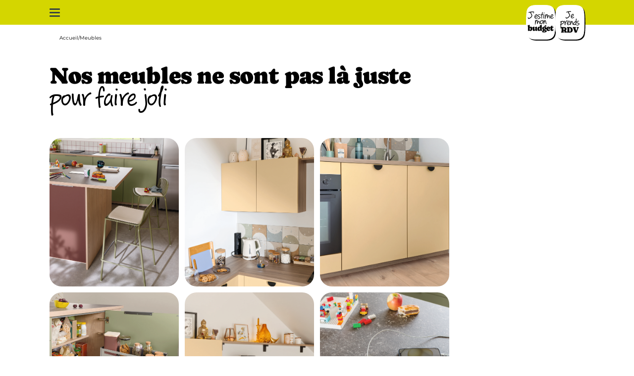

--- FILE ---
content_type: text/html; charset=utf-8
request_url: https://www.socooc.com/meubles
body_size: 24342
content:
<!DOCTYPE html><html lang="fr-FR" data-beasties-container><head>
    <meta charset="utf-8 ">
    <meta content="width=device-width, initial-scale=1" name="viewport">
    <title>Meubles cuisine, tous les meubles de cuisines par SoCoo'c</title>
    <base href="/">
    <link crossorigin="anonymous" href="https://cdn.fourniergroupe.com" rel="preconnect">
    <link as="font" crossorigin="anonymous" href="/assets/fonts/caprasimo-regular.woff2" rel="preload" type="font/woff2">
    <link as="font" crossorigin="anonymous" href="/assets/fonts/pf-reminder-pro-regular.woff2" rel="preload" type="font/woff2">
    <link as="font" crossorigin="anonymous" href="/assets/fonts/montserrat-variable-400-700.woff2" rel="preload" type="font/woff2">
    <link href="/assets/favicons/favicon-96x96.png" rel="icon" sizes="96x96" type="image/png">
    <link href="/assets/favicons/favicon.svg" rel="icon" type="image/svg+xml">
    <link href="/assets/favicons/favicon.ico" rel="shortcut icon">
    <link href="/assets/favicons/apple-touch-icon.png" rel="apple-touch-icon" sizes="180x180">
    <meta content="SoCoo'c" name="apple-mobile-web-app-title">
    <link href="/assets/favicons/site.webmanifest" rel="manifest">
  <style>*,:before,:after{--tw-border-spacing-x: 0;--tw-border-spacing-y: 0;--tw-translate-x: 0;--tw-translate-y: 0;--tw-rotate: 0;--tw-skew-x: 0;--tw-skew-y: 0;--tw-scale-x: 1;--tw-scale-y: 1;--tw-pan-x: ;--tw-pan-y: ;--tw-pinch-zoom: ;--tw-scroll-snap-strictness: proximity;--tw-gradient-from-position: ;--tw-gradient-via-position: ;--tw-gradient-to-position: ;--tw-ordinal: ;--tw-slashed-zero: ;--tw-numeric-figure: ;--tw-numeric-spacing: ;--tw-numeric-fraction: ;--tw-ring-inset: ;--tw-ring-offset-width: 0px;--tw-ring-offset-color: #fff;--tw-ring-color: rgb(59 130 246 / .5);--tw-ring-offset-shadow: 0 0 #0000;--tw-ring-shadow: 0 0 #0000;--tw-shadow: 0 0 #0000;--tw-shadow-colored: 0 0 #0000;--tw-blur: ;--tw-brightness: ;--tw-contrast: ;--tw-grayscale: ;--tw-hue-rotate: ;--tw-invert: ;--tw-saturate: ;--tw-sepia: ;--tw-drop-shadow: ;--tw-backdrop-blur: ;--tw-backdrop-brightness: ;--tw-backdrop-contrast: ;--tw-backdrop-grayscale: ;--tw-backdrop-hue-rotate: ;--tw-backdrop-invert: ;--tw-backdrop-opacity: ;--tw-backdrop-saturate: ;--tw-backdrop-sepia: ;--tw-contain-size: ;--tw-contain-layout: ;--tw-contain-paint: ;--tw-contain-style: }*,:before,:after{box-sizing:border-box;border-width:0;border-style:solid;border-color:currentColor}:before,:after{--tw-content: ""}html{line-height:1.5;-webkit-text-size-adjust:100%;-moz-tab-size:4;tab-size:4;font-family:Montserrat,Montserrat-fallback,sans-serif;font-feature-settings:normal;font-variation-settings:normal;-webkit-tap-highlight-color:transparent}body{margin:0;line-height:inherit}h1,h2{font-size:inherit;font-weight:inherit}a{color:inherit;text-decoration:inherit}button{font-family:inherit;font-feature-settings:inherit;font-variation-settings:inherit;font-size:100%;font-weight:inherit;line-height:inherit;letter-spacing:inherit;color:inherit;margin:0;padding:0}button{text-transform:none}button{-webkit-appearance:button;background-color:transparent;background-image:none}h1,h2,p{margin:0}ul{list-style:none;margin:0;padding:0}button{cursor:pointer}img,svg{display:block;vertical-align:middle}img{max-width:100%;height:auto}body{font-family:Montserrat,Montserrat-fallback,sans-serif;font-size:16px;line-height:19px;font-weight:500}.prose{color:var(--tw-prose-body);max-width:65ch}.prose :where(p):not(:where([class~=not-prose],[class~=not-prose] *)){margin-top:1.25em;margin-bottom:1.25em}.prose :where([class~=lead]):not(:where([class~=not-prose],[class~=not-prose] *)){color:var(--tw-prose-lead);font-size:1.25em;line-height:1.6;margin-top:1.2em;margin-bottom:1.2em}.prose :where(a):not(:where([class~=not-prose],[class~=not-prose] *)){color:var(--tw-prose-links);text-decoration:underline;font-weight:500}.prose :where(strong):not(:where([class~=not-prose],[class~=not-prose] *)){color:var(--tw-prose-bold);font-weight:600}.prose :where(a strong):not(:where([class~=not-prose],[class~=not-prose] *)){color:inherit}.prose :where(blockquote strong):not(:where([class~=not-prose],[class~=not-prose] *)){color:inherit}.prose :where(thead th strong):not(:where([class~=not-prose],[class~=not-prose] *)){color:inherit}.prose :where(ol):not(:where([class~=not-prose],[class~=not-prose] *)){list-style-type:decimal;margin-top:1.25em;margin-bottom:1.25em;padding-inline-start:1.625em}.prose :where(ol[type=A]):not(:where([class~=not-prose],[class~=not-prose] *)){list-style-type:upper-alpha}.prose :where(ol[type=a]):not(:where([class~=not-prose],[class~=not-prose] *)){list-style-type:lower-alpha}.prose :where(ol[type=A s]):not(:where([class~=not-prose],[class~=not-prose] *)){list-style-type:upper-alpha}.prose :where(ol[type=a s]):not(:where([class~=not-prose],[class~=not-prose] *)){list-style-type:lower-alpha}.prose :where(ol[type=I]):not(:where([class~=not-prose],[class~=not-prose] *)){list-style-type:upper-roman}.prose :where(ol[type=i]):not(:where([class~=not-prose],[class~=not-prose] *)){list-style-type:lower-roman}.prose :where(ol[type=I s]):not(:where([class~=not-prose],[class~=not-prose] *)){list-style-type:upper-roman}.prose :where(ol[type=i s]):not(:where([class~=not-prose],[class~=not-prose] *)){list-style-type:lower-roman}.prose :where(ol[type="1"]):not(:where([class~=not-prose],[class~=not-prose] *)){list-style-type:decimal}.prose :where(ul):not(:where([class~=not-prose],[class~=not-prose] *)){list-style-type:disc;margin-top:1.25em;margin-bottom:1.25em;padding-inline-start:1.625em}.prose :where(ol>li):not(:where([class~=not-prose],[class~=not-prose] *))::marker{font-weight:400;color:var(--tw-prose-counters)}.prose :where(ul>li):not(:where([class~=not-prose],[class~=not-prose] *))::marker{color:var(--tw-prose-bullets)}.prose :where(dt):not(:where([class~=not-prose],[class~=not-prose] *)){color:var(--tw-prose-headings);font-weight:600;margin-top:1.25em}.prose :where(hr):not(:where([class~=not-prose],[class~=not-prose] *)){border-color:var(--tw-prose-hr);border-top-width:1px;margin-top:3em;margin-bottom:3em}.prose :where(blockquote):not(:where([class~=not-prose],[class~=not-prose] *)){font-weight:500;font-style:italic;color:var(--tw-prose-quotes);border-inline-start-width:.25rem;border-inline-start-color:var(--tw-prose-quote-borders);quotes:"\201c""\201d""\2018""\2019";margin-top:1.6em;margin-bottom:1.6em;padding-inline-start:1em}.prose :where(blockquote p:first-of-type):not(:where([class~=not-prose],[class~=not-prose] *)):before{content:open-quote}.prose :where(blockquote p:last-of-type):not(:where([class~=not-prose],[class~=not-prose] *)):after{content:close-quote}.prose :where(h1):not(:where([class~=not-prose],[class~=not-prose] *)){color:var(--tw-prose-headings);font-weight:800;font-size:2.25em;margin-top:0;margin-bottom:.8888889em;line-height:1.1111111}.prose :where(h1 strong):not(:where([class~=not-prose],[class~=not-prose] *)){font-weight:900;color:inherit}.prose :where(h2):not(:where([class~=not-prose],[class~=not-prose] *)){color:var(--tw-prose-headings);font-weight:700;font-size:1.5em;margin-top:2em;margin-bottom:1em;line-height:1.3333333}.prose :where(h2 strong):not(:where([class~=not-prose],[class~=not-prose] *)){font-weight:800;color:inherit}.prose :where(h3):not(:where([class~=not-prose],[class~=not-prose] *)){color:var(--tw-prose-headings);font-weight:600;font-size:1.25em;margin-top:1.6em;margin-bottom:.6em;line-height:1.6}.prose :where(h3 strong):not(:where([class~=not-prose],[class~=not-prose] *)){font-weight:700;color:inherit}.prose :where(h4):not(:where([class~=not-prose],[class~=not-prose] *)){color:var(--tw-prose-headings);font-weight:600;margin-top:1.5em;margin-bottom:.5em;line-height:1.5}.prose :where(h4 strong):not(:where([class~=not-prose],[class~=not-prose] *)){font-weight:700;color:inherit}.prose :where(img):not(:where([class~=not-prose],[class~=not-prose] *)){margin-top:2em;margin-bottom:2em}.prose :where(picture):not(:where([class~=not-prose],[class~=not-prose] *)){display:block;margin-top:2em;margin-bottom:2em}.prose :where(video):not(:where([class~=not-prose],[class~=not-prose] *)){margin-top:2em;margin-bottom:2em}.prose :where(kbd):not(:where([class~=not-prose],[class~=not-prose] *)){font-weight:500;font-family:inherit;color:var(--tw-prose-kbd);box-shadow:0 0 0 1px var(--tw-prose-kbd-shadows),0 3px 0 var(--tw-prose-kbd-shadows);font-size:.875em;border-radius:.3125rem;padding-top:.1875em;padding-inline-end:.375em;padding-bottom:.1875em;padding-inline-start:.375em}.prose :where(code):not(:where([class~=not-prose],[class~=not-prose] *)){color:var(--tw-prose-code);font-weight:600;font-size:.875em}.prose :where(code):not(:where([class~=not-prose],[class~=not-prose] *)):before{content:"`"}.prose :where(code):not(:where([class~=not-prose],[class~=not-prose] *)):after{content:"`"}.prose :where(a code):not(:where([class~=not-prose],[class~=not-prose] *)){color:inherit}.prose :where(h1 code):not(:where([class~=not-prose],[class~=not-prose] *)){color:inherit}.prose :where(h2 code):not(:where([class~=not-prose],[class~=not-prose] *)){color:inherit;font-size:.875em}.prose :where(h3 code):not(:where([class~=not-prose],[class~=not-prose] *)){color:inherit;font-size:.9em}.prose :where(h4 code):not(:where([class~=not-prose],[class~=not-prose] *)){color:inherit}.prose :where(blockquote code):not(:where([class~=not-prose],[class~=not-prose] *)){color:inherit}.prose :where(thead th code):not(:where([class~=not-prose],[class~=not-prose] *)){color:inherit}.prose :where(pre):not(:where([class~=not-prose],[class~=not-prose] *)){color:var(--tw-prose-pre-code);background-color:var(--tw-prose-pre-bg);overflow-x:auto;font-weight:400;font-size:.875em;line-height:1.7142857;margin-top:1.7142857em;margin-bottom:1.7142857em;border-radius:.375rem;padding-top:.8571429em;padding-inline-end:1.1428571em;padding-bottom:.8571429em;padding-inline-start:1.1428571em}.prose :where(pre code):not(:where([class~=not-prose],[class~=not-prose] *)){background-color:transparent;border-width:0;border-radius:0;padding:0;font-weight:inherit;color:inherit;font-size:inherit;font-family:inherit;line-height:inherit}.prose :where(pre code):not(:where([class~=not-prose],[class~=not-prose] *)):before{content:none}.prose :where(pre code):not(:where([class~=not-prose],[class~=not-prose] *)):after{content:none}.prose :where(table):not(:where([class~=not-prose],[class~=not-prose] *)){width:100%;table-layout:auto;margin-top:2em;margin-bottom:2em;font-size:.875em;line-height:1.7142857}.prose :where(thead):not(:where([class~=not-prose],[class~=not-prose] *)){border-bottom-width:1px;border-bottom-color:var(--tw-prose-th-borders)}.prose :where(thead th):not(:where([class~=not-prose],[class~=not-prose] *)){color:var(--tw-prose-headings);font-weight:600;vertical-align:bottom;padding-inline-end:.5714286em;padding-bottom:.5714286em;padding-inline-start:.5714286em}.prose :where(tbody tr):not(:where([class~=not-prose],[class~=not-prose] *)){border-bottom-width:1px;border-bottom-color:var(--tw-prose-td-borders)}.prose :where(tbody tr:last-child):not(:where([class~=not-prose],[class~=not-prose] *)){border-bottom-width:0}.prose :where(tbody td):not(:where([class~=not-prose],[class~=not-prose] *)){vertical-align:baseline}.prose :where(tfoot):not(:where([class~=not-prose],[class~=not-prose] *)){border-top-width:1px;border-top-color:var(--tw-prose-th-borders)}.prose :where(tfoot td):not(:where([class~=not-prose],[class~=not-prose] *)){vertical-align:top}.prose :where(th,td):not(:where([class~=not-prose],[class~=not-prose] *)){text-align:start}.prose :where(figure>*):not(:where([class~=not-prose],[class~=not-prose] *)){margin-top:0;margin-bottom:0}.prose :where(figcaption):not(:where([class~=not-prose],[class~=not-prose] *)){color:var(--tw-prose-captions);font-size:.875em;line-height:1.4285714;margin-top:.8571429em}.prose{--tw-prose-body: #374151;--tw-prose-headings: #111827;--tw-prose-lead: #4b5563;--tw-prose-links: #111827;--tw-prose-bold: #111827;--tw-prose-counters: #6b7280;--tw-prose-bullets: #d1d5db;--tw-prose-hr: #e5e7eb;--tw-prose-quotes: #111827;--tw-prose-quote-borders: #e5e7eb;--tw-prose-captions: #6b7280;--tw-prose-kbd: #111827;--tw-prose-kbd-shadows: rgb(17 24 39 / 10%);--tw-prose-code: #111827;--tw-prose-pre-code: #e5e7eb;--tw-prose-pre-bg: #1f2937;--tw-prose-th-borders: #d1d5db;--tw-prose-td-borders: #e5e7eb;--tw-prose-invert-body: #d1d5db;--tw-prose-invert-headings: #fff;--tw-prose-invert-lead: #9ca3af;--tw-prose-invert-links: #fff;--tw-prose-invert-bold: #fff;--tw-prose-invert-counters: #9ca3af;--tw-prose-invert-bullets: #4b5563;--tw-prose-invert-hr: #374151;--tw-prose-invert-quotes: #f3f4f6;--tw-prose-invert-quote-borders: #374151;--tw-prose-invert-captions: #9ca3af;--tw-prose-invert-kbd: #fff;--tw-prose-invert-kbd-shadows: rgb(255 255 255 / 10%);--tw-prose-invert-code: #fff;--tw-prose-invert-pre-code: #d1d5db;--tw-prose-invert-pre-bg: rgb(0 0 0 / 50%);--tw-prose-invert-th-borders: #4b5563;--tw-prose-invert-td-borders: #374151;font-size:1rem;line-height:1.75}.prose :where(picture>img):not(:where([class~=not-prose],[class~=not-prose] *)){margin-top:0;margin-bottom:0}.prose :where(li):not(:where([class~=not-prose],[class~=not-prose] *)){margin-top:.5em;margin-bottom:.5em}.prose :where(ol>li):not(:where([class~=not-prose],[class~=not-prose] *)){padding-inline-start:.375em}.prose :where(ul>li):not(:where([class~=not-prose],[class~=not-prose] *)){padding-inline-start:.375em}.prose :where(.prose>ul>li p):not(:where([class~=not-prose],[class~=not-prose] *)){margin-top:.75em;margin-bottom:.75em}.prose :where(.prose>ul>li>p:first-child):not(:where([class~=not-prose],[class~=not-prose] *)){margin-top:1.25em}.prose :where(.prose>ul>li>p:last-child):not(:where([class~=not-prose],[class~=not-prose] *)){margin-bottom:1.25em}.prose :where(.prose>ol>li>p:first-child):not(:where([class~=not-prose],[class~=not-prose] *)){margin-top:1.25em}.prose :where(.prose>ol>li>p:last-child):not(:where([class~=not-prose],[class~=not-prose] *)){margin-bottom:1.25em}.prose :where(ul ul,ul ol,ol ul,ol ol):not(:where([class~=not-prose],[class~=not-prose] *)){margin-top:.75em;margin-bottom:.75em}.prose :where(dl):not(:where([class~=not-prose],[class~=not-prose] *)){margin-top:1.25em;margin-bottom:1.25em}.prose :where(dd):not(:where([class~=not-prose],[class~=not-prose] *)){margin-top:.5em;padding-inline-start:1.625em}.prose :where(hr+*):not(:where([class~=not-prose],[class~=not-prose] *)){margin-top:0}.prose :where(h2+*):not(:where([class~=not-prose],[class~=not-prose] *)){margin-top:0}.prose :where(h3+*):not(:where([class~=not-prose],[class~=not-prose] *)){margin-top:0}.prose :where(h4+*):not(:where([class~=not-prose],[class~=not-prose] *)){margin-top:0}.prose :where(thead th:first-child):not(:where([class~=not-prose],[class~=not-prose] *)){padding-inline-start:0}.prose :where(thead th:last-child):not(:where([class~=not-prose],[class~=not-prose] *)){padding-inline-end:0}.prose :where(tbody td,tfoot td):not(:where([class~=not-prose],[class~=not-prose] *)){padding-top:.5714286em;padding-inline-end:.5714286em;padding-bottom:.5714286em;padding-inline-start:.5714286em}.prose :where(tbody td:first-child,tfoot td:first-child):not(:where([class~=not-prose],[class~=not-prose] *)){padding-inline-start:0}.prose :where(tbody td:last-child,tfoot td:last-child):not(:where([class~=not-prose],[class~=not-prose] *)){padding-inline-end:0}.prose :where(figure):not(:where([class~=not-prose],[class~=not-prose] *)){margin-top:2em;margin-bottom:2em}.prose :where(.prose>:first-child):not(:where([class~=not-prose],[class~=not-prose] *)){margin-top:0}.prose :where(.prose>:last-child):not(:where([class~=not-prose],[class~=not-prose] *)){margin-bottom:0}.prose-custom-marker :where(ul):not(:where([class~=not-prose],[class~=not-prose] *)){list-style-type:none;margin-left:0;padding-left:0}.prose-custom-marker :where(ul>li):not(:where([class~=not-prose],[class~=not-prose] *)){position:relative;padding-left:1.75rem;margin-top:.75rem;margin-bottom:.75rem}.prose-custom-marker :where(ul>li):not(:where([class~=not-prose],[class~=not-prose] *)):before{content:"";position:absolute;left:.5rem;top:.5rem;width:6px;height:9px;background-color:#c7a0fb;border-radius:.1rem;transform:rotate(12deg)}.prose-custom-marker :where(ul>li:nth-child(2n)):not(:where([class~=not-prose],[class~=not-prose] *)):before{transform:rotate(-12deg)}.title-h1{font-family:Caprasimo,Caprasimo-Fallback,sans-serif;font-size:40px;line-height:36px;letter-spacing:-.8px}@media (min-width: 1280px){.title-h1{font-size:47px;line-height:43px;letter-spacing:-.94px}}.title-h1-alt{font-family:PF-Reminder,PF-Reminder-Fallback,sans-serif;font-size:44px;line-height:35px;letter-spacing:-1.76px}@media (min-width: 1280px){.title-h1-alt{font-size:56px;line-height:48px;letter-spacing:-2.24px}}.title-h2{font-family:Caprasimo,Caprasimo-Fallback,sans-serif;font-size:30px;line-height:28px;letter-spacing:-.6px}@media (min-width: 1280px){.title-h2{font-size:35px;line-height:34px;letter-spacing:-.7px}}.title-h2-alt{font-family:PF-Reminder,PF-Reminder-Fallback,sans-serif;font-size:34px;line-height:30px;letter-spacing:-1.36px}@media (min-width: 1280px){.title-h2-alt{font-size:40px;line-height:34px;letter-spacing:-1.6px}}.btn-ripple,.btn-ripple-max{--ripple-scale: 2.5;position:relative;overflow:hidden}.btn-ripple-max{--ripple-scale: 3.5}.btn-ripple:before,.btn-ripple-max:before{position:absolute;bottom:0;right:0;aspect-ratio:1 / 1;width:100%;--tw-translate-x: 50%;--tw-translate-y: 50%;--tw-scale-x: 0;--tw-scale-y: 0;transform:translate(var(--tw-translate-x),var(--tw-translate-y)) rotate(var(--tw-rotate)) skew(var(--tw-skew-x)) skewY(var(--tw-skew-y)) scaleX(var(--tw-scale-x)) scaleY(var(--tw-scale-y));transform:translate3d(var(--tw-translate-x),var(--tw-translate-y),0) rotate(var(--tw-rotate)) skew(var(--tw-skew-x)) skewY(var(--tw-skew-y)) scaleX(var(--tw-scale-x)) scaleY(var(--tw-scale-y));border-radius:9999px;--tw-bg-opacity: 1;background-color:rgb(199 160 251 / var(--tw-bg-opacity, 1));transition-property:transform;transition-duration:.5s;transition-timing-function:cubic-bezier(.4,0,.2,1);will-change:transform;--tw-content: "";content:var(--tw-content)}@media (prefers-reduced-motion: reduce){.btn-ripple:before,.btn-ripple-max:before{transition-property:none}}.btn-ripple>span{position:relative;z-index:10}.btn-ripple:hover:before,.btn-ripple:focus-visible:before,.btn-ripple-max:hover:before,.btn-ripple-max:focus-visible:before{--tw-scale-x: var(--ripple-scale);--tw-scale-y: var(--ripple-scale);transform:translate(var(--tw-translate-x),var(--tw-translate-y)) rotate(var(--tw-rotate)) skew(var(--tw-skew-x)) skewY(var(--tw-skew-y)) scaleX(var(--tw-scale-x)) scaleY(var(--tw-scale-y))}@media (prefers-reduced-motion: reduce){.btn-ripple:hover:before,.btn-ripple:focus-visible:before,.btn-ripple-max:hover:before,.btn-ripple-max:focus-visible:before{--tw-scale-x: 0;--tw-scale-y: 0;transform:translate(var(--tw-translate-x),var(--tw-translate-y)) rotate(var(--tw-rotate)) skew(var(--tw-skew-x)) skewY(var(--tw-skew-y)) scaleX(var(--tw-scale-x)) scaleY(var(--tw-scale-y))}}.absolute{position:absolute}.relative{position:relative}.sticky{position:sticky}.inset-0{inset:0}.bottom-0{bottom:0}.top-0{top:0}.z-10{z-index:10}.z-20{z-index:20}.z-50{z-index:50}.m-2\.5{margin:.625rem}.-mt-2\.5{margin-top:-.625rem}.mt-8{margin-top:2rem}.line-clamp-5{overflow:hidden;display:-webkit-box;-webkit-box-orient:vertical;-webkit-line-clamp:5}.line-clamp-6{overflow:hidden;display:-webkit-box;-webkit-box-orient:vertical;-webkit-line-clamp:6}.block{display:block}.inline-block{display:inline-block}.flex{display:flex}.grid{display:grid}.size-full{width:100%;height:100%}.h-12{height:3rem}.h-3{height:.75rem}.h-56{height:14rem}.h-\[17px\]{height:17px}.h-\[3px\]{height:3px}.h-\[50px\]{height:50px}.h-full{height:100%}.max-h-full{max-height:100%}.min-h-screen{min-height:100vh}.w-4{width:1rem}.w-\[17px\]{width:17px}.w-\[21px\]{width:21px}.w-\[calc\(100\%-180px\)\]{width:calc(100% - 180px)}.w-full{width:100%}.max-w-\[100vw\]{max-width:100vw}.max-w-full{max-width:100%}.flex-1{flex:1 1 0%}.shrink-0{flex-shrink:0}.rotate-\[-7deg\]{--tw-rotate: -7deg;transform:translate(var(--tw-translate-x),var(--tw-translate-y)) rotate(var(--tw-rotate)) skew(var(--tw-skew-x)) skewY(var(--tw-skew-y)) scaleX(var(--tw-scale-x)) scaleY(var(--tw-scale-y))}.rotate-\[7\.5deg\]{--tw-rotate: 7.5deg;transform:translate(var(--tw-translate-x),var(--tw-translate-y)) rotate(var(--tw-rotate)) skew(var(--tw-skew-x)) skewY(var(--tw-skew-y)) scaleX(var(--tw-scale-x)) scaleY(var(--tw-scale-y))}@keyframes pulse{50%{opacity:.5}}.animate-pulse{animation:pulse 2s cubic-bezier(.4,0,.6,1) infinite}.cursor-pointer{cursor:pointer}.select-none{-webkit-user-select:none;user-select:none}.grid-cols-1{grid-template-columns:repeat(1,minmax(0,1fr))}.grid-cols-\[auto_17px\]{grid-template-columns:auto 17px}.grid-rows-\[auto_1fr_auto\]{grid-template-rows:auto 1fr auto}.flex-col{flex-direction:column}.content-center{align-content:center}.items-center{align-items:center}.justify-center{justify-content:center}.justify-between{justify-content:space-between}.gap-x-1\.5{column-gap:.375rem}.gap-x-10{column-gap:2.5rem}.gap-x-2{column-gap:.5rem}.gap-x-2\.5{column-gap:.625rem}.gap-x-5{column-gap:1.25rem}.gap-x-\[75px\]{column-gap:75px}.gap-y-6{row-gap:1.5rem}.overflow-hidden{overflow:hidden}.overflow-x-auto{overflow-x:auto}.text-nowrap{text-wrap:nowrap}.rounded-2xl{border-radius:1rem}.rounded-3xl{border-radius:1.5rem}.rounded-sm{border-radius:.125rem}.rounded-xl{border-radius:.75rem}.bg-\[\#e5e7eb\]{--tw-bg-opacity: 1;background-color:rgb(229 231 235 / var(--tw-bg-opacity, 1))}.bg-anis{--tw-bg-opacity: 1;background-color:rgb(212 214 0 / var(--tw-bg-opacity, 1))}.bg-gray-light{--tw-bg-opacity: 1;background-color:rgb(238 238 238 / var(--tw-bg-opacity, 1))}.bg-verdigris{--tw-bg-opacity: 1;background-color:rgb(57 69 65 / var(--tw-bg-opacity, 1))}.bg-white{--tw-bg-opacity: 1;background-color:rgb(255 255 255 / var(--tw-bg-opacity, 1))}.object-contain{object-fit:contain}.object-cover{object-fit:cover}.p-5{padding:1.25rem}.px-5{padding-left:1.25rem;padding-right:1.25rem}.px-9{padding-left:2.25rem;padding-right:2.25rem}.py-12{padding-top:3rem;padding-bottom:3rem}.py-3\.5{padding-top:.875rem;padding-bottom:.875rem}.py-5{padding-top:1.25rem;padding-bottom:1.25rem}.py-7{padding-top:1.75rem;padding-bottom:1.75rem}.pb-14{padding-bottom:3.5rem}.pl-5{padding-left:1.25rem}.pt-10{padding-top:2.5rem}.pt-2{padding-top:.5rem}.pt-5{padding-top:1.25rem}.pt-7{padding-top:1.75rem}.text-center{text-align:center}.text-\[14px\]{font-size:14px}.text-sm{font-size:10px;line-height:14px;font-weight:400}.font-bold{font-weight:700}.leading-tight{line-height:1.25}.underline{text-decoration-line:underline}.transition{transition-property:color,background-color,border-color,text-decoration-color,fill,stroke,opacity,box-shadow,transform,filter,backdrop-filter;transition-timing-function:cubic-bezier(.4,0,.2,1);transition-duration:.15s}.transition-transform{transition-property:transform;transition-timing-function:cubic-bezier(.4,0,.2,1);transition-duration:.15s}.centered-with-padding{margin-left:auto;margin-right:auto;max-width:1080px;padding-left:1.25rem;padding-right:1.25rem}@media (min-width: 1280px){.centered-with-padding{padding-left:0;padding-right:0}}.centered-fullwidth{margin-left:auto;margin-right:auto;max-width:1080px}.mask-curve-top{position:relative;margin-top:-1rem;-webkit-mask-image:url(/assets/masks/mask-curve-top-mobile.svg);mask-image:url(/assets/masks/mask-curve-top-mobile.svg);-webkit-mask-position:top;mask-position:top;-webkit-mask-repeat:no-repeat;mask-repeat:no-repeat;-webkit-mask-size:100% 10000px;mask-size:100% 10000px}@media (min-width: 1280px){.mask-curve-top{margin-top:-1.5rem;-webkit-mask-image:url(/assets/masks/mask-curve-top-desktop.svg);mask-image:url(/assets/masks/mask-curve-top-desktop.svg)}}.mask-blob-cut-ratio-0_926{position:relative;aspect-ratio:.926;width:100%;-webkit-mask-image:url(/assets/masks/mask-blob-image-cut-0_926.svg);mask-image:url(/assets/masks/mask-blob-image-cut-0_926.svg);-webkit-mask-size:100% 100%;mask-size:100% 100%}.mask-btn-menu{-webkit-mask-image:url(/assets/masks/mask-menu-icon.svg);mask-image:url(/assets/masks/mask-menu-icon.svg);-webkit-mask-size:100% 100%;mask-size:100% 100%}.drop-shadow-custom{filter:drop-shadow(2px 2px 0px #000);-webkit-backface-visibility:hidden;backface-visibility:hidden;transform:translateZ(0)}.no-scrollbar{scrollbar-width:none;-ms-overflow-style:none}.no-scrollbar::-webkit-scrollbar{display:none}.\[contain\:content\]{contain:content}@font-face{font-display:swap;font-family:Montserrat;font-style:normal;src:url(/assets/fonts/montserrat-variable-400-700.woff2) format("woff2")}@font-face{font-display:swap;font-family:Caprasimo;font-style:normal;font-weight:400;src:url(/assets/fonts/caprasimo-regular.woff2) format("woff2")}@font-face{font-display:swap;font-family:PF-Reminder;font-style:normal;font-weight:400;src:url(/assets/fonts/pf-reminder-pro-regular.woff2) format("woff2")}.hover\:scale-110:hover{--tw-scale-x: 1.1;--tw-scale-y: 1.1;transform:translate(var(--tw-translate-x),var(--tw-translate-y)) rotate(var(--tw-rotate)) skew(var(--tw-skew-x)) skewY(var(--tw-skew-y)) scaleX(var(--tw-scale-x)) scaleY(var(--tw-scale-y))}.active\:translate-x-0\.5:active{--tw-translate-x: .125rem;transform:translate(var(--tw-translate-x),var(--tw-translate-y)) rotate(var(--tw-rotate)) skew(var(--tw-skew-x)) skewY(var(--tw-skew-y)) scaleX(var(--tw-scale-x)) scaleY(var(--tw-scale-y))}.active\:translate-y-0\.5:active{--tw-translate-y: .125rem;transform:translate(var(--tw-translate-x),var(--tw-translate-y)) rotate(var(--tw-rotate)) skew(var(--tw-skew-x)) skewY(var(--tw-skew-y)) scaleX(var(--tw-scale-x)) scaleY(var(--tw-scale-y))}.active\:drop-shadow-none:active{--tw-drop-shadow: drop-shadow(0 0 #0000);filter:var(--tw-blur) var(--tw-brightness) var(--tw-contrast) var(--tw-grayscale) var(--tw-hue-rotate) var(--tw-invert) var(--tw-saturate) var(--tw-sepia) var(--tw-drop-shadow)}.group:hover .group-hover\:rotate-\[-5deg\]{--tw-rotate: -5deg;transform:translate(var(--tw-translate-x),var(--tw-translate-y)) rotate(var(--tw-rotate)) skew(var(--tw-skew-x)) skewY(var(--tw-skew-y)) scaleX(var(--tw-scale-x)) scaleY(var(--tw-scale-y))}.group:hover .group-hover\:rotate-\[5deg\]{--tw-rotate: 5deg;transform:translate(var(--tw-translate-x),var(--tw-translate-y)) rotate(var(--tw-rotate)) skew(var(--tw-skew-x)) skewY(var(--tw-skew-y)) scaleX(var(--tw-scale-x)) scaleY(var(--tw-scale-y))}.group:active .group-active\:translate-x-0\.5{--tw-translate-x: .125rem;transform:translate(var(--tw-translate-x),var(--tw-translate-y)) rotate(var(--tw-rotate)) skew(var(--tw-skew-x)) skewY(var(--tw-skew-y)) scaleX(var(--tw-scale-x)) scaleY(var(--tw-scale-y))}.group:active .group-active\:translate-y-0\.5{--tw-translate-y: .125rem;transform:translate(var(--tw-translate-x),var(--tw-translate-y)) rotate(var(--tw-rotate)) skew(var(--tw-skew-x)) skewY(var(--tw-skew-y)) scaleX(var(--tw-scale-x)) scaleY(var(--tw-scale-y))}.group:active .group-active\:drop-shadow-none{--tw-drop-shadow: drop-shadow(0 0 #0000);filter:var(--tw-blur) var(--tw-brightness) var(--tw-contrast) var(--tw-grayscale) var(--tw-hue-rotate) var(--tw-invert) var(--tw-saturate) var(--tw-sepia) var(--tw-drop-shadow)}.prose-h1\:text-\[18px\] :is(:where(h1):not(:where([class~=not-prose],[class~=not-prose] *))){font-size:18px}.prose-h2\:mb-2 :is(:where(h2):not(:where([class~=not-prose],[class~=not-prose] *))){margin-bottom:.5rem}.prose-h2\:mt-0 :is(:where(h2):not(:where([class~=not-prose],[class~=not-prose] *))){margin-top:0}.prose-h2\:text-\[16px\] :is(:where(h2):not(:where([class~=not-prose],[class~=not-prose] *))){font-size:16px}.prose-h3\:my-0 :is(:where(h3):not(:where([class~=not-prose],[class~=not-prose] *))){margin-top:0;margin-bottom:0}.prose-h3\:text-\[16px\] :is(:where(h3):not(:where([class~=not-prose],[class~=not-prose] *))){font-size:16px}.prose-p\:my-2\.5 :is(:where(p):not(:where([class~=not-prose],[class~=not-prose] *))){margin-top:.625rem;margin-bottom:.625rem}.prose-p\:text-\[14px\] :is(:where(p):not(:where([class~=not-prose],[class~=not-prose] *))){font-size:14px}.prose-p\:font-medium :is(:where(p):not(:where([class~=not-prose],[class~=not-prose] *))){font-weight:500}.prose-p\:leading-normal :is(:where(p):not(:where([class~=not-prose],[class~=not-prose] *))){line-height:1.5}@media (min-width: 1280px){.desk\:mt-10{margin-top:2.5rem}.desk\:line-clamp-4{overflow:hidden;display:-webkit-box;-webkit-box-orient:vertical;-webkit-line-clamp:4}.desk\:block{display:block}.desk\:h-4{height:1rem}.desk\:h-\[300px\]{height:300px}.desk\:w-6{width:1.5rem}.desk\:max-w-\[70\%\]{max-width:70%}.desk\:grid-cols-4{grid-template-columns:repeat(4,minmax(0,1fr))}.desk\:grid-cols-\[auto_600px\]{grid-template-columns:auto 600px}.desk\:justify-start{justify-content:flex-start}.desk\:gap-3{gap:.75rem}.desk\:gap-x-3{column-gap:.75rem}.desk\:p-0{padding:0}.desk\:px-0{padding-left:0;padding-right:0}.desk\:px-12{padding-left:3rem;padding-right:3rem}.desk\:py-9{padding-top:2.25rem;padding-bottom:2.25rem}.desk\:pb-20{padding-bottom:5rem}.desk\:pt-14{padding-top:3.5rem}.desk\:mask-blob-ratio-1_278{position:relative;aspect-ratio:1.278;width:100%;-webkit-mask-image:url(/assets/masks/mask-blob-image-1_278.svg);mask-image:url(/assets/masks/mask-blob-image-1_278.svg);-webkit-mask-size:100% 100%;mask-size:100% 100%}}
</style><link rel="stylesheet" href="styles-5RTIMSIS.css" media="print" onload="this.media='all'"><noscript><link rel="stylesheet" href="styles-5RTIMSIS.css"></noscript><meta name="robots" content="index, follow"><link rel="preconnect" href="https://cms.socooc.com"><link rel="preconnect" href="https://api.socooc.com"><link rel="preconnect" href="https://sdk.privacy-center.org/" crossorigin><meta name="description" content="Découvrez notre gamme de meubles hauts, bas, armoires et accessoires pour aménager votre cuisine sur-mesure."><link rel="canonical" href="https://www.socooc.com/meubles"><meta name="twitter:title" content="Meubles cuisine, tous les meubles de cuisines par SoCoo'c"><meta name="twitter:description" content="Découvrez notre gamme de meubles hauts, bas, armoires et accessoires pour aménager votre cuisine sur-mesure."><meta name="twitter:twitter_title" content="Meubles cuisine, tous les meubles de cuisines par SoCoo'c"><meta name="twitter:twitter_description" content="Découvrez notre gamme de meubles hauts, bas, armoires et accessoires pour aménager votre cuisine sur-mesure."><meta name="twitter:twitter_image" content><meta property="og:title" content="Meubles cuisine, tous les meubles de cuisines par SoCoo'c"><meta property="og:description" content="Découvrez notre gamme de meubles hauts, bas, armoires et accessoires pour aménager votre cuisine sur-mesure."><meta property="og:url" content="https://cms.socooc.com/meubles"><meta property="og:og_description" content="Découvrez notre gamme de meubles hauts, bas, armoires et accessoires pour aménager votre cuisine sur-mesure."><meta property="og:og_image" content><meta property="og:og_title" content="Meubles cuisine, tous les meubles de cuisines par SoCoo'c"><meta property="og:og_type" content="article"><script type="application/ld+json" id="footer-menu">{"@context":"https://schema.org","@graph":[{"@type":"Organization","name":"SoCoo'c","url":"https://www.socooc.com/","sameAs":["https://www.facebook.com/SoCooc/","https://www.instagram.com/socooc/","https://fr.pinterest.com/socooc/","https://www.tiktok.com/@socooc_france","https://www.youtube.com/channel/UC7JIEejDS-qP0mCyNBbpEpQ"]},{"@type":"SiteNavigationElement","name":"Menu du pied de page","hasPart":[{"@type":"SiteNavigationElement","name":"Rejoignez-nous","hasPart":[{"@type":"WebPage","name":"Devenir Kitchener","url":"http://recrute.fournier-habitat.com/enseignes/socooc"},{"@type":"WebPage","name":"Devenir Franchisé","url":"https://www.socooc.com/ouvrir-un-magasin"}]},{"@type":"SiteNavigationElement","name":"Infos et contact","hasPart":[{"@type":"WebPage","name":"FAQ","url":"https://www.socooc.com/faq"},{"@type":"WebPage","name":"Nous contacter","url":"https://www.socooc.com/contact"},{"@type":"WebPage","name":"Mentions légales","url":"https://www.socooc.com/mentions-legales"},{"@type":"WebPage","name":"Politique de confidentialité","url":"https://www.socooc.com/confidentialite-et-donnees-personnelles"}]},{"@type":"SiteNavigationElement","name":"En savoir plus","hasPart":[{"@type":"WebPage","name":"Cuisine sur mesure","url":"https://www.socooc.com/cuisine-sur-mesure"},{"@type":"WebPage","name":"Voir tous les magasins","url":"https://www.socooc.com/trouver_un_magasin/magasins_france"},{"@type":"WebPage","name":"Nos styles de cuisine","url":"https://www.socooc.com/cuisine/filtres"},{"@type":"WebPage","name":"Fabrication Française","url":"https://www.socooc.com/cuisine-fabrication-francaise"}]}]}]}</script><script type="application/ld+json" id="breadcrumb">{"@context":"https://schema.org","@type":"BreadcrumbList","itemListElement":[{"@type":"ListItem","position":1,"name":"Accueil","item":"https://www.socooc.com/"},{"@type":"ListItem","position":2,"name":"Meubles"}]}</script></head>
  <body><!--nghm--><script id="didomi-spc-loader" type="text/javascript" async src="https://sdk.privacy-center.org/6a5f8f85-d9de-45e8-a616-267e43cf7a57/loader.js?target_type=notice&amp;target=Y8Qep2Mh"></script><script type="text/javascript" id="ng-event-dispatch-contract">(()=>{function p(t,n,r,o,e,i,f,m){return{eventType:t,event:n,targetElement:r,eic:o,timeStamp:e,eia:i,eirp:f,eiack:m}}function u(t){let n=[],r=e=>{n.push(e)};return{c:t,q:n,et:[],etc:[],d:r,h:e=>{r(p(e.type,e,e.target,t,Date.now()))}}}function s(t,n,r){for(let o=0;o<n.length;o++){let e=n[o];(r?t.etc:t.et).push(e),t.c.addEventListener(e,t.h,r)}}function c(t,n,r,o,e=window){let i=u(t);e._ejsas||(e._ejsas={}),e._ejsas[n]=i,s(i,r),s(i,o,!0)}window.__jsaction_bootstrap=c;})();
</script><script>window.__jsaction_bootstrap(document.body,"ng",["click"],["error","load"]);</script>
    <app-root ng-version="20.3.6" ngh="18" ng-server-context="ssg"><div class="grid min-h-screen grid-rows-[auto_1fr_auto]" id="cms"><app-header class="sticky top-0 z-50" ngh="3"><!----><!----><header><div class="relative z-50 h-[50px] bg-anis"><div class="centered-with-padding flex h-full items-center justify-between"><div class="z-50 flex h-full items-center gap-x-10"><button class="cursor-pointer select-none" jsaction="click:;"><div class="group flex h-[17px] w-[21px] flex-col justify-between"><span class="h-[3px] w-[21px] rounded-sm bg-verdigris transition-transform group-hover:rotate-[5deg]"></span><span class="h-[3px] w-[21px] rounded-sm bg-verdigris transition-transform group-hover:rotate-[-5deg]"></span><span class="h-[3px] w-[21px] rounded-sm bg-verdigris transition-transform group-hover:rotate-[5deg]"></span></div></button><a class="flex cursor-pointer transition hover:scale-110" href="/" jsaction="click:;"><app-svg ngh="0"><div class="flex items-center justify-center"><div class="flex items-center justify-center overflow-hidden" style="height: 27.000000000000004px; width: 117px;"><svg fill="none" viewBox="0 0 117 27" xmlns="http://www.w3.org/2000/svg">
  <g clip-path="M0 0h117v27H0z">
    <path d="M102.617 2.961c.478-2.249-1.418-2.796-1.439-2.802s-1.825-.8-2.915 1.229c-.185.345-.294.728-.359 1.114l-1.563 9.234c-.105.62.734.924 1.055.382l4.776-8.074c.199-.338.364-.7.445-1.083z" fill="#fff"/>
    <g fill="#394541">
      <path d="M85.015 7.602c-3.422 0-6.448 1.625-8.291 4.102-1.842-2.477-4.868-4.102-8.291-4.102-1.721 0-3.342.413-4.765 1.136a10.14 10.14 0 0 0-3.14 2.475c-1.41 1.662-2.258 3.774-2.258 6.072a9.24 9.24 0 0 0 .815 3.795c-1.479 1.193-3.419 1.924-5.547 1.924-4.618 0-8.375-3.414-8.375-7.61s3.757-7.61 8.375-7.61a8.96 8.96 0 0 1 4.2 1.036l2.547-3.149c-1.942-1.189-4.259-1.883-6.746-1.883-6.824 0-12.377 5.207-12.377 11.606S46.714 27 53.539 27c3.009 0 5.77-1.013 7.917-2.693 1.822 1.645 4.275 2.662 6.978 2.662 3.422 0 6.448-1.625 8.291-4.102 1.843 2.477 4.868 4.102 8.291 4.102 5.603 0 10.162-4.344 10.162-9.683s-4.559-9.683-10.162-9.683zm-16.581 15.37c-1.665 0-3.175-.615-4.285-1.609-1.155-1.034-1.876-2.479-1.876-4.078 0-2.143 1.292-4.012 3.194-4.981.881-.449 1.892-.706 2.967-.706 3.397 0 6.161 2.551 6.161 5.687s-2.764 5.687-6.161 5.687zm16.581 0c-3.397 0-6.161-2.551-6.161-5.687s2.764-5.687 6.161-5.687 6.161 2.551 6.161 5.687-2.764 5.687-6.161 5.687zm28.794-2.091c-1.131 1.275-2.848 2.091-4.768 2.091-3.397 0-6.161-2.551-6.161-5.687s2.764-5.687 6.161-5.687c1.406 0 2.7.442 3.738 1.177l2.553-3.08a10.42 10.42 0 0 0-6.291-2.093c-5.603 0-10.162 4.344-10.162 9.683s4.559 9.683 10.162 9.683c3.224 0 6.096-1.442 7.959-3.68l-3.191-2.407z"/>
    </g>
    <path d="M29.815 7.608c-4.764 0-8.762 3.144-9.856 7.366-.908-.714-2.035-1.172-3.245-1.478a16.14 16.14 0 0 0-1.201-.254c-1.423-.247-2.897-.337-4.225-.417-4.27-.256-6.065-.588-6.129-1.981-.031-.678.124-1.546 1.612-2.232 3.155-1.455 9.008-.661 11.733.994l2.558-3.11C17.083 3.756 9.507 2.949 5.092 4.985c-2.658 1.226-4.054 3.372-3.932 6.043.239 5.207 5.815 5.542 9.887 5.787 5.103.307 6.937.775 7.063 2.796.075 1.205-1.038 2.01-1.708 2.383-2.923 1.628-8.415 1.475-14.092-2.535L0 22.721c4.392 3.103 8.601 4.234 12.091 4.234 2.536 0 4.692-.598 6.26-1.471 1.329-.74 2.344-1.734 2.984-2.868 1.82 2.622 4.939 4.358 8.479 4.358 5.603 0 10.162-4.344 10.162-9.683s-4.559-9.683-10.162-9.683zm0 15.369c-3.397 0-6.161-2.551-6.161-5.687s2.764-5.687 6.161-5.687 6.161 2.551 6.161 5.687-2.764 5.687-6.161 5.687z" fill="#fff"/>
  </g>
</svg>
</div></div><!----><!----><!----><!----></app-svg></a></div><div class="z-50 mt-8 flex gap-x-1.5 desk:mt-10 desk:gap-x-3"><a class="group relative cursor-pointer" style="height: 70px; width: 59px;" href="/estimer-mon-budget/style" jsaction="click:;"><div class="btn-ripple-max mask-btn-menu absolute z-10 bg-white group-active:translate-x-0.5 group-active:translate-y-0.5" style="height: 70px; width: 59px;"><div class="absolute z-20"><!----><app-image ngh="1"><div class="relative overflow-hidden [contain:content] w-full"><!----><!----><div class="overflow-hidden relative" style="width: 59px; height: 70px;"><img class="absolute inset-0 size-full object-cover" alt="undefined" src="https://cdn.fourniergroupe.com/cdn-cgi/image/format=auto,fit=cover,width=59,height=70/socooc/medias/domain6/media103746/1123800-63l34kmf6v.png" title="undefined" decoding="sync" fetchpriority="high" loading="eager" jsaction="error:;load:;"><!----></div><!----><!----><!----></div></app-image><!----></div></div><app-svg src="assets/svgs/bg-menu-icon.svg" class="drop-shadow-custom absolute group-active:translate-x-0.5 group-active:translate-y-0.5 group-active:drop-shadow-none" ngh="2"><!----><!----><div class="relative flex items-center justify-center" style="height: 70px; width: 59px;"><img class="max-h-full max-w-full object-contain" alt src="assets/svgs/bg-menu-icon.svg" decoding="sync" fetchpriority="high" loading="eager"></div><!----><!----><!----><!----></app-svg></a><a class="group relative cursor-pointer" style="height: 70px; width: 59px;" href="/rdv_en_ligne" jsaction="click:;"><div class="btn-ripple-max mask-btn-menu absolute z-10 bg-white group-active:translate-x-0.5 group-active:translate-y-0.5" style="height: 70px; width: 59px;"><div class="absolute z-20"><!----><app-image ngh="1"><div class="relative overflow-hidden [contain:content] w-full"><!----><!----><div class="overflow-hidden relative" style="width: 59px; height: 70px;"><img class="absolute inset-0 size-full object-cover" alt="undefined" src="https://cdn.fourniergroupe.com/cdn-cgi/image/format=auto,fit=cover,width=59,height=70/socooc/medias/domain6/media103746/1123803-qqte3fxt57.png" title="undefined" decoding="sync" fetchpriority="high" loading="eager" jsaction="error:;load:;"><!----></div><!----><!----><!----></div></app-image><!----></div></div><app-svg src="assets/svgs/bg-menu-icon.svg" class="drop-shadow-custom absolute group-active:translate-x-0.5 group-active:translate-y-0.5 group-active:drop-shadow-none" ngh="2"><!----><!----><div class="relative flex items-center justify-center" style="height: 70px; width: 59px;"><img class="max-h-full max-w-full object-contain" alt src="assets/svgs/bg-menu-icon.svg" decoding="sync" fetchpriority="high" loading="eager"></div><!----><!----><!----><!----></app-svg></a><!----></div></div></div><!----><!----><!----><!----><!----></header><!----></app-header><main><router-outlet></router-outlet><ng-component ngh="16"><div class="centered-fullwidth relative"><app-breadcrumb ngh="4"><ul overflowdetector class="no-scrollbar flex w-[calc(100%-180px)] max-w-[100vw] shrink-0 gap-x-2 overflow-hidden p-5 text-sm overflow-x-auto text-nowrap"><!----><li class="text-nowrap"><a class="cursor-pointer" href="/" jsaction="click:;">Accueil</a><!----><!----></li><!----><li>/</li><!----><!----><li class="text-nowrap"><!----> Meubles <!----></li><!----><!----><!----></ul><!----></app-breadcrumb></div><!----><app-titre-description ngh="7"><section class="centered-with-padding py-7"><div class="desk:max-w-[70%]"><app-title-description ngh="6"><app-title class ngh="5"><h1><span class="block"><span class="title-h1">Nos meubles ne sont pas là juste </span><span class="title-h1-alt">pour faire joli</span></span></h1><!----><!----><!----><!----><!----><!----><!----></app-title><!----><!----></app-title-description></div></section></app-titre-description><!----><!----><app-liste-carte-image-nom ngh="10"><div class="centered-with-padding grid grid-cols-1 gap-y-6 py-7 desk:gap-3 desk:grid-cols-4"><a class="block h-56 desk:h-[300px]" href="/meubles/coin-repas" jsaction="click:;"><app-option-card ngh="9"><div class="relative block size-full select-none overflow-hidden rounded-3xl"><app-image ngh="8"><div class="relative overflow-hidden [contain:content] size-full"><div class="absolute animate-pulse bg-[#e5e7eb]" style="width: -1px; height: -1px;"></div><!----><!----><div class="overflow-hidden w-full" style="height: -1px;"><img class="absolute inset-0 size-full object-cover" alt="09c962b8f68d4db272178be61d463ab6e037a000" src="https://cdn.fourniergroupe.com/cdn-cgi/image/format=auto,fit=cover,gravity=0.5x0.5/socooc/medias/domain6/media103595/1078632-fn5k07sm8h" title="undefined" decoding="async" fetchpriority="auto" loading="lazy" jsaction="error:;load:;"><!----></div><!----><!----><!----></div></app-image><!----><div class="absolute inset-0 m-2.5 flex flex-col"><div class="relative flex flex-1 items-center justify-center" jsaction="click:;"><div class="absolute bottom-0"></div></div><div class="flex flex-col bg-gray-light drop-shadow-custom px-5 py-3.5 rounded-2xl"><div class="flex items-center justify-between gap-x-5 text-sm"></div><div class="flex items-center justify-between gap-x-5 font-bold"><div card-title-left> Coin repas <!----></div><div card-title-right class="h-3 w-4 desk:h-4 desk:w-6"><app-svg src="assets/icons/arrow-right.svg" ngh="2"><!----><!----><div class="relative flex items-center justify-center"><img class="max-h-full max-w-full object-contain" alt src="assets/icons/arrow-right.svg" decoding="async" fetchpriority="auto" loading="lazy"></div><!----><!----><!----><!----></app-svg></div></div><div class="line-clamp-6 desk:line-clamp-4"></div></div></div></div></app-option-card></a><a class="block h-56 desk:h-[300px]" href="/meubles/meubles-hauts" jsaction="click:;"><app-option-card ngh="9"><div class="relative block size-full select-none overflow-hidden rounded-3xl"><app-image ngh="8"><div class="relative overflow-hidden [contain:content] size-full"><div class="absolute animate-pulse bg-[#e5e7eb]" style="width: -1px; height: -1px;"></div><!----><!----><div class="overflow-hidden w-full" style="height: -1px;"><img class="absolute inset-0 size-full object-cover" alt="0fc69ad876bbb4f587d22745b97038c962f18f11" src="https://cdn.fourniergroupe.com/cdn-cgi/image/format=auto,fit=cover,gravity=0.5x0.5/socooc/medias/domain6/media103594/1078242-9ki7djg6jw" title="undefined" decoding="async" fetchpriority="auto" loading="lazy" jsaction="error:;load:;"><!----></div><!----><!----><!----></div></app-image><!----><div class="absolute inset-0 m-2.5 flex flex-col"><div class="relative flex flex-1 items-center justify-center" jsaction="click:;"><div class="absolute bottom-0"></div></div><div class="flex flex-col bg-gray-light drop-shadow-custom px-5 py-3.5 rounded-2xl"><div class="flex items-center justify-between gap-x-5 text-sm"></div><div class="flex items-center justify-between gap-x-5 font-bold"><div card-title-left> Meubles hauts <!----></div><div card-title-right class="h-3 w-4 desk:h-4 desk:w-6"><app-svg src="assets/icons/arrow-right.svg" ngh="2"><!----><!----><div class="relative flex items-center justify-center"><img class="max-h-full max-w-full object-contain" alt src="assets/icons/arrow-right.svg" decoding="async" fetchpriority="auto" loading="lazy"></div><!----><!----><!----><!----></app-svg></div></div><div class="line-clamp-6 desk:line-clamp-4"></div></div></div></div></app-option-card></a><a class="block h-56 desk:h-[300px]" href="/meubles/meubles-bas" jsaction="click:;"><app-option-card ngh="9"><div class="relative block size-full select-none overflow-hidden rounded-3xl"><app-image ngh="8"><div class="relative overflow-hidden [contain:content] size-full"><div class="absolute animate-pulse bg-[#e5e7eb]" style="width: -1px; height: -1px;"></div><!----><!----><div class="overflow-hidden w-full" style="height: -1px;"><img class="absolute inset-0 size-full object-cover" alt="b34c0c9220aaa930a799fbf7b759d0124973c6a1" src="https://cdn.fourniergroupe.com/cdn-cgi/image/format=auto,fit=cover,gravity=0.5x0.5/socooc/medias/domain6/media103594/1078245-8mr7e9dr3e" title="undefined" decoding="async" fetchpriority="auto" loading="lazy" jsaction="error:;load:;"><!----></div><!----><!----><!----></div></app-image><!----><div class="absolute inset-0 m-2.5 flex flex-col"><div class="relative flex flex-1 items-center justify-center" jsaction="click:;"><div class="absolute bottom-0"></div></div><div class="flex flex-col bg-gray-light drop-shadow-custom px-5 py-3.5 rounded-2xl"><div class="flex items-center justify-between gap-x-5 text-sm"></div><div class="flex items-center justify-between gap-x-5 font-bold"><div card-title-left> Meubles bas <!----></div><div card-title-right class="h-3 w-4 desk:h-4 desk:w-6"><app-svg src="assets/icons/arrow-right.svg" ngh="2"><!----><!----><div class="relative flex items-center justify-center"><img class="max-h-full max-w-full object-contain" alt src="assets/icons/arrow-right.svg" decoding="async" fetchpriority="auto" loading="lazy"></div><!----><!----><!----><!----></app-svg></div></div><div class="line-clamp-6 desk:line-clamp-4"></div></div></div></div></app-option-card></a><a class="block h-56 desk:h-[300px]" href="/meubles/armoires" jsaction="click:;"><app-option-card ngh="9"><div class="relative block size-full select-none overflow-hidden rounded-3xl"><app-image ngh="8"><div class="relative overflow-hidden [contain:content] size-full"><div class="absolute animate-pulse bg-[#e5e7eb]" style="width: -1px; height: -1px;"></div><!----><!----><div class="overflow-hidden w-full" style="height: -1px;"><img class="absolute inset-0 size-full object-cover" alt="0e03135c63438884e246a778caa306b4b80b3864" src="https://cdn.fourniergroupe.com/cdn-cgi/image/format=auto,fit=cover,gravity=0.5x0.5/socooc/medias/domain6/media103594/1078248-miklgfb5vh" title="undefined" decoding="async" fetchpriority="auto" loading="lazy" jsaction="error:;load:;"><!----></div><!----><!----><!----></div></app-image><!----><div class="absolute inset-0 m-2.5 flex flex-col"><div class="relative flex flex-1 items-center justify-center" jsaction="click:;"><div class="absolute bottom-0"></div></div><div class="flex flex-col bg-gray-light drop-shadow-custom px-5 py-3.5 rounded-2xl"><div class="flex items-center justify-between gap-x-5 text-sm"></div><div class="flex items-center justify-between gap-x-5 font-bold"><div card-title-left> Armoires <!----></div><div card-title-right class="h-3 w-4 desk:h-4 desk:w-6"><app-svg src="assets/icons/arrow-right.svg" ngh="2"><!----><!----><div class="relative flex items-center justify-center"><img class="max-h-full max-w-full object-contain" alt src="assets/icons/arrow-right.svg" decoding="async" fetchpriority="auto" loading="lazy"></div><!----><!----><!----><!----></app-svg></div></div><div class="line-clamp-6 desk:line-clamp-4"></div></div></div></div></app-option-card></a><a class="block h-56 desk:h-[300px]" href="/meubles/amenagement-des-meubles" jsaction="click:;"><app-option-card ngh="9"><div class="relative block size-full select-none overflow-hidden rounded-3xl"><app-image ngh="8"><div class="relative overflow-hidden [contain:content] size-full"><div class="absolute animate-pulse bg-[#e5e7eb]" style="width: -1px; height: -1px;"></div><!----><!----><div class="overflow-hidden w-full" style="height: -1px;"><img class="absolute inset-0 size-full object-cover" alt="e61f0ba5a03a1351cd9aa7b3e159330065adbdf0" src="https://cdn.fourniergroupe.com/cdn-cgi/image/format=auto,fit=cover,gravity=0.5x0.5/socooc/medias/domain6/media103594/1078251-rg9c8cv9mc" title="undefined" decoding="async" fetchpriority="auto" loading="lazy" jsaction="error:;load:;"><!----></div><!----><!----><!----></div></app-image><!----><div class="absolute inset-0 m-2.5 flex flex-col"><div class="relative flex flex-1 items-center justify-center" jsaction="click:;"><div class="absolute bottom-0"></div></div><div class="flex flex-col bg-gray-light drop-shadow-custom px-5 py-3.5 rounded-2xl"><div class="flex items-center justify-between gap-x-5 text-sm"></div><div class="flex items-center justify-between gap-x-5 font-bold"><div card-title-left> Aménagement des meubles <!----></div><div card-title-right class="h-3 w-4 desk:h-4 desk:w-6"><app-svg src="assets/icons/arrow-right.svg" ngh="2"><!----><!----><div class="relative flex items-center justify-center"><img class="max-h-full max-w-full object-contain" alt src="assets/icons/arrow-right.svg" decoding="async" fetchpriority="auto" loading="lazy"></div><!----><!----><!----><!----></app-svg></div></div><div class="line-clamp-6 desk:line-clamp-4"></div></div></div></div></app-option-card></a><a class="block h-56 desk:h-[300px]" href="/meubles/niches-et-etageres" jsaction="click:;"><app-option-card ngh="9"><div class="relative block size-full select-none overflow-hidden rounded-3xl"><app-image ngh="8"><div class="relative overflow-hidden [contain:content] size-full"><div class="absolute animate-pulse bg-[#e5e7eb]" style="width: -1px; height: -1px;"></div><!----><!----><div class="overflow-hidden w-full" style="height: -1px;"><img class="absolute inset-0 size-full object-cover" alt="5d4dac55e4b5cc623d7a5a1335a73c533d80092b" src="https://cdn.fourniergroupe.com/cdn-cgi/image/format=auto,fit=cover,gravity=0.5x0.5/socooc/medias/domain6/media103594/1078254-29v0o90sds" title="undefined" decoding="async" fetchpriority="auto" loading="lazy" jsaction="error:;load:;"><!----></div><!----><!----><!----></div></app-image><!----><div class="absolute inset-0 m-2.5 flex flex-col"><div class="relative flex flex-1 items-center justify-center" jsaction="click:;"><div class="absolute bottom-0"></div></div><div class="flex flex-col bg-gray-light drop-shadow-custom px-5 py-3.5 rounded-2xl"><div class="flex items-center justify-between gap-x-5 text-sm"></div><div class="flex items-center justify-between gap-x-5 font-bold"><div card-title-left> Niches et étagères <!----></div><div card-title-right class="h-3 w-4 desk:h-4 desk:w-6"><app-svg src="assets/icons/arrow-right.svg" ngh="2"><!----><!----><div class="relative flex items-center justify-center"><img class="max-h-full max-w-full object-contain" alt src="assets/icons/arrow-right.svg" decoding="async" fetchpriority="auto" loading="lazy"></div><!----><!----><!----><!----></app-svg></div></div><div class="line-clamp-6 desk:line-clamp-4"></div></div></div></div></app-option-card></a><a class="block h-56 desk:h-[300px]" href="/meubles/accessoires" jsaction="click:;"><app-option-card ngh="9"><div class="relative block size-full select-none overflow-hidden rounded-3xl"><app-image ngh="8"><div class="relative overflow-hidden [contain:content] size-full"><div class="absolute animate-pulse bg-[#e5e7eb]" style="width: -1px; height: -1px;"></div><!----><!----><div class="overflow-hidden w-full" style="height: -1px;"><img class="absolute inset-0 size-full object-cover" alt="846a55f030ff392dbd413d502b11facf1b43e4e3" src="https://cdn.fourniergroupe.com/cdn-cgi/image/format=auto,fit=cover,gravity=0.5x0.5/socooc/medias/domain6/media103594/1078257-3dxtn510kq" title="undefined" decoding="async" fetchpriority="auto" loading="lazy" jsaction="error:;load:;"><!----></div><!----><!----><!----></div></app-image><!----><div class="absolute inset-0 m-2.5 flex flex-col"><div class="relative flex flex-1 items-center justify-center" jsaction="click:;"><div class="absolute bottom-0"></div></div><div class="flex flex-col bg-gray-light drop-shadow-custom px-5 py-3.5 rounded-2xl"><div class="flex items-center justify-between gap-x-5 text-sm"></div><div class="flex items-center justify-between gap-x-5 font-bold"><div card-title-left> Accessoires <!----></div><div card-title-right class="h-3 w-4 desk:h-4 desk:w-6"><app-svg src="assets/icons/arrow-right.svg" ngh="2"><!----><!----><div class="relative flex items-center justify-center"><img class="max-h-full max-w-full object-contain" alt src="assets/icons/arrow-right.svg" decoding="async" fetchpriority="auto" loading="lazy"></div><!----><!----><!----><!----></app-svg></div></div><div class="line-clamp-6 desk:line-clamp-4"></div></div></div></div></app-option-card></a><!----></div></app-liste-carte-image-nom><!----><!----><app-titre-texte-cta-image ngh="13"><section class="pt-2"><div class="mask-curve-top pb-14 pt-7 desk:pb-20 desk:pt-14"><div class="centered-fullwidth"><div class="grid grid-cols-1 items-center gap-x-[75px] desk:grid-cols-[auto_600px]"><div class="px-5 desk:px-0"><app-title size="h2" ngh="11"><!----><h2><span class="block"><span class="title-h2">Une cuisine 100% vous avec nos finitions </span><span class="title-h2-alt">ultra tendances</span></span></h2><!----><!----><!----><!----><!----><!----></app-title><!----><div handlehtmllinks class="prose prose-custom-marker py-5 leading-tight" jsaction="click:;"><p>Chez SoCoo'c, on sait que bien penser sa cuisine est important pour en profiter chaque jour.&nbsp;</p></div><!----><app-button class="flex" ngh="12"><!----><a class href="/finitions" jsaction="click:;"><div class="drop-shadow-custom h-12 content-center items-center gap-x-2 rounded-xl px-5 text-[14px] bg-anis inline-block btn-ripple active:translate-x-0.5 active:translate-y-0.5 active:drop-shadow-none"><span class="grid items-center gap-x-2.5 grid-cols-[auto_17px]"><!----><span>Voir nos finitions</span><!----><app-svg src="assets/icons/arrow-right.svg" class="w-[17px]" ngh="2"><!----><!----><div class="relative flex items-center justify-center" style="height: 11px; width: 17px;"><img class="max-h-full max-w-full object-contain" alt src="assets/icons/arrow-right.svg" decoding="async" fetchpriority="auto" loading="lazy"></div><!----><!----><!----><!----></app-svg><!----></span></div><!----></a><!----><!----><!----><!----></app-button><!----><div class="flex justify-center pt-10 desk:justify-start"><div class="rotate-[-7deg]"><app-svg ngh="0"><div class="flex items-center justify-center"><div class="flex items-center justify-center overflow-hidden" style="height: 161.30232558139534px; width: 136px;"><!--?xml version="1.0" encoding="UTF-8"?-->
<svg xmlns="http://www.w3.org/2000/svg" viewBox="0 0 86 102">
  <g id="BACKGROUNDS">
    <g id="VIOLETTE">
      <path d="M.25,39.9C.95,22.21,1.3,13.36,7.81,6.97,14.32.58,22.85.4,39.9.04c1.15-.02,2.26-.04,3.34-.04.88,0,1.79,0,2.72.03,17.27.31,25.9.46,32.45,6.92,6.55,6.46,6.83,15.51,7.41,33.61.12,3.66.19,7.21.19,10.45s-.07,6.79-.19,10.45c-.58,18.1-.86,27.15-7.41,33.61-6.55,6.46-15.18,6.61-32.45,6.92-.93.02-1.84.03-2.72.03-1.07,0-2.19-.01-3.34-.04-17.06-.36-25.58-.55-32.09-6.93C1.3,88.64.95,79.79.25,62.1.09,58.21,0,54.43,0,51s.09-7.21.25-11.1Z" fill="#c7a0fb"/>
    </g>
  </g>
  <g id="ILLUS._NOIR" data-name="ILLUS. NOIR">
    <g fill="#000"> 
      <path class="cls-1" d="M19.65,57.46c-.72.34-1.61.56-2.66.65s-2.1.21-3.15.38c-1.05.16-1.94.5-2.66,1.01s-1.08,1.39-1.08,2.63c0,1.12.32,1.96.98,2.51.65.55,1.52.83,2.6.83h26.84c1.1,0,1.96-.27,2.58-.83.62-.55.93-1.39.93-2.51s-.33-2-.99-2.51c-.66-.51-1.48-.86-2.45-1.04-.97-.18-1.94-.33-2.9-.45s-1.77-.36-2.43-.71c-.66-.35-.99-.97-.99-1.85v-24.8c0-1.12-.29-1.99-.87-2.61-.58-.62-1.43-.93-2.55-.93-.8,0-1.58.12-2.33.36-.75.24-1.49.52-2.21.84-1.6.68-2.98,1.15-4.14,1.41-1.16.26-2.62.39-4.38.39-.58,0-1.17,0-1.76-.02-.59,0-1.18-.01-1.76-.01-1.12,0-2.05.35-2.78,1.04s-1.1,1.61-1.1,2.75c0,1.58.47,2.61,1.4,3.08.93.47,2.08.71,3.44.71.42,0,.84-.01,1.26-.04.42-.03.84-.04,1.26-.04,1.14,0,1.92.25,2.34.77s.63,1.32.63,2.42v14.71c0,.92-.36,1.55-1.08,1.89Z"/>
      <path class="cls-1" d="M58.31,26.23c-2.9,0-5.42.55-7.55,1.67s-3.89,2.62-5.28,4.53-2.42,4.08-3.09,6.5c-.67,2.42-1.01,4.94-1.01,7.57s.29,5.27.87,7.7c.58,2.43,1.51,4.58,2.79,6.44s2.97,3.33,5.07,4.4c2.1,1.07,4.67,1.61,7.72,1.61s5.54-.63,7.63-1.89c2.08-1.26,3.76-2.94,5.03-5.03,1.27-2.09,2.19-4.41,2.76-6.95.57-2.54.86-5.1.86-7.69,0-2.44-.32-4.79-.95-7.06-.63-2.26-1.59-4.28-2.88-6.05-1.29-1.77-2.93-3.17-4.92-4.2-1.99-1.03-4.34-1.55-7.04-1.55ZM60.5,47.43c0,.38,0,1.09-.02,2.13,0,1.04-.05,2.21-.12,3.51s-.2,2.56-.38,3.78c-.18,1.22-.43,2.23-.75,3.03-.32.8-.74,1.2-1.26,1.2-.38,0-.68-.1-.89-.3s-.42-.44-.62-.72c-.34-.52-.61-1.37-.8-2.55-.19-1.18-.33-2.48-.42-3.89-.09-1.41-.15-2.76-.17-4.04-.02-1.28-.03-2.26-.03-2.94,0-1.06,0-2.13.03-3.2.02-1.07.04-2.14.06-3.2,0-.42.02-1.09.08-2,.05-.91.15-1.86.31-2.85.16-.99.41-1.84.75-2.54.34-.7.82-1.05,1.44-1.05s1.08.45,1.44,1.34.63,2.02.83,3.39.32,2.79.39,4.26c.07,1.47.11,2.81.11,4.02v2.6Z"/>
      <path class="cls-1" d="M13.21,22.66c.85.5,1.88.74,3.1.74.35,0,.69-.04,1-.11.32-.08.64-.19.95-.33.15-.06.31-.14.49-.22s.35-.12.51-.12c.17,0,.33.07.47.2.15.13.3.26.47.4s.36.2.58.2c.59,0,.89-.3.89-.91v-2.97c0-.18.05-.32.16-.42s.23-.18.37-.25c.14-.08.26-.17.37-.3.11-.12.16-.3.16-.54,0-.3-.09-.52-.28-.64-.19-.12-.42-.19-.69-.19h-4.01c-.28,0-.51.06-.7.19s-.28.34-.28.64c0,.2.06.36.17.48.11.12.25.22.42.31.17.08.32.17.46.26.11.06.19.12.24.17.05.05.08.14.08.28v1.25c0,.22-.06.36-.17.43s-.27.1-.46.1c-.46,0-.87-.12-1.22-.36-.36-.24-.66-.54-.9-.92-.24-.38-.42-.77-.54-1.17-.09-.3-.15-.62-.19-.94-.04-.32-.06-.64-.06-.95,0-.43.04-.86.13-1.3s.22-.85.42-1.22.47-.68.81-.91.77-.34,1.29-.34.98.09,1.33.27c.34.18.64.43.9.74s.52.68.79,1.09c.12.18.24.33.36.45s.3.18.54.18.45-.06.66-.19.31-.32.31-.58c0-.14-.03-.33-.09-.58s-.13-.5-.22-.78c-.09-.28-.18-.54-.26-.79-.08-.25-.15-.45-.2-.61-.07-.22-.14-.41-.22-.58s-.26-.26-.54-.26c-.14,0-.27.04-.38.11s-.23.14-.35.21-.25.11-.38.11c-.16,0-.32-.02-.47-.06-.15-.04-.3-.09-.46-.13-.3-.09-.61-.16-.92-.2-.31-.04-.63-.06-.95-.06-.83,0-1.61.15-2.35.45-.73.3-1.38.72-1.93,1.25s-.99,1.16-1.3,1.88-.47,1.5-.47,2.35c0,1.19.22,2.23.67,3.12s1.09,1.58,1.94,2.08Z"/>
      <path class="cls-1" d="M24.32,18.25c.49,0,.93-.11,1.31-.34.38-.22.58-.61.58-1.17,0-.06,0-.12,0-.17s0-.11,0-.17c0-.12.02-.26.06-.39.04-.14.14-.21.31-.21s.29.09.34.27c.06.18.08.33.08.47v2.11c-.12-.02-.24-.03-.37-.04-.12,0-.25,0-.36,0-.41,0-.83.04-1.26.13-.44.09-.84.23-1.22.43-.38.2-.68.47-.91.8-.23.33-.35.75-.35,1.25,0,.45.11.84.33,1.15.22.31.51.55.88.71.37.16.76.24,1.18.24.46,0,.93-.09,1.41-.26s.86-.46,1.13-.84c.16.38.44.66.86.83s.82.27,1.23.27c.35,0,.69-.07,1.03-.21.3-.13.56-.32.77-.55.03.14.09.26.19.34.15.12.34.19.58.19h4.28c.24,0,.43-.06.58-.19.15-.12.22-.31.22-.55,0-.34-.08-.55-.25-.62-.17-.07-.39-.14-.66-.19-.31-.06-.51-.15-.58-.26-.07-.11-.11-.32-.11-.63v-2.37c0-.1,0-.27.02-.5.02-.23.06-.45.12-.65.06-.2.17-.3.32-.3.16,0,.26.07.29.21.03.14.05.31.05.52,0,.21.03.41.09.62.06.21.19.38.4.52s.54.21.99.21c.42,0,.74-.11.97-.32s.39-.48.48-.81c.01-.05.02-.1.03-.15.08.15.18.27.32.36.3.18.66.28,1.07.28.49,0,.93-.11,1.31-.34.38-.22.58-.61.58-1.17,0-.06,0-.12,0-.17s0-.11,0-.17c0-.12.02-.26.06-.39.04-.14.14-.21.31-.21s.29.09.34.27c.06.18.08.33.08.47v2.11c-.12-.02-.24-.03-.37-.04-.12,0-.25,0-.36,0-.41,0-.83.04-1.26.13-.44.09-.84.23-1.22.43-.38.2-.68.47-.91.8-.23.33-.35.75-.35,1.25,0,.45.11.84.33,1.15.22.31.51.55.88.71.37.16.76.24,1.18.24.46,0,.93-.09,1.41-.26s.86-.46,1.13-.84c.16.38.44.66.86.83s.82.27,1.23.27c.35,0,.69-.07,1.03-.21.3-.13.56-.32.77-.55.03.13.08.25.18.33.15.13.33.19.57.19h3.39c.23,0,.4-.07.52-.2.12-.14.18-.31.18-.54,0-.2-.04-.34-.11-.43-.08-.08-.17-.19-.28-.33-.1-.12-.15-.26-.16-.41-.01-.15-.02-.3-.02-.44v-3.32c.12-.11.25-.21.38-.28.13-.07.3-.11.49-.11.31,0,.52.12.62.36.1.24.15.49.15.75v2.81c0,.23-.05.41-.14.54s-.19.25-.28.37c-.09.12-.14.28-.14.48,0,.22.06.4.18.54.12.13.3.2.52.2h3.39c.23,0,.42-.06.57-.19.15-.13.22-.31.22-.55s-.05-.39-.14-.48c-.09-.09-.2-.21-.33-.37-.1-.13-.16-.27-.17-.41-.01-.15-.02-.29-.02-.45v-3.37c0-.48-.09-.93-.26-1.35-.18-.42-.44-.75-.78-1.01-.35-.26-.78-.39-1.31-.39s-1.01.15-1.52.46c-.51.31-.98.66-1.41,1.05v-.75c0-.21-.06-.39-.17-.54-.12-.15-.29-.23-.51-.23s-.45.03-.66.1c-.21.07-.42.14-.63.23l-1.75.71c-.17.07-.33.17-.47.29-.14.12-.21.29-.21.5,0,.17.04.3.11.39.08.09.17.17.27.24s.19.17.27.3c.08.12.11.31.11.55v3.01c0,.22-.03.39-.1.51-.03.05-.07.09-.1.14,0-.13-.04-.25-.11-.35-.08-.11-.2-.16-.35-.16-.08,0-.15.03-.21.08s-.13.08-.21.08c-.1,0-.18-.04-.22-.11-.04-.07-.07-.15-.07-.24v-3.74c0-.62-.14-1.11-.41-1.47-.28-.36-.64-.62-1.1-.78-.46-.16-.96-.24-1.52-.24-.49,0-1.01.04-1.56.12s-1.08.22-1.58.43-.92.52-1.24.92c-.07.09-.12.19-.18.3-.03-.21-.06-.42-.13-.63-.11-.34-.29-.62-.54-.83s-.6-.32-1.03-.32c-.62,0-1.1.17-1.45.52s-.61.77-.77,1.26c-.01-.1-.02-.19-.04-.29-.02-.1-.03-.19-.05-.29-.02-.14-.04-.3-.08-.49s-.1-.35-.19-.49-.23-.21-.42-.21c-.15,0-.29.02-.42.07-.14.05-.27.1-.4.15l-2.03.8c-.18.07-.34.17-.47.29-.14.12-.21.29-.21.5,0,.18.04.31.13.4.08.09.18.17.28.24.11.07.2.17.28.29.08.12.13.3.13.55v2.94c0,.26-.04.45-.11.58-.04.08-.1.12-.15.18,0,0,0-.01,0-.02,0-.15-.04-.27-.12-.38-.08-.11-.2-.16-.35-.16-.08,0-.15.03-.21.08s-.13.08-.21.08c-.1,0-.18-.04-.22-.11-.04-.07-.07-.15-.07-.24v-3.74c0-.62-.14-1.11-.41-1.47-.28-.36-.64-.62-1.1-.78-.46-.16-.96-.24-1.52-.24-.49,0-1.01.04-1.56.12s-1.08.22-1.58.43-.92.52-1.24.92c-.11.14-.21.29-.28.46-.07.17-.11.35-.11.54,0,.46.15.79.45.97s.66.28,1.07.28ZM27,21.39s-.09.02-.14.02c-.25,0-.42-.1-.53-.29-.1-.19-.15-.4-.15-.61,0-.16.04-.34.11-.55.08-.2.22-.3.42-.3.1,0,.19.02.28.06v1.68ZM43.43,21.39s-.09.02-.14.02c-.25,0-.42-.1-.53-.29-.1-.19-.15-.4-.15-.61,0-.16.04-.34.11-.55.08-.2.22-.3.42-.3.1,0,.19.02.28.06v1.68Z"/>
      <path class="cls-1" d="M57.85,16.24c.13.07.25.17.36.28.1.11.15.29.15.52v3.53c0,.97.27,1.67.8,2.1s1.26.64,2.19.64c.5,0,.99-.11,1.49-.32.5-.22.91-.52,1.24-.92.33-.4.49-.87.49-1.42,0-.11-.03-.23-.08-.36s-.16-.2-.3-.2c-.15,0-.29.06-.43.18-.13.12-.27.24-.42.36-.15.12-.33.18-.54.18-.32,0-.53-.12-.63-.35-.1-.24-.15-.49-.15-.75v-3.21h.84c.24,0,.49-.03.76-.08.27-.05.5-.16.69-.31,0,0,0-.02.02-.02-.03.08-.05.16-.05.26,0,.2.05.34.15.42.1.08.21.18.33.3.02.02.05.04.08.06.03.02.05.04.08.06.08.08.12.18.14.3.02.12.02.23.02.34v2.83c0,.14,0,.29-.02.45s-.07.3-.18.41c-.15.14-.26.26-.36.35-.09.09-.14.26-.14.49s.07.43.22.55c.15.12.34.19.57.19h3.45c.23,0,.42-.06.57-.19s.22-.31.22-.55-.05-.4-.14-.49c-.09-.09-.21-.21-.35-.36-.11-.11-.17-.25-.18-.4-.01-.15-.02-.31-.02-.46v-5.35c0-.21-.06-.39-.18-.54-.12-.15-.29-.23-.52-.23s-.44.03-.66.1c-.22.07-.44.14-.64.22l-1.75.71c-.17.06-.31.15-.43.26.05-.11.07-.25.07-.4,0-.23-.07-.39-.22-.49s-.32-.15-.53-.15h-1.84v-1.52c0-.27-.08-.48-.23-.63s-.36-.23-.63-.23c-.24,0-.46.08-.66.24s-.39.36-.56.59-.34.47-.5.71c-.16.24-.32.44-.47.6-.15.16-.31.24-.47.24h-.36c-.21,0-.39.06-.55.19-.16.13-.24.3-.24.52s.05.38.15.48.22.19.36.27Z"/>
      <path class="cls-1" d="M65.75,14.33c.35.1.7.15,1.05.15s.7-.05,1.05-.15c.35-.1.65-.27.89-.51.24-.24.36-.57.36-.99s-.12-.73-.36-.97-.54-.4-.89-.5c-.35-.1-.7-.15-1.04-.15s-.69.05-1.04.15c-.35.1-.65.26-.88.5-.24.24-.36.56-.36.97s.12.74.35.98c.24.24.53.41.88.51Z"/>
      <path class="cls-1" d="M76.7,19.83c-.08,0-.2.05-.36.15-.16.1-.34.22-.55.35-.21.13-.43.25-.67.35s-.47.15-.71.15c-.6,0-1.06-.16-1.38-.47-.32-.32-.54-.71-.67-1.17h3.27c.46,0,.84-.12,1.12-.37.28-.25.43-.61.43-1.09,0-.7-.18-1.28-.53-1.76s-.81-.84-1.37-1.08c-.57-.24-1.17-.36-1.81-.36-.93,0-1.73.19-2.39.56s-1.17.9-1.53,1.58c-.35.68-.53,1.48-.53,2.4,0,.86.18,1.61.55,2.24.36.64.87,1.13,1.52,1.48.65.35,1.4.53,2.25.53.43,0,.87-.06,1.32-.18.45-.12.86-.3,1.23-.55s.68-.55.91-.92c.23-.37.34-.8.34-1.29,0-.14-.04-.27-.11-.38-.07-.11-.18-.17-.34-.17ZM72.23,17.94c0-.11,0-.26.02-.45.02-.19.05-.38.1-.58s.12-.36.22-.5c.1-.13.23-.2.39-.2.18,0,.31.08.41.25.09.17.16.36.19.57.03.21.05.38.05.51,0,.19-.04.34-.11.43-.08.09-.22.14-.42.14h-.84v-.18Z"/>
      <path class="cls-1" d="M72.48,77.26c-1.09-.65-2.27-1.11-3.52-1.38-.42-.1-.86-.18-1.31-.27-.45-.08-.88-.21-1.29-.39-.38-.16-.68-.36-.88-.59-.21-.23-.31-.57-.31-1,0-.53.18-.9.55-1.11.37-.21.79-.31,1.25-.31.96,0,1.75.22,2.4.67.64.44,1.21.95,1.7,1.53s.98,1.08,1.47,1.53,1.06.67,1.7.67,1.09-.24,1.34-.73c.25-.48.38-1,.38-1.55,0-.31-.03-.63-.08-.95s-.11-.64-.16-.95c-.07-.41-.16-.91-.28-1.5s-.31-1.1-.58-1.55c-.27-.44-.7-.67-1.27-.67-.45,0-.84.16-1.16.48s-.71.48-1.16.48c-.49-.18-.86-.31-1.12-.41-.25-.1-.41-.15-.48-.16-.53-.18-1.07-.29-1.61-.33s-1.09-.06-1.65-.06c-1.46,0-2.9.25-4.31.76-1.41.51-2.58,1.29-3.49,2.34-.92,1.06-1.37,2.43-1.37,4.11,0,1.42.24,2.58.71,3.48.47.9,1.11,1.62,1.92,2.17.81.55,1.75.98,2.81,1.29,1.06.31,2.17.59,3.35.82.64.12,1.17.29,1.58.51.41.22.61.71.61,1.47,0,.53-.14.97-.43,1.3-.29.33-.71.5-1.27.5-.81,0-1.47-.15-2.01-.46-.53-.31-.99-.69-1.36-1.15-.38-.46-.75-.91-1.11-1.36-.36-.45-.77-.83-1.24-1.14-.46-.31-1.05-.46-1.76-.46s-1.28.22-1.66.66c-.38.44-.57,1.01-.57,1.72,0,.4.06.78.18,1.16.01.03.02.07.03.1-.05-.07-.1-.12-.16-.19-.26-.33-.41-.68-.44-1.04-.03-.37-.05-.74-.05-1.13v-8.52c0-1.21-.22-2.35-.67-3.4-.44-1.05-1.1-1.9-1.98-2.56-.87-.66-1.97-.98-3.3-.98s-2.55.39-3.85,1.17c-1.3.78-2.48,1.67-3.56,2.66v-1.88c0-.52-.15-.97-.44-1.36-.29-.39-.72-.58-1.28-.58s-1.13.08-1.67.25-1.07.36-1.59.57l-4.42,1.78c-.44.18-.83.42-1.19.73-.36.31-.53.73-.53,1.26,0,.44.1.76.29.98s.42.42.68.6c.26.18.48.43.68.75.19.31.29.78.29,1.39v7.6c0,.55-.08.98-.26,1.29-.02.03-.04.05-.05.08-.04-.22-.12-.43-.25-.62-.2-.27-.5-.41-.89-.41-.2,0-.38.06-.52.19-.14.13-.32.19-.52.19-.26,0-.44-.09-.55-.27-.11-.18-.16-.38-.16-.61v-9.44c0-1.56-.35-2.79-1.04-3.72s-1.62-1.58-2.79-1.98c-1.16-.4-2.44-.59-3.83-.59-1.23,0-2.54.1-3.94.3-1.4.2-2.73.56-3.99,1.1s-2.31,1.3-3.14,2.31c-.29.34-.52.73-.71,1.17s-.28.89-.28,1.35c0,1.17.38,1.99,1.15,2.46.76.46,1.67.7,2.7.7,1.24,0,2.35-.28,3.32-.85.97-.57,1.45-1.55,1.45-2.96,0-.15,0-.3-.01-.44s0-.28,0-.42c0-.31.05-.64.15-.99.1-.35.37-.52.79-.52s.73.23.87.68c.14.45.21.85.21,1.19v5.32c-.3-.05-.61-.09-.92-.09s-.62,0-.92,0c-1.02,0-2.09.11-3.2.33-1.11.22-2.13.58-3.08,1.1-.95.51-1.72,1.19-2.3,2.03s-.88,1.89-.88,3.14c0,1.15.28,2.12.84,2.91.56.79,1.3,1.39,2.22,1.79.92.4,1.91.6,2.98.6,1.16,0,2.34-.22,3.55-.67s2.16-1.15,2.86-2.12c.4.96,1.12,1.66,2.16,2.11,1.04.45,2.08.68,3.1.68.87,0,1.74-.18,2.6-.54.67-.28,1.25-.66,1.74-1.14.09.24.23.44.42.61.37.32.85.48,1.43.48h8.56c.57,0,1.01-.17,1.32-.51.31-.34.46-.79.46-1.35,0-.5-.1-.86-.29-1.08-.19-.21-.43-.49-.72-.83-.25-.31-.38-.66-.41-1.03-.03-.38-.04-.75-.04-1.12v-8.38c.3-.29.62-.52.96-.71s.75-.28,1.23-.28c.79,0,1.31.31,1.57.92.25.61.38,1.24.38,1.88v7.11c0,.59-.12,1.04-.36,1.36-.24.32-.48.63-.72.92-.24.29-.36.7-.36,1.22,0,.56.15,1.01.46,1.35.31.34.75.51,1.32.51h8.56c.59,0,1.06-.16,1.43-.48.18-.15.31-.34.4-.56.16.41.37.79.64,1.1.33.38.8.57,1.38.57.44,0,.81-.17,1.11-.5.3-.33.66-.5,1.09-.5.15,0,.38.04.7.12.31.08.54.16.68.23h.02c.36.19.9.34,1.65.45s1.33.16,1.75.16c1.67,0,3.2-.24,4.6-.72s2.52-1.27,3.37-2.38c.85-1.11,1.27-2.59,1.27-4.46,0-1.39-.34-2.6-1.01-3.61-.68-1.02-1.56-1.85-2.65-2.5ZM21.53,86.06c-.11.03-.23.04-.35.04-.63,0-1.07-.24-1.33-.73-.26-.48-.39-1-.39-1.55,0-.41.09-.87.29-1.38s.55-.77,1.07-.77c.25,0,.48.05.72.14v4.24Z"/>
    </g>
  </g>
</svg></div></div><!----><!----><!----><!----></app-svg></div><!----><div class="-mt-2.5 rotate-[7.5deg]"><app-svg ngh="0"><div class="flex items-center justify-center"><div class="flex items-center justify-center overflow-hidden" style="height: 157.74418604651163px; width: 133px;"><!--?xml version="1.0" encoding="UTF-8"?-->
<svg xmlns="http://www.w3.org/2000/svg" viewBox="0 0 86 102">
  <defs>
    <style>
      .cls-1 {
        fill: #000;
      }

      .cls-1, .cls-2 {
        stroke-width: 0px;
      }

      .cls-2 {
        fill: #fff;
      }
    </style>
  </defs>
  <g id="BACKGROUNDS">
    <g id="NOIR">
      <path class="cls-1" d="M.25,39.9C.95,22.21,1.3,13.36,7.81,6.97,14.32.58,22.85.4,39.9.04c1.15-.02,2.26-.04,3.34-.04.88,0,1.79,0,2.72.03,17.27.31,25.9.46,32.45,6.92,6.55,6.46,6.83,15.51,7.41,33.61.12,3.66.19,7.21.19,10.45s-.07,6.79-.19,10.45c-.58,18.1-.86,27.15-7.41,33.61-6.55,6.46-15.18,6.61-32.45,6.92-.93.02-1.84.03-2.72.03-1.07,0-2.19-.01-3.34-.04-17.06-.36-25.58-.55-32.09-6.93C1.3,88.64.95,79.79.25,62.1.09,58.21,0,54.43,0,51s.09-7.21.25-11.1Z"/>
    </g>
  </g>
  <g id="ILLUS._NOIR" data-name="ILLUS. NOIR">
    <g>
      <path class="cls-2" d="M24.87,55.63c-1.58-.16-3.03.33-4.52.83-2.21.75-4.41,1.54-6.63,2.26.1-.29.16-.61.16-.95-.36-1.06-1.88-.97-2.15.06,0,.63-.29,1.12-.4,1.67-.65.35-.68.98-.21,1.33-.22,1.52-.41,3.08-.57,4.59-.49,4.52-.37,8.83.64,13.26.5.95,2.01.74,2.15-.37l-.02-.15s-.04-.09-.04-.12c-.65-3.09-.92-6.07-.82-9.15,1.74-.74,2.32-1.23,4.12-1.94.6-.22,2.23-.88,3.17-1.19,1.27-.41,1.22-.34,2.26-.51.48.14,1.35.02,1.78-.33.86-.81.16-1.55-.84-1.54-3.3.14-5.44,1.26-8.41,2.56-.69.32-1.31.66-1.97.98.02-.47.1-.92.14-1.39.15-1.61.37-3.23.58-4.81l1.27-.47c3-.96,5.94-2.25,9.04-2.87.12-.01.25-.02.37,0,.19.04.73.08,1.06-.04.99-.44.89-1.43-.17-1.67Z"/>
      <path class="cls-2" d="M34.63,63.54c.15-.11.46-.05.67-.16.39-.19.44-.61.44-.95-.02-.16-.06-.31-.18-.51-.27-.47-.85-.7-1.42-.39-2.72,1.56-4.39,4.26-5.49,7.09l-.45-1.71c-.46-1.8-.75-2.49-1.31-2.81-1.17-.73-1.94.66-1.65,1.04,1.4,2.08,2.07,5.08,2.34,7.74.09.9.15,1.77.19,2.58.01,1.09.31,1.5.58,1.69.53.32,1.41.33,1.72-.33.05-.16.07-1.16.05-1.41-.08-.46-.07-.74-.12-1.21-.42-4.21.97-8.45,4.63-10.66Z"/>
      <path class="cls-2" d="M42.36,69.72c-.05-.53-.09-.87-.11-1.4-.04-1.34.42-2.73.29-4.03-.06-.62-.39-.81-.76-.77-1.3.13-.8,1.42-1.25,4.69-1.17,4.25-3.62,5.77-3.89,5.8-.4.04-1.04-.68-1.15-1.79-.26-2.6.4-5.05,2.05-7.06.42-.51.89-.81,1.16-.87.28-.03.63,0,.87-.02l.16-.02c.18-.08.56-.34.5-.99-.05-.46-.85-1.04-1.6-.97-2.39.24-4.21,5.14-4.63,6.94-.26,1.18-.4,2.29-.23,3.93.13,1.33.83,3.33,2.54,3.16,1.42-.14,3.13-1.85,4.63-4.69.45,1.99,1.26,4.75,2.46,4.63.43-.04.98-.25.92-.81-.02-.19-.11-.43-.29-.66-.79-1.05-1.44-2.86-1.67-5.09Z"/>
      <path class="cls-2" d="M52.57,65.91c-.37-1.21-.98-3.84-2.74-3.67-1.73.17-2.68,2.65-3.13,4.04-.02-1.15.02-2.29.13-3.39.12-1.26-1.77-1.39-1.89-.12-.29,3.69-.03,7.85.12,11.5.04,1.31,1.85,1.25,1.88,0,.1-1.51,1.27-8.89,2.97-10.09.47.67.68,1.46.92,2.29.71,2.43,1.4,4.93,2.63,7.18.61,1.1,2.27.18,1.66-.92-1.18-2.13-1.83-4.51-2.53-6.82Z"/>
      <path class="cls-2" d="M64.21,68.13c-.39-.18-.87.09-1.15.65-1.17,2.65-3.24,4.2-4.72,3.76-1.06-.3-1.76-1.67-1.72-4.05.07-1.82,1.56-6.29,3.61-6.49.5-.05.89,1.04,1.03,2.18.06.59.56.94,1.02.8.59-.09.5-.36.55-.77.02-.41.01-.81-.03-1.28-.14-1.39-.77-2.74-2.58-2.62-3.21.16-5.29,5.63-5.34,8.26-.07,2.76.82,5.08,2.48,5.76,2.25.93,5.41-.67,7.33-4.95.38-.85,0-1.22-.47-1.24Z"/>
      <path class="cls-2" d="M74.18,68.51c-.62,1.31-2.59,2.57-4.39,2.75-1.18.12-2.33-.42-2.78-2.51,2.66-.61,6.66-3.14,6.55-6.79-.06-1.53-.84-3.11-2.61-2.93-3.5.35-6.13,4.74-6,8.48.15,3.99,2.33,5.77,4.93,5.51,1.98-.2,4.69-1.59,5.73-3.7.55-1.06-.88-1.88-1.43-.83ZM71.03,60.85c.46-.05.86.2.88,1.29.12,2.74-3.33,4.59-5.15,4.86.1-2.48,2.19-5.94,4.27-6.15Z"/>
      <path class="cls-2" d="M20.38,38.7h2.09c.34,0,.61-.09.82-.26.2-.17.3-.44.3-.79,0-.26-.05-.47-.16-.62-.11-.16-.23-.29-.36-.4s-.25-.23-.36-.37c-.11-.13-.16-.31-.16-.52v-.07l.3-4.43,1.94,5.49c.09.27.21.54.35.79.2.36.4.62.61.77.21.15.52.22.95.22.34,0,.61-.08.82-.25.21-.17.38-.38.52-.63.13-.26.25-.52.34-.8l1.9-5.49.32,4.44v.06c0,.19-.06.34-.19.45-.12.11-.27.22-.43.33-.17.11-.31.25-.43.41-.12.17-.19.39-.19.67,0,.35.1.61.3.77.2.16.47.24.81.24h4.67c.35,0,.62-.09.82-.28s.29-.45.29-.8c0-.31-.05-.53-.16-.67-.11-.13-.23-.24-.38-.32-.14-.08-.27-.19-.39-.32-.12-.13-.18-.35-.2-.66l-.39-6.9v-.05c0-.2.06-.36.19-.47.12-.12.27-.23.43-.33.16-.11.31-.24.43-.41.12-.16.19-.39.19-.69,0-.35-.1-.61-.31-.77-.21-.16-.48-.24-.81-.24h-3.37c-.63,0-1.11.18-1.43.53-.32.35-.57.8-.75,1.36l-1.48,4.47-1.52-4.47c-.18-.54-.43-.98-.75-1.34-.32-.36-.79-.54-1.41-.54h-3.31c-.33,0-.6.08-.8.25-.21.17-.31.42-.31.77,0,.3.06.53.19.69s.27.29.43.39c.16.1.3.21.43.33.12.12.19.3.19.54v.08l-.47,6.83c-.02.29-.09.5-.21.64s-.27.26-.42.35c-.16.1-.3.22-.41.36-.12.15-.17.37-.17.67,0,.35.1.61.3.77.2.16.47.24.81.24Z"/>
      <path class="cls-2" d="M40.89,33.56c-.14,0-.28,0-.42,0-.47,0-.95.05-1.46.15-.5.1-.97.27-1.4.5-.43.23-.78.54-1.05.92-.27.38-.4.86-.4,1.43,0,.52.13.96.38,1.33.25.36.59.63,1.01.82.42.18.87.27,1.36.27.53,0,1.07-.1,1.62-.3.55-.2.98-.52,1.3-.97.18.44.51.76.98.96.48.21.95.31,1.41.31.4,0,.79-.08,1.18-.25.39-.16.72-.4.98-.72.26-.31.4-.69.4-1.12,0-.17-.04-.31-.14-.44-.09-.12-.23-.19-.41-.19-.09,0-.17.03-.24.09-.07.06-.14.09-.24.09-.12,0-.2-.04-.25-.12-.05-.08-.07-.17-.07-.28v-4.3c0-.71-.16-1.27-.48-1.69-.32-.42-.74-.72-1.27-.9-.53-.18-1.11-.27-1.75-.27-.56,0-1.16.05-1.8.14-.64.09-1.24.26-1.82.5s-1.05.59-1.43,1.05c-.13.16-.24.33-.32.53-.08.2-.13.4-.13.62,0,.54.17.91.52,1.12.35.21.76.32,1.23.32.57,0,1.07-.13,1.51-.39.44-.26.66-.71.66-1.35,0-.07,0-.14,0-.2,0-.07,0-.13,0-.19,0-.14.02-.29.07-.45.05-.16.17-.24.36-.24s.33.1.4.31c.07.21.1.39.1.54v2.43c-.14-.02-.28-.04-.42-.04ZM41.31,36.75s-.1.02-.16.02c-.29,0-.49-.11-.61-.33s-.18-.46-.18-.7c0-.19.04-.4.13-.63.09-.23.25-.35.48-.35.11,0,.22.02.33.06v1.93Z"/>
      <path class="cls-2" d="M47.42,37.45c.31.46.7.83,1.18,1.11.48.28,1.03.42,1.67.42.6,0,1.14-.13,1.62-.4.48-.26.91-.6,1.29-1.01.13.33.36.6.68.82.32.21.65.32,1,.32h2.09c.26,0,.48-.07.65-.22.17-.15.26-.36.26-.63,0-.19-.02-.32-.07-.42-.05-.09-.14-.2-.26-.33-.21-.22-.34-.4-.38-.51s-.06-.33-.06-.63v-10.4c0-.24-.07-.44-.2-.62s-.33-.27-.58-.27-.52.04-.77.11c-.25.07-.49.16-.73.26l-2.02.81c-.21.08-.39.19-.55.32s-.23.33-.23.58c0,.21.04.36.14.46s.19.2.31.28c.11.08.22.19.31.33.09.14.14.34.14.62v.79c-.5-.26-1.06-.39-1.67-.39-1.01,0-1.87.25-2.58.76-.7.5-1.24,1.16-1.6,1.98-.37.82-.55,1.7-.55,2.65,0,.56.08,1.12.23,1.68.16.56.39,1.07.7,1.53ZM50.86,32.99c.03-.31.09-.62.17-.93.09-.31.22-.57.39-.77.17-.21.4-.31.69-.31.16,0,.3.03.43.1.13.07.25.15.35.26v4.98c-.2.16-.42.24-.65.24-.31,0-.55-.1-.74-.3-.19-.2-.33-.45-.43-.76-.1-.3-.16-.61-.2-.92s-.05-.58-.05-.81c0-.21.01-.46.04-.77Z"/>
      <path class="cls-2" d="M60.3,38.37c.75.4,1.61.61,2.58.61.5,0,1-.07,1.52-.21.51-.14.99-.35,1.42-.63.43-.28.78-.63,1.04-1.06.26-.43.4-.92.4-1.49,0-.16-.04-.31-.12-.43-.08-.13-.21-.19-.39-.19-.09,0-.23.06-.41.17-.18.12-.39.25-.63.41-.24.16-.49.29-.77.41s-.54.17-.82.17c-.69,0-1.22-.18-1.59-.55-.37-.36-.62-.81-.77-1.35h3.76c.54,0,.97-.14,1.29-.43.33-.29.49-.71.49-1.26,0-.8-.2-1.48-.61-2.02-.4-.55-.93-.96-1.58-1.24s-1.35-.42-2.08-.42c-1.07,0-1.99.22-2.75.65-.77.43-1.35,1.04-1.76,1.82-.41.78-.61,1.7-.61,2.76,0,.99.21,1.85.63,2.58s1,1.3,1.75,1.7ZM61.6,32.79c0-.13,0-.3.03-.52.02-.22.06-.44.11-.67.06-.23.14-.42.25-.57.11-.15.26-.23.45-.23.21,0,.36.1.47.29.11.19.18.41.22.65.04.24.06.44.06.59,0,.22-.04.39-.13.5-.09.11-.25.16-.49.16h-.97v-.21Z"/>
      <path class="cls-2" d="M37.45,46.35c.4,0,.8-.06,1.21-.17.41-.11.75-.31,1.02-.59.27-.28.41-.65.41-1.13s-.14-.84-.42-1.12c-.28-.27-.62-.46-1.03-.57-.41-.11-.81-.17-1.2-.17s-.79.06-1.19.17c-.4.11-.74.3-1.02.57-.27.27-.41.64-.41,1.12s.14.85.41,1.12c.27.28.61.47,1.01.59s.81.18,1.2.18Z"/>
      <path class="cls-2" d="M35.44,53.95c-.02.19-.09.34-.21.47-.17.16-.31.3-.41.41-.11.11-.16.3-.16.56,0,.28.09.49.26.63.17.14.39.21.66.21h3.96c.27,0,.49-.07.66-.22.17-.15.26-.36.26-.63s-.05-.46-.16-.56c-.11-.1-.24-.24-.41-.41-.12-.13-.19-.28-.21-.46-.02-.18-.02-.35-.02-.53v-6.16c0-.24-.07-.45-.21-.62-.14-.17-.34-.26-.59-.26s-.51.04-.76.12c-.26.08-.5.16-.74.26l-2.02.81c-.21.08-.4.19-.55.33-.16.14-.23.33-.23.58,0,.23.06.39.17.48.12.09.24.21.38.35.02.02.05.05.09.07.03.02.06.04.09.07.09.09.14.21.16.34s.03.26.03.39v3.26c0,.16,0,.34-.02.52Z"/>
      <path class="cls-2" d="M47.39,54.41c-.11.15-.22.29-.33.42s-.16.32-.16.55c0,.26.07.46.21.62.14.16.34.23.6.23h3.9c.27,0,.49-.07.65-.22.17-.15.25-.36.25-.63s-.05-.45-.16-.55-.23-.24-.38-.42c-.12-.15-.19-.31-.2-.48-.02-.17-.02-.34-.02-.51v-3.88c0-.55-.1-1.07-.3-1.55s-.5-.87-.9-1.17c-.4-.3-.9-.45-1.5-.45s-1.16.18-1.75.53-1.13.76-1.62,1.21v-.86c0-.24-.07-.44-.2-.62-.13-.18-.33-.27-.58-.27s-.51.04-.76.11c-.25.07-.49.16-.72.26l-2.02.81c-.2.08-.38.19-.54.33-.16.14-.24.33-.24.57,0,.2.04.35.13.45s.19.19.31.27.22.2.31.34c.09.14.13.35.13.63v3.46c0,.25-.04.44-.12.59s-.17.26-.27.36c-.1.1-.19.21-.27.32-.08.12-.12.28-.12.48,0,.27.08.48.25.63.17.15.39.22.65.22h3.9c.26,0,.46-.08.6-.23.14-.16.21-.36.21-.62,0-.23-.04-.39-.13-.49-.09-.1-.2-.22-.33-.38-.11-.14-.17-.3-.19-.47-.01-.17-.02-.34-.02-.51v-3.82c.14-.13.28-.24.44-.32.16-.08.34-.13.56-.13.36,0,.6.14.71.42.11.28.17.57.17.86v3.24c0,.27-.05.47-.16.62Z"/>
    </g>
  </g>
</svg></div></div><!----><!----><!----><!----></app-svg></div><!----></div><!----></div><div class="pl-5 pt-5 desk:block desk:p-0 block"><div class="mask-blob-cut-ratio-0_926 desk:mask-blob-ratio-1_278 size-full"><app-image ngh="8"><div class="relative overflow-hidden [contain:content] size-full"><div class="absolute animate-pulse bg-[#e5e7eb]" style="width: -1px; height: -1px;"></div><!----><!----><div class="overflow-hidden w-full" style="height: -1px;"><img class="absolute inset-0 size-full object-cover" alt="socooc-lifestyle-finitions-meubles" src="https://cdn.fourniergroupe.com/cdn-cgi/image/format=auto,fit=cover,gravity=0.5x0.5/socooc/medias/domain6/media103594/1078227-qjjt6ch08w" title="socooc-lifestyle-finitions-meubles" decoding="sync" fetchpriority="high" loading="eager" jsaction="error:;load:;"><!----></div><!----><!----><!----></div></app-image></div><!----></div></div></div></div></section></app-titre-texte-cta-image><!----><!----><app-texte-seo ngh="15"><section class="py-12 bg-white"><app-text-seo ngh="14"><div class="centered-with-padding"><div class="rounded-3xl px-9 py-7 desk:px-12 desk:py-9 bg-gray-light"><!----><div handlehtmllinks class="line-clamp-5 max-w-full prose prose-h1:text-[18px] prose-h2:mb-2 prose-h2:mt-0 prose-h2:text-[16px] prose-h3:my-0 prose-h3:text-[16px] prose-p:font-medium prose-p:leading-normal prose-p:my-2.5 prose-p:text-[14px]" jsaction="click:;"><h2>Des meubles pour cuisine équipée fonctionnels</h2><p>Vous adorez faire mijoter des viandes en sauce pour le repas dominical ? Vous aimez réunir vos amis autour de fajitas maison ? Les mercredis sont synonymes de gâteau au chocolat avec les enfants ? Pour vous permettre d’élaborer toutes les recettes qui vous passent par la tête, il est primordial de choisir des rangements et des meubles adaptés à vos besoins. Pas question d’avoir un plan de travail encombré, ni de chercher pendant des heures un ustensile dans les tiroirs ! Nous avons conçu des meubles de cuisine ultra-fonctionnels qui rivalisent d’ingéniosité. Des agencements astucieux pour vous faciliter le quotidien ! Vite, découvrez notre <a href="https://www.socooc.com/promotion">collection de meubles design à prix réduits.</a></p><h2>Un ensemble de meubles de cuisine pour tous les styles</h2><p>Avec SoCoo’c, il n’a jamais été aussi simple de concrétiser son projet de cuisine. Du style épuré à l’ambiance industrielle, découvrez notre gamme de meubles pour les cuisines tendances :</p><ul><li>meuble bas permettant de ranger la vaisselle, les poêles, les casseroles…Et d’intégrer facilement l’<a href="https://www.socooc.com/packs-electro">électroménager</a> ;</li><li>meuble haut optimisant au maximum les rangements tout en cachant la hotte ;</li><li>armoire et meuble encastrable (aussi appelés colonnes) exploitant la hauteur selon vos besoins et permettent d’intégrer le four ou le micro-ondes ;</li><li>niche et étagère habillent l’espace et personnalisent la déco.</li></ul><p>Disponibles dans des matériaux (imitation chêne ou noyer, panneau mélaminé ou stratifié) et des couleurs tendances (blanc coco brillant, blanc Alaska mat, chêne vintage, chêne noir structuré, rouge piment mat…), nos caissons de meuble se personnalisent pour donner à votre cuisine un look unique !</p><h2>Des rangements personnalisables</h2><p>Chez SoCoo’c, les idées ne manquent pas pour gagner de la place, même dans les petits espaces ! Tandis que certains meubles cuisines exploitent au maximum les mètres carrés, d’autres sont dotés d’aménagements sur-mesure pour faciliter l’organisation : nos armoires peuvent s’accompagner de mini-étagères pour ranger la vaisselle, et nos tiroirs s’accessoirisent de bacs modulables. Un confort d’usage maximum pensé pour ne rien laisser traîner. Sans oublier que <a href="https://www.socooc.com/facades-et-couleurs">les façades</a> et les portes de nos meubles tendances peuvent se personnaliser suivant vos envies ! Résultat, vous pouvez créer une cuisine moderne qui vous ressemble, à la fois ultra pratique et esthétique, adaptée aux dimensions de votre espace de vie.</p><h2>Nos conseils pour optimiser l’espace avec des meubles de cuisine pour votre cuisine aménagée</h2><p>Vous avez un petit studio mansardé et vous voulez aménager un coin cuisine pratique ? Vous avez une grande pièce de vie ouverte sur le salon et la salle à manger mais vous ne savez pas comment agencer l’espace ? Grâce à nos meubles de cuisine, il est très facile d’exploiter le moindre mètre carré et créer une ambiance chaleureuse. Découvrez nos idées d’aménagement qui allient esthétique et fonctionnalité :</p><ul><li>multipliez les rangements ingénieux et notamment les meubles qui sont pensés pour ranger facilement les ustensiles, les bouteilles et la vaisselle,</li><li>optez pour des tiroirs agrémentés de compartiments afin d’organiser les accessoires,</li><li>exploitez la hauteur en installant des meubles hauts de cuisine jusqu’au plafond,</li><li>gagnez de la place avec des éléments escamotables pour ranger vos produits ménagers.</li></ul><h2>Des idées déco pour vos meubles encastrés de cuisine</h2><p>Noir anthracite, blanc cassé, <a href="https://www.socooc.com/cuisine/filtres/cuisine-rouge">rouge</a> bordeaux, bleu azur… Tous nos meubles se déclinent dans des couleurs, des matières et des textures tendances. Il est d’ailleurs très facile de les associer à nos plans de travail, nos mitigeurs et nos crédences. Prenez par exemple le style industriel, nous avons décliné nos meubles dans des teintes anthracite, blanc, noir profond, gris clair et dans des nuances de bois variées…. Panneaux chêne massif ou imitation noyer… Stratifié ou mélaminé… Idem pour le look scandinave et l’ambiance zen : laissez-vous séduire par nos meubles vert d’eau et nos façades blanc cassé qui font entrer la lumière dans la maison. Grâce à notre large gamme, vous pouvez réaliser la cuisine de vos rêves en toute simplicité. Des meubles bas, des meubles hauts et des étagères en hauteur, une armoire, un grand linéaire en enfilade, un meuble îlot au cœur de la pièce, un plan de travail XXL, des éléments toute hauteur esprit bibliothèque… Cuisine d’angle ou avec îlot… Laissez-vous guider par nos Kitcheners et transformez votre pièce de vie !</p><h2>Nos conseils pour choisir vos meubles de cuisine</h2><p>Vous rêvez d’une cuisine équipée dotée de meubles pratiques pour laisser libre cours à votre créativité culinaire ? Ça tombe bien, on a pensé à tout pour que vous puissiez cuisiner en toute liberté. Rangement XXL pour les casseroles volumineuses, tiroir coulissant, colonne modulable… Nos meubles s’adaptent aux dimensions de votre espace, vos envies et <a href="https://www.socooc.com/estimer-mon-budget">votre budget</a> ! Vous voulez cacher votre four ? Découvrez nos façades design qui s’adaptent aux appareils électroménagers. Vous voulez apporter de la légèreté à l’aménagement de votre cuisine équipée ? Optez pour nos armoires murales modulables. Vous avez envie de fantaisie ? Choisissez vos meubles dans une teinte flashy ! Côté déco, il est très facile d’assortir le mobilier avec l’ambiance de votre maison. Si vous aimez le style contemporain, ajoutez des matières brutes, du chêne vieilli, du verre, de l’inox ou du métal. Pour ceux qui préfèrent un intérieur plus classique, des façades avec un aspect brillant seront du plus bel effet ! N’oubliez pas également de soigner les détails dans le choix de l’électroménager et de l’évier. Avec un ou deux bacs, surélevé ou à fleur du plan de travail…<br>&nbsp;<br>Cuisine d’angle, en L ou en U, linéaire avec un meuble îlot central ou coin snack, grande colonne de rangement ou multitude de meubles bas avec tiroirs coulissants, élément escamotable, tiroirs à l’anglaise, étagères suspendues, desserte avec coin snack… Tous nos meubles design sont conçus pour faciliter votre quotidien. Notre conseil pour optimiser votre aménagement : faciliter la circulation entre l’évier, le four, la plaque de cuisson et le plan de travail en disposant vos meubles de manière ergonomique.<br>&nbsp;<br><a href="https://www.socooc.com/cuisine-sur-mesure">Vous avez un projet de cuisine</a> ? Vous voulez une <a href="https://www.socooc.com/cuisine/opale">belle cuisine</a> fonctionnelle avec des meubles hauts et bas aux portes ergonomiques ? Rendez-vous dans votre magasin SoCoo’c pour découvrir nos aménagements modernes et concevoir votre cuisine sur-mesure ! Nos Kitcheners vous accompagnent pour concevoir votre nouveau lieu de vie, à la fois chaleureux et fonctionnel. Et cerise sur le gâteau, nous nous occupons de la livraison ! Alors, n’attendez plus pour venir visiter votre magasin SoCoo’c le plus proche !<br>&nbsp;</p></div><!----><div class="cursor-pointer text-center font-bold underline" jsaction="click:;"> Voir plus </div><!----><!----><!----></div></div><!----></app-text-seo><!----></section><!----></app-texte-seo><!----><!----><!----><!----></ng-component><!----></main><app-footer ngh="17"><!----><!----><!----><!----><!----></app-footer></div><!----><!----></app-root>
  <link rel="modulepreload" href="chunk-7RTCK45I.js"><link rel="modulepreload" href="chunk-XBLYBJKW.js"><link rel="modulepreload" href="chunk-YKUVNCSE.js"><link rel="modulepreload" href="chunk-JCHPV7ES.js"><link rel="modulepreload" href="chunk-UYX7Y5YQ.js"><link rel="modulepreload" href="chunk-TPONS5YJ.js"><link rel="modulepreload" href="chunk-Z3QQF3BD.js"><link rel="modulepreload" href="chunk-FR24WYAK.js"><link rel="modulepreload" href="chunk-CYWUHQXD.js"><link rel="modulepreload" href="chunk-URFVOA4S.js"><script src="scripts-TCAC3CT3.js" defer></script><script src="main-U4CD6WQQ.js" type="module"></script>
<link rel="modulepreload" href="chunk-ITBGG2JU.js">
<link rel="modulepreload" href="chunk-3SNEDKAY.js">
<link rel="modulepreload" href="chunk-I4TMNOBQ.js">
<link rel="modulepreload" href="chunk-L4ON757D.js">
<link rel="modulepreload" href="chunk-6XOZRQZD.js">


<script id="ng-state" type="application/json">{"570356884":{"b":{"fr":{"baseUrl":"/","privacyPolicyUrl":"/confidentialite-et-donnees-personnelles","promotion":[],"menus":[{"id":"categorie_blog","data":{"type":"subMenu","menu":{"subMenuColor":"blue","menuLinkUrl":"/blog","categories":[{"label":"Conseils","url":"/blog/conseils","subItems":[{"label":"Conception","url":"/blog/conseils/conception"},{"label":"Entretien","url":"/blog/conseils/entretien"},{"label":"Pose","url":"/blog/conseils/pose"},{"label":"Électroménager","url":"/blog/conseils/electromenager"},{"label":"Évier & Mitigeurs","url":"/blog/conseils/evier-mitigeurs"},{"label":"Accessoires","url":"/blog/conseils/accessoires"}]},{"label":"Inspiration","url":"/blog/inspiration","subItems":[{"label":"Agencement","url":"/blog/inspiration/agencement"},{"label":"Style","url":"/blog/inspiration/style"},{"label":"Couleur","url":"/blog/inspiration/couleur"}]},{"label":"Tendances","url":"/blog/tendances","subItems":[{"label":"Sols & Murs","url":"/blog/tendances/sols-murs"},{"label":"Déco","url":"/blog/tendances/deco"}]}]}}},{"id":"categorie_blog_b2b","data":{"type":"subMenu","menu":{"subMenuColor":"purple","menuLinkUrl":"/ouvrir-un-magasin/blog-franchise","categories":[{"label":"Actus Enseigne","url":"/blog-franchise/actus-enseigne"},{"label":"Actus franchisés","url":"/blog-franchise/actus-franchises"},{"label":"Portraits","url":"/blog-franchise/portraits"}]}}},{"id":"tunnel-fr","data":{"type":"tunnel","hasSteps":true}},{"id":"header-fr---espace-franchise","data":{"type":"default","homeLink":{"svg":"https://dam.fourniergroupe.com/medias/domain6/media103749/1124994-ie6nrlik8s.svg","url":"/ouvrir-un-magasin"},"items":{"pictos":[{"image":"https://dam.fourniergroupe.com/medias/domain6/media103645/1093554-dxp0qlho5f","url":"/ouvrir-un-magasin/carte-des-opportunites"},{"image":"https://dam.fourniergroupe.com/medias/domain6/media103645/1093557-1meeiany27","url":"/ouvrir-un-magasin/contact"}]},"menu":{"categories":[{"label":"Profil recherché : le vôtre","url":"/ouvrir-un-magasin/recherche-franchises"},{"label":"Des cuisinistes pas comme les autres","url":"/ouvrir-un-magasin/des-cuisinistes-pas-comme-les-autres"},{"label":"Les chiffres qui comptent","url":"/ouvrir-un-magasin/les-chiffres-qui-comptent"},{"label":"C’est quoi la suite ?","url":"/ouvrir-un-magasin/les-etapes-de-mon-projet"}],"quickLinks":[{"label":"Contactez-nous","url":"/ouvrir-un-magasin/contact"},{"label":"Carte des opportunités","url":"/ouvrir-un-magasin/carte-des-opportunites"},{"label":"Blog","url":"/ouvrir-un-magasin/blog-franchise"},{"label":"Retour sur socooc.com","url":"/"}]}}},{"id":"header-fr","data":{"type":"default","homeLink":{"svg":"https://dam.fourniergroupe.com/medias/domain6/media103746/1123908-yhmdfnely4.svg","url":""},"items":{"pictos":[{"image":"https://dam.fourniergroupe.com/medias/domain6/media103746/1123800-63l34kmf6v.png","url":"/estimer-mon-budget/style"},{"image":"https://dam.fourniergroupe.com/medias/domain6/media103746/1123803-qqte3fxt57.png","url":"/rdv_en_ligne"}]},"menu":{"categories":[{"label":"Nos cuisines","url":"/","subItems":[{"label":"Nos modèles de cuisines","url":"/cuisine"},{"label":"Les cuisines de nos clients","url":"/cuisine-client"},{"label":"Les tendances du moment","url":"/inspiration-cuisine"},{"label":"Finitions","url":"/finitions"},{"label":"Meubles","url":"/meubles"},{"label":"Electroménagers","url":"/packs-electro"},{"label":"Eviers et mitigeurs","url":"/packs-evier"}]},{"label":"Mon budget","url":"/","subItems":[{"label":"La promo du moment","url":"/promotion"},{"label":"J'estime mon budget","url":"/estimer-mon-budget/style"},{"label":"Comprendre le prix de ma cuisine","url":"/pedagogie-prix-cuisine"}]},{"label":"La pose à la carte","url":"/pose"}],"quickLinks":[{"label":"Catalogue","url":"/catalogue"},{"label":"Blog","url":"/blog"}]}}},{"id":"tunnel-estimateur-fr","data":{"type":"tunnel","hasSteps":false,"stepLinks":[]}},{"id":"footer-fr","data":{"type":"footer","homeLink":"","items":{"title":{"text":"Vous êtes bien arrivés [[en bas du site]]","as":"span"},"socialNetworks":{"type":"block-social-media","data":{"hashtag":"#socooc","pictos":[{"svg":"https://dam.fourniergroupe.com/medias/domain6/media103749/1124967-sf22vwqv4a.svg","url":"https://www.facebook.com/SoCooc/"},{"svg":"https://dam.fourniergroupe.com/medias/domain6/media103749/1124970-ve24u07e2e.svg","url":"https://www.instagram.com/socooc/"},{"svg":"https://dam.fourniergroupe.com/medias/domain6/media103749/1124973-ob5x7iugj7.svg","url":"https://fr.pinterest.com/socooc/"},{"svg":"https://dam.fourniergroupe.com/medias/domain6/media103749/1124976-eqix3f42ri.svg","url":"https://www.tiktok.com/@socooc_france"},{"svg":"https://dam.fourniergroupe.com/medias/domain6/media103749/1124979-thysnfcx6p.svg","url":"https://www.youtube.com/channel/UC7JIEejDS-qP0mCyNBbpEpQ"}]}},"catalog":{"type":"block-catalog","data":{"title":{"text":"CTA catalogue","as":"span"},"label":"Découvrir notre catalogue","cta":{"label":"Notre catalogue","url":"/catalogue"}}},"storeInfo":{"type":"block-store-count","data":{"cta":{"label":"Nos magasins","url":"/trouver_un_magasin"},"description":"magasins dans toute la France","totalStores":217,"icon":{"svg":"https://dam.fourniergroupe.com/medias/domain6/media103749/1124985-i5ms5ibmc5.svg","url":""}}},"certification":{"type":"certification","data":{"logo":{"svg":"https://dam.fourniergroupe.com/medias/domain6/media103749/1124964-y28r75p84x.svg","url":""},"description":"\u003Cp>Nos produits sont certifiés Origine France Garantie ce qui atteste qu’au moins 50% du prix de revient unitaire du produit* et ses caractéristiques essentielles sont acquis en France. &nbsp;FCBA 2409100 Meubles de cuisines et plans de travail stratifiés\u003C/p>","ifClauses":"*Produit = meubles de cuisine et plans de travail stratifiés de SoCoo’c"}}},"menu":{"categories":[{"label":"Rejoignez-nous","url":"/","subItems":[{"label":"Devenir Kitchener","url":"http://recrute.fournier-habitat.com/enseignes/socooc"},{"label":"Devenir Franchisé","url":"/ouvrir-un-magasin"}]},{"label":"Infos et contact","url":"/","subItems":[{"label":"FAQ","url":"/faq"},{"label":"Nous contacter","url":"/contact"},{"label":"Mentions légales","url":"/mentions-legales"},{"label":"Politique de confidentialité","url":"/confidentialite-et-donnees-personnelles"}]},{"label":"En savoir plus","url":"/","subItems":[{"label":"Cuisine sur mesure","url":"/cuisine-sur-mesure"},{"label":"Voir tous les magasins","url":"/trouver_un_magasin/magasins_france"},{"label":"Nos styles de cuisine","url":"/cuisine/filtres"},{"label":"Fabrication Française","url":"/cuisine-fabrication-francaise"}]}],"quickLinks":[]}}}],"appointmentFunnel":{"urls":{"step1":"/rdv_en_ligne","step2":"/rdv_en_ligne/acces-date-et-heure","step3":"/rdv_en_ligne/coordonnees"},"noSlotsAvailablePicto":{"svg":"https://dam.fourniergroupe.com/medias/domain6/media103362/1008726-an3on8u9cc","url":""}},"forms":{"requestTypeInformationKey":"/contact_types/un_renseignement","requestTypeOrderKey":"/contact_types/commande_en_cours","requestTypeB2bKey":"/contact_types/contact_espace_franchise"},"budgetEstimatorUrl":"/estimer-mon-budget/style"},"es":{"baseUrl":"/es","privacyPolicyUrl":"/es/confidencialidad-y-datos-personales","promotion":[],"menus":[{"id":"categorie_blog","data":{"type":"subMenu","menu":{"subMenuColor":"blue","menuLinkUrl":"/es/node/24473","categories":[{"label":"Consejos","url":"/es/blog/consejos","subItems":[{"label":"Diseño","url":"/es/blog/conseils/diseno"},{"label":"Electrodomésticos","url":"/es/blog/conseils/electrodomesticos"},{"label":"Fregaderos y grifos monomando","url":"/es/blog/conseils/fregaderos-y-grifos-monomando"},{"label":"Accesorios","url":"/es/blog/conseils/accesorios"}]},{"label":"Inspiración","url":"/es/blog/inspiracion","subItems":[{"label":"Distribución","url":"/es/blog/inspiration/distribucion"},{"label":"Estilo","url":"/es/blog/inspiration/estilo"},{"label":"Color","url":"/es/blog/inspiration/color"}]},{"label":"Tendencias","url":"/es/blog/tendencias","subItems":[{"label":"Suelos y paredes","url":"/es/blog/tendances/suelos-y-paredes"},{"label":"Decoración","url":"/es/blog/tendances/decoracion"}]}]}}},{"id":"categorie_blog_b2b","data":{"type":"subMenu","menu":{"subMenuColor":"purple","menuLinkUrl":"/es/node/24420"}}},{"id":"tunnel-es","data":{"type":"tunnel","hasSteps":true}},{"id":"header-es---espace-franchise","data":{"type":"default","homeLink":{"svg":"https://dam.fourniergroupe.com/medias/domain6/media103749/1124997-lawpvhui4k.svg","url":"/es/abrir-una-tienda"},"items":{"pictos":[{"image":"https://dam.fourniergroupe.com/medias/domain6/media103684/1105311-9tpryn34xb","url":"/es/abrir-una-tienda/contacto"}]},"menu":{"categories":[{"label":"Perfil buscado: el tuyo","url":"/es/abrir-una-tienda/buscamos-franquiciados"},{"label":"Cocineros como ningún otro","url":"/es/abrir-una-tienda/especialistas-en-cocinas-como-ningun-otro"},{"label":"Echemos cuentas","url":"/es/abrir-una-tienda/echemos-cuantas"},{"label":"Las etapas de mi proyecto","url":"/es/abrir-una-tienda/las-etapas-de-mi-proyecto"}],"quickLinks":[{"label":"Contacto","url":"/es/abrir-una-tienda/contacto"},{"label":"Volver a socooc.es","url":"/es/"}]}}},{"id":"header-es","data":{"type":"default","homeLink":{"svg":"https://dam.fourniergroupe.com/medias/domain6/media103746/1123908-yhmdfnely4.svg","url":""},"items":{"pictos":[{"image":"https://dam.fourniergroupe.com/medias/domain6/media103746/1123806-wid8slkt4n.png","url":"/es/calcular-mi-presupuesto/estilo"},{"image":"https://dam.fourniergroupe.com/medias/domain6/media103746/1123809-kqh7ygaq35.png","url":"/es/cita_en_linea"}]},"menu":{"categories":[{"label":"Nuestras cocinas","url":"/es/","subItems":[{"label":"Nuestros modelos de cocinas","url":"/es/cocina"},{"label":"Las cocinas de nuestros clientes","url":"/es/cocina-de-clientes"},{"label":"Tendencias del momento","url":"/es/inspiracion-cocina"},{"label":"Acabados","url":"/es/acabados"},{"label":"Muebles","url":"/es/muebles"}]},{"label":"Mi presupuesto","url":"/es/","subItems":[{"label":"Calcular mi presupuesto","url":"/es/calcular-mi-presupuesto/estilo"},{"label":"Entender el precio de mi cocina","url":"/es/pedagogia-precio-cocina"},{"label":"Promoción del momento","url":"/es/promocion"}]},{"label":"Instalación a la carta","url":"/es/instalacion"}],"quickLinks":[]}}},{"id":"footer-es","data":{"type":"footer","homeLink":"","items":{"title":{"text":"Has llegado al final [[del sitio web]]","as":"span"},"socialNetworks":{"type":"block-social-media","data":{"hashtag":"#socooc","pictos":[{"svg":"https://dam.fourniergroupe.com/medias/domain6/media103746/1123842-gov7iy8cvr.svg","url":"https://www.instagram.com/socooc_cocinas/"},{"svg":"https://dam.fourniergroupe.com/medias/domain6/media103746/1123845-a0olu6bnon.svg","url":"https://es.pinterest.com/socooc_cocinas/"}]}},"catalog":"","storeInfo":{"type":"block-store-count","data":{"cta":{"label":"Nuestras tiendas","url":"/es/buscar_una_tienda"},"description":"Tienda en toda Spanien","totalStores":1,"icon":{"svg":"https://dam.fourniergroupe.com/medias/domain6/media103813/1144110-xptjgxnaak.svg","url":""}}},"certification":{"type":"certification","data":{"logo":{"svg":"https://dam.fourniergroupe.com/medias/domain6/media103749/1124964-y28r75p84x.svg","url":""},"description":"\u003Cp>Nuestros productos cuentan con la certificación Origine France Garantie, que acredita que al menos el 50&nbsp;% del precio de coste unitario del producto* y sus características fundamentales se han adquirido en Francia. FCBA 2409100 Muebles de cocina y encimeras de estratificado\u003C/p>","ifClauses":"*Producto = muebles de cocina y encimeras de estratificado de SoCoo'c"}}},"menu":{"categories":[{"label":"Quieres trabarar con nosotros?","url":"/es/","subItems":[{"label":"Hazte Kitchener","url":"http://recrute.fournier-habitat.com/enseignes/socooc"},{"label":"Hazte franquiciado","url":"/es/abrir-una-tienda"}]},{"label":"Información y contacto","url":"/es/","subItems":[{"label":"Preguntas frecuentes","url":"/es/faq"},{"label":"Contacto","url":"/es/contacto"},{"label":"Aviso legal","url":"/es/menciones-legales"},{"label":"Política de privacidad","url":"/es/confidencialidad-y-datos-personales"}]},{"label":"Más información","url":"/es/","subItems":[{"label":"Cocina a medida","url":"/es/cocina-a-medida"},{"label":"Nuestros estilos de cocina","url":"/es/cocina/filtros"}]}],"quickLinks":[]}}}],"appointmentFunnel":{"urls":{"step1":"/es/cita_en_linea","step2":"/es/cita_en_linea/acceso-fecha-y-hora","step3":"/es/cita_en_linea/datos-de-contacto"},"noSlotsAvailablePicto":{"svg":"https://dam.fourniergroupe.com/medias/domain6/media103362/1008726-an3on8u9cc","url":""}},"forms":{"requestTypeInformationKey":"/contact_types/informacion","requestTypeOrderKey":"/contact_types/pedido_en_curso","requestTypeB2bKey":"/contact_types/contacto_espacio_franquicia"},"budgetEstimatorUrl":"/es/calcular-mi-presupuesto/estilo"},"ca":{"baseUrl":"/ca","privacyPolicyUrl":"","promotion":[],"menus":[{"id":"categorie_blog","data":{"type":"subMenu","menu":{"subMenuColor":"blue"}}},{"id":"categorie_blog_b2b","data":{"type":"subMenu","menu":{"subMenuColor":"purple"}}}],"forms":{"requestTypeInformationKey":"","requestTypeOrderKey":"","requestTypeB2bKey":""},"appointmentFunnel":{"noSlotsAvailablePicto":{"svg":"https://dam.fourniergroupe.com/medias/domain6/media103362/1008726-an3on8u9cc","url":""}}}},"h":{},"s":200,"st":"OK","u":"/prefetch/common.json","rt":"json"},"2362833522":{"b":"\u003Csvg fill=\"none\" viewBox=\"0 0 117 27\" xmlns=\"http://www.w3.org/2000/svg\">\n  \u003Cg clip-path=\"M0 0h117v27H0z\">\n    \u003Cpath\n        d=\"M102.617 2.961c.478-2.249-1.418-2.796-1.439-2.802s-1.825-.8-2.915 1.229c-.185.345-.294.728-.359 1.114l-1.563 9.234c-.105.62.734.924 1.055.382l4.776-8.074c.199-.338.364-.7.445-1.083z\"\n        fill=\"#fff\">\u003C/path>\n    \u003Cg fill=\"#394541\">\n      \u003Cpath\n          d=\"M85.015 7.602c-3.422 0-6.448 1.625-8.291 4.102-1.842-2.477-4.868-4.102-8.291-4.102-1.721 0-3.342.413-4.765 1.136a10.14 10.14 0 0 0-3.14 2.475c-1.41 1.662-2.258 3.774-2.258 6.072a9.24 9.24 0 0 0 .815 3.795c-1.479 1.193-3.419 1.924-5.547 1.924-4.618 0-8.375-3.414-8.375-7.61s3.757-7.61 8.375-7.61a8.96 8.96 0 0 1 4.2 1.036l2.547-3.149c-1.942-1.189-4.259-1.883-6.746-1.883-6.824 0-12.377 5.207-12.377 11.606S46.714 27 53.539 27c3.009 0 5.77-1.013 7.917-2.693 1.822 1.645 4.275 2.662 6.978 2.662 3.422 0 6.448-1.625 8.291-4.102 1.843 2.477 4.868 4.102 8.291 4.102 5.603 0 10.162-4.344 10.162-9.683s-4.559-9.683-10.162-9.683zm-16.581 15.37c-1.665 0-3.175-.615-4.285-1.609-1.155-1.034-1.876-2.479-1.876-4.078 0-2.143 1.292-4.012 3.194-4.981.881-.449 1.892-.706 2.967-.706 3.397 0 6.161 2.551 6.161 5.687s-2.764 5.687-6.161 5.687zm16.581 0c-3.397 0-6.161-2.551-6.161-5.687s2.764-5.687 6.161-5.687 6.161 2.551 6.161 5.687-2.764 5.687-6.161 5.687zm28.794-2.091c-1.131 1.275-2.848 2.091-4.768 2.091-3.397 0-6.161-2.551-6.161-5.687s2.764-5.687 6.161-5.687c1.406 0 2.7.442 3.738 1.177l2.553-3.08a10.42 10.42 0 0 0-6.291-2.093c-5.603 0-10.162 4.344-10.162 9.683s4.559 9.683 10.162 9.683c3.224 0 6.096-1.442 7.959-3.68l-3.191-2.407z\">\u003C/path>\n    \u003C/g>\n    \u003Cpath\n        d=\"M29.815 7.608c-4.764 0-8.762 3.144-9.856 7.366-.908-.714-2.035-1.172-3.245-1.478a16.14 16.14 0 0 0-1.201-.254c-1.423-.247-2.897-.337-4.225-.417-4.27-.256-6.065-.588-6.129-1.981-.031-.678.124-1.546 1.612-2.232 3.155-1.455 9.008-.661 11.733.994l2.558-3.11C17.083 3.756 9.507 2.949 5.092 4.985c-2.658 1.226-4.054 3.372-3.932 6.043.239 5.207 5.815 5.542 9.887 5.787 5.103.307 6.937.775 7.063 2.796.075 1.205-1.038 2.01-1.708 2.383-2.923 1.628-8.415 1.475-14.092-2.535L0 22.721c4.392 3.103 8.601 4.234 12.091 4.234 2.536 0 4.692-.598 6.26-1.471 1.329-.74 2.344-1.734 2.984-2.868 1.82 2.622 4.939 4.358 8.479 4.358 5.603 0 10.162-4.344 10.162-9.683s-4.559-9.683-10.162-9.683zm0 15.369c-3.397 0-6.161-2.551-6.161-5.687s2.764-5.687 6.161-5.687 6.161 2.551 6.161 5.687-2.764 5.687-6.161 5.687z\"\n        fill=\"#fff\">\u003C/path>\n  \u003C/g>\n\u003C/svg>\n","h":{},"s":200,"st":"OK","u":"https://cdn.fourniergroupe.com/socooc/medias/domain6/media103746/1123908-yhmdfnely4.svg","rt":"text"},"3056463737":{"b":"\u003C?xml version=\"1.0\" encoding=\"UTF-8\"?>\n\u003Csvg xmlns=\"http://www.w3.org/2000/svg\" viewBox=\"0 0 86 102\">\n  \u003Cdefs>\n    \u003Cstyle>\n      .cls-1 {\n        fill: #000;\n      }\n\n      .cls-1, .cls-2 {\n        stroke-width: 0px;\n      }\n\n      .cls-2 {\n        fill: #fff;\n      }\n    \u003C/style>\n  \u003C/defs>\n  \u003Cg id=\"BACKGROUNDS\">\n    \u003Cg id=\"NOIR\">\n      \u003Cpath class=\"cls-1\" d=\"M.25,39.9C.95,22.21,1.3,13.36,7.81,6.97,14.32.58,22.85.4,39.9.04c1.15-.02,2.26-.04,3.34-.04.88,0,1.79,0,2.72.03,17.27.31,25.9.46,32.45,6.92,6.55,6.46,6.83,15.51,7.41,33.61.12,3.66.19,7.21.19,10.45s-.07,6.79-.19,10.45c-.58,18.1-.86,27.15-7.41,33.61-6.55,6.46-15.18,6.61-32.45,6.92-.93.02-1.84.03-2.72.03-1.07,0-2.19-.01-3.34-.04-17.06-.36-25.58-.55-32.09-6.93C1.3,88.64.95,79.79.25,62.1.09,58.21,0,54.43,0,51s.09-7.21.25-11.1Z\"/>\n    \u003C/g>\n  \u003C/g>\n  \u003Cg id=\"ILLUS._NOIR\" data-name=\"ILLUS. NOIR\">\n    \u003Cg>\n      \u003Cpath class=\"cls-2\" d=\"M24.87,55.63c-1.58-.16-3.03.33-4.52.83-2.21.75-4.41,1.54-6.63,2.26.1-.29.16-.61.16-.95-.36-1.06-1.88-.97-2.15.06,0,.63-.29,1.12-.4,1.67-.65.35-.68.98-.21,1.33-.22,1.52-.41,3.08-.57,4.59-.49,4.52-.37,8.83.64,13.26.5.95,2.01.74,2.15-.37l-.02-.15s-.04-.09-.04-.12c-.65-3.09-.92-6.07-.82-9.15,1.74-.74,2.32-1.23,4.12-1.94.6-.22,2.23-.88,3.17-1.19,1.27-.41,1.22-.34,2.26-.51.48.14,1.35.02,1.78-.33.86-.81.16-1.55-.84-1.54-3.3.14-5.44,1.26-8.41,2.56-.69.32-1.31.66-1.97.98.02-.47.1-.92.14-1.39.15-1.61.37-3.23.58-4.81l1.27-.47c3-.96,5.94-2.25,9.04-2.87.12-.01.25-.02.37,0,.19.04.73.08,1.06-.04.99-.44.89-1.43-.17-1.67Z\"/>\n      \u003Cpath class=\"cls-2\" d=\"M34.63,63.54c.15-.11.46-.05.67-.16.39-.19.44-.61.44-.95-.02-.16-.06-.31-.18-.51-.27-.47-.85-.7-1.42-.39-2.72,1.56-4.39,4.26-5.49,7.09l-.45-1.71c-.46-1.8-.75-2.49-1.31-2.81-1.17-.73-1.94.66-1.65,1.04,1.4,2.08,2.07,5.08,2.34,7.74.09.9.15,1.77.19,2.58.01,1.09.31,1.5.58,1.69.53.32,1.41.33,1.72-.33.05-.16.07-1.16.05-1.41-.08-.46-.07-.74-.12-1.21-.42-4.21.97-8.45,4.63-10.66Z\"/>\n      \u003Cpath class=\"cls-2\" d=\"M42.36,69.72c-.05-.53-.09-.87-.11-1.4-.04-1.34.42-2.73.29-4.03-.06-.62-.39-.81-.76-.77-1.3.13-.8,1.42-1.25,4.69-1.17,4.25-3.62,5.77-3.89,5.8-.4.04-1.04-.68-1.15-1.79-.26-2.6.4-5.05,2.05-7.06.42-.51.89-.81,1.16-.87.28-.03.63,0,.87-.02l.16-.02c.18-.08.56-.34.5-.99-.05-.46-.85-1.04-1.6-.97-2.39.24-4.21,5.14-4.63,6.94-.26,1.18-.4,2.29-.23,3.93.13,1.33.83,3.33,2.54,3.16,1.42-.14,3.13-1.85,4.63-4.69.45,1.99,1.26,4.75,2.46,4.63.43-.04.98-.25.92-.81-.02-.19-.11-.43-.29-.66-.79-1.05-1.44-2.86-1.67-5.09Z\"/>\n      \u003Cpath class=\"cls-2\" d=\"M52.57,65.91c-.37-1.21-.98-3.84-2.74-3.67-1.73.17-2.68,2.65-3.13,4.04-.02-1.15.02-2.29.13-3.39.12-1.26-1.77-1.39-1.89-.12-.29,3.69-.03,7.85.12,11.5.04,1.31,1.85,1.25,1.88,0,.1-1.51,1.27-8.89,2.97-10.09.47.67.68,1.46.92,2.29.71,2.43,1.4,4.93,2.63,7.18.61,1.1,2.27.18,1.66-.92-1.18-2.13-1.83-4.51-2.53-6.82Z\"/>\n      \u003Cpath class=\"cls-2\" d=\"M64.21,68.13c-.39-.18-.87.09-1.15.65-1.17,2.65-3.24,4.2-4.72,3.76-1.06-.3-1.76-1.67-1.72-4.05.07-1.82,1.56-6.29,3.61-6.49.5-.05.89,1.04,1.03,2.18.06.59.56.94,1.02.8.59-.09.5-.36.55-.77.02-.41.01-.81-.03-1.28-.14-1.39-.77-2.74-2.58-2.62-3.21.16-5.29,5.63-5.34,8.26-.07,2.76.82,5.08,2.48,5.76,2.25.93,5.41-.67,7.33-4.95.38-.85,0-1.22-.47-1.24Z\"/>\n      \u003Cpath class=\"cls-2\" d=\"M74.18,68.51c-.62,1.31-2.59,2.57-4.39,2.75-1.18.12-2.33-.42-2.78-2.51,2.66-.61,6.66-3.14,6.55-6.79-.06-1.53-.84-3.11-2.61-2.93-3.5.35-6.13,4.74-6,8.48.15,3.99,2.33,5.77,4.93,5.51,1.98-.2,4.69-1.59,5.73-3.7.55-1.06-.88-1.88-1.43-.83ZM71.03,60.85c.46-.05.86.2.88,1.29.12,2.74-3.33,4.59-5.15,4.86.1-2.48,2.19-5.94,4.27-6.15Z\"/>\n      \u003Cpath class=\"cls-2\" d=\"M20.38,38.7h2.09c.34,0,.61-.09.82-.26.2-.17.3-.44.3-.79,0-.26-.05-.47-.16-.62-.11-.16-.23-.29-.36-.4s-.25-.23-.36-.37c-.11-.13-.16-.31-.16-.52v-.07l.3-4.43,1.94,5.49c.09.27.21.54.35.79.2.36.4.62.61.77.21.15.52.22.95.22.34,0,.61-.08.82-.25.21-.17.38-.38.52-.63.13-.26.25-.52.34-.8l1.9-5.49.32,4.44v.06c0,.19-.06.34-.19.45-.12.11-.27.22-.43.33-.17.11-.31.25-.43.41-.12.17-.19.39-.19.67,0,.35.1.61.3.77.2.16.47.24.81.24h4.67c.35,0,.62-.09.82-.28s.29-.45.29-.8c0-.31-.05-.53-.16-.67-.11-.13-.23-.24-.38-.32-.14-.08-.27-.19-.39-.32-.12-.13-.18-.35-.2-.66l-.39-6.9v-.05c0-.2.06-.36.19-.47.12-.12.27-.23.43-.33.16-.11.31-.24.43-.41.12-.16.19-.39.19-.69,0-.35-.1-.61-.31-.77-.21-.16-.48-.24-.81-.24h-3.37c-.63,0-1.11.18-1.43.53-.32.35-.57.8-.75,1.36l-1.48,4.47-1.52-4.47c-.18-.54-.43-.98-.75-1.34-.32-.36-.79-.54-1.41-.54h-3.31c-.33,0-.6.08-.8.25-.21.17-.31.42-.31.77,0,.3.06.53.19.69s.27.29.43.39c.16.1.3.21.43.33.12.12.19.3.19.54v.08l-.47,6.83c-.02.29-.09.5-.21.64s-.27.26-.42.35c-.16.1-.3.22-.41.36-.12.15-.17.37-.17.67,0,.35.1.61.3.77.2.16.47.24.81.24Z\"/>\n      \u003Cpath class=\"cls-2\" d=\"M40.89,33.56c-.14,0-.28,0-.42,0-.47,0-.95.05-1.46.15-.5.1-.97.27-1.4.5-.43.23-.78.54-1.05.92-.27.38-.4.86-.4,1.43,0,.52.13.96.38,1.33.25.36.59.63,1.01.82.42.18.87.27,1.36.27.53,0,1.07-.1,1.62-.3.55-.2.98-.52,1.3-.97.18.44.51.76.98.96.48.21.95.31,1.41.31.4,0,.79-.08,1.18-.25.39-.16.72-.4.98-.72.26-.31.4-.69.4-1.12,0-.17-.04-.31-.14-.44-.09-.12-.23-.19-.41-.19-.09,0-.17.03-.24.09-.07.06-.14.09-.24.09-.12,0-.2-.04-.25-.12-.05-.08-.07-.17-.07-.28v-4.3c0-.71-.16-1.27-.48-1.69-.32-.42-.74-.72-1.27-.9-.53-.18-1.11-.27-1.75-.27-.56,0-1.16.05-1.8.14-.64.09-1.24.26-1.82.5s-1.05.59-1.43,1.05c-.13.16-.24.33-.32.53-.08.2-.13.4-.13.62,0,.54.17.91.52,1.12.35.21.76.32,1.23.32.57,0,1.07-.13,1.51-.39.44-.26.66-.71.66-1.35,0-.07,0-.14,0-.2,0-.07,0-.13,0-.19,0-.14.02-.29.07-.45.05-.16.17-.24.36-.24s.33.1.4.31c.07.21.1.39.1.54v2.43c-.14-.02-.28-.04-.42-.04ZM41.31,36.75s-.1.02-.16.02c-.29,0-.49-.11-.61-.33s-.18-.46-.18-.7c0-.19.04-.4.13-.63.09-.23.25-.35.48-.35.11,0,.22.02.33.06v1.93Z\"/>\n      \u003Cpath class=\"cls-2\" d=\"M47.42,37.45c.31.46.7.83,1.18,1.11.48.28,1.03.42,1.67.42.6,0,1.14-.13,1.62-.4.48-.26.91-.6,1.29-1.01.13.33.36.6.68.82.32.21.65.32,1,.32h2.09c.26,0,.48-.07.65-.22.17-.15.26-.36.26-.63,0-.19-.02-.32-.07-.42-.05-.09-.14-.2-.26-.33-.21-.22-.34-.4-.38-.51s-.06-.33-.06-.63v-10.4c0-.24-.07-.44-.2-.62s-.33-.27-.58-.27-.52.04-.77.11c-.25.07-.49.16-.73.26l-2.02.81c-.21.08-.39.19-.55.32s-.23.33-.23.58c0,.21.04.36.14.46s.19.2.31.28c.11.08.22.19.31.33.09.14.14.34.14.62v.79c-.5-.26-1.06-.39-1.67-.39-1.01,0-1.87.25-2.58.76-.7.5-1.24,1.16-1.6,1.98-.37.82-.55,1.7-.55,2.65,0,.56.08,1.12.23,1.68.16.56.39,1.07.7,1.53ZM50.86,32.99c.03-.31.09-.62.17-.93.09-.31.22-.57.39-.77.17-.21.4-.31.69-.31.16,0,.3.03.43.1.13.07.25.15.35.26v4.98c-.2.16-.42.24-.65.24-.31,0-.55-.1-.74-.3-.19-.2-.33-.45-.43-.76-.1-.3-.16-.61-.2-.92s-.05-.58-.05-.81c0-.21.01-.46.04-.77Z\"/>\n      \u003Cpath class=\"cls-2\" d=\"M60.3,38.37c.75.4,1.61.61,2.58.61.5,0,1-.07,1.52-.21.51-.14.99-.35,1.42-.63.43-.28.78-.63,1.04-1.06.26-.43.4-.92.4-1.49,0-.16-.04-.31-.12-.43-.08-.13-.21-.19-.39-.19-.09,0-.23.06-.41.17-.18.12-.39.25-.63.41-.24.16-.49.29-.77.41s-.54.17-.82.17c-.69,0-1.22-.18-1.59-.55-.37-.36-.62-.81-.77-1.35h3.76c.54,0,.97-.14,1.29-.43.33-.29.49-.71.49-1.26,0-.8-.2-1.48-.61-2.02-.4-.55-.93-.96-1.58-1.24s-1.35-.42-2.08-.42c-1.07,0-1.99.22-2.75.65-.77.43-1.35,1.04-1.76,1.82-.41.78-.61,1.7-.61,2.76,0,.99.21,1.85.63,2.58s1,1.3,1.75,1.7ZM61.6,32.79c0-.13,0-.3.03-.52.02-.22.06-.44.11-.67.06-.23.14-.42.25-.57.11-.15.26-.23.45-.23.21,0,.36.1.47.29.11.19.18.41.22.65.04.24.06.44.06.59,0,.22-.04.39-.13.5-.09.11-.25.16-.49.16h-.97v-.21Z\"/>\n      \u003Cpath class=\"cls-2\" d=\"M37.45,46.35c.4,0,.8-.06,1.21-.17.41-.11.75-.31,1.02-.59.27-.28.41-.65.41-1.13s-.14-.84-.42-1.12c-.28-.27-.62-.46-1.03-.57-.41-.11-.81-.17-1.2-.17s-.79.06-1.19.17c-.4.11-.74.3-1.02.57-.27.27-.41.64-.41,1.12s.14.85.41,1.12c.27.28.61.47,1.01.59s.81.18,1.2.18Z\"/>\n      \u003Cpath class=\"cls-2\" d=\"M35.44,53.95c-.02.19-.09.34-.21.47-.17.16-.31.3-.41.41-.11.11-.16.3-.16.56,0,.28.09.49.26.63.17.14.39.21.66.21h3.96c.27,0,.49-.07.66-.22.17-.15.26-.36.26-.63s-.05-.46-.16-.56c-.11-.1-.24-.24-.41-.41-.12-.13-.19-.28-.21-.46-.02-.18-.02-.35-.02-.53v-6.16c0-.24-.07-.45-.21-.62-.14-.17-.34-.26-.59-.26s-.51.04-.76.12c-.26.08-.5.16-.74.26l-2.02.81c-.21.08-.4.19-.55.33-.16.14-.23.33-.23.58,0,.23.06.39.17.48.12.09.24.21.38.35.02.02.05.05.09.07.03.02.06.04.09.07.09.09.14.21.16.34s.03.26.03.39v3.26c0,.16,0,.34-.02.52Z\"/>\n      \u003Cpath class=\"cls-2\" d=\"M47.39,54.41c-.11.15-.22.29-.33.42s-.16.32-.16.55c0,.26.07.46.21.62.14.16.34.23.6.23h3.9c.27,0,.49-.07.65-.22.17-.15.25-.36.25-.63s-.05-.45-.16-.55-.23-.24-.38-.42c-.12-.15-.19-.31-.2-.48-.02-.17-.02-.34-.02-.51v-3.88c0-.55-.1-1.07-.3-1.55s-.5-.87-.9-1.17c-.4-.3-.9-.45-1.5-.45s-1.16.18-1.75.53-1.13.76-1.62,1.21v-.86c0-.24-.07-.44-.2-.62-.13-.18-.33-.27-.58-.27s-.51.04-.76.11c-.25.07-.49.16-.72.26l-2.02.81c-.2.08-.38.19-.54.33-.16.14-.24.33-.24.57,0,.2.04.35.13.45s.19.19.31.27.22.2.31.34c.09.14.13.35.13.63v3.46c0,.25-.04.44-.12.59s-.17.26-.27.36c-.1.1-.19.21-.27.32-.08.12-.12.28-.12.48,0,.27.08.48.25.63.17.15.39.22.65.22h3.9c.26,0,.46-.08.6-.23.14-.16.21-.36.21-.62,0-.23-.04-.39-.13-.49-.09-.1-.2-.22-.33-.38-.11-.14-.17-.3-.19-.47-.01-.17-.02-.34-.02-.51v-3.82c.14-.13.28-.24.44-.32.16-.08.34-.13.56-.13.36,0,.6.14.71.42.11.28.17.57.17.86v3.24c0,.27-.05.47-.16.62Z\"/>\n    \u003C/g>\n  \u003C/g>\n\u003C/svg>","h":{},"s":200,"st":"OK","u":"https://cdn.fourniergroupe.com/socooc/medias/domain6/media103744/1123212-k710gxp067","rt":"text"},"4000888056":{"b":{"type":"cms","config":{"header":{"id":"header-fr"},"footer":{"id":"footer-fr"},"breadcrumb":{"isOverlay":false,"items":[{"title":"Accueil","url":"/"},{"title":"Meubles","url":""}]},"language":"fr-FR","seo":{"description":"Découvrez notre gamme de meubles hauts, bas, armoires et accessoires pour aménager votre cuisine sur-mesure.","title":"Meubles cuisine, tous les meubles de cuisines par SoCoo'c","og":{"og_description":"Découvrez notre gamme de meubles hauts, bas, armoires et accessoires pour aménager votre cuisine sur-mesure.","og_image":"","og_title":"Meubles cuisine, tous les meubles de cuisines par SoCoo'c","og_type":"article"},"twitter":{"twitter_title":"Meubles cuisine, tous les meubles de cuisines par SoCoo'c","twitter_description":"Découvrez notre gamme de meubles hauts, bas, armoires et accessoires pour aménager votre cuisine sur-mesure.","twitter_image":""},"gtmConfig":{"checkout_step":null,"checkout_store":null,"checkout_type":null,"context":null,"event":null,"group":null,"description":null,"page_cat1_name":"je concocte ma cuisine","page_cat2_name":"les meubles","page_cat3_name":null,"page_type":"conception cuisine","tunnel_referrer":null},"url":"https://cms.socooc.com/meubles","hrefLang":{"fr":"/meubles","es":"/es/muebles"}}},"title":"Meubles","blocks":[{"type":"titre-description","data":{"title":{"text":"Nos meubles ne sont pas là juste [[pour faire joli]]","as":"h1"},"forceTitleSizeOnMobile":"","description":"","alignment":"left"},"_uuid":"c284390a-9d83-4a35-9eca-4b730e59d8dc"},{"type":"liste-carte-image-nom","data":{"context":"meuble","isLarge":false},"_uuid":"9b7dde4c-50df-4ad3-b478-a1cddc07bdf3"},{"type":"titre-texte-cta-image","data":{"gtmConfigCta":{"context":null,"event":null,"group":null,"description":null},"title":{"text":"Une cuisine 100% vous avec nos finitions [[ultra tendances]]","as":"h2"},"text":"\u003Cp>Chez SoCoo'c, on sait que bien penser sa cuisine est important pour en profiter chaque jour.&nbsp;\u003C/p>","cta":{"label":"Voir nos finitions","url":"/finitions"},"image":{"alt":"socooc-lifestyle-finitions-meubles","title":"socooc-lifestyle-finitions-meubles","link":"https://socooc.fourniergroupe.com/medias/domain6/media103594/1078227-qjjt6ch08w","gravity":{"width":3000,"height":2000,"x":1500,"y":1000}},"showImageOnMobile":true,"pictos":[{"svg":"https://dam.fourniergroupe.com/medias/domain6/media103744/1123209-avj5wkhr7h","url":""},{"svg":"https://dam.fourniergroupe.com/medias/domain6/media103744/1123212-k710gxp067","url":""}],"background":"white"},"_uuid":"a71d8110-a6d6-4e11-aaa4-b46ef4068eba"},{"type":"texte-seo","data":{"text":"\u003Ch2>Des meubles pour cuisine équipée fonctionnels\u003C/h2>\u003Cp>Vous adorez faire mijoter des viandes en sauce pour le repas dominical ? Vous aimez réunir vos amis autour de fajitas maison ? Les mercredis sont synonymes de gâteau au chocolat avec les enfants ? Pour vous permettre d’élaborer toutes les recettes qui vous passent par la tête, il est primordial de choisir des rangements et des meubles adaptés à vos besoins. Pas question d’avoir un plan de travail encombré, ni de chercher pendant des heures un ustensile dans les tiroirs ! Nous avons conçu des meubles de cuisine ultra-fonctionnels qui rivalisent d’ingéniosité. Des agencements astucieux pour vous faciliter le quotidien ! Vite, découvrez notre \u003Ca href=\"https://www.socooc.com/promotion\">collection de meubles design à prix réduits.\u003C/a>\u003C/p>\u003Ch2>Un ensemble de meubles de cuisine pour tous les styles\u003C/h2>\u003Cp>Avec SoCoo’c, il n’a jamais été aussi simple de concrétiser son projet de cuisine. Du style épuré à l’ambiance industrielle, découvrez notre gamme de meubles pour les cuisines tendances :\u003C/p>\u003Cul>\u003Cli>meuble bas permettant de ranger la vaisselle, les poêles, les casseroles…Et d’intégrer facilement l’\u003Ca href=\"https://www.socooc.com/packs-electro\">électroménager\u003C/a> ;\u003C/li>\u003Cli>meuble haut optimisant au maximum les rangements tout en cachant la hotte ;\u003C/li>\u003Cli>armoire et meuble encastrable (aussi appelés colonnes) exploitant la hauteur selon vos besoins et permettent d’intégrer le four ou le micro-ondes ;\u003C/li>\u003Cli>niche et étagère habillent l’espace et personnalisent la déco.\u003C/li>\u003C/ul>\u003Cp>Disponibles dans des matériaux (imitation chêne ou noyer, panneau mélaminé ou stratifié) et des couleurs tendances (blanc coco brillant, blanc Alaska mat, chêne vintage, chêne noir structuré, rouge piment mat…), nos caissons de meuble se personnalisent pour donner à votre cuisine un look unique !\u003C/p>\u003Ch2>Des rangements personnalisables\u003C/h2>\u003Cp>Chez SoCoo’c, les idées ne manquent pas pour gagner de la place, même dans les petits espaces ! Tandis que certains meubles cuisines exploitent au maximum les mètres carrés, d’autres sont dotés d’aménagements sur-mesure pour faciliter l’organisation : nos armoires peuvent s’accompagner de mini-étagères pour ranger la vaisselle, et nos tiroirs s’accessoirisent de bacs modulables. Un confort d’usage maximum pensé pour ne rien laisser traîner. Sans oublier que \u003Ca href=\"https://www.socooc.com/facades-et-couleurs\">les façades\u003C/a> et les portes de nos meubles tendances peuvent se personnaliser suivant vos envies ! Résultat, vous pouvez créer une cuisine moderne qui vous ressemble, à la fois ultra pratique et esthétique, adaptée aux dimensions de votre espace de vie.\u003C/p>\u003Ch2>Nos conseils pour optimiser l’espace avec des meubles de cuisine pour votre cuisine aménagée\u003C/h2>\u003Cp>Vous avez un petit studio mansardé et vous voulez aménager un coin cuisine pratique ? Vous avez une grande pièce de vie ouverte sur le salon et la salle à manger mais vous ne savez pas comment agencer l’espace ? Grâce à nos meubles de cuisine, il est très facile d’exploiter le moindre mètre carré et créer une ambiance chaleureuse. Découvrez nos idées d’aménagement qui allient esthétique et fonctionnalité :\u003C/p>\u003Cul>\u003Cli>multipliez les rangements ingénieux et notamment les meubles qui sont pensés pour ranger facilement les ustensiles, les bouteilles et la vaisselle,\u003C/li>\u003Cli>optez pour des tiroirs agrémentés de compartiments afin d’organiser les accessoires,\u003C/li>\u003Cli>exploitez la hauteur en installant des meubles hauts de cuisine jusqu’au plafond,\u003C/li>\u003Cli>gagnez de la place avec des éléments escamotables pour ranger vos produits ménagers.\u003C/li>\u003C/ul>\u003Ch2>Des idées déco pour vos meubles encastrés de cuisine\u003C/h2>\u003Cp>Noir anthracite, blanc cassé, \u003Ca href=\"https://www.socooc.com/cuisine/filtres/cuisine-rouge\">rouge\u003C/a> bordeaux, bleu azur… Tous nos meubles se déclinent dans des couleurs, des matières et des textures tendances. Il est d’ailleurs très facile de les associer à nos plans de travail, nos mitigeurs et nos crédences. Prenez par exemple le style industriel, nous avons décliné nos meubles dans des teintes anthracite, blanc, noir profond, gris clair et dans des nuances de bois variées…. Panneaux chêne massif ou imitation noyer… Stratifié ou mélaminé… Idem pour le look scandinave et l’ambiance zen : laissez-vous séduire par nos meubles vert d’eau et nos façades blanc cassé qui font entrer la lumière dans la maison. Grâce à notre large gamme, vous pouvez réaliser la cuisine de vos rêves en toute simplicité. Des meubles bas, des meubles hauts et des étagères en hauteur, une armoire, un grand linéaire en enfilade, un meuble îlot au cœur de la pièce, un plan de travail XXL, des éléments toute hauteur esprit bibliothèque… Cuisine d’angle ou avec îlot… Laissez-vous guider par nos Kitcheners et transformez votre pièce de vie !\u003C/p>\u003Ch2>Nos conseils pour choisir vos meubles de cuisine\u003C/h2>\u003Cp>Vous rêvez d’une cuisine équipée dotée de meubles pratiques pour laisser libre cours à votre créativité culinaire ? Ça tombe bien, on a pensé à tout pour que vous puissiez cuisiner en toute liberté. Rangement XXL pour les casseroles volumineuses, tiroir coulissant, colonne modulable… Nos meubles s’adaptent aux dimensions de votre espace, vos envies et \u003Ca href=\"https://www.socooc.com/estimer-mon-budget\">votre budget\u003C/a> ! Vous voulez cacher votre four ? Découvrez nos façades design qui s’adaptent aux appareils électroménagers. Vous voulez apporter de la légèreté à l’aménagement de votre cuisine équipée ? Optez pour nos armoires murales modulables. Vous avez envie de fantaisie ? Choisissez vos meubles dans une teinte flashy ! Côté déco, il est très facile d’assortir le mobilier avec l’ambiance de votre maison. Si vous aimez le style contemporain, ajoutez des matières brutes, du chêne vieilli, du verre, de l’inox ou du métal. Pour ceux qui préfèrent un intérieur plus classique, des façades avec un aspect brillant seront du plus bel effet ! N’oubliez pas également de soigner les détails dans le choix de l’électroménager et de l’évier. Avec un ou deux bacs, surélevé ou à fleur du plan de travail…\u003Cbr>&nbsp;\u003Cbr>Cuisine d’angle, en L ou en U, linéaire avec un meuble îlot central ou coin snack, grande colonne de rangement ou multitude de meubles bas avec tiroirs coulissants, élément escamotable, tiroirs à l’anglaise, étagères suspendues, desserte avec coin snack… Tous nos meubles design sont conçus pour faciliter votre quotidien. Notre conseil pour optimiser votre aménagement : faciliter la circulation entre l’évier, le four, la plaque de cuisson et le plan de travail en disposant vos meubles de manière ergonomique.\u003Cbr>&nbsp;\u003Cbr>\u003Ca href=\"https://www.socooc.com/cuisine-sur-mesure\">Vous avez un projet de cuisine\u003C/a> ? Vous voulez une \u003Ca href=\"https://www.socooc.com/cuisine/opale\">belle cuisine\u003C/a> fonctionnelle avec des meubles hauts et bas aux portes ergonomiques ? Rendez-vous dans votre magasin SoCoo’c pour découvrir nos aménagements modernes et concevoir votre cuisine sur-mesure ! Nos Kitcheners vous accompagnent pour concevoir votre nouveau lieu de vie, à la fois chaleureux et fonctionnel. Et cerise sur le gâteau, nous nous occupons de la livraison ! Alors, n’attendez plus pour venir visiter votre magasin SoCoo’c le plus proche !\u003Cbr>&nbsp;\u003C/p>","background":"white"},"_uuid":"6aff3aab-07fe-4148-b4cd-97b19e2bb613"}],"url":"meubles"},"h":{},"s":200,"st":"OK","u":"/prefetch/meubles.json","rt":"json"},"4006161795":{"b":"\u003C?xml version=\"1.0\" encoding=\"UTF-8\"?>\n\u003Csvg xmlns=\"http://www.w3.org/2000/svg\" viewBox=\"0 0 86 102\">\n  \u003Cg id=\"BACKGROUNDS\">\n    \u003Cg id=\"VIOLETTE\">\n      \u003Cpath d=\"M.25,39.9C.95,22.21,1.3,13.36,7.81,6.97,14.32.58,22.85.4,39.9.04c1.15-.02,2.26-.04,3.34-.04.88,0,1.79,0,2.72.03,17.27.31,25.9.46,32.45,6.92,6.55,6.46,6.83,15.51,7.41,33.61.12,3.66.19,7.21.19,10.45s-.07,6.79-.19,10.45c-.58,18.1-.86,27.15-7.41,33.61-6.55,6.46-15.18,6.61-32.45,6.92-.93.02-1.84.03-2.72.03-1.07,0-2.19-.01-3.34-.04-17.06-.36-25.58-.55-32.09-6.93C1.3,88.64.95,79.79.25,62.1.09,58.21,0,54.43,0,51s.09-7.21.25-11.1Z\" fill=\"#c7a0fb\"/>\n    \u003C/g>\n  \u003C/g>\n  \u003Cg id=\"ILLUS._NOIR\" data-name=\"ILLUS. NOIR\">\n    \u003Cg fill=\"#000\"> \n      \u003Cpath class=\"cls-1\" d=\"M19.65,57.46c-.72.34-1.61.56-2.66.65s-2.1.21-3.15.38c-1.05.16-1.94.5-2.66,1.01s-1.08,1.39-1.08,2.63c0,1.12.32,1.96.98,2.51.65.55,1.52.83,2.6.83h26.84c1.1,0,1.96-.27,2.58-.83.62-.55.93-1.39.93-2.51s-.33-2-.99-2.51c-.66-.51-1.48-.86-2.45-1.04-.97-.18-1.94-.33-2.9-.45s-1.77-.36-2.43-.71c-.66-.35-.99-.97-.99-1.85v-24.8c0-1.12-.29-1.99-.87-2.61-.58-.62-1.43-.93-2.55-.93-.8,0-1.58.12-2.33.36-.75.24-1.49.52-2.21.84-1.6.68-2.98,1.15-4.14,1.41-1.16.26-2.62.39-4.38.39-.58,0-1.17,0-1.76-.02-.59,0-1.18-.01-1.76-.01-1.12,0-2.05.35-2.78,1.04s-1.1,1.61-1.1,2.75c0,1.58.47,2.61,1.4,3.08.93.47,2.08.71,3.44.71.42,0,.84-.01,1.26-.04.42-.03.84-.04,1.26-.04,1.14,0,1.92.25,2.34.77s.63,1.32.63,2.42v14.71c0,.92-.36,1.55-1.08,1.89Z\"/>\n      \u003Cpath class=\"cls-1\" d=\"M58.31,26.23c-2.9,0-5.42.55-7.55,1.67s-3.89,2.62-5.28,4.53-2.42,4.08-3.09,6.5c-.67,2.42-1.01,4.94-1.01,7.57s.29,5.27.87,7.7c.58,2.43,1.51,4.58,2.79,6.44s2.97,3.33,5.07,4.4c2.1,1.07,4.67,1.61,7.72,1.61s5.54-.63,7.63-1.89c2.08-1.26,3.76-2.94,5.03-5.03,1.27-2.09,2.19-4.41,2.76-6.95.57-2.54.86-5.1.86-7.69,0-2.44-.32-4.79-.95-7.06-.63-2.26-1.59-4.28-2.88-6.05-1.29-1.77-2.93-3.17-4.92-4.2-1.99-1.03-4.34-1.55-7.04-1.55ZM60.5,47.43c0,.38,0,1.09-.02,2.13,0,1.04-.05,2.21-.12,3.51s-.2,2.56-.38,3.78c-.18,1.22-.43,2.23-.75,3.03-.32.8-.74,1.2-1.26,1.2-.38,0-.68-.1-.89-.3s-.42-.44-.62-.72c-.34-.52-.61-1.37-.8-2.55-.19-1.18-.33-2.48-.42-3.89-.09-1.41-.15-2.76-.17-4.04-.02-1.28-.03-2.26-.03-2.94,0-1.06,0-2.13.03-3.2.02-1.07.04-2.14.06-3.2,0-.42.02-1.09.08-2,.05-.91.15-1.86.31-2.85.16-.99.41-1.84.75-2.54.34-.7.82-1.05,1.44-1.05s1.08.45,1.44,1.34.63,2.02.83,3.39.32,2.79.39,4.26c.07,1.47.11,2.81.11,4.02v2.6Z\"/>\n      \u003Cpath class=\"cls-1\" d=\"M13.21,22.66c.85.5,1.88.74,3.1.74.35,0,.69-.04,1-.11.32-.08.64-.19.95-.33.15-.06.31-.14.49-.22s.35-.12.51-.12c.17,0,.33.07.47.2.15.13.3.26.47.4s.36.2.58.2c.59,0,.89-.3.89-.91v-2.97c0-.18.05-.32.16-.42s.23-.18.37-.25c.14-.08.26-.17.37-.3.11-.12.16-.3.16-.54,0-.3-.09-.52-.28-.64-.19-.12-.42-.19-.69-.19h-4.01c-.28,0-.51.06-.7.19s-.28.34-.28.64c0,.2.06.36.17.48.11.12.25.22.42.31.17.08.32.17.46.26.11.06.19.12.24.17.05.05.08.14.08.28v1.25c0,.22-.06.36-.17.43s-.27.1-.46.1c-.46,0-.87-.12-1.22-.36-.36-.24-.66-.54-.9-.92-.24-.38-.42-.77-.54-1.17-.09-.3-.15-.62-.19-.94-.04-.32-.06-.64-.06-.95,0-.43.04-.86.13-1.3s.22-.85.42-1.22.47-.68.81-.91.77-.34,1.29-.34.98.09,1.33.27c.34.18.64.43.9.74s.52.68.79,1.09c.12.18.24.33.36.45s.3.18.54.18.45-.06.66-.19.31-.32.31-.58c0-.14-.03-.33-.09-.58s-.13-.5-.22-.78c-.09-.28-.18-.54-.26-.79-.08-.25-.15-.45-.2-.61-.07-.22-.14-.41-.22-.58s-.26-.26-.54-.26c-.14,0-.27.04-.38.11s-.23.14-.35.21-.25.11-.38.11c-.16,0-.32-.02-.47-.06-.15-.04-.3-.09-.46-.13-.3-.09-.61-.16-.92-.2-.31-.04-.63-.06-.95-.06-.83,0-1.61.15-2.35.45-.73.3-1.38.72-1.93,1.25s-.99,1.16-1.3,1.88-.47,1.5-.47,2.35c0,1.19.22,2.23.67,3.12s1.09,1.58,1.94,2.08Z\"/>\n      \u003Cpath class=\"cls-1\" d=\"M24.32,18.25c.49,0,.93-.11,1.31-.34.38-.22.58-.61.58-1.17,0-.06,0-.12,0-.17s0-.11,0-.17c0-.12.02-.26.06-.39.04-.14.14-.21.31-.21s.29.09.34.27c.06.18.08.33.08.47v2.11c-.12-.02-.24-.03-.37-.04-.12,0-.25,0-.36,0-.41,0-.83.04-1.26.13-.44.09-.84.23-1.22.43-.38.2-.68.47-.91.8-.23.33-.35.75-.35,1.25,0,.45.11.84.33,1.15.22.31.51.55.88.71.37.16.76.24,1.18.24.46,0,.93-.09,1.41-.26s.86-.46,1.13-.84c.16.38.44.66.86.83s.82.27,1.23.27c.35,0,.69-.07,1.03-.21.3-.13.56-.32.77-.55.03.14.09.26.19.34.15.12.34.19.58.19h4.28c.24,0,.43-.06.58-.19.15-.12.22-.31.22-.55,0-.34-.08-.55-.25-.62-.17-.07-.39-.14-.66-.19-.31-.06-.51-.15-.58-.26-.07-.11-.11-.32-.11-.63v-2.37c0-.1,0-.27.02-.5.02-.23.06-.45.12-.65.06-.2.17-.3.32-.3.16,0,.26.07.29.21.03.14.05.31.05.52,0,.21.03.41.09.62.06.21.19.38.4.52s.54.21.99.21c.42,0,.74-.11.97-.32s.39-.48.48-.81c.01-.05.02-.1.03-.15.08.15.18.27.32.36.3.18.66.28,1.07.28.49,0,.93-.11,1.31-.34.38-.22.58-.61.58-1.17,0-.06,0-.12,0-.17s0-.11,0-.17c0-.12.02-.26.06-.39.04-.14.14-.21.31-.21s.29.09.34.27c.06.18.08.33.08.47v2.11c-.12-.02-.24-.03-.37-.04-.12,0-.25,0-.36,0-.41,0-.83.04-1.26.13-.44.09-.84.23-1.22.43-.38.2-.68.47-.91.8-.23.33-.35.75-.35,1.25,0,.45.11.84.33,1.15.22.31.51.55.88.71.37.16.76.24,1.18.24.46,0,.93-.09,1.41-.26s.86-.46,1.13-.84c.16.38.44.66.86.83s.82.27,1.23.27c.35,0,.69-.07,1.03-.21.3-.13.56-.32.77-.55.03.13.08.25.18.33.15.13.33.19.57.19h3.39c.23,0,.4-.07.52-.2.12-.14.18-.31.18-.54,0-.2-.04-.34-.11-.43-.08-.08-.17-.19-.28-.33-.1-.12-.15-.26-.16-.41-.01-.15-.02-.3-.02-.44v-3.32c.12-.11.25-.21.38-.28.13-.07.3-.11.49-.11.31,0,.52.12.62.36.1.24.15.49.15.75v2.81c0,.23-.05.41-.14.54s-.19.25-.28.37c-.09.12-.14.28-.14.48,0,.22.06.4.18.54.12.13.3.2.52.2h3.39c.23,0,.42-.06.57-.19.15-.13.22-.31.22-.55s-.05-.39-.14-.48c-.09-.09-.2-.21-.33-.37-.1-.13-.16-.27-.17-.41-.01-.15-.02-.29-.02-.45v-3.37c0-.48-.09-.93-.26-1.35-.18-.42-.44-.75-.78-1.01-.35-.26-.78-.39-1.31-.39s-1.01.15-1.52.46c-.51.31-.98.66-1.41,1.05v-.75c0-.21-.06-.39-.17-.54-.12-.15-.29-.23-.51-.23s-.45.03-.66.1c-.21.07-.42.14-.63.23l-1.75.71c-.17.07-.33.17-.47.29-.14.12-.21.29-.21.5,0,.17.04.3.11.39.08.09.17.17.27.24s.19.17.27.3c.08.12.11.31.11.55v3.01c0,.22-.03.39-.1.51-.03.05-.07.09-.1.14,0-.13-.04-.25-.11-.35-.08-.11-.2-.16-.35-.16-.08,0-.15.03-.21.08s-.13.08-.21.08c-.1,0-.18-.04-.22-.11-.04-.07-.07-.15-.07-.24v-3.74c0-.62-.14-1.11-.41-1.47-.28-.36-.64-.62-1.1-.78-.46-.16-.96-.24-1.52-.24-.49,0-1.01.04-1.56.12s-1.08.22-1.58.43-.92.52-1.24.92c-.07.09-.12.19-.18.3-.03-.21-.06-.42-.13-.63-.11-.34-.29-.62-.54-.83s-.6-.32-1.03-.32c-.62,0-1.1.17-1.45.52s-.61.77-.77,1.26c-.01-.1-.02-.19-.04-.29-.02-.1-.03-.19-.05-.29-.02-.14-.04-.3-.08-.49s-.1-.35-.19-.49-.23-.21-.42-.21c-.15,0-.29.02-.42.07-.14.05-.27.1-.4.15l-2.03.8c-.18.07-.34.17-.47.29-.14.12-.21.29-.21.5,0,.18.04.31.13.4.08.09.18.17.28.24.11.07.2.17.28.29.08.12.13.3.13.55v2.94c0,.26-.04.45-.11.58-.04.08-.1.12-.15.18,0,0,0-.01,0-.02,0-.15-.04-.27-.12-.38-.08-.11-.2-.16-.35-.16-.08,0-.15.03-.21.08s-.13.08-.21.08c-.1,0-.18-.04-.22-.11-.04-.07-.07-.15-.07-.24v-3.74c0-.62-.14-1.11-.41-1.47-.28-.36-.64-.62-1.1-.78-.46-.16-.96-.24-1.52-.24-.49,0-1.01.04-1.56.12s-1.08.22-1.58.43-.92.52-1.24.92c-.11.14-.21.29-.28.46-.07.17-.11.35-.11.54,0,.46.15.79.45.97s.66.28,1.07.28ZM27,21.39s-.09.02-.14.02c-.25,0-.42-.1-.53-.29-.1-.19-.15-.4-.15-.61,0-.16.04-.34.11-.55.08-.2.22-.3.42-.3.1,0,.19.02.28.06v1.68ZM43.43,21.39s-.09.02-.14.02c-.25,0-.42-.1-.53-.29-.1-.19-.15-.4-.15-.61,0-.16.04-.34.11-.55.08-.2.22-.3.42-.3.1,0,.19.02.28.06v1.68Z\"/>\n      \u003Cpath class=\"cls-1\" d=\"M57.85,16.24c.13.07.25.17.36.28.1.11.15.29.15.52v3.53c0,.97.27,1.67.8,2.1s1.26.64,2.19.64c.5,0,.99-.11,1.49-.32.5-.22.91-.52,1.24-.92.33-.4.49-.87.49-1.42,0-.11-.03-.23-.08-.36s-.16-.2-.3-.2c-.15,0-.29.06-.43.18-.13.12-.27.24-.42.36-.15.12-.33.18-.54.18-.32,0-.53-.12-.63-.35-.1-.24-.15-.49-.15-.75v-3.21h.84c.24,0,.49-.03.76-.08.27-.05.5-.16.69-.31,0,0,0-.02.02-.02-.03.08-.05.16-.05.26,0,.2.05.34.15.42.1.08.21.18.33.3.02.02.05.04.08.06.03.02.05.04.08.06.08.08.12.18.14.3.02.12.02.23.02.34v2.83c0,.14,0,.29-.02.45s-.07.3-.18.41c-.15.14-.26.26-.36.35-.09.09-.14.26-.14.49s.07.43.22.55c.15.12.34.19.57.19h3.45c.23,0,.42-.06.57-.19s.22-.31.22-.55-.05-.4-.14-.49c-.09-.09-.21-.21-.35-.36-.11-.11-.17-.25-.18-.4-.01-.15-.02-.31-.02-.46v-5.35c0-.21-.06-.39-.18-.54-.12-.15-.29-.23-.52-.23s-.44.03-.66.1c-.22.07-.44.14-.64.22l-1.75.71c-.17.06-.31.15-.43.26.05-.11.07-.25.07-.4,0-.23-.07-.39-.22-.49s-.32-.15-.53-.15h-1.84v-1.52c0-.27-.08-.48-.23-.63s-.36-.23-.63-.23c-.24,0-.46.08-.66.24s-.39.36-.56.59-.34.47-.5.71c-.16.24-.32.44-.47.6-.15.16-.31.24-.47.24h-.36c-.21,0-.39.06-.55.19-.16.13-.24.3-.24.52s.05.38.15.48.22.19.36.27Z\"/>\n      \u003Cpath class=\"cls-1\" d=\"M65.75,14.33c.35.1.7.15,1.05.15s.7-.05,1.05-.15c.35-.1.65-.27.89-.51.24-.24.36-.57.36-.99s-.12-.73-.36-.97-.54-.4-.89-.5c-.35-.1-.7-.15-1.04-.15s-.69.05-1.04.15c-.35.1-.65.26-.88.5-.24.24-.36.56-.36.97s.12.74.35.98c.24.24.53.41.88.51Z\"/>\n      \u003Cpath class=\"cls-1\" d=\"M76.7,19.83c-.08,0-.2.05-.36.15-.16.1-.34.22-.55.35-.21.13-.43.25-.67.35s-.47.15-.71.15c-.6,0-1.06-.16-1.38-.47-.32-.32-.54-.71-.67-1.17h3.27c.46,0,.84-.12,1.12-.37.28-.25.43-.61.43-1.09,0-.7-.18-1.28-.53-1.76s-.81-.84-1.37-1.08c-.57-.24-1.17-.36-1.81-.36-.93,0-1.73.19-2.39.56s-1.17.9-1.53,1.58c-.35.68-.53,1.48-.53,2.4,0,.86.18,1.61.55,2.24.36.64.87,1.13,1.52,1.48.65.35,1.4.53,2.25.53.43,0,.87-.06,1.32-.18.45-.12.86-.3,1.23-.55s.68-.55.91-.92c.23-.37.34-.8.34-1.29,0-.14-.04-.27-.11-.38-.07-.11-.18-.17-.34-.17ZM72.23,17.94c0-.11,0-.26.02-.45.02-.19.05-.38.1-.58s.12-.36.22-.5c.1-.13.23-.2.39-.2.18,0,.31.08.41.25.09.17.16.36.19.57.03.21.05.38.05.51,0,.19-.04.34-.11.43-.08.09-.22.14-.42.14h-.84v-.18Z\"/>\n      \u003Cpath class=\"cls-1\" d=\"M72.48,77.26c-1.09-.65-2.27-1.11-3.52-1.38-.42-.1-.86-.18-1.31-.27-.45-.08-.88-.21-1.29-.39-.38-.16-.68-.36-.88-.59-.21-.23-.31-.57-.31-1,0-.53.18-.9.55-1.11.37-.21.79-.31,1.25-.31.96,0,1.75.22,2.4.67.64.44,1.21.95,1.7,1.53s.98,1.08,1.47,1.53,1.06.67,1.7.67,1.09-.24,1.34-.73c.25-.48.38-1,.38-1.55,0-.31-.03-.63-.08-.95s-.11-.64-.16-.95c-.07-.41-.16-.91-.28-1.5s-.31-1.1-.58-1.55c-.27-.44-.7-.67-1.27-.67-.45,0-.84.16-1.16.48s-.71.48-1.16.48c-.49-.18-.86-.31-1.12-.41-.25-.1-.41-.15-.48-.16-.53-.18-1.07-.29-1.61-.33s-1.09-.06-1.65-.06c-1.46,0-2.9.25-4.31.76-1.41.51-2.58,1.29-3.49,2.34-.92,1.06-1.37,2.43-1.37,4.11,0,1.42.24,2.58.71,3.48.47.9,1.11,1.62,1.92,2.17.81.55,1.75.98,2.81,1.29,1.06.31,2.17.59,3.35.82.64.12,1.17.29,1.58.51.41.22.61.71.61,1.47,0,.53-.14.97-.43,1.3-.29.33-.71.5-1.27.5-.81,0-1.47-.15-2.01-.46-.53-.31-.99-.69-1.36-1.15-.38-.46-.75-.91-1.11-1.36-.36-.45-.77-.83-1.24-1.14-.46-.31-1.05-.46-1.76-.46s-1.28.22-1.66.66c-.38.44-.57,1.01-.57,1.72,0,.4.06.78.18,1.16.01.03.02.07.03.1-.05-.07-.1-.12-.16-.19-.26-.33-.41-.68-.44-1.04-.03-.37-.05-.74-.05-1.13v-8.52c0-1.21-.22-2.35-.67-3.4-.44-1.05-1.1-1.9-1.98-2.56-.87-.66-1.97-.98-3.3-.98s-2.55.39-3.85,1.17c-1.3.78-2.48,1.67-3.56,2.66v-1.88c0-.52-.15-.97-.44-1.36-.29-.39-.72-.58-1.28-.58s-1.13.08-1.67.25-1.07.36-1.59.57l-4.42,1.78c-.44.18-.83.42-1.19.73-.36.31-.53.73-.53,1.26,0,.44.1.76.29.98s.42.42.68.6c.26.18.48.43.68.75.19.31.29.78.29,1.39v7.6c0,.55-.08.98-.26,1.29-.02.03-.04.05-.05.08-.04-.22-.12-.43-.25-.62-.2-.27-.5-.41-.89-.41-.2,0-.38.06-.52.19-.14.13-.32.19-.52.19-.26,0-.44-.09-.55-.27-.11-.18-.16-.38-.16-.61v-9.44c0-1.56-.35-2.79-1.04-3.72s-1.62-1.58-2.79-1.98c-1.16-.4-2.44-.59-3.83-.59-1.23,0-2.54.1-3.94.3-1.4.2-2.73.56-3.99,1.1s-2.31,1.3-3.14,2.31c-.29.34-.52.73-.71,1.17s-.28.89-.28,1.35c0,1.17.38,1.99,1.15,2.46.76.46,1.67.7,2.7.7,1.24,0,2.35-.28,3.32-.85.97-.57,1.45-1.55,1.45-2.96,0-.15,0-.3-.01-.44s0-.28,0-.42c0-.31.05-.64.15-.99.1-.35.37-.52.79-.52s.73.23.87.68c.14.45.21.85.21,1.19v5.32c-.3-.05-.61-.09-.92-.09s-.62,0-.92,0c-1.02,0-2.09.11-3.2.33-1.11.22-2.13.58-3.08,1.1-.95.51-1.72,1.19-2.3,2.03s-.88,1.89-.88,3.14c0,1.15.28,2.12.84,2.91.56.79,1.3,1.39,2.22,1.79.92.4,1.91.6,2.98.6,1.16,0,2.34-.22,3.55-.67s2.16-1.15,2.86-2.12c.4.96,1.12,1.66,2.16,2.11,1.04.45,2.08.68,3.1.68.87,0,1.74-.18,2.6-.54.67-.28,1.25-.66,1.74-1.14.09.24.23.44.42.61.37.32.85.48,1.43.48h8.56c.57,0,1.01-.17,1.32-.51.31-.34.46-.79.46-1.35,0-.5-.1-.86-.29-1.08-.19-.21-.43-.49-.72-.83-.25-.31-.38-.66-.41-1.03-.03-.38-.04-.75-.04-1.12v-8.38c.3-.29.62-.52.96-.71s.75-.28,1.23-.28c.79,0,1.31.31,1.57.92.25.61.38,1.24.38,1.88v7.11c0,.59-.12,1.04-.36,1.36-.24.32-.48.63-.72.92-.24.29-.36.7-.36,1.22,0,.56.15,1.01.46,1.35.31.34.75.51,1.32.51h8.56c.59,0,1.06-.16,1.43-.48.18-.15.31-.34.4-.56.16.41.37.79.64,1.1.33.38.8.57,1.38.57.44,0,.81-.17,1.11-.5.3-.33.66-.5,1.09-.5.15,0,.38.04.7.12.31.08.54.16.68.23h.02c.36.19.9.34,1.65.45s1.33.16,1.75.16c1.67,0,3.2-.24,4.6-.72s2.52-1.27,3.37-2.38c.85-1.11,1.27-2.59,1.27-4.46,0-1.39-.34-2.6-1.01-3.61-.68-1.02-1.56-1.85-2.65-2.5ZM21.53,86.06c-.11.03-.23.04-.35.04-.63,0-1.07-.24-1.33-.73-.26-.48-.39-1-.39-1.55,0-.41.09-.87.29-1.38s.55-.77,1.07-.77c.25,0,.48.05.72.14v4.24Z\"/>\n    \u003C/g>\n  \u003C/g>\n\u003C/svg>","h":{},"s":200,"st":"OK","u":"https://cdn.fourniergroupe.com/socooc/medias/domain6/media103744/1123209-avj5wkhr7h","rt":"text"},"__nghData__":[{"n":{"1":"hf"},"t":{"1":"t4","2":"t7"},"c":{"1":[{"i":"t4","r":3,"t":{"0":"t5","1":"t6"},"c":{"0":[{"i":"t5","r":1}],"1":[]}}],"2":[]}},{"t":{"2":"t11","3":"t12","4":"t13"},"c":{"2":[],"3":[],"4":[{"i":"t13","r":3,"t":{"0":"t14"},"c":{"0":[{"i":"t14","r":2,"t":{"1":"t15"},"c":{"1":[{"i":"t15","r":1,"t":{"1":"t16"},"c":{"1":[{"i":"t16","r":1}]}}]}}]}}]}},{"n":{"1":"hf"},"t":{"1":"t4","2":"t7"},"c":{"1":[{"i":"t4","r":5,"t":{"0":"t5","1":"t6"},"c":{"0":[],"1":[{"i":"t6","r":3,"t":{"0":"t17","1":"t18"},"c":{"0":[],"1":[{"i":"t18","r":1}]}}]}}],"2":[]}},{"n":{"3":"hf"},"t":{"3":"t0","4":"t1","6":"t2"},"c":{"3":[],"4":[],"6":[{"i":"t2","r":1,"t":{"1":"t3","3":"t22"},"c":{"1":[{"i":"t3","r":4,"n":{"14":"10f"},"t":{"14":"t8","15":"t19","16":"t20","18":"t21"},"c":{"14":[{"i":"t8","r":1,"t":{"3":"t9","4":"t10"},"c":{"3":[],"4":[{"i":"t10","r":1}]},"x":2}],"15":[],"16":[],"18":[]}}],"3":[]}}]}},{"n":{"1":"hf"},"t":{"1":"t24"},"c":{"1":[{"i":"t24","r":1,"t":{"2":"t25"},"c":{"2":[{"i":"t25","r":5,"t":{"0":"t26","1":"t27","2":"t30"},"c":{"0":[],"1":[{"i":"t27","r":1,"t":{"1":"t28","2":"t29"},"c":{"1":[{"i":"t28","r":1}],"2":[]}}],"2":[{"i":"t30","r":1}]}},{"i":"t25","r":4,"t":{"0":"t26","1":"t27","2":"t30"},"c":{"0":[],"1":[{"i":"t27","r":1,"t":{"1":"t28","2":"t29"},"c":{"1":[],"2":[{"i":"t29","r":1}]}}],"2":[]}}]}}]}},{"n":{"2":"hf"},"t":{"2":"t34","3":"t35","4":"t36","5":"t37","6":"t38","7":"t39","8":"t40"},"c":{"2":[{"i":"t34","r":1}],"3":[],"4":[],"5":[],"6":[],"7":[],"8":[]}},{"n":{"2":"hf"},"t":{"2":"t66","3":"t67"},"c":{"2":[{"i":"t66","r":1}],"3":[]}},{},{"t":{"2":"t11","3":"t12","4":"t13"},"c":{"2":[{"i":"t11","r":1}],"3":[],"4":[{"i":"t13","r":3,"t":{"0":"t14"},"c":{"0":[{"i":"t14","r":2,"t":{"1":"t15"},"c":{"1":[{"i":"t15","r":1,"t":{"1":"t16"},"c":{"1":[{"i":"t16","r":1}]}}]}}]}}]}},{"t":{"1":"t72"},"c":{"1":[{"i":"t72","r":1}]},"n":{"5":"3f"}},{"n":{"1":"hf"},"t":{"3":"t251"},"c":{"3":[{"i":"t251","r":1,"n":{"2":"1f2n2fnfnf","5":"1f2n2fnfnfn"},"t":{"4":"t252"},"c":{"4":[]},"x":7}]}},{"n":{"2":"hf"},"t":{"2":"t34","3":"t35","4":"t36","5":"t37","6":"t38","7":"t39","8":"t40"},"c":{"2":[],"3":[{"i":"t35","r":1}],"4":[],"5":[],"6":[],"7":[],"8":[]}},{"n":{"3":"hf"},"t":{"3":"t86","4":"t94","5":"t90"},"c":{"3":[{"i":"t86","r":3,"t":{"0":"t87","1":"t88"},"c":{"0":[],"1":[{"i":"t88","r":1,"t":{"1":"t89"},"c":{"1":[{"i":"t90","r":1,"t":{"2":"t91","5":"t92","6":"t93"},"c":{"2":[],"5":[],"6":[{"i":"t93","r":1}]}}]}}]}}],"4":[],"5":[]}},{"n":{"2":"hf"},"t":{"7":"t198","8":"t199","9":"t200","10":"t201","12":"t202"},"c":{"7":[{"i":"t198","r":1}],"8":[{"i":"t199","r":1}],"9":[{"i":"t200","r":1,"n":{"1":"hf6n4"}}],"10":[{"i":"t201","r":1,"n":{"2":"hf6n6"},"t":{"3":"t253","4":"t254"},"c":{"3":[{"i":"t253","r":1}],"4":[{"i":"t254","r":1}]}}],"12":[{"i":"t202","r":1}]}},{"t":{"0":"t118"},"c":{"0":[{"i":"t118","r":1,"n":{"5":"1f"},"t":{"5":"t119","6":"t120","7":"t121"},"c":{"5":[],"6":[{"i":"t120","r":1}],"7":[{"i":"t121","r":3,"t":{"0":"t122","1":"t123"},"c":{"0":[{"i":"t122","r":1}],"1":[]}}]}}]}},{"t":{"0":"t182"},"c":{"0":[{"i":"t182","r":1,"t":{"1":"t183"},"c":{"1":[{"i":"t183","r":1}]}}]}},{"t":{"0":"t23","1":"t31"},"c":{"0":[{"i":"t23","r":1}],"1":[{"i":"t31","r":13,"t":{"1":"t32"},"c":{"1":[{"i":"t32","r":3,"n":{"3":"hfn2"},"t":{"3":"t33"},"c":{"3":[{"i":"t33","r":2,"c":{"0":[{"i":"c2813624878","r":1}]}}]}},{"i":"t32","r":3,"n":{"3":"hfn5"},"t":{"3":"t33"},"c":{"3":[{"i":"t33","r":2,"c":{"0":[{"i":"c3875469042","r":1}]}}]}},{"i":"t32","r":3,"n":{"3":"hfn8"},"t":{"3":"t33"},"c":{"3":[{"i":"t33","r":2,"c":{"0":[{"i":"c2452882993","r":1}]}}]}},{"i":"t32","r":3,"n":{"3":"hfn11"},"t":{"3":"t33"},"c":{"3":[{"i":"t33","r":2,"c":{"0":[{"i":"c3391502397","r":1}]}}]}}]}}]}},{"t":{"0":"t41","1":"t44","3":"t45"},"c":{"0":[{"i":"t41","r":2,"t":{"0":"t42","1":"t43"},"c":{"0":[],"1":[]}}],"1":[],"3":[]}},{"c":{"3":[{"i":"c1143819601","r":1}],"5":[],"6":[]},"t":{"5":"t46","6":"t47"}}]}</script></body></html>

--- FILE ---
content_type: text/css; charset=utf-8
request_url: https://www.socooc.com/styles-5RTIMSIS.css
body_size: 12235
content:
*,:before,:after{--tw-border-spacing-x: 0;--tw-border-spacing-y: 0;--tw-translate-x: 0;--tw-translate-y: 0;--tw-rotate: 0;--tw-skew-x: 0;--tw-skew-y: 0;--tw-scale-x: 1;--tw-scale-y: 1;--tw-pan-x: ;--tw-pan-y: ;--tw-pinch-zoom: ;--tw-scroll-snap-strictness: proximity;--tw-gradient-from-position: ;--tw-gradient-via-position: ;--tw-gradient-to-position: ;--tw-ordinal: ;--tw-slashed-zero: ;--tw-numeric-figure: ;--tw-numeric-spacing: ;--tw-numeric-fraction: ;--tw-ring-inset: ;--tw-ring-offset-width: 0px;--tw-ring-offset-color: #fff;--tw-ring-color: rgb(59 130 246 / .5);--tw-ring-offset-shadow: 0 0 #0000;--tw-ring-shadow: 0 0 #0000;--tw-shadow: 0 0 #0000;--tw-shadow-colored: 0 0 #0000;--tw-blur: ;--tw-brightness: ;--tw-contrast: ;--tw-grayscale: ;--tw-hue-rotate: ;--tw-invert: ;--tw-saturate: ;--tw-sepia: ;--tw-drop-shadow: ;--tw-backdrop-blur: ;--tw-backdrop-brightness: ;--tw-backdrop-contrast: ;--tw-backdrop-grayscale: ;--tw-backdrop-hue-rotate: ;--tw-backdrop-invert: ;--tw-backdrop-opacity: ;--tw-backdrop-saturate: ;--tw-backdrop-sepia: ;--tw-contain-size: ;--tw-contain-layout: ;--tw-contain-paint: ;--tw-contain-style: }::backdrop{--tw-border-spacing-x: 0;--tw-border-spacing-y: 0;--tw-translate-x: 0;--tw-translate-y: 0;--tw-rotate: 0;--tw-skew-x: 0;--tw-skew-y: 0;--tw-scale-x: 1;--tw-scale-y: 1;--tw-pan-x: ;--tw-pan-y: ;--tw-pinch-zoom: ;--tw-scroll-snap-strictness: proximity;--tw-gradient-from-position: ;--tw-gradient-via-position: ;--tw-gradient-to-position: ;--tw-ordinal: ;--tw-slashed-zero: ;--tw-numeric-figure: ;--tw-numeric-spacing: ;--tw-numeric-fraction: ;--tw-ring-inset: ;--tw-ring-offset-width: 0px;--tw-ring-offset-color: #fff;--tw-ring-color: rgb(59 130 246 / .5);--tw-ring-offset-shadow: 0 0 #0000;--tw-ring-shadow: 0 0 #0000;--tw-shadow: 0 0 #0000;--tw-shadow-colored: 0 0 #0000;--tw-blur: ;--tw-brightness: ;--tw-contrast: ;--tw-grayscale: ;--tw-hue-rotate: ;--tw-invert: ;--tw-saturate: ;--tw-sepia: ;--tw-drop-shadow: ;--tw-backdrop-blur: ;--tw-backdrop-brightness: ;--tw-backdrop-contrast: ;--tw-backdrop-grayscale: ;--tw-backdrop-hue-rotate: ;--tw-backdrop-invert: ;--tw-backdrop-opacity: ;--tw-backdrop-saturate: ;--tw-backdrop-sepia: ;--tw-contain-size: ;--tw-contain-layout: ;--tw-contain-paint: ;--tw-contain-style: }*,:before,:after{box-sizing:border-box;border-width:0;border-style:solid;border-color:currentColor}:before,:after{--tw-content: ""}html,:host{line-height:1.5;-webkit-text-size-adjust:100%;-moz-tab-size:4;tab-size:4;font-family:Montserrat,Montserrat-fallback,sans-serif;font-feature-settings:normal;font-variation-settings:normal;-webkit-tap-highlight-color:transparent}body{margin:0;line-height:inherit}hr{height:0;color:inherit;border-top-width:1px}abbr:where([title]){text-decoration:underline dotted}h1,h2,h3,h4,h5,h6{font-size:inherit;font-weight:inherit}a{color:inherit;text-decoration:inherit}b,strong{font-weight:bolder}code,kbd,samp,pre{font-family:ui-monospace,SFMono-Regular,Menlo,Monaco,Consolas,Liberation Mono,Courier New,monospace;font-feature-settings:normal;font-variation-settings:normal;font-size:1em}small{font-size:80%}sub,sup{font-size:75%;line-height:0;position:relative;vertical-align:baseline}sub{bottom:-.25em}sup{top:-.5em}table{text-indent:0;border-color:inherit;border-collapse:collapse}button,input,optgroup,select,textarea{font-family:inherit;font-feature-settings:inherit;font-variation-settings:inherit;font-size:100%;font-weight:inherit;line-height:inherit;letter-spacing:inherit;color:inherit;margin:0;padding:0}button,select{text-transform:none}button,input:where([type=button]),input:where([type=reset]),input:where([type=submit]){-webkit-appearance:button;background-color:transparent;background-image:none}:-moz-focusring{outline:auto}:-moz-ui-invalid{box-shadow:none}progress{vertical-align:baseline}::-webkit-inner-spin-button,::-webkit-outer-spin-button{height:auto}[type=search]{-webkit-appearance:textfield;outline-offset:-2px}::-webkit-search-decoration{-webkit-appearance:none}::-webkit-file-upload-button{-webkit-appearance:button;font:inherit}summary{display:list-item}blockquote,dl,dd,h1,h2,h3,h4,h5,h6,hr,figure,p,pre{margin:0}fieldset{margin:0;padding:0}legend{padding:0}ol,ul,menu{list-style:none;margin:0;padding:0}dialog{padding:0}textarea{resize:vertical}input::placeholder,textarea::placeholder{opacity:1;color:#9ca3af}button,[role=button]{cursor:pointer}:disabled{cursor:default}img,svg,video,canvas,audio,iframe,embed,object{display:block;vertical-align:middle}img,video{max-width:100%;height:auto}[hidden]:where(:not([hidden=until-found])){display:none}body{font-family:Montserrat,Montserrat-fallback,sans-serif;font-size:16px;line-height:19px;font-weight:500}.container{width:100%}@media (min-width: 1280px){.container{max-width:1280px}}.prose{color:var(--tw-prose-body);max-width:65ch}.prose :where(p):not(:where([class~=not-prose],[class~=not-prose] *)){margin-top:1.25em;margin-bottom:1.25em}.prose :where([class~=lead]):not(:where([class~=not-prose],[class~=not-prose] *)){color:var(--tw-prose-lead);font-size:1.25em;line-height:1.6;margin-top:1.2em;margin-bottom:1.2em}.prose :where(a):not(:where([class~=not-prose],[class~=not-prose] *)){color:var(--tw-prose-links);text-decoration:underline;font-weight:500}.prose :where(strong):not(:where([class~=not-prose],[class~=not-prose] *)){color:var(--tw-prose-bold);font-weight:600}.prose :where(a strong):not(:where([class~=not-prose],[class~=not-prose] *)){color:inherit}.prose :where(blockquote strong):not(:where([class~=not-prose],[class~=not-prose] *)){color:inherit}.prose :where(thead th strong):not(:where([class~=not-prose],[class~=not-prose] *)){color:inherit}.prose :where(ol):not(:where([class~=not-prose],[class~=not-prose] *)){list-style-type:decimal;margin-top:1.25em;margin-bottom:1.25em;padding-inline-start:1.625em}.prose :where(ol[type=A]):not(:where([class~=not-prose],[class~=not-prose] *)){list-style-type:upper-alpha}.prose :where(ol[type=a]):not(:where([class~=not-prose],[class~=not-prose] *)){list-style-type:lower-alpha}.prose :where(ol[type=A s]):not(:where([class~=not-prose],[class~=not-prose] *)){list-style-type:upper-alpha}.prose :where(ol[type=a s]):not(:where([class~=not-prose],[class~=not-prose] *)){list-style-type:lower-alpha}.prose :where(ol[type=I]):not(:where([class~=not-prose],[class~=not-prose] *)){list-style-type:upper-roman}.prose :where(ol[type=i]):not(:where([class~=not-prose],[class~=not-prose] *)){list-style-type:lower-roman}.prose :where(ol[type=I s]):not(:where([class~=not-prose],[class~=not-prose] *)){list-style-type:upper-roman}.prose :where(ol[type=i s]):not(:where([class~=not-prose],[class~=not-prose] *)){list-style-type:lower-roman}.prose :where(ol[type="1"]):not(:where([class~=not-prose],[class~=not-prose] *)){list-style-type:decimal}.prose :where(ul):not(:where([class~=not-prose],[class~=not-prose] *)){list-style-type:disc;margin-top:1.25em;margin-bottom:1.25em;padding-inline-start:1.625em}.prose :where(ol>li):not(:where([class~=not-prose],[class~=not-prose] *))::marker{font-weight:400;color:var(--tw-prose-counters)}.prose :where(ul>li):not(:where([class~=not-prose],[class~=not-prose] *))::marker{color:var(--tw-prose-bullets)}.prose :where(dt):not(:where([class~=not-prose],[class~=not-prose] *)){color:var(--tw-prose-headings);font-weight:600;margin-top:1.25em}.prose :where(hr):not(:where([class~=not-prose],[class~=not-prose] *)){border-color:var(--tw-prose-hr);border-top-width:1px;margin-top:3em;margin-bottom:3em}.prose :where(blockquote):not(:where([class~=not-prose],[class~=not-prose] *)){font-weight:500;font-style:italic;color:var(--tw-prose-quotes);border-inline-start-width:.25rem;border-inline-start-color:var(--tw-prose-quote-borders);quotes:"\201c""\201d""\2018""\2019";margin-top:1.6em;margin-bottom:1.6em;padding-inline-start:1em}.prose :where(blockquote p:first-of-type):not(:where([class~=not-prose],[class~=not-prose] *)):before{content:open-quote}.prose :where(blockquote p:last-of-type):not(:where([class~=not-prose],[class~=not-prose] *)):after{content:close-quote}.prose :where(h1):not(:where([class~=not-prose],[class~=not-prose] *)){color:var(--tw-prose-headings);font-weight:800;font-size:2.25em;margin-top:0;margin-bottom:.8888889em;line-height:1.1111111}.prose :where(h1 strong):not(:where([class~=not-prose],[class~=not-prose] *)){font-weight:900;color:inherit}.prose :where(h2):not(:where([class~=not-prose],[class~=not-prose] *)){color:var(--tw-prose-headings);font-weight:700;font-size:1.5em;margin-top:2em;margin-bottom:1em;line-height:1.3333333}.prose :where(h2 strong):not(:where([class~=not-prose],[class~=not-prose] *)){font-weight:800;color:inherit}.prose :where(h3):not(:where([class~=not-prose],[class~=not-prose] *)){color:var(--tw-prose-headings);font-weight:600;font-size:1.25em;margin-top:1.6em;margin-bottom:.6em;line-height:1.6}.prose :where(h3 strong):not(:where([class~=not-prose],[class~=not-prose] *)){font-weight:700;color:inherit}.prose :where(h4):not(:where([class~=not-prose],[class~=not-prose] *)){color:var(--tw-prose-headings);font-weight:600;margin-top:1.5em;margin-bottom:.5em;line-height:1.5}.prose :where(h4 strong):not(:where([class~=not-prose],[class~=not-prose] *)){font-weight:700;color:inherit}.prose :where(img):not(:where([class~=not-prose],[class~=not-prose] *)){margin-top:2em;margin-bottom:2em}.prose :where(picture):not(:where([class~=not-prose],[class~=not-prose] *)){display:block;margin-top:2em;margin-bottom:2em}.prose :where(video):not(:where([class~=not-prose],[class~=not-prose] *)){margin-top:2em;margin-bottom:2em}.prose :where(kbd):not(:where([class~=not-prose],[class~=not-prose] *)){font-weight:500;font-family:inherit;color:var(--tw-prose-kbd);box-shadow:0 0 0 1px var(--tw-prose-kbd-shadows),0 3px 0 var(--tw-prose-kbd-shadows);font-size:.875em;border-radius:.3125rem;padding-top:.1875em;padding-inline-end:.375em;padding-bottom:.1875em;padding-inline-start:.375em}.prose :where(code):not(:where([class~=not-prose],[class~=not-prose] *)){color:var(--tw-prose-code);font-weight:600;font-size:.875em}.prose :where(code):not(:where([class~=not-prose],[class~=not-prose] *)):before{content:"`"}.prose :where(code):not(:where([class~=not-prose],[class~=not-prose] *)):after{content:"`"}.prose :where(a code):not(:where([class~=not-prose],[class~=not-prose] *)){color:inherit}.prose :where(h1 code):not(:where([class~=not-prose],[class~=not-prose] *)){color:inherit}.prose :where(h2 code):not(:where([class~=not-prose],[class~=not-prose] *)){color:inherit;font-size:.875em}.prose :where(h3 code):not(:where([class~=not-prose],[class~=not-prose] *)){color:inherit;font-size:.9em}.prose :where(h4 code):not(:where([class~=not-prose],[class~=not-prose] *)){color:inherit}.prose :where(blockquote code):not(:where([class~=not-prose],[class~=not-prose] *)){color:inherit}.prose :where(thead th code):not(:where([class~=not-prose],[class~=not-prose] *)){color:inherit}.prose :where(pre):not(:where([class~=not-prose],[class~=not-prose] *)){color:var(--tw-prose-pre-code);background-color:var(--tw-prose-pre-bg);overflow-x:auto;font-weight:400;font-size:.875em;line-height:1.7142857;margin-top:1.7142857em;margin-bottom:1.7142857em;border-radius:.375rem;padding-top:.8571429em;padding-inline-end:1.1428571em;padding-bottom:.8571429em;padding-inline-start:1.1428571em}.prose :where(pre code):not(:where([class~=not-prose],[class~=not-prose] *)){background-color:transparent;border-width:0;border-radius:0;padding:0;font-weight:inherit;color:inherit;font-size:inherit;font-family:inherit;line-height:inherit}.prose :where(pre code):not(:where([class~=not-prose],[class~=not-prose] *)):before{content:none}.prose :where(pre code):not(:where([class~=not-prose],[class~=not-prose] *)):after{content:none}.prose :where(table):not(:where([class~=not-prose],[class~=not-prose] *)){width:100%;table-layout:auto;margin-top:2em;margin-bottom:2em;font-size:.875em;line-height:1.7142857}.prose :where(thead):not(:where([class~=not-prose],[class~=not-prose] *)){border-bottom-width:1px;border-bottom-color:var(--tw-prose-th-borders)}.prose :where(thead th):not(:where([class~=not-prose],[class~=not-prose] *)){color:var(--tw-prose-headings);font-weight:600;vertical-align:bottom;padding-inline-end:.5714286em;padding-bottom:.5714286em;padding-inline-start:.5714286em}.prose :where(tbody tr):not(:where([class~=not-prose],[class~=not-prose] *)){border-bottom-width:1px;border-bottom-color:var(--tw-prose-td-borders)}.prose :where(tbody tr:last-child):not(:where([class~=not-prose],[class~=not-prose] *)){border-bottom-width:0}.prose :where(tbody td):not(:where([class~=not-prose],[class~=not-prose] *)){vertical-align:baseline}.prose :where(tfoot):not(:where([class~=not-prose],[class~=not-prose] *)){border-top-width:1px;border-top-color:var(--tw-prose-th-borders)}.prose :where(tfoot td):not(:where([class~=not-prose],[class~=not-prose] *)){vertical-align:top}.prose :where(th,td):not(:where([class~=not-prose],[class~=not-prose] *)){text-align:start}.prose :where(figure>*):not(:where([class~=not-prose],[class~=not-prose] *)){margin-top:0;margin-bottom:0}.prose :where(figcaption):not(:where([class~=not-prose],[class~=not-prose] *)){color:var(--tw-prose-captions);font-size:.875em;line-height:1.4285714;margin-top:.8571429em}.prose{--tw-prose-body: #374151;--tw-prose-headings: #111827;--tw-prose-lead: #4b5563;--tw-prose-links: #111827;--tw-prose-bold: #111827;--tw-prose-counters: #6b7280;--tw-prose-bullets: #d1d5db;--tw-prose-hr: #e5e7eb;--tw-prose-quotes: #111827;--tw-prose-quote-borders: #e5e7eb;--tw-prose-captions: #6b7280;--tw-prose-kbd: #111827;--tw-prose-kbd-shadows: rgb(17 24 39 / 10%);--tw-prose-code: #111827;--tw-prose-pre-code: #e5e7eb;--tw-prose-pre-bg: #1f2937;--tw-prose-th-borders: #d1d5db;--tw-prose-td-borders: #e5e7eb;--tw-prose-invert-body: #d1d5db;--tw-prose-invert-headings: #fff;--tw-prose-invert-lead: #9ca3af;--tw-prose-invert-links: #fff;--tw-prose-invert-bold: #fff;--tw-prose-invert-counters: #9ca3af;--tw-prose-invert-bullets: #4b5563;--tw-prose-invert-hr: #374151;--tw-prose-invert-quotes: #f3f4f6;--tw-prose-invert-quote-borders: #374151;--tw-prose-invert-captions: #9ca3af;--tw-prose-invert-kbd: #fff;--tw-prose-invert-kbd-shadows: rgb(255 255 255 / 10%);--tw-prose-invert-code: #fff;--tw-prose-invert-pre-code: #d1d5db;--tw-prose-invert-pre-bg: rgb(0 0 0 / 50%);--tw-prose-invert-th-borders: #4b5563;--tw-prose-invert-td-borders: #374151;font-size:1rem;line-height:1.75}.prose :where(picture>img):not(:where([class~=not-prose],[class~=not-prose] *)){margin-top:0;margin-bottom:0}.prose :where(li):not(:where([class~=not-prose],[class~=not-prose] *)){margin-top:.5em;margin-bottom:.5em}.prose :where(ol>li):not(:where([class~=not-prose],[class~=not-prose] *)){padding-inline-start:.375em}.prose :where(ul>li):not(:where([class~=not-prose],[class~=not-prose] *)){padding-inline-start:.375em}.prose :where(.prose>ul>li p):not(:where([class~=not-prose],[class~=not-prose] *)){margin-top:.75em;margin-bottom:.75em}.prose :where(.prose>ul>li>p:first-child):not(:where([class~=not-prose],[class~=not-prose] *)){margin-top:1.25em}.prose :where(.prose>ul>li>p:last-child):not(:where([class~=not-prose],[class~=not-prose] *)){margin-bottom:1.25em}.prose :where(.prose>ol>li>p:first-child):not(:where([class~=not-prose],[class~=not-prose] *)){margin-top:1.25em}.prose :where(.prose>ol>li>p:last-child):not(:where([class~=not-prose],[class~=not-prose] *)){margin-bottom:1.25em}.prose :where(ul ul,ul ol,ol ul,ol ol):not(:where([class~=not-prose],[class~=not-prose] *)){margin-top:.75em;margin-bottom:.75em}.prose :where(dl):not(:where([class~=not-prose],[class~=not-prose] *)){margin-top:1.25em;margin-bottom:1.25em}.prose :where(dd):not(:where([class~=not-prose],[class~=not-prose] *)){margin-top:.5em;padding-inline-start:1.625em}.prose :where(hr+*):not(:where([class~=not-prose],[class~=not-prose] *)){margin-top:0}.prose :where(h2+*):not(:where([class~=not-prose],[class~=not-prose] *)){margin-top:0}.prose :where(h3+*):not(:where([class~=not-prose],[class~=not-prose] *)){margin-top:0}.prose :where(h4+*):not(:where([class~=not-prose],[class~=not-prose] *)){margin-top:0}.prose :where(thead th:first-child):not(:where([class~=not-prose],[class~=not-prose] *)){padding-inline-start:0}.prose :where(thead th:last-child):not(:where([class~=not-prose],[class~=not-prose] *)){padding-inline-end:0}.prose :where(tbody td,tfoot td):not(:where([class~=not-prose],[class~=not-prose] *)){padding-top:.5714286em;padding-inline-end:.5714286em;padding-bottom:.5714286em;padding-inline-start:.5714286em}.prose :where(tbody td:first-child,tfoot td:first-child):not(:where([class~=not-prose],[class~=not-prose] *)){padding-inline-start:0}.prose :where(tbody td:last-child,tfoot td:last-child):not(:where([class~=not-prose],[class~=not-prose] *)){padding-inline-end:0}.prose :where(figure):not(:where([class~=not-prose],[class~=not-prose] *)){margin-top:2em;margin-bottom:2em}.prose :where(.prose>:first-child):not(:where([class~=not-prose],[class~=not-prose] *)){margin-top:0}.prose :where(.prose>:last-child):not(:where([class~=not-prose],[class~=not-prose] *)){margin-bottom:0}.prose-sm{font-size:.875rem;line-height:1.7142857}.prose-sm :where(p):not(:where([class~=not-prose],[class~=not-prose] *)){margin-top:1.1428571em;margin-bottom:1.1428571em}.prose-sm :where([class~=lead]):not(:where([class~=not-prose],[class~=not-prose] *)){font-size:1.2857143em;line-height:1.5555556;margin-top:.8888889em;margin-bottom:.8888889em}.prose-sm :where(blockquote):not(:where([class~=not-prose],[class~=not-prose] *)){margin-top:1.3333333em;margin-bottom:1.3333333em;padding-inline-start:1.1111111em}.prose-sm :where(h1):not(:where([class~=not-prose],[class~=not-prose] *)){font-size:2.1428571em;margin-top:0;margin-bottom:.8em;line-height:1.2}.prose-sm :where(h2):not(:where([class~=not-prose],[class~=not-prose] *)){font-size:1.4285714em;margin-top:1.6em;margin-bottom:.8em;line-height:1.4}.prose-sm :where(h3):not(:where([class~=not-prose],[class~=not-prose] *)){font-size:1.2857143em;margin-top:1.5555556em;margin-bottom:.4444444em;line-height:1.5555556}.prose-sm :where(h4):not(:where([class~=not-prose],[class~=not-prose] *)){margin-top:1.4285714em;margin-bottom:.5714286em;line-height:1.4285714}.prose-sm :where(img):not(:where([class~=not-prose],[class~=not-prose] *)){margin-top:1.7142857em;margin-bottom:1.7142857em}.prose-sm :where(picture):not(:where([class~=not-prose],[class~=not-prose] *)){margin-top:1.7142857em;margin-bottom:1.7142857em}.prose-sm :where(picture>img):not(:where([class~=not-prose],[class~=not-prose] *)){margin-top:0;margin-bottom:0}.prose-sm :where(video):not(:where([class~=not-prose],[class~=not-prose] *)){margin-top:1.7142857em;margin-bottom:1.7142857em}.prose-sm :where(kbd):not(:where([class~=not-prose],[class~=not-prose] *)){font-size:.8571429em;border-radius:.3125rem;padding-top:.1428571em;padding-inline-end:.3571429em;padding-bottom:.1428571em;padding-inline-start:.3571429em}.prose-sm :where(code):not(:where([class~=not-prose],[class~=not-prose] *)){font-size:.8571429em}.prose-sm :where(h2 code):not(:where([class~=not-prose],[class~=not-prose] *)){font-size:.9em}.prose-sm :where(h3 code):not(:where([class~=not-prose],[class~=not-prose] *)){font-size:.8888889em}.prose-sm :where(pre):not(:where([class~=not-prose],[class~=not-prose] *)){font-size:.8571429em;line-height:1.6666667;margin-top:1.6666667em;margin-bottom:1.6666667em;border-radius:.25rem;padding-top:.6666667em;padding-inline-end:1em;padding-bottom:.6666667em;padding-inline-start:1em}.prose-sm :where(ol):not(:where([class~=not-prose],[class~=not-prose] *)){margin-top:1.1428571em;margin-bottom:1.1428571em;padding-inline-start:1.5714286em}.prose-sm :where(ul):not(:where([class~=not-prose],[class~=not-prose] *)){margin-top:1.1428571em;margin-bottom:1.1428571em;padding-inline-start:1.5714286em}.prose-sm :where(li):not(:where([class~=not-prose],[class~=not-prose] *)){margin-top:.2857143em;margin-bottom:.2857143em}.prose-sm :where(ol>li):not(:where([class~=not-prose],[class~=not-prose] *)){padding-inline-start:.4285714em}.prose-sm :where(ul>li):not(:where([class~=not-prose],[class~=not-prose] *)){padding-inline-start:.4285714em}.prose-sm :where(.prose-sm>ul>li p):not(:where([class~=not-prose],[class~=not-prose] *)){margin-top:.5714286em;margin-bottom:.5714286em}.prose-sm :where(.prose-sm>ul>li>p:first-child):not(:where([class~=not-prose],[class~=not-prose] *)){margin-top:1.1428571em}.prose-sm :where(.prose-sm>ul>li>p:last-child):not(:where([class~=not-prose],[class~=not-prose] *)){margin-bottom:1.1428571em}.prose-sm :where(.prose-sm>ol>li>p:first-child):not(:where([class~=not-prose],[class~=not-prose] *)){margin-top:1.1428571em}.prose-sm :where(.prose-sm>ol>li>p:last-child):not(:where([class~=not-prose],[class~=not-prose] *)){margin-bottom:1.1428571em}.prose-sm :where(ul ul,ul ol,ol ul,ol ol):not(:where([class~=not-prose],[class~=not-prose] *)){margin-top:.5714286em;margin-bottom:.5714286em}.prose-sm :where(dl):not(:where([class~=not-prose],[class~=not-prose] *)){margin-top:1.1428571em;margin-bottom:1.1428571em}.prose-sm :where(dt):not(:where([class~=not-prose],[class~=not-prose] *)){margin-top:1.1428571em}.prose-sm :where(dd):not(:where([class~=not-prose],[class~=not-prose] *)){margin-top:.2857143em;padding-inline-start:1.5714286em}.prose-sm :where(hr):not(:where([class~=not-prose],[class~=not-prose] *)){margin-top:2.8571429em;margin-bottom:2.8571429em}.prose-sm :where(hr+*):not(:where([class~=not-prose],[class~=not-prose] *)){margin-top:0}.prose-sm :where(h2+*):not(:where([class~=not-prose],[class~=not-prose] *)){margin-top:0}.prose-sm :where(h3+*):not(:where([class~=not-prose],[class~=not-prose] *)){margin-top:0}.prose-sm :where(h4+*):not(:where([class~=not-prose],[class~=not-prose] *)){margin-top:0}.prose-sm :where(table):not(:where([class~=not-prose],[class~=not-prose] *)){font-size:.8571429em;line-height:1.5}.prose-sm :where(thead th):not(:where([class~=not-prose],[class~=not-prose] *)){padding-inline-end:1em;padding-bottom:.6666667em;padding-inline-start:1em}.prose-sm :where(thead th:first-child):not(:where([class~=not-prose],[class~=not-prose] *)){padding-inline-start:0}.prose-sm :where(thead th:last-child):not(:where([class~=not-prose],[class~=not-prose] *)){padding-inline-end:0}.prose-sm :where(tbody td,tfoot td):not(:where([class~=not-prose],[class~=not-prose] *)){padding-top:.6666667em;padding-inline-end:1em;padding-bottom:.6666667em;padding-inline-start:1em}.prose-sm :where(tbody td:first-child,tfoot td:first-child):not(:where([class~=not-prose],[class~=not-prose] *)){padding-inline-start:0}.prose-sm :where(tbody td:last-child,tfoot td:last-child):not(:where([class~=not-prose],[class~=not-prose] *)){padding-inline-end:0}.prose-sm :where(figure):not(:where([class~=not-prose],[class~=not-prose] *)){margin-top:1.7142857em;margin-bottom:1.7142857em}.prose-sm :where(figure>*):not(:where([class~=not-prose],[class~=not-prose] *)){margin-top:0;margin-bottom:0}.prose-sm :where(figcaption):not(:where([class~=not-prose],[class~=not-prose] *)){font-size:.8571429em;line-height:1.3333333;margin-top:.6666667em}.prose-sm :where(.prose-sm>:first-child):not(:where([class~=not-prose],[class~=not-prose] *)){margin-top:0}.prose-sm :where(.prose-sm>:last-child):not(:where([class~=not-prose],[class~=not-prose] *)){margin-bottom:0}.prose-custom-marker :where(ul):not(:where([class~=not-prose],[class~=not-prose] *)){list-style-type:none;margin-left:0;padding-left:0}.prose-custom-marker :where(ul>li):not(:where([class~=not-prose],[class~=not-prose] *)){position:relative;padding-left:1.75rem;margin-top:.75rem;margin-bottom:.75rem}.prose-custom-marker :where(ul>li):not(:where([class~=not-prose],[class~=not-prose] *)):before{content:"";position:absolute;left:.5rem;top:.5rem;width:6px;height:9px;background-color:#c7a0fb;border-radius:.1rem;transform:rotate(12deg)}.prose-custom-marker :where(ul>li:nth-child(2n)):not(:where([class~=not-prose],[class~=not-prose] *)):before{transform:rotate(-12deg)}.prose-no-quotes :where(blockquote p:first-of-type):not(:where([class~=not-prose],[class~=not-prose] *)):before{content:none}.prose-no-quotes :where(blockquote p:last-of-type):not(:where([class~=not-prose],[class~=not-prose] *)):after{content:none}.title-custom-15{font-family:Caprasimo,Caprasimo-Fallback,sans-serif;font-size:15px;line-height:15px;letter-spacing:-.3px}@media (min-width: 1280px){.title-custom-15{font-size:30px;line-height:30px;letter-spacing:-.6px}}.title-custom-15-alt{font-family:PF-Reminder,PF-Reminder-Fallback,sans-serif;font-size:19px;line-height:15px;letter-spacing:-.76px}@media (min-width: 1280px){.title-custom-15-alt{font-size:36px;line-height:30px;letter-spacing:-1.44px}}.title-custom-18-35{font-family:Caprasimo,Caprasimo-Fallback,sans-serif;font-size:18px;line-height:20px;letter-spacing:-.36px}@media (min-width: 1280px){.title-custom-18-35{font-size:35px;line-height:34px;letter-spacing:-.7px}}.title-custom-18-35-alt{font-family:PF-Reminder,PF-Reminder-Fallback,sans-serif;font-size:22px;line-height:20px;letter-spacing:-.88px}@media (min-width: 1280px){.title-custom-18-35-alt{font-size:25px;line-height:26px;letter-spacing:-.5px}}.title-custom-20-22{font-family:Caprasimo,Caprasimo-Fallback,sans-serif;font-size:20px;line-height:20px;letter-spacing:-.4px}@media (min-width: 1280px){.title-custom-20-22{font-size:22px;line-height:20px;letter-spacing:-.4px}}.title-custom-20-22-alt{font-family:PF-Reminder,PF-Reminder-Fallback,sans-serif;font-size:22px;line-height:20px;letter-spacing:-.88px}@media (min-width: 1280px){.title-custom-20-22-alt{font-size:25px;line-height:26px;letter-spacing:-.5px}}.title-custom-25{font-family:Caprasimo,Caprasimo-Fallback,sans-serif;font-size:25px;line-height:26px;letter-spacing:-.5px}.title-custom-25-alt{font-family:PF-Reminder,PF-Reminder-Fallback,sans-serif;font-size:28px;line-height:30px;letter-spacing:-1px}.title-custom-30{font-family:Caprasimo,Caprasimo-Fallback,sans-serif;font-size:30px;line-height:28px;letter-spacing:-.6px}@media (min-width: 1280px){.title-custom-30{font-size:47px;line-height:43px;letter-spacing:-.94px}}.title-custom-30-alt{font-family:PF-Reminder,PF-Reminder-Fallback,sans-serif;font-size:34px;line-height:30px;letter-spacing:-1.36px}@media (min-width: 1280px){.title-custom-30-alt{font-size:56px;line-height:48px;letter-spacing:-2.24px}}.title-custom-35{font-family:Caprasimo,Caprasimo-Fallback,sans-serif;font-size:35px;line-height:38px;letter-spacing:-.7px}@media (min-width: 1280px){.title-custom-35{font-size:70px;line-height:70px;letter-spacing:-1.4px}}.title-custom-35-alt{font-family:PF-Reminder,PF-Reminder-Fallback,sans-serif;font-size:39px;line-height:39px;letter-spacing:-.78px}@media (min-width: 1280px){.title-custom-35-alt{font-size:68px;line-height:70px;letter-spacing:-1.36px}}.title-custom-35-45{font-family:Caprasimo,Caprasimo-Fallback,sans-serif;font-size:35px;line-height:48px}@media (min-width: 1280px){.title-custom-35-45{font-size:45px}}.title-custom-35-45-alt{font-family:PF-Reminder,PF-Reminder-Fallback,sans-serif;font-size:35px;line-height:33px}@media (min-width: 1280px){.title-custom-35-45-alt{font-size:53px;line-height:42px}}.title-custom-35-device-agnostic{font-family:Caprasimo,Caprasimo-Fallback,sans-serif;font-size:35px;line-height:34px;letter-spacing:-.7px}.title-custom-35-device-agnostic-alt{font-family:PF-Reminder,PF-Reminder-Fallback,sans-serif;font-size:40px;line-height:34px;letter-spacing:-1.6px}.title-custom-47{font-family:Caprasimo,Caprasimo-Fallback,sans-serif;font-size:40px;line-height:36px;letter-spacing:-.8px}@media (min-width: 1280px){.title-custom-47{font-size:47px;line-height:43px;letter-spacing:-.94px}}.title-custom-47-alt{font-family:PF-Reminder,PF-Reminder-Fallback,sans-serif;font-size:44px;line-height:35px;letter-spacing:-1.76px}@media (min-width: 1280px){.title-custom-47-alt{font-size:56px;line-height:48px;letter-spacing:-2.24px}}.title-h1{font-family:Caprasimo,Caprasimo-Fallback,sans-serif;font-size:40px;line-height:36px;letter-spacing:-.8px}@media (min-width: 1280px){.title-h1{font-size:47px;line-height:43px;letter-spacing:-.94px}}.title-h1-alt{font-family:PF-Reminder,PF-Reminder-Fallback,sans-serif;font-size:44px;line-height:35px;letter-spacing:-1.76px}@media (min-width: 1280px){.title-h1-alt{font-size:56px;line-height:48px;letter-spacing:-2.24px}}.title-h2{font-family:Caprasimo,Caprasimo-Fallback,sans-serif;font-size:30px;line-height:28px;letter-spacing:-.6px}@media (min-width: 1280px){.title-h2{font-size:35px;line-height:34px;letter-spacing:-.7px}}.title-h2-alt{font-family:PF-Reminder,PF-Reminder-Fallback,sans-serif;font-size:34px;line-height:30px;letter-spacing:-1.36px}@media (min-width: 1280px){.title-h2-alt{font-size:40px;line-height:34px;letter-spacing:-1.6px}}.title-h3{font-family:Caprasimo,Caprasimo-Fallback,sans-serif;font-size:18px;line-height:20px;letter-spacing:-.36px}@media (min-width: 1280px){.title-h3{font-size:25px;line-height:26px;letter-spacing:-.5px}}.title-h3-alt{font-family:PF-Reminder,PF-Reminder-Fallback,sans-serif;font-size:22px;line-height:20px;letter-spacing:-.88px}@media (min-width: 1280px){.title-h3-alt{font-size:25px;line-height:30px}}.title-h4{font-weight:700;line-height:18px}@media (min-width: 1280px){.title-h4{font-size:22px;line-height:26px}}.title-custom-30-35{font-family:Caprasimo,Caprasimo-Fallback,sans-serif;font-size:30px;line-height:28px;letter-spacing:-.6px}@media (min-width: 1280px){.title-custom-30-35{font-size:35px;line-height:34px;letter-spacing:-.7px}}.title-custom-30-35-alt{font-family:PF-Reminder,PF-Reminder-Fallback,sans-serif;font-size:20px;line-height:20px;letter-spacing:-.8px}@media (min-width: 1280px){.title-custom-30-35-alt{font-size:30px;line-height:34px;letter-spacing:-1.2px}}.title-custom-40{font-family:Caprasimo,Caprasimo-Fallback,sans-serif;font-size:40px;line-height:36px;letter-spacing:-.8px}@media (min-width: 1280px){.title-custom-40{font-size:47px;line-height:43px;letter-spacing:-.94px}}.title-custom-40-alt{font-family:PF-Reminder,PF-Reminder-Fallback,sans-serif;font-size:34px;line-height:30px;letter-spacing:-1.36px}.title-custom-40-60{font-family:Caprasimo,Caprasimo-Fallback,sans-serif;font-size:40px;line-height:42px;letter-spacing:-.8px}@media (min-width: 1280px){.title-custom-40-60{font-size:60px;line-height:61px;letter-spacing:-1.2px}}.title-custom-40-60-alt{font-family:PF-Reminder,PF-Reminder-Fallback,sans-serif;font-size:34px;line-height:30px;letter-spacing:-1.36px}@media (min-width: 1280px){.title-custom-40-60-alt{font-size:35px;line-height:34px;letter-spacing:-.7px}}.title-custom-normal{font-weight:700}.title-custom-normal-alt{font-family:PF-Reminder,PF-Reminder-Fallback,sans-serif;font-size:22px}.btn-ripple,.btn-ripple-max{--ripple-scale: 2.5;position:relative;overflow:hidden}.btn-ripple-max{--ripple-scale: 3.5}.btn-ripple:before,.btn-ripple-max:before{position:absolute;bottom:0;right:0;aspect-ratio:1 / 1;width:100%;--tw-translate-x: 50%;--tw-translate-y: 50%;--tw-scale-x: 0;--tw-scale-y: 0;transform:translate(var(--tw-translate-x),var(--tw-translate-y)) rotate(var(--tw-rotate)) skew(var(--tw-skew-x)) skewY(var(--tw-skew-y)) scaleX(var(--tw-scale-x)) scaleY(var(--tw-scale-y));transform:translate3d(var(--tw-translate-x),var(--tw-translate-y),0) rotate(var(--tw-rotate)) skew(var(--tw-skew-x)) skewY(var(--tw-skew-y)) scaleX(var(--tw-scale-x)) scaleY(var(--tw-scale-y));border-radius:9999px;--tw-bg-opacity: 1;background-color:rgb(199 160 251 / var(--tw-bg-opacity, 1));transition-property:transform;transition-duration:.5s;transition-timing-function:cubic-bezier(.4,0,.2,1);will-change:transform;--tw-content: "";content:var(--tw-content)}@media (prefers-reduced-motion: reduce){.btn-ripple:before,.btn-ripple-max:before{transition-property:none}}.btn-ripple>span,.btn-ripple-max>span{position:relative;z-index:10}.btn-ripple:hover:before,.btn-ripple:focus-visible:before,.btn-ripple-max:hover:before,.btn-ripple-max:focus-visible:before{--tw-scale-x: var(--ripple-scale);--tw-scale-y: var(--ripple-scale);transform:translate(var(--tw-translate-x),var(--tw-translate-y)) rotate(var(--tw-rotate)) skew(var(--tw-skew-x)) skewY(var(--tw-skew-y)) scaleX(var(--tw-scale-x)) scaleY(var(--tw-scale-y))}@media (prefers-reduced-motion: reduce){.btn-ripple:hover:before,.btn-ripple:focus-visible:before,.btn-ripple-max:hover:before,.btn-ripple-max:focus-visible:before{--tw-scale-x: 0;--tw-scale-y: 0;transform:translate(var(--tw-translate-x),var(--tw-translate-y)) rotate(var(--tw-rotate)) skew(var(--tw-skew-x)) skewY(var(--tw-skew-y)) scaleX(var(--tw-scale-x)) scaleY(var(--tw-scale-y))}}.sr-only{position:absolute;width:1px;height:1px;padding:0;margin:-1px;overflow:hidden;clip:rect(0,0,0,0);white-space:nowrap;border-width:0}.pointer-events-none{pointer-events:none}.pointer-events-auto{pointer-events:auto}.visible{visibility:visible}.static{position:static}.fixed{position:fixed}.absolute{position:absolute}.relative{position:relative}.sticky{position:sticky}.inset-0{inset:0}.inset-x-0{left:0;right:0}.inset-x-2\.5{left:.625rem;right:.625rem}.inset-x-5{left:1.25rem;right:1.25rem}.-bottom-4{bottom:-1rem}.-bottom-5{bottom:-1.25rem}.-left-3{left:-.75rem}.-right-4{right:-1rem}.-top-2\.5{top:-.625rem}.-top-3{top:-.75rem}.-top-4{top:-1rem}.-top-8{top:-2rem}.bottom-0{bottom:0}.bottom-2\.5{bottom:.625rem}.bottom-3{bottom:.75rem}.bottom-5{bottom:1.25rem}.bottom-\[186px\]{bottom:186px}.bottom-\[40px\]{bottom:40px}.bottom-\[96px\]{bottom:96px}.left-0{left:0}.left-1\/2{left:50%}.left-2\.5{left:.625rem}.left-4{left:1rem}.left-\[15px\]{left:15px}.left-\[2\%\]{left:2%}.left-\[20px\]{left:20px}.left-\[3px\]{left:3px}.right-0{right:0}.right-3{right:.75rem}.right-4{right:1rem}.right-\[-8px\]{right:-8px}.right-\[3px\]{right:3px}.top-0{top:0}.top-1\/2{top:50%}.top-2\.5{top:.625rem}.top-4{top:1rem}.top-\[100px\]{top:100px}.top-\[110px\]{top:110px}.top-\[2\%\]{top:2%}.top-\[230px\]{top:230px}.top-\[245px\]{top:245px}.top-\[260px\]{top:260px}.top-\[275px\]{top:275px}.top-\[67px\]{top:67px}.top-\[85px\]{top:85px}.top-full{top:100%}.-z-10{z-index:-10}.-z-20{z-index:-20}.z-0{z-index:0}.z-10{z-index:10}.z-20{z-index:20}.z-30{z-index:30}.z-40{z-index:40}.z-50{z-index:50}.z-\[5\]{z-index:5}.order-1{order:1}.order-2{order:2}.order-3{order:3}.order-4{order:4}.order-5{order:5}.order-6{order:6}.order-7{order:7}.order-8{order:8}.col-span-1{grid-column:span 1 / span 1}.col-span-2{grid-column:span 2 / span 2}.col-span-4{grid-column:span 4 / span 4}.col-span-5{grid-column:span 5 / span 5}.col-span-6{grid-column:span 6 / span 6}.col-span-7{grid-column:span 7 / span 7}.col-start-1{grid-column-start:1}.row-span-2{grid-row:span 2 / span 2}.row-start-1{grid-row-start:1}.m-0{margin:0}.m-2\.5{margin:.625rem}.-mx-5{margin-left:-1.25rem;margin-right:-1.25rem}.-my-9{margin-top:-2.25rem;margin-bottom:-2.25rem}.mx-3\.5{margin-left:.875rem;margin-right:.875rem}.mx-5{margin-left:1.25rem;margin-right:1.25rem}.mx-auto{margin-left:auto;margin-right:auto}.my-10{margin-top:2.5rem;margin-bottom:2.5rem}.my-2{margin-top:.5rem;margin-bottom:.5rem}.my-4{margin-top:1rem;margin-bottom:1rem}.my-5{margin-top:1.25rem;margin-bottom:1.25rem}.my-auto{margin-top:auto;margin-bottom:auto}.-mb-1{margin-bottom:-.25rem}.-ml-1{margin-left:-.25rem}.-ml-2{margin-left:-.5rem}.-ml-\[15px\]{margin-left:-15px}.-ml-\[5px\]{margin-left:-5px}.-mt-11{margin-top:-2.75rem}.-mt-2{margin-top:-.5rem}.-mt-2\.5{margin-top:-.625rem}.-mt-3{margin-top:-.75rem}.-mt-6{margin-top:-1.5rem}.-mt-8{margin-top:-2rem}.-mt-px{margin-top:-1px}.mb-1{margin-bottom:.25rem}.mb-10{margin-bottom:2.5rem}.mb-14{margin-bottom:3.5rem}.mb-2{margin-bottom:.5rem}.mb-2\.5{margin-bottom:.625rem}.mb-3{margin-bottom:.75rem}.mb-4{margin-bottom:1rem}.mb-5{margin-bottom:1.25rem}.mb-6{margin-bottom:1.5rem}.mb-7{margin-bottom:1.75rem}.mb-8{margin-bottom:2rem}.mb-\[12px\]{margin-bottom:12px}.mb-\[70px\]{margin-bottom:70px}.ml-1{margin-left:.25rem}.ml-1\.5{margin-left:.375rem}.ml-5{margin-left:1.25rem}.ml-\[222px\]{margin-left:222px}.ml-\[246px\]{margin-left:246px}.mr-\[-10px\]{margin-right:-10px}.mr-\[-14px\]{margin-right:-14px}.mt-1{margin-top:.25rem}.mt-1\.5{margin-top:.375rem}.mt-10{margin-top:2.5rem}.mt-11{margin-top:2.75rem}.mt-16{margin-top:4rem}.mt-2{margin-top:.5rem}.mt-2\.5{margin-top:.625rem}.mt-3{margin-top:.75rem}.mt-3\.5{margin-top:.875rem}.mt-4{margin-top:1rem}.mt-48{margin-top:12rem}.mt-5{margin-top:1.25rem}.mt-6{margin-top:1.5rem}.mt-7{margin-top:1.75rem}.mt-8{margin-top:2rem}.mt-9{margin-top:2.25rem}.mt-\[-22px\]{margin-top:-22px}.mt-\[-30px\]{margin-top:-30px}.mt-\[-50px\]{margin-top:-50px}.mt-\[-70px\]{margin-top:-70px}.mt-\[-75px\]{margin-top:-75px}.mt-\[17px\]{margin-top:17px}.mt-\[30px\]{margin-top:30px}.mt-\[80px\]{margin-top:80px}.mt-auto{margin-top:auto}.box-content{box-sizing:content-box}.line-clamp-2{overflow:hidden;display:-webkit-box;-webkit-box-orient:vertical;-webkit-line-clamp:2}.line-clamp-5{overflow:hidden;display:-webkit-box;-webkit-box-orient:vertical;-webkit-line-clamp:5}.line-clamp-6{overflow:hidden;display:-webkit-box;-webkit-box-orient:vertical;-webkit-line-clamp:6}.block{display:block}.inline-block{display:inline-block}.inline{display:inline}.flex{display:flex}.inline-flex{display:inline-flex}.table{display:table}.grid{display:grid}.contents{display:contents}.hidden{display:none}.aspect-4\/3{aspect-ratio:4 / 3}.aspect-square{aspect-ratio:1 / 1}.aspect-video{aspect-ratio:16 / 9}.size-10{width:2.5rem;height:2.5rem}.size-32{width:8rem;height:8rem}.size-5{width:1.25rem;height:1.25rem}.size-6{width:1.5rem;height:1.5rem}.size-8{width:2rem;height:2rem}.size-9{width:2.25rem;height:2.25rem}.size-\[15px\]{width:15px;height:15px}.size-\[18px\]{width:18px;height:18px}.size-\[30px\]{width:30px;height:30px}.size-\[37px\]{width:37px;height:37px}.size-\[50px\]{width:50px;height:50px}.size-\[62px\]{width:62px;height:62px}.size-\[96\%\]{width:96%;height:96%}.size-full{width:100%;height:100%}.h-10{height:2.5rem}.h-11{height:2.75rem}.h-12{height:3rem}.h-28{height:7rem}.h-3{height:.75rem}.h-36{height:9rem}.h-5{height:1.25rem}.h-56{height:14rem}.h-6{height:1.5rem}.h-60{height:15rem}.h-64{height:16rem}.h-7{height:1.75rem}.h-72{height:18rem}.h-80{height:20rem}.h-9{height:2.25rem}.h-\[100px\]{height:100px}.h-\[108px\]{height:108px}.h-\[142px\]{height:142px}.h-\[150px\]{height:150px}.h-\[156px\]{height:156px}.h-\[160px\]{height:160px}.h-\[170px\]{height:170px}.h-\[17px\]{height:17px}.h-\[185px\]{height:185px}.h-\[190px\]{height:190px}.h-\[196px\]{height:196px}.h-\[208px\]{height:208px}.h-\[212px\]{height:212px}.h-\[213px\]{height:213px}.h-\[21px\]{height:21px}.h-\[228px\]{height:228px}.h-\[229px\]{height:229px}.h-\[247px\]{height:247px}.h-\[262px\]{height:262px}.h-\[273px\]{height:273px}.h-\[274px\]{height:274px}.h-\[276px\]{height:276px}.h-\[27px\]{height:27px}.h-\[288px\]{height:288px}.h-\[293px\]{height:293px}.h-\[300px\]{height:300px}.h-\[307px\]{height:307px}.h-\[311px\]{height:311px}.h-\[342px\]{height:342px}.h-\[349px\]{height:349px}.h-\[36px\]{height:36px}.h-\[370px\]{height:370px}.h-\[3px\]{height:3px}.h-\[400px\]{height:400px}.h-\[410px\]{height:410px}.h-\[416px\]{height:416px}.h-\[423px\]{height:423px}.h-\[480px\]{height:480px}.h-\[50px\]{height:50px}.h-\[528px\]{height:528px}.h-\[52px\]{height:52px}.h-\[534px\]{height:534px}.h-\[60svh\]{height:60svh}.h-\[63px\]{height:63px}.h-\[680px\]{height:680px}.h-\[68px\]{height:68px}.h-\[70px\]{height:70px}.h-\[71px\]{height:71px}.h-\[7px\]{height:7px}.h-\[80px\]{height:80px}.h-\[88px\]{height:88px}.h-\[948px\]{height:948px}.h-\[calc\(100svh-100px\)\]{height:calc(100svh - 100px)}.h-\[calc\(100svh-50px\)\]{height:calc(100svh - 50px)}.h-\[calc\(100vh-50px\)\]{height:calc(100vh - 50px)}.h-\[calc\(150px-\.125rem\)\]{height:calc(150px - .125rem)}.h-\[calc\(50\%-\.125rem\)\]{height:calc(50% - .125rem)}.h-auto{height:auto}.h-fit{height:fit-content}.h-full{height:100%}.h-screen{height:100vh}.max-h-\[258px\]{max-height:258px}.max-h-\[500px\]{max-height:500px}.max-h-\[calc\(100svh-100px\)\]{max-height:calc(100svh - 100px)}.max-h-\[calc\(100svh-106px\)\]{max-height:calc(100svh - 106px)}.max-h-\[calc\(100svh-200px\)\]{max-height:calc(100svh - 200px)}.max-h-\[calc\(100svh-50px\)\]{max-height:calc(100svh - 50px)}.max-h-full{max-height:100%}.max-h-none{max-height:none}.min-h-10{min-height:2.5rem}.min-h-48{min-height:12rem}.min-h-\[15px\]{min-height:15px}.min-h-full{min-height:100%}.min-h-screen{min-height:100vh}.w-1\/2{width:50%}.w-11\/12{width:91.666667%}.w-16{width:4rem}.w-2\.5{width:.625rem}.w-2\/3{width:66.666667%}.w-36{width:9rem}.w-4{width:1rem}.w-5{width:1.25rem}.w-5\/6{width:83.333333%}.w-80{width:20rem}.w-\[117px\]{width:117px}.w-\[135px\]{width:135px}.w-\[14px\]{width:14px}.w-\[150px\]{width:150px}.w-\[154\.5px\]{width:154.5px}.w-\[175px\]{width:175px}.w-\[176px\]{width:176px}.w-\[17px\]{width:17px}.w-\[207px\]{width:207px}.w-\[21px\]{width:21px}.w-\[235px\]{width:235px}.w-\[236px\]{width:236px}.w-\[23px\]{width:23px}.w-\[275px\]{width:275px}.w-\[276px\]{width:276px}.w-\[300px\]{width:300px}.w-\[334px\]{width:334px}.w-\[350px\]{width:350px}.w-\[357px\]{width:357px}.w-\[400px\]{width:400px}.w-\[60px\]{width:60px}.w-\[89px\]{width:89px}.w-\[calc\(100\%-1\.25rem\)\]{width:calc(100% - 1.25rem)}.w-\[calc\(100\%-180px\)\]{width:calc(100% - 180px)}.w-\[calc\(100\%-1rem\)\]{width:calc(100% - 1rem)}.w-\[calc\(100vw-3\.5rem\)\]{width:calc(100vw - 3.5rem)}.w-\[calc\(100vw\/2-20px\)\]{width:calc(50vw - 20px)}.w-fit{width:fit-content}.w-full{width:100%}.w-max{width:max-content}.w-screen{width:100vw}.min-w-9{min-width:2.25rem}.min-w-\[14px\]{min-width:14px}.min-w-\[15px\]{min-width:15px}.min-w-\[280px\]{min-width:280px}.min-w-full{min-width:100%}.max-w-52{max-width:13rem}.max-w-64{max-width:16rem}.max-w-96{max-width:24rem}.max-w-\[100vw\]{max-width:100vw}.max-w-\[1162px\]{max-width:1162px}.max-w-\[286px\]{max-width:286px}.max-w-\[500px\]{max-width:500px}.max-w-\[580px\]{max-width:580px}.max-w-\[900px\]{max-width:900px}.max-w-\[calc\(100\%-190px\)\]{max-width:calc(100% - 190px)}.max-w-\[calc\(100vw-3\.5rem\)\]{max-width:calc(100vw - 3.5rem)}.max-w-\[calc\(100vw-40px\)\]{max-width:calc(100vw - 40px)}.max-w-full{max-width:100%}.max-w-none{max-width:none}.max-w-sm{max-width:24rem}.flex-1{flex:1 1 0%}.flex-none{flex:none}.shrink{flex-shrink:1}.shrink-0{flex-shrink:0}.grow{flex-grow:1}.origin-center{transform-origin:center}.-translate-x-1\/2{--tw-translate-x: -50%;transform:translate(var(--tw-translate-x),var(--tw-translate-y)) rotate(var(--tw-rotate)) skew(var(--tw-skew-x)) skewY(var(--tw-skew-y)) scaleX(var(--tw-scale-x)) scaleY(var(--tw-scale-y))}.-translate-y-1\/2{--tw-translate-y: -50%;transform:translate(var(--tw-translate-x),var(--tw-translate-y)) rotate(var(--tw-rotate)) skew(var(--tw-skew-x)) skewY(var(--tw-skew-y)) scaleX(var(--tw-scale-x)) scaleY(var(--tw-scale-y))}.-translate-y-5{--tw-translate-y: -1.25rem;transform:translate(var(--tw-translate-x),var(--tw-translate-y)) rotate(var(--tw-rotate)) skew(var(--tw-skew-x)) skewY(var(--tw-skew-y)) scaleX(var(--tw-scale-x)) scaleY(var(--tw-scale-y))}.translate-x-1\/2{--tw-translate-x: 50%;transform:translate(var(--tw-translate-x),var(--tw-translate-y)) rotate(var(--tw-rotate)) skew(var(--tw-skew-x)) skewY(var(--tw-skew-y)) scaleX(var(--tw-scale-x)) scaleY(var(--tw-scale-y))}.translate-x-\[0\.04px\]{--tw-translate-x: .04px;transform:translate(var(--tw-translate-x),var(--tw-translate-y)) rotate(var(--tw-rotate)) skew(var(--tw-skew-x)) skewY(var(--tw-skew-y)) scaleX(var(--tw-scale-x)) scaleY(var(--tw-scale-y))}.translate-x-\[0\.075px\]{--tw-translate-x: .075px;transform:translate(var(--tw-translate-x),var(--tw-translate-y)) rotate(var(--tw-rotate)) skew(var(--tw-skew-x)) skewY(var(--tw-skew-y)) scaleX(var(--tw-scale-x)) scaleY(var(--tw-scale-y))}.translate-x-\[4px\]{--tw-translate-x: 4px;transform:translate(var(--tw-translate-x),var(--tw-translate-y)) rotate(var(--tw-rotate)) skew(var(--tw-skew-x)) skewY(var(--tw-skew-y)) scaleX(var(--tw-scale-x)) scaleY(var(--tw-scale-y))}.translate-y-0{--tw-translate-y: 0px;transform:translate(var(--tw-translate-x),var(--tw-translate-y)) rotate(var(--tw-rotate)) skew(var(--tw-skew-x)) skewY(var(--tw-skew-y)) scaleX(var(--tw-scale-x)) scaleY(var(--tw-scale-y))}.translate-y-3\.5{--tw-translate-y: .875rem;transform:translate(var(--tw-translate-x),var(--tw-translate-y)) rotate(var(--tw-rotate)) skew(var(--tw-skew-x)) skewY(var(--tw-skew-y)) scaleX(var(--tw-scale-x)) scaleY(var(--tw-scale-y))}.translate-y-\[-4px\]{--tw-translate-y: -4px;transform:translate(var(--tw-translate-x),var(--tw-translate-y)) rotate(var(--tw-rotate)) skew(var(--tw-skew-x)) skewY(var(--tw-skew-y)) scaleX(var(--tw-scale-x)) scaleY(var(--tw-scale-y))}.translate-y-\[-7\.095px\]{--tw-translate-y: -7.095px;transform:translate(var(--tw-translate-x),var(--tw-translate-y)) rotate(var(--tw-rotate)) skew(var(--tw-skew-x)) skewY(var(--tw-skew-y)) scaleX(var(--tw-scale-x)) scaleY(var(--tw-scale-y))}.translate-y-\[-7px\]{--tw-translate-y: -7px;transform:translate(var(--tw-translate-x),var(--tw-translate-y)) rotate(var(--tw-rotate)) skew(var(--tw-skew-x)) skewY(var(--tw-skew-y)) scaleX(var(--tw-scale-x)) scaleY(var(--tw-scale-y))}.translate-y-\[1\.395px\]{--tw-translate-y: 1.395px;transform:translate(var(--tw-translate-x),var(--tw-translate-y)) rotate(var(--tw-rotate)) skew(var(--tw-skew-x)) skewY(var(--tw-skew-y)) scaleX(var(--tw-scale-x)) scaleY(var(--tw-scale-y))}.translate-y-\[7px\]{--tw-translate-y: 7px;transform:translate(var(--tw-translate-x),var(--tw-translate-y)) rotate(var(--tw-rotate)) skew(var(--tw-skew-x)) skewY(var(--tw-skew-y)) scaleX(var(--tw-scale-x)) scaleY(var(--tw-scale-y))}.-rotate-1{--tw-rotate: -1deg;transform:translate(var(--tw-translate-x),var(--tw-translate-y)) rotate(var(--tw-rotate)) skew(var(--tw-skew-x)) skewY(var(--tw-skew-y)) scaleX(var(--tw-scale-x)) scaleY(var(--tw-scale-y))}.-rotate-2{--tw-rotate: -2deg;transform:translate(var(--tw-translate-x),var(--tw-translate-y)) rotate(var(--tw-rotate)) skew(var(--tw-skew-x)) skewY(var(--tw-skew-y)) scaleX(var(--tw-scale-x)) scaleY(var(--tw-scale-y))}.-rotate-3{--tw-rotate: -3deg;transform:translate(var(--tw-translate-x),var(--tw-translate-y)) rotate(var(--tw-rotate)) skew(var(--tw-skew-x)) skewY(var(--tw-skew-y)) scaleX(var(--tw-scale-x)) scaleY(var(--tw-scale-y))}.-rotate-45{--tw-rotate: -45deg;transform:translate(var(--tw-translate-x),var(--tw-translate-y)) rotate(var(--tw-rotate)) skew(var(--tw-skew-x)) skewY(var(--tw-skew-y)) scaleX(var(--tw-scale-x)) scaleY(var(--tw-scale-y))}.-rotate-6{--tw-rotate: -6deg;transform:translate(var(--tw-translate-x),var(--tw-translate-y)) rotate(var(--tw-rotate)) skew(var(--tw-skew-x)) skewY(var(--tw-skew-y)) scaleX(var(--tw-scale-x)) scaleY(var(--tw-scale-y))}.rotate-0{--tw-rotate: 0deg;transform:translate(var(--tw-translate-x),var(--tw-translate-y)) rotate(var(--tw-rotate)) skew(var(--tw-skew-x)) skewY(var(--tw-skew-y)) scaleX(var(--tw-scale-x)) scaleY(var(--tw-scale-y))}.rotate-1{--tw-rotate: 1deg;transform:translate(var(--tw-translate-x),var(--tw-translate-y)) rotate(var(--tw-rotate)) skew(var(--tw-skew-x)) skewY(var(--tw-skew-y)) scaleX(var(--tw-scale-x)) scaleY(var(--tw-scale-y))}.rotate-180{--tw-rotate: 180deg;transform:translate(var(--tw-translate-x),var(--tw-translate-y)) rotate(var(--tw-rotate)) skew(var(--tw-skew-x)) skewY(var(--tw-skew-y)) scaleX(var(--tw-scale-x)) scaleY(var(--tw-scale-y))}.rotate-2{--tw-rotate: 2deg;transform:translate(var(--tw-translate-x),var(--tw-translate-y)) rotate(var(--tw-rotate)) skew(var(--tw-skew-x)) skewY(var(--tw-skew-y)) scaleX(var(--tw-scale-x)) scaleY(var(--tw-scale-y))}.rotate-3{--tw-rotate: 3deg;transform:translate(var(--tw-translate-x),var(--tw-translate-y)) rotate(var(--tw-rotate)) skew(var(--tw-skew-x)) skewY(var(--tw-skew-y)) scaleX(var(--tw-scale-x)) scaleY(var(--tw-scale-y))}.rotate-45{--tw-rotate: 45deg;transform:translate(var(--tw-translate-x),var(--tw-translate-y)) rotate(var(--tw-rotate)) skew(var(--tw-skew-x)) skewY(var(--tw-skew-y)) scaleX(var(--tw-scale-x)) scaleY(var(--tw-scale-y))}.rotate-6{--tw-rotate: 6deg;transform:translate(var(--tw-translate-x),var(--tw-translate-y)) rotate(var(--tw-rotate)) skew(var(--tw-skew-x)) skewY(var(--tw-skew-y)) scaleX(var(--tw-scale-x)) scaleY(var(--tw-scale-y))}.rotate-90{--tw-rotate: 90deg;transform:translate(var(--tw-translate-x),var(--tw-translate-y)) rotate(var(--tw-rotate)) skew(var(--tw-skew-x)) skewY(var(--tw-skew-y)) scaleX(var(--tw-scale-x)) scaleY(var(--tw-scale-y))}.rotate-\[-1\.59deg\]{--tw-rotate: -1.59deg;transform:translate(var(--tw-translate-x),var(--tw-translate-y)) rotate(var(--tw-rotate)) skew(var(--tw-skew-x)) skewY(var(--tw-skew-y)) scaleX(var(--tw-scale-x)) scaleY(var(--tw-scale-y))}.rotate-\[-13deg\]{--tw-rotate: -13deg;transform:translate(var(--tw-translate-x),var(--tw-translate-y)) rotate(var(--tw-rotate)) skew(var(--tw-skew-x)) skewY(var(--tw-skew-y)) scaleX(var(--tw-scale-x)) scaleY(var(--tw-scale-y))}.rotate-\[-4deg\]{--tw-rotate: -4deg;transform:translate(var(--tw-translate-x),var(--tw-translate-y)) rotate(var(--tw-rotate)) skew(var(--tw-skew-x)) skewY(var(--tw-skew-y)) scaleX(var(--tw-scale-x)) scaleY(var(--tw-scale-y))}.rotate-\[-5deg\]{--tw-rotate: -5deg;transform:translate(var(--tw-translate-x),var(--tw-translate-y)) rotate(var(--tw-rotate)) skew(var(--tw-skew-x)) skewY(var(--tw-skew-y)) scaleX(var(--tw-scale-x)) scaleY(var(--tw-scale-y))}.rotate-\[-6\.5deg\]{--tw-rotate: -6.5deg;transform:translate(var(--tw-translate-x),var(--tw-translate-y)) rotate(var(--tw-rotate)) skew(var(--tw-skew-x)) skewY(var(--tw-skew-y)) scaleX(var(--tw-scale-x)) scaleY(var(--tw-scale-y))}.rotate-\[-7deg\]{--tw-rotate: -7deg;transform:translate(var(--tw-translate-x),var(--tw-translate-y)) rotate(var(--tw-rotate)) skew(var(--tw-skew-x)) skewY(var(--tw-skew-y)) scaleX(var(--tw-scale-x)) scaleY(var(--tw-scale-y))}.rotate-\[-8deg\]{--tw-rotate: -8deg;transform:translate(var(--tw-translate-x),var(--tw-translate-y)) rotate(var(--tw-rotate)) skew(var(--tw-skew-x)) skewY(var(--tw-skew-y)) scaleX(var(--tw-scale-x)) scaleY(var(--tw-scale-y))}.rotate-\[1\.5deg\]{--tw-rotate: 1.5deg;transform:translate(var(--tw-translate-x),var(--tw-translate-y)) rotate(var(--tw-rotate)) skew(var(--tw-skew-x)) skewY(var(--tw-skew-y)) scaleX(var(--tw-scale-x)) scaleY(var(--tw-scale-y))}.rotate-\[1deg\]{--tw-rotate: 1deg;transform:translate(var(--tw-translate-x),var(--tw-translate-y)) rotate(var(--tw-rotate)) skew(var(--tw-skew-x)) skewY(var(--tw-skew-y)) scaleX(var(--tw-scale-x)) scaleY(var(--tw-scale-y))}.rotate-\[2deg\]{--tw-rotate: 2deg;transform:translate(var(--tw-translate-x),var(--tw-translate-y)) rotate(var(--tw-rotate)) skew(var(--tw-skew-x)) skewY(var(--tw-skew-y)) scaleX(var(--tw-scale-x)) scaleY(var(--tw-scale-y))}.rotate-\[4deg\]{--tw-rotate: 4deg;transform:translate(var(--tw-translate-x),var(--tw-translate-y)) rotate(var(--tw-rotate)) skew(var(--tw-skew-x)) skewY(var(--tw-skew-y)) scaleX(var(--tw-scale-x)) scaleY(var(--tw-scale-y))}.rotate-\[5deg\]{--tw-rotate: 5deg;transform:translate(var(--tw-translate-x),var(--tw-translate-y)) rotate(var(--tw-rotate)) skew(var(--tw-skew-x)) skewY(var(--tw-skew-y)) scaleX(var(--tw-scale-x)) scaleY(var(--tw-scale-y))}.rotate-\[6deg\]{--tw-rotate: 6deg;transform:translate(var(--tw-translate-x),var(--tw-translate-y)) rotate(var(--tw-rotate)) skew(var(--tw-skew-x)) skewY(var(--tw-skew-y)) scaleX(var(--tw-scale-x)) scaleY(var(--tw-scale-y))}.rotate-\[7\.5deg\]{--tw-rotate: 7.5deg;transform:translate(var(--tw-translate-x),var(--tw-translate-y)) rotate(var(--tw-rotate)) skew(var(--tw-skew-x)) skewY(var(--tw-skew-y)) scaleX(var(--tw-scale-x)) scaleY(var(--tw-scale-y))}.rotate-\[7deg\]{--tw-rotate: 7deg;transform:translate(var(--tw-translate-x),var(--tw-translate-y)) rotate(var(--tw-rotate)) skew(var(--tw-skew-x)) skewY(var(--tw-skew-y)) scaleX(var(--tw-scale-x)) scaleY(var(--tw-scale-y))}.-scale-x-100{--tw-scale-x: -1;transform:translate(var(--tw-translate-x),var(--tw-translate-y)) rotate(var(--tw-rotate)) skew(var(--tw-skew-x)) skewY(var(--tw-skew-y)) scaleX(var(--tw-scale-x)) scaleY(var(--tw-scale-y))}.transform{transform:translate(var(--tw-translate-x),var(--tw-translate-y)) rotate(var(--tw-rotate)) skew(var(--tw-skew-x)) skewY(var(--tw-skew-y)) scaleX(var(--tw-scale-x)) scaleY(var(--tw-scale-y))}@keyframes pulse{50%{opacity:.5}}.animate-pulse{animation:pulse 2s cubic-bezier(.4,0,.6,1) infinite}.cursor-default{cursor:default}.cursor-not-allowed{cursor:not-allowed}.cursor-pointer{cursor:pointer}.cursor-zoom-in{cursor:zoom-in}.cursor-zoom-out{cursor:zoom-out}.select-none{-webkit-user-select:none;user-select:none}.resize{resize:both}.snap-x{scroll-snap-type:x var(--tw-scroll-snap-strictness)}.snap-mandatory{--tw-scroll-snap-strictness: mandatory}.snap-start{scroll-snap-align:start}.snap-center{scroll-snap-align:center}.scroll-mt-\[100px\]{scroll-margin-top:100px}.list-disc{list-style-type:disc}.list-none{list-style-type:none}.auto-cols-\[100\%\]{grid-auto-columns:100%}.grid-flow-col{grid-auto-flow:column}.grid-cols-1{grid-template-columns:repeat(1,minmax(0,1fr))}.grid-cols-2{grid-template-columns:repeat(2,minmax(0,1fr))}.grid-cols-3{grid-template-columns:repeat(3,minmax(0,1fr))}.grid-cols-4{grid-template-columns:repeat(4,minmax(0,1fr))}.grid-cols-5{grid-template-columns:repeat(5,minmax(0,1fr))}.grid-cols-6{grid-template-columns:repeat(6,minmax(0,1fr))}.grid-cols-7{grid-template-columns:repeat(7,minmax(0,1fr))}.grid-cols-\[150px_auto\]{grid-template-columns:150px auto}.grid-cols-\[1fr_auto\]{grid-template-columns:1fr auto}.grid-cols-\[21px_auto_17px\]{grid-template-columns:21px auto 17px}.grid-cols-\[225px\]{grid-template-columns:225px}.grid-cols-\[225px_225px\]{grid-template-columns:225px 225px}.grid-cols-\[250px\]{grid-template-columns:250px}.grid-cols-\[250px_250px\]{grid-template-columns:250px 250px}.grid-cols-\[250px_250px_250px\]{grid-template-columns:250px 250px 250px}.grid-cols-\[250px_250px_250px_250px\]{grid-template-columns:250px 250px 250px 250px}.grid-cols-\[27px_auto\]{grid-template-columns:27px auto}.grid-cols-\[66px_auto\]{grid-template-columns:66px auto}.grid-cols-\[72px_130px_80px\]{grid-template-columns:72px 130px 80px}.grid-cols-\[auto_108px\]{grid-template-columns:auto 108px}.grid-cols-\[auto_10px\]{grid-template-columns:auto 10px}.grid-cols-\[auto_112px_112px\]{grid-template-columns:auto 112px 112px}.grid-cols-\[auto_17px\]{grid-template-columns:auto 17px}.grid-cols-\[auto_1fr\]{grid-template-columns:auto 1fr}.grid-cols-\[auto_36px\]{grid-template-columns:auto 36px}.grid-rows-2{grid-template-rows:repeat(2,minmax(0,1fr))}.grid-rows-\[1fr-auto\]{grid-template-rows:1fr-auto}.grid-rows-\[auto_1fr\]{grid-template-rows:auto 1fr}.grid-rows-\[auto_1fr_auto\]{grid-template-rows:auto 1fr auto}.flex-row{flex-direction:row}.flex-col{flex-direction:column}.flex-wrap{flex-wrap:wrap}.flex-nowrap{flex-wrap:nowrap}.content-center{align-content:center}.items-start{align-items:flex-start}.items-end{align-items:flex-end}.items-center{align-items:center}.items-baseline{align-items:baseline}.items-stretch{align-items:stretch}.justify-start{justify-content:flex-start}.justify-end{justify-content:flex-end}.justify-center{justify-content:center}.justify-between{justify-content:space-between}.justify-items-center{justify-items:center}.gap-0\.5{gap:.125rem}.gap-1{gap:.25rem}.gap-1\.5{gap:.375rem}.gap-2{gap:.5rem}.gap-2\.5{gap:.625rem}.gap-3{gap:.75rem}.gap-4{gap:1rem}.gap-5{gap:1.25rem}.gap-6{gap:1.5rem}.gap-\[13px\]{gap:13px}.gap-\[14px\]{gap:14px}.gap-\[18px\]{gap:18px}.gap-\[9px\]{gap:9px}.gap-x-0\.5{column-gap:.125rem}.gap-x-1{column-gap:.25rem}.gap-x-1\.5{column-gap:.375rem}.gap-x-10{column-gap:2.5rem}.gap-x-11{column-gap:2.75rem}.gap-x-12{column-gap:3rem}.gap-x-14{column-gap:3.5rem}.gap-x-2{column-gap:.5rem}.gap-x-2\.5{column-gap:.625rem}.gap-x-24{column-gap:6rem}.gap-x-28{column-gap:7rem}.gap-x-3{column-gap:.75rem}.gap-x-3\.5{column-gap:.875rem}.gap-x-4{column-gap:1rem}.gap-x-5{column-gap:1.25rem}.gap-x-6{column-gap:1.5rem}.gap-x-7{column-gap:1.75rem}.gap-x-9{column-gap:2.25rem}.gap-x-\[52px\]{column-gap:52px}.gap-x-\[75px\]{column-gap:75px}.gap-y-0\.5{row-gap:.125rem}.gap-y-1{row-gap:.25rem}.gap-y-1\.5{row-gap:.375rem}.gap-y-10{row-gap:2.5rem}.gap-y-12{row-gap:3rem}.gap-y-14{row-gap:3.5rem}.gap-y-2{row-gap:.5rem}.gap-y-2\.5{row-gap:.625rem}.gap-y-3{row-gap:.75rem}.gap-y-3\.5{row-gap:.875rem}.gap-y-4{row-gap:1rem}.gap-y-5{row-gap:1.25rem}.gap-y-6{row-gap:1.5rem}.gap-y-7{row-gap:1.75rem}.gap-y-8{row-gap:2rem}.gap-y-9{row-gap:2.25rem}.gap-y-\[14px\]{row-gap:14px}.gap-y-\[50px\]{row-gap:50px}.gap-y-\[9px\]{row-gap:9px}.space-x-2>:not([hidden])~:not([hidden]){--tw-space-x-reverse: 0;margin-right:calc(.5rem * var(--tw-space-x-reverse));margin-left:calc(.5rem * calc(1 - var(--tw-space-x-reverse)))}.self-start{align-self:flex-start}.self-end{align-self:flex-end}.self-center{align-self:center}.justify-self-end{justify-self:end}.justify-self-center{justify-self:center}.overflow-auto{overflow:auto}.overflow-hidden{overflow:hidden}.overflow-visible{overflow:visible}.overflow-x-auto{overflow-x:auto}.overflow-y-auto{overflow-y:auto}.overflow-x-scroll{overflow-x:scroll}.scroll-smooth{scroll-behavior:smooth}.text-nowrap{text-wrap:nowrap}.text-balance{text-wrap:balance}.text-pretty{text-wrap:pretty}.rounded{border-radius:.25rem}.rounded-2xl{border-radius:1rem}.rounded-3xl{border-radius:1.5rem}.rounded-\[10px\]{border-radius:10px}.rounded-\[11px\]{border-radius:11px}.rounded-\[14px\]{border-radius:14px}.rounded-\[15px\]{border-radius:15px}.rounded-\[20px\]{border-radius:20px}.rounded-\[25px\]{border-radius:25px}.rounded-\[30px\]{border-radius:30px}.rounded-\[35px\]{border-radius:35px}.rounded-\[40px\]{border-radius:40px}.rounded-\[5px\]{border-radius:5px}.rounded-full{border-radius:9999px}.rounded-lg{border-radius:.5rem}.rounded-md{border-radius:.375rem}.rounded-none{border-radius:0}.rounded-sm{border-radius:.125rem}.rounded-xl{border-radius:.75rem}.rounded-b-3xl{border-bottom-right-radius:1.5rem;border-bottom-left-radius:1.5rem}.rounded-b-\[10px\]{border-bottom-right-radius:10px;border-bottom-left-radius:10px}.rounded-b-\[20px\]{border-bottom-right-radius:20px;border-bottom-left-radius:20px}.rounded-b-\[30px\]{border-bottom-right-radius:30px;border-bottom-left-radius:30px}.rounded-b-xl{border-bottom-right-radius:.75rem;border-bottom-left-radius:.75rem}.rounded-l-3xl{border-top-left-radius:1.5rem;border-bottom-left-radius:1.5rem}.rounded-r-3xl{border-top-right-radius:1.5rem;border-bottom-right-radius:1.5rem}.rounded-t-\[10px\]{border-top-left-radius:10px;border-top-right-radius:10px}.rounded-t-xl{border-top-left-radius:.75rem;border-top-right-radius:.75rem}.rounded-bl-none{border-bottom-left-radius:0}.border{border-width:1px}.border-0{border-width:0px}.border-2{border-width:2px}.border-\[3px\]{border-width:3px}.border-x{border-left-width:1px;border-right-width:1px}.border-t{border-top-width:1px}.border-\[\#fa5252\]{--tw-border-opacity: 1;border-color:rgb(250 82 82 / var(--tw-border-opacity, 1))}.border-black{--tw-border-opacity: 1;border-color:rgb(0 0 0 / var(--tw-border-opacity, 1))}.border-black\/20{border-color:#0003}.border-black\/25{border-color:#00000040}.border-black\/40{border-color:#0006}.border-gray{--tw-border-opacity: 1;border-color:rgb(176 176 176 / var(--tw-border-opacity, 1))}.border-gray-light{--tw-border-opacity: 1;border-color:rgb(238 238 238 / var(--tw-border-opacity, 1))}.bg-\[\#e5e7eb\]{--tw-bg-opacity: 1;background-color:rgb(229 231 235 / var(--tw-bg-opacity, 1))}.bg-\[\#fff5f5\]{--tw-bg-opacity: 1;background-color:rgb(255 245 245 / var(--tw-bg-opacity, 1))}.bg-anis{--tw-bg-opacity: 1;background-color:rgb(212 214 0 / var(--tw-bg-opacity, 1))}.bg-black{--tw-bg-opacity: 1;background-color:rgb(0 0 0 / var(--tw-bg-opacity, 1))}.bg-black\/25{background-color:#00000040}.bg-black\/40{background-color:#0006}.bg-blue{--tw-bg-opacity: 1;background-color:rgb(115 186 237 / var(--tw-bg-opacity, 1))}.bg-blue-hover{--tw-bg-opacity: 1;background-color:rgb(93 165 217 / var(--tw-bg-opacity, 1))}.bg-error{--tw-bg-opacity: 1;background-color:rgb(250 82 82 / var(--tw-bg-opacity, 1))}.bg-gray{--tw-bg-opacity: 1;background-color:rgb(176 176 176 / var(--tw-bg-opacity, 1))}.bg-gray-light{--tw-bg-opacity: 1;background-color:rgb(238 238 238 / var(--tw-bg-opacity, 1))}.bg-gray-light\/75{background-color:#eeeeeebf}.bg-pink{--tw-bg-opacity: 1;background-color:rgb(237 169 222 / var(--tw-bg-opacity, 1))}.bg-purple{--tw-bg-opacity: 1;background-color:rgb(199 160 251 / var(--tw-bg-opacity, 1))}.bg-purple-hover{--tw-bg-opacity: 1;background-color:rgb(190 141 253 / var(--tw-bg-opacity, 1))}.bg-transparent{background-color:transparent}.bg-verdigris{--tw-bg-opacity: 1;background-color:rgb(57 69 65 / var(--tw-bg-opacity, 1))}.bg-white{--tw-bg-opacity: 1;background-color:rgb(255 255 255 / var(--tw-bg-opacity, 1))}.bg-white\/75{background-color:#ffffffbf}.bg-yellow{--tw-bg-opacity: 1;background-color:rgb(255 213 37 / var(--tw-bg-opacity, 1))}.bg-\[linear-gradient\(180deg\,rgba\(0\,0\,0\,0\)_68\.89\%\,rgba\(0\,0\,0\,0\.6\)_85\.22\%\)\]{background-image:linear-gradient(180deg,#0000 68.89%,#0009 85.22%)}.bg-\[linear-gradient\(180deg\,rgba\(0\,0\,0\,0\)_70\.18\%\,rgba\(0\,0\,0\,0\.6\)_90\.38\%\)\]{background-image:linear-gradient(180deg,#0000 70.18%,#0009 90.38%)}.bg-gradient-to-b{background-image:linear-gradient(to bottom,var(--tw-gradient-stops))}.bg-gradient-to-t{background-image:linear-gradient(to top,var(--tw-gradient-stops))}.from-black\/75{--tw-gradient-from: rgb(0 0 0 / .75) var(--tw-gradient-from-position);--tw-gradient-to: rgb(0 0 0 / 0) var(--tw-gradient-to-position);--tw-gradient-stops: var(--tw-gradient-from), var(--tw-gradient-to)}.from-transparent{--tw-gradient-from: transparent var(--tw-gradient-from-position);--tw-gradient-to: rgb(0 0 0 / 0) var(--tw-gradient-to-position);--tw-gradient-stops: var(--tw-gradient-from), var(--tw-gradient-to)}.to-black\/50{--tw-gradient-to: rgb(0 0 0 / .5) var(--tw-gradient-to-position)}.to-transparent{--tw-gradient-to: transparent var(--tw-gradient-to-position)}.bg-\[length\:100\%_50\%\]{background-size:100% 50%}.bg-\[length\:cover\],.bg-cover{background-size:cover}.bg-bottom{background-position:bottom}.bg-no-repeat{background-repeat:no-repeat}.fill-transparent{fill:transparent}.stroke-anis{stroke:#d4d600}.stroke-black{stroke:#000}.stroke-black\/10{stroke:#0000001a}.object-contain{object-fit:contain}.object-cover{object-fit:cover}.p-0{padding:0}.p-1{padding:.25rem}.p-1\.5{padding:.375rem}.p-2{padding:.5rem}.p-2\.5{padding:.625rem}.p-3{padding:.75rem}.p-4{padding:1rem}.p-5{padding:1.25rem}.p-6{padding:1.5rem}.p-\[10px\]{padding:10px}.px-1{padding-left:.25rem;padding-right:.25rem}.px-10{padding-left:2.5rem;padding-right:2.5rem}.px-2{padding-left:.5rem;padding-right:.5rem}.px-2\.5{padding-left:.625rem;padding-right:.625rem}.px-3{padding-left:.75rem;padding-right:.75rem}.px-3\.5{padding-left:.875rem;padding-right:.875rem}.px-4{padding-left:1rem;padding-right:1rem}.px-5{padding-left:1.25rem;padding-right:1.25rem}.px-6{padding-left:1.5rem;padding-right:1.5rem}.px-7{padding-left:1.75rem;padding-right:1.75rem}.px-9{padding-left:2.25rem;padding-right:2.25rem}.px-\[14px\]{padding-left:14px;padding-right:14px}.px-\[23px\]{padding-left:23px;padding-right:23px}.px-\[26px\]{padding-left:26px;padding-right:26px}.py-1{padding-top:.25rem;padding-bottom:.25rem}.py-1\.5{padding-top:.375rem;padding-bottom:.375rem}.py-10{padding-top:2.5rem;padding-bottom:2.5rem}.py-12{padding-top:3rem;padding-bottom:3rem}.py-14{padding-top:3.5rem;padding-bottom:3.5rem}.py-16{padding-top:4rem;padding-bottom:4rem}.py-2{padding-top:.5rem;padding-bottom:.5rem}.py-2\.5{padding-top:.625rem;padding-bottom:.625rem}.py-20{padding-top:5rem;padding-bottom:5rem}.py-3{padding-top:.75rem;padding-bottom:.75rem}.py-3\.5{padding-top:.875rem;padding-bottom:.875rem}.py-4{padding-top:1rem;padding-bottom:1rem}.py-5{padding-top:1.25rem;padding-bottom:1.25rem}.py-6{padding-top:1.5rem;padding-bottom:1.5rem}.py-7{padding-top:1.75rem;padding-bottom:1.75rem}.py-8{padding-top:2rem;padding-bottom:2rem}.py-9{padding-top:2.25rem;padding-bottom:2.25rem}.py-\[14px\]{padding-top:14px;padding-bottom:14px}.py-\[15px\]{padding-top:15px;padding-bottom:15px}.py-\[18px\]{padding-top:18px;padding-bottom:18px}.py-\[19px\]{padding-top:19px;padding-bottom:19px}.py-\[30px\]{padding-top:30px;padding-bottom:30px}.py-\[5px\]{padding-top:5px;padding-bottom:5px}.py-\[70px\]{padding-top:70px;padding-bottom:70px}.py-\[80px\]{padding-top:80px;padding-bottom:80px}.pb-0{padding-bottom:0}.pb-0\.5{padding-bottom:.125rem}.pb-1{padding-bottom:.25rem}.pb-1\.5{padding-bottom:.375rem}.pb-10{padding-bottom:2.5rem}.pb-11{padding-bottom:2.75rem}.pb-12{padding-bottom:3rem}.pb-14{padding-bottom:3.5rem}.pb-16{padding-bottom:4rem}.pb-2{padding-bottom:.5rem}.pb-2\.5{padding-bottom:.625rem}.pb-28{padding-bottom:7rem}.pb-3{padding-bottom:.75rem}.pb-4{padding-bottom:1rem}.pb-5{padding-bottom:1.25rem}.pb-6{padding-bottom:1.5rem}.pb-7{padding-bottom:1.75rem}.pb-8{padding-bottom:2rem}.pb-9{padding-bottom:2.25rem}.pb-\[30px\]{padding-bottom:30px}.pb-\[80px\]{padding-bottom:80px}.pl-14{padding-left:3.5rem}.pl-2{padding-left:.5rem}.pl-2\.5{padding-left:.625rem}.pl-5{padding-left:1.25rem}.pl-6{padding-left:1.5rem}.pl-8{padding-left:2rem}.pl-\[14px\]{padding-left:14px}.pl-\[36px\]{padding-left:36px}.pl-\[40px\]{padding-left:40px}.pr-10{padding-right:2.5rem}.pr-2{padding-right:.5rem}.pr-2\.5{padding-right:.625rem}.pr-5{padding-right:1.25rem}.pr-\[45px\]{padding-right:45px}.pr-\[52px\]{padding-right:52px}.pr-\[6px\]{padding-right:6px}.pt-1{padding-top:.25rem}.pt-10{padding-top:2.5rem}.pt-12{padding-top:3rem}.pt-14{padding-top:3.5rem}.pt-16{padding-top:4rem}.pt-2{padding-top:.5rem}.pt-2\.5{padding-top:.625rem}.pt-20{padding-top:5rem}.pt-4{padding-top:1rem}.pt-5{padding-top:1.25rem}.pt-6{padding-top:1.5rem}.pt-7{padding-top:1.75rem}.pt-8{padding-top:2rem}.pt-9{padding-top:2.25rem}.pt-\[50px\]{padding-top:50px}.pt-\[52px\]{padding-top:52px}.text-left{text-align:left}.text-center{text-align:center}.text-right{text-align:right}.text-end{text-align:end}.align-bottom{vertical-align:bottom}.font-sans{font-family:Montserrat,Montserrat-fallback,sans-serif}.font-title{font-family:Caprasimo,Caprasimo-Fallback,sans-serif}.font-title-alt{font-family:PF-Reminder,PF-Reminder-Fallback,sans-serif}.text-\[10px\]{font-size:10px}.text-\[12px\]{font-size:12px}.text-\[13px\]{font-size:13px}.text-\[14px\]{font-size:14px}.text-\[15px\]{font-size:15px}.text-\[16px\]{font-size:16px}.text-\[17px\]{font-size:17px}.text-\[18px\]{font-size:18px}.text-\[20px\]{font-size:20px}.text-\[22px\]{font-size:22px}.text-\[23px\]{font-size:23px}.text-\[25px\]{font-size:25px}.text-\[30px\]{font-size:30px}.text-\[32px\]{font-size:32px}.text-\[33px\]{font-size:33px}.text-\[35px\]{font-size:35px}.text-\[40px\]{font-size:40px}.text-\[60px\]{font-size:60px}.text-\[65px\]{font-size:65px}.text-base{font-size:16px;line-height:19px;font-weight:500}.text-sm{font-size:10px;line-height:14px;font-weight:400}.font-\[500\]{font-weight:500}.font-bold{font-weight:700}.font-medium{font-weight:500}.font-normal{font-weight:400}.font-semibold{font-weight:600}.uppercase{text-transform:uppercase}.lowercase{text-transform:lowercase}.capitalize{text-transform:capitalize}.italic{font-style:italic}.leading-5{line-height:1.25rem}.leading-\[10px\]{line-height:10px}.leading-\[14px\]{line-height:14px}.leading-\[17px\]{line-height:17px}.leading-\[19px\]{line-height:19px}.leading-\[20px\]{line-height:20px}.leading-\[25px\]{line-height:25px}.leading-\[26px\]{line-height:26px}.leading-\[27px\]{line-height:27px}.leading-\[28px\]{line-height:28px}.leading-\[33px\]{line-height:33px}.leading-\[34px\]{line-height:34px}.leading-\[38px\]{line-height:38px}.leading-\[42px\]{line-height:42px}.leading-\[45px\]{line-height:45px}.leading-\[56px\]{line-height:56px}.leading-none{line-height:1}.leading-tight{line-height:1.25}.tracking-\[-0\.36px\]{letter-spacing:-.36px}.tracking-\[-0\.4px\]{letter-spacing:-.4px}.tracking-\[-0\.5px\]{letter-spacing:-.5px}.tracking-\[-0\.6px\]{letter-spacing:-.6px}.tracking-\[-0\.7px\]{letter-spacing:-.7px}.text-\[\#fa5252\]{--tw-text-opacity: 1;color:rgb(250 82 82 / var(--tw-text-opacity, 1))}.text-anis{--tw-text-opacity: 1;color:rgb(212 214 0 / var(--tw-text-opacity, 1))}.text-black{--tw-text-opacity: 1;color:rgb(0 0 0 / var(--tw-text-opacity, 1))}.text-error{--tw-text-opacity: 1;color:rgb(250 82 82 / var(--tw-text-opacity, 1))}.text-gray{--tw-text-opacity: 1;color:rgb(176 176 176 / var(--tw-text-opacity, 1))}.text-white{--tw-text-opacity: 1;color:rgb(255 255 255 / var(--tw-text-opacity, 1))}.underline{text-decoration-line:underline}.opacity-0{opacity:0}.opacity-100{opacity:1}.opacity-20{opacity:.2}.opacity-25{opacity:.25}.opacity-30{opacity:.3}.opacity-40{opacity:.4}.opacity-60{opacity:.6}.shadow{--tw-shadow: 0 1px 3px 0 rgb(0 0 0 / .1), 0 1px 2px -1px rgb(0 0 0 / .1);--tw-shadow-colored: 0 1px 3px 0 var(--tw-shadow-color), 0 1px 2px -1px var(--tw-shadow-color);box-shadow:var(--tw-ring-offset-shadow, 0 0 #0000),var(--tw-ring-shadow, 0 0 #0000),var(--tw-shadow)}.shadow-\[-2px_-2px_0_0_\#000\]{--tw-shadow: -2px -2px 0 0 #000;--tw-shadow-colored: -2px -2px 0 0 var(--tw-shadow-color);box-shadow:var(--tw-ring-offset-shadow, 0 0 #0000),var(--tw-ring-shadow, 0 0 #0000),var(--tw-shadow)}.shadow-\[2px_2px_0_0_\#000\]{--tw-shadow: 2px 2px 0 0 #000;--tw-shadow-colored: 2px 2px 0 0 var(--tw-shadow-color);box-shadow:var(--tw-ring-offset-shadow, 0 0 #0000),var(--tw-ring-shadow, 0 0 #0000),var(--tw-shadow)}.shadow-sm{--tw-shadow: 0 1px 2px 0 rgb(0 0 0 / .05);--tw-shadow-colored: 0 1px 2px 0 var(--tw-shadow-color);box-shadow:var(--tw-ring-offset-shadow, 0 0 #0000),var(--tw-ring-shadow, 0 0 #0000),var(--tw-shadow)}.outline{outline-style:solid}.outline-2{outline-width:2px}.outline-offset-2{outline-offset:2px}.outline-anis{outline-color:#d4d600}.outline-black{outline-color:#000}.blur{--tw-blur: blur(8px);filter:var(--tw-blur) var(--tw-brightness) var(--tw-contrast) var(--tw-grayscale) var(--tw-hue-rotate) var(--tw-invert) var(--tw-saturate) var(--tw-sepia) var(--tw-drop-shadow)}.drop-shadow-none{--tw-drop-shadow: drop-shadow(0 0 #0000);filter:var(--tw-blur) var(--tw-brightness) var(--tw-contrast) var(--tw-grayscale) var(--tw-hue-rotate) var(--tw-invert) var(--tw-saturate) var(--tw-sepia) var(--tw-drop-shadow)}.invert{--tw-invert: invert(100%);filter:var(--tw-blur) var(--tw-brightness) var(--tw-contrast) var(--tw-grayscale) var(--tw-hue-rotate) var(--tw-invert) var(--tw-saturate) var(--tw-sepia) var(--tw-drop-shadow)}.\!filter{filter:var(--tw-blur) var(--tw-brightness) var(--tw-contrast) var(--tw-grayscale) var(--tw-hue-rotate) var(--tw-invert) var(--tw-saturate) var(--tw-sepia) var(--tw-drop-shadow)!important}.filter{filter:var(--tw-blur) var(--tw-brightness) var(--tw-contrast) var(--tw-grayscale) var(--tw-hue-rotate) var(--tw-invert) var(--tw-saturate) var(--tw-sepia) var(--tw-drop-shadow)}.transition{transition-property:color,background-color,border-color,text-decoration-color,fill,stroke,opacity,box-shadow,transform,filter,backdrop-filter;transition-timing-function:cubic-bezier(.4,0,.2,1);transition-duration:.15s}.transition-all{transition-property:all;transition-timing-function:cubic-bezier(.4,0,.2,1);transition-duration:.15s}.transition-colors{transition-property:color,background-color,border-color,text-decoration-color,fill,stroke;transition-timing-function:cubic-bezier(.4,0,.2,1);transition-duration:.15s}.transition-opacity{transition-property:opacity;transition-timing-function:cubic-bezier(.4,0,.2,1);transition-duration:.15s}.transition-transform{transition-property:transform;transition-timing-function:cubic-bezier(.4,0,.2,1);transition-duration:.15s}.duration-150{transition-duration:.15s}.duration-300{transition-duration:.3s}.duration-500{transition-duration:.5s}.ease-in-out{transition-timing-function:cubic-bezier(.4,0,.2,1)}.centered-with-padding{margin-left:auto;margin-right:auto;max-width:1080px;padding-left:1.25rem;padding-right:1.25rem}@media (min-width: 1280px){.centered-with-padding{padding-left:0;padding-right:0}}.centered-fullwidth{margin-left:auto;margin-right:auto;max-width:1080px}.centered-1170-with-padding{margin-left:auto;margin-right:auto;max-width:1170px;padding-left:1.25rem;padding-right:1.25rem}@media (min-width: 1280px){.centered-1170-with-padding{padding-left:0;padding-right:0}}.mask-curve-top{position:relative;margin-top:-1rem;-webkit-mask-image:url(/assets/masks/mask-curve-top-mobile.svg);mask-image:url(/assets/masks/mask-curve-top-mobile.svg);-webkit-mask-position:top;mask-position:top;-webkit-mask-repeat:no-repeat;mask-repeat:no-repeat;-webkit-mask-size:100% 10000px;mask-size:100% 10000px}@media (min-width: 1280px){.mask-curve-top{margin-top:-1.5rem;-webkit-mask-image:url(/assets/masks/mask-curve-top-desktop.svg);mask-image:url(/assets/masks/mask-curve-top-desktop.svg)}}.mask-curve-top-div{height:16px;position:relative;margin-top:-1rem;-webkit-mask-image:url(/assets/masks/mask-curve-top-mobile.svg);mask-image:url(/assets/masks/mask-curve-top-mobile.svg);-webkit-mask-position:top;mask-position:top;-webkit-mask-repeat:no-repeat;mask-repeat:no-repeat;-webkit-mask-size:100% 10000px;mask-size:100% 10000px}@media (min-width: 1280px){.mask-curve-top-div{margin-top:-1.5rem;-webkit-mask-image:url(/assets/masks/mask-curve-top-desktop.svg);mask-image:url(/assets/masks/mask-curve-top-desktop.svg);height:24px}}.mask-curve-bottom-div{height:16px;position:relative;margin-bottom:-1rem;-webkit-mask-image:url(/assets/masks/mask-curve-bottom-mobile.svg);mask-image:url(/assets/masks/mask-curve-bottom-mobile.svg);-webkit-mask-position:bottom;mask-position:bottom;-webkit-mask-repeat:no-repeat;mask-repeat:no-repeat;-webkit-mask-size:100% 10000px;mask-size:100% 10000px}@media (min-width: 1280px){.mask-curve-bottom-div{margin-bottom:-1.5rem;-webkit-mask-image:url(/assets/masks/mask-curve-bottom-desktop.svg);mask-image:url(/assets/masks/mask-curve-bottom-desktop.svg);height:24px}}.mask-sticky-banner{position:fixed;bottom:0;margin-bottom:0;height:96px;width:100vw;--tw-bg-opacity: 1;background-color:rgb(199 160 251 / var(--tw-bg-opacity, 1));padding-top:.5rem;-webkit-mask-image:url(/assets/masks/mask-curve-top-mobile.svg);mask-image:url(/assets/masks/mask-curve-top-mobile.svg);-webkit-mask-position:top;mask-position:top;-webkit-mask-repeat:no-repeat;mask-repeat:no-repeat;-webkit-mask-size:100% 10000px;mask-size:100% 10000px}@media (min-width: 1280px){.mask-sticky-banner{height:66px;padding-top:0;-webkit-mask-image:url(/assets/masks/mask-curve-top-desktop.svg);mask-image:url(/assets/masks/mask-curve-top-desktop.svg);mask:none}}.mask-curve-bottom{position:relative;margin-bottom:-1rem;-webkit-mask-image:url(/assets/masks/mask-curve-bottom-mobile.svg);mask-image:url(/assets/masks/mask-curve-bottom-mobile.svg);-webkit-mask-position:bottom;mask-position:bottom;-webkit-mask-repeat:no-repeat;mask-repeat:no-repeat;-webkit-mask-size:100% 10000px;mask-size:100% 10000px}@media (min-width: 1280px){.mask-curve-bottom{margin-bottom:-1.5rem;-webkit-mask-image:url(/assets/masks/mask-curve-bottom-desktop.svg);mask-image:url(/assets/masks/mask-curve-bottom-desktop.svg)}}.mask-blob-ratio-0_889{position:relative;aspect-ratio:.889;width:100%;-webkit-mask-image:url(/assets/masks/mask-blob-image-0_889.svg);mask-image:url(/assets/masks/mask-blob-image-0_889.svg);-webkit-mask-size:100% 100%;mask-size:100% 100%}.mask-blob-cut-ratio-0_698{position:relative;aspect-ratio:.698;width:100%;-webkit-mask-image:url(/assets/masks/mask-blob-image-cut-0_698.svg);mask-image:url(/assets/masks/mask-blob-image-cut-0_698.svg);-webkit-mask-size:100% 100%;mask-size:100% 100%}.mask-blob-cut-ratio-0_926{position:relative;aspect-ratio:.926;width:100%;-webkit-mask-image:url(/assets/masks/mask-blob-image-cut-0_926.svg);mask-image:url(/assets/masks/mask-blob-image-cut-0_926.svg);-webkit-mask-size:100% 100%;mask-size:100% 100%}.mask-btn-menu{-webkit-mask-image:url(/assets/masks/mask-menu-icon.svg);mask-image:url(/assets/masks/mask-menu-icon.svg);-webkit-mask-size:100% 100%;mask-size:100% 100%}.dialog-small{height:100vh;width:100vw;overflow:auto}@media (min-width: 1280px){.dialog-small{height:auto;max-height:80svh!important;width:920px}}.dialog-big{height:100vh;width:100vw;overflow:auto}@media (min-width: 1280px){.dialog-big{height:auto;max-height:80svh!important;width:1280px}}.dialog-full-screen{height:100vh;width:100vw;overflow:auto}.drop-shadow-custom{filter:drop-shadow(2px 2px 0px #000);-webkit-backface-visibility:hidden;backface-visibility:hidden;transform:translateZ(0)}@keyframes travel{0%{stroke-dashoffset:0}to{stroke-dashoffset:-100}}.animate-travel{animation:travel .9s linear infinite;will-change:stroke-dasharray,stroke-dashoffset}.no-scrollbar{scrollbar-width:none;-ms-overflow-style:none}.no-scrollbar::-webkit-scrollbar{display:none}.\[contain\:content\]{contain:content}@font-face{font-display:swap;font-family:Montserrat;font-style:normal;src:url(/assets/fonts/montserrat-variable-400-700.woff2) format("woff2")}@font-face{font-family:Montserrat-fallback;src:local("Arial");size-adjust:101%;ascent-override:94%;descent-override:21%;line-gap-override:0%}@font-face{font-display:swap;font-family:Caprasimo;font-style:normal;font-weight:400;src:url(/assets/fonts/caprasimo-regular.woff2) format("woff2")}@font-face{font-family:Caprasimo-Fallback;src:local("Arial Black");size-adjust:97%;ascent-override:97%;descent-override:24%;line-gap-override:0%}@font-face{font-display:swap;font-family:PF-Reminder;font-style:normal;font-weight:400;src:url(/assets/fonts/pf-reminder-pro-regular.woff2) format("woff2")}@font-face{font-family:PF-Reminder-fallback;src:local("Arial");size-adjust:65%;ascent-override:111%;descent-override:47%;line-gap-override:1%}.marker\:text-black *::marker{color:#000}.marker\:text-black::marker{color:#000}.before\:absolute:before{content:var(--tw-content);position:absolute}.before\:inset-x-0:before{content:var(--tw-content);left:0;right:0}.before\:top-1\/2:before{content:var(--tw-content);top:50%}.before\:rotate-12:before{content:var(--tw-content);--tw-rotate: 12deg;transform:translate(var(--tw-translate-x),var(--tw-translate-y)) rotate(var(--tw-rotate)) skew(var(--tw-skew-x)) skewY(var(--tw-skew-y)) scaleX(var(--tw-scale-x)) scaleY(var(--tw-scale-y))}.before\:border-t-2:before{content:var(--tw-content);border-top-width:2px}.before\:border-\[current\]:before{content:var(--tw-content);border-color:current}.before\:content-\[\'\'\]:before{--tw-content: "";content:var(--tw-content)}.last\:mb-0:last-child{margin-bottom:0}.last\:rounded-b-xl:last-child{border-bottom-right-radius:.75rem;border-bottom-left-radius:.75rem}.hover\:scale-110:hover{--tw-scale-x: 1.1;--tw-scale-y: 1.1;transform:translate(var(--tw-translate-x),var(--tw-translate-y)) rotate(var(--tw-rotate)) skew(var(--tw-skew-x)) skewY(var(--tw-skew-y)) scaleX(var(--tw-scale-x)) scaleY(var(--tw-scale-y))}.hover\:scale-125:hover{--tw-scale-x: 1.25;--tw-scale-y: 1.25;transform:translate(var(--tw-translate-x),var(--tw-translate-y)) rotate(var(--tw-rotate)) skew(var(--tw-skew-x)) skewY(var(--tw-skew-y)) scaleX(var(--tw-scale-x)) scaleY(var(--tw-scale-y))}.hover\:rounded-t-xl:hover{border-top-left-radius:.75rem;border-top-right-radius:.75rem}.hover\:bg-blue-hover:hover{--tw-bg-opacity: 1;background-color:rgb(93 165 217 / var(--tw-bg-opacity, 1))}.hover\:bg-gray-light:hover{--tw-bg-opacity: 1;background-color:rgb(238 238 238 / var(--tw-bg-opacity, 1))}.hover\:bg-gray\/20:hover{background-color:#b0b0b033}.hover\:bg-gray\/25:hover{background-color:#b0b0b040}.hover\:bg-purple-hover:hover{--tw-bg-opacity: 1;background-color:rgb(190 141 253 / var(--tw-bg-opacity, 1))}.hover\:ring-2:hover{--tw-ring-offset-shadow: var(--tw-ring-inset) 0 0 0 var(--tw-ring-offset-width) var(--tw-ring-offset-color);--tw-ring-shadow: var(--tw-ring-inset) 0 0 0 calc(2px + var(--tw-ring-offset-width)) var(--tw-ring-color);box-shadow:var(--tw-ring-offset-shadow),var(--tw-ring-shadow),var(--tw-shadow, 0 0 #0000)}.hover\:ring-blue\/50:hover{--tw-ring-color: rgb(115 186 237 / .5)}.hover\:ring-error\/50:hover{--tw-ring-color: rgb(250 82 82 / .5)}.hover\:ring-offset-2:hover{--tw-ring-offset-width: 2px}.focus\:outline-none:focus{outline:2px solid transparent;outline-offset:2px}.focus-visible\:outline-none:focus-visible{outline:2px solid transparent;outline-offset:2px}.focus-visible\:outline:focus-visible{outline-style:solid}.focus-visible\:ring:focus-visible{--tw-ring-offset-shadow: var(--tw-ring-inset) 0 0 0 var(--tw-ring-offset-width) var(--tw-ring-offset-color);--tw-ring-shadow: var(--tw-ring-inset) 0 0 0 calc(3px + var(--tw-ring-offset-width)) var(--tw-ring-color);box-shadow:var(--tw-ring-offset-shadow),var(--tw-ring-shadow),var(--tw-shadow, 0 0 #0000)}.active\:translate-x-0\.5:active{--tw-translate-x: .125rem;transform:translate(var(--tw-translate-x),var(--tw-translate-y)) rotate(var(--tw-rotate)) skew(var(--tw-skew-x)) skewY(var(--tw-skew-y)) scaleX(var(--tw-scale-x)) scaleY(var(--tw-scale-y))}.active\:translate-y-0\.5:active{--tw-translate-y: .125rem;transform:translate(var(--tw-translate-x),var(--tw-translate-y)) rotate(var(--tw-rotate)) skew(var(--tw-skew-x)) skewY(var(--tw-skew-y)) scaleX(var(--tw-scale-x)) scaleY(var(--tw-scale-y))}.active\:drop-shadow-none:active{--tw-drop-shadow: drop-shadow(0 0 #0000);filter:var(--tw-blur) var(--tw-brightness) var(--tw-contrast) var(--tw-grayscale) var(--tw-hue-rotate) var(--tw-invert) var(--tw-saturate) var(--tw-sepia) var(--tw-drop-shadow)}.group:hover .group-hover\:block{display:block}.group:hover .group-hover\:rotate-\[-5deg\]{--tw-rotate: -5deg;transform:translate(var(--tw-translate-x),var(--tw-translate-y)) rotate(var(--tw-rotate)) skew(var(--tw-skew-x)) skewY(var(--tw-skew-y)) scaleX(var(--tw-scale-x)) scaleY(var(--tw-scale-y))}.group:hover .group-hover\:rotate-\[25deg\]{--tw-rotate: 25deg;transform:translate(var(--tw-translate-x),var(--tw-translate-y)) rotate(var(--tw-rotate)) skew(var(--tw-skew-x)) skewY(var(--tw-skew-y)) scaleX(var(--tw-scale-x)) scaleY(var(--tw-scale-y))}.group:hover .group-hover\:rotate-\[5deg\]{--tw-rotate: 5deg;transform:translate(var(--tw-translate-x),var(--tw-translate-y)) rotate(var(--tw-rotate)) skew(var(--tw-skew-x)) skewY(var(--tw-skew-y)) scaleX(var(--tw-scale-x)) scaleY(var(--tw-scale-y))}.group:active .group-active\:translate-x-0\.5{--tw-translate-x: .125rem;transform:translate(var(--tw-translate-x),var(--tw-translate-y)) rotate(var(--tw-rotate)) skew(var(--tw-skew-x)) skewY(var(--tw-skew-y)) scaleX(var(--tw-scale-x)) scaleY(var(--tw-scale-y))}.group:active .group-active\:translate-y-0\.5{--tw-translate-y: .125rem;transform:translate(var(--tw-translate-x),var(--tw-translate-y)) rotate(var(--tw-rotate)) skew(var(--tw-skew-x)) skewY(var(--tw-skew-y)) scaleX(var(--tw-scale-x)) scaleY(var(--tw-scale-y))}.group:active .group-active\:drop-shadow-none{--tw-drop-shadow: drop-shadow(0 0 #0000);filter:var(--tw-blur) var(--tw-brightness) var(--tw-contrast) var(--tw-grayscale) var(--tw-hue-rotate) var(--tw-invert) var(--tw-saturate) var(--tw-sepia) var(--tw-drop-shadow)}.prose-headings\:mb-4 :is(:where(h1,h2,h3,h4,h5,h6,th):not(:where([class~=not-prose],[class~=not-prose] *))){margin-bottom:1rem}.prose-headings\:mt-2 :is(:where(h1,h2,h3,h4,h5,h6,th):not(:where([class~=not-prose],[class~=not-prose] *))){margin-top:.5rem}.prose-headings\:font-title :is(:where(h1,h2,h3,h4,h5,h6,th):not(:where([class~=not-prose],[class~=not-prose] *))){font-family:Caprasimo,Caprasimo-Fallback,sans-serif}.prose-headings\:text-\[25px\] :is(:where(h1,h2,h3,h4,h5,h6,th):not(:where([class~=not-prose],[class~=not-prose] *))){font-size:25px}.prose-headings\:font-normal :is(:where(h1,h2,h3,h4,h5,h6,th):not(:where([class~=not-prose],[class~=not-prose] *))){font-weight:400}.prose-headings\:leading-none :is(:where(h1,h2,h3,h4,h5,h6,th):not(:where([class~=not-prose],[class~=not-prose] *))){line-height:1}.prose-h1\:text-\[18px\] :is(:where(h1):not(:where([class~=not-prose],[class~=not-prose] *))){font-size:18px}.prose-h1\:text-\[40px\] :is(:where(h1):not(:where([class~=not-prose],[class~=not-prose] *))){font-size:40px}.prose-h2\:mb-2 :is(:where(h2):not(:where([class~=not-prose],[class~=not-prose] *))){margin-bottom:.5rem}.prose-h2\:mt-0 :is(:where(h2):not(:where([class~=not-prose],[class~=not-prose] *))){margin-top:0}.prose-h2\:text-\[16px\] :is(:where(h2):not(:where([class~=not-prose],[class~=not-prose] *))){font-size:16px}.prose-h2\:text-\[35px\] :is(:where(h2):not(:where([class~=not-prose],[class~=not-prose] *))){font-size:35px}.prose-h3\:my-0 :is(:where(h3):not(:where([class~=not-prose],[class~=not-prose] *))){margin-top:0;margin-bottom:0}.prose-h3\:text-\[16px\] :is(:where(h3):not(:where([class~=not-prose],[class~=not-prose] *))){font-size:16px}.prose-h3\:text-\[25px\] :is(:where(h3):not(:where([class~=not-prose],[class~=not-prose] *))){font-size:25px}.prose-p\:my-2\.5 :is(:where(p):not(:where([class~=not-prose],[class~=not-prose] *))){margin-top:.625rem;margin-bottom:.625rem}.prose-p\:mt-0 :is(:where(p):not(:where([class~=not-prose],[class~=not-prose] *))){margin-top:0}.prose-p\:text-\[14px\] :is(:where(p):not(:where([class~=not-prose],[class~=not-prose] *))){font-size:14px}.prose-p\:font-medium :is(:where(p):not(:where([class~=not-prose],[class~=not-prose] *))){font-weight:500}.prose-p\:leading-\[19px\] :is(:where(p):not(:where([class~=not-prose],[class~=not-prose] *))){line-height:19px}.prose-p\:leading-normal :is(:where(p):not(:where([class~=not-prose],[class~=not-prose] *))){line-height:1.5}.prose-p\:leading-tight :is(:where(p):not(:where([class~=not-prose],[class~=not-prose] *))){line-height:1.25}.prose-a\:hyphens-auto :is(:where(a):not(:where([class~=not-prose],[class~=not-prose] *))){-webkit-hyphens:auto;hyphens:auto}.prose-a\:whitespace-normal :is(:where(a):not(:where([class~=not-prose],[class~=not-prose] *))){white-space:normal}.prose-a\:break-words :is(:where(a):not(:where([class~=not-prose],[class~=not-prose] *))){overflow-wrap:break-word}.prose-a\:underline :is(:where(a):not(:where([class~=not-prose],[class~=not-prose] *))){text-decoration-line:underline}.prose-a\:\[overflow-wrap\:anywhere\] :is(:where(a):not(:where([class~=not-prose],[class~=not-prose] *))){overflow-wrap:anywhere}.prose-strong\:font-bold :is(:where(strong):not(:where([class~=not-prose],[class~=not-prose] *))){font-weight:700}.prose-li\:my-1\.5 :is(:where(li):not(:where([class~=not-prose],[class~=not-prose] *))){margin-top:.375rem;margin-bottom:.375rem}@supports (text-wrap:pretty){.supports-\[text-wrap\:pretty\]\:text-pretty{text-wrap:pretty}}@media (min-width: 1280px){.desk\:absolute{position:absolute}.desk\:-left-10{left:-2.5rem}.desk\:-top-5{top:-1.25rem}.desk\:left-6{left:1.5rem}.desk\:right-6{right:1.5rem}.desk\:top-\[105px\]{top:105px}.desk\:top-\[50px\]{top:50px}.desk\:order-1{order:1}.desk\:order-2{order:2}.desk\:order-3{order:3}.desk\:order-4{order:4}.desk\:order-5{order:5}.desk\:order-6{order:6}.desk\:order-7{order:7}.desk\:order-\[-1\]{order:-1}.desk\:col-span-1{grid-column:span 1 / span 1}.desk\:col-span-2{grid-column:span 2 / span 2}.desk\:col-span-3{grid-column:span 3 / span 3}.desk\:col-span-4{grid-column:span 4 / span 4}.desk\:col-span-5{grid-column:span 5 / span 5}.desk\:col-span-8{grid-column:span 8 / span 8}.desk\:row-span-1{grid-row:span 1 / span 1}.desk\:row-span-2{grid-row:span 2 / span 2}.desk\:row-span-full{grid-row:1 / -1}.desk\:m-0{margin:0}.desk\:mx-0{margin-left:0;margin-right:0}.desk\:mx-auto{margin-left:auto;margin-right:auto}.desk\:my-\[-50px\]{margin-top:-50px;margin-bottom:-50px}.desk\:my-\[-75px\]{margin-top:-75px;margin-bottom:-75px}.desk\:-mt-16{margin-top:-4rem}.desk\:-mt-6{margin-top:-1.5rem}.desk\:mb-0{margin-bottom:0}.desk\:mb-14{margin-bottom:3.5rem}.desk\:mb-20{margin-bottom:5rem}.desk\:mb-4{margin-bottom:1rem}.desk\:mb-8{margin-bottom:2rem}.desk\:mb-\[-100px\]{margin-bottom:-100px}.desk\:mb-\[-50px\]{margin-bottom:-50px}.desk\:ml-2\.5{margin-left:.625rem}.desk\:ml-auto{margin-left:auto}.desk\:mr-11{margin-right:2.75rem}.desk\:mr-12{margin-right:3rem}.desk\:mt-0{margin-top:0}.desk\:mt-10{margin-top:2.5rem}.desk\:mt-20{margin-top:5rem}.desk\:mt-3{margin-top:.75rem}.desk\:mt-4{margin-top:1rem}.desk\:mt-6{margin-top:1.5rem}.desk\:mt-7{margin-top:1.75rem}.desk\:mt-8{margin-top:2rem}.desk\:mt-\[-45px\]{margin-top:-45px}.desk\:mt-\[-50px\]{margin-top:-50px}.desk\:mt-\[-74px\]{margin-top:-74px}.desk\:line-clamp-4{overflow:hidden;display:-webkit-box;-webkit-box-orient:vertical;-webkit-line-clamp:4}.desk\:block{display:block}.desk\:flex{display:flex}.desk\:grid{display:grid}.desk\:hidden{display:none}.desk\:aspect-square{aspect-ratio:1 / 1}.desk\:size-\[35px\]{width:35px;height:35px}.desk\:size-\[76px\]{width:76px;height:76px}.desk\:size-full{width:100%;height:100%}.desk\:h-4{height:1rem}.desk\:h-60{height:15rem}.desk\:h-7{height:1.75rem}.desk\:h-96{height:24rem}.desk\:h-\[129px\]{height:129px}.desk\:h-\[160px\]{height:160px}.desk\:h-\[178px\]{height:178px}.desk\:h-\[214px\]{height:214px}.desk\:h-\[268px\]{height:268px}.desk\:h-\[27px\]{height:27px}.desk\:h-\[294px\]{height:294px}.desk\:h-\[300px\]{height:300px}.desk\:h-\[345px\]{height:345px}.desk\:h-\[350px\]{height:350px}.desk\:h-\[360px\]{height:360px}.desk\:h-\[398px\]{height:398px}.desk\:h-\[400px\]{height:400px}.desk\:h-\[459px\]{height:459px}.desk\:h-\[464px\]{height:464px}.desk\:h-\[467px\]{height:467px}.desk\:h-\[477px\]{height:477px}.desk\:h-\[500px\]{height:500px}.desk\:h-\[508px\]{height:508px}.desk\:h-\[50px\]{height:50px}.desk\:h-\[531px\]{height:531px}.desk\:h-\[533px\]{height:533px}.desk\:h-\[572px\]{height:572px}.desk\:h-\[600px\]{height:600px}.desk\:h-\[60svh\]{height:60svh}.desk\:h-\[627px\]{height:627px}.desk\:h-\[630px\]{height:630px}.desk\:h-\[706px\]{height:706px}.desk\:h-\[86px\]{height:86px}.desk\:h-auto{height:auto}.desk\:max-h-\[344px\]{max-height:344px}.desk\:max-h-\[350px\]{max-height:350px}.desk\:max-h-\[380px\]{max-height:380px}.desk\:w-1\/2{width:50%}.desk\:w-5\/6{width:83.333333%}.desk\:w-6{width:1.5rem}.desk\:w-96{width:24rem}.desk\:w-\[109px\]{width:109px}.desk\:w-\[117px\]{width:117px}.desk\:w-\[300px\]{width:300px}.desk\:w-\[308px\]{width:308px}.desk\:w-\[340px\]{width:340px}.desk\:w-\[353px\]{width:353px}.desk\:w-\[367px\]{width:367px}.desk\:w-\[394px\]{width:394px}.desk\:w-\[412px\]{width:412px}.desk\:w-\[425px\]{width:425px}.desk\:w-\[427px\]{width:427px}.desk\:w-\[435px\]{width:435px}.desk\:w-\[440px\]{width:440px}.desk\:w-\[483px\]{width:483px}.desk\:w-\[530px\]{width:530px}.desk\:w-\[560px\]{width:560px}.desk\:w-\[600px\]{width:600px}.desk\:w-\[699px\]{width:699px}.desk\:w-\[780px\]{width:780px}.desk\:w-\[900px\]{width:900px}.desk\:w-\[calc\(20\%_-_1\.6rem\)\]{width:calc(20% - 1.6rem)}.desk\:w-\[calc\(50\%-4px\)\]{width:calc(50% - 4px)}.desk\:w-\[calc\(calc\(100vw-max\(100vw-1080px\,0px\)\)\/6\)\]{width:calc(calc(100vw - max(100vw - 1080px,0px)) / 6)}.desk\:w-auto{width:auto}.desk\:w-fit{width:fit-content}.desk\:w-full{width:100%}.desk\:w-screen{width:100vw}.desk\:max-w-\[260px\]{max-width:260px}.desk\:max-w-\[600px\]{max-width:600px}.desk\:max-w-\[70\%\]{max-width:70%}.desk\:max-w-\[calc\(100vw-max\(100vw-1080px\,0px\)\)\]{max-width:calc(100vw - max(100vw - 1080px,0px))}.desk\:max-w-wrapper{max-width:1080px}.desk\:grow{flex-grow:1}.desk\:-translate-y-16{--tw-translate-y: -4rem;transform:translate(var(--tw-translate-x),var(--tw-translate-y)) rotate(var(--tw-rotate)) skew(var(--tw-skew-x)) skewY(var(--tw-skew-y)) scaleX(var(--tw-scale-x)) scaleY(var(--tw-scale-y))}.desk\:auto-cols-auto{grid-auto-columns:auto}.desk\:grid-flow-row{grid-auto-flow:row}.desk\:grid-cols-1{grid-template-columns:repeat(1,minmax(0,1fr))}.desk\:grid-cols-12{grid-template-columns:repeat(12,minmax(0,1fr))}.desk\:grid-cols-2{grid-template-columns:repeat(2,minmax(0,1fr))}.desk\:grid-cols-3{grid-template-columns:repeat(3,minmax(0,1fr))}.desk\:grid-cols-4{grid-template-columns:repeat(4,minmax(0,1fr))}.desk\:grid-cols-6{grid-template-columns:repeat(6,minmax(0,1fr))}.desk\:grid-cols-\[1fr_1fr_2fr\]{grid-template-columns:1fr 1fr 2fr}.desk\:grid-cols-\[1fr_233px\]{grid-template-columns:1fr 233px}.desk\:grid-cols-\[1fr_4fr\]{grid-template-columns:1fr 4fr}.desk\:grid-cols-\[1fr_auto\]{grid-template-columns:1fr auto}.desk\:grid-cols-\[250px_1fr_250px\]{grid-template-columns:250px 1fr 250px}.desk\:grid-cols-\[270px_auto\]{grid-template-columns:270px auto}.desk\:grid-cols-\[2fr_1fr_1fr\]{grid-template-columns:2fr 1fr 1fr}.desk\:grid-cols-\[316px_auto\]{grid-template-columns:316px auto}.desk\:grid-cols-\[350px_auto\]{grid-template-columns:350px auto}.desk\:grid-cols-\[352px_auto\]{grid-template-columns:352px auto}.desk\:grid-cols-\[400px_1fr\]{grid-template-columns:400px 1fr}.desk\:grid-cols-\[427px_307px\]{grid-template-columns:427px 307px}.desk\:grid-cols-\[450px_414px\]{grid-template-columns:450px 414px}.desk\:grid-cols-\[4fr_1fr\]{grid-template-columns:4fr 1fr}.desk\:grid-cols-\[500px_auto\]{grid-template-columns:500px auto}.desk\:grid-cols-\[710px_auto\]{grid-template-columns:710px auto}.desk\:grid-cols-\[715px_auto\]{grid-template-columns:715px auto}.desk\:grid-cols-\[auto_126px_126px\]{grid-template-columns:auto 126px 126px}.desk\:grid-cols-\[auto_1fr\]{grid-template-columns:auto 1fr}.desk\:grid-cols-\[auto_400px\]{grid-template-columns:auto 400px}.desk\:grid-cols-\[auto_543px\]{grid-template-columns:auto 543px}.desk\:grid-cols-\[auto_600px\]{grid-template-columns:auto 600px}.desk\:grid-cols-\[auto_715px\]{grid-template-columns:auto 715px}.desk\:grid-rows-3{grid-template-rows:repeat(3,minmax(0,1fr))}.desk\:flex-row{flex-direction:row}.desk\:flex-wrap{flex-wrap:wrap}.desk\:items-start{align-items:flex-start}.desk\:items-end{align-items:flex-end}.desk\:items-center{align-items:center}.desk\:items-stretch{align-items:stretch}.desk\:justify-start{justify-content:flex-start}.desk\:justify-end{justify-content:flex-end}.desk\:justify-center{justify-content:center}.desk\:justify-between{justify-content:space-between}.desk\:justify-around{justify-content:space-around}.desk\:gap-3{gap:.75rem}.desk\:gap-4{gap:1rem}.desk\:gap-5{gap:1.25rem}.desk\:gap-8{gap:2rem}.desk\:gap-9{gap:2.25rem}.desk\:gap-x-10{column-gap:2.5rem}.desk\:gap-x-12{column-gap:3rem}.desk\:gap-x-14{column-gap:3.5rem}.desk\:gap-x-2{column-gap:.5rem}.desk\:gap-x-3{column-gap:.75rem}.desk\:gap-x-4{column-gap:1rem}.desk\:gap-x-5{column-gap:1.25rem}.desk\:gap-x-7{column-gap:1.75rem}.desk\:gap-x-8{column-gap:2rem}.desk\:gap-y-0{row-gap:0px}.desk\:gap-y-2\.5{row-gap:.625rem}.desk\:gap-y-3{row-gap:.75rem}.desk\:gap-y-4{row-gap:1rem}.desk\:gap-y-5{row-gap:1.25rem}.desk\:gap-y-6{row-gap:1.5rem}.desk\:gap-y-\[18px\]{row-gap:18px}.desk\:self-auto{align-self:auto}.desk\:self-start{align-self:flex-start}.desk\:self-center{align-self:center}.desk\:justify-self-end{justify-self:end}.desk\:overflow-auto{overflow:auto}.desk\:rounded-2xl{border-radius:1rem}.desk\:rounded-3xl{border-radius:1.5rem}.desk\:rounded-\[13px\]{border-radius:13px}.desk\:rounded-\[20px\]{border-radius:20px}.desk\:rounded-\[35px\]{border-radius:35px}.desk\:rounded-\[45px\]{border-radius:45px}.desk\:bg-gray-light{--tw-bg-opacity: 1;background-color:rgb(238 238 238 / var(--tw-bg-opacity, 1))}.desk\:bg-transparent{background-color:transparent}.desk\:p-0{padding:0}.desk\:p-10{padding:2.5rem}.desk\:p-11{padding:2.75rem}.desk\:p-12{padding:3rem}.desk\:p-2\.5{padding:.625rem}.desk\:p-5{padding:1.25rem}.desk\:p-6{padding:1.5rem}.desk\:p-7{padding:1.75rem}.desk\:p-\[30px\]{padding:30px}.desk\:px-0{padding-left:0;padding-right:0}.desk\:px-10{padding-left:2.5rem;padding-right:2.5rem}.desk\:px-11{padding-left:2.75rem;padding-right:2.75rem}.desk\:px-12{padding-left:3rem;padding-right:3rem}.desk\:px-14{padding-left:3.5rem;padding-right:3.5rem}.desk\:px-2{padding-left:.5rem;padding-right:.5rem}.desk\:px-2\.5{padding-left:.625rem;padding-right:.625rem}.desk\:px-24{padding-left:6rem;padding-right:6rem}.desk\:px-28{padding-left:7rem;padding-right:7rem}.desk\:px-5{padding-left:1.25rem;padding-right:1.25rem}.desk\:px-7{padding-left:1.75rem;padding-right:1.75rem}.desk\:px-8{padding-left:2rem;padding-right:2rem}.desk\:px-\[43px\]{padding-left:43px;padding-right:43px}.desk\:px-\[54px\]{padding-left:54px;padding-right:54px}.desk\:py-0{padding-top:0;padding-bottom:0}.desk\:py-10{padding-top:2.5rem;padding-bottom:2.5rem}.desk\:py-14{padding-top:3.5rem;padding-bottom:3.5rem}.desk\:py-2\.5{padding-top:.625rem;padding-bottom:.625rem}.desk\:py-20{padding-top:5rem;padding-bottom:5rem}.desk\:py-5{padding-top:1.25rem;padding-bottom:1.25rem}.desk\:py-6{padding-top:1.5rem;padding-bottom:1.5rem}.desk\:py-7{padding-top:1.75rem;padding-bottom:1.75rem}.desk\:py-8{padding-top:2rem;padding-bottom:2rem}.desk\:py-9{padding-top:2.25rem;padding-bottom:2.25rem}.desk\:py-\[50px\]{padding-top:50px;padding-bottom:50px}.desk\:py-\[90px\]{padding-top:90px;padding-bottom:90px}.desk\:pb-0\.5{padding-bottom:.125rem}.desk\:pb-10{padding-bottom:2.5rem}.desk\:pb-14{padding-bottom:3.5rem}.desk\:pb-2\.5{padding-bottom:.625rem}.desk\:pb-20{padding-bottom:5rem}.desk\:pb-24{padding-bottom:6rem}.desk\:pb-4{padding-bottom:1rem}.desk\:pb-5{padding-bottom:1.25rem}.desk\:pb-52{padding-bottom:13rem}.desk\:pb-6{padding-bottom:1.5rem}.desk\:pb-7{padding-bottom:1.75rem}.desk\:pb-8{padding-bottom:2rem}.desk\:pb-\[30px\]{padding-bottom:30px}.desk\:pl-0{padding-left:0}.desk\:pl-10{padding-left:2.5rem}.desk\:pl-28{padding-left:7rem}.desk\:pl-5{padding-left:1.25rem}.desk\:pl-\[30px\]{padding-left:30px}.desk\:pl-\[54px\]{padding-left:54px}.desk\:pr-10{padding-right:2.5rem}.desk\:pr-16{padding-right:4rem}.desk\:pr-\[150px\]{padding-right:150px}.desk\:pr-\[18px\]{padding-right:18px}.desk\:pt-0{padding-top:0}.desk\:pt-1{padding-top:.25rem}.desk\:pt-1\.5{padding-top:.375rem}.desk\:pt-10{padding-top:2.5rem}.desk\:pt-14{padding-top:3.5rem}.desk\:pt-20{padding-top:5rem}.desk\:pt-24{padding-top:6rem}.desk\:pt-5{padding-top:1.25rem}.desk\:text-center{text-align:center}.desk\:text-\[100px\]{font-size:100px}.desk\:text-\[12px\]{font-size:12px}.desk\:text-\[14px\]{font-size:14px}.desk\:text-\[16px\]{font-size:16px}.desk\:text-\[18px\]{font-size:18px}.desk\:text-\[24px\]{font-size:24px}.desk\:text-\[25px\]{font-size:25px}.desk\:text-\[30px\]{font-size:30px}.desk\:text-\[35px\]{font-size:35px}.desk\:text-\[40px\]{font-size:40px}.desk\:text-\[43px\]{font-size:43px}.desk\:text-\[47px\]{font-size:47px}.desk\:text-\[55px\]{font-size:55px}.desk\:font-medium{font-weight:500}.desk\:leading-6{line-height:1.5rem}.desk\:leading-\[19px\]{line-height:19px}.desk\:leading-\[34px\]{line-height:34px}.desk\:leading-\[35px\]{line-height:35px}.desk\:leading-none{line-height:1}.desk\:tracking-\[-0\.7px\]{letter-spacing:-.7px}.desk\:centered-with-padding{margin-left:auto;margin-right:auto;max-width:1080px;padding-left:1.25rem;padding-right:1.25rem}.desk\:centered-with-padding{padding-left:0;padding-right:0}.desk\:centered-1170-with-padding{margin-left:auto;margin-right:auto;max-width:1170px;padding-left:1.25rem;padding-right:1.25rem}.desk\:centered-1170-with-padding{padding-left:0;padding-right:0}.desk\:mask-blob-ratio-1_278{position:relative;aspect-ratio:1.278;width:100%;-webkit-mask-image:url(/assets/masks/mask-blob-image-1_278.svg);mask-image:url(/assets/masks/mask-blob-image-1_278.svg);-webkit-mask-size:100% 100%;mask-size:100% 100%}.desk\:mask-blob-ratio-1_035{position:relative;aspect-ratio:1.035;width:100%;-webkit-mask-image:url(/assets/masks/mask-blob-image-1_035.svg);mask-image:url(/assets/masks/mask-blob-image-1_035.svg);-webkit-mask-size:100% 100%;mask-size:100% 100%}.desk\:mask-blob-ratio-0_889{position:relative;aspect-ratio:.889;width:100%;-webkit-mask-image:url(/assets/masks/mask-blob-image-0_889.svg);mask-image:url(/assets/masks/mask-blob-image-0_889.svg);-webkit-mask-size:100% 100%;mask-size:100% 100%}.desk\:\[mask\:none\]{mask:none}.desk\:prose-h1\:text-\[47px\] :is(:where(h1):not(:where([class~=not-prose],[class~=not-prose] *))){font-size:47px}}.\[\&_\:is\(h1\,h2\,h3\,h4\,h5\,h6\)\]\:font-title :is(h1,h2,h3,h4,h5,h6){font-family:Caprasimo,Caprasimo-Fallback,sans-serif}.\[\&_\:is\(h1\,h2\,h3\,h4\,h5\,h6\)\]\:font-normal :is(h1,h2,h3,h4,h5,h6){font-weight:400}.\[\&_a\]\:underline a{text-decoration-line:underline}


--- FILE ---
content_type: text/javascript; charset=utf-8
request_url: https://www.socooc.com/chunk-SXVQW7ZX.js
body_size: 4570
content:
import{e as Ce}from"./chunk-G7VXMKCK.js";import{$a as pe,$c as ge,Ba as re,Ca as V,Da as oe,De as _e,Ea as D,Ee as Te,Fe as De,Ga as z,Ie as Re,Ja as G,Ka as w,La as _,Ma as se,Na as ie,Oa as ae,Pa as ce,Qa as le,Ra as de,Sa as ue,Ta as y,Z as h,Za as R,_ as m,_a as fe,a as B,aa as f,ad as ve,ba as x,bd as ye,cb as E,cd as Ee,da as T,dd as Se,ea as c,ga as te,gb as he,ia as ne,jd as S,kd as Me,ld as we,pb as $,qa as p,sa as F,wb as me,xb as N,yb as L,zb as Z}from"./chunk-W4CVXTBI.js";var C=class{_doc;constructor(n){this._doc=n}manager},P=(()=>{class r extends C{constructor(e){super(e)}supports(e){return!0}addEventListener(e,t,o,s){return e.addEventListener(t,o,s),()=>this.removeEventListener(e,t,o,s)}removeEventListener(e,t,o,s){return e.removeEventListener(t,o,s)}static \u0275fac=function(t){return new(t||r)(c(p))};static \u0275prov=f({token:r,factory:r.\u0275fac})}return r})(),k=new T(""),J=(()=>{class r{_zone;_plugins;_eventNameToPlugin=new Map;constructor(e,t){this._zone=t,e.forEach(i=>{i.manager=this});let o=e.filter(i=>!(i instanceof P));this._plugins=o.slice().reverse();let s=e.find(i=>i instanceof P);s&&this._plugins.push(s)}addEventListener(e,t,o,s){return this._findPluginFor(t).addEventListener(e,t,o,s)}getZone(){return this._zone}_findPluginFor(e){let t=this._eventNameToPlugin.get(e);if(t)return t;if(t=this._plugins.find(s=>s.supports(e)),!t)throw new h(5101,!1);return this._eventNameToPlugin.set(e,t),t}static \u0275fac=function(t){return new(t||r)(c(k),c(E))};static \u0275prov=f({token:r,factory:r.\u0275fac})}return r})(),Y="ng-app-id";function Ae(r){for(let n of r)n.remove()}function Ie(r,n){let e=n.createElement("style");return e.textContent=r,e}function je(r,n,e,t){let o=r.head?.querySelectorAll(`style[${Y}="${n}"],link[${Y}="${n}"]`);if(o)for(let s of o)s.removeAttribute(Y),s instanceof HTMLLinkElement?t.set(s.href.slice(s.href.lastIndexOf("/")+1),{usage:0,elements:[s]}):s.textContent&&e.set(s.textContent,{usage:0,elements:[s]})}function X(r,n){let e=n.createElement("link");return e.setAttribute("rel","stylesheet"),e.setAttribute("href",r),e}var q=(()=>{class r{doc;appId;nonce;inline=new Map;external=new Map;hosts=new Set;constructor(e,t,o,s={}){this.doc=e,this.appId=t,this.nonce=o,je(e,t,this.inline,this.external),this.hosts.add(e.head)}addStyles(e,t){for(let o of e)this.addUsage(o,this.inline,Ie);t?.forEach(o=>this.addUsage(o,this.external,X))}removeStyles(e,t){for(let o of e)this.removeUsage(o,this.inline);t?.forEach(o=>this.removeUsage(o,this.external))}addUsage(e,t,o){let s=t.get(e);s?s.usage++:t.set(e,{usage:1,elements:[...this.hosts].map(i=>this.addElement(i,o(e,this.doc)))})}removeUsage(e,t){let o=t.get(e);o&&(o.usage--,o.usage<=0&&(Ae(o.elements),t.delete(e)))}ngOnDestroy(){for(let[,{elements:e}]of[...this.inline,...this.external])Ae(e);this.hosts.clear()}addHost(e){this.hosts.add(e);for(let[t,{elements:o}]of this.inline)o.push(this.addElement(e,Ie(t,this.doc)));for(let[t,{elements:o}]of this.external)o.push(this.addElement(e,X(t,this.doc)))}removeHost(e){this.hosts.delete(e)}addElement(e,t){return this.nonce&&t.setAttribute("nonce",this.nonce),e.appendChild(t)}static \u0275fac=function(t){return new(t||r)(c(p),c(V),c(z,8),c(D))};static \u0275prov=f({token:r,factory:r.\u0275fac})}return r})(),K={svg:"http://www.w3.org/2000/svg",xhtml:"http://www.w3.org/1999/xhtml",xlink:"http://www.w3.org/1999/xlink",xml:"http://www.w3.org/XML/1998/namespace",xmlns:"http://www.w3.org/2000/xmlns/",math:"http://www.w3.org/1998/Math/MathML"},Q=/%COMP%/g;var Ne="%COMP%",Be=`_nghost-${Ne}`,xe=`_ngcontent-${Ne}`,Fe=!0,Ve=new T("",{providedIn:"root",factory:()=>Fe});function ze(r){return xe.replace(Q,r)}function Ge(r){return Be.replace(Q,r)}function Le(r,n){return n.map(e=>e.replace(Q,r))}var ee=(()=>{class r{eventManager;sharedStylesHost;appId;removeStylesOnCompDestroy;doc;platformId;ngZone;nonce;tracingService;rendererByCompId=new Map;defaultRenderer;platformIsServer;constructor(e,t,o,s,i,a,l,u=null,d=null){this.eventManager=e,this.sharedStylesHost=t,this.appId=o,this.removeStylesOnCompDestroy=s,this.doc=i,this.platformId=a,this.ngZone=l,this.nonce=u,this.tracingService=d,this.platformIsServer=!1,this.defaultRenderer=new A(e,i,l,this.platformIsServer,this.tracingService)}createRenderer(e,t){if(!e||!t)return this.defaultRenderer;let o=this.getOrCreateRenderer(e,t);return o instanceof H?o.applyToHost(e):o instanceof I&&o.applyStyles(),o}getOrCreateRenderer(e,t){let o=this.rendererByCompId,s=o.get(t.id);if(!s){let i=this.doc,a=this.ngZone,l=this.eventManager,u=this.sharedStylesHost,d=this.removeStylesOnCompDestroy,v=this.platformIsServer,g=this.tracingService;switch(t.encapsulation){case G.Emulated:s=new H(l,u,t,this.appId,d,i,a,v,g);break;case G.ShadowDom:return new W(l,u,e,t,i,a,this.nonce,v,g);default:s=new I(l,u,t,d,i,a,v,g);break}o.set(t.id,s)}return s}ngOnDestroy(){this.rendererByCompId.clear()}componentReplaced(e){this.rendererByCompId.delete(e)}static \u0275fac=function(t){return new(t||r)(c(J),c(q),c(V),c(Ve),c(p),c(D),c(E),c(z),c(pe,8))};static \u0275prov=f({token:r,factory:r.\u0275fac})}return r})(),A=class{eventManager;doc;ngZone;platformIsServer;tracingService;data=Object.create(null);throwOnSyntheticProps=!0;constructor(n,e,t,o,s){this.eventManager=n,this.doc=e,this.ngZone=t,this.platformIsServer=o,this.tracingService=s}destroy(){}destroyNode=null;createElement(n,e){return e?this.doc.createElementNS(K[e]||e,n):this.doc.createElement(n)}createComment(n){return this.doc.createComment(n)}createText(n){return this.doc.createTextNode(n)}appendChild(n,e){(be(n)?n.content:n).appendChild(e)}insertBefore(n,e,t){n&&(be(n)?n.content:n).insertBefore(e,t)}removeChild(n,e){e.remove()}selectRootElement(n,e){let t=typeof n=="string"?this.doc.querySelector(n):n;if(!t)throw new h(-5104,!1);return e||(t.textContent=""),t}parentNode(n){return n.parentNode}nextSibling(n){return n.nextSibling}setAttribute(n,e,t,o){if(o){e=o+":"+e;let s=K[o];s?n.setAttributeNS(s,e,t):n.setAttribute(e,t)}else n.setAttribute(e,t)}removeAttribute(n,e,t){if(t){let o=K[t];o?n.removeAttributeNS(o,e):n.removeAttribute(`${t}:${e}`)}else n.removeAttribute(e)}addClass(n,e){n.classList.add(e)}removeClass(n,e){n.classList.remove(e)}setStyle(n,e,t,o){o&(R.DashCase|R.Important)?n.style.setProperty(e,t,o&R.Important?"important":""):n.style[e]=t}removeStyle(n,e,t){t&R.DashCase?n.style.removeProperty(e):n.style[e]=""}setProperty(n,e,t){n!=null&&(n[e]=t)}setValue(n,e){n.nodeValue=e}listen(n,e,t,o){if(typeof n=="string"&&(n=S().getGlobalEventTarget(this.doc,n),!n))throw new h(5102,!1);let s=this.decoratePreventDefault(t);return this.tracingService?.wrapEventListener&&(s=this.tracingService.wrapEventListener(n,e,s)),this.eventManager.addEventListener(n,e,s,o)}decoratePreventDefault(n){return e=>{if(e==="__ngUnwrap__")return n;n(e)===!1&&e.preventDefault()}}};function be(r){return r.tagName==="TEMPLATE"&&r.content!==void 0}var W=class extends A{sharedStylesHost;hostEl;shadowRoot;constructor(n,e,t,o,s,i,a,l,u){super(n,s,i,l,u),this.sharedStylesHost=e,this.hostEl=t,this.shadowRoot=t.attachShadow({mode:"open"}),this.sharedStylesHost.addHost(this.shadowRoot);let d=o.styles;d=Le(o.id,d);for(let g of d){let M=document.createElement("style");a&&M.setAttribute("nonce",a),M.textContent=g,this.shadowRoot.appendChild(M)}let v=o.getExternalStyles?.();if(v)for(let g of v){let M=X(g,s);a&&M.setAttribute("nonce",a),this.shadowRoot.appendChild(M)}}nodeOrShadowRoot(n){return n===this.hostEl?this.shadowRoot:n}appendChild(n,e){return super.appendChild(this.nodeOrShadowRoot(n),e)}insertBefore(n,e,t){return super.insertBefore(this.nodeOrShadowRoot(n),e,t)}removeChild(n,e){return super.removeChild(null,e)}parentNode(n){return this.nodeOrShadowRoot(super.parentNode(this.nodeOrShadowRoot(n)))}destroy(){this.sharedStylesHost.removeHost(this.shadowRoot)}},I=class extends A{sharedStylesHost;removeStylesOnCompDestroy;styles;styleUrls;constructor(n,e,t,o,s,i,a,l,u){super(n,s,i,a,l),this.sharedStylesHost=e,this.removeStylesOnCompDestroy=o;let d=t.styles;this.styles=u?Le(u,d):d,this.styleUrls=t.getExternalStyles?.(u)}applyStyles(){this.sharedStylesHost.addStyles(this.styles,this.styleUrls)}destroy(){this.removeStylesOnCompDestroy&&fe.size===0&&this.sharedStylesHost.removeStyles(this.styles,this.styleUrls)}},H=class extends I{contentAttr;hostAttr;constructor(n,e,t,o,s,i,a,l,u){let d=o+"-"+t.id;super(n,e,t,s,i,a,l,u,d),this.contentAttr=ze(d),this.hostAttr=Ge(d)}applyToHost(n){this.applyStyles(),this.setAttribute(n,this.hostAttr,"")}createElement(n,e){let t=super.createElement(n,e);return super.setAttribute(t,this.contentAttr,""),t}};var U=class r extends we{supportsDOMEvents=!0;static makeCurrent(){Me(new r)}onAndCancel(n,e,t,o){return n.addEventListener(e,t,o),()=>{n.removeEventListener(e,t,o)}}dispatchEvent(n,e){n.dispatchEvent(e)}remove(n){n.remove()}createElement(n,e){return e=e||this.getDefaultDocument(),e.createElement(n)}createHtmlDocument(){return document.implementation.createHTMLDocument("fakeTitle")}getDefaultDocument(){return document}isElementNode(n){return n.nodeType===Node.ELEMENT_NODE}isShadowRoot(n){return n instanceof DocumentFragment}getGlobalEventTarget(n,e){return e==="window"?window:e==="document"?n:e==="body"?n.body:null}getBaseHref(n){let e=$e();return e==null?null:Ze(e)}resetBaseElement(){b=null}getUserAgent(){return window.navigator.userAgent}getCookie(n){return Te(document.cookie,n)}},b=null;function $e(){return b=b||document.head.querySelector("base"),b?b.getAttribute("href"):null}function Ze(r){return new URL(r,document.baseURI).pathname}var j=class{addToWindow(n){m.getAngularTestability=(t,o=!0)=>{let s=n.findTestabilityInTree(t,o);if(s==null)throw new h(5103,!1);return s},m.getAllAngularTestabilities=()=>n.getAllTestabilities(),m.getAllAngularRootElements=()=>n.getAllRootElements();let e=t=>{let o=m.getAllAngularTestabilities(),s=o.length,i=function(){s--,s==0&&t()};o.forEach(a=>{a.whenStable(i)})};m.frameworkStabilizers||(m.frameworkStabilizers=[]),m.frameworkStabilizers.push(e)}findTestabilityInTree(n,e,t){if(e==null)return null;let o=n.getTestability(e);return o??(t?S().isShadowRoot(e)?this.findTestabilityInTree(n,e.host,!0):this.findTestabilityInTree(n,e.parentElement,!0):null)}},Ye=(()=>{class r{build(){return new XMLHttpRequest}static \u0275fac=function(t){return new(t||r)};static \u0275prov=f({token:r,factory:r.\u0275fac})}return r})(),Pe=["alt","control","meta","shift"],Ke={"\b":"Backspace","	":"Tab","\x7F":"Delete","\x1B":"Escape",Del:"Delete",Esc:"Escape",Left:"ArrowLeft",Right:"ArrowRight",Up:"ArrowUp",Down:"ArrowDown",Menu:"ContextMenu",Scroll:"ScrollLock",Win:"OS"},Xe={alt:r=>r.altKey,control:r=>r.ctrlKey,meta:r=>r.metaKey,shift:r=>r.shiftKey},He=(()=>{class r extends C{constructor(e){super(e)}supports(e){return r.parseEventName(e)!=null}addEventListener(e,t,o,s){let i=r.parseEventName(t),a=r.eventCallback(i.fullKey,o,this.manager.getZone());return this.manager.getZone().runOutsideAngular(()=>S().onAndCancel(e,i.domEventName,a,s))}static parseEventName(e){let t=e.toLowerCase().split("."),o=t.shift();if(t.length===0||!(o==="keydown"||o==="keyup"))return null;let s=r._normalizeKey(t.pop()),i="",a=t.indexOf("code");if(a>-1&&(t.splice(a,1),i="code."),Pe.forEach(u=>{let d=t.indexOf(u);d>-1&&(t.splice(d,1),i+=u+".")}),i+=s,t.length!=0||s.length===0)return null;let l={};return l.domEventName=o,l.fullKey=i,l}static matchEventFullKeyCode(e,t){let o=Ke[e.key]||e.key,s="";return t.indexOf("code.")>-1&&(o=e.code,s="code."),o==null||!o?!1:(o=o.toLowerCase(),o===" "?o="space":o==="."&&(o="dot"),Pe.forEach(i=>{if(i!==o){let a=Xe[i];a(e)&&(s+=i+".")}}),s+=o,s===t)}static eventCallback(e,t,o){return s=>{r.matchEventFullKeyCode(s,e)&&o.runGuarded(()=>t(s))}}static _normalizeKey(e){return e==="esc"?"escape":e}static \u0275fac=function(t){return new(t||r)(c(p))};static \u0275prov=f({token:r,factory:r.\u0275fac})}return r})();function We(r,n,e){let t=B({rootComponent:r,platformRef:e?.platformRef},Je(n));return ve(t)}function Je(r){return{appProviders:[...ke,...r?.providers??[]],platformProviders:tt}}function qe(){U.makeCurrent()}function Qe(){return new F}function et(){return re(document),document}var tt=[{provide:D,useValue:Re},{provide:oe,useValue:qe,multi:!0},{provide:p,useFactory:et}];var nt=[{provide:N,useClass:j},{provide:me,useClass:L,deps:[E,Z,N]},{provide:L,useClass:L,deps:[E,Z,N]}],ke=[{provide:ne,useValue:"root"},{provide:F,useFactory:Qe},{provide:k,useClass:P,multi:!0,deps:[p]},{provide:k,useClass:He,multi:!0,deps:[p]},ee,q,J,{provide:he,useExisting:ee},{provide:De,useClass:Ye},[]],rt=(()=>{class r{constructor(){}static \u0275fac=function(t){return new(t||r)};static \u0275mod=$({type:r});static \u0275inj=x({providers:[...ke,...nt],imports:[_e,ge]})}return r})();var Xt=(()=>{class r{_doc;_dom;constructor(e){this._doc=e,this._dom=S()}addTag(e,t=!1){return e?this._getOrCreateElement(e,t):null}addTags(e,t=!1){return e?e.reduce((o,s)=>(s&&o.push(this._getOrCreateElement(s,t)),o),[]):[]}getTag(e){return e&&this._doc.querySelector(`meta[${e}]`)||null}getTags(e){if(!e)return[];let t=this._doc.querySelectorAll(`meta[${e}]`);return t?[].slice.call(t):[]}updateTag(e,t){if(!e)return null;t=t||this._parseSelector(e);let o=this.getTag(t);return o?this._setMetaElementAttributes(e,o):this._getOrCreateElement(e,!0)}removeTag(e){this.removeTagElement(this.getTag(e))}removeTagElement(e){e&&this._dom.remove(e)}_getOrCreateElement(e,t=!1){if(!t){let i=this._parseSelector(e),a=this.getTags(i).filter(l=>this._containsAttributes(e,l))[0];if(a!==void 0)return a}let o=this._dom.createElement("meta");return this._setMetaElementAttributes(e,o),this._doc.getElementsByTagName("head")[0].appendChild(o),o}_setMetaElementAttributes(e,t){return Object.keys(e).forEach(o=>t.setAttribute(this._getMetaKeyMap(o),e[o])),t}_parseSelector(e){let t=e.name?"name":"property";return`${t}="${e[t]}"`}_containsAttributes(e,t){return Object.keys(e).every(o=>t.getAttribute(this._getMetaKeyMap(o))===e[o])}_getMetaKeyMap(e){return st[e]||e}static \u0275fac=function(t){return new(t||r)(c(p))};static \u0275prov=f({token:r,factory:r.\u0275fac,providedIn:"root"})}return r})(),st={httpEquiv:"http-equiv"},Wt=(()=>{class r{_doc;constructor(e){this._doc=e}getTitle(){return this._doc.title}setTitle(e){this._doc.title=e||""}static \u0275fac=function(t){return new(t||r)(c(p))};static \u0275prov=f({token:r,factory:r.\u0275fac,providedIn:"root"})}return r})();var it=(()=>{class r{static \u0275fac=function(t){return new(t||r)};static \u0275prov=f({token:r,factory:function(t){let o=null;return t?o=new(t||r):o=c(at),o},providedIn:"root"})}return r})(),at=(()=>{class r extends it{_doc;constructor(e){super(),this._doc=e}sanitize(e,t){if(t==null)return null;switch(e){case y.NONE:return t;case y.HTML:return _(t,"HTML")?w(t):ue(this._doc,String(t)).toString();case y.STYLE:return _(t,"Style")?w(t):t;case y.SCRIPT:if(_(t,"Script"))return w(t);throw new h(5200,!1);case y.URL:return _(t,"URL")?w(t):de(String(t));case y.RESOURCE_URL:if(_(t,"ResourceURL"))return w(t);throw new h(5201,!1);default:throw new h(5202,!1)}}bypassSecurityTrustHtml(e){return se(e)}bypassSecurityTrustStyle(e){return ie(e)}bypassSecurityTrustScript(e){return ae(e)}bypassSecurityTrustUrl(e){return ce(e)}bypassSecurityTrustResourceUrl(e){return le(e)}static \u0275fac=function(t){return new(t||r)(c(p))};static \u0275prov=f({token:r,factory:r.\u0275fac,providedIn:"root"})}return r})(),O=(function(r){return r[r.NoHttpTransferCache=0]="NoHttpTransferCache",r[r.HttpTransferCacheOptions=1]="HttpTransferCacheOptions",r[r.I18nSupport=2]="I18nSupport",r[r.EventReplay=3]="EventReplay",r[r.IncrementalHydration=4]="IncrementalHydration",r})(O||{});function Ue(r,n=[],e={}){return{\u0275kind:r,\u0275providers:n}}function Jt(){return Ue(O.EventReplay,ye())}function qt(){return Ue(O.IncrementalHydration,Se())}function Qt(...r){let n=[],e=new Set;for(let{\u0275providers:o,\u0275kind:s}of r)e.add(s),o.length&&n.push(o);let t=e.has(O.HttpTransferCacheOptions);return te([[],[],Ee(),e.has(O.NoHttpTransferCache)||t?[]:Ce({}),n])}export{We as a,rt as b,Xt as c,Wt as d,it as e,Jt as f,qt as g,Qt as h};


--- FILE ---
content_type: text/javascript; charset=utf-8
request_url: https://www.socooc.com/chunk-G7VXMKCK.js
body_size: 9721
content:
import{G,z as Ie}from"./chunk-DAROK7SQ.js";import{a as L,b as ce,c as z,z as P}from"./chunk-QUXAM7ZJ.js";import{Cb as et,Db as tt,E as ze,Ee as rt,Fe as nt,G as x,H as Ke,Ia as Ye,K as Y,L as Xe,N as Oe,V as A,Y as m,Z as C,a as T,aa as y,ab as Qe,b as q,c as Be,cb as Ze,da as E,ea as X,fa as d,g as S,ga as Ge,ja as Je,ka as Ve,m as $,n as H,o as h,p as W,qa as qe,ra as We,s as $e,u as _,w as He,wa as De}from"./chunk-W4CVXTBI.js";var Z=class{},ee=class{},w=class n{headers;normalizedNames=new Map;lazyInit;lazyUpdate=null;constructor(e){e?typeof e=="string"?this.lazyInit=()=>{this.headers=new Map,e.split(`
`).forEach(t=>{let r=t.indexOf(":");if(r>0){let o=t.slice(0,r),s=t.slice(r+1).trim();this.addHeaderEntry(o,s)}})}:typeof Headers<"u"&&e instanceof Headers?(this.headers=new Map,e.forEach((t,r)=>{this.addHeaderEntry(r,t)})):this.lazyInit=()=>{this.headers=new Map,Object.entries(e).forEach(([t,r])=>{this.setHeaderEntries(t,r)})}:this.headers=new Map}has(e){return this.init(),this.headers.has(e.toLowerCase())}get(e){this.init();let t=this.headers.get(e.toLowerCase());return t&&t.length>0?t[0]:null}keys(){return this.init(),Array.from(this.normalizedNames.values())}getAll(e){return this.init(),this.headers.get(e.toLowerCase())||null}append(e,t){return this.clone({name:e,value:t,op:"a"})}set(e,t){return this.clone({name:e,value:t,op:"s"})}delete(e,t){return this.clone({name:e,value:t,op:"d"})}maybeSetNormalizedName(e,t){this.normalizedNames.has(t)||this.normalizedNames.set(t,e)}init(){this.lazyInit&&(this.lazyInit instanceof n?this.copyFrom(this.lazyInit):this.lazyInit(),this.lazyInit=null,this.lazyUpdate&&(this.lazyUpdate.forEach(e=>this.applyUpdate(e)),this.lazyUpdate=null))}copyFrom(e){e.init(),Array.from(e.headers.keys()).forEach(t=>{this.headers.set(t,e.headers.get(t)),this.normalizedNames.set(t,e.normalizedNames.get(t))})}clone(e){let t=new n;return t.lazyInit=this.lazyInit&&this.lazyInit instanceof n?this.lazyInit:this,t.lazyUpdate=(this.lazyUpdate||[]).concat([e]),t}applyUpdate(e){let t=e.name.toLowerCase();switch(e.op){case"a":case"s":let r=e.value;if(typeof r=="string"&&(r=[r]),r.length===0)return;this.maybeSetNormalizedName(e.name,t);let o=(e.op==="a"?this.headers.get(t):void 0)||[];o.push(...r),this.headers.set(t,o);break;case"d":let s=e.value;if(!s)this.headers.delete(t),this.normalizedNames.delete(t);else{let i=this.headers.get(t);if(!i)return;i=i.filter(a=>s.indexOf(a)===-1),i.length===0?(this.headers.delete(t),this.normalizedNames.delete(t)):this.headers.set(t,i)}break}}addHeaderEntry(e,t){let r=e.toLowerCase();this.maybeSetNormalizedName(e,r),this.headers.has(r)?this.headers.get(r).push(t):this.headers.set(r,[t])}setHeaderEntries(e,t){let r=(Array.isArray(t)?t:[t]).map(s=>s.toString()),o=e.toLowerCase();this.headers.set(o,r),this.maybeSetNormalizedName(e,o)}forEach(e){this.init(),Array.from(this.normalizedNames.keys()).forEach(t=>e(this.normalizedNames.get(t),this.headers.get(t)))}};var ue=class{encodeKey(e){return ot(e)}encodeValue(e){return ot(e)}decodeKey(e){return decodeURIComponent(e)}decodeValue(e){return decodeURIComponent(e)}};function Rt(n,e){let t=new Map;return n.length>0&&n.replace(/^\?/,"").split("&").forEach(o=>{let s=o.indexOf("="),[i,a]=s==-1?[e.decodeKey(o),""]:[e.decodeKey(o.slice(0,s)),e.decodeValue(o.slice(s+1))],c=t.get(i)||[];c.push(a),t.set(i,c)}),t}var Pt=/%(\d[a-f0-9])/gi,Ot={40:"@","3A":":",24:"$","2C":",","3B":";","3D":"=","3F":"?","2F":"/"};function ot(n){return encodeURIComponent(n).replace(Pt,(e,t)=>Ot[t]??e)}function de(n){return`${n}`}var F=class n{map;encoder;updates=null;cloneFrom=null;constructor(e={}){if(this.encoder=e.encoder||new ue,e.fromString){if(e.fromObject)throw new C(2805,!1);this.map=Rt(e.fromString,this.encoder)}else e.fromObject?(this.map=new Map,Object.keys(e.fromObject).forEach(t=>{let r=e.fromObject[t],o=Array.isArray(r)?r.map(de):[de(r)];this.map.set(t,o)})):this.map=null}has(e){return this.init(),this.map.has(e)}get(e){this.init();let t=this.map.get(e);return t?t[0]:null}getAll(e){return this.init(),this.map.get(e)||null}keys(){return this.init(),Array.from(this.map.keys())}append(e,t){return this.clone({param:e,value:t,op:"a"})}appendAll(e){let t=[];return Object.keys(e).forEach(r=>{let o=e[r];Array.isArray(o)?o.forEach(s=>{t.push({param:r,value:s,op:"a"})}):t.push({param:r,value:o,op:"a"})}),this.clone(t)}set(e,t){return this.clone({param:e,value:t,op:"s"})}delete(e,t){return this.clone({param:e,value:t,op:"d"})}toString(){return this.init(),this.keys().map(e=>{let t=this.encoder.encodeKey(e);return this.map.get(e).map(r=>t+"="+this.encoder.encodeValue(r)).join("&")}).filter(e=>e!=="").join("&")}clone(e){let t=new n({encoder:this.encoder});return t.cloneFrom=this.cloneFrom||this,t.updates=(this.updates||[]).concat(e),t}init(){this.map===null&&(this.map=new Map),this.cloneFrom!==null&&(this.cloneFrom.init(),this.cloneFrom.keys().forEach(e=>this.map.set(e,this.cloneFrom.map.get(e))),this.updates.forEach(e=>{switch(e.op){case"a":case"s":let t=(e.op==="a"?this.map.get(e.param):void 0)||[];t.push(de(e.value)),this.map.set(e.param,t);break;case"d":if(e.value!==void 0){let r=this.map.get(e.param)||[],o=r.indexOf(de(e.value));o!==-1&&r.splice(o,1),r.length>0?this.map.set(e.param,r):this.map.delete(e.param)}else{this.map.delete(e.param);break}}}),this.cloneFrom=this.updates=null)}},te=class{defaultValue;constructor(e){this.defaultValue=e}},re=class{map=new Map;set(e,t){return this.map.set(e,t),this}get(e){return this.map.has(e)||this.map.set(e,e.defaultValue()),this.map.get(e)}delete(e){return this.map.delete(e),this}has(e){return this.map.has(e)}keys(){return this.map.keys()}};function Dt(n){switch(n){case"DELETE":case"GET":case"HEAD":case"OPTIONS":case"JSONP":return!1;default:return!0}}function st(n){return typeof ArrayBuffer<"u"&&n instanceof ArrayBuffer}function it(n){return typeof Blob<"u"&&n instanceof Blob}function at(n){return typeof FormData<"u"&&n instanceof FormData}function It(n){return typeof URLSearchParams<"u"&&n instanceof URLSearchParams}var se="Content-Type",he="Accept",Se="X-Request-URL",lt="text/plain",ut="application/json",ht=`${ut}, ${lt}, */*`,Q=class n{url;body=null;headers;context;reportProgress=!1;withCredentials=!1;credentials;keepalive=!1;cache;priority;mode;redirect;referrer;integrity;responseType="json";method;params;urlWithParams;transferCache;timeout;constructor(e,t,r,o){this.url=t,this.method=e.toUpperCase();let s;if(Dt(this.method)||o?(this.body=r!==void 0?r:null,s=o):s=r,s){if(this.reportProgress=!!s.reportProgress,this.withCredentials=!!s.withCredentials,this.keepalive=!!s.keepalive,s.responseType&&(this.responseType=s.responseType),s.headers&&(this.headers=s.headers),s.context&&(this.context=s.context),s.params&&(this.params=s.params),s.priority&&(this.priority=s.priority),s.cache&&(this.cache=s.cache),s.credentials&&(this.credentials=s.credentials),typeof s.timeout=="number"){if(s.timeout<1||!Number.isInteger(s.timeout))throw new C(2822,"");this.timeout=s.timeout}s.mode&&(this.mode=s.mode),s.redirect&&(this.redirect=s.redirect),s.integrity&&(this.integrity=s.integrity),s.referrer&&(this.referrer=s.referrer),this.transferCache=s.transferCache}if(this.headers??=new w,this.context??=new re,!this.params)this.params=new F,this.urlWithParams=t;else{let i=this.params.toString();if(i.length===0)this.urlWithParams=t;else{let a=t.indexOf("?"),c=a===-1?"?":a<t.length-1?"&":"";this.urlWithParams=t+c+i}}}serializeBody(){return this.body===null?null:typeof this.body=="string"||st(this.body)||it(this.body)||at(this.body)||It(this.body)?this.body:this.body instanceof F?this.body.toString():typeof this.body=="object"||typeof this.body=="boolean"||Array.isArray(this.body)?JSON.stringify(this.body):this.body.toString()}detectContentTypeHeader(){return this.body===null||at(this.body)?null:it(this.body)?this.body.type||null:st(this.body)?null:typeof this.body=="string"?lt:this.body instanceof F?"application/x-www-form-urlencoded;charset=UTF-8":typeof this.body=="object"||typeof this.body=="number"||typeof this.body=="boolean"?ut:null}clone(e={}){let t=e.method||this.method,r=e.url||this.url,o=e.responseType||this.responseType,s=e.keepalive??this.keepalive,i=e.priority||this.priority,a=e.cache||this.cache,c=e.mode||this.mode,f=e.redirect||this.redirect,v=e.credentials||this.credentials,R=e.referrer||this.referrer,B=e.integrity||this.integrity,M=e.transferCache??this.transferCache,g=e.timeout??this.timeout,N=e.body!==void 0?e.body:this.body,l=e.withCredentials??this.withCredentials,u=e.reportProgress??this.reportProgress,b=e.headers||this.headers,D=e.params||this.params,p=e.context??this.context;return e.setHeaders!==void 0&&(b=Object.keys(e.setHeaders).reduce((I,j)=>I.set(j,e.setHeaders[j]),b)),e.setParams&&(D=Object.keys(e.setParams).reduce((I,j)=>I.set(j,e.setParams[j]),D)),new n(t,r,N,{params:D,headers:b,context:p,reportProgress:u,responseType:o,withCredentials:l,transferCache:M,keepalive:s,cache:a,priority:i,timeout:g,mode:c,redirect:f,credentials:v,referrer:R,integrity:B})}},U=(function(n){return n[n.Sent=0]="Sent",n[n.UploadProgress=1]="UploadProgress",n[n.ResponseHeader=2]="ResponseHeader",n[n.DownloadProgress=3]="DownloadProgress",n[n.Response=4]="Response",n[n.User=5]="User",n})(U||{}),ne=class{headers;status;statusText;url;ok;type;redirected;constructor(e,t=200,r="OK"){this.headers=e.headers||new w,this.status=e.status!==void 0?e.status:t,this.statusText=e.statusText||r,this.url=e.url||null,this.redirected=e.redirected,this.ok=this.status>=200&&this.status<300}},ie=class n extends ne{constructor(e={}){super(e)}type=U.ResponseHeader;clone(e={}){return new n({headers:e.headers||this.headers,status:e.status!==void 0?e.status:this.status,statusText:e.statusText||this.statusText,url:e.url||this.url||void 0})}},k=class n extends ne{body;constructor(e={}){super(e),this.body=e.body!==void 0?e.body:null}type=U.Response;clone(e={}){return new n({body:e.body!==void 0?e.body:this.body,headers:e.headers||this.headers,status:e.status!==void 0?e.status:this.status,statusText:e.statusText||this.statusText,url:e.url||this.url||void 0,redirected:e.redirected??this.redirected})}},O=class extends ne{name="HttpErrorResponse";message;error;ok=!1;constructor(e){super(e,0,"Unknown Error"),this.status>=200&&this.status<300?this.message=`Http failure during parsing for ${e.url||"(unknown url)"}`:this.message=`Http failure response for ${e.url||"(unknown url)"}: ${e.status} ${e.statusText}`,this.error=e.error||null}},pt=200,xt=204;function xe(n,e){return{body:e,headers:n.headers,context:n.context,observe:n.observe,params:n.params,reportProgress:n.reportProgress,responseType:n.responseType,withCredentials:n.withCredentials,credentials:n.credentials,transferCache:n.transferCache,timeout:n.timeout,keepalive:n.keepalive,priority:n.priority,cache:n.cache,mode:n.mode,redirect:n.redirect,integrity:n.integrity,referrer:n.referrer}}var fe=(()=>{class n{handler;constructor(t){this.handler=t}request(t,r,o={}){let s;if(t instanceof Q)s=t;else{let c;o.headers instanceof w?c=o.headers:c=new w(o.headers);let f;o.params&&(o.params instanceof F?f=o.params:f=new F({fromObject:o.params})),s=new Q(t,r,o.body!==void 0?o.body:null,{headers:c,context:o.context,params:f,reportProgress:o.reportProgress,responseType:o.responseType||"json",withCredentials:o.withCredentials,transferCache:o.transferCache,keepalive:o.keepalive,priority:o.priority,cache:o.cache,mode:o.mode,redirect:o.redirect,credentials:o.credentials,referrer:o.referrer,integrity:o.integrity,timeout:o.timeout})}let i=h(s).pipe(Ke(c=>this.handler.handle(c)));if(t instanceof Q||o.observe==="events")return i;let a=i.pipe(ze(c=>c instanceof k));switch(o.observe||"body"){case"body":switch(s.responseType){case"arraybuffer":return a.pipe(_(c=>{if(c.body!==null&&!(c.body instanceof ArrayBuffer))throw new C(2806,!1);return c.body}));case"blob":return a.pipe(_(c=>{if(c.body!==null&&!(c.body instanceof Blob))throw new C(2807,!1);return c.body}));case"text":return a.pipe(_(c=>{if(c.body!==null&&typeof c.body!="string")throw new C(2808,!1);return c.body}));case"json":default:return a.pipe(_(c=>c.body))}case"response":return a;default:throw new C(2809,!1)}}delete(t,r={}){return this.request("DELETE",t,r)}get(t,r={}){return this.request("GET",t,r)}head(t,r={}){return this.request("HEAD",t,r)}jsonp(t,r){return this.request("JSONP",t,{params:new F().append(r,"JSONP_CALLBACK"),observe:"body",responseType:"json"})}options(t,r={}){return this.request("OPTIONS",t,r)}patch(t,r,o={}){return this.request("PATCH",t,xe(o,r))}post(t,r,o={}){return this.request("POST",t,xe(o,r))}put(t,r,o={}){return this.request("PUT",t,xe(o,r))}static \u0275fac=function(r){return new(r||n)(X(Z))};static \u0275prov=y({token:n,factory:n.\u0275fac})}return n})(),kt=/^\)\]\}',?\n/;function ct(n){if(n.url)return n.url;let e=Se.toLocaleLowerCase();return n.headers.get(e)}var ft=new E(""),le=(()=>{class n{fetchImpl=d(ke,{optional:!0})?.fetch??((...t)=>globalThis.fetch(...t));ngZone=d(Ze);destroyRef=d(We);destroyed=!1;constructor(){this.destroyRef.onDestroy(()=>{this.destroyed=!0})}handle(t){return new S(r=>{let o=new AbortController;this.doRequest(t,o.signal,r).then(Ae,i=>r.error(new O({error:i})));let s;return t.timeout&&(s=this.ngZone.runOutsideAngular(()=>setTimeout(()=>{o.signal.aborted||o.abort(new DOMException("signal timed out","TimeoutError"))},t.timeout))),()=>{s!==void 0&&clearTimeout(s),o.abort()}})}async doRequest(t,r,o){let s=this.createRequestInit(t),i;try{let g=this.ngZone.runOutsideAngular(()=>this.fetchImpl(t.urlWithParams,T({signal:r},s)));At(g),o.next({type:U.Sent}),i=await g}catch(g){o.error(new O({error:g,status:g.status??0,statusText:g.statusText,url:t.urlWithParams,headers:g.headers}));return}let a=new w(i.headers),c=i.statusText,f=ct(i)??t.urlWithParams,v=i.status,R=null;if(t.reportProgress&&o.next(new ie({headers:a,status:v,statusText:c,url:f})),i.body){let g=i.headers.get("content-length"),N=[],l=i.body.getReader(),u=0,b,D,p=typeof Zone<"u"&&Zone.current,I=!1;if(await this.ngZone.runOutsideAngular(async()=>{for(;;){if(this.destroyed){await l.cancel(),I=!0;break}let{done:K,value:Pe}=await l.read();if(K)break;if(N.push(Pe),u+=Pe.length,t.reportProgress){D=t.responseType==="text"?(D??"")+(b??=new TextDecoder).decode(Pe,{stream:!0}):void 0;let Ue=()=>o.next({type:U.DownloadProgress,total:g?+g:void 0,loaded:u,partialText:D});p?p.run(Ue):Ue()}}}),I){o.complete();return}let j=this.concatChunks(N,u);try{let K=i.headers.get(se)??"";R=this.parseBody(t,j,K,v)}catch(K){o.error(new O({error:K,headers:new w(i.headers),status:i.status,statusText:i.statusText,url:ct(i)??t.urlWithParams}));return}}v===0&&(v=R?pt:0);let B=v>=200&&v<300,M=i.redirected;B?(o.next(new k({body:R,headers:a,status:v,statusText:c,url:f,redirected:M})),o.complete()):o.error(new O({error:R,headers:a,status:v,statusText:c,url:f,redirected:M}))}parseBody(t,r,o,s){switch(t.responseType){case"json":let i=new TextDecoder().decode(r).replace(kt,"");if(i==="")return null;try{return JSON.parse(i)}catch(a){if(s<200||s>=300)return i;throw a}case"text":return new TextDecoder().decode(r);case"blob":return new Blob([r],{type:o});case"arraybuffer":return r.buffer}}createRequestInit(t){let r={},o;if(o=t.credentials,t.withCredentials&&(o="include"),t.headers.forEach((s,i)=>r[s]=i.join(",")),t.headers.has(he)||(r[he]=ht),!t.headers.has(se)){let s=t.detectContentTypeHeader();s!==null&&(r[se]=s)}return{body:t.serializeBody(),method:t.method,headers:r,credentials:o,keepalive:t.keepalive,cache:t.cache,priority:t.priority,mode:t.mode,redirect:t.redirect,referrer:t.referrer,integrity:t.integrity}}concatChunks(t,r){let o=new Uint8Array(r),s=0;for(let i of t)o.set(i,s),s+=i.length;return o}static \u0275fac=function(r){return new(r||n)};static \u0275prov=y({token:n,factory:n.\u0275fac})}return n})(),ke=class{};function Ae(){}function At(n){n.then(Ae,Ae)}function mt(n,e){return e(n)}function Mt(n,e){return(t,r)=>e.intercept(t,{handle:o=>n(o,r)})}function St(n,e,t){return(r,o)=>Ve(t,()=>e(r,s=>n(s,o)))}var V=new E(""),Ce=new E(""),Ne=new E(""),je=new E("",{providedIn:"root",factory:()=>!0});function Ct(){let n=null;return(e,t)=>{n===null&&(n=(d(V,{optional:!0})??[]).reduceRight(Mt,mt));let r=d(De);if(d(je)){let s=r.add();return n(e,t).pipe(Oe(s))}else return n(e,t)}}var pe=(()=>{class n extends Z{backend;injector;chain=null;pendingTasks=d(De);contributeToStability=d(je);constructor(t,r){super(),this.backend=t,this.injector=r}handle(t){if(this.chain===null){let r=Array.from(new Set([...this.injector.get(Ce),...this.injector.get(Ne,[])]));this.chain=r.reduceRight((o,s)=>St(o,s,this.injector),mt)}if(this.contributeToStability){let r=this.pendingTasks.add();return this.chain(t,o=>this.backend.handle(o)).pipe(Oe(r))}else return this.chain(t,r=>this.backend.handle(r))}static \u0275fac=function(r){return new(r||n)(X(ee),X(Je))};static \u0275prov=y({token:n,factory:n.\u0275fac})}return n})();var Nt=/^\)\]\}',?\n/,jt=RegExp(`^${Se}:`,"m");function _t(n){return"responseURL"in n&&n.responseURL?n.responseURL:jt.test(n.getAllResponseHeaders())?n.getResponseHeader(Se):null}var Me=(()=>{class n{xhrFactory;constructor(t){this.xhrFactory=t}handle(t){if(t.method==="JSONP")throw new C(-2800,!1);let r=this.xhrFactory;return h(null).pipe(A(()=>new S(s=>{let i=r.build();if(i.open(t.method,t.urlWithParams),t.withCredentials&&(i.withCredentials=!0),t.headers.forEach((l,u)=>i.setRequestHeader(l,u.join(","))),t.headers.has(he)||i.setRequestHeader(he,ht),!t.headers.has(se)){let l=t.detectContentTypeHeader();l!==null&&i.setRequestHeader(se,l)}if(t.timeout&&(i.timeout=t.timeout),t.responseType){let l=t.responseType.toLowerCase();i.responseType=l!=="json"?l:"text"}let a=t.serializeBody(),c=null,f=()=>{if(c!==null)return c;let l=i.statusText||"OK",u=new w(i.getAllResponseHeaders()),b=_t(i)||t.url;return c=new ie({headers:u,status:i.status,statusText:l,url:b}),c},v=()=>{let{headers:l,status:u,statusText:b,url:D}=f(),p=null;u!==xt&&(p=typeof i.response>"u"?i.responseText:i.response),u===0&&(u=p?pt:0);let I=u>=200&&u<300;if(t.responseType==="json"&&typeof p=="string"){let j=p;p=p.replace(Nt,"");try{p=p!==""?JSON.parse(p):null}catch(K){p=j,I&&(I=!1,p={error:K,text:p})}}I?(s.next(new k({body:p,headers:l,status:u,statusText:b,url:D||void 0})),s.complete()):s.error(new O({error:p,headers:l,status:u,statusText:b,url:D||void 0}))},R=l=>{let{url:u}=f(),b=new O({error:l,status:i.status||0,statusText:i.statusText||"Unknown Error",url:u||void 0});s.error(b)},B=R;t.timeout&&(B=l=>{let{url:u}=f(),b=new O({error:new DOMException("Request timed out","TimeoutError"),status:i.status||0,statusText:i.statusText||"Request timeout",url:u||void 0});s.error(b)});let M=!1,g=l=>{M||(s.next(f()),M=!0);let u={type:U.DownloadProgress,loaded:l.loaded};l.lengthComputable&&(u.total=l.total),t.responseType==="text"&&i.responseText&&(u.partialText=i.responseText),s.next(u)},N=l=>{let u={type:U.UploadProgress,loaded:l.loaded};l.lengthComputable&&(u.total=l.total),s.next(u)};return i.addEventListener("load",v),i.addEventListener("error",R),i.addEventListener("timeout",B),i.addEventListener("abort",R),t.reportProgress&&(i.addEventListener("progress",g),a!==null&&i.upload&&i.upload.addEventListener("progress",N)),i.send(a),s.next({type:U.Sent}),()=>{i.removeEventListener("error",R),i.removeEventListener("abort",R),i.removeEventListener("load",v),i.removeEventListener("timeout",B),t.reportProgress&&(i.removeEventListener("progress",g),a!==null&&i.upload&&i.upload.removeEventListener("progress",N)),i.readyState!==i.DONE&&i.abort()}})))}static \u0275fac=function(r){return new(r||n)(X(nt))};static \u0275prov=y({token:n,factory:n.\u0275fac})}return n})(),gt=new E(""),Lt="XSRF-TOKEN",Ft=new E("",{providedIn:"root",factory:()=>Lt}),Ut="X-XSRF-TOKEN",Bt=new E("",{providedIn:"root",factory:()=>Ut}),ae=class{},$t=(()=>{class n{doc;cookieName;lastCookieString="";lastToken=null;parseCount=0;constructor(t,r){this.doc=t,this.cookieName=r}getToken(){let t=this.doc.cookie||"";return t!==this.lastCookieString&&(this.parseCount++,this.lastToken=rt(t,this.cookieName),this.lastCookieString=t),this.lastToken}static \u0275fac=function(r){return new(r||n)(X(qe),X(Ft))};static \u0275prov=y({token:n,factory:n.\u0275fac})}return n})();function Ht(n,e){let t=n.url.toLowerCase();if(!d(gt)||n.method==="GET"||n.method==="HEAD"||t.startsWith("http://")||t.startsWith("https://"))return e(n);let r=d(ae).getToken(),o=d(Bt);return r!=null&&!n.headers.has(o)&&(n=n.clone({headers:n.headers.set(o,r)})),e(n)}var me=(function(n){return n[n.Interceptors=0]="Interceptors",n[n.LegacyInterceptors=1]="LegacyInterceptors",n[n.CustomXsrfConfiguration=2]="CustomXsrfConfiguration",n[n.NoXsrfProtection=3]="NoXsrfProtection",n[n.JsonpSupport=4]="JsonpSupport",n[n.RequestsMadeViaParent=5]="RequestsMadeViaParent",n[n.Fetch=6]="Fetch",n})(me||{});function yt(n,e){return{\u0275kind:n,\u0275providers:e}}function zt(...n){let e=[fe,Me,pe,{provide:Z,useExisting:pe},{provide:ee,useFactory:()=>d(ft,{optional:!0})??d(Me)},{provide:Ce,useValue:Ht,multi:!0},{provide:gt,useValue:!0},{provide:ae,useClass:$t}];for(let t of n)e.push(...t.\u0275providers);return Ge(e)}var dt=new E("");function Kt(){return yt(me.LegacyInterceptors,[{provide:dt,useFactory:Ct},{provide:Ce,useExisting:dt,multi:!0}])}function Xt(){return yt(me.Fetch,[le,{provide:ft,useExisting:le},{provide:ee,useExisting:le}])}var Gt=new E(""),Jt="b",Vt="h",qt="s",Wt="st",Yt="u",Qt="rt",_e=new E(""),Zt=["GET","HEAD"];function er(n,e){let M=d(_e),{isCacheActive:t}=M,r=Be(M,["isCacheActive"]),{transferCache:o,method:s}=n;if(!t||o===!1||s==="POST"&&!r.includePostRequests&&!o||s!=="POST"&&!Zt.includes(s)||!r.includeRequestsWithAuthHeaders&&tr(n)||r.filter?.(n)===!1)return e(n);let i=d(Ye);if(d(Gt,{optional:!0}))throw new C(2803,!1);let c=n.url,f=rr(n,c),v=i.get(f,null),R=r.includeHeaders;if(typeof o=="object"&&o.includeHeaders&&(R=o.includeHeaders),v){let{[Jt]:g,[Qt]:N,[Vt]:l,[qt]:u,[Wt]:b,[Yt]:D}=v,p=g;switch(N){case"arraybuffer":p=new TextEncoder().encode(g).buffer;break;case"blob":p=new Blob([g]);break}let I=new w(l);return h(new k({body:p,headers:I,status:u,statusText:b,url:D}))}return e(n)}function tr(n){return n.headers.has("authorization")||n.headers.has("proxy-authorization")}function vt(n){return[...n.keys()].sort().map(e=>`${e}=${n.getAll(e)}`).join("&")}function rr(n,e){let{params:t,method:r,responseType:o}=n,s=vt(t),i=n.serializeBody();i instanceof URLSearchParams?i=vt(i):typeof i!="string"&&(i="");let a=[r,o,e,i,s].join("|"),c=nr(a);return c}function nr(n){let e=0;for(let t of n)e=Math.imul(31,e)+t.charCodeAt(0)<<0;return e+=2147483648,e.toString()}function Br(n){return[{provide:_e,useFactory:()=>(Qe("NgHttpTransferCache"),T({isCacheActive:!0},n))},{provide:Ne,useValue:er,multi:!0},{provide:et,multi:!0,useFactory:()=>{let e=d(tt),t=d(_e);return()=>{e.whenStable().then(()=>{t.isCacheActive=!1})}}}]}var bt=new E("IndexedDBConfig");var ge=class{data;expiredAt;expirationTime;buildTimestamp;constructor(e,t){this.data=e,this.expirationTime=t,this.expiredAt=t===0?0:Date.now()+t*1e3,this.buildTimestamp=ce.buildTimestamp}};var oe=class n{BUILD_TIMESTAMP=ce.buildTimestamp;indexDbService=d(ye);logs=d(P);get$(e,t="STORAGE"){return this.indexDbService.getData(t,e).pipe(_(r=>{let o=r;return o&&o?.buildTimestamp!==this.BUILD_TIMESTAMP?(this.dropInstance().subscribe(),null):o?.expiredAt===0||o?.expiredAt>0&&o?.expiredAt>=Date.now()?(this.logs.trace("DataService","Get Data",{key:e,data:o.data,storeName:t}),o.data):(r!==void 0&&this.remove(e,t).subscribe(),null)}),x(r=>(this.logs.error("DataService","Error retrieving data",{key:e,storeName:t,error:r}),h(r))))}set(e,t,r=0,o="STORAGE"){return this.indexDbService.addOrUpdateData(o,e,new ge(t,r)).pipe(m(()=>{this.logs.trace("DataService","Set Data",{key:e,value:t,expirationTime:r,storeName:o})}),x(s=>(this.logs.error("DataService","Error injecting data",{key:e,value:t,expirationTime:r,storeName:o,error:s}),$)))}remove(e,t="STORAGE"){return this.indexDbService.deleteKey(t,e).pipe(m(()=>{this.logs.trace("DataService","Remove Key",{key:e,storeName:t})}),x(r=>(this.logs.error("DataService","Error deleting a key",{key:e,storeName:t,error:r}),$)))}clear(e="STORAGE"){return this.indexDbService.clearTable(e).pipe(m(()=>{this.logs.trace("DataService","Clear Table",{storeName:e})}),x(t=>(this.logs.error("DataService","Error when deleting a table",{storeName:e,error:t}),$)))}listKeys(e="STORAGE"){return this.indexDbService.listKeys(e).pipe(m(t=>{this.logs.trace("DataService","List Keys",{storeName:e,listKeys:t})}),x(t=>(this.logs.error("DataService","Error retrieving list of keys",{storeName:e,error:t}),$)))}dropInstance(){return this.indexDbService.deleteDatabase().pipe(m(()=>{this.logs.trace("DataService","Delete Database")}),x(e=>(this.logs.error("DataService","Database deletion error",{error:e}),$)))}static \u0275fac=function(t){return new(t||n)};static \u0275prov=y({token:n,factory:n.\u0275fac,providedIn:"root"})};var ve=(r=>(r[r.CACHE=0]="CACHE",r[r.STORAGE=1]="STORAGE",r[r.ASSETS=2]="ASSETS",r))(ve||{});var ye=class n{db=null;opening;platformContextService=d(z);dbConfig=d(bt);logs=d(P);addOrUpdateData(e,t,r){return this.platformContextService.isServer()?h(void 0):H(this.ensureReady()).pipe(A(o=>{if(!o||!this.db)return this.logs.warn("IndexedDbService","IndexedDB not connected",{operation:"addOrUpdateData",tableName:e,key:t}),h(void 0);let i=this.db.transaction(e,"readwrite").objectStore(e),a=t?i.put(r,t):i.add(r);return new S(c=>{a.onsuccess=()=>{c.next(),c.complete()},a.onerror=()=>c.error(a.error)})}))}getData(e,t){return this.platformContextService.isServer()?h(void 0):H(this.ensureReady()).pipe(A(r=>{if(!r||!this.db)return this.logs.warn("IndexedDbService","IndexedDB not connected",{operation:"getData",tableName:e,key:t}),h(void 0);let s=this.db.transaction(e,"readonly").objectStore(e),i=t?s.get(t):s.getAll();return new S(a=>{i.onsuccess=()=>{a.next(i.result),a.complete()},i.onerror=()=>a.error(i.error)})}))}listKeys(e){return this.platformContextService.isServer()?h([]):H(this.ensureReady()).pipe(A(t=>{if(!t||!this.db)return this.logs.warn("IndexedDbService","IndexedDB not connected",{operation:"listKeys",tableName:e}),h([]);let s=this.db.transaction(e,"readonly").objectStore(e).getAllKeys();return new S(i=>{s.onsuccess=()=>{i.next(s.result),i.complete()},s.onerror=()=>i.error(s.error)})}))}deleteKey(e,t){return this.platformContextService.isServer()?h(void 0):H(this.ensureReady()).pipe(A(r=>{if(!r||!this.db)return this.logs.warn("IndexedDbService","IndexedDB not connected",{operation:"deleteKey",tableName:e,key:t}),h(void 0);let i=this.db.transaction(e,"readwrite").objectStore(e).delete(t);return new S(a=>{i.onsuccess=()=>{a.next(),a.complete()},i.onerror=()=>a.error(i.error)})}))}clearTable(e){return this.platformContextService.isServer()?h(void 0):H(this.ensureReady()).pipe(A(t=>{if(!t||!this.db)return this.logs.warn("IndexedDbService","IndexedDB not connected",{operation:"clearTable",tableName:e}),h(void 0);let s=this.db.transaction(e,"readwrite").objectStore(e).clear();return new S(i=>{s.onsuccess=()=>{i.next(),i.complete()},s.onerror=()=>i.error(s.error)})}))}deleteDatabase(){return this.platformContextService.isServer()?h(void 0):H(this.ensureReady()).pipe(A(()=>(this.db&&(this.db.close(),this.db=null),new S(e=>{let t=indexedDB.deleteDatabase(this.dbConfig[0]);t.onsuccess=()=>{this.opening=void 0,this.db=null,e.next(),e.complete()},t.onerror=()=>e.error(t.error),t.onblocked=()=>e.error("Deletion blocked")}))))}connectToDB(){return this.platformContextService.isServer()?h(!0):(this.opening||(this.opening=new Promise(e=>{let[t,r]=this.dbConfig,o=indexedDB.open(t,r);o.onupgradeneeded=s=>{this.db=s.target.result,this.removeObsoleteObjectStores(),Object.keys(ve).filter(i=>isNaN(Number(i))).forEach(i=>{this.db?.objectStoreNames.contains(i)||this.db?.createObjectStore(i)})},o.onsuccess=s=>{this.db=s.target.result,this.db.onversionchange=()=>{this.logs.warn("IndexedDbService","Version change detected, closing DB"),this.db?.close(),this.db=null,this.opening=void 0},this.logs.info("IndexedDbService","Database connected"),e(!0)},o.onerror=()=>{this.logs.error("IndexedDbService","Database error:",o.error),e(!1)},o.onblocked=()=>{this.logs.warn("IndexedDbService","Database open blocked by another tab")}})),H(this.opening))}async ensureReady(){return this.db||this.platformContextService.isServer()?!0:this.opening??(this.opening=$e(this.connectToDB()))}removeObsoleteObjectStores(){if(!this.platformContextService.isServer()&&this.db){let e=Array.from(this.db.objectStoreNames),t=Object.keys(ve).filter(o=>isNaN(Number(o)));e.filter(o=>!t.includes(o)).forEach(o=>{this.db?.deleteObjectStore(o)})}}static \u0275fac=function(t){return new(t||n)};static \u0275prov=y({token:n,factory:n.\u0275fac,providedIn:"root"})};var Le=new te(()=>!1),Fe=new te(()=>({cacheExpirationTime:0,refresh:!1,store:"CACHE"})),be=class n{dataService=d(oe);platformContextService=d(z);logs=d(P);intercept(e,t){if(this.platformContextService.isServer()||!e.context.get(Le))return t.handle(e);let{cacheExpirationTime:r,forcedKey:o,refresh:s,store:i}=e.context.get(Fe),a=o??e.urlWithParams;return this.dataService.get$(a,i??"CACHE").pipe(He(c=>c&&!s?(this.logs.debug(`%c[CACHE] ${e.method} ${e.url}`,"color: #868e96"),h(new k({body:c}))):t.handle(e).pipe(m(f=>{f instanceof k&&this.dataService.set(a,f.body,r,i??"CACHE").subscribe()}))))}static \u0275fac=function(t){return new(t||n)};static \u0275prov=y({token:n,factory:n.\u0275fac})};var Te=class n{dataService=d(oe);platformContextService=d(z);logs=d(P);intercept(e,t){return this.platformContextService.isServer()||e.url.includes("/i18n/")||e.responseType!=="json"||e.headers.has("Authorization")&&e.headers.get("Authorization")?.startsWith("Bearer ")?t.handle(e):this.dataService.get$("token").pipe(_(r=>r),A(r=>{try{let o=L.API.options.headers;e=e.clone({setHeaders:T({},o)})}catch(o){this.logs.error("RequestInterceptor","Error cloning request with headers:",o)}return r&&(e=e.clone({setHeaders:{Authorization:`Bearer ${r}`}})),t.handle(e)}))}static \u0275fac=function(t){return new(t||n)};static \u0275prov=y({token:n,factory:n.\u0275fac})};var Ee=class n{logs=d(P);intercept(e,t){return t.handle(e).pipe(x(r=>{r instanceof O&&r.status===0&&this.logs.error("ResponseInterceptor","Server access problems");let{status:o,error:s}=r;return W(()=>({server:r,error:s,status:o}))}))}static \u0275fac=function(t){return new(t||n)};static \u0275prov=y({token:n,factory:n.\u0275fac})};var Tt=[];var we=class n{isActivated=L.isMockEnabled;getMockResponse(e,t){let r=this.findSchema(e,t);if(!r)return;let{status:o=200,schema:s,delay:i=0}=r,c=o>=400&&o<600?W(()=>new O({error:"Error simulated by the mock.",status:o,statusText:"Error simulated by the mock."})):h(new k({status:o,body:s}));return i>0?c.pipe(Xe(i)):c}findSchema(e,t){return Tt.find(r=>{let o=L.API.endpoint[r.apiEndpoint??"default"],s=e==="GET"&&!r.method||r.method===e,i=r.useStartsWith?t.startsWith(`${o}/${r.url}`):`${o}/${r.url}`===t;return s&&i})}static \u0275fac=function(t){return new(t||n)};static \u0275prov=y({token:n,factory:n.\u0275fac,providedIn:"root"})};var Re=class n{mockService=d(we);platformContextService=d(z);logs=d(P);intercept(e,t){if(this.mockService.isActivated){let r=e.method,o=this.mockService.getMockResponse(r,e.urlWithParams);return o?(this.platformContextService.isBrowser()&&this.logs.debug(`%c[MOCK] ${e.method} ${e.url}`,"color: #868e96"),o):t.handle(e)}else return t.handle(e)}static \u0275fac=function(t){return new(t||n)};static \u0275prov=y({token:n,factory:n.\u0275fac})};var jo=[{provide:V,useClass:be,multi:!0},{provide:V,useClass:Te,multi:!0},{provide:V,useClass:Ee,multi:!0},{provide:V,useClass:Re,multi:!0}];var Et=class{constructor(e,t="default",r){this.endpoint=e;this.api=t;this.integrationApiKey=r;this.url=this.url=L.API.endpoint[t],this.apiKey=r?this.parseApiKey(L.integrations?.[r]?.apiKey??""):void 0}logs=d(P);http=d(fe);url;apiKey;read(e,t={},r){let o=this.buildRequestOptions(r),s=this.objectToQuerystring(t),i="";return e&&e.length>0?i=G(`${this.url}/${this.endpoint}/${e}${s}`):i=G(`${this.url}/${this.endpoint}${s}`),this.http.get(i,o).pipe(m(a=>{this.logger({method:"GET",url:i},a)}))}readElastic(e,t){let r=this.buildRequestOptions(t),o=`${this.url}/${this.endpoint}`;return this.http.post(o,e,r).pipe(m(s=>{this.logger({method:"POST",url:o},s,e)}))}readSlug(e=null,t={},r){let o=this.buildRequestOptions(r),s=this.objectToQuerystring(t);e!==null&&(this.endpoint=e);let i=`${this.url}/slug?slug=${this.endpoint}${s}`;return this.http.get(i,o).pipe(m(a=>{this.logger({method:"GET",url:i},a)}))}readPrefetch(e,t){let r=this.buildRequestOptions(t),o=G(`/prefetch/${e}.json`),s=this.getLocaleFallbackUrl(e);return this.http.get(o,q(T({},r),{responseType:"json"})).pipe(m(i=>this.logger({method:"GET",url:o},i)),x(i=>(this.logs.warn("ApiServiceBase","Failed to load primary prefetch file.",{path:o,error:i,message:"Attempting to load fallback content..."}),this.http.get(s,q(T({},r),{responseType:"json"})).pipe(m(a=>this.logger({method:"GET",url:s},a)),x(a=>(this.logs.error("ApiServiceBase","Critical: Both primary and fallback prefetch attempts failed.",{primaryPath:o,fallbackPath:s,error:a,message:"Unable to load required content. Application may not function correctly."}),W(()=>a)))))))}create(e,t=!1,r){let o=this.buildRequestOptions(r),s=`${this.url}/${this.endpoint}`,i=Ie(),a=t&&i?q(T({},e),{network:i}):e;return this.http.post(s,a,o).pipe(m(c=>{this.logger({method:"POST",url:s},c,e)}))}updateProp(e,t,r=!1){let o=new w().set("Content-Type","application/merge-patch+json"),s=this.buildRequestOptions(void 0,o),i={};r&&(i={networkId:Ie()});let a=this.objectToQuerystring(i),c=`${this.url}/${this.endpoint}/${e}${a}`;return this.http.patch(c,t,s).pipe(Y(1),m(f=>{this.logger({method:"PATCH",url:c},f,t)}))}customRequest(e){let t=e.url?`/${e.url}`:"",r=e.externalUrl??`${this.url}/${this.endpoint}${t}`,o=T({},e.options??{});switch(e.method){case"POST":return this.http.post(r,e.body??{}).pipe(Y(1),m(s=>{this.logger({method:"POST",url:r},s,e.body)}));case"PATCH":return this.http.patch(r,e.body??{}).pipe(Y(1),m(s=>{this.logger({method:"PATCH",url:r},s,e.body)}));case"PUT":return this.http.put(r,e.body??{}).pipe(Y(1),m(s=>{this.logger({method:"PUT",url:r},s,e.body)}));case"GET":{o=T(T({},o),this.buildRequestOptions(e.cache,e.options?.headers));let s=this.objectToQuerystring(e.query??{});return this.http.get(`${r}${s}`,o).pipe(m(i=>{this.logger({method:"GET",url:r},i)}))}case"DELETE":return this.http.delete(r).pipe(Y(1),m(s=>{this.logger({method:"DELETE",url:r},s)}));default:return $}}getLocaleFallbackUrl(e){if(!e||e.trim().length===0)return this.logs.warn("ApiServiceBase","Empty jsonRoot provided to getLocaleFallbackUrl.",{jsonRoot:e,message:"Defaulting to French fallback."}),G("/prefetch/404.json");let r=e.split("/")[0];if(!r)return this.logs.warn("ApiServiceBase","Could not extract first segment from jsonRoot.",{jsonRoot:e,message:"Defaulting to French fallback."}),G("/prefetch/404.json");let s={es:"/prefetch/es/404.json",ca:"/prefetch/ca/404.json"}[r]??"/prefetch/404.json";return G(s)}getCacheOptions(e){let t=new re;return e&&(t.set(Le,L.isCacheEnabled),t.set(Fe,{cacheExpirationTime:e.cacheExpirationTime,forcedKey:e.forcedKey,refresh:e.refresh,store:e.store})),{context:t}}buildRequestOptions(e,t){let r=this.getCacheOptions(e);if(this.apiKey&&this.apiKey.type==="Bearer"&&(t?t=t.append("Authorization",`Bearer ${this.apiKey.value}`):t=new w().set("Authorization",`Bearer ${this.apiKey.value}`)),t){let o=r.headers||new w;t.keys().forEach(s=>{let i=t.get(s);i&&(o=o.set(s,i))}),r=q(T({},r),{headers:o})}return r}parseApiKey(e){let r=/^<(?<type>[^>]+)>(?<value>.+)$/.exec(e);if(!r?.groups)return{type:"api_key",value:e};let{type:o,value:s}=r.groups;if(!(!o?.trim()||!s?.trim()))return{type:o,value:s}}logger(e,t,r={}){if(this.logs.groupStart(5,!0,"ApiServiceBase",`${e.method.toUpperCase()} ${e.url}`),["POST","PUT","PATCH"].includes(e.method)){let o=r?.body??r;this.logs.debug("","Body",o)}this.logs.debug("","Response",t),this.logs.groupEnd(5)}objectToQuerystring(e){return this.apiKey&&this.apiKey.type!=="Bearer"&&this.apiKey.value&&(e=q(T({},e),{[this.apiKey.type]:this.apiKey.value})),e?Object.keys(e).reduce((t,r,o)=>{let s=o===0?"?":"&";r=encodeURIComponent(r);let i;return typeof e[r]=="object"?i=encodeURIComponent(JSON.stringify(e[r])):i=encodeURIComponent(e[r]),i==="undefined"?t:[t,s,r,"=",i].join("")},""):""}};export{w as a,zt as b,Kt as c,Xt as d,Br as e,ye as f,bt as g,oe as h,jo as i,Et as j};


--- FILE ---
content_type: text/javascript; charset=utf-8
request_url: https://www.socooc.com/chunk-CYWUHQXD.js
body_size: 18365
content:
import{d as Wr}from"./chunk-SXVQW7ZX.js";import{$b as kr,Aa as xt,Ab as Pr,Cb as _r,Db as xr,E as G,G as X,H as se,J as Nt,Jb as Lr,K as ae,N as Ke,Nc as qr,Ne as Gr,O as W,P as Ut,Q as mr,Qc as Q,R as Rr,U as yr,Ub as jr,Uc as Br,V as b,W as Pt,Wc as Hr,Xa as Tr,Y as y,Z as C,_c as Xe,a as l,aa as S,b as P,bb as ee,ca as Sr,cb as Er,da as D,e as hr,ea as Ye,ec as $r,ed as et,f as dr,fa as d,g as fr,ga as Cr,gc as zr,h as Ot,hb as Lt,hc as Fr,hd as Vr,i as Mt,ib as x,j as F,ja as ue,jb as Or,k as M,ka as _,kb as Mr,m as q,mb as Dr,n as A,nb as jt,o as h,ob as Nr,p as Te,pa as wr,q as pr,qb as Oe,qd as kt,r as gr,ra as br,ta as Ze,td as Me,u as v,ua as Je,v as We,va as Ir,vb as Ur,w as T,x as Dt,xa as Ee,y as vr,ya as _t,z as Qe,za as Ar}from"./chunk-W4CVXTBI.js";var f="primary",qe=Symbol("RouteTitle"),Bt=class{params;constructor(n){this.params=n||{}}has(n){return Object.prototype.hasOwnProperty.call(this.params,n)}get(n){if(this.has(n)){let e=this.params[n];return Array.isArray(e)?e[0]:e}return null}getAll(n){if(this.has(n)){let e=this.params[n];return Array.isArray(e)?e:[e]}return[]}get keys(){return Object.keys(this.params)}};function ne(t){return new Bt(t)}function tn(t,n,e){let r=e.path.split("/");if(r.length>t.length||e.pathMatch==="full"&&(n.hasChildren()||r.length<t.length))return null;let i={};for(let o=0;o<r.length;o++){let s=r[o],a=t[o];if(s[0]===":")i[s.substring(1)]=a;else if(s!==a.path)return null}return{consumed:t.slice(0,r.length),posParams:i}}function Bn(t,n){if(t.length!==n.length)return!1;for(let e=0;e<t.length;++e)if(!j(t[e],n[e]))return!1;return!0}function j(t,n){let e=t?Ht(t):void 0,r=n?Ht(n):void 0;if(!e||!r||e.length!=r.length)return!1;let i;for(let o=0;o<e.length;o++)if(i=e[o],!rn(t[i],n[i]))return!1;return!0}function Ht(t){return[...Object.keys(t),...Object.getOwnPropertySymbols(t)]}function rn(t,n){if(Array.isArray(t)&&Array.isArray(n)){if(t.length!==n.length)return!1;let e=[...t].sort(),r=[...n].sort();return e.every((i,o)=>r[o]===i)}else return t===n}function nn(t){return t.length>0?t[t.length-1]:null}function H(t){return pr(t)?t:Pr(t)?A(Promise.resolve(t)):h(t)}var Hn={exact:sn,subset:an},on={exact:Vn,subset:Gn,ignored:()=>!0};function Qr(t,n,e){return Hn[e.paths](t.root,n.root,e.matrixParams)&&on[e.queryParams](t.queryParams,n.queryParams)&&!(e.fragment==="exact"&&t.fragment!==n.fragment)}function Vn(t,n){return j(t,n)}function sn(t,n,e){if(!te(t.segments,n.segments)||!nt(t.segments,n.segments,e)||t.numberOfChildren!==n.numberOfChildren)return!1;for(let r in n.children)if(!t.children[r]||!sn(t.children[r],n.children[r],e))return!1;return!0}function Gn(t,n){return Object.keys(n).length<=Object.keys(t).length&&Object.keys(n).every(e=>rn(t[e],n[e]))}function an(t,n,e){return un(t,n,n.segments,e)}function un(t,n,e,r){if(t.segments.length>e.length){let i=t.segments.slice(0,e.length);return!(!te(i,e)||n.hasChildren()||!nt(i,e,r))}else if(t.segments.length===e.length){if(!te(t.segments,e)||!nt(t.segments,e,r))return!1;for(let i in n.children)if(!t.children[i]||!an(t.children[i],n.children[i],r))return!1;return!0}else{let i=e.slice(0,t.segments.length),o=e.slice(t.segments.length);return!te(t.segments,i)||!nt(t.segments,i,r)||!t.children[f]?!1:un(t.children[f],n,o,r)}}function nt(t,n,e){return n.every((r,i)=>on[e](t[i].parameters,r.parameters))}var $=class{root;queryParams;fragment;_queryParamMap;constructor(n=new g([],{}),e={},r=null){this.root=n,this.queryParams=e,this.fragment=r}get queryParamMap(){return this._queryParamMap??=ne(this.queryParams),this._queryParamMap}toString(){return Kn.serialize(this)}},g=class{segments;children;parent=null;constructor(n,e){this.segments=n,this.children=e,Object.values(e).forEach(r=>r.parent=this)}hasChildren(){return this.numberOfChildren>0}get numberOfChildren(){return Object.keys(this.children).length}toString(){return it(this)}},K=class{path;parameters;_parameterMap;constructor(n,e){this.path=n,this.parameters=e}get parameterMap(){return this._parameterMap??=ne(this.parameters),this._parameterMap}toString(){return ln(this)}};function Wn(t,n){return te(t,n)&&t.every((e,r)=>j(e.parameters,n[r].parameters))}function te(t,n){return t.length!==n.length?!1:t.every((e,r)=>e.path===n[r].path)}function Qn(t,n){let e=[];return Object.entries(t.children).forEach(([r,i])=>{r===f&&(e=e.concat(n(i,r)))}),Object.entries(t.children).forEach(([r,i])=>{r!==f&&(e=e.concat(n(i,r)))}),e}var Se=(()=>{class t{static \u0275fac=function(r){return new(r||t)};static \u0275prov=S({token:t,factory:()=>new ie,providedIn:"root"})}return t})(),ie=class{parse(n){let e=new Gt(n);return new $(e.parseRootSegment(),e.parseQueryParams(),e.parseFragment())}serialize(n){let e=`/${De(n.root,!0)}`,r=Jn(n.queryParams),i=typeof n.fragment=="string"?`#${Yn(n.fragment)}`:"";return`${e}${r}${i}`}},Kn=new ie;function it(t){return t.segments.map(n=>ln(n)).join("/")}function De(t,n){if(!t.hasChildren())return it(t);if(n){let e=t.children[f]?De(t.children[f],!1):"",r=[];return Object.entries(t.children).forEach(([i,o])=>{i!==f&&r.push(`${i}:${De(o,!1)}`)}),r.length>0?`${e}(${r.join("//")})`:e}else{let e=Qn(t,(r,i)=>i===f?[De(t.children[f],!1)]:[`${i}:${De(r,!1)}`]);return Object.keys(t.children).length===1&&t.children[f]!=null?`${it(t)}/${e[0]}`:`${it(t)}/(${e.join("//")})`}}function cn(t){return encodeURIComponent(t).replace(/%40/g,"@").replace(/%3A/gi,":").replace(/%24/g,"$").replace(/%2C/gi,",")}function tt(t){return cn(t).replace(/%3B/gi,";")}function Yn(t){return encodeURI(t)}function Vt(t){return cn(t).replace(/\(/g,"%28").replace(/\)/g,"%29").replace(/%26/gi,"&")}function ot(t){return decodeURIComponent(t)}function Kr(t){return ot(t.replace(/\+/g,"%20"))}function ln(t){return`${Vt(t.path)}${Zn(t.parameters)}`}function Zn(t){return Object.entries(t).map(([n,e])=>`;${Vt(n)}=${Vt(e)}`).join("")}function Jn(t){let n=Object.entries(t).map(([e,r])=>Array.isArray(r)?r.map(i=>`${tt(e)}=${tt(i)}`).join("&"):`${tt(e)}=${tt(r)}`).filter(e=>e);return n.length?`?${n.join("&")}`:""}var Xn=/^[^\/()?;#]+/;function $t(t){let n=t.match(Xn);return n?n[0]:""}var ei=/^[^\/()?;=#]+/;function ti(t){let n=t.match(ei);return n?n[0]:""}var ri=/^[^=?&#]+/;function ni(t){let n=t.match(ri);return n?n[0]:""}var ii=/^[^&#]+/;function oi(t){let n=t.match(ii);return n?n[0]:""}var Gt=class{url;remaining;constructor(n){this.url=n,this.remaining=n}parseRootSegment(){return this.consumeOptional("/"),this.remaining===""||this.peekStartsWith("?")||this.peekStartsWith("#")?new g([],{}):new g([],this.parseChildren())}parseQueryParams(){let n={};if(this.consumeOptional("?"))do this.parseQueryParam(n);while(this.consumeOptional("&"));return n}parseFragment(){return this.consumeOptional("#")?decodeURIComponent(this.remaining):null}parseChildren(){if(this.remaining==="")return{};this.consumeOptional("/");let n=[];for(this.peekStartsWith("(")||n.push(this.parseSegment());this.peekStartsWith("/")&&!this.peekStartsWith("//")&&!this.peekStartsWith("/(");)this.capture("/"),n.push(this.parseSegment());let e={};this.peekStartsWith("/(")&&(this.capture("/"),e=this.parseParens(!0));let r={};return this.peekStartsWith("(")&&(r=this.parseParens(!1)),(n.length>0||Object.keys(e).length>0)&&(r[f]=new g(n,e)),r}parseSegment(){let n=$t(this.remaining);if(n===""&&this.peekStartsWith(";"))throw new C(4009,!1);return this.capture(n),new K(ot(n),this.parseMatrixParams())}parseMatrixParams(){let n={};for(;this.consumeOptional(";");)this.parseParam(n);return n}parseParam(n){let e=ti(this.remaining);if(!e)return;this.capture(e);let r="";if(this.consumeOptional("=")){let i=$t(this.remaining);i&&(r=i,this.capture(r))}n[ot(e)]=ot(r)}parseQueryParam(n){let e=ni(this.remaining);if(!e)return;this.capture(e);let r="";if(this.consumeOptional("=")){let s=oi(this.remaining);s&&(r=s,this.capture(r))}let i=Kr(e),o=Kr(r);if(n.hasOwnProperty(i)){let s=n[i];Array.isArray(s)||(s=[s],n[i]=s),s.push(o)}else n[i]=o}parseParens(n){let e={};for(this.capture("(");!this.consumeOptional(")")&&this.remaining.length>0;){let r=$t(this.remaining),i=this.remaining[r.length];if(i!=="/"&&i!==")"&&i!==";")throw new C(4010,!1);let o;r.indexOf(":")>-1?(o=r.slice(0,r.indexOf(":")),this.capture(o),this.capture(":")):n&&(o=f);let s=this.parseChildren();e[o]=Object.keys(s).length===1?s[f]:new g([],s),this.consumeOptional("//")}return e}peekStartsWith(n){return this.remaining.startsWith(n)}consumeOptional(n){return this.peekStartsWith(n)?(this.remaining=this.remaining.substring(n.length),!0):!1}capture(n){if(!this.consumeOptional(n))throw new C(4011,!1)}};function hn(t){return t.segments.length>0?new g([],{[f]:t}):t}function dn(t){let n={};for(let[r,i]of Object.entries(t.children)){let o=dn(i);if(r===f&&o.segments.length===0&&o.hasChildren())for(let[s,a]of Object.entries(o.children))n[s]=a;else(o.segments.length>0||o.hasChildren())&&(n[r]=o)}let e=new g(t.segments,n);return si(e)}function si(t){if(t.numberOfChildren===1&&t.children[f]){let n=t.children[f];return new g(t.segments.concat(n.segments),n.children)}return t}function Y(t){return t instanceof $}function fn(t,n,e=null,r=null){let i=pn(t);return gn(i,n,e,r)}function pn(t){let n;function e(o){let s={};for(let u of o.children){let c=e(u);s[u.outlet]=c}let a=new g(o.url,s);return o===t&&(n=a),a}let r=e(t.root),i=hn(r);return n??i}function gn(t,n,e,r){let i=t;for(;i.parent;)i=i.parent;if(n.length===0)return zt(i,i,i,e,r);let o=ai(n);if(o.toRoot())return zt(i,i,new g([],{}),e,r);let s=ui(o,i,t),a=s.processChildren?Ue(s.segmentGroup,s.index,o.commands):mn(s.segmentGroup,s.index,o.commands);return zt(i,s.segmentGroup,a,e,r)}function st(t){return typeof t=="object"&&t!=null&&!t.outlets&&!t.segmentPath}function _e(t){return typeof t=="object"&&t!=null&&t.outlets}function zt(t,n,e,r,i){let o={};r&&Object.entries(r).forEach(([u,c])=>{o[u]=Array.isArray(c)?c.map(p=>`${p}`):`${c}`});let s;t===n?s=e:s=vn(t,n,e);let a=hn(dn(s));return new $(a,o,i)}function vn(t,n,e){let r={};return Object.entries(t.children).forEach(([i,o])=>{o===n?r[i]=e:r[i]=vn(o,n,e)}),new g(t.segments,r)}var at=class{isAbsolute;numberOfDoubleDots;commands;constructor(n,e,r){if(this.isAbsolute=n,this.numberOfDoubleDots=e,this.commands=r,n&&r.length>0&&st(r[0]))throw new C(4003,!1);let i=r.find(_e);if(i&&i!==nn(r))throw new C(4004,!1)}toRoot(){return this.isAbsolute&&this.commands.length===1&&this.commands[0]=="/"}};function ai(t){if(typeof t[0]=="string"&&t.length===1&&t[0]==="/")return new at(!0,0,t);let n=0,e=!1,r=t.reduce((i,o,s)=>{if(typeof o=="object"&&o!=null){if(o.outlets){let a={};return Object.entries(o.outlets).forEach(([u,c])=>{a[u]=typeof c=="string"?c.split("/"):c}),[...i,{outlets:a}]}if(o.segmentPath)return[...i,o.segmentPath]}return typeof o!="string"?[...i,o]:s===0?(o.split("/").forEach((a,u)=>{u==0&&a==="."||(u==0&&a===""?e=!0:a===".."?n++:a!=""&&i.push(a))}),i):[...i,o]},[]);return new at(e,n,r)}var he=class{segmentGroup;processChildren;index;constructor(n,e,r){this.segmentGroup=n,this.processChildren=e,this.index=r}};function ui(t,n,e){if(t.isAbsolute)return new he(n,!0,0);if(!e)return new he(n,!1,NaN);if(e.parent===null)return new he(e,!0,0);let r=st(t.commands[0])?0:1,i=e.segments.length-1+r;return ci(e,i,t.numberOfDoubleDots)}function ci(t,n,e){let r=t,i=n,o=e;for(;o>i;){if(o-=i,r=r.parent,!r)throw new C(4005,!1);i=r.segments.length}return new he(r,!1,i-o)}function li(t){return _e(t[0])?t[0].outlets:{[f]:t}}function mn(t,n,e){if(t??=new g([],{}),t.segments.length===0&&t.hasChildren())return Ue(t,n,e);let r=hi(t,n,e),i=e.slice(r.commandIndex);if(r.match&&r.pathIndex<t.segments.length){let o=new g(t.segments.slice(0,r.pathIndex),{});return o.children[f]=new g(t.segments.slice(r.pathIndex),t.children),Ue(o,0,i)}else return r.match&&i.length===0?new g(t.segments,{}):r.match&&!t.hasChildren()?Wt(t,n,e):r.match?Ue(t,0,i):Wt(t,n,e)}function Ue(t,n,e){if(e.length===0)return new g(t.segments,{});{let r=li(e),i={};if(Object.keys(r).some(o=>o!==f)&&t.children[f]&&t.numberOfChildren===1&&t.children[f].segments.length===0){let o=Ue(t.children[f],n,e);return new g(t.segments,o.children)}return Object.entries(r).forEach(([o,s])=>{typeof s=="string"&&(s=[s]),s!==null&&(i[o]=mn(t.children[o],n,s))}),Object.entries(t.children).forEach(([o,s])=>{r[o]===void 0&&(i[o]=s)}),new g(t.segments,i)}}function hi(t,n,e){let r=0,i=n,o={match:!1,pathIndex:0,commandIndex:0};for(;i<t.segments.length;){if(r>=e.length)return o;let s=t.segments[i],a=e[r];if(_e(a))break;let u=`${a}`,c=r<e.length-1?e[r+1]:null;if(i>0&&u===void 0)break;if(u&&c&&typeof c=="object"&&c.outlets===void 0){if(!Zr(u,c,s))return o;r+=2}else{if(!Zr(u,{},s))return o;r++}i++}return{match:!0,pathIndex:i,commandIndex:r}}function Wt(t,n,e){let r=t.segments.slice(0,n),i=0;for(;i<e.length;){let o=e[i];if(_e(o)){let u=di(o.outlets);return new g(r,u)}if(i===0&&st(e[0])){let u=t.segments[n];r.push(new K(u.path,Yr(e[0]))),i++;continue}let s=_e(o)?o.outlets[f]:`${o}`,a=i<e.length-1?e[i+1]:null;s&&a&&st(a)?(r.push(new K(s,Yr(a))),i+=2):(r.push(new K(s,{})),i++)}return new g(r,{})}function di(t){let n={};return Object.entries(t).forEach(([e,r])=>{typeof r=="string"&&(r=[r]),r!==null&&(n[e]=Wt(new g([],{}),0,r))}),n}function Yr(t){let n={};return Object.entries(t).forEach(([e,r])=>n[e]=`${r}`),n}function Zr(t,n,e){return t==e.path&&j(n,e.parameters)}var de="imperative",m=(function(t){return t[t.NavigationStart=0]="NavigationStart",t[t.NavigationEnd=1]="NavigationEnd",t[t.NavigationCancel=2]="NavigationCancel",t[t.NavigationError=3]="NavigationError",t[t.RoutesRecognized=4]="RoutesRecognized",t[t.ResolveStart=5]="ResolveStart",t[t.ResolveEnd=6]="ResolveEnd",t[t.GuardsCheckStart=7]="GuardsCheckStart",t[t.GuardsCheckEnd=8]="GuardsCheckEnd",t[t.RouteConfigLoadStart=9]="RouteConfigLoadStart",t[t.RouteConfigLoadEnd=10]="RouteConfigLoadEnd",t[t.ChildActivationStart=11]="ChildActivationStart",t[t.ChildActivationEnd=12]="ChildActivationEnd",t[t.ActivationStart=13]="ActivationStart",t[t.ActivationEnd=14]="ActivationEnd",t[t.Scroll=15]="Scroll",t[t.NavigationSkipped=16]="NavigationSkipped",t})(m||{}),O=class{id;url;constructor(n,e){this.id=n,this.url=e}},Z=class extends O{type=m.NavigationStart;navigationTrigger;restoredState;constructor(n,e,r="imperative",i=null){super(n,e),this.navigationTrigger=r,this.restoredState=i}toString(){return`NavigationStart(id: ${this.id}, url: '${this.url}')`}},N=class extends O{urlAfterRedirects;type=m.NavigationEnd;constructor(n,e,r){super(n,e),this.urlAfterRedirects=r}toString(){return`NavigationEnd(id: ${this.id}, url: '${this.url}', urlAfterRedirects: '${this.urlAfterRedirects}')`}},w=(function(t){return t[t.Redirect=0]="Redirect",t[t.SupersededByNewNavigation=1]="SupersededByNewNavigation",t[t.NoDataFromResolver=2]="NoDataFromResolver",t[t.GuardRejected=3]="GuardRejected",t[t.Aborted=4]="Aborted",t})(w||{}),pe=(function(t){return t[t.IgnoredSameUrlNavigation=0]="IgnoredSameUrlNavigation",t[t.IgnoredByUrlHandlingStrategy=1]="IgnoredByUrlHandlingStrategy",t})(pe||{}),k=class extends O{reason;code;type=m.NavigationCancel;constructor(n,e,r,i){super(n,e),this.reason=r,this.code=i}toString(){return`NavigationCancel(id: ${this.id}, url: '${this.url}')`}},z=class extends O{reason;code;type=m.NavigationSkipped;constructor(n,e,r,i){super(n,e),this.reason=r,this.code=i}},ge=class extends O{error;target;type=m.NavigationError;constructor(n,e,r,i){super(n,e),this.error=r,this.target=i}toString(){return`NavigationError(id: ${this.id}, url: '${this.url}', error: ${this.error})`}},xe=class extends O{urlAfterRedirects;state;type=m.RoutesRecognized;constructor(n,e,r,i){super(n,e),this.urlAfterRedirects=r,this.state=i}toString(){return`RoutesRecognized(id: ${this.id}, url: '${this.url}', urlAfterRedirects: '${this.urlAfterRedirects}', state: ${this.state})`}},ut=class extends O{urlAfterRedirects;state;type=m.GuardsCheckStart;constructor(n,e,r,i){super(n,e),this.urlAfterRedirects=r,this.state=i}toString(){return`GuardsCheckStart(id: ${this.id}, url: '${this.url}', urlAfterRedirects: '${this.urlAfterRedirects}', state: ${this.state})`}},ct=class extends O{urlAfterRedirects;state;shouldActivate;type=m.GuardsCheckEnd;constructor(n,e,r,i,o){super(n,e),this.urlAfterRedirects=r,this.state=i,this.shouldActivate=o}toString(){return`GuardsCheckEnd(id: ${this.id}, url: '${this.url}', urlAfterRedirects: '${this.urlAfterRedirects}', state: ${this.state}, shouldActivate: ${this.shouldActivate})`}},lt=class extends O{urlAfterRedirects;state;type=m.ResolveStart;constructor(n,e,r,i){super(n,e),this.urlAfterRedirects=r,this.state=i}toString(){return`ResolveStart(id: ${this.id}, url: '${this.url}', urlAfterRedirects: '${this.urlAfterRedirects}', state: ${this.state})`}},ht=class extends O{urlAfterRedirects;state;type=m.ResolveEnd;constructor(n,e,r,i){super(n,e),this.urlAfterRedirects=r,this.state=i}toString(){return`ResolveEnd(id: ${this.id}, url: '${this.url}', urlAfterRedirects: '${this.urlAfterRedirects}', state: ${this.state})`}},dt=class{route;type=m.RouteConfigLoadStart;constructor(n){this.route=n}toString(){return`RouteConfigLoadStart(path: ${this.route.path})`}},ft=class{route;type=m.RouteConfigLoadEnd;constructor(n){this.route=n}toString(){return`RouteConfigLoadEnd(path: ${this.route.path})`}},pt=class{snapshot;type=m.ChildActivationStart;constructor(n){this.snapshot=n}toString(){return`ChildActivationStart(path: '${this.snapshot.routeConfig&&this.snapshot.routeConfig.path||""}')`}},gt=class{snapshot;type=m.ChildActivationEnd;constructor(n){this.snapshot=n}toString(){return`ChildActivationEnd(path: '${this.snapshot.routeConfig&&this.snapshot.routeConfig.path||""}')`}},vt=class{snapshot;type=m.ActivationStart;constructor(n){this.snapshot=n}toString(){return`ActivationStart(path: '${this.snapshot.routeConfig&&this.snapshot.routeConfig.path||""}')`}},mt=class{snapshot;type=m.ActivationEnd;constructor(n){this.snapshot=n}toString(){return`ActivationEnd(path: '${this.snapshot.routeConfig&&this.snapshot.routeConfig.path||""}')`}},ve=class{routerEvent;position;anchor;type=m.Scroll;constructor(n,e,r){this.routerEvent=n,this.position=e,this.anchor=r}toString(){let n=this.position?`${this.position[0]}, ${this.position[1]}`:null;return`Scroll(anchor: '${this.anchor}', position: '${n}')`}},Le=class{},me=class{url;navigationBehaviorOptions;constructor(n,e){this.url=n,this.navigationBehaviorOptions=e}};function fi(t){return!(t instanceof Le)&&!(t instanceof me)}function pi(t,n){return t.providers&&!t._injector&&(t._injector=jt(t.providers,n,`Route: ${t.path}`)),t._injector??n}function L(t){return t.outlet||f}function gi(t,n){let e=t.filter(r=>L(r)===n);return e.push(...t.filter(r=>L(r)!==n)),e}function Ce(t){if(!t)return null;if(t.routeConfig?._injector)return t.routeConfig._injector;for(let n=t.parent;n;n=n.parent){let e=n.routeConfig;if(e?._loadedInjector)return e._loadedInjector;if(e?._injector)return e._injector}return null}var Rt=class{rootInjector;outlet=null;route=null;children;attachRef=null;get injector(){return Ce(this.route?.snapshot)??this.rootInjector}constructor(n){this.rootInjector=n,this.children=new we(this.rootInjector)}},we=(()=>{class t{rootInjector;contexts=new Map;constructor(e){this.rootInjector=e}onChildOutletCreated(e,r){let i=this.getOrCreateContext(e);i.outlet=r,this.contexts.set(e,i)}onChildOutletDestroyed(e){let r=this.getContext(e);r&&(r.outlet=null,r.attachRef=null)}onOutletDeactivated(){let e=this.contexts;return this.contexts=new Map,e}onOutletReAttached(e){this.contexts=e}getOrCreateContext(e){let r=this.getContext(e);return r||(r=new Rt(this.rootInjector),this.contexts.set(e,r)),r}getContext(e){return this.contexts.get(e)||null}static \u0275fac=function(r){return new(r||t)(Ye(ue))};static \u0275prov=S({token:t,factory:t.\u0275fac,providedIn:"root"})}return t})(),yt=class{_root;constructor(n){this._root=n}get root(){return this._root.value}parent(n){let e=this.pathFromRoot(n);return e.length>1?e[e.length-2]:null}children(n){let e=Qt(n,this._root);return e?e.children.map(r=>r.value):[]}firstChild(n){let e=Qt(n,this._root);return e&&e.children.length>0?e.children[0].value:null}siblings(n){let e=Kt(n,this._root);return e.length<2?[]:e[e.length-2].children.map(i=>i.value).filter(i=>i!==n)}pathFromRoot(n){return Kt(n,this._root).map(e=>e.value)}};function Qt(t,n){if(t===n.value)return n;for(let e of n.children){let r=Qt(t,e);if(r)return r}return null}function Kt(t,n){if(t===n.value)return[n];for(let e of n.children){let r=Kt(t,e);if(r.length)return r.unshift(n),r}return[]}var E=class{value;children;constructor(n,e){this.value=n,this.children=e}toString(){return`TreeNode(${this.value})`}};function le(t){let n={};return t&&t.children.forEach(e=>n[e.value.outlet]=e),n}var je=class extends yt{snapshot;constructor(n,e){super(n),this.snapshot=e,nr(this,n)}toString(){return this.snapshot.toString()}};function Rn(t){let n=vi(t),e=new M([new K("",{})]),r=new M({}),i=new M({}),o=new M({}),s=new M(""),a=new B(e,r,o,s,i,f,t,n.root);return a.snapshot=n.root,new je(new E(a,[]),n)}function vi(t){let n={},e={},r={},o=new re([],n,r,"",e,f,t,null,{});return new ke("",new E(o,[]))}var B=class{urlSubject;paramsSubject;queryParamsSubject;fragmentSubject;dataSubject;outlet;component;snapshot;_futureSnapshot;_routerState;_paramMap;_queryParamMap;title;url;params;queryParams;fragment;data;constructor(n,e,r,i,o,s,a,u){this.urlSubject=n,this.paramsSubject=e,this.queryParamsSubject=r,this.fragmentSubject=i,this.dataSubject=o,this.outlet=s,this.component=a,this._futureSnapshot=u,this.title=this.dataSubject?.pipe(v(c=>c[qe]))??h(void 0),this.url=n,this.params=e,this.queryParams=r,this.fragment=i,this.data=o}get routeConfig(){return this._futureSnapshot.routeConfig}get root(){return this._routerState.root}get parent(){return this._routerState.parent(this)}get firstChild(){return this._routerState.firstChild(this)}get children(){return this._routerState.children(this)}get pathFromRoot(){return this._routerState.pathFromRoot(this)}get paramMap(){return this._paramMap??=this.params.pipe(v(n=>ne(n))),this._paramMap}get queryParamMap(){return this._queryParamMap??=this.queryParams.pipe(v(n=>ne(n))),this._queryParamMap}toString(){return this.snapshot?this.snapshot.toString():`Future(${this._futureSnapshot})`}};function St(t,n,e="emptyOnly"){let r,{routeConfig:i}=t;return n!==null&&(e==="always"||i?.path===""||!n.component&&!n.routeConfig?.loadComponent)?r={params:l(l({},n.params),t.params),data:l(l({},n.data),t.data),resolve:l(l(l(l({},t.data),n.data),i?.data),t._resolvedData)}:r={params:l({},t.params),data:l({},t.data),resolve:l(l({},t.data),t._resolvedData??{})},i&&Sn(i)&&(r.resolve[qe]=i.title),r}var re=class{url;params;queryParams;fragment;data;outlet;component;routeConfig;_resolve;_resolvedData;_routerState;_paramMap;_queryParamMap;get title(){return this.data?.[qe]}constructor(n,e,r,i,o,s,a,u,c){this.url=n,this.params=e,this.queryParams=r,this.fragment=i,this.data=o,this.outlet=s,this.component=a,this.routeConfig=u,this._resolve=c}get root(){return this._routerState.root}get parent(){return this._routerState.parent(this)}get firstChild(){return this._routerState.firstChild(this)}get children(){return this._routerState.children(this)}get pathFromRoot(){return this._routerState.pathFromRoot(this)}get paramMap(){return this._paramMap??=ne(this.params),this._paramMap}get queryParamMap(){return this._queryParamMap??=ne(this.queryParams),this._queryParamMap}toString(){let n=this.url.map(r=>r.toString()).join("/"),e=this.routeConfig?this.routeConfig.path:"";return`Route(url:'${n}', path:'${e}')`}},ke=class extends yt{url;constructor(n,e){super(e),this.url=n,nr(this,e)}toString(){return yn(this._root)}};function nr(t,n){n.value._routerState=t,n.children.forEach(e=>nr(t,e))}function yn(t){let n=t.children.length>0?` { ${t.children.map(yn).join(", ")} } `:"";return`${t.value}${n}`}function Ft(t){if(t.snapshot){let n=t.snapshot,e=t._futureSnapshot;t.snapshot=e,j(n.queryParams,e.queryParams)||t.queryParamsSubject.next(e.queryParams),n.fragment!==e.fragment&&t.fragmentSubject.next(e.fragment),j(n.params,e.params)||t.paramsSubject.next(e.params),Bn(n.url,e.url)||t.urlSubject.next(e.url),j(n.data,e.data)||t.dataSubject.next(e.data)}else t.snapshot=t._futureSnapshot,t.dataSubject.next(t._futureSnapshot.data)}function Yt(t,n){let e=j(t.params,n.params)&&Wn(t.url,n.url),r=!t.parent!=!n.parent;return e&&!r&&(!t.parent||Yt(t.parent,n.parent))}function Sn(t){return typeof t.title=="string"||t.title===null}var Cn=new D(""),ir=(()=>{class t{activated=null;get activatedComponentRef(){return this.activated}_activatedRoute=null;name=f;activateEvents=new ee;deactivateEvents=new ee;attachEvents=new ee;detachEvents=new ee;routerOutletData=Hr(void 0);parentContexts=d(we);location=d(Mr);changeDetector=d(Xe);inputBinder=d(Be,{optional:!0});supportsBindingToComponentInputs=!0;ngOnChanges(e){if(e.name){let{firstChange:r,previousValue:i}=e.name;if(r)return;this.isTrackedInParentContexts(i)&&(this.deactivate(),this.parentContexts.onChildOutletDestroyed(i)),this.initializeOutletWithName()}}ngOnDestroy(){this.isTrackedInParentContexts(this.name)&&this.parentContexts.onChildOutletDestroyed(this.name),this.inputBinder?.unsubscribeFromRouteData(this)}isTrackedInParentContexts(e){return this.parentContexts.getContext(e)?.outlet===this}ngOnInit(){this.initializeOutletWithName()}initializeOutletWithName(){if(this.parentContexts.onChildOutletCreated(this.name,this),this.activated)return;let e=this.parentContexts.getContext(this.name);e?.route&&(e.attachRef?this.attach(e.attachRef,e.route):this.activateWith(e.route,e.injector))}get isActivated(){return!!this.activated}get component(){if(!this.activated)throw new C(4012,!1);return this.activated.instance}get activatedRoute(){if(!this.activated)throw new C(4012,!1);return this._activatedRoute}get activatedRouteData(){return this._activatedRoute?this._activatedRoute.snapshot.data:{}}detach(){if(!this.activated)throw new C(4012,!1);this.location.detach();let e=this.activated;return this.activated=null,this._activatedRoute=null,this.detachEvents.emit(e.instance),e}attach(e,r){this.activated=e,this._activatedRoute=r,this.location.insert(e.hostView),this.inputBinder?.bindActivatedRouteToOutletComponent(this),this.attachEvents.emit(e.instance)}deactivate(){if(this.activated){let e=this.component;this.activated.destroy(),this.activated=null,this._activatedRoute=null,this.deactivateEvents.emit(e)}}activateWith(e,r){if(this.isActivated)throw new C(4013,!1);this._activatedRoute=e;let i=this.location,s=e.snapshot.component,a=this.parentContexts.getOrCreateContext(this.name).children,u=new Zt(e,a,i.injector,this.routerOutletData);this.activated=i.createComponent(s,{index:i.length,injector:u,environmentInjector:r}),this.changeDetector.markForCheck(),this.inputBinder?.bindActivatedRouteToOutletComponent(this),this.activateEvents.emit(this.activated.instance)}static \u0275fac=function(r){return new(r||t)};static \u0275dir=Oe({type:t,selectors:[["router-outlet"]],inputs:{name:"name",routerOutletData:[1,"routerOutletData"]},outputs:{activateEvents:"activate",deactivateEvents:"deactivate",attachEvents:"attach",detachEvents:"detach"},exportAs:["outlet"],features:[Ee]})}return t})(),Zt=class{route;childContexts;parent;outletData;constructor(n,e,r,i){this.route=n,this.childContexts=e,this.parent=r,this.outletData=i}get(n,e){return n===B?this.route:n===we?this.childContexts:n===Cn?this.outletData:this.parent.get(n,e)}},Be=new D(""),or=(()=>{class t{outletDataSubscriptions=new Map;bindActivatedRouteToOutletComponent(e){this.unsubscribeFromRouteData(e),this.subscribeToRouteData(e)}unsubscribeFromRouteData(e){this.outletDataSubscriptions.get(e)?.unsubscribe(),this.outletDataSubscriptions.delete(e)}subscribeToRouteData(e){let{activatedRoute:r}=e,i=We([r.queryParams,r.params,r.data]).pipe(b(([o,s,a],u)=>(a=l(l(l({},o),s),a),u===0?h(a):Promise.resolve(a)))).subscribe(o=>{if(!e.isActivated||!e.activatedComponentRef||e.activatedRoute!==r||r.component===null){this.unsubscribeFromRouteData(e);return}let s=Vr(r.component);if(!s){this.unsubscribeFromRouteData(e);return}for(let{templateName:a}of s.inputs)e.activatedComponentRef.setInput(a,o[a])});this.outletDataSubscriptions.set(e,i)}static \u0275fac=function(r){return new(r||t)};static \u0275prov=S({token:t,factory:t.\u0275fac})}return t})(),sr=(()=>{class t{static \u0275fac=function(r){return new(r||t)};static \u0275cmp=Nr({type:t,selectors:[["ng-component"]],exportAs:["emptyRouterOutlet"],decls:1,vars:0,template:function(r,i){r&1&&jr(0,"router-outlet")},dependencies:[ir],encapsulation:2})}return t})();function ar(t){let n=t.children&&t.children.map(ar),e=n?P(l({},t),{children:n}):l({},t);return!e.component&&!e.loadComponent&&(n||e.loadChildren)&&e.outlet&&e.outlet!==f&&(e.component=sr),e}function mi(t,n,e){let r=$e(t,n._root,e?e._root:void 0);return new je(r,n)}function $e(t,n,e){if(e&&t.shouldReuseRoute(n.value,e.value.snapshot)){let r=e.value;r._futureSnapshot=n.value;let i=Ri(t,n,e);return new E(r,i)}else{if(t.shouldAttach(n.value)){let o=t.retrieve(n.value);if(o!==null){let s=o.route;return s.value._futureSnapshot=n.value,s.children=n.children.map(a=>$e(t,a)),s}}let r=yi(n.value),i=n.children.map(o=>$e(t,o));return new E(r,i)}}function Ri(t,n,e){return n.children.map(r=>{for(let i of e.children)if(t.shouldReuseRoute(r.value,i.value.snapshot))return $e(t,r,i);return $e(t,r)})}function yi(t){return new B(new M(t.url),new M(t.params),new M(t.queryParams),new M(t.fragment),new M(t.data),t.outlet,t.component,t)}var Re=class{redirectTo;navigationBehaviorOptions;constructor(n,e){this.redirectTo=n,this.navigationBehaviorOptions=e}},wn="ngNavigationCancelingError";function Ct(t,n){let{redirectTo:e,navigationBehaviorOptions:r}=Y(n)?{redirectTo:n,navigationBehaviorOptions:void 0}:n,i=bn(!1,w.Redirect);return i.url=e,i.navigationBehaviorOptions=r,i}function bn(t,n){let e=new Error(`NavigationCancelingError: ${t||""}`);return e[wn]=!0,e.cancellationCode=n,e}function Si(t){return In(t)&&Y(t.url)}function In(t){return!!t&&t[wn]}var Ci=(t,n,e,r)=>v(i=>(new Jt(n,i.targetRouterState,i.currentRouterState,e,r).activate(t),i)),Jt=class{routeReuseStrategy;futureState;currState;forwardEvent;inputBindingEnabled;constructor(n,e,r,i,o){this.routeReuseStrategy=n,this.futureState=e,this.currState=r,this.forwardEvent=i,this.inputBindingEnabled=o}activate(n){let e=this.futureState._root,r=this.currState?this.currState._root:null;this.deactivateChildRoutes(e,r,n),Ft(this.futureState.root),this.activateChildRoutes(e,r,n)}deactivateChildRoutes(n,e,r){let i=le(e);n.children.forEach(o=>{let s=o.value.outlet;this.deactivateRoutes(o,i[s],r),delete i[s]}),Object.values(i).forEach(o=>{this.deactivateRouteAndItsChildren(o,r)})}deactivateRoutes(n,e,r){let i=n.value,o=e?e.value:null;if(i===o)if(i.component){let s=r.getContext(i.outlet);s&&this.deactivateChildRoutes(n,e,s.children)}else this.deactivateChildRoutes(n,e,r);else o&&this.deactivateRouteAndItsChildren(e,r)}deactivateRouteAndItsChildren(n,e){n.value.component&&this.routeReuseStrategy.shouldDetach(n.value.snapshot)?this.detachAndStoreRouteSubtree(n,e):this.deactivateRouteAndOutlet(n,e)}detachAndStoreRouteSubtree(n,e){let r=e.getContext(n.value.outlet),i=r&&n.value.component?r.children:e,o=le(n);for(let s of Object.values(o))this.deactivateRouteAndItsChildren(s,i);if(r&&r.outlet){let s=r.outlet.detach(),a=r.children.onOutletDeactivated();this.routeReuseStrategy.store(n.value.snapshot,{componentRef:s,route:n,contexts:a})}}deactivateRouteAndOutlet(n,e){let r=e.getContext(n.value.outlet),i=r&&n.value.component?r.children:e,o=le(n);for(let s of Object.values(o))this.deactivateRouteAndItsChildren(s,i);r&&(r.outlet&&(r.outlet.deactivate(),r.children.onOutletDeactivated()),r.attachRef=null,r.route=null)}activateChildRoutes(n,e,r){let i=le(e);n.children.forEach(o=>{this.activateRoutes(o,i[o.value.outlet],r),this.forwardEvent(new mt(o.value.snapshot))}),n.children.length&&this.forwardEvent(new gt(n.value.snapshot))}activateRoutes(n,e,r){let i=n.value,o=e?e.value:null;if(Ft(i),i===o)if(i.component){let s=r.getOrCreateContext(i.outlet);this.activateChildRoutes(n,e,s.children)}else this.activateChildRoutes(n,e,r);else if(i.component){let s=r.getOrCreateContext(i.outlet);if(this.routeReuseStrategy.shouldAttach(i.snapshot)){let a=this.routeReuseStrategy.retrieve(i.snapshot);this.routeReuseStrategy.store(i.snapshot,null),s.children.onOutletReAttached(a.contexts),s.attachRef=a.componentRef,s.route=a.route.value,s.outlet&&s.outlet.attach(a.componentRef,a.route.value),Ft(a.route.value),this.activateChildRoutes(n,null,s.children)}else s.attachRef=null,s.route=i,s.outlet&&s.outlet.activateWith(i,s.injector),this.activateChildRoutes(n,null,s.children)}else this.activateChildRoutes(n,null,r)}},wt=class{path;route;constructor(n){this.path=n,this.route=this.path[this.path.length-1]}},fe=class{component;route;constructor(n,e){this.component=n,this.route=e}};function wi(t,n,e){let r=t._root,i=n?n._root:null;return Ne(r,i,e,[r.value])}function bi(t){let n=t.routeConfig?t.routeConfig.canActivateChild:null;return!n||n.length===0?null:{node:t,guards:n}}function be(t,n){let e=Symbol(),r=n.get(t,e);return r===e?typeof t=="function"&&!Sr(t)?t:n.get(t):r}function Ne(t,n,e,r,i={canDeactivateChecks:[],canActivateChecks:[]}){let o=le(n);return t.children.forEach(s=>{Ii(s,o[s.value.outlet],e,r.concat([s.value]),i),delete o[s.value.outlet]}),Object.entries(o).forEach(([s,a])=>Pe(a,e.getContext(s),i)),i}function Ii(t,n,e,r,i={canDeactivateChecks:[],canActivateChecks:[]}){let o=t.value,s=n?n.value:null,a=e?e.getContext(t.value.outlet):null;if(s&&o.routeConfig===s.routeConfig){let u=Ai(s,o,o.routeConfig.runGuardsAndResolvers);u?i.canActivateChecks.push(new wt(r)):(o.data=s.data,o._resolvedData=s._resolvedData),o.component?Ne(t,n,a?a.children:null,r,i):Ne(t,n,e,r,i),u&&a&&a.outlet&&a.outlet.isActivated&&i.canDeactivateChecks.push(new fe(a.outlet.component,s))}else s&&Pe(n,a,i),i.canActivateChecks.push(new wt(r)),o.component?Ne(t,null,a?a.children:null,r,i):Ne(t,null,e,r,i);return i}function Ai(t,n,e){if(typeof e=="function")return e(t,n);switch(e){case"pathParamsChange":return!te(t.url,n.url);case"pathParamsOrQueryParamsChange":return!te(t.url,n.url)||!j(t.queryParams,n.queryParams);case"always":return!0;case"paramsOrQueryParamsChange":return!Yt(t,n)||!j(t.queryParams,n.queryParams);case"paramsChange":default:return!Yt(t,n)}}function Pe(t,n,e){let r=le(t),i=t.value;Object.entries(r).forEach(([o,s])=>{i.component?n?Pe(s,n.children.getContext(o),e):Pe(s,null,e):Pe(s,n,e)}),i.component?n&&n.outlet&&n.outlet.isActivated?e.canDeactivateChecks.push(new fe(n.outlet.component,i)):e.canDeactivateChecks.push(new fe(null,i)):e.canDeactivateChecks.push(new fe(null,i))}function He(t){return typeof t=="function"}function Ti(t){return typeof t=="boolean"}function Ei(t){return t&&He(t.canLoad)}function Oi(t){return t&&He(t.canActivate)}function Mi(t){return t&&He(t.canActivateChild)}function Di(t){return t&&He(t.canDeactivate)}function Ni(t){return t&&He(t.canMatch)}function An(t){return t instanceof gr||t?.name==="EmptyError"}var rt=Symbol("INITIAL_VALUE");function ye(){return b(t=>We(t.map(n=>n.pipe(ae(1),yr(rt)))).pipe(v(n=>{for(let e of n)if(e!==!0){if(e===rt)return rt;if(e===!1||Ui(e))return e}return!0}),G(n=>n!==rt),ae(1)))}function Ui(t){return Y(t)||t instanceof Re}function Pi(t,n){return T(e=>{let{targetSnapshot:r,currentSnapshot:i,guards:{canActivateChecks:o,canDeactivateChecks:s}}=e;return s.length===0&&o.length===0?h(P(l({},e),{guardsResult:!0})):_i(s,r,i,t).pipe(T(a=>a&&Ti(a)?xi(r,o,t,n):h(a)),v(a=>P(l({},e),{guardsResult:a})))})}function _i(t,n,e,r){return A(t).pipe(T(i=>zi(i.component,i.route,e,n,r)),W(i=>i!==!0,!0))}function xi(t,n,e,r){return A(n).pipe(se(i=>vr(ji(i.route.parent,r),Li(i.route,r),$i(t,i.path,e),ki(t,i.route,e))),W(i=>i!==!0,!0))}function Li(t,n){return t!==null&&n&&n(new vt(t)),h(!0)}function ji(t,n){return t!==null&&n&&n(new pt(t)),h(!0)}function ki(t,n,e){let r=n.routeConfig?n.routeConfig.canActivate:null;if(!r||r.length===0)return h(!0);let i=r.map(o=>Qe(()=>{let s=Ce(n)??e,a=be(o,s),u=Oi(a)?a.canActivate(n,t):_(s,()=>a(n,t));return H(u).pipe(W())}));return h(i).pipe(ye())}function $i(t,n,e){let r=n[n.length-1],o=n.slice(0,n.length-1).reverse().map(s=>bi(s)).filter(s=>s!==null).map(s=>Qe(()=>{let a=s.guards.map(u=>{let c=Ce(s.node)??e,p=be(u,c),R=Mi(p)?p.canActivateChild(r,t):_(c,()=>p(r,t));return H(R).pipe(W())});return h(a).pipe(ye())}));return h(o).pipe(ye())}function zi(t,n,e,r,i){let o=n&&n.routeConfig?n.routeConfig.canDeactivate:null;if(!o||o.length===0)return h(!0);let s=o.map(a=>{let u=Ce(n)??i,c=be(a,u),p=Di(c)?c.canDeactivate(t,n,e,r):_(u,()=>c(t,n,e,r));return H(p).pipe(W())});return h(s).pipe(ye())}function Fi(t,n,e,r){let i=n.canLoad;if(i===void 0||i.length===0)return h(!0);let o=i.map(s=>{let a=be(s,t),u=Ei(a)?a.canLoad(n,e):_(t,()=>a(n,e));return H(u)});return h(o).pipe(ye(),Tn(r))}function Tn(t){return dr(y(n=>{if(typeof n!="boolean")throw Ct(t,n)}),v(n=>n===!0))}function qi(t,n,e,r){let i=n.canMatch;if(!i||i.length===0)return h(!0);let o=i.map(s=>{let a=be(s,t),u=Ni(a)?a.canMatch(n,e):_(t,()=>a(n,e));return H(u)});return h(o).pipe(ye(),Tn(r))}var ze=class{segmentGroup;constructor(n){this.segmentGroup=n||null}},Fe=class extends Error{urlTree;constructor(n){super(),this.urlTree=n}};function ce(t){return Te(new ze(t))}function Bi(t){return Te(new C(4e3,!1))}function Hi(t){return Te(bn(!1,w.GuardRejected))}var Xt=class{urlSerializer;urlTree;constructor(n,e){this.urlSerializer=n,this.urlTree=e}lineralizeSegments(n,e){let r=[],i=e.root;for(;;){if(r=r.concat(i.segments),i.numberOfChildren===0)return h(r);if(i.numberOfChildren>1||!i.children[f])return Bi(`${n.redirectTo}`);i=i.children[f]}}applyRedirectCommands(n,e,r,i,o){return Vi(e,i,o).pipe(v(s=>{if(s instanceof $)throw new Fe(s);let a=this.applyRedirectCreateUrlTree(s,this.urlSerializer.parse(s),n,r);if(s[0]==="/")throw new Fe(a);return a}))}applyRedirectCreateUrlTree(n,e,r,i){let o=this.createSegmentGroup(n,e.root,r,i);return new $(o,this.createQueryParams(e.queryParams,this.urlTree.queryParams),e.fragment)}createQueryParams(n,e){let r={};return Object.entries(n).forEach(([i,o])=>{if(typeof o=="string"&&o[0]===":"){let a=o.substring(1);r[i]=e[a]}else r[i]=o}),r}createSegmentGroup(n,e,r,i){let o=this.createSegments(n,e.segments,r,i),s={};return Object.entries(e.children).forEach(([a,u])=>{s[a]=this.createSegmentGroup(n,u,r,i)}),new g(o,s)}createSegments(n,e,r,i){return e.map(o=>o.path[0]===":"?this.findPosParam(n,o,i):this.findOrReturn(o,r))}findPosParam(n,e,r){let i=r[e.path.substring(1)];if(!i)throw new C(4001,!1);return i}findOrReturn(n,e){let r=0;for(let i of e){if(i.path===n.path)return e.splice(r),i;r++}return n}};function Vi(t,n,e){if(typeof t=="string")return h(t);let r=t,{queryParams:i,fragment:o,routeConfig:s,url:a,outlet:u,params:c,data:p,title:R}=n;return H(_(e,()=>r({params:c,data:p,queryParams:i,fragment:o,routeConfig:s,url:a,outlet:u,title:R})))}var er={matched:!1,consumedSegments:[],remainingSegments:[],parameters:{},positionalParamSegments:{}};function Gi(t,n,e,r,i){let o=En(t,n,e);return o.matched?(r=pi(n,r),qi(r,n,e,i).pipe(v(s=>s===!0?o:l({},er)))):h(o)}function En(t,n,e){if(n.path==="**")return Wi(e);if(n.path==="")return n.pathMatch==="full"&&(t.hasChildren()||e.length>0)?l({},er):{matched:!0,consumedSegments:[],remainingSegments:e,parameters:{},positionalParamSegments:{}};let i=(n.matcher||tn)(e,t,n);if(!i)return l({},er);let o={};Object.entries(i.posParams??{}).forEach(([a,u])=>{o[a]=u.path});let s=i.consumed.length>0?l(l({},o),i.consumed[i.consumed.length-1].parameters):o;return{matched:!0,consumedSegments:i.consumed,remainingSegments:e.slice(i.consumed.length),parameters:s,positionalParamSegments:i.posParams??{}}}function Wi(t){return{matched:!0,parameters:t.length>0?nn(t).parameters:{},consumedSegments:t,remainingSegments:[],positionalParamSegments:{}}}function Jr(t,n,e,r){return e.length>0&&Yi(t,e,r)?{segmentGroup:new g(n,Ki(r,new g(e,t.children))),slicedSegments:[]}:e.length===0&&Zi(t,e,r)?{segmentGroup:new g(t.segments,Qi(t,e,r,t.children)),slicedSegments:e}:{segmentGroup:new g(t.segments,t.children),slicedSegments:e}}function Qi(t,n,e,r){let i={};for(let o of e)if(It(t,n,o)&&!r[L(o)]){let s=new g([],{});i[L(o)]=s}return l(l({},r),i)}function Ki(t,n){let e={};e[f]=n;for(let r of t)if(r.path===""&&L(r)!==f){let i=new g([],{});e[L(r)]=i}return e}function Yi(t,n,e){return e.some(r=>It(t,n,r)&&L(r)!==f)}function Zi(t,n,e){return e.some(r=>It(t,n,r))}function It(t,n,e){return(t.hasChildren()||n.length>0)&&e.pathMatch==="full"?!1:e.path===""}function Ji(t,n,e){return n.length===0&&!t.children[e]}var tr=class{};function Xi(t,n,e,r,i,o,s="emptyOnly"){return new rr(t,n,e,r,i,s,o).recognize()}var eo=31,rr=class{injector;configLoader;rootComponentType;config;urlTree;paramsInheritanceStrategy;urlSerializer;applyRedirects;absoluteRedirectCount=0;allowRedirects=!0;constructor(n,e,r,i,o,s,a){this.injector=n,this.configLoader=e,this.rootComponentType=r,this.config=i,this.urlTree=o,this.paramsInheritanceStrategy=s,this.urlSerializer=a,this.applyRedirects=new Xt(this.urlSerializer,this.urlTree)}noMatchError(n){return new C(4002,`'${n.segmentGroup}'`)}recognize(){let n=Jr(this.urlTree.root,[],[],this.config).segmentGroup;return this.match(n).pipe(v(({children:e,rootSnapshot:r})=>{let i=new E(r,e),o=new ke("",i),s=fn(r,[],this.urlTree.queryParams,this.urlTree.fragment);return s.queryParams=this.urlTree.queryParams,o.url=this.urlSerializer.serialize(s),{state:o,tree:s}}))}match(n){let e=new re([],Object.freeze({}),Object.freeze(l({},this.urlTree.queryParams)),this.urlTree.fragment,Object.freeze({}),f,this.rootComponentType,null,{});return this.processSegmentGroup(this.injector,this.config,n,f,e).pipe(v(r=>({children:r,rootSnapshot:e})),X(r=>{if(r instanceof Fe)return this.urlTree=r.urlTree,this.match(r.urlTree.root);throw r instanceof ze?this.noMatchError(r):r}))}processSegmentGroup(n,e,r,i,o){return r.segments.length===0&&r.hasChildren()?this.processChildren(n,e,r,o):this.processSegment(n,e,r,r.segments,i,!0,o).pipe(v(s=>s instanceof E?[s]:[]))}processChildren(n,e,r,i){let o=[];for(let s of Object.keys(r.children))s==="primary"?o.unshift(s):o.push(s);return A(o).pipe(se(s=>{let a=r.children[s],u=gi(e,s);return this.processSegmentGroup(n,u,a,s,i)}),Rr((s,a)=>(s.push(...a),s)),Nt(null),mr(),T(s=>{if(s===null)return ce(r);let a=On(s);return to(a),h(a)}))}processSegment(n,e,r,i,o,s,a){return A(e).pipe(se(u=>this.processSegmentAgainstRoute(u._injector??n,e,u,r,i,o,s,a).pipe(X(c=>{if(c instanceof ze)return h(null);throw c}))),W(u=>!!u),X(u=>{if(An(u))return Ji(r,i,o)?h(new tr):ce(r);throw u}))}processSegmentAgainstRoute(n,e,r,i,o,s,a,u){return L(r)!==s&&(s===f||!It(i,o,r))?ce(i):r.redirectTo===void 0?this.matchSegmentAgainstRoute(n,i,r,o,s,u):this.allowRedirects&&a?this.expandSegmentAgainstRouteUsingRedirect(n,i,e,r,o,s,u):ce(i)}expandSegmentAgainstRouteUsingRedirect(n,e,r,i,o,s,a){let{matched:u,parameters:c,consumedSegments:p,positionalParamSegments:R,remainingSegments:U}=En(e,i,o);if(!u)return ce(e);typeof i.redirectTo=="string"&&i.redirectTo[0]==="/"&&(this.absoluteRedirectCount++,this.absoluteRedirectCount>eo&&(this.allowRedirects=!1));let V=new re(o,c,Object.freeze(l({},this.urlTree.queryParams)),this.urlTree.fragment,Xr(i),L(i),i.component??i._loadedComponent??null,i,en(i)),I=St(V,a,this.paramsInheritanceStrategy);return V.params=Object.freeze(I.params),V.data=Object.freeze(I.data),this.applyRedirects.applyRedirectCommands(p,i.redirectTo,R,V,n).pipe(b(J=>this.applyRedirects.lineralizeSegments(i,J)),T(J=>this.processSegment(n,r,e,J.concat(U),s,!1,a)))}matchSegmentAgainstRoute(n,e,r,i,o,s){let a=Gi(e,r,i,n,this.urlSerializer);return r.path==="**"&&(e.children={}),a.pipe(b(u=>u.matched?(n=r._injector??n,this.getChildConfig(n,r,i).pipe(b(({routes:c})=>{let p=r._loadedInjector??n,{parameters:R,consumedSegments:U,remainingSegments:V}=u,I=new re(U,R,Object.freeze(l({},this.urlTree.queryParams)),this.urlTree.fragment,Xr(r),L(r),r.component??r._loadedComponent??null,r,en(r)),oe=St(I,s,this.paramsInheritanceStrategy);I.params=Object.freeze(oe.params),I.data=Object.freeze(oe.data);let{segmentGroup:J,slicedSegments:Et}=Jr(e,U,V,c);if(Et.length===0&&J.hasChildren())return this.processChildren(p,c,J,I).pipe(v(Ge=>new E(I,Ge)));if(c.length===0&&Et.length===0)return h(new E(I,[]));let Fn=L(r)===o;return this.processSegment(p,c,J,Et,Fn?f:o,!0,I).pipe(v(Ge=>new E(I,Ge instanceof E?[Ge]:[])))}))):ce(e)))}getChildConfig(n,e,r){return e.children?h({routes:e.children,injector:n}):e.loadChildren?e._loadedRoutes!==void 0?h({routes:e._loadedRoutes,injector:e._loadedInjector}):Fi(n,e,r,this.urlSerializer).pipe(T(i=>i?this.configLoader.loadChildren(n,e).pipe(y(o=>{e._loadedRoutes=o.routes,e._loadedInjector=o.injector})):Hi(e))):h({routes:[],injector:n})}};function to(t){t.sort((n,e)=>n.value.outlet===f?-1:e.value.outlet===f?1:n.value.outlet.localeCompare(e.value.outlet))}function ro(t){let n=t.value.routeConfig;return n&&n.path===""}function On(t){let n=[],e=new Set;for(let r of t){if(!ro(r)){n.push(r);continue}let i=n.find(o=>r.value.routeConfig===o.value.routeConfig);i!==void 0?(i.children.push(...r.children),e.add(i)):n.push(r)}for(let r of e){let i=On(r.children);n.push(new E(r.value,i))}return n.filter(r=>!e.has(r))}function Xr(t){return t.data||{}}function en(t){return t.resolve||{}}function no(t,n,e,r,i,o){return T(s=>Xi(t,n,e,r,s.extractedUrl,i,o).pipe(v(({state:a,tree:u})=>P(l({},s),{targetSnapshot:a,urlAfterRedirects:u}))))}function io(t,n){return T(e=>{let{targetSnapshot:r,guards:{canActivateChecks:i}}=e;if(!i.length)return h(e);let o=new Set(i.map(u=>u.route)),s=new Set;for(let u of o)if(!s.has(u))for(let c of Mn(u))s.add(c);let a=0;return A(s).pipe(se(u=>o.has(u)?oo(u,r,t,n):(u.data=St(u,u.parent,t).resolve,h(void 0))),y(()=>a++),Ut(1),T(u=>a===s.size?h(e):q))})}function Mn(t){let n=t.children.map(e=>Mn(e)).flat();return[t,...n]}function oo(t,n,e,r){let i=t.routeConfig,o=t._resolve;return i?.title!==void 0&&!Sn(i)&&(o[qe]=i.title),Qe(()=>(t.data=St(t,t.parent,e).resolve,so(o,t,n,r).pipe(v(s=>(t._resolvedData=s,t.data=l(l({},t.data),s),null)))))}function so(t,n,e,r){let i=Ht(t);if(i.length===0)return h({});let o={};return A(i).pipe(T(s=>ao(t[s],n,e,r).pipe(W(),y(a=>{if(a instanceof Re)throw Ct(new ie,a);o[s]=a}))),Ut(1),v(()=>o),X(s=>An(s)?q:Te(s)))}function ao(t,n,e,r){let i=Ce(n)??r,o=be(t,i),s=o.resolve?o.resolve(n,e):_(i,()=>o(n,e));return H(s)}function qt(t){return b(n=>{let e=t(n);return e?A(e).pipe(v(()=>n)):h(n)})}var ur=(()=>{class t{buildTitle(e){let r,i=e.root;for(;i!==void 0;)r=this.getResolvedTitleForRoute(i)??r,i=i.children.find(o=>o.outlet===f);return r}getResolvedTitleForRoute(e){return e.data[qe]}static \u0275fac=function(r){return new(r||t)};static \u0275prov=S({token:t,factory:()=>d(Dn),providedIn:"root"})}return t})(),Dn=(()=>{class t extends ur{title;constructor(e){super(),this.title=e}updateTitle(e){let r=this.buildTitle(e);r!==void 0&&this.title.setTitle(r)}static \u0275fac=function(r){return new(r||t)(Ye(Wr))};static \u0275prov=S({token:t,factory:t.\u0275fac,providedIn:"root"})}return t})(),Ie=new D("",{providedIn:"root",factory:()=>({})}),Ve=new D(""),Nn=(()=>{class t{componentLoaders=new WeakMap;childrenLoaders=new WeakMap;onLoadStartListener;onLoadEndListener;compiler=d(qr);loadComponent(e,r){if(this.componentLoaders.get(r))return this.componentLoaders.get(r);if(r._loadedComponent)return h(r._loadedComponent);this.onLoadStartListener&&this.onLoadStartListener(r);let i=H(_(e,()=>r.loadComponent())).pipe(v(Pn),b(_n),y(s=>{this.onLoadEndListener&&this.onLoadEndListener(r),r._loadedComponent=s}),Ke(()=>{this.componentLoaders.delete(r)})),o=new Mt(i,()=>new F).pipe(Ot());return this.componentLoaders.set(r,o),o}loadChildren(e,r){if(this.childrenLoaders.get(r))return this.childrenLoaders.get(r);if(r._loadedRoutes)return h({routes:r._loadedRoutes,injector:r._loadedInjector});this.onLoadStartListener&&this.onLoadStartListener(r);let o=Un(r,this.compiler,e,this.onLoadEndListener).pipe(Ke(()=>{this.childrenLoaders.delete(r)})),s=new Mt(o,()=>new F).pipe(Ot());return this.childrenLoaders.set(r,s),s}static \u0275fac=function(r){return new(r||t)};static \u0275prov=S({token:t,factory:t.\u0275fac,providedIn:"root"})}return t})();function Un(t,n,e,r){return H(_(e,()=>t.loadChildren())).pipe(v(Pn),b(_n),T(i=>i instanceof Dr||Array.isArray(i)?h(i):A(n.compileModuleAsync(i))),v(i=>{r&&r(t);let o,s,a=!1;return Array.isArray(i)?(s=i,a=!0):(o=i.create(e).injector,s=o.get(Ve,[],{optional:!0,self:!0}).flat()),{routes:s.map(ar),injector:o}}))}function uo(t){return t&&typeof t=="object"&&"default"in t}function Pn(t){return uo(t)?t.default:t}function _n(t){return h(t)}var At=(()=>{class t{static \u0275fac=function(r){return new(r||t)};static \u0275prov=S({token:t,factory:()=>d(co),providedIn:"root"})}return t})(),co=(()=>{class t{shouldProcessUrl(e){return!0}extract(e){return e}merge(e,r){return e}static \u0275fac=function(r){return new(r||t)};static \u0275prov=S({token:t,factory:t.\u0275fac,providedIn:"root"})}return t})(),xn=new D("");var Ln=new D(""),cr=(()=>{class t{currentNavigation=Je(null,{equal:()=>!1});currentTransition=null;lastSuccessfulNavigation=null;events=new F;transitionAbortWithErrorSubject=new F;configLoader=d(Nn);environmentInjector=d(ue);destroyRef=d(br);urlSerializer=d(Se);rootContexts=d(we);location=d(Me);inputBindingEnabled=d(Be,{optional:!0})!==null;titleStrategy=d(ur);options=d(Ie,{optional:!0})||{};paramsInheritanceStrategy=this.options.paramsInheritanceStrategy||"emptyOnly";urlHandlingStrategy=d(At);createViewTransition=d(xn,{optional:!0});navigationErrorHandler=d(Ln,{optional:!0});navigationId=0;get hasRequestedNavigation(){return this.navigationId!==0}transitions;afterPreactivation=()=>h(void 0);rootComponentType=null;destroyed=!1;constructor(){let e=i=>this.events.next(new dt(i)),r=i=>this.events.next(new ft(i));this.configLoader.onLoadEndListener=r,this.configLoader.onLoadStartListener=e,this.destroyRef.onDestroy(()=>{this.destroyed=!0})}complete(){this.transitions?.complete()}handleNavigationRequest(e){let r=++this.navigationId;Q(()=>{this.transitions?.next(P(l({},e),{extractedUrl:this.urlHandlingStrategy.extract(e.rawUrl),targetSnapshot:null,targetRouterState:null,guards:{canActivateChecks:[],canDeactivateChecks:[]},guardsResult:null,abortController:new AbortController,id:r}))})}setupNavigations(e){return this.transitions=new M(null),this.transitions.pipe(G(r=>r!==null),b(r=>{let i=!1;return h(r).pipe(b(o=>{if(this.navigationId>r.id)return this.cancelNavigationTransition(r,"",w.SupersededByNewNavigation),q;this.currentTransition=r,this.currentNavigation.set({id:o.id,initialUrl:o.rawUrl,extractedUrl:o.extractedUrl,targetBrowserUrl:typeof o.extras.browserUrl=="string"?this.urlSerializer.parse(o.extras.browserUrl):o.extras.browserUrl,trigger:o.source,extras:o.extras,previousNavigation:this.lastSuccessfulNavigation?P(l({},this.lastSuccessfulNavigation),{previousNavigation:null}):null,abort:()=>o.abortController.abort()});let s=!e.navigated||this.isUpdatingInternalState()||this.isUpdatedBrowserUrl(),a=o.extras.onSameUrlNavigation??e.onSameUrlNavigation;if(!s&&a!=="reload")return this.events.next(new z(o.id,this.urlSerializer.serialize(o.rawUrl),"",pe.IgnoredSameUrlNavigation)),o.resolve(!1),q;if(this.urlHandlingStrategy.shouldProcessUrl(o.rawUrl))return h(o).pipe(b(u=>(this.events.next(new Z(u.id,this.urlSerializer.serialize(u.extractedUrl),u.source,u.restoredState)),u.id!==this.navigationId?q:Promise.resolve(u))),no(this.environmentInjector,this.configLoader,this.rootComponentType,e.config,this.urlSerializer,this.paramsInheritanceStrategy),y(u=>{r.targetSnapshot=u.targetSnapshot,r.urlAfterRedirects=u.urlAfterRedirects,this.currentNavigation.update(p=>(p.finalUrl=u.urlAfterRedirects,p));let c=new xe(u.id,this.urlSerializer.serialize(u.extractedUrl),this.urlSerializer.serialize(u.urlAfterRedirects),u.targetSnapshot);this.events.next(c)}));if(s&&this.urlHandlingStrategy.shouldProcessUrl(o.currentRawUrl)){let{id:u,extractedUrl:c,source:p,restoredState:R,extras:U}=o,V=new Z(u,this.urlSerializer.serialize(c),p,R);this.events.next(V);let I=Rn(this.rootComponentType).snapshot;return this.currentTransition=r=P(l({},o),{targetSnapshot:I,urlAfterRedirects:c,extras:P(l({},U),{skipLocationChange:!1,replaceUrl:!1})}),this.currentNavigation.update(oe=>(oe.finalUrl=c,oe)),h(r)}else return this.events.next(new z(o.id,this.urlSerializer.serialize(o.extractedUrl),"",pe.IgnoredByUrlHandlingStrategy)),o.resolve(!1),q}),y(o=>{let s=new ut(o.id,this.urlSerializer.serialize(o.extractedUrl),this.urlSerializer.serialize(o.urlAfterRedirects),o.targetSnapshot);this.events.next(s)}),v(o=>(this.currentTransition=r=P(l({},o),{guards:wi(o.targetSnapshot,o.currentSnapshot,this.rootContexts)}),r)),Pi(this.environmentInjector,o=>this.events.next(o)),y(o=>{if(r.guardsResult=o.guardsResult,o.guardsResult&&typeof o.guardsResult!="boolean")throw Ct(this.urlSerializer,o.guardsResult);let s=new ct(o.id,this.urlSerializer.serialize(o.extractedUrl),this.urlSerializer.serialize(o.urlAfterRedirects),o.targetSnapshot,!!o.guardsResult);this.events.next(s)}),G(o=>o.guardsResult?!0:(this.cancelNavigationTransition(o,"",w.GuardRejected),!1)),qt(o=>{if(o.guards.canActivateChecks.length!==0)return h(o).pipe(y(s=>{let a=new lt(s.id,this.urlSerializer.serialize(s.extractedUrl),this.urlSerializer.serialize(s.urlAfterRedirects),s.targetSnapshot);this.events.next(a)}),b(s=>{let a=!1;return h(s).pipe(io(this.paramsInheritanceStrategy,this.environmentInjector),y({next:()=>a=!0,complete:()=>{a||this.cancelNavigationTransition(s,"",w.NoDataFromResolver)}}))}),y(s=>{let a=new ht(s.id,this.urlSerializer.serialize(s.extractedUrl),this.urlSerializer.serialize(s.urlAfterRedirects),s.targetSnapshot);this.events.next(a)}))}),qt(o=>{let s=a=>{let u=[];if(a.routeConfig?.loadComponent){let c=Ce(a)??this.environmentInjector;u.push(this.configLoader.loadComponent(c,a.routeConfig).pipe(y(p=>{a.component=p}),v(()=>{})))}for(let c of a.children)u.push(...s(c));return u};return We(s(o.targetSnapshot.root)).pipe(Nt(null),ae(1))}),qt(()=>this.afterPreactivation()),b(()=>{let{currentSnapshot:o,targetSnapshot:s}=r,a=this.createViewTransition?.(this.environmentInjector,o.root,s.root);return a?A(a).pipe(v(()=>r)):h(r)}),v(o=>{let s=mi(e.routeReuseStrategy,o.targetSnapshot,o.currentRouterState);return this.currentTransition=r=P(l({},o),{targetRouterState:s}),this.currentNavigation.update(a=>(a.targetRouterState=s,a)),r}),y(()=>{this.events.next(new Le)}),Ci(this.rootContexts,e.routeReuseStrategy,o=>this.events.next(o),this.inputBindingEnabled),ae(1),Pt(new fr(o=>{let s=r.abortController.signal,a=()=>o.next();return s.addEventListener("abort",a),()=>s.removeEventListener("abort",a)}).pipe(G(()=>!i&&!r.targetRouterState),y(()=>{this.cancelNavigationTransition(r,r.abortController.signal.reason+"",w.Aborted)}))),y({next:o=>{i=!0,this.lastSuccessfulNavigation=Q(this.currentNavigation),this.events.next(new N(o.id,this.urlSerializer.serialize(o.extractedUrl),this.urlSerializer.serialize(o.urlAfterRedirects))),this.titleStrategy?.updateTitle(o.targetRouterState.snapshot),o.resolve(!0)},complete:()=>{i=!0}}),Pt(this.transitionAbortWithErrorSubject.pipe(y(o=>{throw o}))),Ke(()=>{i||this.cancelNavigationTransition(r,"",w.SupersededByNewNavigation),this.currentTransition?.id===r.id&&(this.currentNavigation.set(null),this.currentTransition=null)}),X(o=>{if(this.destroyed)return r.resolve(!1),q;if(i=!0,In(o))this.events.next(new k(r.id,this.urlSerializer.serialize(r.extractedUrl),o.message,o.cancellationCode)),Si(o)?this.events.next(new me(o.url,o.navigationBehaviorOptions)):r.resolve(!1);else{let s=new ge(r.id,this.urlSerializer.serialize(r.extractedUrl),o,r.targetSnapshot??void 0);try{let a=_(this.environmentInjector,()=>this.navigationErrorHandler?.(s));if(a instanceof Re){let{message:u,cancellationCode:c}=Ct(this.urlSerializer,a);this.events.next(new k(r.id,this.urlSerializer.serialize(r.extractedUrl),u,c)),this.events.next(new me(a.redirectTo,a.navigationBehaviorOptions))}else throw this.events.next(s),o}catch(a){this.options.resolveNavigationPromiseOnError?r.resolve(!1):r.reject(a)}}return q}))}))}cancelNavigationTransition(e,r,i){let o=new k(e.id,this.urlSerializer.serialize(e.extractedUrl),r,i);this.events.next(o),e.resolve(!1)}isUpdatingInternalState(){return this.currentTransition?.extractedUrl.toString()!==this.currentTransition?.currentUrlTree.toString()}isUpdatedBrowserUrl(){let e=this.urlHandlingStrategy.extract(this.urlSerializer.parse(this.location.path(!0))),r=Q(this.currentNavigation),i=r?.targetBrowserUrl??r?.extractedUrl;return e.toString()!==i?.toString()&&!r?.extras.skipLocationChange}static \u0275fac=function(r){return new(r||t)};static \u0275prov=S({token:t,factory:t.\u0275fac,providedIn:"root"})}return t})();function lo(t){return t!==de}var jn=(()=>{class t{static \u0275fac=function(r){return new(r||t)};static \u0275prov=S({token:t,factory:()=>d(ho),providedIn:"root"})}return t})(),bt=class{shouldDetach(n){return!1}store(n,e){}shouldAttach(n){return!1}retrieve(n){return null}shouldReuseRoute(n,e){return n.routeConfig===e.routeConfig}},ho=(()=>{class t extends bt{static \u0275fac=(()=>{let e;return function(i){return(e||(e=_t(t)))(i||t)}})();static \u0275prov=S({token:t,factory:t.\u0275fac,providedIn:"root"})}return t})(),kn=(()=>{class t{urlSerializer=d(Se);options=d(Ie,{optional:!0})||{};canceledNavigationResolution=this.options.canceledNavigationResolution||"replace";location=d(Me);urlHandlingStrategy=d(At);urlUpdateStrategy=this.options.urlUpdateStrategy||"deferred";currentUrlTree=new $;getCurrentUrlTree(){return this.currentUrlTree}rawUrlTree=this.currentUrlTree;getRawUrlTree(){return this.rawUrlTree}createBrowserPath({finalUrl:e,initialUrl:r,targetBrowserUrl:i}){let o=e!==void 0?this.urlHandlingStrategy.merge(e,r):r,s=i??o;return s instanceof $?this.urlSerializer.serialize(s):s}commitTransition({targetRouterState:e,finalUrl:r,initialUrl:i}){r&&e?(this.currentUrlTree=r,this.rawUrlTree=this.urlHandlingStrategy.merge(r,i),this.routerState=e):this.rawUrlTree=i}routerState=Rn(null);getRouterState(){return this.routerState}stateMemento=this.createStateMemento();updateStateMemento(){this.stateMemento=this.createStateMemento()}createStateMemento(){return{rawUrlTree:this.rawUrlTree,currentUrlTree:this.currentUrlTree,routerState:this.routerState}}resetInternalState({finalUrl:e}){this.routerState=this.stateMemento.routerState,this.currentUrlTree=this.stateMemento.currentUrlTree,this.rawUrlTree=this.urlHandlingStrategy.merge(this.currentUrlTree,e??this.rawUrlTree)}static \u0275fac=function(r){return new(r||t)};static \u0275prov=S({token:t,factory:()=>d(fo),providedIn:"root"})}return t})(),fo=(()=>{class t extends kn{currentPageId=0;lastSuccessfulId=-1;restoredState(){return this.location.getState()}get browserPageId(){return this.canceledNavigationResolution!=="computed"?this.currentPageId:this.restoredState()?.\u0275routerPageId??this.currentPageId}registerNonRouterCurrentEntryChangeListener(e){return this.location.subscribe(r=>{r.type==="popstate"&&setTimeout(()=>{e(r.url,r.state,"popstate")})})}handleRouterEvent(e,r){e instanceof Z?this.updateStateMemento():e instanceof z?this.commitTransition(r):e instanceof xe?this.urlUpdateStrategy==="eager"&&(r.extras.skipLocationChange||this.setBrowserUrl(this.createBrowserPath(r),r)):e instanceof Le?(this.commitTransition(r),this.urlUpdateStrategy==="deferred"&&!r.extras.skipLocationChange&&this.setBrowserUrl(this.createBrowserPath(r),r)):e instanceof k&&e.code!==w.SupersededByNewNavigation&&e.code!==w.Redirect?this.restoreHistory(r):e instanceof ge?this.restoreHistory(r,!0):e instanceof N&&(this.lastSuccessfulId=e.id,this.currentPageId=this.browserPageId)}setBrowserUrl(e,{extras:r,id:i}){let{replaceUrl:o,state:s}=r;if(this.location.isCurrentPathEqualTo(e)||o){let a=this.browserPageId,u=l(l({},s),this.generateNgRouterState(i,a));this.location.replaceState(e,"",u)}else{let a=l(l({},s),this.generateNgRouterState(i,this.browserPageId+1));this.location.go(e,"",a)}}restoreHistory(e,r=!1){if(this.canceledNavigationResolution==="computed"){let i=this.browserPageId,o=this.currentPageId-i;o!==0?this.location.historyGo(o):this.getCurrentUrlTree()===e.finalUrl&&o===0&&(this.resetInternalState(e),this.resetUrlToCurrentUrlTree())}else this.canceledNavigationResolution==="replace"&&(r&&this.resetInternalState(e),this.resetUrlToCurrentUrlTree())}resetUrlToCurrentUrlTree(){this.location.replaceState(this.urlSerializer.serialize(this.getRawUrlTree()),"",this.generateNgRouterState(this.lastSuccessfulId,this.currentPageId))}generateNgRouterState(e,r){return this.canceledNavigationResolution==="computed"?{navigationId:e,\u0275routerPageId:r}:{navigationId:e}}static \u0275fac=(()=>{let e;return function(i){return(e||(e=_t(t)))(i||t)}})();static \u0275prov=S({token:t,factory:t.\u0275fac,providedIn:"root"})}return t})();function lr(t,n){t.events.pipe(G(e=>e instanceof N||e instanceof k||e instanceof ge||e instanceof z),v(e=>e instanceof N||e instanceof z?0:(e instanceof k?e.code===w.Redirect||e.code===w.SupersededByNewNavigation:!1)?2:1),G(e=>e!==2),ae(1)).subscribe(()=>{n()})}var po={paths:"exact",fragment:"ignored",matrixParams:"ignored",queryParams:"exact"},go={paths:"subset",fragment:"ignored",matrixParams:"ignored",queryParams:"subset"},Ae=(()=>{class t{get currentUrlTree(){return this.stateManager.getCurrentUrlTree()}get rawUrlTree(){return this.stateManager.getRawUrlTree()}disposed=!1;nonRouterCurrentEntryChangeSubscription;console=d(Ur);stateManager=d(kn);options=d(Ie,{optional:!0})||{};pendingTasks=d(Ir);urlUpdateStrategy=this.options.urlUpdateStrategy||"deferred";navigationTransitions=d(cr);urlSerializer=d(Se);location=d(Me);urlHandlingStrategy=d(At);injector=d(ue);_events=new F;get events(){return this._events}get routerState(){return this.stateManager.getRouterState()}navigated=!1;routeReuseStrategy=d(jn);onSameUrlNavigation=this.options.onSameUrlNavigation||"ignore";config=d(Ve,{optional:!0})?.flat()??[];componentInputBindingEnabled=!!d(Be,{optional:!0});currentNavigation=this.navigationTransitions.currentNavigation.asReadonly();constructor(){this.resetConfig(this.config),this.navigationTransitions.setupNavigations(this).subscribe({error:e=>{this.console.warn(e)}}),this.subscribeToNavigationEvents()}eventsSubscription=new hr;subscribeToNavigationEvents(){let e=this.navigationTransitions.events.subscribe(r=>{try{let i=this.navigationTransitions.currentTransition,o=Q(this.navigationTransitions.currentNavigation);if(i!==null&&o!==null){if(this.stateManager.handleRouterEvent(r,o),r instanceof k&&r.code!==w.Redirect&&r.code!==w.SupersededByNewNavigation)this.navigated=!0;else if(r instanceof N)this.navigated=!0;else if(r instanceof me){let s=r.navigationBehaviorOptions,a=this.urlHandlingStrategy.merge(r.url,i.currentRawUrl),u=l({browserUrl:i.extras.browserUrl,info:i.extras.info,skipLocationChange:i.extras.skipLocationChange,replaceUrl:i.extras.replaceUrl||this.urlUpdateStrategy==="eager"||lo(i.source)},s);this.scheduleNavigation(a,de,null,u,{resolve:i.resolve,reject:i.reject,promise:i.promise})}}fi(r)&&this._events.next(r)}catch(i){this.navigationTransitions.transitionAbortWithErrorSubject.next(i)}});this.eventsSubscription.add(e)}resetRootComponentType(e){this.routerState.root.component=e,this.navigationTransitions.rootComponentType=e}initialNavigation(){this.setUpLocationChangeListener(),this.navigationTransitions.hasRequestedNavigation||this.navigateToSyncWithBrowser(this.location.path(!0),de,this.stateManager.restoredState())}setUpLocationChangeListener(){this.nonRouterCurrentEntryChangeSubscription??=this.stateManager.registerNonRouterCurrentEntryChangeListener((e,r,i)=>{this.navigateToSyncWithBrowser(e,i,r)})}navigateToSyncWithBrowser(e,r,i){let o={replaceUrl:!0},s=i?.navigationId?i:null;if(i){let u=l({},i);delete u.navigationId,delete u.\u0275routerPageId,Object.keys(u).length!==0&&(o.state=u)}let a=this.parseUrl(e);this.scheduleNavigation(a,r,s,o).catch(u=>{this.disposed||this.injector.get(Ze)(u)})}get url(){return this.serializeUrl(this.currentUrlTree)}getCurrentNavigation(){return Q(this.navigationTransitions.currentNavigation)}get lastSuccessfulNavigation(){return this.navigationTransitions.lastSuccessfulNavigation}resetConfig(e){this.config=e.map(ar),this.navigated=!1}ngOnDestroy(){this.dispose()}dispose(){this._events.unsubscribe(),this.navigationTransitions.complete(),this.nonRouterCurrentEntryChangeSubscription&&(this.nonRouterCurrentEntryChangeSubscription.unsubscribe(),this.nonRouterCurrentEntryChangeSubscription=void 0),this.disposed=!0,this.eventsSubscription.unsubscribe()}createUrlTree(e,r={}){let{relativeTo:i,queryParams:o,fragment:s,queryParamsHandling:a,preserveFragment:u}=r,c=u?this.currentUrlTree.fragment:s,p=null;switch(a??this.options.defaultQueryParamsHandling){case"merge":p=l(l({},this.currentUrlTree.queryParams),o);break;case"preserve":p=this.currentUrlTree.queryParams;break;default:p=o||null}p!==null&&(p=this.removeEmptyProps(p));let R;try{let U=i?i.snapshot:this.routerState.snapshot.root;R=pn(U)}catch{(typeof e[0]!="string"||e[0][0]!=="/")&&(e=[]),R=this.currentUrlTree.root}return gn(R,e,p,c??null)}navigateByUrl(e,r={skipLocationChange:!1}){let i=Y(e)?e:this.parseUrl(e),o=this.urlHandlingStrategy.merge(i,this.rawUrlTree);return this.scheduleNavigation(o,de,null,r)}navigate(e,r={skipLocationChange:!1}){return vo(e),this.navigateByUrl(this.createUrlTree(e,r),r)}serializeUrl(e){return this.urlSerializer.serialize(e)}parseUrl(e){try{return this.urlSerializer.parse(e)}catch{return this.urlSerializer.parse("/")}}isActive(e,r){let i;if(r===!0?i=l({},po):r===!1?i=l({},go):i=r,Y(e))return Qr(this.currentUrlTree,e,i);let o=this.parseUrl(e);return Qr(this.currentUrlTree,o,i)}removeEmptyProps(e){return Object.entries(e).reduce((r,[i,o])=>(o!=null&&(r[i]=o),r),{})}scheduleNavigation(e,r,i,o,s){if(this.disposed)return Promise.resolve(!1);let a,u,c;s?(a=s.resolve,u=s.reject,c=s.promise):c=new Promise((R,U)=>{a=R,u=U});let p=this.pendingTasks.add();return lr(this,()=>{queueMicrotask(()=>this.pendingTasks.remove(p))}),this.navigationTransitions.handleNavigationRequest({source:r,restoredState:i,currentUrlTree:this.currentUrlTree,currentRawUrl:this.currentUrlTree,rawUrl:e,extras:o,resolve:a,reject:u,promise:c,currentSnapshot:this.routerState.snapshot,currentRouterState:this.routerState}),c.catch(R=>Promise.reject(R))}static \u0275fac=function(r){return new(r||t)};static \u0275prov=S({token:t,factory:t.\u0275fac,providedIn:"root"})}return t})();function vo(t){for(let n=0;n<t.length;n++)if(t[n]==null)throw new C(4008,!1)}var Tt=(()=>{class t{router;route;tabIndexAttribute;renderer;el;locationStrategy;reactiveHref=Je(null);get href(){return Q(this.reactiveHref)}set href(e){this.reactiveHref.set(e)}target;queryParams;fragment;queryParamsHandling;state;info;relativeTo;isAnchorElement;subscription;onChanges=new F;applicationErrorHandler=d(Ze);options=d(Ie,{optional:!0});constructor(e,r,i,o,s,a){this.router=e,this.route=r,this.tabIndexAttribute=i,this.renderer=o,this.el=s,this.locationStrategy=a,this.reactiveHref.set(d(new Br("href"),{optional:!0}));let u=s.nativeElement.tagName?.toLowerCase();this.isAnchorElement=u==="a"||u==="area"||!!(typeof customElements=="object"&&customElements.get(u)?.observedAttributes?.includes?.("href")),this.isAnchorElement?this.setTabIndexIfNotOnNativeEl("0"):this.subscribeToNavigationEventsIfNecessary()}subscribeToNavigationEventsIfNecessary(){if(this.subscription!==void 0||!this.isAnchorElement)return;let e=this.preserveFragment,r=i=>i==="merge"||i==="preserve";e||=r(this.queryParamsHandling),e||=!this.queryParamsHandling&&!r(this.options?.defaultQueryParamsHandling),e&&(this.subscription=this.router.events.subscribe(i=>{i instanceof N&&this.updateHref()}))}preserveFragment=!1;skipLocationChange=!1;replaceUrl=!1;setTabIndexIfNotOnNativeEl(e){this.tabIndexAttribute!=null||this.isAnchorElement||this.applyAttributeValue("tabindex",e)}ngOnChanges(e){this.isAnchorElement&&(this.updateHref(),this.subscribeToNavigationEventsIfNecessary()),this.onChanges.next(this)}routerLinkInput=null;set routerLink(e){e==null?(this.routerLinkInput=null,this.setTabIndexIfNotOnNativeEl(null)):(Y(e)?this.routerLinkInput=e:this.routerLinkInput=Array.isArray(e)?e:[e],this.setTabIndexIfNotOnNativeEl("0"))}onClick(e,r,i,o,s){let a=this.urlTree;if(a===null||this.isAnchorElement&&(e!==0||r||i||o||s||typeof this.target=="string"&&this.target!="_self"))return!0;let u={skipLocationChange:this.skipLocationChange,replaceUrl:this.replaceUrl,state:this.state,info:this.info};return this.router.navigateByUrl(a,u)?.catch(c=>{this.applicationErrorHandler(c)}),!this.isAnchorElement}ngOnDestroy(){this.subscription?.unsubscribe()}updateHref(){let e=this.urlTree;this.reactiveHref.set(e!==null&&this.locationStrategy?this.locationStrategy?.prepareExternalUrl(this.router.serializeUrl(e))??"":null)}applyAttributeValue(e,r){let i=this.renderer,o=this.el.nativeElement;r!==null?i.setAttribute(o,e,r):i.removeAttribute(o,e)}get urlTree(){return this.routerLinkInput===null?null:Y(this.routerLinkInput)?this.routerLinkInput:this.router.createUrlTree(this.routerLinkInput,{relativeTo:this.relativeTo!==void 0?this.relativeTo:this.route,queryParams:this.queryParams,fragment:this.fragment,queryParamsHandling:this.queryParamsHandling,preserveFragment:this.preserveFragment})}static \u0275fac=function(r){return new(r||t)(x(Ae),x(B),Ar("tabindex"),x(Lt),x(xt),x(kt))};static \u0275dir=Oe({type:t,selectors:[["","routerLink",""]],hostVars:2,hostBindings:function(r,i){r&1&&kr("click",function(s){return i.onClick(s.button,s.ctrlKey,s.shiftKey,s.altKey,s.metaKey)}),r&2&&Lr("href",i.reactiveHref(),Tr)("target",i.target)},inputs:{target:"target",queryParams:"queryParams",fragment:"fragment",queryParamsHandling:"queryParamsHandling",state:"state",info:"info",relativeTo:"relativeTo",preserveFragment:[2,"preserveFragment","preserveFragment",et],skipLocationChange:[2,"skipLocationChange","skipLocationChange",et],replaceUrl:[2,"replaceUrl","replaceUrl",et],routerLink:"routerLink"},features:[Ee]})}return t})(),mo=(()=>{class t{router;element;renderer;cdr;link;links;classes=[];routerEventsSubscription;linkInputChangesSubscription;_isActive=!1;get isActive(){return this._isActive}routerLinkActiveOptions={exact:!1};ariaCurrentWhenActive;isActiveChange=new ee;constructor(e,r,i,o,s){this.router=e,this.element=r,this.renderer=i,this.cdr=o,this.link=s,this.routerEventsSubscription=e.events.subscribe(a=>{a instanceof N&&this.update()})}ngAfterContentInit(){h(this.links.changes,h(null)).pipe(Dt()).subscribe(e=>{this.update(),this.subscribeToEachLinkOnChanges()})}subscribeToEachLinkOnChanges(){this.linkInputChangesSubscription?.unsubscribe();let e=[...this.links.toArray(),this.link].filter(r=>!!r).map(r=>r.onChanges);this.linkInputChangesSubscription=A(e).pipe(Dt()).subscribe(r=>{this._isActive!==this.isLinkActive(this.router)(r)&&this.update()})}set routerLinkActive(e){let r=Array.isArray(e)?e:e.split(" ");this.classes=r.filter(i=>!!i)}ngOnChanges(e){this.update()}ngOnDestroy(){this.routerEventsSubscription.unsubscribe(),this.linkInputChangesSubscription?.unsubscribe()}update(){!this.links||!this.router.navigated||queueMicrotask(()=>{let e=this.hasActiveLinks();this.classes.forEach(r=>{e?this.renderer.addClass(this.element.nativeElement,r):this.renderer.removeClass(this.element.nativeElement,r)}),e&&this.ariaCurrentWhenActive!==void 0?this.renderer.setAttribute(this.element.nativeElement,"aria-current",this.ariaCurrentWhenActive.toString()):this.renderer.removeAttribute(this.element.nativeElement,"aria-current"),this._isActive!==e&&(this._isActive=e,this.cdr.markForCheck(),this.isActiveChange.emit(e))})}isLinkActive(e){let r=Ro(this.routerLinkActiveOptions)?this.routerLinkActiveOptions:this.routerLinkActiveOptions.exact||!1;return i=>{let o=i.urlTree;return o?e.isActive(o,r):!1}}hasActiveLinks(){let e=this.isLinkActive(this.router);return this.link&&e(this.link)||this.links.some(e)}static \u0275fac=function(r){return new(r||t)(x(Ae),x(xt),x(Lt),x(Xe),x(Tt,8))};static \u0275dir=Oe({type:t,selectors:[["","routerLinkActive",""]],contentQueries:function(r,i,o){if(r&1&&$r(o,Tt,5),r&2){let s;zr(s=Fr())&&(i.links=s)}},inputs:{routerLinkActiveOptions:"routerLinkActiveOptions",ariaCurrentWhenActive:"ariaCurrentWhenActive",routerLinkActive:"routerLinkActive"},outputs:{isActiveChange:"isActiveChange"},exportAs:["routerLinkActive"],features:[Ee]})}return t})();function Ro(t){return!!t.paths}var $n=new D(""),yo=(()=>{class t{urlSerializer;transitions;viewportScroller;zone;options;routerEventsSubscription;scrollEventsSubscription;lastId=0;lastSource=de;restoredId=0;store={};constructor(e,r,i,o,s={}){this.urlSerializer=e,this.transitions=r,this.viewportScroller=i,this.zone=o,this.options=s,s.scrollPositionRestoration||="disabled",s.anchorScrolling||="disabled"}init(){this.options.scrollPositionRestoration!=="disabled"&&this.viewportScroller.setHistoryScrollRestoration("manual"),this.routerEventsSubscription=this.createScrollEvents(),this.scrollEventsSubscription=this.consumeScrollEvents()}createScrollEvents(){return this.transitions.events.subscribe(e=>{e instanceof Z?(this.store[this.lastId]=this.viewportScroller.getScrollPosition(),this.lastSource=e.navigationTrigger,this.restoredId=e.restoredState?e.restoredState.navigationId:0):e instanceof N?(this.lastId=e.id,this.scheduleScrollEvent(e,this.urlSerializer.parse(e.urlAfterRedirects).fragment)):e instanceof z&&e.code===pe.IgnoredSameUrlNavigation&&(this.lastSource=void 0,this.restoredId=0,this.scheduleScrollEvent(e,this.urlSerializer.parse(e.url).fragment))})}consumeScrollEvents(){return this.transitions.events.subscribe(e=>{if(!(e instanceof ve))return;let r={behavior:"instant"};e.position?this.options.scrollPositionRestoration==="top"?this.viewportScroller.scrollToPosition([0,0],r):this.options.scrollPositionRestoration==="enabled"&&this.viewportScroller.scrollToPosition(e.position,r):e.anchor&&this.options.anchorScrolling==="enabled"?this.viewportScroller.scrollToAnchor(e.anchor):this.options.scrollPositionRestoration!=="disabled"&&this.viewportScroller.scrollToPosition([0,0])})}scheduleScrollEvent(e,r){this.zone.runOutsideAngular(async()=>{await new Promise(i=>{setTimeout(i),typeof requestAnimationFrame<"u"&&requestAnimationFrame(i)}),this.zone.run(()=>{this.transitions.events.next(new ve(e,this.lastSource==="popstate"?this.store[this.restoredId]:null,r))})})}ngOnDestroy(){this.routerEventsSubscription?.unsubscribe(),this.scrollEventsSubscription?.unsubscribe()}static \u0275fac=function(r){Or()};static \u0275prov=S({token:t,factory:t.\u0275fac})}return t})();function So(t,...n){return Cr([{provide:Ve,multi:!0,useValue:t},[],{provide:B,useFactory:Co,deps:[Ae]},{provide:_r,multi:!0,useFactory:bo},n.map(e=>e.\u0275providers)])}function Co(t){return t.routerState.root}function zn(t,n){return{\u0275kind:t,\u0275providers:n}}function wo(t={}){return zn(4,[{provide:$n,useFactory:()=>{let e=d(Gr),r=d(Er),i=d(cr),o=d(Se);return new yo(o,i,e,r,t)}}])}function bo(){let t=d(wr);return n=>{let e=t.get(xr);if(n!==e.components[0])return;let r=t.get(Ae),i=t.get(Io);t.get(Ao)===1&&r.initialNavigation(),t.get(To,null,{optional:!0})?.setUpPreloading(),t.get($n,null,{optional:!0})?.init(),r.resetRootComponentType(e.componentTypes[0]),i.closed||(i.next(),i.complete(),i.unsubscribe())}}var Io=new D("",{factory:()=>new F}),Ao=new D("",{providedIn:"root",factory:()=>1});var To=new D("");function Eo(){return zn(8,[or,{provide:Be,useExisting:or}])}export{Z as a,N as b,B as c,ir as d,Ae as e,Tt as f,mo as g,So as h,wo as i,Eo as j};


--- FILE ---
content_type: image/svg+xml
request_url: https://www.socooc.com/assets/masks/mask-blob-image-1_278.svg
body_size: -175
content:
<svg viewBox="0 0 699 547" xmlns="http://www.w3.org/2000/svg">
  <path
      d="M609.5 1.1c-8.8.5-128.5 4.9-266 9.8C206 15.9 88.8 20.2 83 20.5c-41.6 2.3-56.9 6.3-67.3 17.4C5.5 48.8 2.4 61.3 1 97-.2 129.4-.2 414.5 1 446.5c1.4 35.9 4.4 48 14.4 59.2 9.7 10.7 22.5 14.5 59.1 17.3 7.7.6 133.3 6.3 279 12.6 250.3 10.9 266.1 11.5 285.5 10.6 22.7-1.2 29.9-2.7 38.3-8.2 8.6-5.8 15.3-17.3 18.2-31.5 2.9-14 3.4-48 3.4-232.5 0-181.9-.5-218.1-3.3-232.5-2-10.1-7.5-21.5-13.3-27.2-11.4-11.4-33.2-15.4-72.8-13.2"/>
</svg>


--- FILE ---
content_type: text/javascript; charset=utf-8
request_url: https://www.socooc.com/chunk-FR24WYAK.js
body_size: 1199
content:
import{e as x}from"./chunk-CYWUHQXD.js";import{s as R}from"./chunk-DAROK7SQ.js";import{c as v,z as p}from"./chunk-QUXAM7ZJ.js";import{$b as L,Aa as l,Sc as E,Vc as f,Wc as k,a as h,aa as y,eb as c,fa as r,hb as g,qa as d,qb as a,ra as m,ua as b}from"./chunk-W4CVXTBI.js";var D=class i{router=r(x);logs=r(p);onClick(e){let n=e.target.closest("a")?.getAttribute("href");if(!n||this.shouldLetBrowserHandle(n))return;e.preventDefault();let s=this.getInternalPath(n);this.router.navigateByUrl(s)}shouldLetBrowserHandle(e){return e.startsWith("mailto:")||e.startsWith("tel:")||this.isExternalUrl(e)}isExternalUrl(e){if(!e.startsWith("http"))return!1;try{return new URL(e).origin!==R()}catch(t){return this.logs.error(`Invalid URL encountered in HandleHtmlLinksDirective: ${e}`,t),!0}}getInternalPath(e){if(!e.startsWith("http"))return e;try{let t=new URL(e);return`${t.pathname}${t.search}${t.hash}`}catch{return e}}static \u0275fac=function(t){return new(t||i)};static \u0275dir=a({type:i,selectors:[["","handleHtmlLinks",""]],hostBindings:function(t,n){t&1&&L("click",function(o){return n.onClick(o)})}})};var w=class i{el=r(l);documentElement=r(d).documentElement;rellaxInstance=null;scrollBlocked=b(!1);isServer=r(v).isServer;observer=null;constructor(){this.isServer()||(E(()=>{this.scrollBlocked()?this.destroyRellax():this.createRellax()}),c(()=>{this.observer=new MutationObserver(()=>{queueMicrotask(()=>{let e=this.isScrollBlocked();e!==this.scrollBlocked()&&this.scrollBlocked.set(e)})}),this.observer.observe(this.documentElement,{attributes:!0,attributeFilter:["class"]})}))}ngOnDestroy(){this.observer?.disconnect(),this.destroyRellax()}isScrollBlocked(){return this.documentElement.classList.contains("cdk-global-scrollblock")}createRellax(){if(!this.rellaxInstance){let e=this.el.nativeElement;this.rellaxInstance=new Rellax(e,{center:!0})}}destroyRellax(){this.rellaxInstance&&(this.rellaxInstance.destroy(),this.rellaxInstance=null)}static \u0275fac=function(t){return new(t||i)};static \u0275dir=a({type:i,selectors:[["","parallax",""]]})};var H=class i{viewportObserver=f();el=r(l);destroyRef=r(m);constructor(){c(()=>{let e=new IntersectionObserver(t=>{for(let n of t)this.viewportObserver.emit(n.isIntersecting)});e.observe(this.el.nativeElement),this.destroyRef.onDestroy(()=>e.disconnect())})}static \u0275fac=function(t){return new(t||i)};static \u0275dir=a({type:i,selectors:[["","viewportObserver",""]],outputs:{viewportObserver:"viewportObserver"}})};var S=class i{clickOutside=f();elementRef=r(l);document=r(d);destroyRef=r(m);constructor(){let e=t=>{this.elementRef.nativeElement.contains(t.target)||this.clickOutside.emit()};this.document.addEventListener("click",e,!0),this.destroyRef.onDestroy(()=>{this.document.removeEventListener("click",e,!0)})}static \u0275fac=function(t){return new(t||i)};static \u0275dir=a({type:i,selectors:[["","clickOutside",""]],outputs:{clickOutside:"clickOutside"}})};var I=class i{routerLink=k.required();renderer=r(g);el=r(l);constructor(){c(()=>{let e=this.routerLink();if(e?.startsWith("http")){let t=this.el.nativeElement,n=this.renderer.createElement("a");n.setAttribute("href",e),n.setAttribute("target","_blank"),n.setAttribute("rel","noopener noreferrer"),n.className=t.className;for(let s of Array.from(t.attributes)){let o=s.name.toLowerCase();o==="class"||o==="routerlink"||o==="dynamicurl"||o==="href"||o==="target"||o==="rel"||n.setAttribute(s.name,s.value)}for(;t.firstChild;)n.appendChild(t.firstChild);t.replaceWith(n)}})}static \u0275fac=function(t){return new(t||i)};static \u0275dir=a({type:i,selectors:[["","externalLink",""]],inputs:{routerLink:[1,"routerLink"]}})};var O=class i{isServer=r(v).isServer();logs=r(p);get dataLayer(){if(this.isServer)return null;let e=globalThis;return e.dataLayer??=[],e.dataLayer??null}push(e){let t=this.dataLayer;if(!t)return!1;let n=Array.isArray(e)?e:[e],s=[];for(let o of n)o&&typeof o=="object"&&!Array.isArray(o)?s.push(h({button_text_value:void 0},o)):this.logs.warn("\u{1F3F7}\uFE0F DataLayerService","Invalid payload ignored:",o);if(s.length===0)return!1;this.logs.groupStart(5,!1,"\u{1F3F7}\uFE0F DataLayerService","Pushed to dataLayer");for(let o of s)t.push(o),this.logs.debug("",o);return this.logs.groupEnd(5),!0}static \u0275fac=function(t){return new(t||i)};static \u0275prov=y({token:i,factory:i.\u0275fac,providedIn:"root"})};export{w as a,H as b,S as c,D as d,I as e,O as f};


--- FILE ---
content_type: text/javascript; charset=utf-8
request_url: https://www.socooc.com/chunk-L4ON757D.js
body_size: 1207
content:
import{f as O}from"./chunk-CYWUHQXD.js";import{a as H}from"./chunk-URFVOA4S.js";import{$b as x,Bc as _,Gc as P,Kb as p,Mb as m,Mc as V,Rb as l,Sb as c,Tb as u,Ub as f,Va as F,Vc as E,Wc as s,Ya as a,Yb as b,Zb as h,bc as r,be as q,kc as v,la as g,ma as C,mc as T,na as L,ne as A,ob as W,oc as N,pc as I,tb as d,wc as M,xc as k,yc as y}from"./chunk-W4CVXTBI.js";var D=t=>({"block w-full":t}),z=(t,i,n,e,o,w,B)=>({"bg-anis":t,"bg-white":i,"bg-gray":n,"block w-full":e,"inline-block":o,"btn-ripple active:translate-x-0.5 active:translate-y-0.5 active:drop-shadow-none":w,"cursor-not-allowed":B}),j=t=>({"justify-center":t});function G(t,i){t&1&&b(0)}function U(t,i){if(t&1){let n=h();c(0,"a",4),x("click",function(){g(n);let o=r(2);return C(o.onButtonClick.emit())}),d(1,G,1,0,"ng-container",5),u()}if(t&2){let n=r(2),e=v(6);l("href",n.url(),F)("ngClass",_(3,D,n.isFullWidth())),a(),l("ngTemplateOutlet",e)}}function Y(t,i){t&1&&b(0)}function J(t,i){if(t&1){let n=h();c(0,"a",6),x("click",function(){g(n);let o=r(2);return C(o.onButtonClick.emit())}),d(1,Y,1,0,"ng-container",5),u()}if(t&2){let n=r(2),e=v(6);l("queryParams",n.queryParams())("routerLink",n.url())("ngClass",_(4,D,n.isFullWidth())),a(),l("ngTemplateOutlet",e)}}function K(t,i){if(t&1&&p(0,U,2,5,"a",2)(1,J,2,6,"a",3),t&2){let n=r().url().startsWith("http");m(n?0:1)}}function Q(t,i){t&1&&b(0)}function X(t,i){if(t&1){let n=h();c(0,"button",7),x("click",function(){g(n);let o=r();return C(o.onButtonClick.emit())}),d(1,Q,1,0,"ng-container",5),u()}if(t&2){let n=r(),e=v(6);l("disabled",n.buttonDisabled())("ngClass",_(3,D,n.isFullWidth())),a(),l("ngTemplateOutlet",e)}}function Z(t,i){t&1&&f(0,"app-svg",10),t&2&&l("width",21)("src",i)("inline",!0)}function $(t,i){t&1&&(L(),c(0,"svg",11),f(1,"path",13)(2,"path",14),u())}function tt(t,i){t&1&&f(0,"app-svg",12),t&2&&l("height",11)("width",17)}function et(t,i){if(t&1&&(c(0,"div",8)(1,"span",9),p(2,Z,1,3,"app-svg",10),c(3,"span"),N(4),u(),p(5,$,3,0,":svg:svg",11)(6,tt,1,2,"app-svg",12),u()()),t&2){let n,e=r(),o=y(0),w=y(1),B=y(2);l("ngClass",P(9,z,o,w,B,e.isFullWidth(),!e.isFullWidth(),!e.buttonDisabled(),e.buttonDisabled()));let S=!!e.leftIconSrc();a(),T("grid-cols-[21px_auto_17px]",S)("grid-cols-[auto_17px]",!S),l("ngClass",_(17,j,e.isFullWidth())),a(),m((n=e.leftIconSrc())?2:-1,n),a(2),I(e.label()),a(),m(e.isLoading()?5:6)}}var R=class t{label=s.required();url=s();queryParams=s({});buttonDisabled=s(!1);isFullWidth=s(!1);isLoading=s(!1);theme=s("ANIS");leftIconSrc=s();onButtonClick=E();static \u0275fac=function(n){return new(n||t)};static \u0275cmp=W({type:t,selectors:[["app-button"]],hostVars:4,hostBindings:function(n,e){n&2&&T("block",e.isFullWidth())("w-full",e.isFullWidth())},inputs:{label:[1,"label"],url:[1,"url"],queryParams:[1,"queryParams"],buttonDisabled:[1,"buttonDisabled"],isFullWidth:[1,"isFullWidth"],isLoading:[1,"isLoading"],theme:[1,"theme"],leftIconSrc:[1,"leftIconSrc"]},outputs:{onButtonClick:"onButtonClick"},decls:7,vars:4,consts:[["buttonContent",""],[3,"disabled","ngClass"],["rel","noopener noreferrer","target","_blank",3,"href","ngClass"],[3,"queryParams","routerLink","ngClass"],["rel","noopener noreferrer","target","_blank",3,"click","href","ngClass"],[4,"ngTemplateOutlet"],[3,"click","queryParams","routerLink","ngClass"],[3,"click","disabled","ngClass"],[1,"drop-shadow-custom","h-12","content-center","items-center","gap-x-2","rounded-xl","px-5","text-[14px]",3,"ngClass"],[1,"grid","items-center","gap-x-2.5",3,"ngClass"],[1,"w-[21px]",3,"width","src","inline"],["preserveAspectRatio","xMidYMid meet","viewBox","0 0 37 37","xmlns","http://www.w3.org/2000/svg",1,"size-[18px]","origin-center","overflow-visible"],["src","assets/icons/arrow-right.svg",1,"w-[17px]",3,"height","width"],["d","M0.37 18.5 C0.37 5.772 5.772 0.37 18.5 0.37 S36.63 5.772 36.63 18.5 S31.228 36.63 18.5 36.63 S0.37 31.228 0.37 18.5","fill","none","pathLength","100","stroke-width","5",1,"stroke-black/10","transition-colors","duration-500"],["d","M0.37 18.5 C0.37 5.772 5.772 0.37 18.5 0.37 S36.63 5.772 36.63 18.5 S31.228 36.63 18.5 36.63 S0.37 31.228 0.37 18.5","fill","none","pathLength","100","stroke-width","5",1,"animate-travel","stroke-black","transition-colors","duration-500",2,"stroke-dasharray","15, 85","stroke-linecap","round"]],template:function(n,e){if(n&1&&(M(0)(1)(2),p(3,K,2,1)(4,X,2,5,"button",1),d(5,et,7,19,"ng-template",null,0,V)),n&2){let o=!!e.url();k(e.theme()==="ANIS"&&!e.buttonDisabled()),a(),k(e.theme()==="WHITE"&&!e.buttonDisabled()),a(),k(e.buttonDisabled()),a(),m(o?3:4)}},dependencies:[O,A,H,q],encapsulation:2,changeDetection:0})};export{R as a};


--- FILE ---
content_type: text/javascript; charset=utf-8
request_url: https://www.socooc.com/chunk-ITBGG2JU.js
body_size: 91632
content:
import{b as Al,c as Jn,d as ei,e as eo,f as to,g as Rl,h as io,i as ct,j as no,k as oo,l as ro}from"./chunk-3SNEDKAY.js";import{a as ti}from"./chunk-I4TMNOBQ.js";import{a as Nl,b as Bl,c as yt,d as Rt,e as Me}from"./chunk-XBLYBJKW.js";import{a as Jt}from"./chunk-YKUVNCSE.js";import{a as _e}from"./chunk-JCHPV7ES.js";import{a as G}from"./chunk-UYX7Y5YQ.js";import{a as J}from"./chunk-L4ON757D.js";import{c as Xe,d as K}from"./chunk-TPONS5YJ.js";import{a as Zn,b as Ve,c as xe}from"./chunk-Z3QQF3BD.js";import{a as Xn,b as ce}from"./chunk-6XOZRQZD.js";import{a as Ol,b as xt,c as wi,d as Se,e as Qn,f as Ii}from"./chunk-FR24WYAK.js";import{a as yl,e as $e,f as fe,g as bl}from"./chunk-CYWUHQXD.js";import{a as R}from"./chunk-URFVOA4S.js";import{e as Nn}from"./chunk-SXVQW7ZX.js";import{a as Xt}from"./chunk-ALSCX64N.js";import{a as At}from"./chunk-KSB7GOVX.js";import{h as Yn,j as Ze}from"./chunk-G7VXMKCK.js";import{A as Nt,B as Ti,D as Pl,E as Wn,F as ht,H as pi,I as Fl,K as Kn,a as xs,b as Y,e as Ht,f as Ue,g as Ct,h as Ut,i as Zt,j as Gn,k as Hn,n as Qe,p as vt,r as Un,s as qn,t as Ll,v as Ml,w as zn,x as $n,y as jn,z as Ot}from"./chunk-DAROK7SQ.js";import{a as An,c as Pt,d as cn,e as dn,f as Sl,g as Ke,h as it,i as Rn,j as mn,k as Bn,l as Vn,q as El,r as Tl,s as wl,t as Il,u as ys,v as kl,w as Dl,x as bs,y as Ft,z as ge}from"./chunk-QUXAM7ZJ.js";import{$ as kn,$b as y,A as wn,Aa as an,Ab as ol,Ac as Ye,B as Xs,Bc as H,Be as Fn,Cc as De,Dc as pt,E as In,Eb as Kt,Ec as Pn,Fb as rl,Fc as cl,G as je,Gb as Ci,Hc as C,I as zt,Ib as vi,Ic as T,Jc as be,K as te,Kb as d,Kc as Dt,Lb as xi,Lc as _t,M as $t,Mb as m,Mc as Ie,Nb as Q,Ne as On,Ob as ot,Pb as P,Pc as dl,Qb as F,Qc as pe,Rb as p,Rc as q,Sb as s,Sc as X,Tb as l,Tc as li,Ua as ie,Ub as f,V as He,Va as tt,Vb as We,Vc as Ae,W as Js,Wa as jt,Wb as rt,Wc as W,Xb as at,Xc as Te,Y as ee,Ya as r,Yb as se,Yc as ml,Zb as k,Zc as ut,_b as Mn,_c as ul,a as le,aa as Fe,ac as yi,b as ve,ba as Dn,bb as sn,bc as c,be as ue,cc as al,ce as hl,da as si,db as il,dc as Yt,eb as Vt,ed as fl,fa as _,fc as sl,fd as gl,gb as nl,gc as ll,gd as _l,hb as ln,hc as pl,ib as nt,ic as Ee,j as Tn,ja as el,jc as Le,jd as Cs,kc as de,la as b,lc as lt,m as ft,ma as S,mc as j,me as Cl,n as qt,na as hi,nc as Oe,ne as Be,o as ze,oa as tl,ob as E,oc as g,pa as _s,pb as Ln,pc as v,pe as vl,qa as et,qb as Gt,qc as O,qe as vs,ra as Bt,rb as Lt,rc as st,sb as D,sc as pn,tb as oe,tc as bi,u as Ge,ua as I,ub as Wt,uc as Si,ue as xl,v as kt,vc as Ei,wc as A,xa as hs,xc as M,ya as B,yc as x,zc as Mt,ze as Qt}from"./chunk-W4CVXTBI.js";function ki(i,t,e){let n=it(i,e?.in);return isNaN(t)?Ke(e?.in||i,NaN):(t&&n.setDate(n.getDate()+t),n)}function Vl(){return Object.assign({},Rn())}function Gl(i,t){let e=it(i,t?.in).getDay();return e===0?7:e}function Hl(i,t){let e=mc(t)?new t(0):Ke(t,0);return e.setFullYear(i.getFullYear(),i.getMonth(),i.getDate()),e.setHours(i.getHours(),i.getMinutes(),i.getSeconds(),i.getMilliseconds()),e}function mc(i){return typeof i=="function"&&i.prototype?.constructor===i}var uc=10,ao=class{subPriority=0;validate(t,e){return!0}},so=class extends ao{constructor(t,e,n,o,a){super(),this.value=t,this.validateValue=e,this.setValue=n,this.priority=o,a&&(this.subPriority=a)}validate(t,e){return this.validateValue(t,this.value,e)}set(t,e,n){return this.setValue(t,e,this.value,n)}},lo=class extends ao{priority=uc;subPriority=-1;constructor(t,e){super(),this.context=t||(n=>Ke(e,n))}set(t,e){return e.timestampIsSet?t:Ke(t,Hl(t,this.context))}};var re=class{run(t,e,n,o){let a=this.parse(t,e,n,o);return a?{setter:new so(a.value,this.validate,this.set,this.priority,this.subPriority),rest:a.rest}:null}validate(t,e,n){return!0}};var po=class extends re{priority=140;parse(t,e,n){switch(e){case"G":case"GG":case"GGG":return n.era(t,{width:"abbreviated"})||n.era(t,{width:"narrow"});case"GGGGG":return n.era(t,{width:"narrow"});case"GGGG":default:return n.era(t,{width:"wide"})||n.era(t,{width:"abbreviated"})||n.era(t,{width:"narrow"})}}set(t,e,n){return e.era=n,t.setFullYear(n,0,1),t.setHours(0,0,0,0),t}incompatibleTokens=["R","u","t","T"]};var ke={month:/^(1[0-2]|0?\d)/,date:/^(3[0-1]|[0-2]?\d)/,dayOfYear:/^(36[0-6]|3[0-5]\d|[0-2]?\d?\d)/,week:/^(5[0-3]|[0-4]?\d)/,hour23h:/^(2[0-3]|[0-1]?\d)/,hour24h:/^(2[0-4]|[0-1]?\d)/,hour11h:/^(1[0-1]|0?\d)/,hour12h:/^(1[0-2]|0?\d)/,minute:/^[0-5]?\d/,second:/^[0-5]?\d/,singleDigit:/^\d/,twoDigits:/^\d{1,2}/,threeDigits:/^\d{1,3}/,fourDigits:/^\d{1,4}/,anyDigitsSigned:/^-?\d+/,singleDigitSigned:/^-?\d/,twoDigitsSigned:/^-?\d{1,2}/,threeDigitsSigned:/^-?\d{1,3}/,fourDigitsSigned:/^-?\d{1,4}/},bt={basicOptionalMinutes:/^([+-])(\d{2})(\d{2})?|Z/,basic:/^([+-])(\d{2})(\d{2})|Z/,basicOptionalSeconds:/^([+-])(\d{2})(\d{2})((\d{2}))?|Z/,extended:/^([+-])(\d{2}):(\d{2})|Z/,extendedOptionalSeconds:/^([+-])(\d{2}):(\d{2})(:(\d{2}))?|Z/};function Re(i,t){return i&&{value:t(i.value),rest:i.rest}}function we(i,t){let e=t.match(i);return e?{value:parseInt(e[0],10),rest:t.slice(e[0].length)}:null}function St(i,t){let e=t.match(i);if(!e)return null;if(e[0]==="Z")return{value:0,rest:t.slice(1)};let n=e[1]==="+"?1:-1,o=e[2]?parseInt(e[2],10):0,a=e[3]?parseInt(e[3],10):0,u=e[5]?parseInt(e[5],10):0;return{value:n*(o*dn+a*cn+u*Sl),rest:t.slice(e[0].length)}}function co(i){return we(ke.anyDigitsSigned,i)}function ye(i,t){switch(i){case 1:return we(ke.singleDigit,t);case 2:return we(ke.twoDigits,t);case 3:return we(ke.threeDigits,t);case 4:return we(ke.fourDigits,t);default:return we(new RegExp("^\\d{1,"+i+"}"),t)}}function Di(i,t){switch(i){case 1:return we(ke.singleDigitSigned,t);case 2:return we(ke.twoDigitsSigned,t);case 3:return we(ke.threeDigitsSigned,t);case 4:return we(ke.fourDigitsSigned,t);default:return we(new RegExp("^-?\\d{1,"+i+"}"),t)}}function Li(i){switch(i){case"morning":return 4;case"evening":return 17;case"pm":case"noon":case"afternoon":return 12;case"am":case"midnight":case"night":default:return 0}}function mo(i,t){let e=t>0,n=e?t:1-t,o;if(n<=50)o=i||100;else{let a=n+50,u=Math.trunc(a/100)*100,h=i>=a%100;o=i+u-(h?100:0)}return e?o:1-o}function uo(i){return i%400===0||i%4===0&&i%100!==0}var fo=class extends re{priority=130;incompatibleTokens=["Y","R","u","w","I","i","e","c","t","T"];parse(t,e,n){let o=a=>({year:a,isTwoDigitYear:e==="yy"});switch(e){case"y":return Re(ye(4,t),o);case"yo":return Re(n.ordinalNumber(t,{unit:"year"}),o);default:return Re(ye(e.length,t),o)}}validate(t,e){return e.isTwoDigitYear||e.year>0}set(t,e,n){let o=t.getFullYear();if(n.isTwoDigitYear){let u=mo(n.year,o);return t.setFullYear(u,0,1),t.setHours(0,0,0,0),t}let a=!("era"in e)||e.era===1?n.year:1-n.year;return t.setFullYear(a,0,1),t.setHours(0,0,0,0),t}};var go=class extends re{priority=130;parse(t,e,n){let o=a=>({year:a,isTwoDigitYear:e==="YY"});switch(e){case"Y":return Re(ye(4,t),o);case"Yo":return Re(n.ordinalNumber(t,{unit:"year"}),o);default:return Re(ye(e.length,t),o)}}validate(t,e){return e.isTwoDigitYear||e.year>0}set(t,e,n,o){let a=wl(t,o);if(n.isTwoDigitYear){let h=mo(n.year,a);return t.setFullYear(h,0,o.firstWeekContainsDate),t.setHours(0,0,0,0),mn(t,o)}let u=!("era"in e)||e.era===1?n.year:1-n.year;return t.setFullYear(u,0,o.firstWeekContainsDate),t.setHours(0,0,0,0),mn(t,o)}incompatibleTokens=["y","R","u","Q","q","M","L","I","d","D","i","t","T"]};var _o=class extends re{priority=130;parse(t,e){return e==="R"?Di(4,t):Di(e.length,t)}set(t,e,n){let o=Ke(t,0);return o.setFullYear(n,0,4),o.setHours(0,0,0,0),Bn(o)}incompatibleTokens=["G","y","Y","u","Q","q","M","L","w","d","D","e","c","t","T"]};var ho=class extends re{priority=130;parse(t,e){return e==="u"?Di(4,t):Di(e.length,t)}set(t,e,n){return t.setFullYear(n,0,1),t.setHours(0,0,0,0),t}incompatibleTokens=["G","y","Y","R","w","I","i","e","c","t","T"]};var Co=class extends re{priority=120;parse(t,e,n){switch(e){case"Q":case"QQ":return ye(e.length,t);case"Qo":return n.ordinalNumber(t,{unit:"quarter"});case"QQQ":return n.quarter(t,{width:"abbreviated",context:"formatting"})||n.quarter(t,{width:"narrow",context:"formatting"});case"QQQQQ":return n.quarter(t,{width:"narrow",context:"formatting"});case"QQQQ":default:return n.quarter(t,{width:"wide",context:"formatting"})||n.quarter(t,{width:"abbreviated",context:"formatting"})||n.quarter(t,{width:"narrow",context:"formatting"})}}validate(t,e){return e>=1&&e<=4}set(t,e,n){return t.setMonth((n-1)*3,1),t.setHours(0,0,0,0),t}incompatibleTokens=["Y","R","q","M","L","w","I","d","D","i","e","c","t","T"]};var vo=class extends re{priority=120;parse(t,e,n){switch(e){case"q":case"qq":return ye(e.length,t);case"qo":return n.ordinalNumber(t,{unit:"quarter"});case"qqq":return n.quarter(t,{width:"abbreviated",context:"standalone"})||n.quarter(t,{width:"narrow",context:"standalone"});case"qqqqq":return n.quarter(t,{width:"narrow",context:"standalone"});case"qqqq":default:return n.quarter(t,{width:"wide",context:"standalone"})||n.quarter(t,{width:"abbreviated",context:"standalone"})||n.quarter(t,{width:"narrow",context:"standalone"})}}validate(t,e){return e>=1&&e<=4}set(t,e,n){return t.setMonth((n-1)*3,1),t.setHours(0,0,0,0),t}incompatibleTokens=["Y","R","Q","M","L","w","I","d","D","i","e","c","t","T"]};var xo=class extends re{incompatibleTokens=["Y","R","q","Q","L","w","I","D","i","e","c","t","T"];priority=110;parse(t,e,n){let o=a=>a-1;switch(e){case"M":return Re(we(ke.month,t),o);case"MM":return Re(ye(2,t),o);case"Mo":return Re(n.ordinalNumber(t,{unit:"month"}),o);case"MMM":return n.month(t,{width:"abbreviated",context:"formatting"})||n.month(t,{width:"narrow",context:"formatting"});case"MMMMM":return n.month(t,{width:"narrow",context:"formatting"});case"MMMM":default:return n.month(t,{width:"wide",context:"formatting"})||n.month(t,{width:"abbreviated",context:"formatting"})||n.month(t,{width:"narrow",context:"formatting"})}}validate(t,e){return e>=0&&e<=11}set(t,e,n){return t.setMonth(n,1),t.setHours(0,0,0,0),t}};var yo=class extends re{priority=110;parse(t,e,n){let o=a=>a-1;switch(e){case"L":return Re(we(ke.month,t),o);case"LL":return Re(ye(2,t),o);case"Lo":return Re(n.ordinalNumber(t,{unit:"month"}),o);case"LLL":return n.month(t,{width:"abbreviated",context:"standalone"})||n.month(t,{width:"narrow",context:"standalone"});case"LLLLL":return n.month(t,{width:"narrow",context:"standalone"});case"LLLL":default:return n.month(t,{width:"wide",context:"standalone"})||n.month(t,{width:"abbreviated",context:"standalone"})||n.month(t,{width:"narrow",context:"standalone"})}}validate(t,e){return e>=0&&e<=11}set(t,e,n){return t.setMonth(n,1),t.setHours(0,0,0,0),t}incompatibleTokens=["Y","R","q","Q","M","w","I","D","i","e","c","t","T"]};function Ul(i,t,e){let n=it(i,e?.in),o=Il(n,e)-t;return n.setDate(n.getDate()-o*7),it(n,e?.in)}var bo=class extends re{priority=100;parse(t,e,n){switch(e){case"w":return we(ke.week,t);case"wo":return n.ordinalNumber(t,{unit:"week"});default:return ye(e.length,t)}}validate(t,e){return e>=1&&e<=53}set(t,e,n,o){return mn(Ul(t,n,o),o)}incompatibleTokens=["y","R","u","q","Q","M","L","I","d","D","i","t","T"]};function ql(i,t,e){let n=it(i,e?.in),o=Tl(n,e)-t;return n.setDate(n.getDate()-o*7),n}var So=class extends re{priority=100;parse(t,e,n){switch(e){case"I":return we(ke.week,t);case"Io":return n.ordinalNumber(t,{unit:"week"});default:return ye(e.length,t)}}validate(t,e){return e>=1&&e<=53}set(t,e,n){return Bn(ql(t,n))}incompatibleTokens=["y","Y","u","q","Q","M","L","w","d","D","e","c","t","T"]};var fc=[31,28,31,30,31,30,31,31,30,31,30,31],gc=[31,29,31,30,31,30,31,31,30,31,30,31],Eo=class extends re{priority=90;subPriority=1;parse(t,e,n){switch(e){case"d":return we(ke.date,t);case"do":return n.ordinalNumber(t,{unit:"date"});default:return ye(e.length,t)}}validate(t,e){let n=t.getFullYear(),o=uo(n),a=t.getMonth();return o?e>=1&&e<=gc[a]:e>=1&&e<=fc[a]}set(t,e,n){return t.setDate(n),t.setHours(0,0,0,0),t}incompatibleTokens=["Y","R","q","Q","w","I","D","i","e","c","t","T"]};var To=class extends re{priority=90;subpriority=1;parse(t,e,n){switch(e){case"D":case"DD":return we(ke.dayOfYear,t);case"Do":return n.ordinalNumber(t,{unit:"date"});default:return ye(e.length,t)}}validate(t,e){let n=t.getFullYear();return uo(n)?e>=1&&e<=366:e>=1&&e<=365}set(t,e,n){return t.setMonth(0,n),t.setHours(0,0,0,0),t}incompatibleTokens=["Y","R","q","Q","M","L","w","I","d","E","i","e","c","t","T"]};function Mi(i,t,e){let n=Rn(),o=e?.weekStartsOn??e?.locale?.options?.weekStartsOn??n.weekStartsOn??n.locale?.options?.weekStartsOn??0,a=it(i,e?.in),u=a.getDay(),w=(t%7+7)%7,V=7-o,z=t<0||t>6?t-(u+V)%7:(w+V)%7-(u+V)%7;return ki(a,z,e)}var wo=class extends re{priority=90;parse(t,e,n){switch(e){case"E":case"EE":case"EEE":return n.day(t,{width:"abbreviated",context:"formatting"})||n.day(t,{width:"short",context:"formatting"})||n.day(t,{width:"narrow",context:"formatting"});case"EEEEE":return n.day(t,{width:"narrow",context:"formatting"});case"EEEEEE":return n.day(t,{width:"short",context:"formatting"})||n.day(t,{width:"narrow",context:"formatting"});case"EEEE":default:return n.day(t,{width:"wide",context:"formatting"})||n.day(t,{width:"abbreviated",context:"formatting"})||n.day(t,{width:"short",context:"formatting"})||n.day(t,{width:"narrow",context:"formatting"})}}validate(t,e){return e>=0&&e<=6}set(t,e,n,o){return t=Mi(t,n,o),t.setHours(0,0,0,0),t}incompatibleTokens=["D","i","e","c","t","T"]};var Io=class extends re{priority=90;parse(t,e,n,o){let a=u=>{let h=Math.floor((u-1)/7)*7;return(u+o.weekStartsOn+6)%7+h};switch(e){case"e":case"ee":return Re(ye(e.length,t),a);case"eo":return Re(n.ordinalNumber(t,{unit:"day"}),a);case"eee":return n.day(t,{width:"abbreviated",context:"formatting"})||n.day(t,{width:"short",context:"formatting"})||n.day(t,{width:"narrow",context:"formatting"});case"eeeee":return n.day(t,{width:"narrow",context:"formatting"});case"eeeeee":return n.day(t,{width:"short",context:"formatting"})||n.day(t,{width:"narrow",context:"formatting"});case"eeee":default:return n.day(t,{width:"wide",context:"formatting"})||n.day(t,{width:"abbreviated",context:"formatting"})||n.day(t,{width:"short",context:"formatting"})||n.day(t,{width:"narrow",context:"formatting"})}}validate(t,e){return e>=0&&e<=6}set(t,e,n,o){return t=Mi(t,n,o),t.setHours(0,0,0,0),t}incompatibleTokens=["y","R","u","q","Q","M","L","I","d","D","E","i","c","t","T"]};var ko=class extends re{priority=90;parse(t,e,n,o){let a=u=>{let h=Math.floor((u-1)/7)*7;return(u+o.weekStartsOn+6)%7+h};switch(e){case"c":case"cc":return Re(ye(e.length,t),a);case"co":return Re(n.ordinalNumber(t,{unit:"day"}),a);case"ccc":return n.day(t,{width:"abbreviated",context:"standalone"})||n.day(t,{width:"short",context:"standalone"})||n.day(t,{width:"narrow",context:"standalone"});case"ccccc":return n.day(t,{width:"narrow",context:"standalone"});case"cccccc":return n.day(t,{width:"short",context:"standalone"})||n.day(t,{width:"narrow",context:"standalone"});case"cccc":default:return n.day(t,{width:"wide",context:"standalone"})||n.day(t,{width:"abbreviated",context:"standalone"})||n.day(t,{width:"short",context:"standalone"})||n.day(t,{width:"narrow",context:"standalone"})}}validate(t,e){return e>=0&&e<=6}set(t,e,n,o){return t=Mi(t,n,o),t.setHours(0,0,0,0),t}incompatibleTokens=["y","R","u","q","Q","M","L","I","d","D","E","i","e","t","T"]};function zl(i,t,e){let n=it(i,e?.in),o=Gl(n,e),a=t-o;return ki(n,a,e)}var Do=class extends re{priority=90;parse(t,e,n){let o=a=>a===0?7:a;switch(e){case"i":case"ii":return ye(e.length,t);case"io":return n.ordinalNumber(t,{unit:"day"});case"iii":return Re(n.day(t,{width:"abbreviated",context:"formatting"})||n.day(t,{width:"short",context:"formatting"})||n.day(t,{width:"narrow",context:"formatting"}),o);case"iiiii":return Re(n.day(t,{width:"narrow",context:"formatting"}),o);case"iiiiii":return Re(n.day(t,{width:"short",context:"formatting"})||n.day(t,{width:"narrow",context:"formatting"}),o);case"iiii":default:return Re(n.day(t,{width:"wide",context:"formatting"})||n.day(t,{width:"abbreviated",context:"formatting"})||n.day(t,{width:"short",context:"formatting"})||n.day(t,{width:"narrow",context:"formatting"}),o)}}validate(t,e){return e>=1&&e<=7}set(t,e,n){return t=zl(t,n),t.setHours(0,0,0,0),t}incompatibleTokens=["y","Y","u","q","Q","M","L","w","d","D","E","e","c","t","T"]};var Lo=class extends re{priority=80;parse(t,e,n){switch(e){case"a":case"aa":case"aaa":return n.dayPeriod(t,{width:"abbreviated",context:"formatting"})||n.dayPeriod(t,{width:"narrow",context:"formatting"});case"aaaaa":return n.dayPeriod(t,{width:"narrow",context:"formatting"});case"aaaa":default:return n.dayPeriod(t,{width:"wide",context:"formatting"})||n.dayPeriod(t,{width:"abbreviated",context:"formatting"})||n.dayPeriod(t,{width:"narrow",context:"formatting"})}}set(t,e,n){return t.setHours(Li(n),0,0,0),t}incompatibleTokens=["b","B","H","k","t","T"]};var Mo=class extends re{priority=80;parse(t,e,n){switch(e){case"b":case"bb":case"bbb":return n.dayPeriod(t,{width:"abbreviated",context:"formatting"})||n.dayPeriod(t,{width:"narrow",context:"formatting"});case"bbbbb":return n.dayPeriod(t,{width:"narrow",context:"formatting"});case"bbbb":default:return n.dayPeriod(t,{width:"wide",context:"formatting"})||n.dayPeriod(t,{width:"abbreviated",context:"formatting"})||n.dayPeriod(t,{width:"narrow",context:"formatting"})}}set(t,e,n){return t.setHours(Li(n),0,0,0),t}incompatibleTokens=["a","B","H","k","t","T"]};var Po=class extends re{priority=80;parse(t,e,n){switch(e){case"B":case"BB":case"BBB":return n.dayPeriod(t,{width:"abbreviated",context:"formatting"})||n.dayPeriod(t,{width:"narrow",context:"formatting"});case"BBBBB":return n.dayPeriod(t,{width:"narrow",context:"formatting"});case"BBBB":default:return n.dayPeriod(t,{width:"wide",context:"formatting"})||n.dayPeriod(t,{width:"abbreviated",context:"formatting"})||n.dayPeriod(t,{width:"narrow",context:"formatting"})}}set(t,e,n){return t.setHours(Li(n),0,0,0),t}incompatibleTokens=["a","b","t","T"]};var Fo=class extends re{priority=70;parse(t,e,n){switch(e){case"h":return we(ke.hour12h,t);case"ho":return n.ordinalNumber(t,{unit:"hour"});default:return ye(e.length,t)}}validate(t,e){return e>=1&&e<=12}set(t,e,n){let o=t.getHours()>=12;return o&&n<12?t.setHours(n+12,0,0,0):!o&&n===12?t.setHours(0,0,0,0):t.setHours(n,0,0,0),t}incompatibleTokens=["H","K","k","t","T"]};var Oo=class extends re{priority=70;parse(t,e,n){switch(e){case"H":return we(ke.hour23h,t);case"Ho":return n.ordinalNumber(t,{unit:"hour"});default:return ye(e.length,t)}}validate(t,e){return e>=0&&e<=23}set(t,e,n){return t.setHours(n,0,0,0),t}incompatibleTokens=["a","b","h","K","k","t","T"]};var No=class extends re{priority=70;parse(t,e,n){switch(e){case"K":return we(ke.hour11h,t);case"Ko":return n.ordinalNumber(t,{unit:"hour"});default:return ye(e.length,t)}}validate(t,e){return e>=0&&e<=11}set(t,e,n){return t.getHours()>=12&&n<12?t.setHours(n+12,0,0,0):t.setHours(n,0,0,0),t}incompatibleTokens=["h","H","k","t","T"]};var Ao=class extends re{priority=70;parse(t,e,n){switch(e){case"k":return we(ke.hour24h,t);case"ko":return n.ordinalNumber(t,{unit:"hour"});default:return ye(e.length,t)}}validate(t,e){return e>=1&&e<=24}set(t,e,n){let o=n<=24?n%24:n;return t.setHours(o,0,0,0),t}incompatibleTokens=["a","b","h","H","K","t","T"]};var Ro=class extends re{priority=60;parse(t,e,n){switch(e){case"m":return we(ke.minute,t);case"mo":return n.ordinalNumber(t,{unit:"minute"});default:return ye(e.length,t)}}validate(t,e){return e>=0&&e<=59}set(t,e,n){return t.setMinutes(n,0,0),t}incompatibleTokens=["t","T"]};var Bo=class extends re{priority=50;parse(t,e,n){switch(e){case"s":return we(ke.second,t);case"so":return n.ordinalNumber(t,{unit:"second"});default:return ye(e.length,t)}}validate(t,e){return e>=0&&e<=59}set(t,e,n){return t.setSeconds(n,0),t}incompatibleTokens=["t","T"]};var Vo=class extends re{priority=30;parse(t,e){let n=o=>Math.trunc(o*Math.pow(10,-e.length+3));return Re(ye(e.length,t),n)}set(t,e,n){return t.setMilliseconds(n),t}incompatibleTokens=["t","T"]};var Go=class extends re{priority=10;parse(t,e){switch(e){case"X":return St(bt.basicOptionalMinutes,t);case"XX":return St(bt.basic,t);case"XXXX":return St(bt.basicOptionalSeconds,t);case"XXXXX":return St(bt.extendedOptionalSeconds,t);case"XXX":default:return St(bt.extended,t)}}set(t,e,n){return e.timestampIsSet?t:Ke(t,t.getTime()-Vn(t)-n)}incompatibleTokens=["t","T","x"]};var Ho=class extends re{priority=10;parse(t,e){switch(e){case"x":return St(bt.basicOptionalMinutes,t);case"xx":return St(bt.basic,t);case"xxxx":return St(bt.basicOptionalSeconds,t);case"xxxxx":return St(bt.extendedOptionalSeconds,t);case"xxx":default:return St(bt.extended,t)}}set(t,e,n){return e.timestampIsSet?t:Ke(t,t.getTime()-Vn(t)-n)}incompatibleTokens=["t","T","X"]};var Uo=class extends re{priority=40;parse(t){return co(t)}set(t,e,n){return[Ke(t,n*1e3),{timestampIsSet:!0}]}incompatibleTokens="*"};var qo=class extends re{priority=20;parse(t){return co(t)}set(t,e,n){return[Ke(t,n),{timestampIsSet:!0}]}incompatibleTokens="*"};var $l={G:new po,y:new fo,Y:new go,R:new _o,u:new ho,Q:new Co,q:new vo,M:new xo,L:new yo,w:new bo,I:new So,d:new Eo,D:new To,E:new wo,e:new Io,c:new ko,i:new Do,a:new Lo,b:new Mo,B:new Po,h:new Fo,H:new Oo,K:new No,k:new Ao,m:new Ro,s:new Bo,S:new Vo,X:new Go,x:new Ho,t:new Uo,T:new qo};var _c=/[yYQqMLwIdDecihHKkms]o|(\w)\1*|''|'(''|[^'])+('|$)|./g,hc=/P+p+|P+|p+|''|'(''|[^'])+('|$)|./g,Cc=/^'([^]*?)'?$/,vc=/''/g,xc=/\S/,yc=/[a-zA-Z]/;function zo(i,t,e,n){let o=()=>Ke(n?.in||e,NaN),a=Vl(),u=n?.locale??a.locale??El,h=n?.firstWeekContainsDate??n?.locale?.options?.firstWeekContainsDate??a.firstWeekContainsDate??a.locale?.options?.firstWeekContainsDate??1,w=n?.weekStartsOn??n?.locale?.options?.weekStartsOn??a.weekStartsOn??a.locale?.options?.weekStartsOn??0;if(!t)return i?o():it(e,n?.in);let V={firstWeekContainsDate:h,weekStartsOn:w,locale:u},z=[new lo(n?.in,e)],$=t.match(hc).map(Z=>{let he=Z[0];if(he in ys){let Ne=ys[he];return Ne(Z,u.formatLong)}return Z}).join("").match(_c),ne=[];for(let Z of $){!n?.useAdditionalWeekYearTokens&&Dl(Z)&&bs(Z,t,i),!n?.useAdditionalDayOfYearTokens&&kl(Z)&&bs(Z,t,i);let he=Z[0],Ne=$l[he];if(Ne){let{incompatibleTokens:qe}=Ne;if(Array.isArray(qe)){let _i=ne.find(En=>qe.includes(En.token)||En.token===he);if(_i)throw new RangeError(`The format string mustn't contain \`${_i.fullToken}\` and \`${Z}\` at the same time`)}else if(Ne.incompatibleTokens==="*"&&ne.length>0)throw new RangeError(`The format string mustn't contain \`${Z}\` and any other token at the same time`);ne.push({token:he,fullToken:Z});let gi=Ne.run(i,Z,u.match,V);if(!gi)return o();z.push(gi.setter),i=gi.rest}else{if(he.match(yc))throw new RangeError("Format string contains an unescaped latin alphabet character `"+he+"`");if(Z==="''"?Z="'":he==="'"&&(Z=bc(Z)),i.indexOf(Z)===0)i=i.slice(Z.length);else return o()}}if(i.length>0&&xc.test(i))return o();let Ce=z.map(Z=>Z.priority).sort((Z,he)=>he-Z).filter((Z,he,Ne)=>Ne.indexOf(Z)===he).map(Z=>z.filter(he=>he.priority===Z).sort((he,Ne)=>Ne.subPriority-he.subPriority)).map(Z=>Z[0]),ae=it(e,n?.in);if(isNaN(+ae))return o();let me={};for(let Z of Ce){if(!Z.validate(ae,V))return o();let he=Z.set(ae,me,V);Array.isArray(he)?(ae=he[0],Object.assign(me,he[1])):ae=he}return ae}function bc(i){return i.match(Cc)[1].replace(vc,"'")}function jl(i,t){let e=()=>Ke(t?.in,NaN),n=t?.additionalDigits??2,o=wc(i),a;if(o.date){let V=Ic(o.date,n);a=kc(V.restDateString,V.year)}if(!a||isNaN(+a))return e();let u=+a,h=0,w;if(o.time&&(h=Dc(o.time),isNaN(h)))return e();if(o.timezone){if(w=Lc(o.timezone),isNaN(w))return e()}else{let V=new Date(u+h),z=it(0,t?.in);return z.setFullYear(V.getUTCFullYear(),V.getUTCMonth(),V.getUTCDate()),z.setHours(V.getUTCHours(),V.getUTCMinutes(),V.getUTCSeconds(),V.getUTCMilliseconds()),z}return it(u+h+w,t?.in)}var $o={dateTimeDelimiter:/[T ]/,timeZoneDelimiter:/[Z ]/i,timezone:/([Z+-].*)$/},Sc=/^-?(?:(\d{3})|(\d{2})(?:-?(\d{2}))?|W(\d{2})(?:-?(\d{1}))?|)$/,Ec=/^(\d{2}(?:[.,]\d*)?)(?::?(\d{2}(?:[.,]\d*)?))?(?::?(\d{2}(?:[.,]\d*)?))?$/,Tc=/^([+-])(\d{2})(?::?(\d{2}))?$/;function wc(i){let t={},e=i.split($o.dateTimeDelimiter),n;if(e.length>2)return t;if(/:/.test(e[0])?n=e[0]:(t.date=e[0],n=e[1],$o.timeZoneDelimiter.test(t.date)&&(t.date=i.split($o.timeZoneDelimiter)[0],n=i.substr(t.date.length,i.length))),n){let o=$o.timezone.exec(n);o?(t.time=n.replace(o[1],""),t.timezone=o[1]):t.time=n}return t}function Ic(i,t){let e=new RegExp("^(?:(\\d{4}|[+-]\\d{"+(4+t)+"})|(\\d{2}|[+-]\\d{"+(2+t)+"})$)"),n=i.match(e);if(!n)return{year:NaN,restDateString:""};let o=n[1]?parseInt(n[1]):null,a=n[2]?parseInt(n[2]):null;return{year:a===null?o:a*100,restDateString:i.slice((n[1]||n[2]).length)}}function kc(i,t){if(t===null)return new Date(NaN);let e=i.match(Sc);if(!e)return new Date(NaN);let n=!!e[4],o=un(e[1]),a=un(e[2])-1,u=un(e[3]),h=un(e[4]),w=un(e[5])-1;if(n)return Nc(t,h,w)?Mc(t,h,w):new Date(NaN);{let V=new Date(0);return!Fc(t,a,u)||!Oc(t,o)?new Date(NaN):(V.setUTCFullYear(t,a,Math.max(o,u)),V)}}function un(i){return i?parseInt(i):1}function Dc(i){let t=i.match(Ec);if(!t)return NaN;let e=Ss(t[1]),n=Ss(t[2]),o=Ss(t[3]);return Ac(e,n,o)?e*dn+n*cn+o*1e3:NaN}function Ss(i){return i&&parseFloat(i.replace(",","."))||0}function Lc(i){if(i==="Z")return 0;let t=i.match(Tc);if(!t)return 0;let e=t[1]==="+"?-1:1,n=parseInt(t[2]),o=t[3]&&parseInt(t[3])||0;return Rc(n,o)?e*(n*dn+o*cn):NaN}function Mc(i,t,e){let n=new Date(0);n.setUTCFullYear(i,0,4);let o=n.getUTCDay()||7,a=(t-1)*7+e+1-o;return n.setUTCDate(n.getUTCDate()+a),n}var Pc=[31,null,31,30,31,30,31,31,30,31,30,31];function Wl(i){return i%400===0||i%4===0&&i%100!==0}function Fc(i,t,e){return t>=0&&t<=11&&e>=1&&e<=(Pc[t]||(Wl(i)?29:28))}function Oc(i,t){return t>=1&&t<=(Wl(i)?366:365)}function Nc(i,t,e){return t>=1&&t<=53&&e>=0&&e<=6}function Ac(i,t,e){return i===24?t===0&&e===0:e>=0&&e<60&&t>=0&&t<60&&i>=0&&i<25}function Rc(i,t){return t>=0&&t<=59}var L=class i{data;position;isImageInPreviousBlocks;dataLayerService=_(Ii);emitGtmEvent(t){let e=n=>typeof n.event=="string"&&n.event.trim().length>0;if(Array.isArray(t)){let n=t.filter(o=>o&&e(o));n.length>0&&this.dataLayerService.push(n);return}t&&e(t)&&this.dataLayerService.push(t)}static \u0275fac=function(e){return new(e||i)};static \u0275cmp=E({type:i,selectors:[["ng-component"]],inputs:{data:"data",position:"position",isImageInPreviousBlocks:"isImageInPreviousBlocks"},decls:0,vars:0,template:function(e,n){},encapsulation:2})};function Bc(i,t){i&1&&(We(0,"span",4),g(1),rt()),i&2&&(r(),v(t))}var Et=class i{text=W();static \u0275fac=function(e){return new(e||i)};static \u0275cmp=E({type:i,selectors:[["app-loader"]],inputs:{text:[1,"text"]},decls:5,vars:1,consts:[[1,"flex","flex-col","items-center","gap-y-2.5"],["preserveAspectRatio","xMidYMid meet","viewBox","0 0 37 37","xmlns","http://www.w3.org/2000/svg",1,"size-[37px]","origin-center","overflow-visible"],["d","M0.37 18.5 C0.37 5.772 5.772 0.37 18.5 0.37 S36.63 5.772 36.63 18.5 S31.228 36.63 18.5 36.63 S0.37 31.228 0.37 18.5","fill","none","pathLength","100","stroke-width","5",1,"stroke-black/10","transition-colors","duration-500"],["d","M0.37 18.5 C0.37 5.772 5.772 0.37 18.5 0.37 S36.63 5.772 36.63 18.5 S31.228 36.63 18.5 36.63 S0.37 31.228 0.37 18.5","fill","none","pathLength","100","stroke-width","5",1,"animate-travel","stroke-anis","transition-colors","duration-500",2,"stroke-dasharray","15, 85","stroke-linecap","round"],[1,"text-center","text-[14px]"]],template:function(e,n){if(e&1&&(We(0,"div",0),hi(),We(1,"svg",1),at(2,"path",2)(3,"path",3),rt(),d(4,Bc,2,1,"span",4),rt()),e&2){let o;r(4),m((o=n.text())?4:-1,o)}},encapsulation:2,changeDetection:0})};var Vc=(i,t,e)=>({storeName:i,storePhoneTelLink:t,storePhoneFormatted:e});function Gc(i,t){i&1&&f(0,"app-svg",1),i&2&&p("inline",!0)("src",t)("height",102)}var Pi=class i{store=W.required();appointmentFunnel=_(Ue).select("appointmentFunnel");static \u0275fac=function(e){return new(e||i)};static \u0275cmp=E({type:i,selectors:[["app-no-slot-fallback-card"]],inputs:{store:[1,"store"]},decls:5,vars:11,consts:[[1,"mt-[80px]","flex","flex-col","items-center","justify-center","gap-y-5","rounded-xl","bg-anis","px-3.5","desk:w-[560px]","desk:self-center"],[1,"mt-[-70px]","rotate-[-7deg]",3,"inline","src","height"],[1,"pb-10","text-center","desk:w-[367px]",3,"innerHtml"]],template:function(e,n){if(e&1&&(s(0,"div",0),d(1,Gc,1,3,"app-svg",1),f(2,"div",2),C(3,"translate"),C(4,"safeHtml"),l()),e&2){let o,a;r(),m((o=(o=n.appointmentFunnel())==null||o.noSlotsAvailablePicto==null?null:o.noSlotsAvailablePicto.svg)?1:-1,o),r(),p("innerHtml",T(4,5,be(3,2,"GLOBAL.CONTACT_STORE_FOR_AVAILABLE_APPOINTMENTS",pt(7,Vc,n.store().name,(a=n.store().phone)==null?null:a.telLink,(a=n.store().phone)==null?null:a.formatted))),ie)}},dependencies:[R,Y,to],encapsulation:2,changeDetection:0})};var Kl=(i,t)=>{let e=Wn();if(i.status==="KO")return i.message;let{slots:n}=i;try{return n.map(o=>{let a=jl(o.date),u=Ft(a,"EEEE d MMMM",{locale:e}),h=o.schedules.map(w=>{let V=`${o.date} ${w.start}`,z=zo(V,"yyyy-MM-dd HH:mm",new Date),$=Ft(z,"yyyyMMddHHmm"),ne=`${o.date} ${w.end}`,Ce=zo(ne,"yyyy-MM-dd HH:mm",new Date),ae=Ft(Ce,"yyyyMMddHHmm"),me=zo(w.start,"HH:mm",new Date);return{slot:Ft(me,me.getMinutes()===0?"H'h'":"H'h'mm",{locale:e}),startDate:$,endDate:ae}});return{dateLabel:u,formattedSlots:h}})}catch(o){return t?.error("appointmentSerializer","Error during slot serialization",o),[]}};var Fi=class i extends Ze{constructor(){super("timeslots","timeslots","fournierWebservice")}getTimeslots(t){let e=Ft(new Date,"yyyy-MM-dd"),n=Ft(ki(new Date,15),"yyyy-MM-dd");return this.customRequest({method:"GET",url:`store/${t}/dates/${e}/${n}?networkId=${Ot()}`}).pipe(Ge(o=>Kl(o)))}static \u0275fac=function(e){return new(e||i)};static \u0275prov=Fe({token:i,factory:i.\u0275fac,providedIn:"root"})};var Hc=()=>[import("./chunk-VPMX6M4V.js").then(i=>i.ImageComponent)],Uc=i=>({"rotate-90":i}),qc=(i,t)=>t.dateLabel,zc=(i,t)=>t.startDate;function $c(i,t){i&1&&f(0,"app-title",3),i&2&&p("title",t)}function jc(i,t){if(i&1){let e=k();s(0,"div",14),y("click",function(){let o=b(e).$implicit,a=c(2).$implicit,u=c(2);return S(u.onSlotClick(a,o))}),g(1),l()}if(i&2){let e=t.$implicit;r(),O(" ",e.slot," ")}}function Wc(i,t){if(i&1){let e=k();A(0),C(1,"translate"),A(2),s(3,"a",16),y("click",function(){b(e);let o=x(0),a=x(2),u=c(5);return S(u.emitGtmEvent({event:a==null?null:a.event,group:a==null?null:a.group,description:a==null?null:a.description,context:a==null?null:a.context,button_text_value:o,event_type:"click"}))}),s(4,"span"),g(5),l(),f(6,"app-svg",17),l()}if(i&2){let e=c(5),n=M(T(1,3,"GLOBAL.CALL_TO_ACTION_CALL_US"));r(2),M(e.data.gtmConfigCallBtn),r(),p("href",t.telLink,tt),r(2),v(n),r(),p("height",16)}}function Kc(i,t){if(i&1&&d(0,Wc,7,7,"a",15),i&2){let e,n=c(4);m((e=n.store().phone)?0:-1,e)}}function Yc(i,t){if(i&1&&(s(0,"div",12),P(1,jc,2,1,"div",13,zc,!1,Kc,1,1),l()),i&2){let e=c().$implicit;r(),F(e.formattedSlots)}}function Qc(i,t){if(i&1){let e=k();s(0,"div",7)(1,"div",9),y("click",function(){let o=b(e).$implicit,a=c(2);return S(a.toggleSlot(o.dateLabel))}),s(2,"span"),g(3),C(4,"transformFirstLetter"),l(),f(5,"div",10)(6,"app-svg",11),l(),d(7,Yc,4,1,"div",12),l()}if(i&2){let e=t.$implicit,n=c(2);r(3),v(T(4,5,e.dateLabel)),r(3),p("height",15)("inline",!0)("ngClass",H(7,Uc,!n.slotClosed().has(e.dateLabel))),r(),m(n.slotClosed().has(e.dateLabel)?-1:7)}}function Zc(i,t){if(i&1){let e=k();P(0,Qc,8,9,"div",7,qc),s(2,"app-button",8),C(3,"translate"),y("onButtonClick",function(){b(e);let o=c();return S(o.goToFunnel())}),l()}if(i&2){c();let e=x(4);F(e),r(2),p("label",T(3,1,"GLOBAL.SEE_MORE_TIME_SLOTS"))}}function Xc(i,t){i&1&&(f(0,"app-loader",4),C(1,"translate")),i&2&&p("text",T(1,1,"GLOBAL.LOADING_TIME_SLOTS"))}function Jc(i,t){if(i&1&&(s(0,"div",5),f(1,"app-no-slot-fallback-card",18),l()),i&2){let e=c();r(),p("store",e.store())}}function ed(i,t){i&1&&(s(0,"div",19),f(1,"app-image",20),l()),i&2&&(r(),p("image",t))}function td(i,t){if(i&1&&d(0,ed,2,1,"div",19),i&2){let e,n=c();m((e=n.data.image)?0:-1,e)}}var jo=class i extends L{timeslots=I(null);store=I(null);isTimeslotsError=I(!1);slotClosed=I(new Set);breakpoints=_(Xe).breakpoints;elasticSearchService=_(ce);timeslotsService=_(Fi);funnelStore=_(Ct);appointmentFunnel=_(Ue).select("appointmentFunnel");router=_($e);logs=_(ge);constructor(){super(),X(()=>{let t=this.timeslots();if(t){let e=this.slotClosed();t.forEach(n=>{n.formattedSlots.length===0&&e.add(n.dateLabel)}),this.slotClosed.set(e)}})}ngOnInit(){let t=this.data.store.uuid;t?(this.store.set({uuid:this.data.store.uuid??"",name:this.data.store.name??"",phone:jn(this.data.store.phone??""),streetName:this.data.store.streetName??"",city:this.data.store.city??"",zipcode:this.data.store.zipcode??""}),this.timeslotsService.getTimeslots(t).pipe(te(1),ee(e=>{this.logs.debug("AgendaMagasinTunnelComponent","Successfully fetched timeslots",e),"title"in e?this.isTimeslotsError.set(!0):e.some(o=>(o.formattedSlots??[]).length>0)?(this.logs.debug("AgendaMagasinTunnelComponent","Slots are available and will be displayed."),this.timeslots.set(e.slice(0,4))):(this.logs.debug("AgendaMagasinTunnelComponent","No available slots for the selected store."),this.isTimeslotsError.set(!0))}),je(e=>(this.logs.error("AgendaMagasinTunnelComponent","An error occurred while requesting the timeslots",e),this.isTimeslotsError.set(!0),ft))).subscribe(),this.elasticSearchService.getStoreSchedule(t).pipe(te(1),ee(e=>{e.operationalStatus?.code==="TEMPORARILY_CLOSED"&&this.isTimeslotsError.set(!0)})).subscribe()):this.isTimeslotsError.set(!0)}toggleSlot(t){let e=this.slotClosed();e.has(t)?e.delete(t):e.add(t),this.slotClosed.set(e)}onSlotClick(t,e){this.funnelStore.batchUpdate({update:{storeSelected:this.store(),slotSelected:{dateLabel:t.dateLabel,formattedSlots:e,visioAppointmentSelected:!1},validatedStep:2}}),this.router.navigate([this.appointmentFunnel()?.urls.step3])}goToFunnel(){this.funnelStore.batchUpdate({update:{storeSelected:this.store(),validatedStep:1}}),this.router.navigate([this.appointmentFunnel()?.urls.step2])}static \u0275fac=function(e){return new(e||i)};static \u0275cmp=E({type:i,selectors:[["app-agenda-magasin"]],features:[D],decls:12,vars:4,consts:[[1,"centered-with-padding","flex","flex-col","gap-y-5","py-7"],[1,"grid","grid-cols-1","gap-x-5","desk:grid-cols-[auto_543px]"],[1,"flex","flex-col","gap-y-5"],["size","h2",3,"title"],[1,"pt-10",3,"text"],[1,"my-auto","desk:-translate-y-16"],[1,"hidden","desk:block"],[1,"flex","flex-col","gap-y-3.5","rounded-xl","bg-anis","px-4","py-5","font-bold","desk:gap-y-4"],[1,"self-center",3,"onButtonClick","label"],[1,"flex","cursor-pointer","items-center","justify-between",3,"click"],[1,"min-h-[15px]","min-w-[15px]"],["src","./assets/icons/caret-right.svg",1,"transition-transform","duration-300","ease-in-out",3,"height","inline","ngClass"],[1,"flex","flex-wrap","gap-x-2","gap-y-3.5","desk:gap-y-4"],[1,"drop-shadow-custom","flex","h-9","w-16","cursor-pointer","items-center","justify-center","rounded-[10px]","bg-white"],[1,"drop-shadow-custom","flex","h-9","w-16","cursor-pointer","items-center","justify-center","rounded-[10px]","bg-white",3,"click"],[1,"drop-shadow-custom","flex","h-9","w-[176px]","cursor-pointer","items-center","justify-center","gap-x-2.5","rounded-[10px]","bg-white","px-2",3,"href"],[1,"drop-shadow-custom","flex","h-9","w-[176px]","cursor-pointer","items-center","justify-center","gap-x-2.5","rounded-[10px]","bg-white","px-2",3,"click","href"],["src","assets/icons/phone.svg",3,"height"],[3,"store"],[1,"mask-blob-ratio-0_889"],[3,"image"]],template:function(e,n){if(e&1&&(s(0,"section",0)(1,"div",1)(2,"div",2),d(3,$c,1,1,"app-title",3),A(4),d(5,Zc,4,3)(6,Xc,2,3,"app-loader",4)(7,Jc,2,1,"div",5),l(),s(8,"div",6),Wt(9,td,1,1),Kt(10,9,Hc),l()()()),e&2){let o,a=n.breakpoints()==="desktop";r(3),m((o=n.data.title)?3:-1,o),r();let u=M(n.timeslots());r(),m(!n.isTimeslotsError()&&u?5:n.isTimeslotsError()?n.isTimeslotsError()&&n.store()?7:-1:6),r(5),rl(a)}},dependencies:[G,Et,R,ue,Pi,J,ei,Y],encapsulation:2,changeDetection:0})};var id=i=>({"rotate-90":i}),nd=(i,t)=>t.dateLabel,od=(i,t)=>t.startDate;function rd(i,t){i&1&&f(0,"app-title",1),i&2&&p("title",t)}function ad(i,t){if(i&1){let e=k();s(0,"div",2)(1,"div"),g(2),C(3,"translate"),l(),s(4,"div",6)(5,"label",7)(6,"input",8),y("change",function(){b(e);let o=c();return S(o.visioAppointmentSelected.set(!1))}),l(),s(7,"span"),g(8),C(9,"translate"),l()(),s(10,"label",7)(11,"input",8),y("change",function(){b(e);let o=c();return S(o.visioAppointmentSelected.set(!0))}),l(),s(12,"span"),g(13),C(14,"translate"),l()()()()}if(i&2){let e=c();r(2),O("",T(3,5,"COMPONENT.AGENDA-MAGASIN-TUNNEL.I_WANT_TO_TAKE_MY_APPOINTMENT")," :"),r(4),p("checked",!e.visioAppointmentSelected()),r(2),v(T(9,7,"COMPONENT.AGENDA-MAGASIN-TUNNEL.IN_STORE")),r(3),p("checked",e.visioAppointmentSelected()),r(2),v(T(14,9,"COMPONENT.AGENDA-MAGASIN-TUNNEL.REMOTELY"))}}function sd(i,t){if(i&1){let e=k();s(0,"div",14),y("click",function(){let o=b(e).$implicit,a=c(2).$implicit,u=c(2);return S(u.onSlotClick(a,o))}),g(1),l()}if(i&2){let e=t.$implicit;r(),O(" ",e.slot," ")}}function ld(i,t){if(i&1){let e=k();A(0),C(1,"translate"),A(2),s(3,"a",16),y("click",function(){b(e);let o=x(0),a=x(2),u=c(5);return S(u.emitGtmEvent({event:a==null?null:a.event,group:a==null?null:a.group,description:a==null?null:a.description,context:a==null?null:a.context,button_text_value:o,event_type:"click"}))}),s(4,"span"),g(5),l(),f(6,"app-svg",17),l()}if(i&2){let e=c(5),n=M(T(1,3,"GLOBAL.CALL_TO_ACTION_CALL_US"));r(2),M(e.data.gtmConfigCallBtn),r(),p("href",t.telLink,tt),r(2),v(n),r(),p("height",16)}}function pd(i,t){if(i&1&&d(0,ld,7,7,"a",15),i&2){let e,n=c(4);m((e=(e=n.storeSelected())==null?null:e.phone)?0:-1,e)}}function cd(i,t){if(i&1&&(s(0,"div",12),P(1,sd,2,1,"div",13,od,!1,pd,1,1),l()),i&2){let e=c().$implicit;r(),F(e.formattedSlots)}}function dd(i,t){if(i&1){let e=k();s(0,"div",9)(1,"div",10),y("click",function(){let o=b(e).$implicit,a=c(2);return S(a.toggleSlot(o.dateLabel))}),s(2,"span"),g(3),C(4,"transformFirstLetter"),l(),f(5,"app-svg",11),l(),d(6,cd,4,1,"div",12),l()}if(i&2){let e=t.$implicit,n=c(2);r(3),v(T(4,6,e.dateLabel)),r(2),p("height",15)("inline",!0)("ngClass",H(8,id,!n.slotClosed().has(e.dateLabel)))("width",7),r(),m(n.slotClosed().has(e.dateLabel)?-1:6)}}function md(i,t){if(i&1&&P(0,dd,7,10,"div",9,nd),i&2){c();let e=x(3);F(e)}}function ud(i,t){i&1&&(f(0,"app-loader",3),C(1,"translate")),i&2&&p("text",T(1,1,"GLOBAL.LOADING_TIME_SLOTS"))}function fd(i,t){if(i&1&&(s(0,"div",4),f(1,"app-no-slot-fallback-card",18),l()),i&2){let e=c();r(),p("store",e.storeSelected())}}function gd(i,t){if(i&1&&(s(0,"div",5),f(1,"app-svg",19)(2,"div",20),C(3,"replaceWholeWord"),l()),i&2){let e=c();r(),p("inline",!0)("src",e.data.contactBanner.picto.svg)("width",34),r(),p("innerHTML",_t(3,4,e.data.contactBanner.text,"#PHONE#",t.formatted,!0),ie)}}var Wo=class i extends L{visioAppointmentSelected=I(!1);timeslots=I(null);isTimeslotsError=I(!1);slotClosed=I(new Set);commonStore=_(Ue);appointmentFunnel=this.commonStore.select("appointmentFunnel");baseUrl=this.commonStore.select("baseUrl");funnelStore=_(Ct);storeSelected=this.funnelStore.select("storeSelected");slotSelected=this.funnelStore.select("slotSelected");router=_($e);timeslotsService=_(Fi);logs=_(ge);constructor(){super(),X(()=>{let t=this.timeslots();if(t){let e=this.slotClosed();t.forEach(n=>{n.formattedSlots.length===0&&e.add(n.dateLabel)}),this.slotClosed.set(e)}})}ngOnInit(){this.funnelStore.update("currentStep",2);let t=this.storeSelected();if(t){let e=this.slotSelected();e?.visioAppointmentSelected&&this.visioAppointmentSelected.set(e.visioAppointmentSelected),this.timeslotsService.getTimeslots(t.uuid).pipe(te(1),ee(n=>{this.logs.debug("AgendaMagasinTunnelComponent","Successfully fetched timeslots",n),"title"in n?this.isTimeslotsError.set(!0):n.some(a=>(a.formattedSlots??[]).length>0)?(this.logs.debug("AgendaMagasinTunnelComponent","Slots are available and will be displayed."),this.timeslots.set(n)):(this.logs.debug("AgendaMagasinTunnelComponent","No available slots for the selected store."),this.isTimeslotsError.set(!0))}),je(n=>(this.logs.error("AgendaMagasinTunnelComponent","An error occurred while requesting the timeslots",n),this.isTimeslotsError.set(!0),ft))).subscribe()}else if(this.logs.warn("AgendaMagasinTunnelComponent","No store has been selected. Return to step 1"),this.appointmentFunnel()?.urls){let e=this.appointmentFunnel()?.urls.step1??"";this.router.navigate([e])}else this.router.navigate([this.baseUrl()??""])}toggleSlot(t){let e=this.slotClosed();e.has(t)?e.delete(t):e.add(t),this.slotClosed.set(e)}onSlotClick(t,e){this.funnelStore.batchUpdate({update:{slotSelected:{dateLabel:t.dateLabel,formattedSlots:e,visioAppointmentSelected:this.visioAppointmentSelected()},validatedStep:2}});let n=this.appointmentFunnel()?.urls.step3??"";this.router.navigate([n])}static \u0275fac=function(e){return new(e||i)};static \u0275cmp=E({type:i,selectors:[["app-agenda-magasin-tunnel"]],features:[D],decls:8,vars:5,consts:[[1,"centered-with-padding","flex","flex-col","gap-y-5","py-10"],["size","h1",3,"title"],[1,"flex","flex-col","gap-2","desk:flex-row"],[3,"text"],[1,"flex","justify-center","pt-14"],[1,"flex","items-center","gap-x-2.5","rounded-2xl","bg-gray-light","p-4"],[1,"flex","gap-x-5"],[1,"inline-flex","cursor-pointer","items-center","space-x-2"],["name","rdvMode","type","radio",3,"change","checked"],[1,"flex","flex-col","gap-y-3.5","rounded-xl","bg-anis","px-4","py-5","font-bold","desk:gap-y-4"],[1,"flex","cursor-pointer","items-center","justify-between",3,"click"],["src","./assets/icons/caret-right.svg",1,"transition-transform","duration-300","ease-in-out",3,"height","inline","ngClass","width"],[1,"flex","flex-wrap","gap-x-2","gap-y-3.5","desk:gap-y-4"],[1,"drop-shadow-custom","flex","h-9","w-16","cursor-pointer","items-center","justify-center","rounded-[10px]","bg-white"],[1,"drop-shadow-custom","flex","h-9","w-16","cursor-pointer","items-center","justify-center","rounded-[10px]","bg-white",3,"click"],[1,"drop-shadow-custom","flex","h-9","w-[176px]","cursor-pointer","items-center","justify-center","gap-x-2.5","rounded-[10px]","bg-white","px-2",3,"href"],[1,"drop-shadow-custom","flex","h-9","w-[176px]","cursor-pointer","items-center","justify-center","gap-x-2.5","rounded-[10px]","bg-white","px-2",3,"click","href"],["src","assets/icons/phone.svg",3,"height"],[3,"store"],[3,"inline","src","width"],[3,"innerHTML"]],template:function(e,n){if(e&1&&(s(0,"section",0),d(1,rd,1,1,"app-title",1),d(2,ad,15,11,"div",2),A(3),d(4,md,2,0)(5,ud,2,3,"app-loader",3)(6,fd,2,1,"div",4),d(7,gd,4,9,"div",5),l()),e&2){let o,a,u;r(),m((o=n.data.title)?1:-1,o),r(),m(!n.isTimeslotsError()&&((a=n.storeSelected())!=null&&a.isVisioAppointmentAvailable)?2:-1),r();let h=M(n.timeslots());r(),m(!n.isTimeslotsError()&&h?4:n.isTimeslotsError()?n.isTimeslotsError()?6:-1:5),r(3),m((u=!n.isTimeslotsError()&&((u=n.storeSelected())==null?null:u.phone))?7:-1,u)}},dependencies:[G,R,ue,Et,Pi,ei,eo,Y],encapsulation:2,changeDetection:0})};function _d(i,t){if(i&1&&(We(0,"div",0),g(1),rt()),i&2){c(2);let e=x(0);r(),O("",e," %")}}function hd(i,t){if(i&1&&(d(0,_d,2,1,"div",0),We(1,"div",1),at(2,"div",2),rt()),i&2){let e=c();m(e.showPercentage()?0:-1),r(2),lt("width",e.percentage(),"%")}}var Ko=class i{percentage=W.required();showPercentage=W(!0);static \u0275fac=function(e){return new(e||i)};static \u0275cmp=E({type:i,selectors:[["app-progress-bar"]],inputs:{percentage:[1,"percentage"],showPercentage:[1,"showPercentage"]},decls:3,vars:5,consts:[[1,"pb-1","text-end","text-[17px]"],[1,"h-6","w-full","overflow-hidden","rounded-md","border","border-black","bg-white","desk:h-7"],[1,"h-full","bg-black"]],template:function(e,n){e&1&&(A(0),C(1,"number"),d(2,hd,3,3)),e&2&&(M(be(1,1,n.percentage(),"1.0-0")),r(2),m(n.percentage()>=0?2:-1))},dependencies:[Qt],encapsulation:2,changeDetection:0})};function Cd(i,t){if(i&1&&(s(0,"span",1),f(1,"app-svg",2),l()),i&2){let e=t.$implicit;c();let n=x(1);r(),p("inline",!0)("src",e)("width",n)("height",n)}}function vd(i,t){if(i&1&&(s(0,"div",0),A(1),P(2,Cd,2,4,"span",1,Q),l()),i&2){let e=c(),n=e.breakpoints()==="mobile";r(),M(e.size()==="SMALL"?18:n?30:40),r(),F(e.stars())}}var Oi=class i{note=W.required();size=W("NORMAL");stars=q(()=>{let t=Math.floor(this.note()),e=this.note()%1>=.5?1:0,n=5-t-e;return[...Array(t).fill("assets/icons/star-full.svg"),...Array(e).fill("assets/icons/star-half.svg"),...Array(n).fill("assets/icons/star-empty.svg")]});breakpoints=_(Xe).breakpoints;static \u0275fac=function(e){return new(e||i)};static \u0275cmp=E({type:i,selectors:[["app-star-rating-display"]],inputs:{note:[1,"note"],size:[1,"size"]},decls:1,vars:1,consts:[[1,"flex","gap-x-1","text-anis"],[1,"relative","inline-block","fill-transparent"],[3,"inline","src","width","height"]],template:function(e,n){e&1&&d(0,vd,4,1,"div",0),e&2&&m(n.note()>=0?0:-1)},dependencies:[R],encapsulation:2,changeDetection:0})};var Ni=class i extends Ze{constructor(){super(`reviews/network/${Ot()}`,"reviews","fournierWebservice")}getPercentageByRate(){return this.read("percentageByRate",{},{cacheExpirationTime:At.FOUR_HOURS})}getListOfReviews(t){let e=le(le({page:String(t.pageNumber),numberByPage:String(t.itemsPerPage)},t.note?{note:String(t.note)}:{}),t.storeUuid?{storeUuid:t.storeUuid}:{});return this.read("",e,{cacheExpirationTime:At.FOUR_HOURS})}static \u0275fac=function(e){return new(e||i)};static \u0275prov=Fe({token:i,factory:i.\u0275fac,providedIn:"root"})};var xd=()=>[5,4,3,2,1];function yd(i,t){if(i&1){let e=k();s(0,"app-star-rating-display",1),y("click",function(){b(e);let o=c().$implicit,a=c(2);return S(a.onRatingSelected(o))}),l(),s(1,"app-progress-bar",2),y("click",function(){b(e);let o=c().$implicit,a=c(2);return S(a.onRatingSelected(o))}),l()}if(i&2){let e=c().$implicit,n=x(0),o=c(2);p("note",e),r(),j("opacity-25",o.currentReviewNote()!==e&&o.currentReviewNote()>=0),p("percentage",n.percentage)}}function bd(i,t){if(i&1&&(A(0),C(1,"findByProperty"),d(2,yd,2,4)),i&2){let e=t.$implicit,n=c(),o=M(Dt(1,1,n,"rating",e));r(2),m(o?2:-1)}}function Sd(i,t){i&1&&(s(0,"div",0),P(1,bd,3,6,null,null,ot),l()),i&2&&(r(),F(Ye(0,xd)))}var Yo=class i{reviewsPercentages=xe(_(Ni).getPercentageByRate());urlParamsService=_(_e);currentReviewNote=q(()=>Number(this.urlParamsService.param("review_note")()??"-1"));onRatingSelected(t){this.urlParamsService.mergeParams({review_note:t,review_page:1})}static \u0275fac=function(e){return new(e||i)};static \u0275cmp=E({type:i,selectors:[["app-rating-distribution"]],decls:1,vars:1,consts:[[1,"col-span-6","grid","grid-cols-[auto_1fr]","items-end","gap-2","desk:gap-x-7"],[1,"cursor-pointer",3,"click","note"],[1,"w-full","cursor-pointer",3,"click","percentage"]],template:function(e,n){if(e&1&&d(0,Sd,3,1,"div",0),e&2){let o;m((o=n.reviewsPercentages())?0:-1,o)}},dependencies:[Oi,Ko,Al],encapsulation:2,changeDetection:0})};var Ed=()=>[R],Td=i=>({"desk:h-[178px] desk:w-[425px] desk:grid-cols-[auto_126px_126px] desk:self-auto desk:px-2":i}),wd=i=>({"desk:size-[76px]":i}),Yl=i=>({"desk:h-[160px]":i}),Id=i=>({"desk:text-[35px]":i});function kd(i,t){i&1&&f(0,"app-svg",11),i&2&&p("height",156)("width",357)}function Dd(i,t){i&1&&f(0,"app-svg",12)(1,"app-svg",13),i&2&&(p("height",178)("width",425),r(),p("height",156)("width",357))}function Ld(i,t){if(i&1&&(s(0,"div",10),d(1,kd,1,2,"app-svg",11)(2,Dd,2,4),l()),i&2){let e=c();r(),m(e.forceMobileDisplay()?1:2)}}var Ai=class i{reviewStats=W.required();forceMobileDisplay=W(!1);static \u0275fac=function(e){return new(e||i)};static \u0275cmp=E({type:i,selectors:[["app-review-badge"]],inputs:{reviewStats:[1,"reviewStats"],forceMobileDisplay:[1,"forceMobileDisplay"]},decls:21,vars:29,consts:[[1,"grid","h-[156px]","w-[357px]","grid-cols-[auto_112px_112px]","items-center","self-center","px-1","font-title",3,"ngClass"],[1,"flex","items-center","justify-center"],[1,"relative","size-[62px]",3,"ngClass"],["src","assets/logos/svg/google.svg"],[1,"flex","h-[142px]","rotate-[-5deg]","flex-col","items-center","justify-center","rounded-[35px]","bg-anis","leading-[45px]",3,"ngClass"],[1,"text-[65px]"],[1,"text-[35px]"],[1,"z-10","flex","h-[142px]","w-full","flex-col","items-center","justify-center","rounded-[35px]","bg-black","leading-[33px]","text-white",3,"ngClass"],[1,"text-[32px]",3,"ngClass"],[1,"font-title-alt","text-[35px]"],[1,"absolute"],["src","assets/svgs/bg-review-badge.svg",3,"height","width"],["src","assets/svgs/bg-review-badge.svg",1,"hidden","desk:block",3,"height","width"],["src","assets/svgs/bg-review-badge.svg",1,"desk:hidden",3,"height","width"]],template:function(e,n){e&1&&(s(0,"div",0),Wt(1,Ld,3,1),Kt(2,1,Ed),Ci(),vi(5e3),s(4,"div",1)(5,"div",2),f(6,"app-svg",3),l()(),s(7,"div",4)(8,"span",5),g(9),C(10,"number"),l(),s(11,"span",6),g(12),C(13,"translate"),l()(),s(14,"div",7)(15,"span",8),g(16),C(17,"number"),l(),s(18,"span",9),g(19),C(20,"translate"),l()()()),e&2&&(p("ngClass",H(19,Td,!n.forceMobileDisplay())),r(5),p("ngClass",H(21,wd,!n.forceMobileDisplay())),r(2),p("ngClass",H(23,Yl,!n.forceMobileDisplay())),r(2),v(be(10,9,n.reviewStats().averageRating||0,"1.1-1")),r(3),O("",T(13,12,"COMPONENT.AVIS-GOOGLE.OUT_OF")," 5"),r(2),p("ngClass",H(25,Yl,!n.forceMobileDisplay())),r(),p("ngClass",H(27,Id,!n.forceMobileDisplay())),r(),v(be(17,14,n.reviewStats().totalReviews||0,"1.0-0")),r(3),v(T(20,17,"COMPONENT.AVIS-GOOGLE.REVIEWS")))},dependencies:[R,ue,Qt,Y],encapsulation:2,changeDetection:0})};var Pd=(i,t)=>t.id;function Fd(i,t){if(i&1){let e=k();s(0,"div",0)(1,"span",5),g(2),C(3,"translatePlural"),l(),s(4,"span",6),y("click",function(){b(e);let o=c();return S(o.resetRatingFilter())}),s(5,"span"),g(6),C(7,"translate"),l(),f(8,"app-svg",7),l()()}if(i&2){let e=c();r(2),O(" ",Dt(3,3,"COMPONENT.AVIS-GOOGLE-DETAILS.REVIEWS_STAR","REVIEWS_STARS",e.selectedRatingFilter())," "),r(4),v(T(7,7,"ACTION.CLEAR_FILTER")),r(2),p("width",7)}}function Od(i,t){i&1&&(s(0,"div",1),g(1),C(2,"translate"),l()),i&2&&(r(),O(" ",T(2,1,"COMPONENT.AVIS-GOOGLE-DETAILS.SORT_BY_HIGHEST_TO_LOWEST_RATED")," "))}function Nd(i,t){if(i&1){let e=k();s(0,"li",8),y("viewportObserver",function(o){let a=b(e).$implicit,u=c();return S(u.onReviewViewportEnter(o,a.id))}),s(1,"div",9),g(2),l(),s(3,"div",10),f(4,"app-star-rating-display",11),s(5,"span",12),g(6),C(7,"date"),l()(),s(8,"div",13),g(9),l()()}if(i&2){let e=t.$implicit;r(2),v(e.author),r(2),p("note",e.rating),r(2),v(Dt(7,4,e.date,"dd/MM/yyyy",void 0)),r(3),v(e.content)}}function Ad(i,t){if(i&1){let e=k();s(0,"div",4)(1,"app-button",14),C(2,"translate"),y("onButtonClick",function(){b(e);let o=c();return S(o.loadMore())}),l()()}i&2&&(r(),p("label",T(2,1,"COMPONENT.AVIS-GOOGLE-DETAILS.SEE_MORE_REVIEWS")))}var Qo=class i{loadMoreMode=W("none");storeUuid=W();reviews=I([]);CURRENT_LANGUAGE=Qe;urlParamsService=_(_e);selectedRatingFilter=q(()=>Number(this.urlParamsService.param("review_note")()??void 0));currentPageFromUrl=q(()=>Number(this.urlParamsService.param("review_page")()??1));reviewsService=_(Ni);seoService=_(Jt);itemsPerPage=I(0);firstInit=I(!0);constructor(){X(()=>{let t=pe(this.firstInit),e=t?this.currentPageFromUrl()*10:10,n=t?1:this.currentPageFromUrl(),o=this.selectedRatingFilter();this.itemsPerPage.set(e),this.reviewsService.getListOfReviews({pageNumber:n,note:o,itemsPerPage:this.itemsPerPage(),storeUuid:this.storeUuid()}).pipe(te(1),ee(a=>{if(this.firstInit()){let u=this.generateSchemaOrgOrganization(a);this.seoService.addJsonLdScript("review",u)}n===1?this.reviews.set(a.items):this.reviews.update(u=>[...u,...a.items]),this.firstInit.set(!1)})).subscribe()})}resetRatingFilter(){this.urlParamsService.removeParams("review_note","review_page")}onReviewViewportEnter(t,e){this.loadMoreMode()==="scroll"&&t&&this.reviews().at(-5)?.id===e&&this.loadMore()}loadMore(){this.urlParamsService.mergeParams({review_page:this.currentPageFromUrl()+1})}ngOnDestroy(){this.seoService.removeJsonLdScript("review")}generateSchemaOrgOrganization(t){let e="SoCoo'c",n=qn(),o=t.items.slice(0,10).map(a=>({"@type":"Review",author:{"@type":"Person",name:a.author},datePublished:this.getISODateOnly(a.date),reviewBody:a.content,reviewRating:{"@type":"Rating",ratingValue:a.rating.toString(),bestRating:"5"}}));return{"@context":"https://schema.org","@type":"Organization",name:e,url:n,review:o,aggregateRating:{"@type":"AggregateRating",ratingValue:"5",reviewCount:t.totalItems.toString()}}}getISODateOnly(t){let e=new Date(t);if(isNaN(e.getTime()))throw new Error(`Invalid ISO date string: ${t}`);return e.toISOString().substring(0,10)}static \u0275fac=function(e){return new(e||i)};static \u0275cmp=E({type:i,selectors:[["app-review-list"]],inputs:{loadMoreMode:[1,"loadMoreMode"],storeUuid:[1,"storeUuid"]},decls:6,vars:2,consts:[[1,"flex","gap-x-2","pb-3"],[1,"text-pretty","pb-3","font-title","text-[20px]"],[1,"flex","flex-col","gap-y-4"],[1,"flex","flex-col","gap-y-0.5","rounded-[20px]","bg-gray-light","p-4"],[1,"mt-5","flex","justify-center"],[1,"font-title","text-[20px]"],[1,"flex","cursor-pointer","items-center","gap-x-1",3,"click"],["src","assets/icons/close.svg",3,"width"],[1,"flex","flex-col","gap-y-0.5","rounded-[20px]","bg-gray-light","p-4",3,"viewportObserver"],[1,"text-[20px]","font-bold"],[1,"flex","items-end","gap-x-1.5","pb-2"],["size","SMALL",3,"note"],[1,"text-sm","font-bold"],[1,"font-medium"],[3,"onButtonClick","label"]],template:function(e,n){e&1&&(d(0,Fd,9,9,"div",0)(1,Od,3,3,"div",1),s(2,"ul",2),P(3,Nd,10,8,"li",3,Pd),l(),d(5,Ad,3,3,"div",4)),e&2&&(m(n.selectedRatingFilter()>0?0:1),r(3),F(n.reviews()),r(2),m(n.loadMoreMode()==="button"?5:-1))},dependencies:[R,Oi,xt,J,Y,Jn,xl],encapsulation:2,changeDetection:0})};var Rd=(i,t)=>({"centered-with-padding py-14":i,"mx-auto max-w-[900px] py-10":t}),Bd=i=>({nbReviews:i});function Vd(i,t){i&1&&f(0,"app-title",1),i&2&&p("title",t)}function Gd(i,t){i&1&&(s(0,"div",2)(1,"div",5),f(2,"app-review-badge",6),l(),s(3,"div",7),f(4,"app-rating-distribution"),l()()),i&2&&(r(2),p("reviewStats",t)("forceMobileDisplay",!0))}function Hd(i,t){i&1&&(f(0,"p",3),C(1,"translate")),i&2&&p("innerHtml",be(1,1,"COMPONENT.AVIS-GOOGLE-DETAILS.AVERAGE_RATING_DISCLAIMER",H(4,Bd,t.totalReviews)),ie)}var Ri=class i extends L{popinReviewDetails=W();displayedInPopin=q(()=>!!this.popinReviewDetails());loadMoreReviewsMode=q(()=>this.displayedInPopin()?"scroll":"button");constructor(){super(),X(()=>{this.displayedInPopin()&&(this.data=this.popinReviewDetails())})}static \u0275fac=function(e){return new(e||i)};static \u0275cmp=E({type:i,selectors:[["app-avis-google-details"]],inputs:{popinReviewDetails:[1,"popinReviewDetails"]},features:[D],decls:5,vars:9,consts:[[3,"ngClass"],["size","h1",3,"title"],[1,"-mx-5","grid","grid-cols-1","gap-y-10","py-9","desk:mx-auto","desk:grid-cols-12"],[1,"py-5",3,"innerHtml"],[3,"loadMoreMode","storeUuid"],[1,"relative","col-span-5","flex","items-center","justify-center"],[3,"reviewStats","forceMobileDisplay"],[1,"col-span-7","px-5","desk:pl-10"]],template:function(e,n){if(e&1&&(s(0,"section",0),d(1,Vd,1,1,"app-title",1),d(2,Gd,5,2,"div",2),d(3,Hd,2,6,"p",3),f(4,"app-review-list",4),l()),e&2){let o,a,u;p("ngClass",De(6,Rd,!n.displayedInPopin(),n.displayedInPopin())),r(),m((o=n.data.title)?1:-1,o),r(),m((a=n.data.reviewStats)?2:-1,a),r(),m((u=n.data.reviewStats)?3:-1,u),r(),p("loadMoreMode",n.loadMoreReviewsMode())("storeUuid",n.data.storeId)}},dependencies:[G,Ai,ue,Yo,Qo,Y],encapsulation:2,changeDetection:0})};var Bi=class i{data=_(yt);static \u0275fac=function(e){return new(e||i)};static \u0275cmp=E({type:i,selectors:[["ng-component"]],decls:2,vars:1,consts:[[3,"popinReviewDetails"]],template:function(e,n){e&1&&(s(0,"app-popin-container"),f(1,"app-avis-google-details",0),l()),e&2&&(r(),p("popinReviewDetails",n.data))},dependencies:[Rt,Ri],encapsulation:2,changeDetection:0})};function Ud(i,t){i&1&&f(0,"app-title",3),i&2&&p("title",t)}function qd(i,t){i&1&&(s(0,"div",4)(1,"div",11),f(2,"app-review-badge",12),l()()),i&2&&(r(2),p("reviewStats",t))}function zd(i,t){if(i&1){let e=k();s(0,"app-button",13),y("onButtonClick",function(){b(e);let o=c();return S(o.openGoogleReviewsPopup())}),l()}i&2&&p("label",t)}function $d(i,t){if(i&1&&f(0,"app-button",6),i&2){let e=t;p("label",e.label)("url",e.url)}}function jd(i,t){if(i&1&&f(0,"app-image",9),i&2){let e=c();p("image",t)("isPriority",!e.isImageInPreviousBlocks)}}function Wd(i,t){if(i&1&&(s(0,"a",10)(1,"div",14),f(2,"app-svg",15),l(),s(3,"span"),g(4),l(),s(5,"span",16),g(6),f(7,"app-svg",17),l()()),i&2){let e=t;p("routerLink",e.url),r(2),p("height",64)("inline",!0)("width",50),r(2),v(e.text),r(2),O(" ",e.author," "),r(),p("height",24)("inline",!0)("width",24)}}var Zo=class i extends L{dialogService=_(Me);constructor(){super()}openGoogleReviewsPopup(){let t=this.data.gtmConfigBtnReviews;this.emitGtmEvent({event:t?.event,group:t?.group,description:t?.description,context:t?.context,button_text_value:this.data.buttonAvis,event_type:"click"}),this.dialogService.openDialog(Bi,"BIG",{data:{title:this.data.popinTitle,reviewStats:this.data.reviewStats}})}static \u0275fac=function(e){return new(e||i)};static \u0275cmp=E({type:i,selectors:[["app-avis-google"]],features:[D],decls:11,vars:6,consts:[[1,"py-20"],[1,"centered-fullwidth","grid","grid-cols-1","gap-y-10","desk:grid-cols-[500px_auto]"],[1,"flex","flex-col","justify-center","gap-y-5","px-5","desk:pl-0"],["size","h2",1,"desk:w-[435px]",3,"title"],[1,"-mx-5","pb-5","pt-2","desk:pb-8"],[3,"label"],[3,"label","url"],[1,"relative","ml-5","flex","justify-end","desk:pl-0"],[1,"mask-blob-cut-ratio-0_698","desk:mask-blob-ratio-1_278","size-full","desk:w-[699px]"],[3,"image","isPriority"],[1,"absolute","inset-0","flex","size-full","flex-col","justify-end","bg-black/25","py-[70px]","pl-[40px]","pr-[45px]","text-white","desk:py-[50px]","desk:pl-[30px]","desk:pr-[150px]",3,"routerLink"],[1,"flex","items-center","justify-center","desk:ml-2.5","desk:justify-start"],[3,"reviewStats"],[3,"onButtonClick","label"],[1,"mb-[12px]","flex","opacity-60"],["src","assets/icons/quote.svg",3,"height","inline","width"],[1,"mt-[30px]","flex","gap-x-4","font-bold","text-white"],["src","assets/icons/arrow-right.svg",1,"text-white",3,"height","inline","width"]],template:function(e,n){if(e&1&&(s(0,"section",0)(1,"div",1)(2,"div",2),d(3,Ud,1,1,"app-title",3),d(4,qd,3,1,"div",4),d(5,zd,1,1,"app-button",5),d(6,$d,1,2,"app-button",6),l(),s(7,"div",7)(8,"div",8),d(9,jd,1,2,"app-image",9),d(10,Wd,8,9,"a",10),l()()()()),e&2){let o,a,u,h,w,V;r(3),m((o=n.data.title)?3:-1,o),r(),m((a=n.data.reviewStats)?4:-1,a),r(),m((u=n.data.buttonAvis)?5:-1,u),r(),m((h=n.data.cta)?6:-1,h),r(3),m((w=n.data.image)?9:-1,w),r(),m((V=n.data.testimonial)?10:-1,V)}},dependencies:[G,J,K,R,fe,Ai],encapsulation:2,changeDetection:0})};var Kd=()=>[import("./chunk-RDCEMACF.js").then(i=>i.SvgComponent),import("./chunk-QNI7WK5T.js").then(i=>i.NgClass)],Yd=(i,t,e)=>({"rotate-[-13deg]":i,"rotate-[7deg]":t,"-rotate-6":e}),Qd=(i,t)=>t.svg;function Zd(i,t){i&1&&(s(0,"div",1),g(1),l()),i&2&&(r(),v(t))}function Xd(i,t){if(i&1&&f(0,"app-svg",3),i&2){let e=c(),n=e.$implicit,o=e.$index;p("src",n.svg)("height",58)("inline",!0)("ngClass",pt(4,Yd,o===0,o===1,o===2))}}function Jd(i,t){i&1&&f(0,"app-svg",4),i&2&&p("height",24)("inline",!0)}function em(i,t){if(i&1&&(d(0,Xd,1,8,"app-svg",3),d(1,Jd,1,2,"app-svg",4)),i&2){let e=t.$implicit,n=t.$index,o=c();m(e.svg?0:-1),r(),m(n<o.length-1?1:-1)}}function tm(i,t){i&1&&(s(0,"div",2),P(1,em,2,2,null,null,Qd),l()),i&2&&(r(),F(t))}function im(i,t){if(i&1&&(s(0,"aside",0),d(1,Zd,2,1,"div",1),d(2,tm,3,0,"div",2),l()),i&2){let e,n,o=c();r(),m((e=o.data.text)?1:-1,e),r(),m((n=o.data.pictos)?2:-1,n)}}var Xo=class i extends L{renderer2=_(ln);document=_(et);ngOnInit(){this.renderer2.addClass(this.document.body,"pb-[80px]")}ngOnDestroy(){this.renderer2.removeClass(this.document.body,"pb-[80px]")}static \u0275fac=(()=>{let t;return function(n){return(t||(t=B(i)))(n||i)}})();static \u0275cmp=E({type:i,selectors:[["app-bandeau-benefices"]],features:[D],decls:3,vars:0,consts:[[1,"mask-sticky-banner","z-10","flex","flex-col","items-center","justify-center","gap-x-5","gap-y-1.5","desk:flex-row"],[1,"text-nowrap","font-title","text-[18px]"],[1,"flex","items-center","gap-x-2.5"],[3,"src","height","inline","ngClass"],["src","assets/icons/plus.svg",3,"height","inline"]],template:function(e,n){e&1&&(Wt(0,im,3,2),Kt(1,0,Kd),Ci(),vi(5e3))},encapsulation:2,changeDetection:0})};var nm=i=>[i],om=()=>[],rm=i=>({categorie:i}),am=(i,t)=>t.name;function sm(i,t){if(i&1&&(s(0,"a",5),g(1),l()),i&2){let e=t.$implicit;c();let n=x(3),o=x(4);j("bg-anis",o===e.name),p("routerLink",n)("queryParams",H(5,rm,e.name)),r(),O(" ",e.name," ")}}var Jo=class i extends L{currentCategory=_(Hn).select("currentCategory");elasticSearchService=_(ce);categories=xe(this.elasticSearchService.getFaqCategories(),{initialValue:[]});urlParamsService=_(_e);filter=this.urlParamsService.param("categorie");constructor(){super(),X(()=>{let t=this.filter(),e=this.data.faqListUrl,n=this.categories()?.[0]?.name;!t&&!e&&n&&this.urlParamsService.mergeParams({categorie:n})})}static \u0275fac=function(e){return new(e||i)};static \u0275cmp=E({type:i,selectors:[["app-bouton-filtre-faq"]],features:[D],decls:8,vars:5,consts:[[1,"py-7"],[1,"overflow-x-auto"],[1,"no-scrollbar","desk:centered-with-padding","flex","w-screen","shrink-0","gap-x-2.5","gap-y-1.5","overflow-x-auto","text-nowrap","pl-5","desk:w-auto","desk:flex-wrap"],[1,"rounded-[10px]","border-2","px-[14px]","py-3",3,"routerLink","queryParams","bg-anis"],[1,"w-2.5","shrink-0"],[1,"rounded-[10px]","border-2","px-[14px]","py-3",3,"routerLink","queryParams"]],template:function(e,n){e&1&&(s(0,"section",0)(1,"div",1)(2,"div",2),A(3)(4),P(5,sm,2,7,"a",3,am),f(7,"div",4),l()()()),e&2&&(r(3),M(n.data.faqListUrl?H(2,nm,n.data.faqListUrl):Ye(4,om)),r(),M(n.filter()||n.currentCategory()),r(),F(n.categories()))},dependencies:[fe],encapsulation:2,changeDetection:0})};var lm=Object.getOwnPropertyNames,pm=Object.getOwnPropertySymbols,cm=Object.prototype.hasOwnProperty;function Zl(i,t){return function(n,o,a){return i(n,o,a)&&t(n,o,a)}}function er(i){return function(e,n,o){if(!e||!n||typeof e!="object"||typeof n!="object")return i(e,n,o);var a=o.cache,u=a.get(e),h=a.get(n);if(u&&h)return u===n&&h===e;a.set(e,n),a.set(n,e);var w=i(e,n,o);return a.delete(e),a.delete(n),w}}function Xl(i){return lm(i).concat(pm(i))}var dm=Object.hasOwn||function(i,t){return cm.call(i,t)};function ci(i,t){return i===t||!i&&!t&&i!==i&&t!==t}var mm="__v",um="__o",fm="_owner",Jl=Object.getOwnPropertyDescriptor,ep=Object.keys;function gm(i,t,e){var n=i.length;if(t.length!==n)return!1;for(;n-- >0;)if(!e.equals(i[n],t[n],n,n,i,t,e))return!1;return!0}function _m(i,t){return ci(i.getTime(),t.getTime())}function hm(i,t){return i.name===t.name&&i.message===t.message&&i.cause===t.cause&&i.stack===t.stack}function Cm(i,t){return i===t}function tp(i,t,e){var n=i.size;if(n!==t.size)return!1;if(!n)return!0;for(var o=new Array(n),a=i.entries(),u,h,w=0;(u=a.next())&&!u.done;){for(var V=t.entries(),z=!1,$=0;(h=V.next())&&!h.done;){if(o[$]){$++;continue}var ne=u.value,Ce=h.value;if(e.equals(ne[0],Ce[0],w,$,i,t,e)&&e.equals(ne[1],Ce[1],ne[0],Ce[0],i,t,e)){z=o[$]=!0;break}$++}if(!z)return!1;w++}return!0}var vm=ci;function xm(i,t,e){var n=ep(i),o=n.length;if(ep(t).length!==o)return!1;for(;o-- >0;)if(!rp(i,t,e,n[o]))return!1;return!0}function fn(i,t,e){var n=Xl(i),o=n.length;if(Xl(t).length!==o)return!1;for(var a,u,h;o-- >0;)if(a=n[o],!rp(i,t,e,a)||(u=Jl(i,a),h=Jl(t,a),(u||h)&&(!u||!h||u.configurable!==h.configurable||u.enumerable!==h.enumerable||u.writable!==h.writable)))return!1;return!0}function ym(i,t){return ci(i.valueOf(),t.valueOf())}function bm(i,t){return i.source===t.source&&i.flags===t.flags}function ip(i,t,e){var n=i.size;if(n!==t.size)return!1;if(!n)return!0;for(var o=new Array(n),a=i.values(),u,h;(u=a.next())&&!u.done;){for(var w=t.values(),V=!1,z=0;(h=w.next())&&!h.done;){if(!o[z]&&e.equals(u.value,h.value,u.value,h.value,i,t,e)){V=o[z]=!0;break}z++}if(!V)return!1}return!0}function Sm(i,t){var e=i.length;if(t.length!==e)return!1;for(;e-- >0;)if(i[e]!==t[e])return!1;return!0}function Em(i,t){return i.hostname===t.hostname&&i.pathname===t.pathname&&i.protocol===t.protocol&&i.port===t.port&&i.hash===t.hash&&i.username===t.username&&i.password===t.password}function rp(i,t,e,n){return(n===fm||n===um||n===mm)&&(i.$$typeof||t.$$typeof)?!0:dm(t,n)&&e.equals(i[n],t[n],n,n,i,t,e)}var Tm="[object Arguments]",wm="[object Boolean]",Im="[object Date]",km="[object Error]",Dm="[object Map]",Lm="[object Number]",Mm="[object Object]",Pm="[object RegExp]",Fm="[object Set]",Om="[object String]",Nm="[object URL]",Am=Array.isArray,np=typeof ArrayBuffer=="function"&&ArrayBuffer.isView?ArrayBuffer.isView:null,op=Object.assign,Rm=Object.prototype.toString.call.bind(Object.prototype.toString);function Bm(i){var t=i.areArraysEqual,e=i.areDatesEqual,n=i.areErrorsEqual,o=i.areFunctionsEqual,a=i.areMapsEqual,u=i.areNumbersEqual,h=i.areObjectsEqual,w=i.arePrimitiveWrappersEqual,V=i.areRegExpsEqual,z=i.areSetsEqual,$=i.areTypedArraysEqual,ne=i.areUrlsEqual;return function(ae,me,Z){if(ae===me)return!0;if(ae==null||me==null)return!1;var he=typeof ae;if(he!==typeof me)return!1;if(he!=="object")return he==="number"?u(ae,me,Z):he==="function"?o(ae,me,Z):!1;var Ne=ae.constructor;if(Ne!==me.constructor)return!1;if(Ne===Object)return h(ae,me,Z);if(Am(ae))return t(ae,me,Z);if(np!=null&&np(ae))return $(ae,me,Z);if(Ne===Date)return e(ae,me,Z);if(Ne===RegExp)return V(ae,me,Z);if(Ne===Map)return a(ae,me,Z);if(Ne===Set)return z(ae,me,Z);var qe=Rm(ae);return qe===Im?e(ae,me,Z):qe===Pm?V(ae,me,Z):qe===Dm?a(ae,me,Z):qe===Fm?z(ae,me,Z):qe===Mm?typeof ae.then!="function"&&typeof me.then!="function"&&h(ae,me,Z):qe===Nm?ne(ae,me,Z):qe===km?n(ae,me,Z):qe===Tm?h(ae,me,Z):qe===wm||qe===Lm||qe===Om?w(ae,me,Z):!1}}function Vm(i){var t=i.circular,e=i.createCustomConfig,n=i.strict,o={areArraysEqual:n?fn:gm,areDatesEqual:_m,areErrorsEqual:hm,areFunctionsEqual:Cm,areMapsEqual:n?Zl(tp,fn):tp,areNumbersEqual:vm,areObjectsEqual:n?fn:xm,arePrimitiveWrappersEqual:ym,areRegExpsEqual:bm,areSetsEqual:n?Zl(ip,fn):ip,areTypedArraysEqual:n?fn:Sm,areUrlsEqual:Em};if(e&&(o=op({},o,e(o))),t){var a=er(o.areArraysEqual),u=er(o.areMapsEqual),h=er(o.areObjectsEqual),w=er(o.areSetsEqual);o=op({},o,{areArraysEqual:a,areMapsEqual:u,areObjectsEqual:h,areSetsEqual:w})}return o}function Gm(i){return function(t,e,n,o,a,u,h){return i(t,e,h)}}function Hm(i){var t=i.circular,e=i.comparator,n=i.createState,o=i.equals,a=i.strict;if(n)return function(w,V){var z=n(),$=z.cache,ne=$===void 0?t?new WeakMap:void 0:$,Ce=z.meta;return e(w,V,{cache:ne,equals:o,meta:Ce,strict:a})};if(t)return function(w,V){return e(w,V,{cache:new WeakMap,equals:o,meta:void 0,strict:a})};var u={cache:void 0,equals:o,meta:void 0,strict:a};return function(w,V){return e(w,V,u)}}var Es=ii(),kL=ii({strict:!0}),DL=ii({circular:!0}),LL=ii({circular:!0,strict:!0}),ML=ii({createInternalComparator:function(){return ci}}),PL=ii({strict:!0,createInternalComparator:function(){return ci}}),FL=ii({circular:!0,createInternalComparator:function(){return ci}}),OL=ii({circular:!0,createInternalComparator:function(){return ci},strict:!0});function ii(i){i===void 0&&(i={});var t=i.circular,e=t===void 0?!1:t,n=i.createInternalComparator,o=i.createState,a=i.strict,u=a===void 0?!1:a,h=Vm(i),w=Bm(h),V=n?n(w):Gm(w);return Hm({circular:e,comparator:w,createState:o,equals:V,strict:u})}var ap=[Int8Array,Uint8Array,Uint8ClampedArray,Int16Array,Uint16Array,Int32Array,Uint32Array,Float32Array,Float64Array],Ts=1,gn=8,tr=class i{static from(t){if(!(t instanceof ArrayBuffer))throw new Error("Data must be an instance of ArrayBuffer.");let[e,n]=new Uint8Array(t,0,2);if(e!==219)throw new Error("Data does not appear to be in a KDBush format.");let o=n>>4;if(o!==Ts)throw new Error(`Got v${o} data when expected v${Ts}.`);let a=ap[n&15];if(!a)throw new Error("Unrecognized array type.");let[u]=new Uint16Array(t,2,1),[h]=new Uint32Array(t,4,1);return new i(h,u,a,t)}constructor(t,e=64,n=Float64Array,o){if(isNaN(t)||t<0)throw new Error(`Unpexpected numItems value: ${t}.`);this.numItems=+t,this.nodeSize=Math.min(Math.max(+e,2),65535),this.ArrayType=n,this.IndexArrayType=t<65536?Uint16Array:Uint32Array;let a=ap.indexOf(this.ArrayType),u=t*2*this.ArrayType.BYTES_PER_ELEMENT,h=t*this.IndexArrayType.BYTES_PER_ELEMENT,w=(8-h%8)%8;if(a<0)throw new Error(`Unexpected typed array class: ${n}.`);o&&o instanceof ArrayBuffer?(this.data=o,this.ids=new this.IndexArrayType(this.data,gn,t),this.coords=new this.ArrayType(this.data,gn+h+w,t*2),this._pos=t*2,this._finished=!0):(this.data=new ArrayBuffer(gn+u+h+w),this.ids=new this.IndexArrayType(this.data,gn,t),this.coords=new this.ArrayType(this.data,gn+h+w,t*2),this._pos=0,this._finished=!1,new Uint8Array(this.data,0,2).set([219,(Ts<<4)+a]),new Uint16Array(this.data,2,1)[0]=e,new Uint32Array(this.data,4,1)[0]=t)}add(t,e){let n=this._pos>>1;return this.ids[n]=n,this.coords[this._pos++]=t,this.coords[this._pos++]=e,n}finish(){let t=this._pos>>1;if(t!==this.numItems)throw new Error(`Added ${t} items when expected ${this.numItems}.`);return Is(this.ids,this.coords,this.nodeSize,0,this.numItems-1,0),this._finished=!0,this}range(t,e,n,o){if(!this._finished)throw new Error("Data not yet indexed - call index.finish().");let{ids:a,coords:u,nodeSize:h}=this,w=[0,a.length-1,0],V=[];for(;w.length;){let z=w.pop()||0,$=w.pop()||0,ne=w.pop()||0;if($-ne<=h){for(let Z=ne;Z<=$;Z++){let he=u[2*Z],Ne=u[2*Z+1];he>=t&&he<=n&&Ne>=e&&Ne<=o&&V.push(a[Z])}continue}let Ce=ne+$>>1,ae=u[2*Ce],me=u[2*Ce+1];ae>=t&&ae<=n&&me>=e&&me<=o&&V.push(a[Ce]),(z===0?t<=ae:e<=me)&&(w.push(ne),w.push(Ce-1),w.push(1-z)),(z===0?n>=ae:o>=me)&&(w.push(Ce+1),w.push($),w.push(1-z))}return V}within(t,e,n){if(!this._finished)throw new Error("Data not yet indexed - call index.finish().");let{ids:o,coords:a,nodeSize:u}=this,h=[0,o.length-1,0],w=[],V=n*n;for(;h.length;){let z=h.pop()||0,$=h.pop()||0,ne=h.pop()||0;if($-ne<=u){for(let Z=ne;Z<=$;Z++)sp(a[2*Z],a[2*Z+1],t,e)<=V&&w.push(o[Z]);continue}let Ce=ne+$>>1,ae=a[2*Ce],me=a[2*Ce+1];sp(ae,me,t,e)<=V&&w.push(o[Ce]),(z===0?t-n<=ae:e-n<=me)&&(h.push(ne),h.push(Ce-1),h.push(1-z)),(z===0?t+n>=ae:e+n>=me)&&(h.push(Ce+1),h.push($),h.push(1-z))}return w}};function Is(i,t,e,n,o,a){if(o-n<=e)return;let u=n+o>>1;lp(i,t,u,n,o,a),Is(i,t,e,n,u-1,1-a),Is(i,t,e,u+1,o,1-a)}function lp(i,t,e,n,o,a){for(;o>n;){if(o-n>600){let V=o-n+1,z=e-n+1,$=Math.log(V),ne=.5*Math.exp(2*$/3),Ce=.5*Math.sqrt($*ne*(V-ne)/V)*(z-V/2<0?-1:1),ae=Math.max(n,Math.floor(e-z*ne/V+Ce)),me=Math.min(o,Math.floor(e+(V-z)*ne/V+Ce));lp(i,t,e,ae,me,a)}let u=t[2*e+a],h=n,w=o;for(_n(i,t,n,e),t[2*o+a]>u&&_n(i,t,n,o);h<w;){for(_n(i,t,h,w),h++,w--;t[2*h+a]<u;)h++;for(;t[2*w+a]>u;)w--}t[2*n+a]===u?_n(i,t,n,w):(w++,_n(i,t,w,o)),w<=e&&(n=w+1),e<=w&&(o=w-1)}}function _n(i,t,e,n){ws(i,e,n),ws(t,2*e,2*n),ws(t,2*e+1,2*n+1)}function ws(i,t,e){let n=i[t];i[t]=i[e],i[e]=n}function sp(i,t,e,n){let o=i-e,a=t-n;return o*o+a*a}var Um={minZoom:0,maxZoom:16,minPoints:2,radius:40,extent:512,nodeSize:64,log:!1,generateId:!1,reduce:null,map:i=>i},pp=Math.fround||(i=>t=>(i[0]=+t,i[0]))(new Float32Array(1)),di=2,oi=3,ks=4,ni=5,dp=6,or=class{constructor(t){this.options=Object.assign(Object.create(Um),t),this.trees=new Array(this.options.maxZoom+1),this.stride=this.options.reduce?7:6,this.clusterProps=[]}load(t){let{log:e,minZoom:n,maxZoom:o}=this.options;e&&console.time("total time");let a=`prepare ${t.length} points`;e&&console.time(a),this.points=t;let u=[];for(let w=0;w<t.length;w++){let V=t[w];if(!V.geometry)continue;let[z,$]=V.geometry.coordinates,ne=pp(ir(z)),Ce=pp(nr($));u.push(ne,Ce,1/0,w,-1,1),this.options.reduce&&u.push(0)}let h=this.trees[o+1]=this._createTree(u);e&&console.timeEnd(a);for(let w=o;w>=n;w--){let V=+Date.now();h=this.trees[w]=this._createTree(this._cluster(h,w)),e&&console.log("z%d: %d clusters in %dms",w,h.numItems,+Date.now()-V)}return e&&console.timeEnd("total time"),this}getClusters(t,e){let n=((t[0]+180)%360+360)%360-180,o=Math.max(-90,Math.min(90,t[1])),a=t[2]===180?180:((t[2]+180)%360+360)%360-180,u=Math.max(-90,Math.min(90,t[3]));if(t[2]-t[0]>=360)n=-180,a=180;else if(n>a){let $=this.getClusters([n,o,180,u],e),ne=this.getClusters([-180,o,a,u],e);return $.concat(ne)}let h=this.trees[this._limitZoom(e)],w=h.range(ir(n),nr(u),ir(a),nr(o)),V=h.data,z=[];for(let $ of w){let ne=this.stride*$;z.push(V[ne+ni]>1?cp(V,ne,this.clusterProps):this.points[V[ne+oi]])}return z}getChildren(t){let e=this._getOriginId(t),n=this._getOriginZoom(t),o="No cluster with the specified id.",a=this.trees[n];if(!a)throw new Error(o);let u=a.data;if(e*this.stride>=u.length)throw new Error(o);let h=this.options.radius/(this.options.extent*Math.pow(2,n-1)),w=u[e*this.stride],V=u[e*this.stride+1],z=a.within(w,V,h),$=[];for(let ne of z){let Ce=ne*this.stride;u[Ce+ks]===t&&$.push(u[Ce+ni]>1?cp(u,Ce,this.clusterProps):this.points[u[Ce+oi]])}if($.length===0)throw new Error(o);return $}getLeaves(t,e,n){e=e||10,n=n||0;let o=[];return this._appendLeaves(o,t,e,n,0),o}getTile(t,e,n){let o=this.trees[this._limitZoom(t)],a=Math.pow(2,t),{extent:u,radius:h}=this.options,w=h/u,V=(n-w)/a,z=(n+1+w)/a,$={features:[]};return this._addTileFeatures(o.range((e-w)/a,V,(e+1+w)/a,z),o.data,e,n,a,$),e===0&&this._addTileFeatures(o.range(1-w/a,V,1,z),o.data,a,n,a,$),e===a-1&&this._addTileFeatures(o.range(0,V,w/a,z),o.data,-1,n,a,$),$.features.length?$:null}getClusterExpansionZoom(t){let e=this._getOriginZoom(t)-1;for(;e<=this.options.maxZoom;){let n=this.getChildren(t);if(e++,n.length!==1)break;t=n[0].properties.cluster_id}return e}_appendLeaves(t,e,n,o,a){let u=this.getChildren(e);for(let h of u){let w=h.properties;if(w&&w.cluster?a+w.point_count<=o?a+=w.point_count:a=this._appendLeaves(t,w.cluster_id,n,o,a):a<o?a++:t.push(h),t.length===n)break}return a}_createTree(t){let e=new tr(t.length/this.stride|0,this.options.nodeSize,Float32Array);for(let n=0;n<t.length;n+=this.stride)e.add(t[n],t[n+1]);return e.finish(),e.data=t,e}_addTileFeatures(t,e,n,o,a,u){for(let h of t){let w=h*this.stride,V=e[w+ni]>1,z,$,ne;if(V)z=mp(e,w,this.clusterProps),$=e[w],ne=e[w+1];else{let me=this.points[e[w+oi]];z=me.properties;let[Z,he]=me.geometry.coordinates;$=ir(Z),ne=nr(he)}let Ce={type:1,geometry:[[Math.round(this.options.extent*($*a-n)),Math.round(this.options.extent*(ne*a-o))]],tags:z},ae;V||this.options.generateId?ae=e[w+oi]:ae=this.points[e[w+oi]].id,ae!==void 0&&(Ce.id=ae),u.features.push(Ce)}}_limitZoom(t){return Math.max(this.options.minZoom,Math.min(Math.floor(+t),this.options.maxZoom+1))}_cluster(t,e){let{radius:n,extent:o,reduce:a,minPoints:u}=this.options,h=n/(o*Math.pow(2,e)),w=t.data,V=[],z=this.stride;for(let $=0;$<w.length;$+=z){if(w[$+di]<=e)continue;w[$+di]=e;let ne=w[$],Ce=w[$+1],ae=t.within(w[$],w[$+1],h),me=w[$+ni],Z=me;for(let he of ae){let Ne=he*z;w[Ne+di]>e&&(Z+=w[Ne+ni])}if(Z>me&&Z>=u){let he=ne*me,Ne=Ce*me,qe,gi=-1,_i=(($/z|0)<<5)+(e+1)+this.points.length;for(let En of ae){let ai=En*z;if(w[ai+di]<=e)continue;w[ai+di]=e;let Zs=w[ai+ni];he+=w[ai]*Zs,Ne+=w[ai+1]*Zs,w[ai+ks]=_i,a&&(qe||(qe=this._map(w,$,!0),gi=this.clusterProps.length,this.clusterProps.push(qe)),a(qe,this._map(w,ai)))}w[$+ks]=_i,V.push(he/Z,Ne/Z,1/0,_i,-1,Z),a&&V.push(gi)}else{for(let he=0;he<z;he++)V.push(w[$+he]);if(Z>1)for(let he of ae){let Ne=he*z;if(!(w[Ne+di]<=e)){w[Ne+di]=e;for(let qe=0;qe<z;qe++)V.push(w[Ne+qe])}}}}return V}_getOriginId(t){return t-this.points.length>>5}_getOriginZoom(t){return(t-this.points.length)%32}_map(t,e,n){if(t[e+ni]>1){let u=this.clusterProps[t[e+dp]];return n?Object.assign({},u):u}let o=this.points[t[e+oi]].properties,a=this.options.map(o);return n&&a===o?Object.assign({},a):a}};function cp(i,t,e){return{type:"Feature",id:i[t+oi],properties:mp(i,t,e),geometry:{type:"Point",coordinates:[qm(i[t]),zm(i[t+1])]}}}function mp(i,t,e){let n=i[t+ni],o=n>=1e4?`${Math.round(n/1e3)}k`:n>=1e3?`${Math.round(n/100)/10}k`:n,a=i[t+dp],u=a===-1?{}:Object.assign({},e[a]);return Object.assign(u,{cluster:!0,cluster_id:i[t+oi],point_count:n,point_count_abbreviated:o})}function ir(i){return i/360+.5}function nr(i){let t=Math.sin(i*Math.PI/180),e=.5-.25*Math.log((1+t)/(1-t))/Math.PI;return e<0?0:e>1?1:e}function qm(i){return(i-.5)*360}function zm(i){let t=(180-i*360)*Math.PI/180;return 360*Math.atan(Math.exp(t))/Math.PI-90}function $m(i,t){var e={};for(var n in i)Object.prototype.hasOwnProperty.call(i,n)&&t.indexOf(n)<0&&(e[n]=i[n]);if(i!=null&&typeof Object.getOwnPropertySymbols=="function")for(var o=0,n=Object.getOwnPropertySymbols(i);o<n.length;o++)t.indexOf(n[o])<0&&Object.prototype.propertyIsEnumerable.call(i,n[o])&&(e[n[o]]=i[n[o]]);return e}var dt=class{static isAdvancedMarkerAvailable(t){return google.maps.marker&&t.getMapCapabilities().isAdvancedMarkersAvailable===!0}static isAdvancedMarker(t){return google.maps.marker&&t instanceof google.maps.marker.AdvancedMarkerElement}static setMap(t,e){this.isAdvancedMarker(t)?t.map=e:t.setMap(e)}static getPosition(t){if(this.isAdvancedMarker(t)){if(t.position){if(t.position instanceof google.maps.LatLng)return t.position;if(Number.isFinite(t.position.lat)&&Number.isFinite(t.position.lng))return new google.maps.LatLng(t.position.lat,t.position.lng)}return new google.maps.LatLng(null)}return t.getPosition()}static getVisible(t){return this.isAdvancedMarker(t)?!0:t.getVisible()}},hn=class{constructor({markers:t,position:e}){this.markers=[],t&&(this.markers=t),e&&(e instanceof google.maps.LatLng?this._position=e:this._position=new google.maps.LatLng(e))}get bounds(){if(this.markers.length===0&&!this._position)return;let t=new google.maps.LatLngBounds(this._position,this._position);for(let e of this.markers)t.extend(dt.getPosition(e));return t}get position(){return this._position||this.bounds.getCenter()}get count(){return this.markers.filter(t=>dt.getVisible(t)).length}push(t){this.markers.push(t)}delete(){this.marker&&(dt.setMap(this.marker,null),this.marker=void 0),this.markers.length=0}};function Ds(i,t="assertion failed"){if(i==null)throw Error(t)}var Ls=class{constructor({maxZoom:t=16}){this.maxZoom=t}noop({markers:t}){return jm(t)}};var jm=i=>i.map(e=>new hn({position:dt.getPosition(e),markers:[e]}));var Gi=class extends Ls{constructor(t){var{maxZoom:e,radius:n=60}=t,o=$m(t,["maxZoom","radius"]);super({maxZoom:e}),this.markers=[],this.clusters=[],this.state={zoom:-1},this.superCluster=new or(Object.assign({maxZoom:this.maxZoom,radius:n},o))}calculate(t){let e=!1,n=t.map.getZoom();Ds(n),n=Math.round(n);let o={zoom:n};if(!Es(t.markers,this.markers)){e=!0,this.markers=[...t.markers];let a=this.markers.map(u=>{let h=dt.getPosition(u);return{type:"Feature",geometry:{type:"Point",coordinates:[h.lng(),h.lat()]},properties:{marker:u}}});this.superCluster.load(a)}return e||(this.state.zoom<=this.maxZoom||o.zoom<=this.maxZoom)&&(e=!Es(this.state,o)),this.state=o,t.markers.length===0?(this.clusters=[],{clusters:this.clusters,changed:e}):(e&&(this.clusters=this.cluster(t)),{clusters:this.clusters,changed:e})}cluster({map:t}){let e=t.getZoom();return Ds(e),this.superCluster.getClusters([-180,-90,180,90],Math.round(e)).map(n=>this.transformCluster(n))}transformCluster({geometry:{coordinates:[t,e]},properties:n}){if(n.cluster)return new hn({markers:this.superCluster.getLeaves(n.cluster_id,1/0).map(a=>a.properties.marker),position:{lat:e,lng:t}});let o=n.marker;return new hn({markers:[o],position:dt.getPosition(o)})}};var Ms=class{constructor(t,e){this.markers={sum:t.length};let n=e.map(a=>a.count),o=n.reduce((a,u)=>a+u,0);this.clusters={count:e.length,markers:{mean:o/e.length,sum:o,min:Math.min(...n),max:Math.max(...n)}}}},Ps=class{render({count:t,position:e},n,o){let u=`<svg fill="${t>Math.max(10,n.clusters.markers.mean)?"#ff0000":"#0000ff"}" xmlns="http://www.w3.org/2000/svg" viewBox="0 0 240 240" width="50" height="50">
<circle cx="120" cy="120" opacity=".6" r="70" />
<circle cx="120" cy="120" opacity=".3" r="90" />
<circle cx="120" cy="120" opacity=".2" r="110" />
<text x="50%" y="50%" style="fill:#fff" text-anchor="middle" font-size="50" dominant-baseline="middle" font-family="roboto,arial,sans-serif">${t}</text>
</svg>`,h=`Cluster of ${t} markers`,w=Number(google.maps.Marker.MAX_ZINDEX)+t;if(dt.isAdvancedMarkerAvailable(o)){let $=new DOMParser().parseFromString(u,"image/svg+xml").documentElement;$.setAttribute("transform","translate(0 25)");let ne={map:o,position:e,zIndex:w,title:h,content:$};return new google.maps.marker.AdvancedMarkerElement(ne)}let V={position:e,zIndex:w,title:h,icon:{url:`data:image/svg+xml;base64,${btoa(u)}`,anchor:new google.maps.Point(25,25)}};return new google.maps.Marker(V)}};function Wm(i,t){for(let e in t.prototype)i.prototype[e]=t.prototype[e]}var Fs=class i{constructor(){Wm(i,google.maps.OverlayView)}},Vi=(function(i){return i.CLUSTERING_BEGIN="clusteringbegin",i.CLUSTERING_END="clusteringend",i.CLUSTER_CLICK="click",i.GMP_CLICK="gmp-click",i})(Vi||{}),Km=(i,t,e)=>{t.bounds&&e.fitBounds(t.bounds)},Cn=class extends Fs{constructor({map:t,markers:e=[],algorithmOptions:n={},algorithm:o=new Gi(n),renderer:a=new Ps,onClusterClick:u=Km}){super(),this.map=null,this.idleListener=null,this.markers=[...e],this.clusters=[],this.algorithm=o,this.renderer=a,this.onClusterClick=u,t&&this.setMap(t)}addMarker(t,e){this.markers.includes(t)||(this.markers.push(t),e||this.render())}addMarkers(t,e){t.forEach(n=>{this.addMarker(n,!0)}),e||this.render()}removeMarker(t,e){let n=this.markers.indexOf(t);return n===-1?!1:(dt.setMap(t,null),this.markers.splice(n,1),e||this.render(),!0)}removeMarkers(t,e){let n=!1;return t.forEach(o=>{n=this.removeMarker(o,!0)||n}),n&&!e&&this.render(),n}clearMarkers(t){this.markers.length=0,t||this.render()}render(){let t=this.getMap();if(t instanceof google.maps.Map&&t.getProjection()){google.maps.event.trigger(this,Vi.CLUSTERING_BEGIN,this);let{clusters:e,changed:n}=this.algorithm.calculate({markers:this.markers,map:t,mapCanvasProjection:this.getProjection()});if(n||n==null){let o=new Set;for(let u of e)u.markers.length==1&&o.add(u.markers[0]);let a=[];for(let u of this.clusters)u.marker!=null&&(u.markers.length==1?o.has(u.marker)||dt.setMap(u.marker,null):a.push(u.marker));this.clusters=e,this.renderClusters(),requestAnimationFrame(()=>a.forEach(u=>dt.setMap(u,null)))}google.maps.event.trigger(this,Vi.CLUSTERING_END,this)}}onAdd(){let t=this.getMap();Ds(t),this.idleListener=t.addListener("idle",this.render.bind(this)),this.render()}onRemove(){this.idleListener&&google.maps.event.removeListener(this.idleListener),this.reset()}reset(){this.markers.forEach(t=>dt.setMap(t,null)),this.clusters.forEach(t=>t.delete()),this.clusters=[]}renderClusters(){let t=new Ms(this.markers,this.clusters),e=this.getMap();this.clusters.forEach(n=>{if(n.markers.length===1)n.marker=n.markers[0];else if(n.marker=this.renderer.render(n,t,e),n.markers.forEach(o=>dt.setMap(o,null)),this.onClusterClick){let o=dt.isAdvancedMarker(n.marker)?Vi.GMP_CLICK:Vi.CLUSTER_CLICK;n.marker.addListener(o,a=>{google.maps.event.trigger(this,Vi.CLUSTER_CLICK,n),this.onClusterClick(a,n,e)})}dt.setMap(n.marker,e)})}};var up={lat:46.494444,lng:2.602778},fp={lat:40.463667,lng:-3.74922};function Ym(i,t){if(i&1&&(s(0,"div",4)(1,"span"),g(2),l(),s(3,"span"),g(4),l()()),i&2){let e=t;r(2),v(e[0]),r(2),v(e[1])}}function Qm(i,t){if(i&1){let e=k();s(0,"app-button",15),C(1,"translate"),y("onButtonClick",function(){b(e);let o=c(3);return S(o.emitGtmEvent())}),l()}if(i&2){let e=c(3);p("label",T(1,2,"COMPONENT.STORE-LOCATOR.SELECT_THIS_STORE"))("url",e.store.url)}}function Zm(i,t){if(i&1){let e=k();s(0,"app-button",16),C(1,"translate"),y("onButtonClick",function(){b(e);let o=c(3);return S(o.onStoreAppointmentClick(!0))}),l()}i&2&&p("label",T(1,1,"COMPONENT.STORE-LOCATOR.SELECT_THIS_STORE"))}function Xm(i,t){if(i&1&&d(0,Qm,2,4,"app-button",13)(1,Zm,2,3,"app-button",14),i&2){let e=c(2);m(e.hasAppointmentCta()?0:1)}}function Jm(i,t){if(i&1){let e=k();s(0,"app-button",17),C(1,"translate"),y("onButtonClick",function(){b(e);let o=c(2);return S(o.onStoreAppointmentClick())}),l()}i&2&&p("label",T(1,1,"COMPONENT.STORE-LOCATOR.BOOK_APPOINTMENT"))}function e0(i,t){if(i&1&&(s(0,"a",12),g(1),l()),i&2){let e=c(2);p("href",e.store.phone.telLink,tt),r(),O(" ",e.store.phone.formatted," ")}}function t0(i,t){i&1&&(g(0),C(1,"translate")),i&2&&O(" ",T(1,1,"GLOBAL.STORE_OPEN_TODAY")," ")}function i0(i,t){i&1&&(g(0),C(1,"translate")),i&2&&O(" ",T(1,1,"GLOBAL.STORE_CLOSED_TODAY")," ")}function n0(i,t){if(i&1&&(s(0,"span"),g(1),l()),i&2){c(2);let e=x(14);r(),O(" ",e.hoursToday," ")}}function o0(i,t){if(i&1&&(f(0,"app-svg",18),s(1,"div",19)(2,"span",11),d(3,t0,2,3)(4,i0,2,3),l(),d(5,n0,2,1,"span"),l()),i&2){c();let e=x(14);p("height",18),r(3),m(e.isOpenToday?3:4),r(2),m(e.isOpenToday&&e.hoursToday?5:-1)}}function r0(i,t){if(i&1&&(d(0,Ym,5,2,"div",4),s(1,"div",5),d(2,Xm,2,1),d(3,Jm,2,3,"app-button",6),l(),s(4,"div",7),f(5,"app-svg",8),s(6,"div",9)(7,"span"),g(8),l(),s(9,"span"),g(10),l()(),f(11,"app-svg",10),s(12,"div",11),d(13,e0,2,2,"a",12),l(),A(14),d(15,o0,6,3),l()),i&2){let e,n=c();m((e=n.store.brandAndStore)?0:-1,e),r(2),m(n.store.url?2:-1),r(),m(n.hasAppointmentCta()?3:-1),r(2),p("height",27),r(3),v(n.store.streetName),r(2),st("",n.store.zipcode," ",n.store.city),r(),p("height",22),r(2),m(n.store.phone?13:-1),r();let o=M(n.storeStatus());r(),m(o?15:-1)}}function a0(i,t){if(i&1&&(s(0,"div",3)(1,"div",20),g(2),l(),s(3,"div",21),g(4),C(5,"translate"),l(),f(6,"app-button",13),C(7,"translate"),l()),i&2){let e=c();r(2),v(e.opportunity.name),r(2),O(" ",T(5,4,"COMPONENT.MAP-POPIN.WANT_TO_KNOW_MORE_OPPORTUNITY")," "),r(2),p("label",T(7,6,"GLOBAL.CONTACT_US"))("url",e.opportunityContactUrl())}}var rr=class i{store;opportunity;storeStatus=I(null);storeLocatorStore=_(Ut);hasAppointmentCta=this.storeLocatorStore.select("hasAppointmentCta");gtmConfigSelectStoreButton=this.storeLocatorStore.select("gtmConfigSelectStoreButton");opportunityContactUrl=this.storeLocatorStore.select("opportunityContactUrl");appointmentFunnel=_(Ue).select("appointmentFunnel");router=_($e);funnelStore=_(Ct);logs=_(ge);dataLayerService=_(Ii);ngOnInit(){if(this.store)try{this.storeStatus.set($n(this.store.weeklyOpeningHours)),this.logs.debug("MapPopinComponent","storeStatus",this.storeStatus())}catch(t){this.logs.error("MapPopinComponent","Failed to retrieve store hours",t)}}onStoreAppointmentClick(t=!1){let e=this.appointmentFunnel()?.urls?.step2;e&&(t&&this.emitGtmEvent(),this.funnelStore.batchUpdate({update:{validatedStep:1,storeSelected:this.store}}),this.router.navigate([e]))}emitGtmEvent(){let t=this.gtmConfigSelectStoreButton();t?.event&&t?.event.length>0&&this.dataLayerService.push({event:t?.event,group:t?.group,description:t?.description,context:t?.context,event_type:"search"})}static \u0275fac=function(e){return new(e||i)};static \u0275cmp=E({type:i,selectors:[["app-map-popin"]],inputs:{store:"store",opportunity:"opportunity"},decls:5,vars:1,consts:[[1,"relative","top-4","z-50","mx-auto","w-[276px]","max-w-sm","-translate-x-1/2","font-sans","text-base"],[1,"absolute","-top-3","left-1/2","size-6","-translate-x-1/2","rotate-45","bg-gray-light"],[1,"drop-shadow-custom","rounded-3xl","bg-gray-light","p-4"],[1,"flex","flex-col","items-center"],[1,"flex","flex-col","items-center","gap-y-1.5","pb-3","font-title","text-[22px]"],[1,"flex","flex-col","items-center","gap-y-2","pb-3"],["theme","WHITE",3,"label"],[1,"grid","grid-cols-[27px_auto]","items-center","gap-2"],["src","assets/icons/pin.svg",1,"justify-self-center",3,"height"],[1,"flex","flex-col","font-bold"],["src","assets/icons/phone.svg",1,"justify-self-center",3,"height"],[1,"font-bold"],[3,"href"],[3,"label","url"],[3,"label"],[3,"onButtonClick","label","url"],[3,"onButtonClick","label"],["theme","WHITE",3,"onButtonClick","label"],["src","assets/icons/hour.svg",1,"justify-self-center",3,"height"],[1,"flex","flex-col"],[1,"pb-3","text-center","font-title","text-[22px]"],[1,"pb-5","text-center","text-[14px]"]],template:function(e,n){if(e&1&&(s(0,"div",0),f(1,"div",1),s(2,"div",2),d(3,r0,16,11)(4,a0,8,8,"div",3),l()()),e&2){let o=!!n.store,a=!!n.opportunity;r(3),m(o?3:a?4:-1)}},dependencies:[J,R,Y],encapsulation:2,changeDetection:0})};var Os=i=>({render:({count:t,position:e})=>{let n=document.createElement("div");n.style.display="flex",n.style.width="45px",n.style.height="45px",n.style.padding="8px 15px",n.style.flexDirection="column",n.style.justifyContent="center",n.style.alignItems="center",n.style.gap="10px",n.style.flexShrink="0",n.style.borderRadius="14px",n.style.background=i==="ANIS"?"#D4D600":"#C7A0FB",n.style.boxShadow="2px 2px 0px 0px #000";let o=document.createElement("span");return o.textContent=String(t),o.style.color="#000",o.style.textAlign="center",o.style.fontFamily="Caprasimo",o.style.fontSize="24px",o.style.fontStyle="normal",o.style.fontWeight="400",o.style.lineHeight="normal",n.appendChild(o),new google.maps.marker.AdvancedMarkerElement({position:e,content:n})}});var Hi=class i{config=W();map;breakpoints=_(Xe).breakpoints;currentPopin=null;defaultCenter=q(()=>Qe()==="fr-FR"?up:fp);defaultZoom=6;document=_(et);googleService=_(Xn);mapFeaturesStore=_(Ut);window=_(et).defaultView;isMapLoaded=I(!1);injector=_(el);logs=_(ge);storeClusterer=null;opportunityClusterer=null;storeMarkers=[];opportunityMarkers=[];constructor(){X(()=>{let t=pe(this.config)?.isMapViewForOpportunities,e=this.isMapLoaded(),n=this.mapFeaturesStore.select("stores")();e&&n&&(this.logs.debug("MapComponent","stores",n),qt(google.maps.importLibrary("marker")).pipe(te(1),Ge(o=>{let{AdvancedMarkerElement:a}=o,u=n.reduce((h,w)=>{let V=document.createElement("img");V.src="assets/icons/pin-map-green.svg",V.width=V.height=37;let z=w.coordinates?.lat??0,$=w.coordinates?.lng??0;if(z===0||$===0)return this.logs.warn("MapComponent","The store does not have GPS coordinates",w),h;let ne=new a(le({position:{lat:z,lng:$},content:V},w.uuid?{title:w.name}:{}));return!t&&w.uuid&&(ne.store=w,ne.addListener("click",()=>{this.zoomOnCoordinates(w.coordinates,0),this.renderPopinForStore(w)})),h.push(ne),h},[]);this.storeMarkers=u,this.storeClusterer||(this.storeClusterer=new Cn({map:this.map,algorithm:new Gi({radius:130}),renderer:Os(t?"ANIS":"PURPLE")})),this.storeClusterer.clearMarkers(),this.storeClusterer.addMarkers(this.storeMarkers),this.storeClusterer.render(),this.logs.trace("MapComponent","markerCluster for stores",this.storeClusterer)})).subscribe())}),X(()=>{let t=this.mapFeaturesStore.select("mapStoreSelected")(),e=this.mapFeaturesStore.select("onlyStoreForCurrentCountry")(),n=pe(this.isMapLoaded);t?(this.zoomOnCoordinates({lat:t.coordinates.lat,lng:t.coordinates.lng},10),this.renderPopinForStore(t)):n&&(this.currentPopin&&(this.currentPopin.setMap(null),this.currentPopin=null),e?(this.zoomOnCoordinates({lat:e.coordinates.lat,lng:e.coordinates.lng},10),this.renderPopinForStore(e)):(this.map.panTo(this.defaultCenter()),this.map.setZoom(this.defaultZoom)))}),X(()=>{let t=this.isMapLoaded(),e=this.mapFeaturesStore.select("opportunities")();t&&e&&(this.logs.debug("MapComponent","opportunities",e),qt(google.maps.importLibrary("marker")).pipe(te(1),Ge(n=>{let{AdvancedMarkerElement:o}=n,a=e.reduce((u,h)=>{let w=document.createElement("img");w.src="assets/icons/pin-map-purple.svg",w.width=w.height=37;let V=h.coordinates?.lat??0,z=h.coordinates?.lng??0;if(V===0||z===0)return this.logs.warn("MapComponent","The opportunity does not have GPS coordinates",h),u;let $=new o(le({position:{lat:V,lng:z},content:w},h.tid?{title:h.name}:{}));return h.tid&&($.opportunity=h,$.addListener("click",()=>{this.zoomOnCoordinates(h.coordinates,0),this.renderPopinForStore(h)})),u.push($),u},[]);this.opportunityMarkers=a,this.opportunityClusterer||(this.opportunityClusterer=new Cn({map:this.map,algorithm:new Gi({radius:130}),renderer:Os("PURPLE")})),this.opportunityClusterer.clearMarkers(),this.opportunityClusterer.addMarkers(this.opportunityMarkers),this.opportunityClusterer.render(),this.logs.trace("MapComponent","markerCluster for opportunities",this.opportunityClusterer)})).subscribe())}),X(()=>{let t=this.isMapLoaded(),e=this.config();!t||!e?.isMapViewForOpportunities||(this.toggleLayer(this.opportunityClusterer,e.showOpeningOpportunities,this.opportunityMarkers),this.toggleLayer(this.storeClusterer,e.showOpenStores,this.storeMarkers),(!e.showOpeningOpportunities||!e.showOpenStores)&&this.closePopin())})}ngOnInit(){this.defaultZoom=this.breakpoints()==="mobile"?5:6,this.initMap()}initMap(){this.googleService.waitForApiLoad().subscribe(()=>{let t=this.document.getElementById("map-container");this.map=new google.maps.Map(t,{mapId:An.integrations?.googleMapsApi?.mapId,disableDefaultUI:!0,center:this.defaultCenter(),zoom:this.defaultZoom}),this.isMapLoaded.set(!0);let e=this.mapFeaturesStore.select("onlyStoreForCurrentCountry")();e&&(this.zoomOnCoordinates({lat:e.coordinates.lat,lng:e.coordinates.lng}),this.renderPopinForStore(e)),this.logs.trace("MapComponent","map",this.map)})}zoomOnCoordinates(t,e=15){this.map&&t?(this.map.panTo(t),e>0&&this.map.setZoom(e),this.window.setTimeout(()=>{this.map.panBy(0,150)},300)):this.logs.warn("MapComponent","Map is not initialized or coordinates are not provided for zoomOnCoordinates")}renderPopinForStore(t){this.currentPopin&&(this.currentPopin.setMap(null),this.currentPopin=null);let e=document.createElement("div"),n=_l(rr,{environmentInjector:this.injector});"uuid"in t&&t?.uuid&&(n.instance.store=t),"tid"in t&&t?.tid&&(n.instance.opportunity=t),n.changeDetectorRef.detectChanges(),e.appendChild(n.location.nativeElement);let o=new google.maps.OverlayView;o.onAdd=function(){let a=this.getPanes();a&&a.floatPane.appendChild(e)},o.draw=function(){let u=this.getProjection().fromLatLngToDivPixel(new google.maps.LatLng(t.coordinates.lat,t.coordinates.lng));e.style.position="absolute",e.style.left=`${u.x}px`,e.style.top=`${u.y}px`},o.onRemove=function(){e.remove()},o.setMap(this.map),this.currentPopin=o}closePopin(){this.currentPopin&&(this.currentPopin.setMap(null),this.currentPopin=null)}toggleLayer(t,e,n){t&&(t.clearMarkers(),e&&(t.addMarkers(n),t.render()))}static \u0275fac=function(e){return new(e||i)};static \u0275cmp=E({type:i,selectors:[["app-map"]],inputs:{config:[1,"config"]},decls:1,vars:0,consts:[["id","map-container",1,"h-[534px]","w-full","overflow-hidden","rounded-2xl","desk:h-[630px]"]],template:function(e,n){e&1&&at(0,"div",0)},encapsulation:2,changeDetection:0})};function s0(i,t){i&1&&(f(0,"app-button",16),C(1,"translate")),i&2&&p("label",T(1,2,"GLOBAL.CONTACT_US"))("url",t)}function l0(i,t){if(i&1&&(s(0,"div",13)(1,"div",14),g(2),l(),s(3,"div",15),g(4),C(5,"translate"),l(),d(6,s0,2,4,"app-button",16),l()),i&2){let e,n=t.$implicit,o=c(2);r(2),v(n),r(2),O(" ",T(5,3,"COMPONENT.MAP-POPIN.WANT_TO_KNOW_MORE_OPPORTUNITY")," "),r(2),m((e=o.data.contactUrl)?6:-1,e)}}function p0(i,t){if(i&1&&(s(0,"h2",11),g(1),C(2,"translate"),l(),s(3,"div",12),P(4,l0,7,5,"div",13,Q),l()),i&2){let e=c();r(),O(" ",T(2,1,"COMPONENT.CARTE-OPPORTUNITES.OVERSEAS_OPPORTUNITIES")," "),r(3),F(e.opportunitiesOverseas())}}var ar=class i extends L{showOpenStores=I(!0);showOpeningOpportunities=I(!0);opportunitiesConfig=q(()=>({showOpenStores:this.showOpenStores(),showOpeningOpportunities:this.showOpeningOpportunities(),isMapViewForOpportunities:!0}));opportunitiesOverseas=I([]);storeLocatorStore=_(Ut);logs=_(ge);elasticSearchService=_(ce);constructor(){super(),X(()=>{let t=this.storeLocatorStore.select("opportunities")()??[];this.opportunitiesOverseas.set(t.filter(e=>e.isOverseas).map(e=>e.name))})}ngOnInit(){this.logs.debug("CarteOpportunitesComponent","Get All Stores and All Opportunities"),this.storeLocatorStore.update("opportunityContactUrl",this.data.contactUrl??""),this.elasticSearchService.getAllStores().pipe(te(1)).subscribe(),this.elasticSearchService.getStoreOpporunities().pipe(te(1)).subscribe()}onShowOpenStoresChange(t){let e=t.target;this.showOpenStores.set(e.checked)}onShowOpeningOpportunitiesChange(t){let e=t.target;this.showOpeningOpportunities.set(e.checked)}ngOnDestroy(){this.storeLocatorStore.delete("opportunities")}static \u0275fac=function(e){return new(e||i)};static \u0275cmp=E({type:i,selectors:[["app-carte-opportunites"]],features:[D],decls:19,vars:12,consts:[[1,"centered-with-padding","pb-9","pt-4"],[1,"mb-5","flex","select-none","flex-col","gap-x-5","desk:flex-row"],[1,"flex","cursor-pointer","items-center","gap-x-1"],["id","openStores","type","checkbox",1,"size-6","cursor-pointer",3,"input","checked"],["for","openStores",1,"flex","cursor-pointer","flex-row","items-center","gap-x-1"],["src","assets/icons/pin-map-green.svg",3,"height"],["id","openingOpportunities","type","checkbox",1,"size-6","cursor-pointer",3,"input","checked"],["for","openingOpportunities",1,"flex","cursor-pointer","flex-row","items-center","gap-x-1"],["src","assets/icons/pin-map-purple.svg",3,"height"],[1,"rounded-3xl","bg-gray-light","p-5"],[3,"config"],[1,"title-h2","mb-5","mt-11","desk:mt-7"],[1,"grid","grid-cols-1","gap-4","desk:grid-cols-3"],[1,"flex","w-full","flex-col","items-center","justify-center","gap-y-4","rounded-3xl","bg-gray-light","px-6","py-5"],[1,"text-center","font-title","text-[22px]"],[1,"text-center","text-[14px]"],[3,"label","url"]],template:function(e,n){e&1&&(s(0,"section",0)(1,"ul",1)(2,"li",2)(3,"input",3),y("input",function(a){return n.onShowOpenStoresChange(a)}),l(),s(4,"label",4),f(5,"app-svg",5),s(6,"span"),g(7),C(8,"translate"),l()()(),s(9,"li",2)(10,"input",6),y("input",function(a){return n.onShowOpeningOpportunitiesChange(a)}),l(),s(11,"label",7),f(12,"app-svg",8),s(13,"span"),g(14),C(15,"translate"),l()()()(),s(16,"div",9),f(17,"app-map",10),l(),d(18,p0,6,3),l()),e&2&&(r(3),p("checked",n.showOpenStores()),r(2),p("height",37),r(2),v(T(8,8,"COMPONENT.CARTE-OPPORTUNITES.STORES_OPEN")),r(3),p("checked",n.showOpeningOpportunities()),r(2),p("height",37),r(2),v(T(15,10,"COMPONENT.CARTE-OPPORTUNITES.OPENING_OPPORTUNITIES")),r(3),p("config",n.opportunitiesConfig()),r(),m(n.opportunitiesOverseas().length>0?18:-1))},dependencies:[R,Hi,J,Y],encapsulation:2,changeDetection:0})};var c0=["cardItem"],d0=(i,t,e,n,o)=>({"top-[100px]":i,"top-[230px]":t,"top-[245px]":e,"top-[260px]":n,"top-[275px]":o}),m0=(i,t,e,n)=>({"-rotate-2":i,"rotate-1":t,"-rotate-1":e,"rotate-2":n}),u0=i=>({ecoPart:i});function f0(i,t){if(i&1&&(s(0,"div",6),f(1,"app-title",18),l()),i&2){let e=c(3);r(),p("title",e.data.title)}}function g0(i,t){if(i&1&&(s(0,"span",17),g(1),C(2,"translate"),l()),i&2){let e=c().$implicit;r(),v(be(2,1,"PRICE.ECO_PART",H(4,u0,e.ecoPart)))}}function _0(i,t){if(i&1&&(s(0,"li",4,0)(2,"a",5),d(3,f0,2,1,"div",6),s(4,"div",7)(5,"div",8),f(6,"app-image",9)(7,"div",10)(8,"div",11),l(),s(9,"div",12)(10,"div",13)(11,"span",14),g(12),C(13,"translate"),l(),s(14,"span",15),g(15),l()(),s(16,"div",16)(17,"span",15),g(18),l(),d(19,g0,3,6,"span",17),l()()()()()),i&2){let e=t.$implicit,n=t.$index,o=c(2);p("ngClass",cl(18,d0,n===0,n===1,n===2,n===3,n===4)),r(2),p("routerLink",e.url),r(),m(o.data.title&&n===0?3:-1),r(),j("mt-48",n!==0)("mt-5",n===0),p("ngClass",Pn(24,m0,n===0,n===1||n===4,n===2,n===3)),r(2),p("image",e.image)("isPriority",!o.isImageInPreviousBlocks&&n<2),r(2),lt("opacity",o.overlayOpacities()[n]),r(4),v(T(13,16,"GLOBAL.KITCHEN")),r(3),O(" ",e.name," "),r(3),v(e.price),r(),m(e.ecoPart?19:-1)}}function h0(i,t){i&1&&(s(0,"ul",2),P(1,_0,20,29,"li",4,Q),l()),i&2&&(r(),F(t))}function C0(i,t){if(i&1){let e=k();s(0,"div",3),A(1),s(2,"app-button",19),y("onButtonClick",function(){let o=b(e),a=x(1),u=c();return S(u.emitGtmEvent({event:a==null?null:a.event,group:a==null?null:a.group,description:a==null?null:a.description,context:a==null?null:a.context,button_text_value:o.label,event_type:"click"}))}),l()()}if(i&2){let e=t,n=c();r(),M(n.data.gtmConfigCta),r(),p("label",e.label)("url",e.url)}}var gp=.7,sr=class i extends L{cardItems;overlayOpacities=I([]);logs=_(ge);constructor(){super(),Vt(()=>{this.initializeOpacities(),this.setupIntersectionObserver()})}initializeOpacities(){let t=this.data.items?.length||0;this.overlayOpacities.set(Array(t).fill(0))}setupIntersectionObserver(){let t=this.cardItems.toArray();if(t.length===0){this.logs.warn("CartesDynamiquesComponent","No card found");return}let e={threshold:Array.from({length:21},(o,a)=>a/20),root:null,rootMargin:"0px"},n=new IntersectionObserver(o=>{o.forEach(a=>{let u=a.target,h=t.findIndex(w=>w.nativeElement===u);if(h>0&&a.isIntersecting){let w=Math.min(gp,a.intersectionRatio*gp),V=[...this.overlayOpacities()];V[h-1]=w,this.overlayOpacities.set(V)}})},e);t.forEach((o,a)=>{a>0&&n.observe(o.nativeElement)})}static \u0275fac=function(e){return new(e||i)};static \u0275cmp=E({type:i,selectors:[["app-cartes-dynamiques"]],viewQuery:function(e,n){if(e&1&&sl(c0,5),e&2){let o;ll(o=pl())&&(n.cardItems=o)}},features:[D],decls:3,vars:2,consts:[["cardItem",""],[1,"centered-with-padding","pb-16","pt-6"],[1,"relative","mb-7","list-none"],[1,"flex","justify-center"],[1,"sticky",3,"ngClass"],[3,"routerLink"],[1,"pb-2.5","desk:w-1/2"],[1,"relative","flex","h-[400px]","w-full","items-center","justify-center","desk:h-[60svh]",3,"ngClass"],[1,"drop-shadow-custom","size-full","overflow-hidden","rounded-[40px]","bg-white","object-cover"],[3,"image","isPriority"],["aria-hidden","true",1,"pointer-events-none","absolute","inset-0","z-20","bg-gradient-to-t","from-black/75","to-transparent","bg-[length:100%_50%]","bg-bottom","bg-no-repeat"],["aria-hidden","true",1,"pointer-events-none","absolute","inset-0","z-10","bg-white","transition-opacity","duration-300"],[1,"absolute","inset-x-0","bottom-0","z-30","flex","justify-between","p-6","text-white","desk:p-11"],[1,"flex","flex-col","align-bottom","desk:gap-y-3"],[1,"font-title-alt","text-[13px]","desk:text-[18px]"],[1,"font-title","text-[25px]","desk:text-[47px]"],[1,"flex","flex-col","justify-center","gap-y-1","align-bottom","desk:gap-y-4"],[1,"text-sm","desk:text-[12px]"],["size","h1",3,"title"],[3,"onButtonClick","label","url"]],template:function(e,n){if(e&1&&(s(0,"section",1),d(1,h0,3,0,"ul",2),d(2,C0,3,3,"div",3),l()),e&2){let o,a;r(),m((o=n.data.items)?1:-1,o),r(),m((a=n.data.cta)?2:-1,a)}},dependencies:[G,J,ue,K,fe,Y],encapsulation:2,changeDetection:0})};var v0=i=>({"h-full justify-center":i});function x0(i,t){if(i&1&&(s(0,"div"),g(1),C(2,"translate"),s(3,"span",5),g(4),l()()),i&2){let e=c();r(),O(" ",T(2,2,"COMPONENT.FORMULAIRE-RDV.VIDEO_APPOINTMENT_WITH_STORE")," "),r(3),v(e.name)}}function y0(i,t){if(i&1&&(s(0,"div",4)(1,"div",6),g(2),C(3,"translate"),s(4,"span",5),g(5),l()(),s(6,"div",7),g(7),l()()),i&2){let e=c();r(2),O(" ",T(3,5,"COMPONENT.FORMULAIRE-RDV.LABEL_STORE_LOCATION")," "),r(3),v(e.name),r(2),pn("",e.streetName,", ",e.zipcode," ",e.city)}}function b0(i,t){if(i&1){let e=k();s(0,"div")(1,"span",8),y("click",function(){b(e);let o=c(2);return S(o.onStoreChange.emit())}),g(2),C(3,"translate"),l()()}i&2&&(r(2),O(" ",T(3,1,"ACTION.EDIT")," "))}function S0(i,t){if(i&1&&(d(0,x0,5,4,"div")(1,y0,8,7,"div",4),d(2,b0,4,3,"div")),i&2){let e=c();m(e.slotSelected().visioAppointmentSelected?0:1),r(2),m(e.canEdit()?2:-1)}}function E0(i,t){if(i&1){let e=k();s(0,"div")(1,"span",8),y("click",function(){b(e);let o=c(2);return S(o.onSlotChange.emit())}),g(2),C(3,"translate"),l()()}i&2&&(r(2),v(T(3,1,"ACTION.EDIT")))}function T0(i,t){if(i&1&&(s(0,"div",7),g(1),C(2,"transformFirstLetter"),C(3,"translate"),l(),d(4,E0,4,3,"div")),i&2){let e=t,n=c();r(),pn(" ",T(2,4,e.dateLabel)," ",T(3,6,"COMPONENT.FORMULAIRE-RDV.LABEL_APPOINTMENT_DATETIME")," ",e.formattedSlots.slot," "),r(3),m(n.canEdit()?4:-1)}}var Ui=class i{storeSelected=W.required();slotSelected=W.required();canEdit=W(!1);fullHeight=W(!1);onStoreChange=Ae();onSlotChange=Ae();static \u0275fac=function(e){return new(e||i)};static \u0275cmp=E({type:i,selectors:[["app-appointment-details"]],inputs:{storeSelected:[1,"storeSelected"],slotSelected:[1,"slotSelected"],canEdit:[1,"canEdit"],fullHeight:[1,"fullHeight"]},outputs:{onStoreChange:"onStoreChange",onSlotChange:"onSlotChange"},decls:14,vars:14,consts:[[1,"flex","flex-col","gap-y-4","rounded-xl","bg-gray-light","p-5","desk:p-7",3,"ngClass"],[1,"font-title","text-[25px]"],[1,"flex","flex-col","gap-y-2"],[1,"font-title","text-[18px]"],[1,"flex","flex-col","gap-y-1","text-base"],[1,"font-bold"],[1,"flex","flex-col"],[1,"text-base"],[1,"cursor-pointer","font-bold",3,"click"]],template:function(e,n){if(e&1&&(s(0,"div",0)(1,"div",1),g(2),C(3,"translate"),l(),s(4,"div",2)(5,"div",3),g(6),C(7,"translate"),l(),d(8,S0,3,2),l(),s(9,"div",2)(10,"div",3),g(11),C(12,"translate"),l(),d(13,T0,5,8),l()()),e&2){let o,a;p("ngClass",H(12,v0,n.fullHeight())),r(2),v(T(3,6,"COMPONENT.FORMULAIRE-RDV.LABEL_APPOINTMENT")),r(4),v(T(7,8,"COMPONENT.FORMULAIRE-RDV.LABEL_WHERE")),r(2),m((o=n.storeSelected())?8:-1,o),r(3),v(T(12,10,"COMPONENT.FORMULAIRE-RDV.LABEL_WHEN")),r(2),m((a=n.slotSelected())?13:-1,a)}},dependencies:[ue,Y,ei],encapsulation:2,changeDetection:0})};var qi=class i extends Ze{constructor(){super("rdvs","rdvs","fournierWebservice")}static \u0275fac=function(e){return new(e||i)};static \u0275prov=Fe({token:i,factory:i.\u0275fac,providedIn:"root"})};var w0=["component"],I0=(i,t,e)=>({"bg-purple":i,"bg-anis":t,"bg-gray":e}),k0=(i,t)=>t.key;function D0(i,t){i&1&&(s(0,"div",5),f(1,"app-title",9),l()),i&2&&(r(),p("title",t))}function L0(i,t){i&1&&(s(0,"p",6),g(1),l()),i&2&&(r(),v(t))}function M0(i,t){if(i&1&&(s(0,"div",8),f(1,"app-appointment-details",10),l()),i&2){let e=c();r(),p("fullHeight",!0)("slotSelected",e.slotSelected())("storeSelected",e.storeSelected())}}function P0(i,t){i&1&&(s(0,"div",11)(1,"div",13),g(2),C(3,"translate"),l()()),i&2&&(r(2),O(" ",T(3,1,"COMPONENT.CONFIRMATION-RDV.THANK_YOU_RESPONSE")," "))}function F0(i,t){if(i&1){let e=k();s(0,"li",19),y("click",function(){let o=b(e).$implicit,a=c(3);return S(a.onAnswerSelected(o))}),g(1),l()}if(i&2){let e=t.$implicit,n=c(3),o=n.answer()!==null&&n.answer().key===e.key,a=n.answer()!==null&&n.answer().key!==e.key,u=n.answer()===null;p("ngClass",pt(2,I0,o,u,a)),r(),O(" ",e.label," ")}}function O0(i,t){if(i&1){let e=k();s(0,"div",12)(1,"div",14),g(2),l(),s(3,"ul",15),P(4,F0,2,6,"li",16,k0),l(),s(6,"div",17)(7,"app-button",18),C(8,"translate"),y("onButtonClick",function(){b(e);let o=c(2);return S(o.onSubmit())}),l()()()}if(i&2){let e=c(2),n=x(9);r(2),v(e.data.questionText),r(2),F(n),r(3),p("buttonDisabled",e.answer()===null)("isFullWidth",!0)("isLoading",e.isSending())("label",T(8,5,"ACTION.VALIDATE"))}}function N0(i,t){if(i&1&&d(0,P0,4,3,"div",11)(1,O0,9,7,"div",12),i&2){let e=c();m(e.isSubmitted()?0:1)}}var lr=class i extends L{componentEl=Te("component");isSending=I(!1);isSubmitted=I(!1);answer=I(null);router=_($e);funnelStore=_(Ct);storeSelected=this.funnelStore.select("storeSelected");slotSelected=this.funnelStore.select("slotSelected");rdvId=this.funnelStore.select("rdvId");baseUrl=_(Ue).select("baseUrl");rdvsService=_(qi);logs=_(ge);ngOnInit(){let{storeSelected:t,slotSelected:e,userInfo:n,rdvId:o}=this.funnelStore.read();(!t||!e||!n||!o)&&this.onClose()}onClose(){this.funnelStore.batchUpdate({update:{validatedStep:0},delete:["storeSelected","slotSelected","userInfo","rdvId"]}),this.router.navigate([this.baseUrl()??""])}onAnswerSelected(t){this.answer.set(t),this.scrollToEnd()}onSubmit(){this.isSending()||(this.isSending.set(!0),this.rdvsService.updateProp(this.rdvId(),{questionnaire:this.answer().label},!0).pipe(te(1),ee(()=>{this.logs.info("ConfirmationRdvComponent","The appointment has been successfully updated"),this.isSubmitted.set(!0)}),je(t=>(this.logs.error("ConfirmationRdvComponent","An error occurred while requesting the update of the appointment",t),this.isSending.set(!1),ft))).subscribe())}scrollToEnd(){let t=this.componentEl();t&&t.nativeElement.scrollIntoView({behavior:"smooth",block:"end"})}static \u0275fac=(()=>{let t;return function(n){return(t||(t=B(i)))(n||i)}})();static \u0275cmp=E({type:i,selectors:[["app-confirmation-rdv"]],viewQuery:function(e,n){e&1&&Ee(n.componentEl,w0,5),e&2&&Le()},features:[D],decls:11,vars:6,consts:[["component",""],[1,"bg-white","pb-7"],[1,"centered-with-padding","px-2.5","pb-5","pt-2.5","desk:py-0"],[1,"-mt-px","mr-[-10px]","flex","h-[50px]","justify-end","desk:m-0","desk:items-center"],["src","assets/icons/close.svg",1,"cursor-pointer",3,"click","width"],[1,"desk:mt-20"],[1,"pt-4","text-center"],[1,"grid","grid-cols-1","justify-center","gap-y-5","desk:mt-20","desk:grid-cols-[427px_307px]","desk:gap-x-10"],[1,"mt-9","desk:mt-0"],["size","h1",1,"text-balance","text-center","supports-[text-wrap:pretty]:text-pretty",3,"title"],[3,"fullHeight","slotSelected","storeSelected"],[1,"flex","flex-col","items-center","justify-center","gap-y-5","px-5","py-10","desk:px-0"],[1,"flex","flex-col","gap-y-5","px-5","desk:px-0"],[1,"text-center","text-[20px]","font-bold"],[1,"font-bold"],[1,"flex","flex-col","gap-y-2.5"],[1,"drop-shadow-custom","flex","h-9","cursor-pointer","select-none","items-center","justify-center","rounded-[10px]","px-6","text-center","font-bold",3,"ngClass"],[1,"flex","px-5","desk:pb-0.5"],[3,"onButtonClick","buttonDisabled","isFullWidth","isLoading","label"],[1,"drop-shadow-custom","flex","h-9","cursor-pointer","select-none","items-center","justify-center","rounded-[10px]","px-6","text-center","font-bold",3,"click","ngClass"]],template:function(e,n){if(e&1){let o=k();s(0,"section",1)(1,"div",2,0)(3,"div",3)(4,"app-svg",4),y("click",function(){return b(o),S(n.onClose())}),l()(),d(5,D0,2,1,"div",5),d(6,L0,2,1,"p",6),s(7,"div",7),d(8,M0,2,3,"div",8),A(9),d(10,N0,2,1),l()()()}if(e&2){let o,a;r(4),p("width",16),r(),m((o=n.data.title)?5:-1,o),r(),m((a=n.data.subtitle)?6:-1,a),r(2),m(n.slotSelected()&&n.storeSelected()?8:-1),r();let u=M(n.data.answerOptions);r(),m(u.length>0?10:-1)}},dependencies:[R,G,Ui,ue,J,Y],encapsulation:2,changeDetection:0})};function A0(i,t){i&1&&(s(0,"h1",1),g(1),l()),i&2&&(r(),v(t))}function R0(i,t){i&1&&(s(0,"div",3),g(1),l()),i&2&&(r(),v(t))}function B0(i,t){i&1&&(s(0,"div",9),g(1),l()),i&2&&(r(),v(t))}function V0(i,t){if(i&1&&(s(0,"div",6)(1,"div",7),f(2,"app-image",8),l(),d(3,B0,2,1,"div",9),l()),i&2){let e,n=c(2),o=n.$implicit,a=n.$index,u=c();r(2),p("image",t)("isPriority",!u.isImageInPreviousBlocks&&a===0),r(),m((e=o.legend)?3:-1,e)}}function G0(i,t){if(i&1&&d(0,V0,4,3,"div",6),i&2){let e,n=c().$implicit;m((e=n.image)?0:-1,e)}}function H0(i,t){if(i&1&&(s(0,"h2",10),g(1),l()),i&2){let e=c(2).$implicit;r(),v(e.title)}}function U0(i,t){if(i&1&&(d(0,H0,2,1,"h2",10),f(1,"div",11)),i&2){let e=c().$implicit;m(e.title?0:-1),r(),p("innerHTML",e.text,ie)}}function q0(i,t){if(i&1&&(d(0,G0,1,1),d(1,U0,2,2)),i&2){let e=t.$implicit;m(e.type==="section_image"?0:-1),r(),m(e.type==="section_html"?1:-1)}}var pr=class i extends L{realReadingTimeMinutes=I(0);window=_(et).defaultView;logs=_(ge);isBrowser=_(Pt).isBrowser;ngOnInit(){this.isBrowser()&&this.realReadingTimeMinutes.set(this.calculateReadingTimeFromSections(this.data.sections))}openSharePopup(){let t={title:this.data.title,text:this.data.description?this.data.description:"",url:this.window.location.href};navigator.share(t)}calculateReadingTimeFromSections(t,e=225){if(!t||t.length===0)return 0;let n=h=>new DOMParser().parseFromString(h,"text/html").body.textContent||"",a=t.map(h=>{switch(h.type){case"section_html":return`${h.title||""} ${n(h.text||"")}`;case"section_image":return h.legend||"";default:return""}}).join(" ").trim().split(/\s+/).filter(h=>h.length>0).length;if(a===0)return 0;let u=Math.ceil(a/e);return this.logs.debug("ContenuArticleComponent",`Reading time for this article is ${u} ${u>1?"minutes":"minute"}`),u}static \u0275fac=(()=>{let t;return function(n){return(t||(t=B(i)))(n||i)}})();static \u0275cmp=E({type:i,selectors:[["app-contenu-article"]],features:[D],decls:14,vars:12,consts:[[1,"centered-with-padding","pb-14"],[1,"title-h1"],[1,"grid","grid-cols-[1fr_auto]","items-center","gap-x-10","py-5","desk:py-2.5"],[1,"font-bold"],[1,"drop-shadow-custom","cursor-pointer","rounded-xl","bg-anis","p-1.5","active:translate-x-0.5","active:translate-y-0.5","active:drop-shadow-none",3,"click"],["src","assets/icons/share.svg",3,"height","width"],[1,"my-5","flex","flex-col","gap-y-0.5"],[1,"h-[247px]","overflow-hidden","rounded-[20px]","desk:h-[459px]"],[3,"image","isPriority"],[1,"text-[10px]"],[1,"my-5","text-[22px]","font-bold"],["handleHtmlLinks","",1,"prose","prose-no-quotes","max-w-none",3,"innerHTML"]],template:function(e,n){if(e&1&&(s(0,"section",0),d(1,A0,2,1,"h1",1),s(2,"div",2)(3,"div"),g(4),C(5,"translate"),s(6,"span",3),g(7),C(8,"translatePlural"),l()(),s(9,"div",4),y("click",function(){return n.openSharePopup()}),f(10,"app-svg",5),l()(),d(11,R0,2,1,"div",3),P(12,q0,2,2,null,null,Q),l()),e&2){let o,a;r(),m((o=n.data.title)?1:-1,o),r(3),O(" ",T(5,6,"COMPONENT.CONTENU-ARTICLE.READING_TIME_LABEL")," "),r(3),O(" ",Dt(8,8,"COMPONENT.CONTENU-ARTICLE.MINUTE","MINUTES",n.data.readingTimeMinutes??n.realReadingTimeMinutes())," "),r(3),p("height",24)("width",24),r(),m((a=n.data.description)?11:-1,a),r(),F(n.data.sections)}},dependencies:[K,R,Se,Y,Jn],encapsulation:2,changeDetection:0})};var cr=class i{_playingVideos=I(new Set);playingVideos=this._playingVideos.asReadonly();destroy(){this._playingVideos.set(new Set)}addVideoToQueue(t){if(!t)return;let[e]=t.split("::");this._playingVideos.update(n=>{let o=new Set(n);if(e){let a=`${e}::`;for(let u of o)u.startsWith(a)&&o.delete(u)}return o.add(t),o})}removeVideoFromQueue(t){t&&this._playingVideos.update(e=>{if(!e.has(t))return e;let n=new Set(e);return n.delete(t),n})}static \u0275fac=function(e){return new(e||i)};static \u0275prov=Fe({token:i,factory:i.\u0275fac,providedIn:"root"})};var z0=["player"];function $0(i,t){if(i&1){let e=k();s(0,"div",5),y("click",function(){b(e);let o=c(3);return S(o.handleOnPlay())}),f(1,"app-svg",6),l()}i&2&&(r(),p("hasShadowCta",!0)("height",58)("src","assets/icons/player.svg")("width",58))}function j0(i,t){if(i&1&&f(0,"div",9),i&2){c(3);let e=x(0);Oe(e)}}function W0(i,t){if(i&1&&(s(0,"div",4),f(1,"app-image",7),d(2,j0,1,2,"div",8),l()),i&2){let e=c(2),n=x(1),o=c();r(),p("image",e.poster)("isPriority",o.isImagePriority()),r(),m(n?2:-1)}}function K0(i,t){if(i&1&&(d(0,$0,2,4,"div",3),d(1,W0,3,3,"div",4)),i&2){let e=c(2);m(e.showPlayButton()||e.isPlayError()?0:-1),r(),m(e.showPoster()||e.showPoster()&&e.isPlayError()?1:-1)}}function Y0(i,t){i&1&&(s(0,"div",2)(1,"span"),g(2),l()()),i&2&&(r(2),v(t))}function Q0(i,t){if(i&1&&f(0,"div",9),i&2){c(2);let e=x(0);Oe(e)}}function Z0(i,t){if(i&1){let e=k();s(0,"video",10,0),y("canplay",function(){b(e);let o=c(2);return S(o.handleCanPlay())})("viewportObserver",function(o){b(e);let a=c(2);return S(a.handleViewportObserver(o))}),l(),d(2,Q0,1,2,"div",8)}if(i&2){c();let e=x(1),n=c();j("inset-0",!n.keepAspectRatio())("object-cover",!n.keepAspectRatio())("opacity-0",n.isLoading())("size-full",!n.keepAspectRatio()),p("controls",n.showControls())("defaultMuted",n.isMuted())("id",n.videoId())("loop",n.isLoop())("muted",n.isMuted())("src",n.effectiveSrc(),tt),r(2),m(e?2:-1)}}function X0(i,t){if(i&1&&(A(0)(1),s(2,"div",1),d(3,K0,2,2),d(4,Y0,3,1,"div",2),d(5,Z0,3,15),l()),i&2){let e,n,o=t,a=c();M("bg-[linear-gradient(180deg,rgba(0,0,0,0)_68.89%,rgba(0,0,0,0.6)_85.22%)] bg-[length:cover] bg-no-repeat"),r(),M(!!o.text),r(2),m(a.isLoading()||!a.isStart()||a.isPlayError()?3:-1),r(),m((e=o.text)?4:-1,e),r(),m((n=a.videoUrl())?5:-1,n)}}var Je=class i{video=W.required();keepAspectRatio=W(!1);autoplay=W(!1);muted=W(!1);showPlayButton=W(!0);loop=W(!1);showPoster=ut(!0);showControls=W(!1);groupName=W();isImagePriority=W(!1);isLoading=I(!0);videoId=q(()=>{let t=this.video().url??"";return Fl(t,this.groupName())});videoElement=Te.required("player");videoUrl=q(()=>Xt(this.video().url));isStart=I(!1);isCanPlay=I(!1);isPlayError=I(!1);isLobotomized=I(!1);effectiveSrc=q(()=>this.isLobotomized()?"":this.videoUrl()??"");isMuted=li(()=>this.muted());isLoop=li(()=>this.loop());isBrowser=_(Pt).isBrowser;videoService=_(cr);playingVideos=this.videoService.playingVideos;logs=_(ge);player;constructor(){Vt(()=>{this.isBrowser()&&this.getElement()}),X(()=>{let t=this.isCanPlay(),e=this.playingVideos();if(!t)return;let n=pe(this.videoId),o=e.has(n),a=pe(this.isStart);this.logs.trace("VideoComponent","Effect triggered",{id:n,inQueue:o,isCurrentlyPlaying:a}),!o&&a?this.stop():o&&!a&&this.play()})}ngOnInit(){this.video()?.poster||this.showPoster.set(!1)}ngOnDestroy(){this.videoService.removeVideoFromQueue(this.videoId())}handleCanPlay(){this.logs.trace("VideoComponent","canplay event received",{id:this.videoId()}),this.isBrowser()&&(this.player.disablePictureInPicture=!0,this.player.disableRemotePlayback=!0),this.autoplay()&&(this.isMuted.set(!0),this.isLoop.set(!0)),this.isLoading.set(!1),this.isCanPlay.set(!0)}handleOnPlay(){this.logs.debug("VideoComponent","Manual play requested",{id:this.videoId()}),this.isPlayError.set(!1);let t=this.videoId();this.videoService.addVideoToQueue(t)}handleViewportObserver(t){let e=this.videoId();this.logs.trace("VideoComponent","Viewport changed",{id:e,inViewport:t,isLobotomized:this.isLobotomized()}),t?(this.isLobotomized()&&(this.logs.debug("VideoComponent","Restoring lobotomized video",{id:e}),this.isLobotomized.set(!1)),this.autoplay()&&this.videoService.addVideoToQueue(e)):(this.isPlayError.set(!1),this.videoService.removeVideoFromQueue(e),this.lobotomize())}play(){if(!this.isBrowser()||!this.player)return;let t=this.videoId();this.logs.info("VideoComponent","Starting playback",{id:t,url:this.videoUrl()}),this.isStart.set(!0),this.player.play().catch(e=>{e instanceof Error?(this.logs.warn("VideoComponent",`Video could not be played: 
url: ${this.videoUrl()} 
id: ${t}
`,e),e.name==="NotAllowedError"&&(this.logs.info("VideoComponent","Playback blocked, showing Play button."),this.isPlayError.set(!0))):this.logs.warn("VideoComponent",`Unknown error for video ${this.videoUrl()}`,e)})}stop(){this.isBrowser()&&(this.logs.info("VideoComponent","Stopping playback",{id:this.videoId()}),this.player.pause()),this.isStart.set(!1)}lobotomize(){if(!this.isBrowser())return;let t=this.videoId();this.logs.info("VideoComponent","Lobotomizing video (releasing GPU resources)",{id:t}),this.player.pause(),this.isLobotomized.set(!0),this.isCanPlay.set(!1),this.isStart.set(!1),setTimeout(()=>{this.player&&this.isLobotomized()&&(this.player.load(),this.logs.trace("VideoComponent","GPU resources released",{id:t}))},0)}getElement(){this.isBrowser()&&(this.player=this.videoElement().nativeElement)}static \u0275fac=function(e){return new(e||i)};static \u0275cmp=E({type:i,selectors:[["app-video"]],viewQuery:function(e,n){e&1&&Ee(n.videoElement,z0,5),e&2&&Le()},inputs:{video:[1,"video"],keepAspectRatio:[1,"keepAspectRatio"],autoplay:[1,"autoplay"],muted:[1,"muted"],showPlayButton:[1,"showPlayButton"],loop:[1,"loop"],showPoster:[1,"showPoster"],showControls:[1,"showControls"],groupName:[1,"groupName"],isImagePriority:[1,"isImagePriority"]},outputs:{showPoster:"showPosterChange"},decls:1,vars:1,consts:[["player",""],[1,"relative","inset-0","flex","size-full","items-center"],[1,"pointer-events-none","absolute","inset-0","z-20","flex","items-end","px-7","py-6","font-title","text-[20px]","text-white"],[1,"absolute","inset-0","z-20","flex","cursor-pointer","items-center","justify-center"],[1,"absolute","inset-0","z-10"],[1,"absolute","inset-0","z-20","flex","cursor-pointer","items-center","justify-center",3,"click"],[3,"hasShadowCta","height","src","width"],[3,"image","isPriority"],["aria-hidden","true",1,"pointer-events-none","absolute","inset-0",3,"class"],["aria-hidden","true",1,"pointer-events-none","absolute","inset-0"],["ngSkipHydration","","playsinline","","preload","auto",1,"absolute","z-0",3,"canplay","viewportObserver","controls","defaultMuted","id","loop","muted","src"]],template:function(e,n){if(e&1&&d(0,X0,6,5,"div",1),e&2){let o;m((o=n.video())?0:-1,o)}},dependencies:[K,R,xt],encapsulation:2,changeDetection:0})};function J0(i,t){i&1&&f(0,"app-title",3),i&2&&p("title",t)}function eu(i,t){i&1&&(s(0,"div"),g(1),l()),i&2&&(r(),v(t))}function tu(i,t){if(i&1&&f(0,"app-button",4),i&2){let e=t;p("label",e.label)("url",e.url)}}function iu(i,t){if(i&1&&f(0,"app-button",4),i&2){let e=t;p("label",e.label)("url",e.url)}}function nu(i,t){if(i&1&&(s(0,"div",5)(1,"div",6)(2,"div",7),f(3,"app-video",8),l()()()),i&2){let e=c();r(3),p("autoplay",!0)("isImagePriority",!e.isImageInPreviousBlocks)("video",t)}}var dr=class i extends L{static \u0275fac=(()=>{let t;return function(n){return(t||(t=B(i)))(n||i)}})();static \u0275cmp=E({type:i,selectors:[["app-contenu-cta-video"]],features:[D],decls:8,vars:9,consts:[[1,"mask-curve-top","relative","py-14"],[1,"centered-fullwidth","grid","grid-cols-1","desk:grid-cols-[350px_auto]","desk:gap-x-12"],[1,"centered-with-padding","flex","flex-col","gap-y-5","desk:justify-center"],["size","h2",3,"title"],[3,"label","url"],[1,"pl-5","pt-5","desk:w-full","desk:pl-0"],[1,"mask-blob-cut-ratio-0_926","desk:mask-blob-ratio-1_278","flex","size-full","items-center","justify-center","desk:w-[780px]"],[1,"aspect-4/3","size-full"],[3,"autoplay","isImagePriority","video"]],template:function(e,n){if(e&1&&(s(0,"section",0)(1,"div",1)(2,"div",2),d(3,J0,1,1,"app-title",3),d(4,eu,2,1,"div"),d(5,tu,1,2,"app-button",4),d(6,iu,1,2,"app-button",4),l(),d(7,nu,4,3,"div",5),l()()),e&2){let o,a,u,h,w;j("bg-gray-light",n.data.background==="gray")("bg-white",n.data.background==="white"),r(3),m((o=n.data.title)?3:-1,o),r(),m((a=n.data.text)?4:-1,a),r(),m((u=n.data.ctaOne)?5:-1,u),r(),m((h=n.data.ctaTwo)?6:-1,h),r(),m((w=n.data.video)?7:-1,w)}},dependencies:[G,J,Je],encapsulation:2,changeDetection:0})};function ou(i,t){i&1&&f(0,"app-title",1),i&2&&p("title",t)}function ru(i,t){i&1&&f(0,"div",2),i&2&&p("innerHTML",t,ie)}var zi=class i{title=W();text=W();static \u0275fac=function(e){return new(e||i)};static \u0275cmp=E({type:i,selectors:[["app-card-title-text-html"]],inputs:{title:[1,"title"],text:[1,"text"]},decls:3,vars:2,consts:[[1,"grid","grid-cols-1","items-center","gap-x-4","gap-y-2","rounded-xl","bg-gray-light","p-6","desk:grid-cols-[316px_auto]"],["size","custom-18-35",3,"title"],["handleHtmlLinks","",1,"prose","prose-custom-marker","leading-tight",3,"innerHTML"]],template:function(e,n){if(e&1&&(s(0,"div",0),d(1,ou,1,1,"app-title",1),d(2,ru,1,1,"div",2),l()),e&2){let o,a;r(),m((o=n.title())?1:-1,o),r(),m((a=n.text())?2:-1,a)}},dependencies:[G,Se],encapsulation:2,changeDetection:0})};var _p=i=>({card:i,showPlayButton:!0}),hp=i=>({card:i}),au=i=>({text:i,as:"span"});function su(i,t){i&1&&se(0)}function lu(i,t){if(i&1&&oe(0,su,1,0,"ng-container",12),i&2){c();let e=de(19);p("ngTemplateOutlet",e)("ngTemplateOutletContext",H(2,_p,t))}}function pu(i,t){i&1&&se(0)}function cu(i,t){if(i&1&&oe(0,pu,1,0,"ng-container",12),i&2){c();let e=de(19);p("ngTemplateOutlet",e)("ngTemplateOutletContext",H(2,_p,t))}}function du(i,t){i&1&&se(0)}function mu(i,t){if(i&1&&oe(0,du,1,0,"ng-container",12),i&2){c();let e=de(19);p("ngTemplateOutlet",e)("ngTemplateOutletContext",H(2,hp,t))}}function uu(i,t){i&1&&se(0)}function fu(i,t){if(i&1&&oe(0,uu,1,0,"ng-container",12),i&2){c();let e=de(19);p("ngTemplateOutlet",e)("ngTemplateOutletContext",H(2,hp,t))}}function gu(i,t){i&1&&(s(0,"span",15)(1,"div",20),f(2,"app-svg",21),l()()),i&2&&(r(2),p("height",56)("width",56))}function _u(i,t){if(i&1&&(s(0,"a",13),f(1,"app-image",14),d(2,gu,3,2,"span",15),s(3,"div",16)(4,"div",17),f(5,"app-title",18)(6,"app-svg",19),l()()()),i&2){let e=t.card,n=t.showPlayButton,o=c();p("routerLink",e.cta.url),r(),p("image",e.image)("isPriority",!o.isImageInPreviousBlocks),r(),m(n?2:-1),r(3),p("title",H(7,au,e.cta.label)),r(),p("height",23)("width",17)}}var mr=class i extends L{static \u0275fac=(()=>{let t;return function(n){return(t||(t=B(i)))(n||i)}})();static \u0275cmp=E({type:i,selectors:[["app-contenu-pose-push-tutos-notices"]],features:[D],decls:20,vars:12,consts:[["cardTemplate",""],[1,"centered-with-padding","py-7"],[1,"grid","grid-cols-1","gap-y-2.5"],[3,"text","title"],[1,"grid","grid-cols-1","items-center","gap-x-4","gap-y-2","rounded-xl","bg-purple","p-6","desk:grid-cols-3"],[1,"self-end"],["size","custom-18-35",3,"title"],[1,"desk:row-span-2"],[1,"mx-auto","mt-3.5","w-fit","self-start","desk:mx-0","desk:mt-0"],[3,"label","url"],[1,"grid","grid-cols-1","items-center","gap-x-4","gap-y-2","rounded-xl","bg-gray-light","p-6","desk:grid-cols-3"],[1,"mx-auto","w-fit","desk:mt-3"],[4,"ngTemplateOutlet","ngTemplateOutletContext"],["externalLink","",1,"relative","block","h-60","overflow-hidden","rounded-3xl",3,"routerLink"],[3,"image","isPriority"],[1,"absolute","inset-0","flex","items-center","justify-center"],[1,"absolute","inset-x-2.5","bottom-2.5"],[1,"drop-shadow-custom","grid","h-[52px]","w-full","grid-cols-[1fr_auto]","items-center","gap-x-2.5","rounded-xl","bg-gray-light","px-2.5","py-1.5"],["size","normal",3,"title"],["src","assets/icons/arrow-right.svg",3,"height","width"],[1,"drop-shadow-custom"],["src","assets/icons/player.svg",3,"height","width"]],template:function(e,n){if(e&1&&(s(0,"section",1)(1,"div",2),f(2,"app-card-title-text-html",3),s(3,"div",4)(4,"div",5),f(5,"app-title",6),l(),s(6,"div",7),d(7,lu,1,4,"ng-container"),l(),s(8,"div",7),d(9,cu,1,4,"ng-container"),l(),s(10,"div",8),f(11,"app-button",9),l()(),s(12,"div",10),f(13,"app-title",6),d(14,mu,1,4,"ng-container"),d(15,fu,1,4,"ng-container"),l(),s(16,"div",11),f(17,"app-button",9),l()()(),oe(18,_u,7,9,"ng-template",null,0,Ie)),e&2){let o,a,u,h;r(2),p("text",n.data.titleWithText.text)("title",n.data.titleWithText.title),r(3),p("title",n.data.tutos.title),r(2),m((o=n.data.tutos.cards[0])?7:-1,o),r(2),m((a=n.data.tutos.cards[1])?9:-1,a),r(2),p("label",n.data.tutos.cta.label)("url",n.data.tutos.cta.url),r(2),p("title",n.data.manuals.title),r(),m((u=n.data.manuals.cards[0])?14:-1,u),r(),m((h=n.data.manuals.cards[1])?15:-1,h),r(2),p("label",n.data.cta.label)("url",n.data.cta.url)}},dependencies:[zi,G,K,J,Be,R,fe,Qn],encapsulation:2,changeDetection:0})};function hu(i,t){if(i&1&&f(0,"iframe",0),i&2){let e=c();p("src",e.videoUrl(),jt)}}function Cu(i,t){if(i&1){let e=k();s(0,"div",2),y("click",function(){b(e);let o=c();return S(o.onPlaceholderClick())}),s(1,"img",3),y("load",function(o){b(e);let a=c();return S(a.onThumbnailLoad(o))}),l(),s(2,"div",4),f(3,"app-svg",5),l()()}if(i&2){let e=c();r(),p("src",e.videoImgUrl(),tt),r(2),p("hasShadowCta",!0)("height",58)("width",58)}}var Tt=class i{videoId=W.required();playRequested=Ae();showVideoPlayer=I(!1);useMaxRes=I(!0);videoImgUrl=q(()=>{let t=this.isMobile()||!this.useMaxRes()?"hqdefault":"maxresdefault";return`https://img.youtube.com/vi/${this.videoId()}/${t}.jpg`});sanitizer=_(Nn);videoUrl=q(()=>{let t=`https://www.youtube-nocookie.com/embed/${this.videoId()}?autoplay=1&rel=0`;return this.sanitizer.bypassSecurityTrustResourceUrl(t)});logs=_(ge);breakpoint=_(Xe).breakpoints;isMobile=q(()=>this.breakpoint()==="mobile");onPlaceholderClick(){this.playRequested.emit(),this.showVideoPlayer.set(!0)}onThumbnailLoad(t){t.target.naturalHeight===90&&!this.isMobile()&&this.useMaxRes()&&(this.logs.warn("YoutubePlayerComponent",`'maxresdefault.jpg' not found for video ${this.videoId()}. Falling back to 'hqdefault.jpg'.`),this.useMaxRes.set(!1))}static \u0275fac=function(e){return new(e||i)};static \u0275cmp=E({type:i,selectors:[["app-youtube-player"]],inputs:{videoId:[1,"videoId"]},outputs:{playRequested:"playRequested"},decls:2,vars:1,consts:[["allow","accelerometer; autoplay; clipboard-write; encrypted-media; gyroscope; picture-in-picture","allowfullscreen","","title","YouTube video player iframe",1,"size-full",3,"src"],[1,"relative","aspect-video","cursor-pointer","bg-black"],[1,"relative","aspect-video","cursor-pointer","bg-black",3,"click"],["alt","YouTube video thumbnail",1,"absolute","inset-0","size-full","object-cover",3,"load","src"],[1,"absolute","inset-0","z-20","flex","cursor-pointer","items-center","justify-center"],["src","assets/icons/player.svg",3,"hasShadowCta","height","width"]],template:function(e,n){e&1&&d(0,hu,1,1,"iframe",0)(1,Cu,4,4,"div",1),e&2&&m(n.showVideoPlayer()?0:1)},dependencies:[R],encapsulation:2,changeDetection:0})};var wt=class i{logs=_(ge);transform(t){try{let e=new URL(t),n=e.searchParams.get("v");if(n)return this.logs.debug("YoutubeIdExtractorPipe",`The YouTube video ${t} ID is ${n}`),n;let o=e.pathname.split("/").pop();return o?(this.logs.debug("YoutubeIdExtractorPipe",`The YouTube video ${t} ID is ${o}`),o):(this.logs.error("YoutubeIdExtractorPipe",`Failed to extract youtube id from url ${t}`),"")}catch(e){return this.logs.error("YoutubeIdExtractorPipe","Failed to extract youtube id",e),t}}static \u0275fac=function(e){return new(e||i)};static \u0275pipe=Lt({name:"youtubeIdExtractor",type:i,pure:!0})};function vu(i,t){if(i&1&&f(0,"app-card-title-text-html",1),i&2){let e=t;p("title",e.title)("text",e.text)}}function xu(i,t){if(i&1&&(s(0,"div",2),f(1,"app-title",4),s(2,"div",5),f(3,"app-youtube-player",6),C(4,"youtubeIdExtractor"),l()()),i&2){let e=t;r(),p("title",e.title),r(2),p("videoId",T(4,2,e.link))}}function yu(i,t){if(i&1&&f(0,"app-button",3),i&2){let e=t;p("label",e.label)("url",e.url)}}var ur=class i extends L{static \u0275fac=(()=>{let t;return function(n){return(t||(t=B(i)))(n||i)}})();static \u0275cmp=E({type:i,selectors:[["app-contenu-pose-push-video"]],features:[D],decls:4,vars:3,consts:[[1,"centered-with-padding","flex","flex-col","gap-y-4","py-7"],[3,"title","text"],[1,"flex","flex-col","gap-y-3","rounded-xl","bg-purple","p-6"],[1,"self-center",3,"label","url"],["size","custom-18-35",3,"title"],[1,"aspect-video","overflow-hidden","rounded-2xl"],[3,"videoId"]],template:function(e,n){if(e&1&&(s(0,"section",0),d(1,vu,1,2,"app-card-title-text-html",1),d(2,xu,5,4,"div",2),d(3,yu,1,2,"app-button",3),l()),e&2){let o,a,u;r(),m((o=n.data.titleWithText)?1:-1,o),r(),m((a=n.data.youtubeContent)?2:-1,a),r(),m((u=n.data.cta)?3:-1,u)}},dependencies:[zi,J,G,Tt,wt],encapsulation:2,changeDetection:0})};function bu(i,t){i&1&&f(0,"app-title",5),i&2&&p("title",t)}function Su(i,t){i&1&&f(0,"div",6),i&2&&p("innerHtml",t,ie)}function Eu(i,t){if(i&1){let e=k();A(0),s(1,"app-button",10),y("onButtonClick",function(){let o=b(e),a=x(0),u=c(2);return S(u.emitGtmEvent({event:a==null?null:a.event,group:a==null?null:a.group,description:a==null?null:a.description,context:a==null?null:a.context,button_text_value:o.label,event_type:"click"}))}),l()}if(i&2){let e=t,n=c();M(n.gtmConfigCta),r(),p("label",e.label)("url",e.url)}}function Tu(i,t){i&1&&f(0,"div",9),i&2&&p("innerHTML",t,ie)}function wu(i,t){if(i&1&&(s(0,"section",0)(1,"div",1)(2,"div",2),f(3,"app-image",3),s(4,"div",4),d(5,bu,1,1,"app-title",5),d(6,Su,1,1,"div",6),s(7,"div",7),d(8,Eu,2,3,"app-button",8),l(),d(9,Tu,1,1,"div",9),l()()()()),i&2){let e,n,o,a,u=t,h=c();r(3),p("image",u.image)("isPriority",!h.isImageInPreviousBlocks)("keepAspectRatio",!0),r(2),m((e=u.title)?5:-1,e),r(),m((n=u.text)?6:-1,n),r(2),m((o=u.cta)?8:-1,o),r(),m((a=u.conditions)?9:-1,a)}}var fr=class i extends L{contenuPromo=_(Gn).select("contenuPromo");static \u0275fac=(()=>{let t;return function(n){return(t||(t=B(i)))(n||i)}})();static \u0275cmp=E({type:i,selectors:[["app-contenu-promo"]],features:[D],decls:1,vars:1,consts:[[1,"pt-7"],[1,"mask-curve-top","bg-gray-light","py-9"],[1,"centered-with-padding","grid","grid-cols-1","gap-x-9","gap-y-6","desk:grid-cols-2"],["customClass","rounded-xl",3,"image","isPriority","keepAspectRatio"],[1,"flex","flex-col","gap-y-4"],["size","h2",3,"title"],["handleHtmlLinks","",3,"innerHtml"],[1,"py-1.5"],[3,"label","url"],["handleHtmlLinks","",1,"prose","prose-sm","text-sm","font-medium",3,"innerHTML"],[3,"onButtonClick","label","url"]],template:function(e,n){if(e&1&&d(0,wu,10,7,"section",0),e&2){let o;m((o=n.contenuPromo())?0:-1,o)}},dependencies:[K,G,J,Se],encapsulation:2,changeDetection:0})};function Iu(i,t){i&1&&se(0)}function ku(i,t){if(i&1&&(s(0,"div",2)(1,"div",7)(2,"div",8),f(3,"app-svg",9),l(),s(4,"div",10),g(5),l(),s(6,"div"),g(7),l()(),s(8,"div",11),oe(9,Iu,1,0,"ng-container",6),l()()),i&2){let e=t;c();let n=de(8);r(3),p("height",50)("inline",!0)("width",64),r(2),v(e.text),r(2),v(e.author),r(2),p("ngTemplateOutlet",n)}}function Du(i,t){i&1&&f(0,"div",3),i&2&&p("innerHtml",t,ie)}function Lu(i,t){if(i&1&&f(0,"app-image",20),i&2){let e=c(3);p("image",t)("isPriority",!e.isImageInPreviousBlocks)}}function Mu(i,t){if(i&1&&(s(0,"a",15)(1,"div",16)(2,"span",17),g(3),l(),s(4,"span",18),g(5),l()(),s(6,"div",19),d(7,Lu,1,2,"app-image",20),l()()),i&2){let e,n=t,o=c(2);p("routerLink",n.url),r(3),v(o.brandAndStore()[0]),r(2),v(o.brandAndStore()[1]),r(2),m((e=n.image)?7:-1,e)}}function Pu(i,t){if(i&1&&(s(0,"div",12)(1,"h3",13),g(2),l(),f(3,"div",14),s(4,"div"),g(5),l()(),d(6,Mu,8,4,"a",15)),i&2){let e,n=t,o=c();r(2),v(n.title),r(),p("innerHtml",n.text,ie),r(2),v(n.author),r(),m((e=o.data.storeBanner)?6:-1,e)}}function Fu(i,t){i&1&&se(0)}function Ou(i,t){if(i&1&&f(0,"app-svg",22),i&2){c();let e=x(0);p("height",113)("src",e.svg)("width",95)}}function Nu(i,t){if(i&1&&f(0,"app-svg",23),i&2){c();let e=x(1);p("height",113)("src",e.svg)("width",95)}}function Au(i,t){if(i&1&&(A(0)(1),s(2,"div",21),d(3,Ou,1,3,"app-svg",22),d(4,Nu,1,3,"app-svg",23),l()),i&2){let e=t,n=M(e[0]);r();let o=M(e[1]);r(2),m(n?3:-1),r(),m(o?4:-1)}}function Ru(i,t){if(i&1&&d(0,Au,5,4,"div",21),i&2){let e,n=c();m((e=n.data.svgStickers)?0:-1,e)}}var gr=class i extends L{brandAndStore=q(()=>Pl(this.data.storeBanner.storeName));static \u0275fac=(()=>{let t;return function(n){return(t||(t=B(i)))(n||i)}})();static \u0275cmp=E({type:i,selectors:[["app-contenu-temoignage"]],features:[D],decls:9,vars:4,consts:[["stickers",""],[1,"centered-with-padding","grid","grid-cols-1","py-7","desk:grid-cols-[352px_auto]","desk:gap-x-4","desk:pb-14"],[1,"order-1","desk:row-span-2"],["handleHtmlLinks","",1,"prose","order-2","py-5","prose-headings:mb-4","prose-headings:mt-2","prose-headings:font-title","prose-headings:text-[25px]","prose-headings:font-normal","prose-headings:leading-none","prose-p:leading-tight","desk:pt-0",3,"innerHtml"],[1,"order-3","desk:order-4"],[1,"order-4","desk:hidden"],[4,"ngTemplateOutlet"],[1,"flex","h-fit","flex-col","items-start","gap-y-2.5","rounded-2xl","bg-anis","px-6","py-8"],[1,"text-black","opacity-30"],["src","assets/icons/quote.svg",3,"height","inline","width"],[1,"text-[20px]","font-bold","desk:text-[25px]","desk:leading-none"],[1,"hidden","desk:block"],[1,"flex","flex-col","gap-y-2.5","rounded-2xl","bg-gray-light","px-6","pb-12","pt-8","desk:px-8","desk:pb-8"],[1,"text-[20px]","font-bold"],[3,"innerHtml"],[1,"mx-5","-mt-8","grid","h-[108px]","grid-cols-[auto_108px]","gap-x-2.5","overflow-hidden","rounded-2xl","bg-purple","pl-5","desk:mr-12","desk:w-[308px]","desk:justify-self-end",3,"routerLink"],[1,"flex","flex-col","justify-center","gap-y-1"],[1,"font-title-alt","text-[20px]"],[1,"font-title","text-[25px]"],[1,"relative","overflow-hidden","rounded-2xl"],[3,"image","isPriority"],[1,"flex","justify-center","py-5"],[1,"z-10","rotate-[-7deg]",3,"height","src","width"],[1,"-ml-2","mt-1","rotate-3",3,"height","src","width"]],template:function(e,n){if(e&1&&(s(0,"section",1),d(1,ku,10,6,"div",2),d(2,Du,1,1,"div",3),s(3,"div",4),d(4,Pu,7,4),l(),s(5,"div",5),oe(6,Fu,1,0,"ng-container",6),l()(),oe(7,Ru,1,1,"ng-template",null,0,Ie)),e&2){let o,a,u,h=de(8);r(),m((o=n.data.testimonialQuote)?1:-1,o),r(),m((a=n.data.content)?2:-1,a),r(2),m((u=n.data.kitchenerMessage)?4:-1,u),r(2),p("ngTemplateOutlet",h)}},dependencies:[R,Se,K,Be,fe],encapsulation:2,changeDetection:0})};var Bu=i=>({categorie:i});function Vu(i,t){if(i&1&&(s(0,"div",7),f(1,"app-image",8),l()),i&2){let e=c(),n=x(8);r(),p("image",n)("isPriority",!e.isImageInPreviousBlocks)}}var _r=class i extends L{faqStore=_(Hn);ngOnInit(){this.faqStore.update("currentCategory",this.data.category)}static \u0275fac=(()=>{let t;return function(n){return(t||(t=B(i)))(n||i)}})();static \u0275cmp=E({type:i,selectors:[["app-details-faq"]],features:[D],decls:13,vars:15,consts:[[1,"centered-with-padding","py-7"],[1,"flex","items-center","gap-x-3.5","pb-5","font-bold",3,"queryParams","routerLink"],["src","assets/icons/caret-right.svg",1,"rotate-180",3,"height","width"],[1,"drop-shadow-custom","rounded-xl","bg-gray-light","p-5"],[1,"grid","grid-cols-1","items-center","gap-x-7","gap-y-3","desk:grid-cols-[1fr_233px]"],[1,"font-bold","desk:col-span-2"],["handleHtmlLinks","",3,"innerHTML"],[1,"h-[190px]","overflow-hidden","rounded-2xl"],[3,"image","isPriority"]],template:function(e,n){if(e&1&&(s(0,"section",0)(1,"a",1),f(2,"app-svg",2),s(3,"span"),g(4),C(5,"translate"),l()(),s(6,"div",3)(7,"div",4),A(8),s(9,"span",5),g(10),l(),f(11,"span",6),d(12,Vu,2,2,"div",7),l()()()),e&2){r(),p("queryParams",H(13,Bu,n.data.category))("routerLink",n.data.backUrl),r(),p("height",14)("width",7),r(2),v(T(5,10,"GLOBAL.BACK")),r(4);let o=M(n.data.image);r(2),v(n.data.question),r(),j("desk:col-span-2",!o),p("innerHTML",n.data.answer,ie),r(),m(o?12:-1)}},dependencies:[R,K,fe,Se,Y],encapsulation:2,changeDetection:0})};function Gu(i,t){if(i&1&&f(0,"app-image",14),i&2){let e=c(2);p("image",t)("isPriority",!e.isImageInPreviousBlocks)}}function Hu(i,t){if(i&1&&(s(0,"div",4)(1,"span",5),g(2),l(),f(3,"div",6),s(4,"div",7)(5,"span",8),g(6),l(),s(7,"span"),g(8),l()()(),s(9,"div",9)(10,"div",10)(11,"span",11),g(12),l(),s(13,"span",12),g(14),l()(),s(15,"div",13),d(16,Gu,1,2,"app-image",14),l()()),i&2){let e,n=t,o=c(),a=x(0);r(2),v(n.title),r(),p("innerHtml",n.content,ie),r(3),st("",a.firstName," ",a.lastName),r(2),v(a.position),r(4),v(a.firstName),r(2),v(a.lastName),r(2),m((e=o.data.bannerImage)?16:-1,e)}}function Uu(i,t){if(i&1&&f(0,"app-svg",15),i&2){c();let e=x(0);p("height",113)("src",e.svg)("width",95)}}function qu(i,t){if(i&1&&f(0,"app-svg",16),i&2){c();let e=x(1);p("height",113)("src",e.svg)("width",95)}}function zu(i,t){if(i&1&&(A(0)(1),s(2,"div",3),d(3,Uu,1,3,"app-svg",15),d(4,qu,1,3,"app-svg",16),l()),i&2){let e=t,n=M(e[0]);r();let o=M(e[1]);r(2),m(n?3:-1),r(),m(o?4:-1)}}var hr=class i extends L{static \u0275fac=(()=>{let t;return function(n){return(t||(t=B(i)))(n||i)}})();static \u0275cmp=E({type:i,selectors:[["app-encart-edito"]],features:[D],decls:6,vars:3,consts:[[1,"centered-with-padding","grid","grid-cols-1","py-7","desk:grid-cols-[auto_715px]","desk:gap-x-4","desk:pb-14"],[1,"order-1","desk:order-2"],[1,"order-2","desk:order-1"],[1,"flex","justify-center","py-5"],[1,"flex","flex-col","gap-y-2.5","rounded-2xl","bg-gray-light","px-6","pb-12","pt-8","desk:px-8","desk:pb-8"],[1,"text-[20px]","font-bold"],[3,"innerHtml"],[1,"flex","flex-col"],[1,"font-bold"],[1,"mx-5","-mt-8","grid","h-[108px]","grid-cols-[auto_108px]","gap-x-2.5","overflow-hidden","rounded-2xl","bg-purple","pl-5","desk:-mt-16","desk:ml-auto","desk:mr-12","desk:w-[308px]"],[1,"flex","flex-col","justify-center","gap-y-1"],[1,"font-title-alt","text-[20px]"],[1,"font-title","text-[25px]"],[1,"relative","overflow-hidden","rounded-2xl"],[3,"image","isPriority"],[1,"z-10","rotate-[-7deg]",3,"height","src","width"],[1,"-ml-2","mt-1","rotate-3",3,"height","src","width"]],template:function(e,n){if(e&1&&(A(0),s(1,"section",0)(2,"div",1),d(3,Hu,17,8),l(),s(4,"div",2),d(5,zu,5,4,"div",3),l()()),e&2){let o,a;M(n.data.author),r(3),m((o=n.data.editorial)?3:-1,o),r(2),m((a=n.data.svgStickers)?5:-1,a)}},dependencies:[K,R],encapsulation:2,changeDetection:0})};var Cp={EDIT_HERO:"hero",EDIT_SCHEDULES:"hours",EDIT_REALISATION:"realisation/manage",EDIT_TEAMS:"teams",ADD_REALISATION:"realisation/create"};var $u=["dialogRef"];function ju(i,t){if(i&1){let e=k();We(0,"div",3)(1,"button",5),yi("click",function(){b(e);let o=c(2);return S(o.executeCurrentAction())}),hi(),We(2,"svg",6),at(3,"path",7),rt(),tl(),We(4,"span"),g(5),C(6,"translate"),rt()()()}i&2&&(r(5),O(" ",T(6,1,"MIDDLE_OFFICE.LOGOUT")))}function Wu(i,t){if(i&1){let e=k();We(0,"div")(1,"button",8),yi("click",function(){b(e);let o=c(2);return S(o.executeCurrentAction())}),hi(),We(2,"svg",6),at(3,"path",9),rt()()()}if(i&2){let e=c(2);Oe(e.styleClass())}}function Ku(i,t){if(i&1){let e=k();We(0,"div")(1,"button",8),yi("click",function(){b(e);let o=c(2);return S(o.executeCurrentAction())}),hi(),We(2,"svg",6),at(3,"path",10),rt()()()}if(i&2){let e=c(2);Oe(e.styleClass())}}function Yu(i,t){if(i&1&&d(0,ju,7,3,"div",3)(1,Wu,4,2,"div",4)(2,Ku,4,2,"div",4),i&2){let e,n=c();m((e=n.currentActionType())==="DISCONNECT"?0:e==="EDIT"?1:e==="ADD"?2:-1)}}function Qu(i,t){i&1&&(at(0,"iframe",2),C(1,"safeResourceUrl")),i&2&&Mn("src",T(1,1,t),jt)}var Zu={DISCONNECT:"DISCONNECT",EDIT_HERO:"EDIT",EDIT_SCHEDULES:"EDIT",EDIT_REALISATION:"EDIT",EDIT_TEAMS:"EDIT",ADD_REALISATION:"ADD"},It=class i{type=W.required();styleClass=W("");dialogRef=Te.required("dialogRef");iframeUrl=I("");currentActionType=q(()=>Zu[this.type()]);isDialogOpen=I(!1);middleOfficeService=_(ti);isMiddleOfficeAvailable=this.middleOfficeService.isMiddleOfficeAvailable;currentStoreUuid=_(Ht).selectPath(t=>t.config?.context?.uuid);dataService=_(Yn);logs=_(ge);window=_(et).defaultView;messageAbortController;executeCurrentAction(){this.currentActionType()==="DISCONNECT"?this.middleOfficeService.logout():this.dataService.get$("middleOfficeStores").pipe(te(1),In(e=>e!==null),ee(({token:e})=>{let n=this.type(),o=Cp[n],u=`${An.API.endpoint.default}/iframe/${this.currentStoreUuid()}/${o}?token=${e}`;this.iframeUrl.set(u),this.logs.info("ButtonMiddleOfficeComponent","Opening modal",{url:u}),this.dialogRef().nativeElement.showModal(),this.isDialogOpen.set(!0),this.attachWindowMessageListener()})).subscribe()}onWindowMessage(t){let e=t?.data;!e||e.event!=="closeIframeCallback"||(this.logs.info("ButtonMiddleOfficeComponent","closeIframeCallback received"),this.closeDialog())}closeDialog(){try{this.dialogRef().nativeElement.close()}catch{this.logs.info("ButtonMiddleOfficeComponent","Dialog already closed")}this.isDialogOpen.set(!1),this.iframeUrl.set(""),this.dataService.clear("CACHE").pipe(te(1),ee(()=>{this.window.location.reload()})).subscribe(),this.detachWindowMessageListener()}attachWindowMessageListener(){this.messageAbortController||(this.messageAbortController=new AbortController,this.window.addEventListener("message",t=>this.onWindowMessage(t),{signal:this.messageAbortController.signal}))}detachWindowMessageListener(){this.messageAbortController&&(this.messageAbortController.abort(),this.messageAbortController=void 0)}static \u0275fac=function(e){return new(e||i)};static \u0275cmp=E({type:i,selectors:[["app-button-middle-office"]],viewQuery:function(e,n){e&1&&Ee(n.dialogRef,$u,5),e&2&&Le()},inputs:{type:[1,"type"],styleClass:[1,"styleClass"]},decls:4,vars:2,consts:[["dialogRef",""],[1,"fixed","inset-0","m-0","h-screen","max-h-none","w-screen","max-w-none","rounded-none","border-0","p-0"],["title","Middle office",1,"size-full",3,"src"],[1,"centered-with-padding","flex","justify-center","py-2.5","desk:justify-start"],[3,"class"],["type","button",1,"flex","w-full","cursor-pointer","items-center","justify-center","gap-x-2.5","rounded-xl","bg-error","px-5","py-2.5","font-semibold","uppercase","text-white","shadow-sm","transition-all","duration-300","hover:ring-2","hover:ring-error/50","hover:ring-offset-2","desk:w-fit",3,"click"],["xmlns","http://www.w3.org/2000/svg","fill","none","viewBox","0 0 24 24","stroke-width","1.5","stroke","currentColor",1,"size-6"],["stroke-linecap","round","stroke-linejoin","round","d","M5.636 5.636a9 9 0 1 0 12.728 0M12 3v9"],["type","button",1,"flex","w-full","cursor-pointer","items-center","justify-center","rounded-xl","bg-blue","p-2.5","font-semibold","uppercase","text-white","shadow-sm","transition-all","duration-300","hover:ring-2","hover:ring-blue/50","hover:ring-offset-2","desk:w-fit",3,"click"],["stroke-linecap","round","stroke-linejoin","round","d","m16.862 4.487 1.687-1.688a1.875 1.875 0 1 1 2.652 2.652L6.832 19.82a4.5 4.5 0 0 1-1.897 1.13l-2.685.8.8-2.685a4.5 4.5 0 0 1 1.13-1.897L16.863 4.487Zm0 0L19.5 7.125"],["stroke-linecap","round","stroke-linejoin","round","d","M12 4.5v15m7.5-7.5h-15"]],template:function(e,n){if(e&1&&(d(0,Yu,3,1),We(1,"dialog",1,0),d(3,Qu,2,3,"iframe",2),rt()),e&2){let o;m(n.isMiddleOfficeAvailable()?0:-1),r(3),m((o=n.iframeUrl())?3:-1,o)}},dependencies:[Y,io],encapsulation:2,changeDetection:0})};var Xu=i=>({"rotate-90":i});function Ju(i,t){if(i&1){let e=k();s(0,"div",8)(1,"span",9),g(2),C(3,"number"),l(),s(4,"span",10),g(5,"/5"),l()(),s(6,"div",11),f(7,"app-svg",12),s(8,"span",13),g(9),l()(),A(10),C(11,"translate"),A(12),s(13,"a",14),y("click",function(){b(e);let o=x(10),a=x(12),u=c();return u.showAllReviews(),S(u.emitGtmEvent({event:a==null?null:a.event,group:a==null?null:a.group,description:a==null?null:a.description,context:a==null?null:a.context,button_text_value:o,event_type:"click"}))}),g(14),l()}if(i&2){let e=c();r(2),v(be(3,4,e.data.reviewStats.averageRating,"1.1-1")),r(5),p("width",12),r(2),O("",e.data.reviewStats.totalReviews," avis"),r();let n=M(T(11,7,"COMPONENT.ENCART-INFOS-MAGASIN.SHOW_ALL_REVIEWS"));r(2),M(e.data.gtmConfigReviewBtn),r(2),O(" ",n," ")}}function ef(i,t){if(i&1){let e=k();s(0,"app-button-middle-office",31),y("click",function(o){return b(e),o.stopPropagation(),S(o.preventDefault())}),l()}}function tf(i,t){if(i&1&&(s(0,"span"),g(1),l()),i&2){c(3);let e=x(1);r(),v(e.storeStatus.hoursToday)}}function nf(i,t){if(i&1&&f(0,"app-svg",29),i&2){let e=c(3);p("height",17)("ngClass",H(3,Xu,e.isScheduleDisplayed()))("width",9)}}function of(i,t){if(i&1&&(s(0,"span",18),g(1),l(),s(2,"span"),g(3),l()),i&2){let e=t.$implicit;r(),v(e.translatedDay),r(2),v(e.openingHours)}}function rf(i,t){i&1&&(s(0,"span",32),g(1),C(2,"translate"),l(),f(3,"span",33)),i&2&&(r(),O(" ",T(2,2,"COMPONENT.ENCART-INFOS-MAGASIN.EXCEPTIONAL_CLOSURE")," "),r(2),p("innerHtml",t,ie))}function af(i,t){i&1&&(s(0,"span",32),g(1),C(2,"translate"),l(),f(3,"span",33)),i&2&&(r(),O(" ",T(2,2,"COMPONENT.ENCART-INFOS-MAGASIN.EXCEPTIONAL_OPENING")," "),r(2),p("innerHtml",t,ie))}function sf(i,t){if(i&1&&(s(0,"div",30),P(1,of,4,2,null,null,Q),d(3,rf,4,4),d(4,af,4,4),l()),i&2){let e,n;c(3);let o=x(1);r(),F(o.formattedScheduleDay),r(2),m((e=o.exceptionalClosures)?3:-1,e),r(),m((n=o==null?null:o.exceptionalOpenings)?4:-1,n)}}function lf(i,t){if(i&1){let e=k();s(0,"div",23)(1,"div",25),y("click",function(){b(e);let o=c(2);return S(o.onDisplaySchedule())})("clickOutside",function(){b(e);let o=c(2);return S(o.isScheduleDisplayed.set(!1))}),s(2,"div",16),d(3,ef,1,0,"app-button-middle-office",26),f(4,"app-svg",27),s(5,"div",28)(6,"span",18),g(7),C(8,"translate"),C(9,"translate"),l(),d(10,tf,2,1,"span"),l()(),d(11,nf,1,5,"app-svg",29),l(),d(12,sf,5,2,"div",30),l()}if(i&2){let e=c(2),n=x(1);r(),j("cursor-pointer",!(n!=null&&n.operationalStatus)),r(2),m(e.isMiddleOfficeAvailable()?3:-1),r(),p("width",22),r(3),v(n!=null&&n.operationalStatus&&(n==null||n.operationalStatus==null?null:n.operationalStatus.code)==="TEMPORARILY_CLOSED"?n==null||n.operationalStatus==null?null:n.operationalStatus.message:n.storeStatus.isOpenToday?T(8,8,"GLOBAL.STORE_OPEN_TODAY"):T(9,10,"GLOBAL.STORE_CLOSED_TODAY")),r(3),m(!(n==null||n.storeStatus==null)&&n.storeStatus.isOpenToday&&!(n!=null&&n.operationalStatus)?10:-1),r(),m(n!=null&&n.operationalStatus?-1:11),r(),m(e.isScheduleDisplayed()?12:-1)}}function pf(i,t){i&1&&(f(0,"app-loader",24),C(1,"translate")),i&2&&p("text",T(1,1,"GLOBAL.LOADING_OPENING_HOURS"))}function cf(i,t){if(i&1&&(s(0,"div",6)(1,"div",15)(2,"div",16),f(3,"app-svg",17),s(4,"div")(5,"div",18),g(6),l(),s(7,"div",18),g(8),l()()(),s(9,"div")(10,"a",19),f(11,"app-svg",20),l()()(),s(12,"div",21),f(13,"app-svg",22),s(14,"span",18),g(15),l()(),d(16,lf,13,12,"div",23)(17,pf,2,3,"app-loader",24),l()),i&2){let e=c(),n=x(1);r(3),p("width",22),r(3),v(e.data.store.streetName),r(2),st("",e.data.store.zipcode," ",e.data.store.city),r(2),p("href",e.googleMapLink(),tt),r(),p("inline",!0)("width",16),r(2),p("width",22),r(2),v(e.data.store.phone),r(),m(e.isStoreScheduleLoaded()&&n?16:17)}}function df(i,t){if(i&1&&(s(0,"div",7),f(1,"app-svg",27),s(2,"span"),g(3),l()()),i&2){c();let e=x(1);r(),p("width",22),r(2),v(e==null||e.operationalStatus==null?null:e.operationalStatus.message)}}var Cr=class i extends L{isScheduleDisplayed=I(!1);weeklySchedule=I(null);isStoreScheduleLoaded=I(!1);googleMapLink=q(()=>`https://www.google.com/maps/search/?api=1&query=${encodeURIComponent(`SoCoo'c ${this.data.store.streetName} ${this.data.store.zipcode} ${this.data.store.city}`)}`);isMiddleOfficeAvailable=_(ti).isMiddleOfficeAvailable;titleStoreName=q(()=>({text:`[[SoCoo'c]]\\\\ ${(this.data.store.name??"").replace(/^SoCoo'c\s*/i,"").trim()}`,as:"h1"}));languageService=_(vt);dialogService=_(Me);elasticSearchService=_(ce);titleCasePipe=_(vs);seoService=_(Jt);constructor(){super(),X(()=>{let t=this.data.store.uuid;t&&(this.injectStoreJsonLd(),this.elasticSearchService.getStoreSchedule(t).pipe(te(1),ee(e=>{this.weeklySchedule.set(this.formatWeeklySchedule(e)),this.isStoreScheduleLoaded.set(!0)})).subscribe())})}showAllReviews(){this.dialogService.openDialog(Bi,"BIG",{data:{title:{text:`${this.data.store.name}`,as:"h2"},reviewStats:this.data.reviewStats,storeId:this.data.store.uuid}})}onDisplaySchedule(){this.weeklySchedule().operationalStatus||this.isScheduleDisplayed.update(t=>!t)}injectStoreJsonLd(){let t=this.data.reviewStats,e=this.data.store,n={"@context":"https://schema.org","@type":"Store",brand:"SoCoo'c",name:e.name,currenciesAccepted:"EUR",paymentAccepted:"Cash, Credit Card, Local Exchange Tradings System",address:{"@type":"PostalAddress",streetAddress:e.streetName,addressLocality:e.city,postalCode:e.zipcode,addressCountry:Un(Qe())},telephone:e.phone,aggregateRating:{"@type":"AggregateRating",ratingValue:t.averageRating,reviewCount:t.totalReviews}};this.seoService.addJsonLdScript("ecart-infos-magasin-schema",n)}formatWeeklySchedule(t){let e=["monday","tuesday","wednesday","thursday","friday","saturday","sunday"],n=Wn(),o=this.languageService.instant("COMPONENT.ENCART-INFOS-MAGASIN.EXCEPTIONAL_CLOSURE"),a=this.languageService.instant("COMPONENT.ENCART-INFOS-MAGASIN.CLOSED"),u=new Date(2021,0,4),h=$n(t.weeklyOpeningHours),w=e.map((V,z)=>{let $=t.weeklyOpeningHours[V],ne=new Date(u);ne.setDate(u.getDate()+z);let Ce=this.titleCasePipe.transform(Ft(ne,"EEEE",{locale:n})),ae;return $.isOpen?ae=$.timeSlots.map(me=>`${me.start} : ${me.end}`).join(" - "):ae=$.isExceptionalClosure?o:a,{translatedDay:Ce,openingHours:ae}}).filter(V=>V.openingHours!==a);return{storeStatus:h,formattedScheduleDay:w,exceptionalOpenings:t.exceptionalOpenings,exceptionalClosures:t.exceptionalClosures,operationalStatus:t.operationalStatus}}static \u0275fac=function(e){return new(e||i)};static \u0275cmp=E({type:i,selectors:[["app-encart-infos-magasin"]],features:[Mt([vs]),D],decls:10,vars:4,consts:[[1,"py-5"],["type","DISCONNECT"],[1,"centered-with-padding","grid","grid-cols-1","gap-[14px]","desk:grid-cols-[auto_400px]"],[1,"flex","flex-col","rounded-[30px]","bg-gray-light","p-5","desk:self-start","desk:p-[30px]"],["size","custom-40",3,"title"],[1,"relative","z-10","gap-x-2.5","rounded-[30px]","bg-gray-light","px-5","py-[30px]","desk:px-0","desk:py-[50px]"],[1,"relative","flex","h-full","flex-col","gap-y-2.5","desk:justify-between"],[1,"flex","h-full","items-center","gap-x-2.5","font-bold","desk:px-5"],[1,"mt-4","font-title","leading-[42px]"],[1,"text-[35px]","desk:text-[47px]"],[1,"text-[25px]","desk:text-[30px]"],[1,"mb-1","flex","items-center","gap-x-1.5"],["src","assets/logos/svg/google.svg",3,"width"],[1,"font-[500]","leading-[19px]"],[1,"drop-shadow-custom","flex","h-[36px]","w-fit","cursor-pointer","items-center","rounded-[10px]","bg-anis","px-[26px]","py-[5px]","font-bold","leading-[19px]",3,"click"],[1,"flex","justify-between","gap-2.5","desk:px-8"],[1,"flex","items-center","gap-x-2.5"],["src","assets/icons/pin.svg",3,"width"],[1,"font-bold"],["target","_blank",1,"drop-shadow-custom","inline-block","cursor-pointer","rounded-[11px]","bg-anis","p-[10px]",3,"href"],["src","assets/icons/directions.svg",3,"inline","width"],[1,"flex","items-center","gap-x-2.5","desk:px-8"],["src","assets/icons/phone.svg",3,"width"],[1,"relative","flex","flex-col","gap-y-2.5"],[3,"text"],[1,"grid","grid-cols-[1fr_auto]","items-center","desk:px-8",3,"click","clickOutside"],["type","EDIT_SCHEDULES"],["src","assets/icons/hour.svg",3,"width"],[1,"flex","flex-col"],["src","assets/icons/caret-right.svg",1,"transition-transform","duration-300","ease-in-out",3,"height","ngClass","width"],[1,"grid","w-full","grid-cols-[1fr_auto]","rounded-b-[30px]","desk:absolute","desk:top-[50px]","desk:bg-gray-light","desk:px-8","desk:pb-[30px]"],["type","EDIT_SCHEDULES",3,"click"],[1,"col-span-2","py-1.5","font-bold"],[1,"col-span-2",3,"innerHtml"]],template:function(e,n){if(e&1&&(s(0,"section",0),A(1),f(2,"app-button-middle-office",1),s(3,"div",2)(4,"div",3),f(5,"app-title",4),d(6,Ju,15,11),l(),s(7,"div",5),d(8,cf,18,10,"div",6)(9,df,4,2,"div",7),l()()()),e&2){r();let o=M(n.weeklySchedule());r(4),p("title",n.titleStoreName()),r(),m((o==null||o.operationalStatus==null?null:o.operationalStatus.code)!=="OPENING_SOON"?6:-1),r(2),m(!(o!=null&&o.operationalStatus)||(o==null||o.operationalStatus==null?null:o.operationalStatus.code)!=="OPENING_SOON"?8:9)}},dependencies:[G,R,ue,Et,It,wi,Y,Qt],encapsulation:2,changeDetection:0})};var mf=(i,t)=>t.image.link;function uf(i,t){i&1&&f(0,"app-title",4),i&2&&p("title",t)}function ff(i,t){if(i&1&&(s(0,"li",8)(1,"div",9),f(2,"app-image",10),l(),s(3,"div")(4,"span",11),g(5),l(),s(6,"span",12),g(7),l()()()),i&2){let e=t.$implicit,n=c(2);r(2),p("image",e.image)("isPriority",!n.isImageInPreviousBlocks)("keepAspectRatio",!0),r(3),v(e.title),r(2),v(e.text)}}function gf(i,t){i&1&&(s(0,"ul",5),P(1,ff,8,5,"li",8,mf),l()),i&2&&(r(),F(t))}function _f(i,t){if(i&1&&(s(0,"div",13),g(1),l()),i&2){c(2);let e=x(6);r(),v(e)}}function hf(i,t){if(i&1){let e=k();A(0)(1),s(2,"app-button",15),y("onButtonClick",function(){b(e);let o=x(0),a=x(1),u=c(2);return S(u.emitGtmEvent({event:a==null?null:a.event,group:a==null?null:a.group,description:a==null?null:a.description,context:a==null?null:a.context,button_text_value:o.label,event_type:"click"}))}),l()}if(i&2){let e=c(2),n=M(e.data.cta);r(),M(e.data.gtmConfigCta),r(),p("label",n.label)("url",n.url)}}function Cf(i,t){if(i&1&&(s(0,"div",6),d(1,_f,2,1,"div",13),d(2,hf,3,4,"app-button",14),l()),i&2){c();let e=x(6),n=x(7);r(),m(e?1:-1),r(),m(n?2:-1)}}var vr=class i extends L{static \u0275fac=(()=>{let t;return function(n){return(t||(t=B(i)))(n||i)}})();static \u0275cmp=E({type:i,selectors:[["app-encart-mise-en-avant"]],features:[D],decls:10,vars:5,consts:[[1,"relative"],[1,"mask-curve-top-div","bg-anis"],[1,"bg-anis","py-12"],[1,"centered-with-padding","flex","flex-col","gap-y-12"],["size","h2",1,"text-center",3,"title"],[1,"flex","flex-col","items-center","gap-y-9","desk:flex-row","desk:items-stretch","desk:justify-around"],[1,"flex","flex-col","items-center","gap-y-5"],[1,"mask-curve-top-div","bg-white"],[1,"flex","max-w-64","flex-col","items-center","gap-y-5"],[1,"relative","h-[150px]","w-full"],[3,"image","isPriority","keepAspectRatio"],[1,"block","text-center","font-bold"],[1,"block","text-center"],[1,"text-center","font-bold"],["theme","WHITE",3,"label","url"],["theme","WHITE",3,"onButtonClick","label","url"]],template:function(e,n){if(e&1&&(s(0,"section",0),f(1,"div",1),s(2,"div",2)(3,"div",3),d(4,uf,1,1,"app-title",4),d(5,gf,3,0,"ul",5),A(6)(7),d(8,Cf,3,2,"div",6),l()(),f(9,"div",7),l()),e&2){let o,a;r(4),m((o=n.data.title)?4:-1,o),r(),m((a=n.data.items)?5:-1,a),r();let u=M(n.data.text);r();let h=M(n.data.cta.label);r(),m(u||h?8:-1)}},dependencies:[G,K,J],encapsulation:2,changeDetection:0})};function vf(i,t){if(i&1&&f(0,"span",4),i&2){let e=c();p("innerHTML",e.data.text,ie)}}function xf(i,t){if(i&1&&f(0,"app-image",8),i&2){let e=c(),n=e.$implicit,o=e.$index,a=c(2);p("image",n)("isPriority",!a.isImageInPreviousBlocks&&o<5)("keepAspectRatio",!0)}}function yf(i,t){if(i&1&&(s(0,"div",6)(1,"div",7),d(2,xf,1,3,"app-image",8),l()()),i&2){let e=t.$implicit;r(2),m(e?2:-1)}}function bf(i,t){if(i&1&&(s(0,"div",5),P(1,yf,3,1,"div",6,Q),l()),i&2){let e=c();r(),F(e.data.pictos)}}var xr=class i extends L{static \u0275fac=(()=>{let t;return function(n){return(t||(t=B(i)))(n||i)}})();static \u0275cmp=E({type:i,selectors:[["app-encart-pack-produits-titre-texte-logos"]],features:[D],decls:6,vars:3,consts:[[1,"py-7"],[1,"bg-gray-light","desk:bg-transparent"],[1,"centered-1170-with-padding","flex","flex-col","gap-1.5","px-4","py-12","desk:rounded-[45px]","desk:bg-gray-light","desk:px-11","desk:py-10"],["size","custom-35-device-agnostic",3,"title"],["handleHtmlLinks","",3,"innerHTML"],[1,"mt-5","flex","flex-wrap","items-center","justify-center","gap-y-2.5","desk:gap-x-8"],[1,"box-content","w-1/2","desk:w-[calc(20%_-_1.6rem)]"],[1,"mx-auto","max-w-52","p-1.5"],[3,"image","isPriority","keepAspectRatio"]],template:function(e,n){e&1&&(s(0,"section",0)(1,"div",1)(2,"div",2),f(3,"app-title",3),d(4,vf,1,1,"span",4),d(5,bf,3,0,"div",5),l()()()),e&2&&(r(3),p("title",n.data.title),r(),m(n.data.text?4:-1),r(),m(n.data.pictos?5:-1))},dependencies:[G,Se,K],encapsulation:2,changeDetection:0})};var yr=class i extends Ze{constructor(){super(`price_estimator/result?networkId=${Ot()}`,"priceEstimator","fournierWebservice")}fetchEstimatedPrices(t){return this.create({ids:t},!1,{cacheExpirationTime:At.TEN_MINUTES,forcedKey:`price-estimator-${t.join("-")}`})}static \u0275fac=function(e){return new(e||i)};static \u0275prov=Fe({token:i,factory:i.\u0275fac,providedIn:"root"})};var Sf=()=>({zIndex:10}),Ef=()=>({rotate180:!0,zIndex:20,flip:!0}),Tf=i=>({"-scale-x-100":i}),wf=i=>({price:i}),If=(i,t)=>({"rotate-180":i,"-scale-x-100":t});function kf(i,t){i&1&&(s(0,"div",2),f(1,"app-title",9),l()),i&2&&(r(),p("title",t))}function Df(i,t){i&1&&se(0)}function Lf(i,t){if(i&1&&(s(0,"span"),g(1),C(2,"currency"),C(3,"translate"),l()),i&2){c();let e=x(0);r(),O(" ** ",be(3,6,"COMPONENT.ESTIMATEUR-BUDGET-DETAIL-PRIX.STARTING_FROM_PER_MONTH",H(9,wf,_t(2,1,e.startingPricePerMonth,"EUR","symbol","1.0-0")))," ")}}function Mf(i,t){if(i&1&&(s(0,"div",24)(1,"div",29)(2,"span"),g(3),C(4,"translate"),l(),s(5,"span",30),g(6),C(7,"currency"),C(8,"currency"),l()(),s(9,"div",29)(10,"span"),g(11),C(12,"translate"),l(),s(13,"span"),g(14),C(15,"currency"),C(16,"currency"),l()(),s(17,"div",29)(18,"span"),g(19),C(20,"translate"),l(),s(21,"span"),g(22),C(23,"currency"),C(24,"currency"),l()()()),i&2){c();let e=x(0);r(3),v(T(4,9,"GLOBAL.FURNITURE")),r(3),st(" ",_t(7,11,e.furniture.min,"EUR","symbol","1.0-0")," - ",_t(8,16,e.furniture.max,"EUR","symbol","1.0-0")," "),r(5),v(T(12,21,"GLOBAL.APPLIANCES_AND_SANITARY")),r(3),st(" ",_t(15,23,e.appliances.min,"EUR","symbol","1.0-0")," - ",_t(16,28,e.appliances.max,"EUR","symbol","1.0-0")," "),r(5),v(T(20,33,"GLOBAL.INSTALLATION_AND_DELIVERY")),r(3),st(" ",_t(23,35,e.services.min,"EUR","symbol","1.0-0")," - ",_t(24,40,e.services.max,"EUR","symbol","1.0-0")," ")}}function Pf(i,t){i&1&&f(0,"app-title",26),i&2&&p("title",t)}function Ff(i,t){i&1&&(s(0,"div",27),g(1),l()),i&2&&(r(),v(t))}function Of(i,t){if(i&1){let e=k();A(0),s(1,"app-button",31),y("onButtonClick",function(){let o=b(e),a=x(0),u=c(2);return S(u.emitGtmEvent({event:a==null?null:a.event,group:a==null?null:a.group,description:a==null?null:a.description,context:a==null?null:a.context,button_text_value:o.label,event_type:"click"}))}),l()}if(i&2){let e=t,n=c(2);M(n.data.gtmConfigCta),r(),p("label",e.label)("url",e.url)}}function Nf(i,t){if(i&1){let e=k();A(0),s(1,"div",7)(2,"div",10)(3,"span",11),g(4),C(5,"translate"),l(),s(6,"div",12)(7,"div",13)(8,"span",14)(9,"span",15),g(10),C(11,"number"),l(),s(12,"span",16),g(13,"\xA0\u20AC"),l()(),s(14,"span",17),g(15),C(16,"translate"),C(17,"lowercase"),l(),s(18,"span",18)(19,"span",14)(20,"span",15),g(21),C(22,"number"),l(),s(23,"span",16),g(24,"\xA0\u20AC"),l()(),s(25,"span",19)(26,"sup"),g(27,"*"),l()()()()(),s(28,"div",20),d(29,Lf,4,11,"span"),s(30,"span"),g(31),C(32,"translate"),l()(),s(33,"div",21)(34,"div",22),y("click",function(){b(e);let o=c();return S(o.showPriceDetail.set(!o.showPriceDetail()))}),s(35,"span"),g(36),C(37,"translate"),l(),f(38,"app-svg",23),l(),d(39,Mf,25,45,"div",24),l()(),s(40,"div")(41,"div",25),d(42,Pf,1,1,"app-title",26),d(43,Ff,2,1,"div",27),d(44,Of,2,3,"app-button",28),l()()()}if(i&2){let e,n,o,a=c(),u=M(a.estimatedPrices());r(4),v(T(5,15,"GLOBAL.BETWEEN")),r(6),v(be(11,17,u.total.min,"1.0-0")),r(5),v(T(17,22,T(16,20,"GLOBAL.AND"))),r(6),v(be(22,24,u.total.max,"1.0-0")),r(8),m(a.data.hideStartingPricePerMonth?-1:29),r(2),st(" ",a.data.hideStartingPricePerMonth?"**":"***"," ",T(32,27,"COMPONENT.ESTIMATEUR-BUDGET-DETAIL-PRIX.DELIVERY_INCLUDED")," "),r(5),v(T(37,29,"COMPONENT.ESTIMATEUR-BUDGET-DETAIL-PRIX.PRICE_BREAKDOWN_DETAIL")),r(2),p("ngClass",H(31,Tf,a.showPriceDetail()))("width",7),r(),m(a.showPriceDetail()?39:-1);let h=a.data.rdv;r(3),m((e=h.title)?42:-1,e),r(),m((n=h.text)?43:-1,n),r(),m((o=h.cta)?44:-1,o)}}function Af(i,t){i&1&&(f(0,"app-loader",8),C(1,"translate")),i&2&&p("text",T(1,1,"COMPONENT.ESTIMATEUR-BUDGET-DETAIL-PRIX.CALCULATING_CURRENT_PRICE"))}function Rf(i,t){i&1&&se(0)}function Bf(i,t){if(i&1&&(s(0,"div",32),f(1,"app-svg",33),l()),i&2){let e=t.flip,n=t.rotate180,o=t.zIndex;lt("z-index",o),p("ngClass",De(4,If,n,e)),r(),p("inline",!0)}}var br=class i extends L{estimatedPrices=I(null);estimatedPricesLoaded=I(!1);showPriceDetail=I(!0);router=_($e);budgetEstimatorStore=_(Zt);priceEstimatorService=_(yr);budgetEstimatorUrl=_(Ue).select("budgetEstimatorUrl");currentEstimate=this.budgetEstimatorStore.select("currentEstimate");recentEstimates=this.budgetEstimatorStore.select("recentEstimates");logs=_(ge);ngOnInit(){this.budgetEstimatorStore.update("isBudgetEstimatorPage",!0),this.initializeCurrentEstimate()}ngOnDestroy(){this.budgetEstimatorStore.update("isBudgetEstimatorPage",!1)}calculateCurrentEstimatePrice(t){this.priceEstimatorService.fetchEstimatedPrices(t).pipe(te(1),ee(e=>{this.estimatedPrices.set(e),this.estimatedPricesLoaded.set(!0);let n=this.currentEstimate(),o=this.recentEstimates();if(this.budgetEstimatorStore.update("currentEstimate",ve(le({},n),{_priceEstimate:e})),n?._id&&o){let a=o.map(u=>u._id===n._id?ve(le({},u),{_priceEstimate:e}):u);this.budgetEstimatorStore.update("recentEstimates",a)}})).subscribe()}initializeCurrentEstimate(){let t=this.currentEstimate();if(t){let{styleSelected:e,layoutSelected:n,sizeSelected:o,workPlanSelected:a,sinkTypeSelected:u,householdApplianceSelected:h,installationSelected:w}=t;if(!e||!n||!o||!a||!u||!w)this.logs.error("EstimateurBudgetDetailPrixComponent","Missing data"),this.router.navigate([this.budgetEstimatorUrl()??""]);else{let V=e.id,z=n.id,$=o.id,ne=a.id,Ce=u.id,ae=(h??[]).map(he=>he.id),me=w.id;me===0&&(me=t.installationSelected.installationMatch?.find(he=>he.implantationId===z)?.id);let Z=[V,z,$,ne,Ce,...ae,me];this.calculateCurrentEstimatePrice(Z)}}else this.logs.error("EstimateurBudgetDetailPrixComponent","Missing data"),this.router.navigate([this.budgetEstimatorUrl()??""])}static \u0275fac=(()=>{let t;return function(n){return(t||(t=B(i)))(n||i)}})();static \u0275cmp=E({type:i,selectors:[["app-estimateur-budget-detail-prix"]],features:[D],decls:11,vars:8,consts:[["blobTemplate",""],[1,"centered-fullwidth","flex","flex-col","gap-y-7","py-7"],[1,"px-5"],[1,"relative"],[4,"ngTemplateOutlet","ngTemplateOutletContext"],[1,"relative","z-20","flex","min-h-10","flex-col","items-center","gap-y-14","bg-gray-light","px-5","leading-none"],[1,"flex","min-h-48","flex-col","justify-center","gap-y-14","desk:my-[-75px]"],[1,"grid","grid-cols-1","gap-y-5","desk:grid-cols-[450px_414px]","desk:gap-x-14","desk:py-8"],[3,"text"],["size","h1",3,"title"],[1,"flex","flex-col","gap-y-1"],[1,"font-title","text-[18px]","desk:text-[25px]"],[1,"flex","flex-col","items-center"],[1,"flex","w-full","gap-x-3","font-title","text-[35px]","desk:text-[55px]"],[1,"flex","items-baseline"],[1,"text-nowrap"],[1,"text-[25px]","desk:text-[43px]"],[1,"self-center","text-[18px]","desk:text-[25px]"],[1,"flex"],[1,"font-sans","text-[16px]","font-medium"],[1,"flex","flex-col","font-bold"],[1,"flex","flex-col","justify-center","gap-y-2.5"],[1,"mt-3","flex","w-[175px]","cursor-pointer","select-none","items-center","gap-x-5","gap-y-1.5","font-bold",3,"click"],["src","assets/icons/caret-right.svg",1,"rotate-90","transition","duration-300","ease-in-out",3,"ngClass","width"],[1,"flex","flex-col","gap-y-2.5"],[1,"flex","flex-col","gap-y-4","rounded-3xl","bg-anis","p-5"],["size","h2",3,"title"],[1,"text-base"],["theme","WHITE",1,"self-center",3,"label","url"],[1,"grid","grid-cols-[150px_auto]","items-center","justify-between"],[1,"text-end"],["theme","WHITE",1,"self-center",3,"onButtonClick","label","url"],[3,"ngClass"],["src","assets/svgs/blob-estimator.svg",3,"inline"]],template:function(e,n){if(e&1&&(s(0,"section",1),d(1,kf,2,1,"div",2),s(2,"div",3),oe(3,Df,1,0,"ng-container",4),s(4,"div",5)(5,"div",6),d(6,Nf,45,33,"div",7)(7,Af,2,3,"app-loader",8),l()(),oe(8,Rf,1,0,"ng-container",4),l()(),oe(9,Bf,2,7,"ng-template",null,0,Ie)),e&2){let o,a=de(10);r(),m((o=n.data.title)?1:-1,o),r(2),p("ngTemplateOutlet",a)("ngTemplateOutletContext",Ye(6,Sf)),r(3),m(n.estimatedPricesLoaded()?6:7),r(2),p("ngTemplateOutlet",a)("ngTemplateOutletContext",Ye(7,Ef))}},dependencies:[G,ue,R,Be,Et,J,Y,Fn,vl,Qt],encapsulation:2,changeDetection:0})};var Sr=class i{transform(t){if(!t)return[];let{styleSelected:e,layoutSelected:n,sizeSelected:o,workPlanSelected:a,sinkTypeSelected:u,householdApplianceSelected:h,installationSelected:w}=t;return[e,n,o,a,u,...h??[],w].filter(z=>!!z)}static \u0275fac=function(e){return new(e||i)};static \u0275pipe=Lt({name:"estimateOptions",type:i,pure:!0})};var vn=class i extends Ze{constructor(){super("estimateur-contact","contactEstimator","fournierWebservice")}static \u0275fac=function(e){return new(e||i)};static \u0275prov=Fe({token:i,factory:i.\u0275fac})};function Vf(i,t){i&1&&f(0,"app-title",1),i&2&&p("title",t)}function Gf(i,t){i&1&&(s(0,"div",2),f(1,"span",3),l()),i&2&&(r(),p("innerHtml",t,ie))}function Hf(i,t){if(i&1&&(d(0,Vf,1,1,"app-title",1),d(1,Gf,2,1,"div",2)),i&2){let e,n,o=c();m((e=o.titleConfirmation())?0:-1,e),r(),m((n=o.estimateSentConfirmation())?1:-1,n)}}function Uf(i,t){i&1&&f(0,"app-title",1),i&2&&p("title",t)}function qf(i,t){if(i&1&&(s(0,"div",8),g(1),C(2,"translate"),l()),i&2){c();let e=x(3);r(),O(" ",T(2,1,e.email)," ")}}function zf(i,t){i&1&&(s(0,"div",5),f(1,"span",11),C(2,"safeHtml"),l()),i&2&&(r(),p("innerHtml",T(2,1,t),ie))}function $f(i,t){if(i&1){let e=k();d(0,Uf,1,1,"app-title",1),s(1,"div",4)(2,"div",5),A(3),s(4,"label",6),g(5),C(6,"translate"),l(),s(7,"input",7),y("input",function(o){b(e);let a=c();return S(a.onInputChange(o))}),l(),d(8,qf,3,3,"div",8),l(),d(9,zf,3,3,"div",5),s(10,"div",9)(11,"app-button",10),C(12,"translate"),y("onButtonClick",function(){b(e);let o=c();return S(o.onSubmit())}),l()()()}if(i&2){let e,n,o=c();m((e=o.titleForm())?0:-1,e);let a=o.isFormSubmitted(),u=o.isFormValid().status==="KO";r(3);let h=M(o.isFormValid().errors);r(2),v(T(6,8,"COMPONENT.POPIN-ESTIMATION-EMAIL.MY_EMAIL_ADDRESS")),r(2),p("value",o.email()),r(),m(a&&u&&h.email?8:-1),r(),m((n=o.privacyPolicy())?9:-1,n),r(2),p("isLoading",o.isSending())("label",T(12,10,"COMPONENT.POPIN-ESTIMATION-EMAIL.SEND_ESTIMATE"))}}var Er=class i{data=_(yt);email=I("");emailNormalized=xe(Ve(this.email).pipe(He(t=>ht(t))));isFormSubmitted=I(!1);isFormValid=q(()=>{let t={status:"OK"},e={};return this.email().length===0?e.email="GLOBAL.FORMS.EMAIL_REQUIRED_ERROR":Nt(this.email())||(e.email="GLOBAL.FORMS.EMAIL_INVALID_ERROR"),Object.keys(e).length>0&&(t={status:"KO",errors:e}),t});isSending=I(!1);titleForm=I(null);titleConfirmation=I(null);privacyPolicy=I(null);isEstimateEmailed=I(!1);estimateSentConfirmation=I(null);contactEstimatorService=_(vn);privacyPolicyUrl=_(Ue).select("privacyPolicyUrl");languageService=_(vt);dataLayerService=_(Ii);logs=_(ge);constructor(){gl(()=>{let t=this.languageService.instant("COMPONENT.POPIN-ESTIMATION-EMAIL.SEND_KITCHEN_ESTIMATE_BY_EMAIL"),e=this.languageService.instant("COMPONENT.POPIN-ESTIMATION-EMAIL.ALL_GOOD"),n=this.languageService.instant("COMPONENT.POPIN-ESTIMATION-EMAIL.PRIVACY_POLICY_REMINDER",{privacyPolicyUrl:this.privacyPolicyUrl()??""});this.titleForm.set({text:t,as:"span"}),this.titleConfirmation.set({text:e,as:"span"}),this.privacyPolicy.set(n)})}onInputChange(t){let e=t.target,{id:n,value:o,checked:a,type:u}=e;this.logs.trace("FormulaireRdvComponent",`onInputChange - ${n} : ${u==="checkbox"?a:o}`),n==="email"&&this.email.set(o)}onSubmit(){if(!this.isSending()&&(this.logs.debug("PopinEstimationEmailComponent","onSubmit",this.isFormValid()),this.isFormSubmitted.set(!0),this.isFormValid().status==="OK")){this.isSending.set(!0);let t=ve(le({},this.data.gtmEventForEmailSent),{user_email:this.emailNormalized()}),e={email:this.email(),configuration:[this.data.estimate]};this.contactEstimatorService.create(e,!0).pipe(te(1),ee(()=>{t?.event&&t?.event.length>0&&this.dataLayerService.push(t);let n=this.languageService.instant("COMPONENT.POPIN-ESTIMATION-EMAIL.ESTIMATE_SENT_CONFIRMATION",{email:this.email()});this.estimateSentConfirmation.set(n),this.isEstimateEmailed.set(!0)})).subscribe()}}static \u0275fac=function(e){return new(e||i)};static \u0275cmp=E({type:i,selectors:[["app-popin-estimation-email"]],features:[Mt([vn])],decls:4,vars:1,consts:[[1,"pt-5","desk:p-5"],["size","h2",3,"title"],[1,"relative","mt-7"],[3,"innerHtml"],[1,"mt-10","flex","flex-col","gap-y-7"],[1,"relative"],["for","email",1,"mb-1","block","font-bold"],["id","email","maxlength","255","type","email",1,"h-7","w-full","rounded-[10px]","border","px-4","py-5","desk:w-96",3,"input","value"],[1,"absolute","-bottom-4","text-[10px]","text-error"],[1,"flex","justify-center"],[3,"onButtonClick","isLoading","label"],["handleHtmlLinks","",3,"innerHtml"]],template:function(e,n){e&1&&(s(0,"app-popin-container")(1,"div",0),d(2,Hf,2,2)(3,$f,13,12),l()()),e&2&&(r(2),m(n.isEstimateEmailed()?2:3))},dependencies:[Rt,G,J,Se,Y,to],encapsulation:2,changeDetection:0})};var jf=(i,t)=>({"bg-anis":i,"bg-white":t}),Wf=(i,t)=>({"opacity-100":i,"opacity-0":t}),$i=class i{checked=ut(!1);static \u0275fac=function(e){return new(e||i)};static \u0275cmp=E({type:i,selectors:[["app-checkbox"]],inputs:{checked:[1,"checked"]},outputs:{checked:"checkedChange"},decls:3,vars:9,consts:[[1,"inline-block","size-6","cursor-pointer","select-none","rounded-[5px]","border","border-black","transition","duration-150",3,"click","ngClass"],[1,"transition","duration-150",3,"ngClass"],["src","assets/icons/check.svg",3,"inline"]],template:function(e,n){e&1&&(s(0,"div",0),y("click",function(){return n.checked.set(!n.checked())}),s(1,"div",1),f(2,"app-svg",2),l()()),e&2&&(p("ngClass",De(3,jf,n.checked(),!n.checked())),r(),p("ngClass",De(6,Wf,n.checked(),!n.checked())),r(),p("inline",!0))},dependencies:[ue,R],encapsulation:2,changeDetection:0})};var Kf=i=>({"outline outline-anis":i});function Yf(i,t){if(i&1&&f(0,"app-image",1),i&2){let e=c();p("image",t)("isPriority",e.isPriority())}}function Qf(i,t){i&1&&(s(0,"div",2),f(1,"app-svg",9),l()),i&2&&(r(),p("height",110)("inline",!0)("width",95))}function Zf(i,t){if(i&1){let e=k();s(0,"div",4)(1,"app-checkbox",10),Ei("checkedChange",function(o){b(e);let a=c();return Si(a.selected,o)||(a.selected=o),S(o)}),l()()}if(i&2){let e=c();r(),bi("checked",e.selected)}}function Xf(i,t){i&1&&f(0,"app-svg",8),i&2&&p("height",18)("inline",!0)("width",18)}function Jf(i,t){i&1&&f(0,"app-svg",11),i&2&&p("height",21)("width",21)}function eg(i,t){if(i&1&&(P(0,Jf,1,2,"app-svg",11,ot),C(2,"generateRange")),i&2){let e=c();F(T(2,0,e.costLevel()))}}function tg(i,t){if(i&1&&g(0),i&2){let e=c();O(" ",e.description()," ")}}var ji=class i{image=W();name=W.required();costLevel=W();description=W();isInEditMode=W(!1);showCheckbox=W(!1);selected=ut(!1);isPriority=W(!1);onEditAction=Ae();handleEditButtonClick(){this.isInEditMode()&&this.onEditAction.emit()}static \u0275fac=function(e){return new(e||i)};static \u0275cmp=E({type:i,selectors:[["app-option-card-select"]],inputs:{image:[1,"image"],name:[1,"name"],costLevel:[1,"costLevel"],description:[1,"description"],isInEditMode:[1,"isInEditMode"],showCheckbox:[1,"showCheckbox"],selected:[1,"selected"],isPriority:[1,"isPriority"]},outputs:{selected:"selectedChange",onEditAction:"onEditAction"},decls:12,vars:9,consts:[[1,"relative","size-full","select-none","overflow-hidden","rounded-2xl",3,"ngClass"],[3,"image","isPriority"],[1,"flex","size-full","justify-center","bg-white","pt-7"],[1,"absolute","inset-0","z-10","flex","items-end","p-2.5"],[1,"absolute","inset-0","p-2.5","text-right"],[1,"drop-shadow-custom","grid","w-full","grid-cols-[1fr_auto]","items-center","gap-x-2.5","overflow-hidden","rounded-lg","bg-gray-light","p-2"],[1,"font-bold"],[1,"flex","flex-nowrap","gap-x-0.5",3,"click"],["src","assets/icons/edit.svg",3,"height","inline","width"],["src","assets/icons/option-none.svg",3,"height","inline","width"],[3,"checkedChange","checked"],["src","assets/icons/badge-price.svg",3,"height","width"]],template:function(e,n){if(e&1&&(s(0,"div",0),d(1,Yf,1,2,"app-image",1)(2,Qf,2,3,"div",2),s(3,"div",3),d(4,Zf,2,1,"div",4),s(5,"div",5)(6,"span",6),g(7),l(),s(8,"span",7),y("click",function(){return n.handleEditButtonClick()}),d(9,Xf,1,3,"app-svg",8)(10,eg,3,2)(11,tg,1,1),l()()()()),e&2){let o;p("ngClass",H(7,Kf,n.selected())),r(),m((o=n.image())?1:2,o),r(3),m(n.showCheckbox()?4:-1),r(3),v(n.name()),r(),j("cursor-pointer",n.isInEditMode()),r(),m(n.isInEditMode()?9:n.costLevel()?10:n.description()?11:-1)}},dependencies:[K,R,$i,ue,ct],encapsulation:2,changeDetection:0})};var ig=i=>({index:i}),ng=(i,t)=>({minPrice:i,maxPrice:t}),vp=(i,t)=>t.id,og=(i,t)=>t.original._id;function rg(i,t){if(i&1&&(s(0,"li"),g(1),l()),i&2){let e=t.$implicit;r(),v(e)}}function ag(i,t){if(i&1){let e=k();s(0,"li",11)(1,"ul",12),P(2,rg,2,1,"li",null,Q),l(),s(4,"div",13)(5,"span",14),g(6),C(7,"translate"),l(),s(8,"button",15),y("click",function(){b(e);let o=c(2);return S(o.redirectToEditPage(o.currentEstimateFirstHouseholdAppliance()))}),f(9,"app-svg",16),l()()()}if(i&2){let e=c(2);r(2),F(e.currentEstimateHouseholdAppliancesNames()),r(4),v(T(7,4,"COMPONENT.ESTIMATEUR-BUDGET-SELECTION.HOUSEHOLD_APPLIANCE")),r(3),p("height",18)("inline",!0)("width",18)}}function sg(i,t){if(i&1){let e=k();s(0,"li",9)(1,"app-option-card-select",10),y("onEditAction",function(){let o=b(e).$implicit,a=c();return S(a.redirectToEditPage(o))}),l()(),d(2,ag,10,6,"li",11)}if(i&2){let e=t.$implicit,n=t.$index,o=t.$index,a=t.$count,u=c(),h=x(4);r(),p("image",e.image)("isInEditMode",!0)("isPriority",!u.isImageInPreviousBlocks&&n<4)("name",e.name),r(),m(o===a-1&&h?2:-1)}}function lg(i,t){if(i&1&&(s(0,"div"),g(1),C(2,"currency"),C(3,"currency"),C(4,"translate"),l()),i&2){c();let e=x(2),n=x(3);r(),O(" ",be(4,11,"COMPONENT.ESTIMATEUR-BUDGET-SELECTION.PRICE_RANGE",De(14,ng,_t(2,1,e,"EUR","symbol","1.0-0"),_t(3,6,n,"EUR","symbol","1.0-0")))," ")}}function pg(i,t){if(i&1&&(s(0,"li"),g(1),l()),i&2){let e=t.$implicit;r(),v(e)}}function cg(i,t){if(i&1){let e=k();s(0,"li",11)(1,"ul",12),P(2,pg,2,1,"li",null,Q),l(),s(4,"div",13)(5,"span",14),g(6),C(7,"translate"),l(),s(8,"button",15),y("click",function(){b(e);let o=c(2).$implicit,a=x(1),u=c(2);return S(u.redirectToEditPage(o.firstHouseholdAppliance,a))}),f(9,"app-svg",16),l()()()}if(i&2){let e=c(2).$implicit;r(2),F(e.householdAppliancesNames),r(4),v(T(7,4,"COMPONENT.ESTIMATEUR-BUDGET-SELECTION.HOUSEHOLD_APPLIANCE")),r(3),p("height",18)("inline",!0)("width",18)}}function dg(i,t){if(i&1){let e=k();s(0,"li",9)(1,"app-option-card-select",19),y("onEditAction",function(){let o=b(e).$implicit;c();let a=x(1),u=c(2);return S(u.redirectToEditPage(o,a))}),l()(),d(2,cg,10,6,"li",11)}if(i&2){let e=t.$implicit,n=t.$index,o=t.$count,a=c().$implicit;r(),p("image",e.image)("isInEditMode",!0)("name",e.name),r(),m(n===o-1&&a.hasSeveralHouseholdAppliances?2:-1)}}function mg(i,t){if(i&1){let e=k();A(0)(1)(2)(3),s(4,"div",18)(5,"div",2),g(6),C(7,"translate"),l(),d(8,lg,5,17,"div"),s(9,"div",3)(10,"ul",4),P(11,dg,3,4,null,null,vp),C(13,"estimateOptions"),l()(),s(14,"button",6),y("click",function(){b(e);let o=x(0),a=c(2),u=x(0);return S(a.onSendEstimationClick(o,u))}),s(15,"span",7),g(16),l(),f(17,"app-svg",8),l()()}if(i&2){let e=t.$implicit,n=t.$index;c(2);let o=x(0),a=M(e.original);r(),M(a._id),r();let u=M((a==null||a._priceEstimate==null||a._priceEstimate.total==null?null:a._priceEstimate.total.min)??0);r();let h=M((a==null||a._priceEstimate==null||a._priceEstimate.total==null?null:a._priceEstimate.total.max)??0),w=e.hasSeveralHouseholdAppliances?e.withoutHouseholdAppliances:a;r(3),O(" ",be(7,8,"COMPONENT.ESTIMATEUR-BUDGET-SELECTION.ESTIMATION_INDEX",H(13,ig,n+1))," "),r(2),m(u&&h?8:-1),r(3),F(T(13,11,w)),r(5),v(o),r(),p("width",18)}}function ug(i,t){if(i&1&&(s(0,"div",17),g(1),C(2,"translate"),l(),P(3,mg,18,15,"div",18,og)),i&2){c();let e=x(2);r(),O(" ",T(2,1,"COMPONENT.ESTIMATEUR-BUDGET-SELECTION.MY_ESTIMATIONS")," "),r(2),F(e)}}var Tr=class i extends L{options=I([]);budgetEstimatorUrl=_(Ue).select("budgetEstimatorUrl");hasSeveralHouseholdAppliances=q(()=>(this.currentEstimate()?.householdApplianceSelected??[]).length>1);currentEstimateHouseholdAppliancesNames=q(()=>this.currentEstimate()?.householdApplianceSelected?.map(t=>t.name));currentEstimateWithoutHouseholdAppliances=q(()=>ve(le({},this.currentEstimate()),{householdApplianceSelected:[]}));currentEstimateFirstHouseholdAppliance=q(()=>this.currentEstimate()?.householdApplianceSelected?.[0]);recentEstimatesProcessed=q(()=>(this.recentEstimates()?.slice(-3)??[]).map(e=>({original:e,hasSeveralHouseholdAppliances:(e.householdApplianceSelected??[]).length>1,householdAppliancesNames:e.householdApplianceSelected?.map(n=>n.name)??[],withoutHouseholdAppliances:ve(le({},e),{householdApplianceSelected:[]}),firstHouseholdAppliance:e.householdApplianceSelected?.[0]})));budgetEstimatorStore=_(Zt);currentEstimate=this.budgetEstimatorStore.select("currentEstimate");recentEstimates=this.budgetEstimatorStore.select("recentEstimates");dialogService=_(Me);router=_($e);constructor(){super(),X(()=>{let t=this.budgetEstimatorStore.select("currentEstimate")(),{styleSelected:e,layoutSelected:n,sizeSelected:o,workPlanSelected:a,sinkTypeSelected:u,householdApplianceSelected:h,installationSelected:w}=t;this.options.set([e,n,o,a,u,...h??[],w])})}redirectToEditPage(t,e=null){let n=e??this.budgetEstimatorStore.select("currentEstimate")()?._id??"",a=(this.recentEstimates()??[]).find(h=>h._id===n),u=this.data.gtmConfigEditButton;this.emitGtmEvent({event:u?.event,group:u?.group,description:u?.description,context:`${u?.context} ${t.name}`,button_text_value:"Modifier",event_type:"click"}),this.router.navigate([this.budgetEstimatorUrl()??""],{queryParams:{step:t._step,estimate_id:n}}).then(()=>{a&&this.budgetEstimatorStore.update("currentEstimate",a)})}onNewEstimationClick(t){let e=this.data.gtmConfigCreateEstimate;this.emitGtmEvent({event:e?.event,group:e?.group,description:e?.description,context:e?.context,button_text_value:t,event_type:"click"});let n=this.recentEstimates()??[];this.budgetEstimatorStore.set({recentEstimates:n}),this.router.navigate([this.budgetEstimatorUrl()??""])}onSendEstimationClick(t,e){let n=this.data.gtmConfigSendEstimateByEmail,o=this.data.gtmConfigEstimateEmailSent;this.emitGtmEvent({event:n?.event,group:n?.group,description:n?.description,context:n?.context,button_text_value:e,event_type:"click"});let a={event:o?.event,group:o?.group,description:o?.description,context:o?.context,button_text_value:e,event_type:"submit"};this.dialogService.openDialog(Er,"SMALL",{data:{estimate:t,gtmEventForEmailSent:a}})}static \u0275fac=function(e){return new(e||i)};static \u0275cmp=E({type:i,selectors:[["app-estimateur-budget-selection"]],features:[D],decls:23,vars:20,consts:[[1,"desk:centered-with-padding","w-screen","py-7","pl-5","desk:pl-0"],[1,"flex","flex-col","gap-y-4","rounded-l-3xl","bg-gray-light","py-5","pl-5","desk:rounded-3xl","desk:px-7","desk:py-6"],[1,"font-title","text-[25px]"],[1,"overflow-x-scroll","desk:overflow-auto"],[1,"inline-flex","gap-x-2.5","py-4","pr-5","desk:grid","desk:grid-cols-4","desk:gap-5"],[1,"self-center",3,"onButtonClick","label"],["type","button",1,"flex","items-center","gap-1.5","self-center",3,"click"],[1,"text-[14px]","font-bold"],["src","assets/icons/mail.svg",3,"width"],[1,"h-[190px]","w-[175px]","desk:h-[214px]","desk:w-full"],[3,"onEditAction","image","isInEditMode","isPriority","name"],[1,"flex","h-[190px]","w-[175px]","flex-col","justify-between","rounded-2xl","bg-anis","p-2.5","desk:h-[214px]","desk:w-full"],[1,"flex","grow","list-disc","flex-col","justify-center","pl-6"],[1,"drop-shadow-custom","flex","justify-between","overflow-hidden","rounded-lg","bg-gray-light","p-2"],[1,"font-bold"],[3,"click"],["src","assets/icons/edit.svg",3,"height","inline","width"],[1,"mt-10","font-title","text-[25px]"],[1,"mt-4","flex","flex-col","gap-y-4","rounded-l-3xl","bg-gray-light","py-5","pl-5","desk:mt-6","desk:rounded-3xl","desk:px-7","desk:py-6"],[3,"onEditAction","image","isInEditMode","name"]],template:function(e,n){if(e&1){let o=k();A(0),C(1,"translate"),A(2)(3)(4),s(5,"section",0)(6,"div",1)(7,"div",2),g(8),C(9,"translate"),l(),s(10,"div",3)(11,"ul",4),P(12,sg,3,5,null,null,vp),C(14,"estimateOptions"),l()(),A(15),C(16,"translate"),s(17,"app-button",5),y("onButtonClick",function(){b(o);let u=x(15);return S(n.onNewEstimationClick(u))}),l(),s(18,"button",6),y("click",function(){b(o);let u=x(0),h=x(3);return S(n.onSendEstimationClick(h,u))}),s(19,"span",7),g(20),l(),f(21,"app-svg",8),l()(),d(22,ug,5,3),l()}if(e&2){let o=M(T(1,7,"COMPONENT.ESTIMATEUR-BUDGET-SELECTION.SEND_BY_EMAIL"));r(2);let a=M(n.recentEstimatesProcessed());r();let u=M(n.currentEstimate());r();let h=M(n.hasSeveralHouseholdAppliances());r(2),j("mb-5",a.length<2),r(2),v(T(9,13,"COMPONENT.ESTIMATEUR-BUDGET-SELECTION.MY_SELECTION"));let w=h?n.currentEstimateWithoutHouseholdAppliances():u;r(4),F(T(14,15,w)),r(3);let V=M(T(16,17,"COMPONENT.ESTIMATEUR-BUDGET-SELECTION.REQUEST_NEW_ESTIMATE"));r(2),p("label",V),r(3),v(o),r(),p("width",18),r(),m(a.length>1?22:-1)}},dependencies:[J,R,ji,Y,Sr,Fn],encapsulation:2,changeDetection:0})};var fg=["step1StyleEl"],gg=["step1LayoutEl"],_g=["step1SizeEl"],hg=["step1WorkPlanEl"],Cg=["step2SinkTypeEl"],vg=["step2HouseholdApplianceEl"],xg=["step3InstallationEl"],yg=i=>({pictos:i,isPriority:!0}),xp=()=>({zIndex:10}),yp=()=>({rotate180:!0,zIndex:20,flip:!0}),bp=i=>({pictos:i,isPriority:!1}),bg=()=>({zIndex:10,flip:!0}),Sg=()=>({rotate180:!0,zIndex:20}),mi=(i,t)=>t.id;function Eg(i,t){i&1&&(s(0,"div",10),f(1,"app-title",18),l()),i&2&&(r(),p("title",t))}function Tg(i,t){i&1&&se(0)}function wg(i,t){i&1&&se(0)}function Ig(i,t){if(i&1){let e=k();s(0,"li",19),y("click",function(){let o=b(e).$implicit,a=c();return S(a.onOptionSelected("style",o))}),f(1,"app-option-card-select",20),l()}if(i&2){let e,n=t.$implicit,o=t.$index,a=c(),u=((e=a.currentEstimate().styleSelected)==null?null:e.id)===n.id;r(),p("costLevel",n.costLevel)("image",n.image)("isPriority",!a.isImageInPreviousBlocks&&o<4)("name",n.name)("selected",u)}}function kg(i,t){if(i&1){let e=k();s(0,"li",19),y("click",function(){let o=b(e).$implicit,a=c();return S(a.onOptionSelected("layout",o))}),f(1,"app-option-card-select",21),l()}if(i&2){let e,n=t.$implicit,o=((e=c().currentEstimate().layoutSelected)==null?null:e.id)===n.id;r(),p("image",n.image)("name",n.name)("selected",o)}}function Dg(i,t){if(i&1){let e=k();s(0,"li",19),y("click",function(){let o=b(e).$implicit,a=c();return S(a.onOptionSelected("size",o))}),f(1,"app-option-card-select",22),l()}if(i&2){let e,n=t.$implicit,o=((e=c().currentEstimate().sizeSelected)==null?null:e.id)===n.id;r(),p("description",n.description)("image",n.image)("name",n.name)("selected",o)}}function Lg(i,t){if(i&1){let e=k();s(0,"li",19),y("click",function(){let o=b(e).$implicit,a=c();return S(a.onOptionSelected("workPlan",o))}),f(1,"app-option-card-select",22),l()}if(i&2){let e,n=t.$implicit,o=((e=c().currentEstimate().workPlanSelected)==null?null:e.id)===n.id;r(),p("description",n.description)("image",n.image)("name",n.name)("selected",o)}}function Mg(i,t){i&1&&se(0)}function Pg(i,t){i&1&&se(0)}function Fg(i,t){i&1&&se(0)}function Og(i,t){if(i&1){let e=k();s(0,"li",19),y("click",function(){let o=b(e).$implicit,a=c(2);return S(a.onOptionSelected("sinkType",o))}),f(1,"app-option-card-select",26),l()}if(i&2){let e,n=t.$implicit,o=((e=c(2).currentEstimate().sinkTypeSelected)==null?null:e.id)===n.id;r(),p("costLevel",n.costLevel)("image",n.image)("name",n.name)("selected",o)}}function Ng(i,t){if(i&1){let e=k();A(0),C(1,"someByProperty"),s(2,"li",19),y("click",function(){let o=b(e).$implicit,a=c(2);return S(a.onOptionSelected("householdAppliance",o))}),f(3,"app-option-card-select",27),l()}if(i&2){let e=t.$implicit,n=Dt(1,4,c(2).currentEstimate().householdApplianceSelected,"id",e.id);r(3),p("image",e.image)("name",e.name)("selected",n)("showCheckbox",!0)}}function Ag(i,t){i&1&&se(0)}function Rg(i,t){if(i&1){let e=k();s(0,"div",25),A(1),C(2,"translate"),s(3,"app-button",28),y("onButtonClick",function(){b(e);let o=x(1),a=c(2);return S(a.handleGoToStep3(o))}),l()()}if(i&2){let e=c(2);r();let n=M(T(2,2,"ACTION.CONTINUE"));r(2),p("buttonDisabled",!e.showStep3())("label",n)}}function Bg(i,t){if(i&1){let e=k();f(0,"div",23)(1,"div",null,6),oe(3,Pg,1,0,"ng-container",11)(4,Fg,1,0,"ng-container",11),s(5,"div")(6,"div",12)(7,"div",13),g(8),l(),s(9,"ul",14),P(10,Og,2,4,"li",15,mi),l()(),s(12,"div",17,7)(14,"div",13),g(15),l(),s(16,"ul",14)(17,"li",19),y("click",function(){b(e);let o=c();return S(o.onOptionSelected("householdAppliance",o.optionNone))}),f(18,"app-option-card-select",24),l(),P(19,Ng,4,8,"li",15,mi),l()()(),oe(21,Ag,1,0,"ng-container",11),d(22,Rg,4,5,"div",25)}if(i&2){let e=c(),n=de(40),o=de(42),a=x(2),u=x(3);r(3),p("ngTemplateOutlet",o)("ngTemplateOutletContext",H(14,bp,e.data.step2.pictos)),r(),p("ngTemplateOutlet",n)("ngTemplateOutletContext",Ye(16,bg)),r(),Oe(a);let h=u.sinkType;r(3),v(h.title),r(2),F(h.options);let w=u.householdAppliance;r(5),v(w.title);let V=e.currentEstimate().householdApplianceSelectedNone??!1;r(3),p("name",e.optionNone.name)("selected",V)("showCheckbox",!0),r(),F(w.options),r(2),p("ngTemplateOutlet",n)("ngTemplateOutletContext",Ye(17,Sg)),r(),m(e.showStep3Clicked()?-1:22)}}function Vg(i,t){i&1&&se(0)}function Gg(i,t){i&1&&se(0)}function Hg(i,t){if(i&1){let e=k();s(0,"li",19),y("click",function(){let o=b(e).$implicit,a=c(2);return S(a.onOptionSelected("installation",o))}),f(1,"app-option-card-select",26),l()}if(i&2){let e,n=t.$implicit,o=((e=c(2).currentEstimate().installationSelected)==null?null:e.id)===n.id;r(),p("costLevel",n.costLevel)("image",n.image)("name",n.name)("selected",o)}}function Ug(i,t){i&1&&se(0)}function qg(i,t){if(i&1){let e=k();s(0,"app-button",28),y("onButtonClick",function(){b(e);let o=c(3);return S(o.goToRecap())}),l()}if(i&2){let e=c(),n=c(2);p("buttonDisabled",!n.canGoToEstimateSummary())("label",e.label)}}function zg(i,t){if(i&1&&d(0,qg,1,2,"app-button",30),i&2){let e=c(2);m(e.estimateId()?0:-1)}}function $g(i,t){if(i&1&&(f(0,"div",23)(1,"div",null,8),oe(3,Vg,1,0,"ng-container",11)(4,Gg,1,0,"ng-container",11),s(5,"div")(6,"div",29)(7,"div",13),g(8),l(),s(9,"ul",14),P(10,Hg,2,4,"li",15,mi),l()()(),oe(12,Ug,1,0,"ng-container",11),s(13,"div",25),d(14,zg,1,1),l()),i&2){let e,n=c(),o=de(40),a=de(42),u=x(2),h=x(4);r(3),p("ngTemplateOutlet",a)("ngTemplateOutletContext",H(10,bp,n.data.step3.pictos)),r(),p("ngTemplateOutlet",o)("ngTemplateOutletContext",Ye(12,xp)),r(),Oe(u);let w=h.installation;r(3),v(w.title),r(2),F(w.options),r(2),p("ngTemplateOutlet",o)("ngTemplateOutletContext",Ye(13,yp)),r(2),m((e=n.data.cta)?14:-1,e)}}function jg(i,t){if(i&1&&(s(0,"div"),f(1,"app-svg",31),l()),i&2){let e=t.flip,n=t.rotate180,o=t.zIndex;lt("z-index",o),j("-scale-x-100",e)("mt-[-75px]",!n)("rotate-180",n),r(),p("inline",!0)}}function Wg(i,t){if(i&1&&f(0,"app-svg",33),i&2){let e=c().isPriority;p("height",152)("isPriority",e)("src",t)("width",119)}}function Kg(i,t){if(i&1&&f(0,"app-svg",34),i&2){let e=c().isPriority;p("height",152)("isPriority",e)("src",t)("width",119)}}function Yg(i,t){if(i&1&&(s(0,"div",32),d(1,Wg,1,4,"app-svg",33),d(2,Kg,1,4,"app-svg",34),l()),i&2){let e,n,o=t.pictos,a=o[0],u=o[1];r(),m((e=a.svg)?1:-1,e),r(),m((n=u.svg)?2:-1,n)}}var wr=class i extends L{step1StyleEl=Te("step1StyleEl");step1LayoutEl=Te("step1LayoutEl");step1SizeEl=Te("step1SizeEl");step1WorkPlanEl=Te("step1WorkPlanEl");step2SinkTypeEl=Te("step2SinkTypeEl");step2HouseholdApplianceEl=Te("step2HouseholdApplianceEl");step3InstallationEl=Te("step3InstallationEl");showStep3Clicked=I(!1);showStep3=q(()=>{if(this.estimateId())return!0;let e=this.currentEstimate(),n=this.showStep2()?!0:void 0;if(e){let{sinkTypeSelected:o,householdApplianceSelected:a,householdApplianceSelectedNone:u}=e,h;return(u===!0||a&&a.length>0)&&(h=!0),![n,o,h].some(w=>w===void 0)}return!1});budgetEstimatorStore=_(Zt);currentEstimate=li({source:this.budgetEstimatorStore.select("currentEstimate"),computation:t=>t??{}});router=_($e);urlParamsService=_(_e);estimateId=this.urlParamsService.param("estimate_id");showStep2=q(()=>{if(this.estimateId())return!0;let e=this.currentEstimate();if(e){let{styleSelected:n,layoutSelected:o,sizeSelected:a,workPlanSelected:u}=e;return![n,o,a,u].some(h=>h===void 0)}return!1});canGoToEstimateSummary=q(()=>{let t=this.estimateId(),e=this.currentEstimate();if(t&&e){let{householdApplianceSelected:n,householdApplianceSelectedNone:o}=e,a;return(o===!0||n&&n.length>0)&&(a=!0),e?.installationSelected!==void 0&&this.showStep3()&&a}else return e?.installationSelected!==void 0&&this.showStep3()});isMobile=_(Xe).isMobile;stepUrl=this.urlParamsService.param("step");languageService=_(vt);optionNone={id:-1,name:this.languageService.instant("COMPONENT.ESTIMATEUR-ETAPE.I_DONT_NEED_ANYTHING")};goToRecapEffect;stepEffect;window=_(et).defaultView;constructor(){super(),this.goToRecapEffect=X(()=>{let t=pe(this.estimateId);this.canGoToEstimateSummary()&&!t&&this.goToRecap()}),this.stepEffect=X(()=>{if(!!pe(this.estimateId))pe(()=>this.budgetEstimatorStore.update("currentStep",4));else{let e=this.showStep2(),n=this.showStep3Clicked(),o=1;n?o=3:e&&(o=2),(this.budgetEstimatorStore.select("currentStep")()??0)!==o&&pe(()=>this.budgetEstimatorStore.update("currentStep",o))}}),X(()=>{let t=this.budgetEstimatorStore.select("currentStep")();if(t===2){let e=this.data.gtmConfigViewStep2;this.emitGtmEvent({event:e?.event,group:e?.group,description:e?.description,context:e?.context,event_type:"view"})}if(t===3){let e=this.data.gtmConfigViewStep3;this.emitGtmEvent({event:e?.event,group:e?.group,description:e?.description,context:e?.context,event_type:"view"})}})}ngOnInit(){this.budgetEstimatorStore.update("isBudgetEstimatorPage",!0);let t=this.stepUrl(),e=this.estimateId();if(!e)this.currentEstimate.set({});else{let o=this.data.gtmConfigViewStep2;this.emitGtmEvent({event:o?.event,group:o?.group,description:o?.description,context:o?.context,event_type:"view"})}let n=this.currentEstimate()?.styleSelected;if(this.currentEstimate()._id||this.currentEstimate.update(o=>ve(le({},o),{_id:xs()})),e&&n){this.showStep3Clicked.set(!0);let o=this.data.gtmConfigViewStep3;this.emitGtmEvent({event:o?.event,group:o?.group,description:o?.description,context:o?.context,event_type:"view"})}t&&this.scrollToStep(t,!0)}ngOnDestroy(){this.budgetEstimatorStore.update("isBudgetEstimatorPage",!1)}onOptionSelected(t,e){let n=!!this.estimateId();switch(t){case"style":this.currentEstimate.update(o=>ve(le({},o),{styleSelected:ve(le({},e),{_step:t})})),this.scrollToStep(n?"installation":"layout");break;case"layout":this.currentEstimate.update(o=>ve(le({},o),{layoutSelected:ve(le({},e),{_step:t})})),this.scrollToStep(n?"installation":"size");break;case"size":this.currentEstimate.update(o=>ve(le({},o),{sizeSelected:ve(le({},e),{_step:t})})),this.scrollToStep(n?"installation":"workPlan");break;case"workPlan":this.currentEstimate.update(o=>ve(le({},o),{workPlanSelected:ve(le({},e),{_step:t})})),this.scrollToStep(n?"installation":"sinkType");break;case"sinkType":this.currentEstimate.update(o=>ve(le({},o),{sinkTypeSelected:ve(le({},e),{_step:t})})),this.scrollToStep(n?"installation":"householdAppliance");break;case"householdAppliance":this.checkHouseAppliance(ve(le({},e),{_step:t}));break;case"installation":this.currentEstimate.update(o=>ve(le({},o),{installationSelected:ve(le({},e),{_step:t})}));break}}goToRecap(){this.goToRecapEffect.destroy(),this.stepEffect.destroy();let t=this.estimateId(),e=this.currentEstimate();this.budgetEstimatorStore.update("currentEstimate",this.currentEstimate());let n=this.budgetEstimatorStore.select("recentEstimates")()??[];t&&n.length>0?this.budgetEstimatorStore.update("recentEstimates",n.map(o=>o._id===t?e:o)):this.budgetEstimatorStore.update("recentEstimates",[...n,this.currentEstimate()]),this.budgetEstimatorStore.update("currentStep",4),this.router.navigate([this.data.cta.url])}handleGoToStep3(t){this.showStep3Clicked.set(!0);let e=this.data.gtmConfigViewStep3Btn;this.emitGtmEvent({event:e?.event,group:e?.group,description:e?.description,context:e?.context,button_text_value:t,event_type:"click"}),this.scrollToStep("installation")}scrollToStep(t,e=!1){let n=this.isMobile()?150:120;setTimeout(()=>{let o;switch(t){case"style":o=this.step1StyleEl()?.nativeElement;break;case"layout":o=this.step1LayoutEl()?.nativeElement;break;case"size":o=this.step1SizeEl()?.nativeElement;break;case"workPlan":o=this.step1WorkPlanEl()?.nativeElement;break;case"sinkType":o=this.step2SinkTypeEl()?.nativeElement;break;case"householdAppliance":o=this.step2HouseholdApplianceEl()?.nativeElement;break;case"installation":o=this.step3InstallationEl()?.nativeElement;break}if(o){let u=o.getBoundingClientRect().top+window.scrollY-n;this.window.scrollTo({top:u,behavior:"smooth"})}},e?500:0)}checkHouseAppliance(t){let e=this.currentEstimate(),n=e.householdApplianceSelected??[],o=e.householdApplianceSelectedNone??!1;if(t.id===-1)o?this.currentEstimate.update(a=>ve(le({},a),{householdApplianceSelectedNone:!1})):this.currentEstimate.update(a=>(delete a.householdApplianceSelected,ve(le({},a),{householdApplianceSelectedNone:!0})));else{let a=n.findIndex(h=>h.id===t.id),u;a>-1?u=n.filter(h=>h.id!==t.id):u=[...n,t],this.currentEstimate.update(h=>ve(le({},h),{householdApplianceSelectedNone:!1,householdApplianceSelected:u}))}}static \u0275fac=function(e){return new(e||i)};static \u0275cmp=E({type:i,selectors:[["app-estimateur-etape"]],viewQuery:function(e,n){e&1&&(Ee(n.step1StyleEl,fg,5),Ee(n.step1LayoutEl,gg,5),Ee(n.step1SizeEl,_g,5),Ee(n.step1WorkPlanEl,hg,5),Ee(n.step2SinkTypeEl,Cg,5),Ee(n.step2HouseholdApplianceEl,vg,5),Ee(n.step3InstallationEl,xg,5)),e&2&&Le(7)},features:[D],decls:43,vars:22,consts:[["step1StyleEl",""],["step1LayoutEl",""],["step1SizeEl",""],["step1WorkPlanEl",""],["blobTemplate",""],["pictosTemplate",""],["step2SinkTypeEl",""],["step2HouseholdApplianceEl",""],["step3InstallationEl",""],[1,"centered-fullwidth","py-14"],[1,"px-5","pb-7","desk:mb-[-100px]","desk:w-[600px]","desk:pb-7"],[4,"ngTemplateOutlet","ngTemplateOutletContext"],[1,"flex","flex-col","gap-y-5","desk:mt-[-50px]"],[1,"font-title","text-[25px]"],[1,"grid","grid-cols-2","gap-2","desk:grid-cols-4"],[1,"h-[190px]","cursor-pointer"],[1,"flex","flex-col","gap-y-5"],[1,"flex","flex-col","gap-y-5","desk:mb-[-50px]"],["size","h1",3,"title"],[1,"h-[190px]","cursor-pointer",3,"click"],[3,"costLevel","image","isPriority","name","selected"],[3,"image","name","selected"],[3,"description","image","name","selected"],[1,"h-28"],[1,"pointer-events-none",3,"name","selected","showCheckbox"],[1,"mt-[-30px]","flex","justify-center","desk:mt-[-45px]"],[3,"costLevel","image","name","selected"],[1,"pointer-events-none",3,"image","name","selected","showCheckbox"],[3,"onButtonClick","buttonDisabled","label"],[1,"flex","flex-col","gap-y-5","desk:my-[-50px]"],[3,"buttonDisabled","label"],["src","assets/svgs/blob-estimator.svg",3,"inline"],[1,"pointer-events-none","relative","z-30","flex","w-full","justify-center","desk:justify-end","desk:px-24"],[1,"ml-1","rotate-[-7deg]",3,"height","isPriority","src","width"],[1,"-ml-1","rotate-6",3,"height","isPriority","src","width"]],template:function(e,n){if(e&1&&(s(0,"section",9),d(1,Eg,2,1,"div",10),A(2)(3)(4),oe(5,Tg,1,0,"ng-container",11)(6,wg,1,0,"ng-container",11),s(7,"div")(8,"div",12,0)(10,"div",13),g(11),l(),s(12,"ul",14),P(13,Ig,2,5,"li",15,mi),l()(),s(15,"div",16,1)(17,"div",13),g(18),l(),s(19,"ul",14),P(20,kg,2,3,"li",15,mi),l()(),s(22,"div",16,2)(24,"div",13),g(25),l(),s(26,"ul",14),P(27,Dg,2,4,"li",15,mi),l()(),s(29,"div",17,3)(31,"div",13),g(32),l(),s(33,"ul",14),P(34,Lg,2,4,"li",15,mi),l()()(),oe(36,Mg,1,0,"ng-container",11),d(37,Bg,23,18),d(38,$g,15,14),l(),oe(39,jg,2,9,"ng-template",null,4,Ie)(41,Yg,3,2,"ng-template",null,5,Ie)),e&2){let o,a=de(40),u=de(42);r(),m((o=n.data.title)?1:-1,o),r();let h=M("relative bg-gray-light px-5 z-20 pt-10 flex flex-col gap-y-14 leading-none desk:px-24 desk:pt-0"),w=n.data.step1;r(),M(n.data.step2),r(),M(n.data.step3),r(),p("ngTemplateOutlet",u)("ngTemplateOutletContext",H(18,yg,n.data.step1.pictos)),r(),p("ngTemplateOutlet",a)("ngTemplateOutletContext",Ye(20,xp)),r(),Oe(h);let V=w.style;r(4),v(V.title),r(2),F(V.options);let z=w.implantation;r(5),v(z.title),r(2),F(z.options);let $=w.size;r(5),v($.title),r(2),F($.options);let ne=w.workPlan;r(5),v(ne.title),r(2),F(ne.options),r(2),p("ngTemplateOutlet",a)("ngTemplateOutletContext",Ye(21,yp)),r(),m(n.showStep2()?37:-1),r(),m(n.showStep3()&&n.showStep3Clicked()?38:-1)}},dependencies:[G,R,Be,J,ji,Rl,Y],encapsulation:2,changeDetection:0})};var Ir=class i extends Ze{constructor(){super("catalogue","catalogue","fournierWebservice")}static \u0275fac=function(e){return new(e||i)};static \u0275prov=Fe({token:i,factory:i.\u0275fac,providedIn:"root"})};var Qg=["anchor"],Zg=i=>({text:i,as:"h2"}),Xg=i=>({email:i});function Jg(i,t){if(i&1&&se(0,10),i&2){c();let e=de(13);p("ngTemplateOutlet",e)}}function e1(i,t){if(i&1&&(s(0,"div",16),g(1),C(2,"translate"),l()),i&2){c();let e=x(3);r(),O(" ",T(2,1,e.email)," ")}}function t1(i,t){i&1&&(s(0,"div",24),g(1),C(2,"translate"),l()),i&2&&(r(),O(" ",T(2,1,"COMPONENT.FORMULAIRE-CATALOGUE.FORM_ERROR")," "))}function i1(i,t){if(i&1){let e=k();s(0,"div",11,2),f(2,"app-title",12),A(3),s(4,"div",13),y("viewportObserver",function(o){b(e);let a=c();return S(a.isInputVisible.set(o))}),s(5,"label",14),g(6),C(7,"translate"),l(),s(8,"input",15),y("input",function(o){b(e);let a=c();return S(a.onInputChange(o))}),l(),d(9,e1,3,3,"div",16),l(),s(10,"div",17)(11,"input",18),y("input",function(o){b(e);let a=c();return S(a.onInputChange(o))}),l(),s(12,"app-checkbox",19),Ei("checkedChange",function(o){b(e);let a=c();return Si(a.optin,o)||(a.optin=o),S(o)}),l(),s(13,"label",20),g(14),l()(),f(15,"div",21),s(16,"div",22)(17,"div",7),A(18),C(19,"translate"),s(20,"app-button",23),y("onButtonClick",function(){b(e);let o=x(18),a=c();return S(a.onSubmit(o))}),l()(),d(21,t1,3,3,"div",24),l()()}if(i&2){let e=c();j("opacity-0",e.isSuccess())("pointer-events-none",e.isSuccess()),r(2),p("title",e.data.title);let n=e.isFormSubmitted(),o=e.isFormValid().status==="KO";r();let a=M(e.isFormValid().errors);r(3),O(" ",T(7,16,"COMPONENT.FORMULAIRE-CATALOGUE.LABEL_EMAIL")," "),r(2),p("value",e.email()),r(),m(n&&o&&a.email?9:-1),r(2),p("checked",e.optin()),r(),bi("checked",e.optin),r(2),v(e.data.textOptin),r(),p("innerHTML",e.data.text,ie),r(3);let u=M(T(19,18,"COMPONENT.FORMULAIRE-CATALOGUE.DOWNLOAD_CATALOG"));r(2),p("isLoading",e.isSending())("label",u),r(),m(e.isApiError()?21:-1)}}function n1(i,t){if(i&1&&(s(0,"div",25),f(1,"app-title",12),C(2,"translate"),s(3,"span"),g(4),C(5,"translate"),l(),s(6,"span"),g(7),C(8,"translate"),l()()),i&2){let e=c();r(),p("title",H(10,Zg,T(2,3,"COMPONENT.FORMULAIRE-CATALOGUE.CATALOG_WAITING_IN_MAILBOX"))),r(3),v(be(5,5,"COMPONENT.FORMULAIRE-CATALOGUE.CATALOG_SENT_TO_EMAIL",H(12,Xg,e.email()))),r(3),O("",T(8,8,"COMPONENT.FORMULAIRE-CATALOGUE.CHECK_SPAM_IF_NOT_RECEIVED")," ")}}var kr=class i extends L{anchor=Te("anchor");email=I("");isFormSubmitted=I(!1);isSuccess=I(!1);isFormValid=q(()=>this.validateForm());isApiError=I(!1);isSending=I(!1);isInputVisible=I(!1);optin=I(!1);emailSha256=xe(kt([Ve(this.email),Ve(this.isFormValid)]).pipe(He(([t,e])=>e.status!=="OK"||!t?ze(""):ht(t).pipe(je(()=>ze(""))))),{initialValue:""});catalogueService=_(Ir);logs=_(ge);onInputChange(t){let e=t.target,{id:n,value:o,checked:a,type:u}=e;switch(this.logs.trace("FormulaireCatalogueComponent",`onInputChange - ${n} : ${u==="checkbox"?a:o}`),n){case"email":this.email.set(o);break;case"optin":this.optin.set(a);break}}onSubmit(t){if(!this.isSending())if(this.logs.debug("FormulaireCatalogueComponent","onSubmit",this.isFormValid()),this.isApiError.set(!1),this.isFormSubmitted.set(!0),this.isFormValid().status==="KO")this.scrollToFormStart();else{this.isSending.set(!0);let e={email:this.email(),consentementEmail:this.optin(),consentementSms:!1};this.catalogueService.create(e,!0).pipe(te(1),ee(()=>{this.isSuccess.set(!0),this.logs.info("FormulaireCatalogueComponent","Catalogue request has been successfully completed");let n=this.data.gtmConfigDownloadBtn;this.emitGtmEvent({event:n?.event,group:n?.group,description:n?.description,context:n?.context,button_text_value:t,event_type:"submit",user_email:this.emailSha256()})}),je(n=>(this.logs.error("FormulaireCatalogueComponent","An error occurred while requesting the sending of the catalogue",n),this.isApiError.set(!0),this.isSending.set(!1),ft))).subscribe()}}validateForm(){let t={};return this.email().length===0?t.email="GLOBAL.FORMS.EMAIL_REQUIRED_ERROR":Nt(this.email())||(t.email="GLOBAL.FORMS.EMAIL_INVALID_ERROR"),Object.keys(t).length>0?{status:"KO",errors:t}:{status:"OK"}}scrollToFormStart(){let t=this.anchor();!t||this.isInputVisible()||t.nativeElement.scrollIntoView({behavior:"smooth",block:"start"})}static \u0275fac=(()=>{let t;return function(n){return(t||(t=B(i)))(n||i)}})();static \u0275cmp=E({type:i,selectors:[["app-formulaire-catalogue"]],viewQuery:function(e,n){e&1&&Ee(n.anchor,Qg,5),e&2&&Le()},features:[D],decls:14,vars:8,consts:[["form",""],["success",""],["anchor",""],[1,"centered-with-padding","grid","grid-cols-1","gap-x-4","gap-y-5","py-7","desk:grid-cols-2"],[1,"flex","flex-col","justify-center","gap-6","rounded-xl","bg-gray-light","p-6"],[1,"h-[349px]","desk:h-[268px]"],[3,"image","isPriority","keepAspectRatio"],[1,"mx-auto","w-fit"],[3,"onButtonClick","label","url"],[1,"relative","flex","items-center","rounded-xl","bg-pink","p-6"],[3,"ngTemplateOutlet"],[1,"flex","flex-col","gap-4"],["size","h2",3,"title"],[1,"relative",3,"viewportObserver"],["for","email",1,"mb-1","block","font-bold"],["id","email","maxlength","255","type","email",1,"h-7","w-full","rounded-[10px]","border","bg-transparent","px-4","py-5","desk:w-96",3,"input","value"],[1,"absolute","-bottom-4","text-[10px]","text-error"],[1,"flex","items-center","gap-2.5"],["id","optin","type","checkbox",1,"sr-only",3,"input","checked"],[3,"checkedChange","checked"],["for","optin",1,"cursor-pointer"],["handleHtmlLinks","",1,"pb-6","[&_a]:underline",3,"innerHTML"],[1,"relative"],[3,"onButtonClick","isLoading","label"],[1,"absolute","-bottom-5","w-full","text-center","text-[10px]","text-error"],[1,"absolute","inset-0","flex","flex-col","justify-center","gap-4","p-5"]],template:function(e,n){if(e&1){let o=k();s(0,"section",3)(1,"div",4)(2,"div",5),f(3,"app-image",6),l(),s(4,"div",7),A(5),s(6,"app-button",8),y("onButtonClick",function(){b(o);let u=x(5);return S(n.emitGtmEvent({event:u==null?null:u.event,group:u==null?null:u.group,description:u==null?null:u.description,context:u==null?null:u.context,button_text_value:n.data.cta.label,event_type:"click"}))}),l()()(),s(7,"div",9),d(8,Jg,1,1,"ng-container",10),se(9,10),l()(),oe(10,i1,22,21,"ng-template",null,0,Ie)(12,n1,9,14,"ng-template",null,1,Ie)}if(e&2){let o=de(11);r(3),p("image",n.data.image)("isPriority",!n.isImageInPreviousBlocks)("keepAspectRatio",!0),r(2),M(n.data.gtmConfigViewBtn),r(),p("label",n.data.cta.label)("url",n.data.cta.url),r(2),m(n.isSuccess()?8:-1),r(),p("ngTemplateOutlet",o)}},dependencies:[K,J,G,$i,Se,Be,xt,Y],encapsulation:2,changeDetection:0})};var o1=(i,t)=>({block:i,"inline-block":t}),r1=(i,t)=>({"left-1/2 -translate-x-1/2":i,"right-0":t}),a1=(i,t)=>t.key;function s1(i,t){i&1&&g(0),i&2&&O(" ",t.label," ")}function l1(i,t){if(i&1&&g(0),i&2){let e=c();O(" ",e.placeholder()," ")}}function p1(i,t){if(i&1&&f(0,"app-svg",5),i&2){let e=c();j("text-gray",e.disabled()),p("height",15)("inline",!0)("width",7)}}function c1(i,t){if(i&1){let e=k();s(0,"li",8),y("click",function(){b(e);let o=c().$implicit,a=c(2);return S(a.select(o))}),g(1),l()}if(i&2){let e=c().$implicit;r(),O(" ",e.label," ")}}function d1(i,t){if(i&1&&d(0,c1,2,1,"li",7),i&2){let e,n=t.$implicit,o=c(2);m(n.key!=((e=o.selected())==null?null:e.key)?0:-1)}}function m1(i,t){if(i&1&&(s(0,"div",4)(1,"ul",6),P(2,d1,1,1,null,null,a1),l()()),i&2){let e=c();p("ngClass",De(1,r1,e.dropdownPosition()==="CENTER",e.dropdownPosition()==="RIGHT")),r(2),F(e.options())}}var Wi=class i{options=ut.required();dropdownPosition=W("LEFT");displayAsBlock=W(!1);placeholder=W("");disabled=W(!1);optionSelected=Ae();hasMultipleOptions=q(()=>this.options().length>1);selected=I(null);isOpen=I(!1);constructor(){X(()=>{let t=this.options();if(t&&t.length===1){let e=t[0];this.selected.set(e),this.optionSelected.emit(e.key),this.close()}else this.selected.set(null),this.optionSelected.emit("")})}toggleSelect(){this.hasMultipleOptions()&&this.isOpen.update(t=>!t)}select(t){this.selected.set(t),this.optionSelected.emit(t.key),this.close()}onKeydown(t){t.key==="Tab"&&this.isOpen()&&this.close(),t.key==="Escape"&&this.isOpen()&&this.close(),(t.key==="Enter"||t.key===" ")&&this.hasMultipleOptions()&&(this.toggleSelect(),t.preventDefault())}close(){this.isOpen.set(!1)}static \u0275fac=function(e){return new(e||i)};static \u0275cmp=E({type:i,selectors:[["app-select"]],inputs:{options:[1,"options"],dropdownPosition:[1,"dropdownPosition"],displayAsBlock:[1,"displayAsBlock"],placeholder:[1,"placeholder"],disabled:[1,"disabled"]},outputs:{options:"optionsChange",optionSelected:"optionSelected"},decls:7,vars:17,consts:[[1,"relative",3,"clickOutside","ngClass"],["role","button","tabindex","0",1,"flex","h-11","justify-between","gap-x-3","border","p-3",3,"click","keydown"],[1,"flex","w-full","flex-1","justify-start"],["src","assets/icons/caret-right.svg",1,"rotate-90",3,"text-gray","height","inline","width"],[1,"absolute","z-50","-mt-px","w-max","min-w-full","overflow-hidden","rounded-b-xl","border","bg-gray-light",3,"ngClass"],["src","assets/icons/caret-right.svg",1,"rotate-90",3,"height","inline","width"],[1,"flex","max-h-[258px]","flex-col","overflow-y-auto","desk:max-h-[344px]"],[1,"cursor-pointer","p-3","last:rounded-b-xl","hover:bg-gray/25"],[1,"cursor-pointer","p-3","last:rounded-b-xl","hover:bg-gray/25",3,"click"]],template:function(e,n){if(e&1&&(s(0,"div",0),y("clickOutside",function(){return n.isOpen.set(!1)}),s(1,"div",1),y("click",function(){return n.toggleSelect()})("keydown",function(a){return n.onKeydown(a)}),s(2,"span",2),d(3,s1,1,1)(4,l1,1,1),l(),d(5,p1,1,5,"app-svg",3),l(),d(6,m1,4,4,"div",4),l()),e&2){let o;p("ngClass",De(14,o1,n.displayAsBlock(),!n.displayAsBlock())),r(),j("border-gray",n.disabled())("cursor-pointer",!n.disabled()&&n.hasMultipleOptions())("pointer-events-none",n.disabled())("rounded-t-xl",n.isOpen())("rounded-xl",!n.isOpen()),r(2),m((o=n.selected())?3:4,o),r(2),m(n.hasMultipleOptions()?5:-1),r(),m(n.isOpen()&&n.hasMultipleOptions()?6:-1)}},dependencies:[wi,ue,R],encapsulation:2,changeDetection:0})};var Dr=class i extends Ze{constructor(){super("contact/b2b","contactB2B","fournierWebservice")}static \u0275fac=function(e){return new(e||i)};static \u0275prov=Fe({token:i,factory:i.\u0275fac,providedIn:"root"})};var u1=["formStart"],Ns=i=>({text:i,as:"span"}),f1=(i,t)=>t.email;function g1(i,t){i&1&&(s(0,"div",2),g(1),C(2,"translate"),l()),i&2&&(r(),O(" ",T(2,1,"COMPONENT.FORMULAIRE-CONTACT-B2B.MESSAGE_CONFIRMATION_RESPONSE_SOON")," "))}function _1(i,t){if(i&1&&(s(0,"div",6),g(1),C(2,"translate"),l()),i&2){c();let e=x(0);r(),O(" ",T(2,1,e.interest)," ")}}function h1(i,t){if(i&1){let e=k();s(0,"div",9),f(1,"app-svg",40),s(2,"div",41)(3,"div",42)(4,"input",43),y("input",function(o){b(e);let a=c(2);return S(a.onInputChange(o))}),l()(),s(5,"label",44),g(6),l()()()}if(i&2){let e=t.$implicit,n=t.$index,o=c(2);r(),lt("transform",o.stickerRotations[n]),p("src",e.picto.svg)("width",138);let a=`interest-${n}`;r(3),p("checked",o.interest()===e.text)("id",a)("value",e.text),r(),p("for",a),r(),v(e.text)}}function C1(i,t){if(i&1){let e=k();s(0,"div",13)(1,"label",45),g(2),l(),s(3,"input",46),y("input",function(o){b(e);let a=c(2);return S(a.onInputChange(o))}),l()()}if(i&2){let e=t.$implicit,n=c(2),o=`description-${e}`;r(),p("for",o),r(),O("#",e+1),r(),p("id",o)("value",n.describeYourself()[e])}}function v1(i,t){if(i&1&&(s(0,"div",20),g(1),C(2,"translate"),l()),i&2){c();let e=x(0);r(),O(" ",T(2,1,e.selectedArea)," ")}}function x1(i,t){if(i&1&&(s(0,"div",20),g(1),C(2,"translate"),l()),i&2){c();let e=x(0);r(),O(" ",T(2,1,e.lastName)," ")}}function y1(i,t){if(i&1&&(s(0,"div",20),g(1),C(2,"translate"),l()),i&2){c();let e=x(0);r(),O(" ",T(2,1,e.firstName)," ")}}function b1(i,t){if(i&1&&(s(0,"div",20),g(1),C(2,"translate"),l()),i&2){c();let e=x(0);r(),O(" ",T(2,1,e.email)," ")}}function S1(i,t){if(i&1&&(s(0,"div",20),g(1),C(2,"translate"),l()),i&2){c();let e=x(0);r(),O(" ",T(2,1,e.phone)," ")}}function E1(i,t){if(i&1&&(s(0,"div",20),g(1),C(2,"translate"),l()),i&2){c();let e=x(0);r(),O(" ",T(2,1,e.message)," ")}}function T1(i,t){if(i&1&&(s(0,"div")(1,"div",47)(2,"div",48),f(3,"app-image",49),l(),s(4,"a",50),f(5,"app-svg",51),l()(),s(6,"div",52),g(7),l(),s(8,"a",53),g(9),l(),s(10,"div"),g(11),l()()),i&2){let e=t.$implicit,n=t.$index,o=c(2);r(3),p("image",e.picture)("isPriority",!o.isImageInPreviousBlocks&&n<2),r(),p("href",e.linkedinUrl,tt),r(),p("height",41)("width",35),r(2),v(e.name),r(),p("href",`mailto:${e.email}`,tt),r(),v(e.email),r(2),v(e.phone)}}function w1(i,t){if(i&1&&(s(0,"div",39)(1,"div",54),g(2),l(),s(3,"div",55),g(4),l(),f(5,"app-button",56),l()),i&2){c();let e=x(76);r(2),v(e.title),r(2),v(e.text);let n=e.cta;r(),p("label",n.label)("url",n.url)}}function I1(i,t){if(i&1){let e=k();A(0),s(1,"div",3)(2,"div",4),f(3,"app-title",5),d(4,_1,3,3,"div",6),l(),s(5,"div",7)(6,"div",8),P(7,h1,7,9,"div",9,Q),l()(),s(9,"div",10),f(10,"app-title",5),s(11,"div",11),g(12),l(),s(13,"div",12),P(14,C1,4,4,"div",13,ot),C(16,"generateRange"),l()()(),s(17,"div",14)(18,"div",15),f(19,"app-title",5),s(20,"div",16)(21,"div",17)(22,"label",18),g(23),C(24,"translate"),l(),s(25,"app-select",19),y("optionSelected",function(o){b(e);let a=c();return S(a.onAreaSelected(o))}),l(),d(26,v1,3,3,"div",20),l(),s(27,"div",17)(28,"label",21),g(29),C(30,"translate"),l(),s(31,"input",22),y("input",function(o){b(e);let a=c();return S(a.onInputChange(o))}),l(),d(32,x1,3,3,"div",20),l(),s(33,"div",17)(34,"label",23),g(35),C(36,"translate"),l(),s(37,"input",24),y("input",function(o){b(e);let a=c();return S(a.onInputChange(o))}),l(),d(38,y1,3,3,"div",20),l(),s(39,"div",17)(40,"label",25),g(41),C(42,"translate"),l(),s(43,"input",26),y("input",function(o){b(e);let a=c();return S(a.onInputChange(o))}),l(),d(44,b1,3,3,"div",20),l(),s(45,"div",17)(46,"label",27),g(47),C(48,"translate"),l(),s(49,"input",28),y("input",function(o){b(e);let a=c();return S(a.onInputChange(o))}),l(),d(50,S1,3,3,"div",20),l()(),s(51,"div")(52,"div",29),g(53),C(54,"translate"),l(),s(55,"label",30),g(56),C(57,"translate"),l(),s(58,"div",31)(59,"textarea",32),y("input",function(o){b(e);let a=c();return S(a.onInputChange(o))}),l(),d(60,E1,3,3,"div",20),l(),f(61,"div",33),A(62),C(63,"translate"),s(64,"app-button",34),y("onButtonClick",function(){b(e);let o=x(62),a=c();return S(a.onSubmit(o))}),l()()(),s(65,"div",35)(66,"div",36)(67,"div",29),g(68),C(69,"translate"),l(),s(70,"div",37),g(71),C(72,"translate"),l()(),s(73,"div",38),P(74,T1,12,9,"div",null,f1),l()()(),A(76),d(77,w1,6,4,"div",39)}if(i&2){let e=c(),n=e.isFormSubmitted(),o=e.isFormValid().status==="KO",a=M(e.isFormValid().errors),u=e.data.questionSection,h=u.firstQuestion;r(3),p("title",H(58,Ns,h.text)),r(),m(n&&o&&a.interest?4:-1),r(3),F(h.options);let w=u.secondQuestion;r(3),p("title",H(60,Ns,w.text)),r(2),v(w.subtext),r(2),F(T(16,34,3));let V=e.data.formSection;r(5),p("title",H(62,Ns,V.title)),r(4),v(T(24,36,"COMPONENT.FORMULAIRE-CONTACT-B2B.LABEL_AREA")),r(2),p("displayAsBlock",!0)("options",e.availableAreas()),r(),m(n&&o&&a.selectedArea?26:-1),r(3),v(T(30,38,"COMPONENT.FORMULAIRE-CONTACT-B2B.LABEL_LAST_NAME")),r(2),p("value",e.lastName()),r(),m(n&&o&&a.lastName?32:-1),r(3),v(T(36,40,"COMPONENT.FORMULAIRE-CONTACT-B2B.LABEL_FIRST_NAME")),r(2),p("value",e.firstName()),r(),m(n&&o&&a.firstName?38:-1),r(3),v(T(42,42,"COMPONENT.FORMULAIRE-CONTACT-B2B.LABEL_EMAIL")),r(2),p("value",e.email()),r(),m(n&&o&&a.email?44:-1),r(3),v(T(48,44,"COMPONENT.FORMULAIRE-CONTACT-B2B.LABEL_PHONE")),r(2),p("value",e.phone()),r(),m(n&&o&&a.phone?50:-1),r(3),v(T(54,46,"COMPONENT.FORMULAIRE-CONTACT-B2B.LABEL_MESSAGE")),r(3),v(T(57,48,"COMPONENT.FORMULAIRE-CONTACT-B2B.MESSAGE_HELPER_TEXT")),r(3),p("value",e.message()),r(),m(n&&o&&a.message?60:-1),r(),p("innerHTML",V.legalNotice,ie),r();let z=M(T(63,50,"ACTION.SEND"));r(2),p("isLoading",e.isSending())("label",z),r(4),v(T(69,53,"COMPONENT.FORMULAIRE-CONTACT-B2B.DEVELOPER_SECTION_TITLE")),r(3),O(" ",T(72,55,"COMPONENT.FORMULAIRE-CONTACT-B2B.DEVELOPER_SECTION_DESCRIPTION")," "),r(2),j("desk:grid-cols-2",e.filteredDevelopers().length>1),r(),F(e.filteredDevelopers()),r(2);let $=M(e.data.appointmentSection);r(),m($&&$.title?77:-1)}}function k1(...i){return i.map(t=>`rotate(${t}deg)`)}var Lr=class i extends L{formStart=Te("formStart");hasSubmittedSuccessfully=I(!1);stickerRotations=k1(-5,5,1,-3);availableAreas=q(()=>Array.from(new Set(this.data.formSection.developers.flatMap(t=>t.area))).sort().map(t=>({label:t,key:t})));interest=I(null);describeYourself=I(["","",""]);selectedArea=I(null);filteredDevelopers=q(()=>{let t=this.selectedArea();return t?this.data.formSection.developers.filter(e=>e.area.includes(t)):this.data.formSection.developers.slice(0,4)});firstName=I("");lastName=I("");email=I("");phone=I("");message=I("");isFormSubmitted=I(!1);isSending=I(!1);isFormValid=q(()=>{let t={status:"OK"},e={};return this.interest()===null&&(e.interest="GLOBAL.FORMS.INTEREST_REQUIRED_ERROR"),this.selectedArea()===null&&(e.selectedArea="GLOBAL.FORMS.AREA_REQUIRED_ERROR"),this.firstName().length<3&&(e.firstName="GLOBAL.FORMS.FIRST_NAME_MIN_LENGTH_ERROR"),this.lastName().length<3&&(e.lastName="GLOBAL.FORMS.LAST_NAME_MIN_LENGTH_ERROR"),this.email().length===0?e.email="GLOBAL.FORMS.EMAIL_REQUIRED_ERROR":Nt(this.email())||(e.email="GLOBAL.FORMS.EMAIL_INVALID_ERROR"),this.phone().length===0?e.phone="GLOBAL.FORMS.PHONE_REQUIRED_ERROR":Ti(this.phone(),Qe())||(e.phone="GLOBAL.FORMS.PHONE_FORMAT_ERROR"),this.message().length===0&&(e.message="GLOBAL.FORMS.MESSAGE_REQUIRED_ERROR"),Object.keys(e).length>0&&(t={status:"KO",errors:e}),t});viewportScroller=_(On);contactB2bService=_(Dr);commonStore=_(Ue);logs=_(ge);emailAndPhoneSha256=xe(kt([Ve(this.email),Ve(this.phone),Ve(this.isFormValid)]).pipe(He(([t,e,n])=>n.status!=="OK"||!t||!e?ze({email:"",phone:""}):kt([ht(t),ht(e)]).pipe(Ge(([o,a])=>({email:o,phone:a})),je(()=>ze({email:"",phone:""}))))),{initialValue:{email:"",phone:""}});onInputChange(t){let e=t.target,{id:n,value:o,checked:a,type:u}=e;switch(this.logs.debug("FormulaireContactB2bComponent",`onInputChange - ${n} : ${u==="checkbox"?a:o}`),n){case"interest-0":case"interest-1":case"interest-2":case"interest-3":this.interest.set(o);break;case"description-0":case"description-1":case"description-2":{let h=parseInt(n.split("-")[1]),w=[...this.describeYourself()];w[h]=o,this.describeYourself.set(w);break}case"first-name":this.firstName.set(o);break;case"last-name":this.lastName.set(o);break;case"email":this.email.set(o);break;case"phone":this.phone.set(o);break;case"comments":this.message.set(o);break}}onAreaSelected(t){this.logs.debug("FormulaireContactB2bComponent",`onAreaSelected - ${t}`),this.selectedArea.set(t)}onSubmit(t){if(!this.isSending())if(this.logs.debug("FormulaireContactB2bComponent","onSubmit",this.isFormValid()),this.isFormSubmitted.set(!0),this.isFormValid().status==="KO")this.scrollToFormStart();else{this.isSending.set(!0);let n={type:this.commonStore.selectPath(o=>o.forms.requestTypeB2bKey)()??"",project:"",fullname:`${this.firstName()} ${this.lastName()}`,city:"",reason:this.interest(),other:this.describeYourself(),department:this.selectedArea().split("-")[0]??"",recipients:this.extractEmails(this.filteredDevelopers())??[],email:this.email(),phone:this.phone().replace(/\s/g,""),message:this.message(),network:Ot()};this.logs.trace("FormulaireContactB2bComponent","toSaved",n),this.contactB2bService.create(n,!0).pipe(te(1),ee(()=>{this.logs.info("FormulaireContactB2bComponent","Contact B2B form submission completed successfully");let o=this.data.gtmConfigBtnForm;this.emitGtmEvent({event:o?.event,group:o?.group,description:o?.description,context:o?.context,button_text_value:t,event_type:"submit",user_data:{user_email:this.emailAndPhoneSha256().email,user_phone:this.emailAndPhoneSha256().phone}}),this.hasSubmittedSuccessfully.set(!0),this.scrollToFormStart()}),je(o=>(this.logs.error("FormulaireContactB2bComponent","Failed to submit contact B2B form",o),this.isSending.set(!1),ft))).subscribe()}}extractEmails(t){return t.map(e=>e.email).filter(e=>typeof e=="string"&&e.length>0)}scrollToFormStart(){let t=this.formStart();if(!t)return;this.viewportScroller.setOffset([0,80]);let o=t.nativeElement.getBoundingClientRect().top+window.scrollY-80;this.viewportScroller.scrollToPosition([0,o],{behavior:"smooth"})}static \u0275fac=(()=>{let t;return function(n){return(t||(t=B(i)))(n||i)}})();static \u0275cmp=E({type:i,selectors:[["app-formulaire-contact-b2b"]],viewQuery:function(e,n){e&1&&Ee(n.formStart,u1,5),e&2&&Le()},features:[D],decls:4,vars:1,consts:[["formStart",""],[1,"desk:centered-1170-with-padding","pb-14","pt-7"],[1,"flex","flex-col","items-center","justify-center","rounded-[35px]","bg-gray-light","px-5","py-10","text-center","desk:px-11","desk:text-[24px]","desk:leading-6"],[1,"rounded-[35px]","bg-anis","py-10","desk:px-11"],[1,"pb-10","pl-5","pr-[52px]"],["size","h2",3,"title"],[1,"text-[10px]","text-error"],[1,"no-scrollbar","w-screen","overflow-x-auto","pb-12","desk:w-auto"],[1,"inline-flex","w-full","flex-nowrap","gap-x-6","pl-8","desk:justify-between"],[1,"flex","w-[207px]","shrink-0","flex-col","items-center","gap-y-2.5"],[1,"pl-5","pr-[52px]"],[1,"pb-2"],[1,"flex","flex-col","gap-x-6","gap-y-2","desk:flex-row"],[1,"desk:grow"],[1,"mt-9","grid","grid-cols-1","gap-x-7","rounded-[35px]","bg-gray-light","px-5","pb-16","pt-10","desk:grid-cols-[400px_1fr]","desk:px-11"],[1,"mb-7","flex","flex-col","gap-y-7"],[1,"flex","flex-col","gap-y-4"],[1,"relative"],["for","area",1,"mb-1","block","font-bold"],[3,"optionSelected","displayAsBlock","options"],[1,"absolute","-bottom-4","text-[10px]","text-error"],["for","last-name",1,"mb-1","block","font-bold"],["id","last-name","maxlength","255","type","text",1,"h-7","w-full","rounded-[10px]","border","bg-transparent","px-4","py-5",3,"input","value"],["for","first-name",1,"mb-1","block","font-bold"],["id","first-name","maxlength","255","type","text",1,"h-7","w-full","rounded-[10px]","border","bg-transparent","px-4","py-5",3,"input","value"],["for","email",1,"mb-1","block","font-bold"],["id","email","maxlength","255","type","email",1,"h-7","w-full","rounded-[10px]","border","bg-transparent","px-4","py-5",3,"input","value"],["for","phone",1,"mb-1","block","font-bold"],["id","phone","maxlength","20","type","tel",1,"h-7","w-full","rounded-[10px]","border","bg-transparent","px-4","py-5",3,"input","value"],[1,"mb-4","font-bold"],["for","comments"],[1,"relative","mb-6","mt-4"],["id","comments","maxlength","1000",1,"h-36","w-full","rounded-[10px]","border","bg-transparent","px-4","py-5",3,"input","value"],["handleHtmlLinks","",1,"prose","prose-sm","mb-2.5","w-5/6",3,"innerHTML"],[3,"onButtonClick","isLoading","label"],[1,"flex","h-fit","flex-col","items-center","rounded-[35px]","bg-white","py-5","text-center"],[1,"px-6"],[1,"mb-[70px]"],[1,"grid","w-full","grid-cols-1","justify-between","gap-x-2.5","gap-y-8","text-center"],[1,"mx-auto","-mt-6","w-5/6","rounded-[35px]","bg-purple","px-5","py-6","desk:mr-11","desk:w-[427px]"],[1,"block",3,"src","width"],[1,"flex","items-center","gap-x-2"],[1,"size-6"],["name","interest","type","radio",1,"size-5","cursor-pointer",3,"input","checked","id","value"],[1,"cursor-pointer",3,"for"],[1,"mb-1","block","font-bold",3,"for"],["type","text",1,"h-7","w-full","rounded-[10px]","border","bg-transparent","px-4","py-5",3,"input","id","value"],[1,"relative","mx-auto","size-32"],[1,"size-full","overflow-hidden","rounded-[14px]"],[3,"image","isPriority"],["target","_blank",1,"absolute","-right-4","-top-2.5","block","rotate-[5deg]",3,"href"],["src","assets/icons/linkedin-pill.svg",3,"height","width"],[1,"my-2","font-bold"],[3,"href"],[1,"title-h2","mb-2.5"],[1,"mb-6"],[3,"label","url"]],template:function(e,n){e&1&&(s(0,"section",1,0),d(2,g1,3,3,"div",2)(3,I1,78,64),l()),e&2&&(r(2),m(n.hasSubmittedSuccessfully()?2:3))},dependencies:[G,R,Wi,Se,J,K,ct,Y],encapsulation:2,changeDetection:0})};function Sp(i){let[t="",e]=i.trim().split(","),n=e?.trim(),o=t.trim(),a=o.match(/^(\d{3,10})\s+(.+)$/u),u=a?.[1],h=a?.[2]??o,w=u?`${h} (${u})${n?`, ${n}`:""}`:`${h}${n?`, ${n}`:""}`;return{city:h,display:w}}var Mr=class i extends Ze{dataGouvUrl="https://api-adresse.data.gouv.fr/search";googleService=_(Xn);dataService=_(Yn);googleCountries=Ll();constructor(){super("")}getByDataGouv(t,e=!0){let n=t.q?.trim()??"";return n.length<3?(this.logs.warn("LocalitySearchService","Query too short for DataGouv",{q:n}),ze(null)):Ml({url:this.dataGouvUrl,params:t}).pipe(He(o=>this.customRequest({method:"GET",externalUrl:this.dataGouvUrl,cache:{cacheExpirationTime:At.UNLIMITED,forcedKey:`data_gouv_autocomplete_results::${o}`},query:t}).pipe(Ge(a=>{let u=a.features;return u.length===0?(this.logs.debug("LocalitySearchService","No DataGouv results",{params:t}),null):u.map(h=>({name:e?`${h.properties.label} (${h.properties.postcode}), France`:h.properties.label,id:h.properties.id,coordinates:{lat:h.geometry.coordinates[1],lng:h.geometry.coordinates[0]},hasGooglePlaceId:!1}))}),je(a=>(this.logs.error("LocalitySearchService","DataGouv API error",a),ze(null))))))}getByGoogle(t,e=!0){let n=t.q?.trim()??"";return n.length<3?(this.logs.warn("LocalitySearchService","Query too short for Google Autocomplete",{q:n}),ze(null)):this.googleCountries.length===0?(this.logs.warn("LocalitySearchService","No countries configured for Google search"),ze(null)):this.dataService.get$(`google_autocomplete::${n}::${e}`,"CACHE").pipe(te(1),He(o=>o?(this.logs.debug(`%c[CACHE] Google query "${n}" retrieved from cache`,"color: #868e96"),ze(o)):wn([this.googleService.waitForApiLoad(),qt(google.maps.importLibrary("places"))]).pipe(He(([,a])=>{let{AutocompleteSessionToken:u,AutocompleteSuggestion:h}=a,w=new u,V={input:n,includedPrimaryTypes:["locality","postal_code"],includedRegionCodes:this.googleCountries,language:Qe(),sessionToken:w};return qt(h.fetchAutocompleteSuggestions(V))}),Ge(a=>{this.logs.debug("LocalitySearchService","Google Autocomplete API Response",a);let u=a.suggestions;if(!u||u.length===0)return this.logs.debug("LocalitySearchService","No Google Autocomplete results for query",{query:n}),null;let h=u.map(w=>{let V=w.placePrediction,z=Sp(V.text?.text);return{id:V.placeId,name:e?z.display:z.city,hasGooglePlaceId:!0}});return this.dataService.set(`google_autocomplete::${n}::${e}`,h,At.UNLIMITED,"CACHE").pipe(te(1)).subscribe(),h}),je(a=>(this.logs.error("LocalitySearchService","Google Autocomplete error",a),ze(null))))))}static \u0275fac=function(e){return new(e||i)};static \u0275prov=Fe({token:i,factory:i.\u0275fac,providedIn:"root"})};var Ki=class i{geocodingService=_(Mr);logs=_(ge);getLocation(t,e=!0){if(t&&t.length<3)return this.logs.warn("StoreLocatorService","Search location is too short, not requesting location"),ze(null);let n=/^\d{5}$/.test(t),o=Un(Qe()),a={q:t,autocomplete:"1",type:"municipality",limit:o==="FR"&&n?"10":"5"};return this.logs.info("StoreLocatorService",`Requesting location for ${t||"all stores"}`,a),o==="FR"?this.geocodingService.getByDataGouv(a,e).pipe(te(1),He(u=>u&&u.length>0?ze(u):this.geocodingService.getByGoogle(a,e)),ee(u=>{!u||u.length===0?this.logs.info("StoreLocatorService",`No locations found for: ${t}`):this.logs.info("StoreLocatorService",`Found ${u.length} locations for: ${t}`,u)})):this.geocodingService.getByGoogle(a,e).pipe(ee(u=>{!u||u.length===0?this.logs.info("StoreLocatorService",`No locations found for: ${t}`):this.logs.info("StoreLocatorService",`Found ${u.length} locations for: ${t}`,u)}))}static \u0275fac=function(e){return new(e||i)};static \u0275prov=Fe({token:i,factory:i.\u0275fac,providedIn:"root"})};var Mp=(()=>{class i{_renderer;_elementRef;onChange=e=>{};onTouched=()=>{};constructor(e,n){this._renderer=e,this._elementRef=n}setProperty(e,n){this._renderer.setProperty(this._elementRef.nativeElement,e,n)}registerOnTouched(e){this.onTouched=e}registerOnChange(e){this.onChange=e}setDisabledState(e){this.setProperty("disabled",e)}static \u0275fac=function(n){return new(n||i)(nt(ln),nt(an))};static \u0275dir=Gt({type:i})}return i})(),D1=(()=>{class i extends Mp{static \u0275fac=(()=>{let e;return function(o){return(e||(e=B(i)))(o||i)}})();static \u0275dir=Gt({type:i,features:[D]})}return i})(),Hs=new si("");var L1={provide:Hs,useExisting:kn(()=>Zi),multi:!0};function M1(){let i=Cs()?Cs().getUserAgent():"";return/android (\d+)/.test(i.toLowerCase())}var P1=new si(""),Zi=(()=>{class i extends Mp{_compositionMode;_composing=!1;constructor(e,n,o){super(e,n),this._compositionMode=o,this._compositionMode==null&&(this._compositionMode=!M1())}writeValue(e){let n=e??"";this.setProperty("value",n)}_handleInput(e){(!this._compositionMode||this._compositionMode&&!this._composing)&&this.onChange(e)}_compositionStart(){this._composing=!0}_compositionEnd(e){this._composing=!1,this._compositionMode&&this.onChange(e)}static \u0275fac=function(n){return new(n||i)(nt(ln),nt(an),nt(P1,8))};static \u0275dir=Gt({type:i,selectors:[["input","formControlName","",3,"type","checkbox"],["textarea","formControlName",""],["input","formControl","",3,"type","checkbox"],["textarea","formControl",""],["input","ngModel","",3,"type","checkbox"],["textarea","ngModel",""],["","ngDefaultControl",""]],hostBindings:function(n,o){n&1&&y("input",function(u){return o._handleInput(u.target.value)})("blur",function(){return o.onTouched()})("compositionstart",function(){return o._compositionStart()})("compositionend",function(u){return o._compositionEnd(u.target.value)})},standalone:!1,features:[Mt([L1]),D]})}return i})();var Pp=new si(""),Fp=new si("");function Op(i){return i!=null}function Np(i){return ol(i)?qt(i):i}function Ap(i){let t={};return i.forEach(e=>{t=e!=null?le(le({},t),e):t}),Object.keys(t).length===0?null:t}function Rp(i,t){return t.map(e=>e(i))}function F1(i){return!i.validate}function Bp(i){return i.map(t=>F1(t)?t:e=>t.validate(e))}function O1(i){if(!i)return null;let t=i.filter(Op);return t.length==0?null:function(e){return Ap(Rp(e,t))}}function Vp(i){return i!=null?O1(Bp(i)):null}function N1(i){if(!i)return null;let t=i.filter(Op);return t.length==0?null:function(e){let n=Rp(e,t).map(Np);return wn(n).pipe(Ge(Ap))}}function Gp(i){return i!=null?N1(Bp(i)):null}function Ep(i,t){return i===null?[t]:Array.isArray(i)?[...i,t]:[i,t]}function Hp(i){return i._rawValidators}function Up(i){return i._rawAsyncValidators}function As(i){return i?Array.isArray(i)?i:[i]:[]}function Fr(i,t){return Array.isArray(i)?i.includes(t):i===t}function Tp(i,t){let e=As(t);return As(i).forEach(o=>{Fr(e,o)||e.push(o)}),e}function wp(i,t){return As(t).filter(e=>!Fr(i,e))}var Or=class{get value(){return this.control?this.control.value:null}get valid(){return this.control?this.control.valid:null}get invalid(){return this.control?this.control.invalid:null}get pending(){return this.control?this.control.pending:null}get disabled(){return this.control?this.control.disabled:null}get enabled(){return this.control?this.control.enabled:null}get errors(){return this.control?this.control.errors:null}get pristine(){return this.control?this.control.pristine:null}get dirty(){return this.control?this.control.dirty:null}get touched(){return this.control?this.control.touched:null}get status(){return this.control?this.control.status:null}get untouched(){return this.control?this.control.untouched:null}get statusChanges(){return this.control?this.control.statusChanges:null}get valueChanges(){return this.control?this.control.valueChanges:null}get path(){return null}_composedValidatorFn;_composedAsyncValidatorFn;_rawValidators=[];_rawAsyncValidators=[];_setValidators(t){this._rawValidators=t||[],this._composedValidatorFn=Vp(this._rawValidators)}_setAsyncValidators(t){this._rawAsyncValidators=t||[],this._composedAsyncValidatorFn=Gp(this._rawAsyncValidators)}get validator(){return this._composedValidatorFn||null}get asyncValidator(){return this._composedAsyncValidatorFn||null}_onDestroyCallbacks=[];_registerOnDestroy(t){this._onDestroyCallbacks.push(t)}_invokeOnDestroyCallbacks(){this._onDestroyCallbacks.forEach(t=>t()),this._onDestroyCallbacks=[]}reset(t=void 0){this.control&&this.control.reset(t)}hasError(t,e){return this.control?this.control.hasError(t,e):!1}getError(t,e){return this.control?this.control.getError(t,e):null}},Rs=class extends Or{name;get formDirective(){return null}get path(){return null}},ui=class extends Or{_parent=null;name=null;valueAccessor=null},Bs=class{_cd;constructor(t){this._cd=t}get isTouched(){return this._cd?.control?._touched?.(),!!this._cd?.control?.touched}get isUntouched(){return!!this._cd?.control?.untouched}get isPristine(){return this._cd?.control?._pristine?.(),!!this._cd?.control?.pristine}get isDirty(){return!!this._cd?.control?.dirty}get isValid(){return this._cd?.control?._status?.(),!!this._cd?.control?.valid}get isInvalid(){return!!this._cd?.control?.invalid}get isPending(){return!!this._cd?.control?.pending}get isSubmitted(){return this._cd?._submitted?.(),!!this._cd?.submitted}},A1={"[class.ng-untouched]":"isUntouched","[class.ng-touched]":"isTouched","[class.ng-pristine]":"isPristine","[class.ng-dirty]":"isDirty","[class.ng-valid]":"isValid","[class.ng-invalid]":"isInvalid","[class.ng-pending]":"isPending"},BB=ve(le({},A1),{"[class.ng-submitted]":"isSubmitted"}),Rr=(()=>{class i extends Bs{constructor(e){super(e)}static \u0275fac=function(n){return new(n||i)(nt(ui,2))};static \u0275dir=Gt({type:i,selectors:[["","formControlName",""],["","ngModel",""],["","formControl",""]],hostVars:14,hostBindings:function(n,o){n&2&&j("ng-untouched",o.isUntouched)("ng-touched",o.isTouched)("ng-pristine",o.isPristine)("ng-dirty",o.isDirty)("ng-valid",o.isValid)("ng-invalid",o.isInvalid)("ng-pending",o.isPending)},standalone:!1,features:[D]})}return i})();var xn="VALID",Pr="INVALID",Yi="PENDING",yn="DISABLED",fi=class{},Nr=class extends fi{value;source;constructor(t,e){super(),this.value=t,this.source=e}},bn=class extends fi{pristine;source;constructor(t,e){super(),this.pristine=t,this.source=e}},Sn=class extends fi{touched;source;constructor(t,e){super(),this.touched=t,this.source=e}},Qi=class extends fi{status;source;constructor(t,e){super(),this.status=t,this.source=e}};var Vs=class extends fi{source;constructor(t){super(),this.source=t}};function R1(i){return(Br(i)?i.validators:i)||null}function B1(i){return Array.isArray(i)?Vp(i):i||null}function V1(i,t){return(Br(t)?t.asyncValidators:i)||null}function G1(i){return Array.isArray(i)?Gp(i):i||null}function Br(i){return i!=null&&!Array.isArray(i)&&typeof i=="object"}var Gs=class{_pendingDirty=!1;_hasOwnPendingAsyncValidator=null;_pendingTouched=!1;_onCollectionChange=()=>{};_updateOn;_parent=null;_asyncValidationSubscription;_composedValidatorFn;_composedAsyncValidatorFn;_rawValidators;_rawAsyncValidators;value;constructor(t,e){this._assignValidators(t),this._assignAsyncValidators(e)}get validator(){return this._composedValidatorFn}set validator(t){this._rawValidators=this._composedValidatorFn=t}get asyncValidator(){return this._composedAsyncValidatorFn}set asyncValidator(t){this._rawAsyncValidators=this._composedAsyncValidatorFn=t}get parent(){return this._parent}get status(){return pe(this.statusReactive)}set status(t){pe(()=>this.statusReactive.set(t))}_status=q(()=>this.statusReactive());statusReactive=I(void 0);get valid(){return this.status===xn}get invalid(){return this.status===Pr}get pending(){return this.status==Yi}get disabled(){return this.status===yn}get enabled(){return this.status!==yn}errors;get pristine(){return pe(this.pristineReactive)}set pristine(t){pe(()=>this.pristineReactive.set(t))}_pristine=q(()=>this.pristineReactive());pristineReactive=I(!0);get dirty(){return!this.pristine}get touched(){return pe(this.touchedReactive)}set touched(t){pe(()=>this.touchedReactive.set(t))}_touched=q(()=>this.touchedReactive());touchedReactive=I(!1);get untouched(){return!this.touched}_events=new Tn;events=this._events.asObservable();valueChanges;statusChanges;get updateOn(){return this._updateOn?this._updateOn:this.parent?this.parent.updateOn:"change"}setValidators(t){this._assignValidators(t)}setAsyncValidators(t){this._assignAsyncValidators(t)}addValidators(t){this.setValidators(Tp(t,this._rawValidators))}addAsyncValidators(t){this.setAsyncValidators(Tp(t,this._rawAsyncValidators))}removeValidators(t){this.setValidators(wp(t,this._rawValidators))}removeAsyncValidators(t){this.setAsyncValidators(wp(t,this._rawAsyncValidators))}hasValidator(t){return Fr(this._rawValidators,t)}hasAsyncValidator(t){return Fr(this._rawAsyncValidators,t)}clearValidators(){this.validator=null}clearAsyncValidators(){this.asyncValidator=null}markAsTouched(t={}){let e=this.touched===!1;this.touched=!0;let n=t.sourceControl??this;this._parent&&!t.onlySelf&&this._parent.markAsTouched(ve(le({},t),{sourceControl:n})),e&&t.emitEvent!==!1&&this._events.next(new Sn(!0,n))}markAllAsDirty(t={}){this.markAsDirty({onlySelf:!0,emitEvent:t.emitEvent,sourceControl:this}),this._forEachChild(e=>e.markAllAsDirty(t))}markAllAsTouched(t={}){this.markAsTouched({onlySelf:!0,emitEvent:t.emitEvent,sourceControl:this}),this._forEachChild(e=>e.markAllAsTouched(t))}markAsUntouched(t={}){let e=this.touched===!0;this.touched=!1,this._pendingTouched=!1;let n=t.sourceControl??this;this._forEachChild(o=>{o.markAsUntouched({onlySelf:!0,emitEvent:t.emitEvent,sourceControl:n})}),this._parent&&!t.onlySelf&&this._parent._updateTouched(t,n),e&&t.emitEvent!==!1&&this._events.next(new Sn(!1,n))}markAsDirty(t={}){let e=this.pristine===!0;this.pristine=!1;let n=t.sourceControl??this;this._parent&&!t.onlySelf&&this._parent.markAsDirty(ve(le({},t),{sourceControl:n})),e&&t.emitEvent!==!1&&this._events.next(new bn(!1,n))}markAsPristine(t={}){let e=this.pristine===!1;this.pristine=!0,this._pendingDirty=!1;let n=t.sourceControl??this;this._forEachChild(o=>{o.markAsPristine({onlySelf:!0,emitEvent:t.emitEvent})}),this._parent&&!t.onlySelf&&this._parent._updatePristine(t,n),e&&t.emitEvent!==!1&&this._events.next(new bn(!0,n))}markAsPending(t={}){this.status=Yi;let e=t.sourceControl??this;t.emitEvent!==!1&&(this._events.next(new Qi(this.status,e)),this.statusChanges.emit(this.status)),this._parent&&!t.onlySelf&&this._parent.markAsPending(ve(le({},t),{sourceControl:e}))}disable(t={}){let e=this._parentMarkedDirty(t.onlySelf);this.status=yn,this.errors=null,this._forEachChild(o=>{o.disable(ve(le({},t),{onlySelf:!0}))}),this._updateValue();let n=t.sourceControl??this;t.emitEvent!==!1&&(this._events.next(new Nr(this.value,n)),this._events.next(new Qi(this.status,n)),this.valueChanges.emit(this.value),this.statusChanges.emit(this.status)),this._updateAncestors(ve(le({},t),{skipPristineCheck:e}),this),this._onDisabledChange.forEach(o=>o(!0))}enable(t={}){let e=this._parentMarkedDirty(t.onlySelf);this.status=xn,this._forEachChild(n=>{n.enable(ve(le({},t),{onlySelf:!0}))}),this.updateValueAndValidity({onlySelf:!0,emitEvent:t.emitEvent}),this._updateAncestors(ve(le({},t),{skipPristineCheck:e}),this),this._onDisabledChange.forEach(n=>n(!1))}_updateAncestors(t,e){this._parent&&!t.onlySelf&&(this._parent.updateValueAndValidity(t),t.skipPristineCheck||this._parent._updatePristine({},e),this._parent._updateTouched({},e))}setParent(t){this._parent=t}getRawValue(){return this.value}updateValueAndValidity(t={}){if(this._setInitialStatus(),this._updateValue(),this.enabled){let n=this._cancelExistingSubscription();this.errors=this._runValidator(),this.status=this._calculateStatus(),(this.status===xn||this.status===Yi)&&this._runAsyncValidator(n,t.emitEvent)}let e=t.sourceControl??this;t.emitEvent!==!1&&(this._events.next(new Nr(this.value,e)),this._events.next(new Qi(this.status,e)),this.valueChanges.emit(this.value),this.statusChanges.emit(this.status)),this._parent&&!t.onlySelf&&this._parent.updateValueAndValidity(ve(le({},t),{sourceControl:e}))}_updateTreeValidity(t={emitEvent:!0}){this._forEachChild(e=>e._updateTreeValidity(t)),this.updateValueAndValidity({onlySelf:!0,emitEvent:t.emitEvent})}_setInitialStatus(){this.status=this._allControlsDisabled()?yn:xn}_runValidator(){return this.validator?this.validator(this):null}_runAsyncValidator(t,e){if(this.asyncValidator){this.status=Yi,this._hasOwnPendingAsyncValidator={emitEvent:e!==!1,shouldHaveEmitted:t!==!1};let n=Np(this.asyncValidator(this));this._asyncValidationSubscription=n.subscribe(o=>{this._hasOwnPendingAsyncValidator=null,this.setErrors(o,{emitEvent:e,shouldHaveEmitted:t})})}}_cancelExistingSubscription(){if(this._asyncValidationSubscription){this._asyncValidationSubscription.unsubscribe();let t=(this._hasOwnPendingAsyncValidator?.emitEvent||this._hasOwnPendingAsyncValidator?.shouldHaveEmitted)??!1;return this._hasOwnPendingAsyncValidator=null,t}return!1}setErrors(t,e={}){this.errors=t,this._updateControlsErrors(e.emitEvent!==!1,this,e.shouldHaveEmitted)}get(t){let e=t;return e==null||(Array.isArray(e)||(e=e.split(".")),e.length===0)?null:e.reduce((n,o)=>n&&n._find(o),this)}getError(t,e){let n=e?this.get(e):this;return n&&n.errors?n.errors[t]:null}hasError(t,e){return!!this.getError(t,e)}get root(){let t=this;for(;t._parent;)t=t._parent;return t}_updateControlsErrors(t,e,n){this.status=this._calculateStatus(),t&&this.statusChanges.emit(this.status),(t||n)&&this._events.next(new Qi(this.status,e)),this._parent&&this._parent._updateControlsErrors(t,e,n)}_initObservables(){this.valueChanges=new sn,this.statusChanges=new sn}_calculateStatus(){return this._allControlsDisabled()?yn:this.errors?Pr:this._hasOwnPendingAsyncValidator||this._anyControlsHaveStatus(Yi)?Yi:this._anyControlsHaveStatus(Pr)?Pr:xn}_anyControlsHaveStatus(t){return this._anyControls(e=>e.status===t)}_anyControlsDirty(){return this._anyControls(t=>t.dirty)}_anyControlsTouched(){return this._anyControls(t=>t.touched)}_updatePristine(t,e){let n=!this._anyControlsDirty(),o=this.pristine!==n;this.pristine=n,this._parent&&!t.onlySelf&&this._parent._updatePristine(t,e),o&&this._events.next(new bn(this.pristine,e))}_updateTouched(t={},e){this.touched=this._anyControlsTouched(),this._events.next(new Sn(this.touched,e)),this._parent&&!t.onlySelf&&this._parent._updateTouched(t,e)}_onDisabledChange=[];_registerOnCollectionChange(t){this._onCollectionChange=t}_setUpdateStrategy(t){Br(t)&&t.updateOn!=null&&(this._updateOn=t.updateOn)}_parentMarkedDirty(t){let e=this._parent&&this._parent.dirty;return!t&&!!e&&!this._parent._anyControlsDirty()}_find(t){return null}_assignValidators(t){this._rawValidators=Array.isArray(t)?t.slice():t,this._composedValidatorFn=B1(this._rawValidators)}_assignAsyncValidators(t){this._rawAsyncValidators=Array.isArray(t)?t.slice():t,this._composedAsyncValidatorFn=G1(this._rawAsyncValidators)}};var Vr=new si("",{providedIn:"root",factory:()=>Gr}),Gr="always";function H1(i,t){return[...t.path,i]}function qp(i,t,e=Gr){q1(i,t),t.valueAccessor.writeValue(i.value),(i.disabled||e==="always")&&t.valueAccessor.setDisabledState?.(i.disabled),$1(i,t),W1(i,t),j1(i,t),U1(i,t)}function Ip(i,t,e=!0){let n=()=>{};t.valueAccessor&&(t.valueAccessor.registerOnChange(n),t.valueAccessor.registerOnTouched(n)),z1(i,t),i&&(t._invokeOnDestroyCallbacks(),i._registerOnCollectionChange(()=>{}))}function Ar(i,t){i.forEach(e=>{e.registerOnValidatorChange&&e.registerOnValidatorChange(t)})}function U1(i,t){if(t.valueAccessor.setDisabledState){let e=n=>{t.valueAccessor.setDisabledState(n)};i.registerOnDisabledChange(e),t._registerOnDestroy(()=>{i._unregisterOnDisabledChange(e)})}}function q1(i,t){let e=Hp(i);t.validator!==null?i.setValidators(Ep(e,t.validator)):typeof e=="function"&&i.setValidators([e]);let n=Up(i);t.asyncValidator!==null?i.setAsyncValidators(Ep(n,t.asyncValidator)):typeof n=="function"&&i.setAsyncValidators([n]);let o=()=>i.updateValueAndValidity();Ar(t._rawValidators,o),Ar(t._rawAsyncValidators,o)}function z1(i,t){let e=!1;if(i!==null){if(t.validator!==null){let o=Hp(i);if(Array.isArray(o)&&o.length>0){let a=o.filter(u=>u!==t.validator);a.length!==o.length&&(e=!0,i.setValidators(a))}}if(t.asyncValidator!==null){let o=Up(i);if(Array.isArray(o)&&o.length>0){let a=o.filter(u=>u!==t.asyncValidator);a.length!==o.length&&(e=!0,i.setAsyncValidators(a))}}}let n=()=>{};return Ar(t._rawValidators,n),Ar(t._rawAsyncValidators,n),e}function $1(i,t){t.valueAccessor.registerOnChange(e=>{i._pendingValue=e,i._pendingChange=!0,i._pendingDirty=!0,i.updateOn==="change"&&zp(i,t)})}function j1(i,t){t.valueAccessor.registerOnTouched(()=>{i._pendingTouched=!0,i.updateOn==="blur"&&i._pendingChange&&zp(i,t),i.updateOn!=="submit"&&i.markAsTouched()})}function zp(i,t){i._pendingDirty&&i.markAsDirty(),i.setValue(i._pendingValue,{emitModelToViewChange:!1}),t.viewToModelUpdate(i._pendingValue),i._pendingChange=!1}function W1(i,t){let e=(n,o)=>{t.valueAccessor.writeValue(n),o&&t.viewToModelUpdate(n)};i.registerOnChange(e),t._registerOnDestroy(()=>{i._unregisterOnChange(e)})}function $p(i,t){if(!i.hasOwnProperty("model"))return!1;let e=i.model;return e.isFirstChange()?!0:!Object.is(t,e.currentValue)}function K1(i){return Object.getPrototypeOf(i.constructor)===D1}function jp(i,t){if(!t)return null;Array.isArray(t);let e,n,o;return t.forEach(a=>{a.constructor===Zi?e=a:K1(a)?n=a:o=a}),o||n||e||null}function kp(i,t){let e=i.indexOf(t);e>-1&&i.splice(e,1)}function Dp(i){return typeof i=="object"&&i!==null&&Object.keys(i).length===2&&"value"in i&&"disabled"in i}var Us=class extends Gs{defaultValue=null;_onChange=[];_pendingValue;_pendingChange=!1;constructor(t=null,e,n){super(R1(e),V1(n,e)),this._applyFormState(t),this._setUpdateStrategy(e),this._initObservables(),this.updateValueAndValidity({onlySelf:!0,emitEvent:!!this.asyncValidator}),Br(e)&&(e.nonNullable||e.initialValueIsDefault)&&(Dp(t)?this.defaultValue=t.value:this.defaultValue=t)}setValue(t,e={}){this.value=this._pendingValue=t,this._onChange.length&&e.emitModelToViewChange!==!1&&this._onChange.forEach(n=>n(this.value,e.emitViewToModelChange!==!1)),this.updateValueAndValidity(e)}patchValue(t,e={}){this.setValue(t,e)}reset(t=this.defaultValue,e={}){this._applyFormState(t),this.markAsPristine(e),this.markAsUntouched(e),this.setValue(this.value,e),this._pendingChange=!1,e?.emitEvent!==!1&&this._events.next(new Vs(this))}_updateValue(){}_anyControls(t){return!1}_allControlsDisabled(){return this.disabled}registerOnChange(t){this._onChange.push(t)}_unregisterOnChange(t){kp(this._onChange,t)}registerOnDisabledChange(t){this._onDisabledChange.push(t)}_unregisterOnDisabledChange(t){kp(this._onDisabledChange,t)}_forEachChild(t){}_syncPendingControls(){return this.updateOn==="submit"&&(this._pendingDirty&&this.markAsDirty(),this._pendingTouched&&this.markAsTouched(),this._pendingChange)?(this.setValue(this._pendingValue,{onlySelf:!0,emitModelToViewChange:!1}),!0):!1}_applyFormState(t){Dp(t)?(this.value=this._pendingValue=t.value,t.disabled?this.disable({onlySelf:!0,emitEvent:!1}):this.enable({onlySelf:!0,emitEvent:!1})):this.value=this._pendingValue=t}};var Y1={provide:ui,useExisting:kn(()=>qs)},Lp=Promise.resolve(),qs=(()=>{class i extends ui{_changeDetectorRef;callSetDisabledState;control=new Us;static ngAcceptInputType_isDisabled;_registered=!1;viewModel;name="";isDisabled;model;options;update=new sn;constructor(e,n,o,a,u,h){super(),this._changeDetectorRef=u,this.callSetDisabledState=h,this._parent=e,this._setValidators(n),this._setAsyncValidators(o),this.valueAccessor=jp(this,a)}ngOnChanges(e){if(this._checkForErrors(),!this._registered||"name"in e){if(this._registered&&(this._checkName(),this.formDirective)){let n=e.name.previousValue;this.formDirective.removeControl({name:n,path:this._getPath(n)})}this._setUpControl()}"isDisabled"in e&&this._updateDisabled(e),$p(e,this.viewModel)&&(this._updateValue(this.model),this.viewModel=this.model)}ngOnDestroy(){this.formDirective&&this.formDirective.removeControl(this)}get path(){return this._getPath(this.name)}get formDirective(){return this._parent?this._parent.formDirective:null}viewToModelUpdate(e){this.viewModel=e,this.update.emit(e)}_setUpControl(){this._setUpdateStrategy(),this._isStandalone()?this._setUpStandalone():this.formDirective.addControl(this),this._registered=!0}_setUpdateStrategy(){this.options&&this.options.updateOn!=null&&(this.control._updateOn=this.options.updateOn)}_isStandalone(){return!this._parent||!!(this.options&&this.options.standalone)}_setUpStandalone(){qp(this.control,this,this.callSetDisabledState),this.control.updateValueAndValidity({emitEvent:!1})}_checkForErrors(){this._checkName()}_checkName(){this.options&&this.options.name&&(this.name=this.options.name),!this._isStandalone()&&this.name}_updateValue(e){Lp.then(()=>{this.control.setValue(e,{emitViewToModelChange:!1}),this._changeDetectorRef?.markForCheck()})}_updateDisabled(e){let n=e.isDisabled.currentValue,o=n!==0&&fl(n);Lp.then(()=>{o&&!this.control.disabled?this.control.disable():!o&&this.control.disabled&&this.control.enable(),this._changeDetectorRef?.markForCheck()})}_getPath(e){return this._parent?H1(e,this._parent):[e]}static \u0275fac=function(n){return new(n||i)(nt(Rs,9),nt(Pp,10),nt(Fp,10),nt(Hs,10),nt(ul,8),nt(Vr,8))};static \u0275dir=Gt({type:i,selectors:[["","ngModel","",3,"formControlName","",3,"formControl",""]],inputs:{name:"name",isDisabled:[0,"disabled","isDisabled"],model:[0,"ngModel","model"],options:[0,"ngModelOptions","options"]},outputs:{update:"ngModelChange"},exportAs:["ngModel"],standalone:!1,features:[Mt([Y1]),D,hs]})}return i})();var Wp=new si(""),Q1={provide:ui,useExisting:kn(()=>zs)},zs=(()=>{class i extends ui{_ngModelWarningConfig;callSetDisabledState;viewModel;form;set isDisabled(e){}model;update=new sn;static _ngModelWarningSentOnce=!1;_ngModelWarningSent=!1;constructor(e,n,o,a,u){super(),this._ngModelWarningConfig=a,this.callSetDisabledState=u,this._setValidators(e),this._setAsyncValidators(n),this.valueAccessor=jp(this,o)}ngOnChanges(e){if(this._isControlChanged(e)){let n=e.form.previousValue;n&&Ip(n,this,!1),qp(this.form,this,this.callSetDisabledState),this.form.updateValueAndValidity({emitEvent:!1})}$p(e,this.viewModel)&&(this.form.setValue(this.model),this.viewModel=this.model)}ngOnDestroy(){this.form&&Ip(this.form,this,!1)}get path(){return[]}get control(){return this.form}viewToModelUpdate(e){this.viewModel=e,this.update.emit(e)}_isControlChanged(e){return e.hasOwnProperty("form")}static \u0275fac=function(n){return new(n||i)(nt(Pp,10),nt(Fp,10),nt(Hs,10),nt(Wp,8),nt(Vr,8))};static \u0275dir=Gt({type:i,selectors:[["","formControl",""]],inputs:{form:[0,"formControl","form"],isDisabled:[0,"disabled","isDisabled"],model:[0,"ngModel","model"]},outputs:{update:"ngModelChange"},exportAs:["ngForm"],standalone:!1,features:[Mt([Q1]),D,hs]})}return i})();var Kp=(()=>{class i{static \u0275fac=function(n){return new(n||i)};static \u0275mod=Ln({type:i});static \u0275inj=Dn({})}return i})();var Yp=(()=>{class i{static withConfig(e){return{ngModule:i,providers:[{provide:Vr,useValue:e.callSetDisabledState??Gr}]}}static \u0275fac=function(n){return new(n||i)};static \u0275mod=Ln({type:i});static \u0275inj=Dn({imports:[Kp]})}return i})(),Qp=(()=>{class i{static withConfig(e){return{ngModule:i,providers:[{provide:Wp,useValue:e.warnOnNgModelWithFormControl??"always"},{provide:Vr,useValue:e.callSetDisabledState??Gr}]}}static \u0275fac=function(n){return new(n||i)};static \u0275mod=Ln({type:i});static \u0275inj=Dn({imports:[Kp]})}return i})();var Z1=(i,t)=>({block:i,"inline-block":t}),X1=(i,t)=>({"left-1/2 -translate-x-1/2":i,"right-0":t}),J1=(i,t)=>t.key;function e_(i,t){i&1&&f(0,"app-svg",6),i&2&&p("height",24)("width",24)}function t_(i,t){if(i&1){let e=k();s(0,"li",5),y("mousedown",function(o){return b(e),S(o.preventDefault())})("click",function(){let o=b(e).$implicit,a=c(2);return S(a.select(o))}),s(1,"span"),g(2),l(),d(3,e_,1,2,"app-svg",6),l()}if(i&2){let e,n=t.$implicit,o=c(2);r(2),v(n.label),r(),m(((e=o.selected())==null?null:e.key)===n.key?3:-1)}}function i_(i,t){if(i&1&&(s(0,"div",2)(1,"ul",3),P(2,t_,4,2,"li",4,J1),l()()),i&2){let e=c();p("ngClass",De(1,X1,e.dropdownPosition()==="CENTER",e.dropdownPosition()==="RIGHT")),r(2),F(e.displayedOptions())}}var Hr=class i{options=ut.required();displayedOptions=I([]);dropdownPosition=W("LEFT");displayAsBlock=W(!1);placeholder=W("");disabled=W(!1);currentInputValue=I("");optionSelected=Ae();selected=ut(null);isOpen=I(!1);ngOnInit(){this.displayedOptions.set(this.options())}onClick(t){if(this.disabled())return;t.target.select(),this.isOpen.update(n=>!n)}select(t){this.selected.set(t);let e=t?.label??"";this.currentInputValue.set(e),this.optionSelected.emit(t),this.close()}close(){this.isOpen.set(!1)}onFocus(t){t.target.select(),this.displayedOptions.set(this.options())}onInput(t){let e=t.target;this.displayedOptions.set(this.options().filter(n=>n.label.toLowerCase().includes(e.value.toLowerCase())))}onBlur(){if(!this.currentInputValue()){this.select(null);return}this.select(this.selected())}onKeyDown(t){if(t.key!=="Enter")return;let e=t.target,n=this.options().find(o=>o.label.toLowerCase().includes(e.value.toLowerCase()));n&&this.select(n)}static \u0275fac=function(e){return new(e||i)};static \u0275cmp=E({type:i,selectors:[["app-combobox"]],inputs:{options:[1,"options"],dropdownPosition:[1,"dropdownPosition"],displayAsBlock:[1,"displayAsBlock"],placeholder:[1,"placeholder"],disabled:[1,"disabled"],selected:[1,"selected"]},outputs:{options:"optionsChange",optionSelected:"optionSelected",selected:"selectedChange"},decls:3,vars:12,consts:[[1,"relative",3,"ngClass"],[1,"h-7","w-full","rounded-t-xl","border","bg-gray-light","px-3","py-5","focus:outline-none",3,"focus","blur","input","click","keydown","ngModelChange","ngModel"],[1,"absolute","z-50","-mt-px","w-max","min-w-full","overflow-hidden","rounded-b-xl","border","bg-gray-light",3,"ngClass"],[1,"flex","max-h-[258px]","flex-col","overflow-y-auto","desk:max-h-[344px]"],[1,"flex","cursor-pointer","justify-between","p-3","last:rounded-b-xl","hover:bg-gray/25"],[1,"flex","cursor-pointer","justify-between","p-3","last:rounded-b-xl","hover:bg-gray/25",3,"mousedown","click"],["src","assets/icons/check.svg",3,"height","width"]],template:function(e,n){e&1&&(s(0,"div",0)(1,"input",1),y("focus",function(a){return n.onFocus(a)})("blur",function(){return n.onBlur()})("input",function(a){return n.onInput(a)})("click",function(a){return n.onClick(a)})("keydown",function(a){return n.onKeyDown(a)}),Ei("ngModelChange",function(a){return Si(n.currentInputValue,a)||(n.currentInputValue=a),a}),l(),d(2,i_,4,4,"div",2),l()),e&2&&(p("ngClass",De(9,Z1,n.displayAsBlock(),!n.displayAsBlock())),r(),j("cursor-pointer",!n.disabled())("border-gray",n.disabled())("rounded-b-xl",!n.isOpen()),bi("ngModel",n.currentInputValue),r(),m(n.isOpen()?2:-1))},dependencies:[ue,Yp,Zi,Rr,qs,R],encapsulation:2,changeDetection:0})};var Ur=class i extends Ze{constructor(){super("contact/b2c","contactB2C","fournierWebservice")}static \u0275fac=function(e){return new(e||i)};static \u0275prov=Fe({token:i,factory:i.\u0275fac,providedIn:"root"})};var n_=["formStart"],o_=()=>({dw:438,dh:528});function r_(i,t){if(i&1&&(s(0,"div",8),f(1,"app-svg",9),s(2,"a",10),g(3),l()()),i&2){let e=t;r(),p("height",34),r(),p("href",e.telLink,tt),r(),O(" ",e.formatted," ")}}function a_(i,t){if(i&1&&(s(0,"div",11),f(1,"app-button",12),l()),i&2){let e=c();r(),p("label",e.label)("url",e.url)}}function s_(i,t){i&1&&d(0,a_,2,2,"div",11),i&2&&m(t.label?0:-1)}function l_(i,t){if(i&1&&(s(0,"div",2),f(1,"app-title",3),s(2,"div",4)(3,"div",5),f(4,"div",6),s(5,"div"),g(6),l()(),s(7,"div",7,0),d(9,r_,4,3,"div",8),d(10,s_,1,1),l()()()),i&2){let e,n,o=t,a=c();r(),p("title",o.title),r(3),p("innerHTML",o.text,ie),r(2),v(o.phonePreamble),r(3),m((e=a.callMePhone())?9:-1,e),r(),m((n=o.cta)?10:-1,n)}}function p_(i,t){i&1&&(s(0,"div",14)(1,"p"),g(2),C(3,"translate"),l()()),i&2&&(r(2),v(T(3,1,"GLOBAL.FORMS.MESSAGE_RECEIVED_CONFIRMATION")))}function c_(i,t){if(i&1){let e=k();s(0,"app-select",54),y("optionSelected",function(o){b(e);let a=c(3);return S(a.requestType.set(o))}),l()}i&2&&p("displayAsBlock",!0)("options",t)}function d_(i,t){if(i&1&&(s(0,"div",23),g(1),C(2,"translate"),l()),i&2){c();let e=x(5);r(),O(" ",T(2,1,e.requestType)," ")}}function m_(i,t){if(i&1){let e=k();s(0,"app-select",54),y("optionSelected",function(o){b(e);let a=c(4);return S(a.onRequestTypeInformationSelected(o))}),l()}i&2&&p("displayAsBlock",!0)("options",t)}function u_(i,t){if(i&1&&(s(0,"div",23),g(1),C(2,"translate"),l()),i&2){c(2);let e=x(5);r(),O(" ",T(2,1,e.requestInformationType)," ")}}function f_(i,t){if(i&1&&(s(0,"div",20)(1,"label",55),g(2),C(3,"translate"),l(),d(4,m_,1,2,"app-select",22),d(5,u_,3,3,"div",23),l()),i&2){let e;c();let n=x(3),o=x(4),a=x(5),u=c();r(2),O(" ",T(3,3,"GLOBAL.FORMS.LABEL_INFORMATION_TYPE")," "),r(2),m((e=u.requestTypesInformations)?4:-1,e),r(),m(n&&o&&a.requestInformationType?5:-1)}}function g_(i,t){if(i&1&&(s(0,"div",23),g(1),C(2,"translate"),l()),i&2){c(2);let e=x(5);r(),O(" ",T(2,1,e.requestOrderType)," ")}}function __(i,t){if(i&1){let e=k();s(0,"div",20)(1,"label",56),g(2),C(3,"translate"),l(),s(4,"app-combobox",54),y("optionSelected",function(o){b(e);let a=c(3);return S(a.onRequestOrderTypeSelected(o))}),l(),d(5,g_,3,3,"div",23),l()}if(i&2){c();let e=x(3),n=x(4),o=x(5),a=c(2);r(2),v(T(3,4,"GLOBAL.FORMS.LABEL_STORE")),r(2),p("displayAsBlock",!0)("options",a.stores()),r(),m(e&&n&&o.requestOrderType?5:-1)}}function h_(i,t){if(i&1&&(s(0,"div",23),g(1),C(2,"translate"),l()),i&2){c();let e=x(5);r(),O(" ",T(2,1,e.gender)," ")}}function C_(i,t){if(i&1&&(s(0,"div",23),g(1),C(2,"translate"),l()),i&2){c();let e=x(5);r(),O(" ",T(2,1,e.firstName)," ")}}function v_(i,t){if(i&1&&(s(0,"div",23),g(1),C(2,"translate"),l()),i&2){c();let e=x(5);r(),O(" ",T(2,1,e.lastName)," ")}}function x_(i,t){if(i&1&&(s(0,"div",23),g(1),C(2,"translate"),l()),i&2){c();let e=x(5);r(),O(" ",T(2,1,e.zipcode)," ")}}function y_(i,t){if(i&1&&(s(0,"div",23),g(1),C(2,"translate"),l()),i&2){c();let e=x(5);r(),O(" ",T(2,1,e.city)," ")}}function b_(i,t){if(i&1&&(s(0,"div",23),g(1),C(2,"translate"),l()),i&2){c();let e=x(5);r(),O(" ",T(2,1,e.phone)," ")}}function S_(i,t){if(i&1&&(s(0,"div",23),g(1),C(2,"translate"),l()),i&2){c();let e=x(5);r(),O(" ",T(2,1,e.email)," ")}}function E_(i,t){if(i&1&&(s(0,"div",23),g(1),C(2,"translate"),l()),i&2){c();let e=x(5);r(),O(" ",T(2,1,e.message)," ")}}function T_(i,t){i&1&&f(0,"div",51),i&2&&p("innerHTML",t,ie)}function w_(i,t){if(i&1){let e=k();f(0,"app-title",3),s(1,"div",18)(2,"div",19),A(3)(4)(5),s(6,"div",20)(7,"label",21),y("viewportObserver",function(o){b(e);let a=c(2);return S(a.isInputVisible.set(o))}),g(8),C(9,"translate"),l(),d(10,c_,1,2,"app-select",22),d(11,d_,3,3,"div",23),l(),d(12,f_,6,5,"div",20),d(13,__,6,6,"div",20),s(14,"div",20)(15,"div",24)(16,"div",25)(17,"input",26),y("input",function(o){b(e);let a=c(2);return S(a.onInputChange(o))}),l(),s(18,"label",27),g(19),C(20,"translate"),l()(),s(21,"div",25)(22,"input",28),y("input",function(o){b(e);let a=c(2);return S(a.onInputChange(o))}),l(),s(23,"label",29),g(24),C(25,"translate"),l()()(),d(26,h_,3,3,"div",23),l(),s(27,"div",20)(28,"label",30),g(29),C(30,"translate"),l(),s(31,"input",31),y("input",function(o){b(e);let a=c(2);return S(a.onInputChange(o))}),l(),d(32,C_,3,3,"div",23),l(),s(33,"div",20)(34,"label",32),g(35),C(36,"translate"),l(),s(37,"input",33),y("input",function(o){b(e);let a=c(2);return S(a.onInputChange(o))}),l(),d(38,v_,3,3,"div",23),l(),s(39,"div",20)(40,"label",34),g(41),C(42,"translate"),l(),s(43,"input",35),y("input",function(o){b(e);let a=c(2);return S(a.onInputChange(o))}),l(),d(44,x_,3,3,"div",23),l(),s(45,"div",20)(46,"label",36),g(47),C(48,"translate"),l(),s(49,"app-select",37),y("optionSelected",function(o){b(e);let a=c(2);return S(a.onCitySelected(o))}),l(),d(50,y_,3,3,"div",23),l()(),s(51,"div",19)(52,"div",20)(53,"label",38),g(54),C(55,"translate"),l(),s(56,"input",39),y("input",function(o){b(e);let a=c(2);return S(a.onInputChange(o))}),l(),d(57,b_,3,3,"div",23),l(),s(58,"div",20)(59,"label",40),g(60),C(61,"translate"),l(),s(62,"input",41),y("input",function(o){b(e);let a=c(2);return S(a.onInputChange(o))}),l(),d(63,S_,3,3,"div",23),l(),s(64,"div",20)(65,"label",42),g(66),C(67,"translate"),l(),s(68,"textarea",43),y("input",function(o){b(e);let a=c(2);return S(a.onInputChange(o))}),l(),d(69,E_,3,3,"div",23),l(),s(70,"div",44)(71,"label",45),g(72),C(73,"translate"),l(),s(74,"div",25)(75,"input",46),y("input",function(o){b(e);let a=c(2);return S(a.onInputChange(o))}),l(),s(76,"label",47),g(77),C(78,"translate"),l()(),s(79,"div",25)(80,"input",48),y("input",function(o){b(e);let a=c(2);return S(a.onInputChange(o))}),l(),s(81,"label",49),g(82),C(83,"translate"),l()()()(),s(84,"div",50),d(85,T_,1,1,"div",51),s(86,"div",52),A(87),C(88,"translate"),s(89,"app-button",53),y("onButtonClick",function(){b(e);let o=x(87),a=c(2);return S(a.onSubmit(o))}),l()()()()}if(i&2){let e,n,o=c(),a=c();p("title",o.title),r(3);let u=M(a.isFormSubmitted());r();let h=M(a.isFormValid().status==="KO");r();let w=M(a.isFormValid().errors);r(3),O(" ",T(9,45,"GLOBAL.FORMS.LABEL_REQUEST_TYPE")," "),r(2),m((e=o.requestTypes)?10:-1,e),r(),m(u&&h&&w.requestType?11:-1),r(),m(a.isRequestInformationType()?12:-1),r(),m(a.isRequestOrderType()?13:-1),r(4),p("checked",a.gender()==="FEMALE"),r(2),O(" ",T(20,47,"GLOBAL.FORMS.LABEL_TITLE_MADAM")," "),r(3),p("checked",a.gender()==="MALE"),r(2),O(" ",T(25,49,"GLOBAL.FORMS.LABEL_TITLE_MISTER")," "),r(2),m(u&&h&&w.gender?26:-1),r(3),v(T(30,51,"GLOBAL.FORMS.LABEL_FIRST_NAME")),r(2),p("value",a.firstName()),r(),m(u&&h&&w.firstName?32:-1),r(3),v(T(36,53,"GLOBAL.FORMS.LABEL_LAST_NAME")),r(2),p("value",a.lastName()),r(),m(u&&h&&w.lastName?38:-1),r(3),v(T(42,55,"GLOBAL.FORMS.LABEL_ZIPCODE")),r(2),p("value",a.zipcode()),r(),m(u&&h&&w.zipcode?44:-1),r(3),v(T(48,57,"GLOBAL.FORMS.LABEL_CITY")),r(2),p("disabled",a.cityOptions().length<1)("displayAsBlock",!0)("options",a.cityOptions()),r(),m(u&&h&&w.city?50:-1),r(4),v(T(55,59,"GLOBAL.FORMS.LABEL_PHONE")),r(2),p("value",a.phone()),r(),m(u&&h&&w.phone?57:-1),r(3),v(T(61,61,"GLOBAL.FORMS.LABEL_EMAIL")),r(2),p("value",a.email()),r(),m(u&&h&&w.email?63:-1),r(3),O(" ",T(67,63,"GLOBAL.FORMS.LABEL_MESSAGE")," "),r(2),p("value",a.message()),r(),m(u&&h&&w.message?69:-1),r(3),O(" ",T(73,65,"GLOBAL.FORMS.LABEL_NEWSLETTER_OPTIN")," "),r(3),p("checked",a.subscribeEmail()),r(2),O(" ",T(78,67,"GLOBAL.FORMS.LABEL_OPTIN_EMAIL")," "),r(3),p("checked",a.subscribeSms()),r(2),v(T(83,69,"GLOBAL.FORMS.LABEL_OPTIN_SMS")),r(3),m((n=o.legalNoticeHtml)?85:-1,n),r(2);let V=M(T(88,71,"ACTION.SEND"));r(2),p("isLoading",a.isSending())("label",V)}}function I_(i,t){if(i&1&&(s(0,"div",16),f(1,"app-image",57),l()),i&2){let e=c(2);r(),p("image",t)("isPriority",!e.isImageInPreviousBlocks)("size",Ye(3,o_))}}function k_(i,t){if(i&1&&f(0,"app-button",59),i&2){let e=t;p("label",e.label)("url",e.url)}}function D_(i,t){if(i&1&&(s(0,"div",17),f(1,"app-title",3)(2,"div",58),d(3,k_,1,2,"app-button",59),l()),i&2){let e,n=t;r(),p("title",n.title),r(),p("innerHtml",n.text,ie),r(),m((e=n.cta)?3:-1,e)}}function L_(i,t){if(i&1&&(s(0,"div",13)(1,"div"),d(2,p_,4,3,"div",14)(3,w_,90,74),l(),s(4,"div")(5,"div",15),d(6,I_,2,4,"div",16),l()()(),d(7,D_,4,3,"div",17)),i&2){let e,n,o=c();r(2),m(o.hasSubmittedSuccessfully()?2:3),r(4),m((e=o.data.image)?6:-1,e),r(),m((n=o.data.clientSection)?7:-1,n)}}var qr=class i extends L{formStart=Te("formStart");callMePhone=q(()=>jn(this.data.phoneSection.phoneNumber)??"");requestType=I(null);requestOrderType=I(null);requestInformationType=I(null);gender=I(null);firstName=I("");lastName=I("");zipcode=I("");city=I("");phone=I("");email=I("");isFormSubmitted=I(!1);isSending=I(!1);message=I("");subscribeEmail=I(!1);subscribeSms=I(!1);isRequestInformationType=I(!1);isRequestOrderType=I(!1);stores=I([]);isInputVisible=I(!1);hasSubmittedSuccessfully=I(!1);cityOptions=I([]);isFormValid=q(()=>{let t={status:"OK"},e={};return this.requestType()===null&&(e.requestType="GLOBAL.FORMS.REQUEST_TYPE_REQUIRED_ERROR"),this.isRequestInformationType()&&this.requestInformationType()===null&&(e.requestInformationType="GLOBAL.FORMS.REQUEST_INFORMATION_TYPE_REQUIRED_ERROR"),this.isRequestOrderType()&&this.requestOrderType()===null&&(e.requestOrderType="GLOBAL.FORMS.REQUEST_ORDER_TYPE_REQUIRED_ERROR"),this.gender()===null&&(e.gender="GLOBAL.FORMS.GENDER_REQUIRED_ERROR"),this.firstName().length<3&&(e.firstName="GLOBAL.FORMS.FIRST_NAME_MIN_LENGTH_ERROR"),this.lastName().length<3&&(e.lastName="GLOBAL.FORMS.LAST_NAME_MIN_LENGTH_ERROR"),this.zipcode().length===0?e.zipcode="GLOBAL.FORMS.ZIPCODE_REQUIRED_ERROR":(this.zipcode().length!==5||!/^\d+$/.test(this.zipcode()))&&(e.zipcode="GLOBAL.FORMS.ZIPCODE_FORMAT_ERROR"),this.email().length===0?e.email="GLOBAL.FORMS.EMAIL_REQUIRED_ERROR":Nt(this.email())||(e.email="GLOBAL.FORMS.EMAIL_INVALID_ERROR"),this.message().length===0&&(e.message="GLOBAL.FORMS.MESSAGE_REQUIRED_ERROR"),this.phone().length===0?e.phone="GLOBAL.FORMS.PHONE_REQUIRED_ERROR":Ti(this.phone(),Qe())||(e.phone="GLOBAL.FORMS.PHONE_FORMAT_ERROR"),this.city().length===0&&(e.city="GLOBAL.FORMS.CITY_REQUIRED_ERROR"),Object.keys(e).length>0&&(t={status:"KO",errors:e}),t});contactB2cService=_(Ur);emailAndPhoneSha256=xe(kt([Ve(this.email),Ve(this.phone),Ve(this.isFormValid)]).pipe(He(([t,e,n])=>n.status!=="OK"||!t||!e?ze({email:"",phone:""}):kt([ht(t),ht(e)]).pipe(Ge(([o,a])=>({email:o,phone:a})),je(()=>ze({email:"",phone:""}))))),{initialValue:{email:"",phone:""}});logs=_(ge);storeLocatorService=_(Ki);elasticSearchService=_(ce);commonStore=_(Ue);constructor(){super(),X(()=>{let t=this.requestType(),e=pe(this.commonStore.selectPath(o=>o.forms.requestTypeInformationKey)),n=pe(this.commonStore.selectPath(o=>o.forms.requestTypeOrderKey));if(this.logs.trace("FormulaireContactB2cComponent","requestType",{REQUEST_TYPE_INFORMATION_KEY:e,REQUEST_TYPE_ORDER_KEY:n}),t!==null)switch(t){case e:this.isRequestInformationType.set(!0);break;case n:this.isRequestOrderType.set(!0);break;default:this.isRequestInformationType.set(!1),this.isRequestOrderType.set(!1),this.requestInformationType.set(null),this.requestOrderType.set(null)}}),X(()=>{let t=this.zipcode(),e=pe(this.cityOptions);t.length===5?this.onZipcodeChange(t):e.length>0&&this.cityOptions.set([])}),X(()=>{this.isRequestOrderType()&&pe(()=>this.stores()).length===0&&this.elasticSearchService.getAllStores().pipe(te(1),ee(t=>{let e=t.map(n=>(n=n,{label:n.name??"",key:n.uuid??""}));this.stores.set(e)})).subscribe()})}onRequestOrderTypeSelected(t){let e=t.key;e&&this.requestOrderType.set(e)}onRequestTypeInformationSelected(t){let e=t,n=this.data.formSection.requestTypesInformations.find(o=>o.key===e)?.label;n&&this.requestInformationType.set(n)}onCitySelected(t){this.city.set(this.cityOptions().find(e=>e.key===t)?.label??"")}onInputChange(t){let e=t.target,{id:n,value:o,checked:a,type:u}=e;switch(this.logs.debug("FormulaireRdvComponent",`onInputChange - ${n} : ${u==="checkbox"?a:o}`),n){case"genderMale":case"genderFemale":this.gender.set(o);break;case"firstName":this.firstName.set(o);break;case"lastName":this.lastName.set(o);break;case"email":this.email.set(o);break;case"phone":this.phone.set(o);break;case"zipcode":this.zipcode.set(o);break;case"message":this.message.set(o);break;case"subscribeEmail":this.subscribeEmail.set(a);break;case"subscribeSms":this.subscribeSms.set(a);break}}onSubmit(t){if(!(this.isSending()||this.hasSubmittedSuccessfully()))if(this.logs.debug("FormulaireContactB2cComponent","onSubmit",this.isFormValid()),this.isFormSubmitted.set(!0),this.isFormValid().status==="KO")this.scrollToFormStart();else{this.isSending.set(!0);let e=this.requestOrderType(),n=ve(le({type:this.requestType(),ssType:this.requestInformationType()??""},e&&{store:`/stores/${e}`}),{civilite:this.gender()==="MALE"?1:2,firstname:this.firstName(),lastname:this.lastName(),zipcode:this.zipcode(),city:this.city(),phone:this.phone().replace(/\s/g,""),email:this.email(),message:this.message(),optin:this.subscribeEmail(),optinSms:this.subscribeSms(),network:Ot()});this.logs.trace("FormulaireContactB2cComponent","toSaved",n),this.contactB2cService.create(n,!0).pipe(te(1),ee(()=>{this.logs.info("FormulaireContactB2cComponent","Contact form submission completed successfully");let o=this.data.gtmConfigSubmit;this.emitGtmEvent({event:o?.event,group:o?.group,description:o?.description,context:o?.context,button_text_value:t,event_type:"submit",user_data:{user_email:this.emailAndPhoneSha256().email,user_phone:this.emailAndPhoneSha256().phone}}),this.hasSubmittedSuccessfully.set(!0),this.scrollToFormStart()}),je(o=>(this.logs.error("FormulaireContactB2cComponent","Failed to submit contact form",o),this.isSending.set(!1),ft))).subscribe()}}onZipcodeChange(t){this.city.set(""),this.updateCityOptions(t)}updateCityOptions(t){t&&t.length!==5||this.storeLocatorService.getLocation(t,!1).pipe(te(1),ee(e=>{e&&e.length>0?(this.logs.trace("FormulaireContactB2cComponent",`Received ${e.length} locations`,e),this.cityOptions.set(e.reduce((n,o)=>(n.find(a=>a.label===o.name)||n.push({label:o.name,key:o.id}),n),[]))):(this.cityOptions.set([]),this.logs.warn("FormulaireContactB2cComponent","No locations found"))})).subscribe()}scrollToFormStart(){let t=this.formStart();!t||this.isInputVisible()||t.nativeElement.scrollIntoView({behavior:"smooth",block:"start"})}static \u0275fac=function(e){return new(e||i)};static \u0275cmp=E({type:i,selectors:[["app-formulaire-contact-b2c"]],viewQuery:function(e,n){e&1&&Ee(n.formStart,n_,5),e&2&&Le()},features:[D],decls:3,vars:2,consts:[["formStart",""],[1,"centered-1170-with-padding","py-7"],[1,"grid","grid-cols-1","gap-y-2","rounded-2xl","bg-purple","px-5","py-7","desk:grid-cols-[270px_auto]","desk:gap-x-10","desk:px-11"],["size","h2",3,"title"],[1,"grid","grid-cols-1","gap-y-2","desk:gap-y-0"],[1,"flex","flex-col","gap-y-2"],["handleHtmlLinks","",3,"innerHTML"],[1,"grid","grid-cols-1","desk:grid-cols-2"],[1,"flex","items-center","gap-x-1"],["src","assets/icons/phone.svg",3,"height"],[1,"cursor-pointer","font-title","text-[32px]","underline","desk:text-[35px]",3,"href"],[1,"mx-auto","flex","w-[236px]","justify-self-end","pt-7","desk:mx-0","desk:w-auto","desk:pt-0"],["leftIconSrc","assets/icons/hearing-impaired-icon.svg",3,"label","url"],[1,"mt-5","grid","grid-cols-1","rounded-2xl","bg-gray-light","px-2.5","pb-12","pt-7","desk:grid-cols-[710px_auto]","desk:gap-x-8","desk:px-11"],[1,"p-5","text-center","font-bold","desk:flex","desk:size-full","desk:items-center","desk:justify-center","desk:text-[24px]","desk:leading-6"],[1,"relative","hidden","w-full","pt-5","desk:block"],[1,"desk:mask-blob-ratio-0_889","absolute"],[1,"mx-5","-mt-8","flex","flex-col","gap-y-2.5","overflow-hidden","rounded-2xl","bg-purple","px-7","py-6","pl-5","desk:mr-12","desk:w-[308px]","desk:justify-self-end"],[1,"mt-5","grid","grid-cols-1","flex-col","gap-x-11","gap-y-3","desk:grid-cols-2"],[1,"flex","flex-col","gap-y-3"],[1,"relative"],["for","requestType",1,"mb-1","block","font-bold",3,"viewportObserver"],[3,"displayAsBlock","options"],[1,"absolute","-bottom-4","text-[10px]","text-error"],[1,"flex","gap-x-4"],[1,"flex","items-center","gap-x-2"],["id","genderFemale","name","gender","type","radio","value","FEMALE",1,"size-5","cursor-pointer",3,"input","checked"],["for","genderFemale",1,"cursor-pointer"],["id","genderMale","name","gender","type","radio","value","MALE",1,"size-5","cursor-pointer",3,"input","checked"],["for","genderMale",1,"cursor-pointer"],["for","firstName",1,"mb-1","block","font-bold"],["id","firstName","maxlength","255","type","text",1,"h-7","w-full","rounded-[10px]","border","bg-gray-light","px-4","py-5",3,"input","value"],["for","lastName",1,"mb-1","block","font-bold"],["id","lastName","maxlength","255","type","text",1,"h-7","w-full","rounded-[10px]","border","bg-gray-light","px-4","py-5",3,"input","value"],["for","zipcode",1,"mb-1","block","font-bold"],["id","zipcode","maxlength","5","type","text",1,"h-7","w-full","rounded-[10px]","border","bg-gray-light","px-4","py-5",3,"input","value"],["for","city",1,"mb-1","block","font-bold"],["id","city",3,"optionSelected","disabled","displayAsBlock","options"],["for","phone",1,"mb-1","block","font-bold"],["id","phone","maxlength","16","type","tel",1,"h-7","w-full","rounded-[10px]","border","bg-gray-light","px-4","py-5",3,"input","value"],["for","email",1,"mb-1","block","font-bold"],["id","email","maxlength","255","type","email",1,"h-7","w-full","rounded-[10px]","border","bg-gray-light","px-4","py-5",3,"input","value"],["for","message",1,"mb-1","block","cursor-pointer","font-bold"],["id","message",1,"h-28","w-full","rounded-[10px]","border","bg-gray-light","px-4","py-5",3,"input","value"],[1,"relative","grid","grid-cols-2","gap-2"],["for","message",1,"col-span-2","mb-1","block","cursor-pointer","font-bold"],["id","subscribeEmail","type","checkbox",1,"size-5","cursor-pointer",3,"input","checked"],["for","subscribeEmail",1,"cursor-pointer"],["id","subscribeSms","type","checkbox",1,"size-5","cursor-pointer",3,"input","checked"],["for","subscribeSms",1,"cursor-pointer"],[1,"flex","flex-col","gap-y-3","desk:col-span-2"],["handleHtmlLinks","",1,"prose","flex","max-w-full","justify-center","py-5","text-[10px]","prose-headings:leading-none","prose-p:leading-tight",3,"innerHTML"],[1,"flex","justify-center"],[3,"onButtonClick","isLoading","label"],[3,"optionSelected","displayAsBlock","options"],["for","requestType",1,"mb-1","block","font-bold"],["for","store",1,"mb-1","block","font-bold"],[3,"image","isPriority","size"],["handleHtmlLinks","",3,"innerHtml"],[3,"label","url"]],template:function(e,n){if(e&1&&(s(0,"section",1),d(1,l_,11,5,"div",2),d(2,L_,8,3),l()),e&2){let o,a;r(),m((o=n.data.phoneSection)?1:-1,o),r(),m((a=n.data.formSection)?2:-1,a)}},dependencies:[G,Se,R,J,Wi,K,xt,Hr,Y],encapsulation:2,changeDetection:0})};var M_=["formStart"],P_=i=>({"rotate-90":i});function F_(i,t){i&1&&(s(0,"div",2),f(1,"app-title",31),l()),i&2&&(r(),p("title",t))}function O_(i,t){if(i&1&&(s(0,"div",8),g(1),C(2,"translate"),l()),i&2){c();let e=x(5);r(),O(" ",T(2,1,e.firstName)," ")}}function N_(i,t){if(i&1&&(s(0,"div",8),g(1),C(2,"translate"),l()),i&2){c();let e=x(5);r(),O(" ",T(2,1,e.lastName)," ")}}function A_(i,t){if(i&1&&(s(0,"div",8),g(1),C(2,"translate"),l()),i&2){c();let e=x(5);r(),O(" ",T(2,1,e.phone)," ")}}function R_(i,t){if(i&1&&(s(0,"div",8),g(1),C(2,"translate"),l()),i&2){c();let e=x(5);r(),O(" ",T(2,1,e.email)," ")}}function B_(i,t){if(i&1){let e=k();s(0,"textarea",32),C(1,"translate"),y("input",function(o){b(e);let a=c();return S(a.onInputChange(o))}),l()}if(i&2){let e=c();p("value",e.note())("placeholder",T(1,2,"COMPONENT.FORMULAIRE-RDV.FORM_PLACEHOLDER_MESSAGE"))}}function V_(i,t){if(i&1){let e=k();s(0,"div",27)(1,"app-appointment-details",33),y("onSlotChange",function(){b(e);let o=c();return S(o.onSlotChange())})("onStoreChange",function(){b(e);let o=c();return S(o.onStoreChange())}),l()()}if(i&2){let e=c();r(),p("canEdit",!0)("slotSelected",e.slotSelected())("storeSelected",e.storeSelected())}}function G_(i,t){i&1&&(s(0,"div",30),f(1,"div",34),l()),i&2&&(r(),p("innerHTML",t,ie))}var zr=class i extends L{formStart=Te("formStart");firstName=I("");lastName=I("");phone=I("");email=I("");showNote=I(!1);note=I("");subscribeEmail=I(!1);subscribeSms=I(!1);isFormSubmitted=I(!1);isFormValid=q(()=>{let t={status:"OK"},e={};return this.firstName().length<3&&(e.firstName="GLOBAL.FORMS.FIRST_NAME_MIN_LENGTH_ERROR"),this.lastName().length<3&&(e.lastName="GLOBAL.FORMS.LAST_NAME_MIN_LENGTH_ERROR"),this.email().length===0?e.email="GLOBAL.FORMS.EMAIL_REQUIRED_ERROR":Nt(this.email())||(e.email="GLOBAL.FORMS.EMAIL_INVALID_ERROR"),this.phone().length===0?e.phone="GLOBAL.FORMS.PHONE_REQUIRED_ERROR":Ti(this.phone(),Qe())||(e.phone="GLOBAL.FORMS.PHONE_FORMAT_ERROR"),Object.keys(e).length>0&&(t={status:"KO",errors:e}),t});isSending=I(!1);router=_($e);funnelStore=_(Ct);storeSelected=this.funnelStore.select("storeSelected");slotSelected=this.funnelStore.select("slotSelected");userInfo=this.funnelStore.select("userInfo");rdvsService=_(qi);logs=_(ge);commonStore=_(Ue);baseUrl=this.commonStore.select("baseUrl");appointmentFunnel=this.commonStore.select("appointmentFunnel");emailAndPhoneSha256=xe(kt([Ve(this.email),Ve(this.phone),Ve(this.isFormValid)]).pipe(He(([t,e,n])=>n.status!=="OK"||!t||!e?ze({email:"",phone:""}):kt([ht(t),ht(e)]).pipe(Ge(([o,a])=>({email:o,phone:a})),je(()=>ze({email:"",phone:""}))))),{initialValue:{email:"",phone:""}});ngOnInit(){this.funnelStore.update("currentStep",3);let t=this.storeSelected(),e=this.userInfo(),n=this.appointmentFunnel()?.urls;e&&(this.firstName.set(e.firstName),this.lastName.set(e.lastName),this.email.set(e.email),this.phone.set(e.phone),this.showNote.set(e.showNote),this.note.set(e.note),this.subscribeEmail.set(e.subscribeEmail),this.subscribeSms.set(e.subscribeSms)),t&&!this.slotSelected()&&n?this.navigateToStep(n.step2):!t&&n&&this.navigateToStep(n.step1)}onInputChange(t){let e=t.target,{id:n,value:o,checked:a,type:u}=e;switch(this.logs.trace("FormulaireRdvComponent",`onInputChange - ${n} : ${u==="checkbox"?a:o}`),n){case"firstName":this.firstName.set(o);break;case"lastName":this.lastName.set(o);break;case"email":this.email.set(o);break;case"phone":this.phone.set(o);break;case"note":this.note.set(o);break;case"subscribeEmail":this.subscribeEmail.set(a);break;case"subscribeSms":this.subscribeSms.set(a);break}}onShowNote(){let t=this.showNote();t&&this.note.set(""),this.showNote.set(!t)}onSlotChange(){this.funnelStore.update("validatedStep",1),this.navigateToStep(this.appointmentFunnel().urls.step2)}onStoreChange(){this.funnelStore.batchUpdate({delete:["slotSelected","storeSelected"],update:{validatedStep:0}}),this.navigateToStep(this.appointmentFunnel().urls.step1)}onSubmit(){if(!this.isSending())if(this.logs.debug("FormulaireRdvComponent","onSubmit",this.isFormValid()),this.isFormSubmitted.set(!0),this.isFormValid().status==="KO")this.scrollToFormStart();else{this.isSending.set(!0);let t=this.slotSelected(),e=this.storeSelected(),n={civility:null,project:"",address:null,zipcode:null,city:null,firstName:this.firstName(),name:this.lastName(),phone:this.phone().replace(/\s/g,""),email:this.email(),message:this.note(),optinEmail:this.subscribeEmail(),optinSms:this.subscribeSms(),osirisTitle:t.visioAppointmentSelected?"Rendez-vous visio":"Rendez-vous site internet",type:t.visioAppointmentSelected?"RDVVISIO":"RDVINT",start:t.formattedSlots.startDate,end:t.formattedSlots.endDate,store:`/stores/${e.uuid}`};this.rdvsService.create(n,!0).pipe(te(1),ee(o=>{this.logs.info("FormulaireRdvComponent","The appointment has been successfully created");let a=this.data.gtmConfigBtnForm;this.emitGtmEvent({event:a?.event,group:a?.group,description:a?.description,context:a?.context,button_text_value:this.data.cta.label,event_type:"submit",user_data:{user_email:this.emailAndPhoneSha256().email,user_phone:this.emailAndPhoneSha256().phone}}),this.funnelStore.batchUpdate({update:{validatedStep:3,rdvId:o.id,userInfo:{firstName:this.firstName(),lastName:this.lastName(),email:this.email(),phone:this.phone(),showNote:this.showNote(),note:this.note(),subscribeEmail:this.subscribeEmail(),subscribeSms:this.subscribeSms()}}}),this.router.navigate([this.data.cta.url??""])}),je(o=>(this.logs.error("FormulaireRdvComponent","An error occurred while requesting the creation of the appointment",o),this.isSending.set(!1),ft))).subscribe()}}navigateToStep(t){this.funnelStore.batchUpdate({update:{validatedStep:1,slotSelected:this.slotSelected(),userInfo:{firstName:this.firstName(),lastName:this.lastName(),email:this.email(),phone:this.phone(),showNote:this.showNote(),note:this.note(),subscribeEmail:this.subscribeEmail(),subscribeSms:this.subscribeSms()}}}),t?this.router.navigate([t]):this.router.navigate([this.baseUrl()??""])}scrollToFormStart(){let t=this.formStart();t&&t.nativeElement.scrollIntoView({behavior:"smooth",block:"start"})}static \u0275fac=(()=>{let t;return function(n){return(t||(t=B(i)))(n||i)}})();static \u0275cmp=E({type:i,selectors:[["app-formulaire-rdv"]],viewQuery:function(e,n){e&1&&Ee(n.formStart,M_,5),e&2&&Le()},features:[D],decls:57,vars:45,consts:[["formStart",""],[1,"centered-with-padding","py-7","desk:px-[54px]"],[1,"mb-7"],[1,"grid","grid-cols-1","desk:grid-cols-2"],[1,"flex","flex-col","gap-y-6"],[1,"relative"],["for","firstName",1,"mb-1","block","font-bold"],["id","firstName","maxlength","255","type","text",1,"h-7","w-full","rounded-[10px]","border","px-4","py-5","desk:w-96",3,"input","value"],[1,"absolute","-bottom-4","text-[10px]","text-error"],["for","lastName",1,"mb-1","block","font-bold"],["id","lastName","maxlength","255","type","text",1,"h-7","w-full","rounded-[10px]","border","px-4","py-5","desk:w-96",3,"input","value"],["for","phone",1,"mb-1","block","font-bold"],["id","phone","maxlength","16","type","tel",1,"h-7","w-full","rounded-[10px]","border","px-4","py-5","desk:w-96",3,"input","value"],["for","email",1,"mb-1","block","font-bold"],["id","email","maxlength","255","type","email",1,"h-7","w-full","rounded-[10px]","border","px-4","py-5","desk:w-96",3,"input","value"],[1,"mb-1","flex","cursor-pointer","items-center","gap-x-2.5",3,"click"],["for","note",1,"cursor-pointer","font-bold"],["src","assets/icons/caret-right.svg",1,"transition-transform","duration-300","ease-in-out",3,"height","ngClass"],["id","note",1,"h-28","w-full","rounded-[10px]","border","px-4","py-5","desk:w-96",3,"value","placeholder"],[1,"desk:w-96"],[1,"mb-2","font-bold"],[1,"grid","grid-cols-2","gap-2"],[1,"flex","items-center","gap-x-2"],["id","subscribeEmail","type","checkbox",1,"size-5","cursor-pointer",3,"input","checked"],["for","subscribeEmail",1,"cursor-pointer"],["id","subscribeSms","type","checkbox",1,"size-5","cursor-pointer",3,"input","checked"],["for","subscribeSms",1,"cursor-pointer"],[1,"mt-9","desk:mt-0"],[1,"flex","justify-center","py-5","desk:py-7"],[3,"onButtonClick","isLoading","label"],[1,"pb-2"],["size","h1",3,"title"],["id","note",1,"h-28","w-full","rounded-[10px]","border","px-4","py-5","desk:w-96",3,"input","value","placeholder"],[3,"onSlotChange","onStoreChange","canEdit","slotSelected","storeSelected"],["handleHtmlLinks","",1,"text-center",3,"innerHTML"]],template:function(e,n){if(e&1){let o=k();s(0,"section",1,0),d(2,F_,2,1,"div",2),s(3,"div",3)(4,"div",4),A(5),s(6,"div",5)(7,"label",6),g(8),C(9,"translate"),l(),s(10,"input",7),y("input",function(u){return b(o),S(n.onInputChange(u))}),l(),d(11,O_,3,3,"div",8),l(),s(12,"div",5)(13,"label",9),g(14),C(15,"translate"),l(),s(16,"input",10),y("input",function(u){return b(o),S(n.onInputChange(u))}),l(),d(17,N_,3,3,"div",8),l(),s(18,"div",5)(19,"label",11),g(20),C(21,"translate"),l(),s(22,"input",12),y("input",function(u){return b(o),S(n.onInputChange(u))}),l(),d(23,A_,3,3,"div",8),l(),s(24,"div",5)(25,"label",13),g(26),C(27,"translate"),l(),s(28,"input",14),y("input",function(u){return b(o),S(n.onInputChange(u))}),l(),d(29,R_,3,3,"div",8),l(),s(30,"div")(31,"div",15),y("click",function(){return b(o),S(n.onShowNote())}),s(32,"label",16),g(33),C(34,"translate"),l(),f(35,"app-svg",17),l(),d(36,B_,2,4,"textarea",18),l(),s(37,"div",19)(38,"div",20),g(39),C(40,"translate"),l(),s(41,"div",21)(42,"div",22)(43,"input",23),y("input",function(u){return b(o),S(n.onInputChange(u))}),l(),s(44,"label",24),g(45),C(46,"translate"),l()(),s(47,"div",22)(48,"input",25),y("input",function(u){return b(o),S(n.onInputChange(u))}),l(),s(49,"label",26),g(50),C(51,"translate"),l()()()()(),s(52,"div"),d(53,V_,2,3,"div",27),s(54,"div",28)(55,"app-button",29),y("onButtonClick",function(){return b(o),S(n.onSubmit())}),l()(),d(56,G_,2,1,"div",30),l()()()}if(e&2){let o,a;r(2),m((o=n.data.title)?2:-1,o);let u=n.isFormSubmitted(),h=n.isFormValid().status==="KO";r(3);let w=M(n.isFormValid().errors);r(3),O(" ",T(9,27,"GLOBAL.FORMS.LABEL_FIRST_NAME")," "),r(2),p("value",n.firstName()),r(),m(u&&h&&w.firstName?11:-1),r(3),v(T(15,29,"GLOBAL.FORMS.LABEL_LAST_NAME")),r(2),p("value",n.lastName()),r(),m(u&&h&&w.lastName?17:-1),r(3),v(T(21,31,"GLOBAL.FORMS.LABEL_PHONE")),r(2),p("value",n.phone()),r(),m(u&&h&&w.phone?23:-1),r(3),v(T(27,33,"GLOBAL.FORMS.LABEL_EMAIL")),r(2),p("value",n.email()),r(),m(u&&h&&w.email?29:-1),r(4),v(T(34,35,"COMPONENT.FORMULAIRE-RDV.LABEL_CUSTOM_MESSAGE")),r(2),p("height",12)("ngClass",H(43,P_,n.showNote())),r(),m(n.showNote()?36:-1),r(3),v(T(40,37,"GLOBAL.FORMS.LABEL_NEWSLETTER_OPTIN")),r(4),p("checked",n.subscribeEmail()),r(2),v(T(46,39,"GLOBAL.FORMS.LABEL_OPTIN_EMAIL")),r(3),p("checked",n.subscribeSms()),r(2),v(T(51,41,"GLOBAL.FORMS.LABEL_OPTIN_SMS")),r(3),m(n.slotSelected()&&n.storeSelected()?53:-1),r(2),p("isLoading",n.isSending())("label",n.data.cta.label),r(),m((a=n.data.legalNoticeHtml)?56:-1,a)}},dependencies:[G,R,ue,J,Ui,Se,Y],encapsulation:2,changeDetection:0})};function H_(i,t){i&1&&f(0,"app-title",2),i&2&&p("title",t)}function U_(i,t){i&1&&(s(0,"span"),g(1),l()),i&2&&(r(),v(t))}function q_(i,t){if(i&1){let e=k();s(0,"app-image",13),y("click",function(){b(e);let o=c(),a=x(0);return S(o.zoomImageRequested.emit(a))}),l()}if(i&2){let e=c(),n=x(0);p("image",n)("isPriority",!e.isImageInPreviousBlocks)}}function z_(i,t){i&1&&f(0,"app-title",7),i&2&&p("title",t)}function $_(i,t){i&1&&(s(0,"span",8),g(1),l()),i&2&&(r(),v(t))}function j_(i,t){if(i&1){let e=k();s(0,"app-image",14),y("click",function(){b(e);let o=c(),a=x(1);return S(o.zoomImageRequested.emit(a))}),l()}if(i&2){c();let e=x(1);p("image",e)}}function W_(i,t){if(i&1){let e=k();s(0,"app-image",14),y("click",function(){b(e);let o=c(),a=x(2);return S(o.zoomImageRequested.emit(a))}),l()}if(i&2){c();let e=x(2);p("image",e)}}function K_(i,t){if(i&1&&f(0,"app-video",16),i&2){c(2);let e=x(3);p("autoplay",!0)("video",e)}}function Y_(i,t){if(i&1){let e=k();s(0,"app-image",14),y("click",function(){b(e);let o=c(2),a=x(4);return S(o.zoomImageRequested.emit(a))}),l()}if(i&2){c(2);let e=x(4);p("image",e)}}function Q_(i,t){if(i&1&&(s(0,"div",15),d(1,K_,1,2,"app-video",16),l(),s(2,"div",17),d(3,Y_,1,1,"app-image",10),l()),i&2){c();let e=x(3),n=x(4);r(),m(e?1:-1),r(2),m(n?3:-1)}}function Z_(i,t){if(i&1&&(s(0,"div",12),f(1,"app-button",18),l()),i&2){let e=t;r(),p("label",e.label)("url",e.url)}}var $r=class i extends L{zoomImageRequested=Ae();static \u0275fac=(()=>{let t;return function(n){return(t||(t=B(i)))(n||i)}})();static \u0275cmp=E({type:i,selectors:[["app-galerie-it2ivi"]],outputs:{zoomImageRequested:"zoomImageRequested"},features:[D],decls:21,vars:14,consts:[[1,"centered-with-padding","mx-auto","py-7"],[1,"flex","flex-col","gap-y-5","desk:gap-y-4"],["size","h2",3,"title"],[1,"grid","grid-cols-2","gap-1","pt-7","desk:grid-cols-3","desk:gap-4"],[1,"col-span-2","row-span-2","h-[300px]","overflow-hidden","rounded-3xl","desk:order-1","desk:col-span-3","desk:row-span-full","desk:h-[600px]"],[1,"cursor-zoom-in",3,"image","isPriority"],[1,"flex","h-[calc(150px-.125rem)]","flex-col","justify-center","gap-2","rounded-3xl","bg-anis","p-6","text-center","desk:order-2","desk:aspect-square","desk:h-auto","desk:gap-9"],["size","custom-15",3,"title"],[1,"text-[10px]","font-bold","leading-[14px]","desk:text-[14px]","desk:leading-[19px]"],[1,"row-span-2","h-[300px]","overflow-hidden","rounded-3xl","desk:order-4","desk:row-span-1","desk:aspect-square","desk:h-auto"],[1,"cursor-zoom-in",3,"image"],[1,"h-[calc(150px-.125rem)]","overflow-hidden","rounded-3xl","desk:order-3","desk:aspect-square","desk:h-auto"],[1,"my-5","text-center"],[1,"cursor-zoom-in",3,"click","image","isPriority"],[1,"cursor-zoom-in",3,"click","image"],[1,"row-span-2","h-[300px]","overflow-hidden","rounded-3xl","desk:order-5","desk:h-[500px]"],[3,"autoplay","video"],[1,"row-span-2","h-[300px]","overflow-hidden","rounded-3xl","desk:order-6","desk:col-span-2","desk:row-span-1","desk:h-[500px]"],[3,"label","url"]],template:function(e,n){if(e&1&&(A(0)(1)(2)(3)(4),s(5,"div",0)(6,"div",1),d(7,H_,1,1,"app-title",2),d(8,U_,2,1,"span"),l(),s(9,"div",3)(10,"div",4),d(11,q_,1,2,"app-image",5),l(),s(12,"div",6),d(13,z_,1,1,"app-title",7),d(14,$_,2,1,"span",8),l(),s(15,"div",9),d(16,j_,1,1,"app-image",10),l(),s(17,"div",11),d(18,W_,1,1,"app-image",10),l(),d(19,Q_,4,2),l(),d(20,Z_,2,2,"div",12),l()),e&2){let o,a,u,h,w,V=M(n.data.items[0].image),z=n.data.items[1].text;r();let $=M(n.data.items[2].image);r();let ne=M(n.data.items[3].image);r(),M(n.data.items[4]==null?null:n.data.items[4].video),r(),M(n.data.items[5]==null?null:n.data.items[5].image),r(3),m((o=n.data.title)?7:-1,o),r(),m((a=n.data.description)?8:-1,a),r(3),m(V?11:-1),r(2),m((u=z==null?null:z.title)?13:-1,u),r(),m((h=z==null?null:z.subtitle)?14:-1,h),r(2),m($?16:-1),r(2),m(ne?18:-1),r(),m(n.data.hideLastItem?-1:19),r(),m((w=n.data.cta)?20:-1,w)}},dependencies:[G,K,Je,J],encapsulation:2,changeDetection:0})};function X_(i,t){i&1&&f(0,"app-title",2),i&2&&p("title",t)}function J_(i,t){i&1&&(s(0,"span"),g(1),l()),i&2&&(r(),v(t))}function eh(i,t){if(i&1){let e=k();s(0,"app-image",13),y("click",function(){b(e);let o=c(),a=x(0);return S(o.zoomImageRequested.emit(a))}),l()}if(i&2){let e=c(),n=x(0);p("image",n)("isPriority",!e.isImageInPreviousBlocks)}}function th(i,t){if(i&1){let e=k();s(0,"app-image",13),y("click",function(){b(e);let o=c(),a=x(1);return S(o.zoomImageRequested.emit(a))}),l()}if(i&2){let e=c(),n=x(1);p("image",n)("isPriority",!e.isImageInPreviousBlocks)}}function ih(i,t){if(i&1){let e=k();s(0,"app-image",14),y("click",function(){b(e);let o=c(),a=x(2);return S(o.zoomImageRequested.emit(a))}),l()}if(i&2){c();let e=x(2);p("image",e)}}function nh(i,t){if(i&1){let e=k();s(0,"app-image",14),y("click",function(){b(e);let o=c(),a=x(3);return S(o.zoomImageRequested.emit(a))}),l()}if(i&2){c();let e=x(3);p("image",e)}}function oh(i,t){i&1&&f(0,"app-title",11),i&2&&p("title",t)}function rh(i,t){i&1&&(s(0,"span",12),g(1),l()),i&2&&(r(),v(t))}function ah(i,t){if(i&1){let e=k();s(0,"app-image",14),y("click",function(){b(e);let o=c(2),a=x(4);return S(o.zoomImageRequested.emit(a))}),l()}if(i&2){c(2);let e=x(4);p("image",e)}}function sh(i,t){if(i&1&&f(0,"app-video",17),i&2){c(2);let e=x(5);p("autoplay",!0)("video",e)}}function lh(i,t){if(i&1&&(s(0,"div",15),d(1,ah,1,1,"app-image",8),l(),s(2,"div",16),d(3,sh,1,2,"app-video",17),l()),i&2){c();let e=x(4),n=x(5);r(),m(e?1:-1),r(2),m(n?3:-1)}}var jr=class i extends L{zoomImageRequested=Ae();static \u0275fac=(()=>{let t;return function(n){return(t||(t=B(i)))(n||i)}})();static \u0275cmp=E({type:i,selectors:[["app-galerie-4itiv"]],outputs:{zoomImageRequested:"zoomImageRequested"},features:[D],decls:23,vars:15,consts:[[1,"centered-with-padding","mx-auto","py-7"],[1,"flex","flex-col","gap-y-5","desk:gap-y-4"],["size","h2",3,"title"],[1,"grid","grid-cols-2","gap-1","pt-7","desk:grid-cols-6","desk:gap-4"],[1,"row-span-2","h-[300px]","overflow-hidden","rounded-3xl","desk:order-1","desk:col-span-3","desk:row-span-full","desk:aspect-square","desk:h-auto"],[1,"cursor-zoom-in",3,"image","isPriority"],[1,"row-span-2","h-[300px]","overflow-hidden","rounded-3xl","desk:order-2","desk:col-span-3","desk:row-span-full","desk:aspect-square","desk:h-auto"],[1,"row-span-2","h-[300px]","overflow-hidden","rounded-3xl","desk:order-3","desk:col-span-2","desk:row-span-1","desk:aspect-square","desk:h-auto"],[1,"cursor-zoom-in",3,"image"],[1,"h-[calc(150px-.125rem)]","overflow-hidden","rounded-3xl","desk:order-5","desk:col-span-2","desk:row-span-1","desk:aspect-square","desk:h-auto"],[1,"flex","h-[calc(150px-.125rem)]","flex-col","justify-center","gap-2","rounded-3xl","bg-anis","p-6","text-center","desk:order-4","desk:col-span-2","desk:row-span-1","desk:aspect-square","desk:h-auto","desk:gap-9"],["size","custom-15",3,"title"],[1,"text-[10px]","font-bold","leading-[14px]","desk:text-[14px]","desk:leading-[19px]"],[1,"cursor-zoom-in",3,"click","image","isPriority"],[1,"cursor-zoom-in",3,"click","image"],[1,"row-span-2","h-[300px]","overflow-hidden","rounded-3xl","desk:order-6","desk:col-span-4","desk:h-[531px]"],[1,"row-span-2","h-[300px]","overflow-hidden","rounded-3xl","desk:order-7","desk:col-span-2","desk:h-[531px]"],[3,"autoplay","video"]],template:function(e,n){if(e&1&&(A(0)(1)(2)(3)(4)(5),s(6,"div",0)(7,"div",1),d(8,X_,1,1,"app-title",2),d(9,J_,2,1,"span"),l(),s(10,"div",3)(11,"div",4),d(12,eh,1,2,"app-image",5),l(),s(13,"div",6),d(14,th,1,2,"app-image",5),l(),s(15,"div",7),d(16,ih,1,1,"app-image",8),l(),s(17,"div",9),d(18,nh,1,1,"app-image",8),l(),s(19,"div",10),d(20,oh,1,1,"app-title",11),d(21,rh,2,1,"span",12),l(),d(22,lh,4,2),l()()),e&2){let o,a,u,h,w=M(n.data.items[0]==null?null:n.data.items[0].image);r();let V=M(n.data.items[1]==null?null:n.data.items[1].image);r();let z=M(n.data.items[2]==null?null:n.data.items[2].image);r();let $=M(n.data.items[3]==null?null:n.data.items[3].image),ne=n.data.items[4]==null?null:n.data.items[4].text;r(),M(n.data.items[5]==null?null:n.data.items[5].image),r(),M(n.data.items[6]==null?null:n.data.items[6].video),r(3),m((o=n.data.title)?8:-1,o),r(),m((a=n.data.description)?9:-1,a),r(3),m(w?12:-1),r(2),m(V?14:-1),r(2),m(z?16:-1),r(2),m($?18:-1),r(2),m((u=ne==null?null:ne.title)?20:-1,u),r(),m((h=ne==null?null:ne.subtitle)?21:-1,h),r(),m(n.data.hideLastItem?-1:22)}},dependencies:[K,G,Je],encapsulation:2,changeDetection:0})};function ph(i,t){i&1&&f(0,"app-title",2),i&2&&p("title",t)}function ch(i,t){i&1&&(s(0,"span"),g(1),l()),i&2&&(r(),v(t))}function dh(i,t){if(i&1){let e=k();s(0,"app-image",9),y("click",function(){b(e);let o=c(),a=x(0);return S(o.zoomImageRequested.emit(a))}),l()}if(i&2){let e=c(),n=x(0);p("image",n)("isPriority",!e.isImageInPreviousBlocks)}}function mh(i,t){if(i&1){let e=k();s(0,"app-image",9),y("click",function(){b(e);let o=c(),a=x(1);return S(o.zoomImageRequested.emit(a))}),l()}if(i&2){let e=c(),n=x(1);p("image",n)("isPriority",!e.isImageInPreviousBlocks)}}function uh(i,t){if(i&1&&f(0,"app-video",8),i&2){let e=c(),n=x(2);p("autoplay",!0)("isImagePriority",!e.isImageInPreviousBlocks)("video",n)}}function fh(i,t){if(i&1){let e=k();s(0,"app-image",16),y("click",function(){b(e);let o=c(2),a=x(3);return S(o.zoomImageRequested.emit(a))}),l()}if(i&2){c(2);let e=x(3);p("image",e)}}function gh(i,t){if(i&1){let e=k();s(0,"app-image",16),y("click",function(){b(e);let o=c(2),a=x(4);return S(o.zoomImageRequested.emit(a))}),l()}if(i&2){c(2);let e=x(4);p("image",e)}}function _h(i,t){i&1&&f(0,"app-title",14),i&2&&p("title",t)}function hh(i,t){i&1&&(s(0,"span",15),g(1),l()),i&2&&(r(),v(t))}function Ch(i,t){if(i&1&&(s(0,"div",10),d(1,fh,1,1,"app-image",11),l(),s(2,"div",12),d(3,gh,1,1,"app-image",11),l(),s(4,"div",13),d(5,_h,1,1,"app-title",14),d(6,hh,2,1,"span",15),l()),i&2){let e,n;c();let o=x(3),a=x(4),u=x(5);r(),m(o?1:-1),r(2),m(a?3:-1),r(2),m((e=u==null?null:u.title)?5:-1,e),r(),m((n=u==null?null:u.subtitle)?6:-1,n)}}var Wr=class i extends L{zoomImageRequested=Ae();static \u0275fac=(()=>{let t;return function(n){return(t||(t=B(i)))(n||i)}})();static \u0275cmp=E({type:i,selectors:[["app-galerie-2iv2it"]],outputs:{zoomImageRequested:"zoomImageRequested"},features:[D],decls:18,vars:12,consts:[[1,"centered-with-padding","mx-auto","py-7"],[1,"flex","flex-col","gap-y-5","desk:gap-y-4"],["size","h2",3,"title"],[1,"grid","grid-cols-2","gap-1","pt-7","desk:grid-cols-3","desk:grid-rows-3","desk:gap-4"],[1,"col-span-2","row-span-2","h-[300px]","overflow-hidden","rounded-3xl","desk:order-1","desk:col-span-3","desk:row-span-full","desk:h-[533px]"],[1,"cursor-zoom-in",3,"image","isPriority"],[1,"row-span-2","h-[300px]","overflow-hidden","rounded-3xl","desk:order-2","desk:col-span-2","desk:h-[531px]"],[1,"row-span-2","h-[300px]","overflow-hidden","rounded-3xl","desk:order-3","desk:h-[531px]"],[3,"autoplay","isImagePriority","video"],[1,"cursor-zoom-in",3,"click","image","isPriority"],[1,"row-span-2","h-[300px]","overflow-hidden","rounded-3xl","desk:order-4","desk:aspect-square","desk:h-auto"],[1,"cursor-zoom-in",3,"image"],[1,"h-[calc(150px-.125rem)]","overflow-hidden","rounded-3xl","desk:order-6","desk:aspect-square","desk:h-auto"],[1,"flex","h-[calc(150px-.125rem)]","flex-col","justify-center","gap-2","rounded-3xl","bg-anis","p-6","text-center","desk:order-5","desk:aspect-square","desk:h-auto","desk:gap-9"],["size","custom-15",3,"title"],[1,"text-[10px]","font-bold","leading-[14px]","desk:text-[14px]","desk:leading-[19px]"],[1,"cursor-zoom-in",3,"click","image"]],template:function(e,n){if(e&1&&(A(0)(1)(2)(3)(4)(5),s(6,"div",0)(7,"div",1),d(8,ph,1,1,"app-title",2),d(9,ch,2,1,"span"),l(),s(10,"div",3)(11,"div",4),d(12,dh,1,2,"app-image",5),l(),s(13,"div",6),d(14,mh,1,2,"app-image",5),l(),s(15,"div",7),d(16,uh,1,3,"app-video",8),l(),d(17,Ch,7,4),l()()),e&2){let o,a,u=M(n.data.items[0].image);r();let h=M(n.data.items[1].image);r();let w=M(n.data.items[2].video);r(),M(n.data.items[3].image),r(),M(n.data.items[4]==null?null:n.data.items[4].image),r(),M(n.data.items[5]==null?null:n.data.items[5].text),r(3),m((o=n.data.title)?8:-1,o),r(),m((a=n.data.description)?9:-1,a),r(3),m(u?12:-1),r(2),m(h?14:-1),r(2),m(w?16:-1),r(),m(n.data.hideLastItem?-1:17)}},dependencies:[G,K,Je],encapsulation:2,changeDetection:0})};function vh(i,t){i&1&&f(0,"app-title",2),i&2&&p("title",t)}function xh(i,t){i&1&&(s(0,"span"),g(1),l()),i&2&&(r(),v(t))}function yh(i,t){if(i&1){let e=k();s(0,"app-image",15),y("click",function(){b(e);let o=c(),a=x(0);return S(o.zoomImageRequested.emit(a))}),l()}if(i&2){let e=c(),n=x(0);p("image",n)("isPriority",!e.isImageInPreviousBlocks)}}function bh(i,t){if(i&1){let e=k();s(0,"app-image",15),y("click",function(){b(e);let o=c(),a=x(1);return S(o.zoomImageRequested.emit(a))}),l()}if(i&2){let e=c(),n=x(1);p("image",n)("isPriority",!e.isImageInPreviousBlocks)}}function Sh(i,t){i&1&&f(0,"app-title",9),i&2&&p("title",t)}function Eh(i,t){i&1&&(s(0,"span",10),g(1),l()),i&2&&(r(),v(t))}function Th(i,t){if(i&1){let e=k();s(0,"app-image",16),y("click",function(){b(e);let o=c(),a=x(2);return S(o.zoomImageRequested.emit(a))}),l()}if(i&2){c();let e=x(2);p("image",e)}}function wh(i,t){if(i&1){let e=k();s(0,"app-image",16),y("click",function(){b(e);let o=c(),a=x(3);return S(o.zoomImageRequested.emit(a))}),l()}if(i&2){c();let e=x(3);p("image",e)}}function Ih(i,t){if(i&1){let e=k();s(0,"app-image",16),y("click",function(){b(e);let o=c(),a=x(2);return S(o.zoomImageRequested.emit(a))}),l()}if(i&2){c();let e=x(2);p("image",e)}}function kh(i,t){if(i&1){let e=k();s(0,"app-image",16),y("click",function(){b(e);let o=c(2),a=x(4);return S(o.zoomImageRequested.emit(a))}),l()}if(i&2){c(2);let e=x(4);p("image",e)}}function Dh(i,t){if(i&1){let e=k();s(0,"app-image",16),y("click",function(){b(e);let o=c(2),a=x(5);return S(o.zoomImageRequested.emit(a))}),l()}if(i&2){c(2);let e=x(5);p("image",e)}}function Lh(i,t){if(i&1&&(s(0,"div",17),d(1,kh,1,1,"app-image",12),l(),s(2,"div",18),d(3,Dh,1,1,"app-image",12),l()),i&2){c();let e=x(4),n=x(5);r(),m(e?1:-1),r(2),m(n?3:-1)}}var Kr=class i extends L{zoomImageRequested=Ae();static \u0275fac=(()=>{let t;return function(n){return(t||(t=B(i)))(n||i)}})();static \u0275cmp=E({type:i,selectors:[["app-galerie-2it4i"]],outputs:{zoomImageRequested:"zoomImageRequested"},features:[D],decls:26,vars:16,consts:[[1,"centered-with-padding","mx-auto","py-7"],[1,"flex","flex-col","gap-y-5","desk:gap-y-4"],["size","h2",3,"title"],[1,"grid","grid-cols-2","gap-1","pt-7","desk:grid-cols-3","desk:gap-3"],[1,"h-[293px]","overflow-hidden","rounded-3xl","desk:order-1","desk:h-[508px]"],[1,"cursor-zoom-in",3,"image","isPriority"],[1,"h-[293px]","overflow-hidden","rounded-3xl","desk:order-2","desk:col-span-2","desk:h-[508px]"],[1,"flex","h-[293px]","flex-col","gap-1","desk:order-5","desk:h-auto"],[1,"flex","h-[calc(50%-.125rem)]","flex-col","justify-center","gap-2","rounded-3xl","bg-anis","p-6","text-center","desk:aspect-square","desk:h-auto","desk:gap-9"],["size","custom-15",3,"title"],[1,"text-[10px]","font-bold","leading-[14px]","desk:text-[14px]","desk:leading-[19px]"],[1,"h-[calc(50%-.125rem)]","overflow-hidden","rounded-3xl","desk:hidden"],[1,"cursor-zoom-in",3,"image"],[1,"h-[293px]","overflow-hidden","rounded-3xl","desk:order-3","desk:row-span-1","desk:aspect-square","desk:h-auto"],[1,"hidden","overflow-hidden","rounded-3xl","desk:order-4","desk:block","desk:aspect-square"],[1,"cursor-zoom-in",3,"click","image","isPriority"],[1,"cursor-zoom-in",3,"click","image"],[1,"h-[293px]","overflow-hidden","rounded-3xl","desk:order-6","desk:col-span-2","desk:h-[508px]"],[1,"h-[293px]","overflow-hidden","rounded-3xl","desk:order-7","desk:h-[508px]"]],template:function(e,n){if(e&1&&(A(0)(1)(2)(3)(4)(5),s(6,"div",0)(7,"div",1),d(8,vh,1,1,"app-title",2),d(9,xh,2,1,"span"),l(),s(10,"div",3)(11,"div",4),d(12,yh,1,2,"app-image",5),l(),s(13,"div",6),d(14,bh,1,2,"app-image",5),l(),s(15,"div",7)(16,"div",8),d(17,Sh,1,1,"app-title",9),d(18,Eh,2,1,"span",10),l(),s(19,"div",11),d(20,Th,1,1,"app-image",12),l()(),s(21,"div",13),d(22,wh,1,1,"app-image",12),l(),s(23,"div",14),d(24,Ih,1,1,"app-image",12),l(),d(25,Lh,4,2),l()()),e&2){let o,a,u,h,w=M(n.data.items[0].image);r();let V=M(n.data.items[1].image),z=n.data.items[2].text;r();let $=M(n.data.items[3].image);r();let ne=M(n.data.items[4]==null?null:n.data.items[4].image);r(),M(n.data.items[5]==null?null:n.data.items[5].image),r(),M(n.data.items[6]==null?null:n.data.items[6].image),r(3),m((o=n.data.title)?8:-1,o),r(),m((a=n.data.description)?9:-1,a),r(3),m(w?12:-1),r(2),m(V?14:-1),r(3),m((u=z==null?null:z.title)?17:-1,u),r(),m((h=z==null?null:z.subtitle)?18:-1,h),r(2),m($?20:-1),r(2),m(ne?22:-1),r(2),m($?24:-1),r(),m(n.data.hideLastItem?-1:25)}},dependencies:[G,K],encapsulation:2,changeDetection:0})};function Mh(i,t){i&1&&f(0,"app-image",3),i&2&&p("image",t)("isPriority",!0)("keepAspectRatio",!0)}var mt=class i{data=_(yt);dialogRef=_(Bl);static \u0275fac=function(e){return new(e||i)};static \u0275cmp=E({type:i,selectors:[["ng-component"]],decls:4,vars:1,consts:[[1,"relative","min-h-full","min-w-full","cursor-zoom-out",3,"click"],[1,"absolute","inset-0","px-5","pb-5","pt-20"],[1,"relative","size-full"],[3,"image","isPriority","keepAspectRatio"]],template:function(e,n){if(e&1&&(s(0,"section",0),y("click",function(){return n.dialogRef.close()}),s(1,"div",1)(2,"div",2),d(3,Mh,1,3,"app-image",3),l()()()),e&2){let o;r(3),m((o=n.data.image)?3:-1,o)}},dependencies:[K],encapsulation:2,changeDetection:0})};function Ph(i,t){if(i&1){let e=k();s(0,"app-galerie-it2ivi",1),y("zoomImageRequested",function(o){b(e);let a=c(2);return S(a.openVisualFullScreenModal(o))}),l()}if(i&2){let e=c(2);p("data",e.data)("isImageInPreviousBlocks",e.isImageInPreviousBlocks)}}function Fh(i,t){if(i&1){let e=k();s(0,"app-galerie-4itiv",1),y("zoomImageRequested",function(o){b(e);let a=c(2);return S(a.openVisualFullScreenModal(o))}),l()}if(i&2){let e=c(2);p("data",e.data)("isImageInPreviousBlocks",e.isImageInPreviousBlocks)}}function Oh(i,t){if(i&1){let e=k();s(0,"app-galerie-2iv2it",1),y("zoomImageRequested",function(o){b(e);let a=c(2);return S(a.openVisualFullScreenModal(o))}),l()}if(i&2){let e=c(2);p("data",e.data)("isImageInPreviousBlocks",e.isImageInPreviousBlocks)}}function Nh(i,t){if(i&1){let e=k();s(0,"app-galerie-2it4i",1),y("zoomImageRequested",function(o){b(e);let a=c(2);return S(a.openVisualFullScreenModal(o))}),l()}if(i&2){let e=c(2);p("data",e.data)("isImageInPreviousBlocks",e.isImageInPreviousBlocks)}}function Ah(i,t){if(i&1&&d(0,Ph,1,2,"app-galerie-it2ivi",0)(1,Fh,1,2,"app-galerie-4itiv",0)(2,Oh,1,2,"app-galerie-2iv2it",0)(3,Nh,1,2,"app-galerie-2it4i",0),i&2){let e;m((e=t)==="it2ivi"?0:e==="4itiv"?1:e==="2iv2it"?2:e==="2it4i"?3:-1)}}var Yr=class i extends L{dialogService=_(Me);openVisualFullScreenModal(t){this.dialogService.openDialog(mt,"FULL_SCREEN",{data:{image:t}})}static \u0275fac=(()=>{let t;return function(n){return(t||(t=B(i)))(n||i)}})();static \u0275cmp=E({type:i,selectors:[["app-galerie"]],features:[D],decls:2,vars:1,consts:[[3,"data","isImageInPreviousBlocks"],[3,"zoomImageRequested","data","isImageInPreviousBlocks"]],template:function(e,n){if(e&1&&(s(0,"section"),d(1,Ah,4,1),l()),e&2){let o;r(),m((o=n.data.layout)?1:-1,o)}},dependencies:[$r,jr,Wr,Kr],encapsulation:2,changeDetection:0})};function Rh(i,t){if(i&1&&(s(0,"div",1),f(1,"app-image",5)(2,"div",6),l()),i&2){let e=c(),n=x(1);r(),p("image",t)("isPriority",!e.isImageInPreviousBlocks),r(),Oe(n)}}function Bh(i,t){i&1&&f(0,"app-title",3),i&2&&p("title",t)}function Vh(i,t){if(i&1){let e=k();A(0),s(1,"app-button",7),y("onButtonClick",function(){let o=b(e),a=x(0),u=c();return S(u.emitGtmEvent({event:a==null?null:a.event,group:a==null?null:a.group,description:a==null?null:a.description,context:a==null?null:a.context,button_text_value:o.label,event_type:"click"}))}),l()}if(i&2){let e=t,n=c();M(n.data.gtmConfigCta),r(),p("label",e.label)("url",e.url)}}var Qr=class i extends L{static \u0275fac=(()=>{let t;return function(n){return(t||(t=B(i)))(n||i)}})();static \u0275cmp=E({type:i,selectors:[["app-hero"]],features:[D],decls:6,vars:4,consts:[[1,"relative","h-[calc(100svh-50px)]","pb-12"],[1,"mask-curve-bottom","z-0","h-[calc(100svh-100px)]"],[1,"absolute","inset-0","flex","flex-col","items-center","justify-end","gap-y-5","px-5","pb-[30px]"],["size","h1",1,"text-center","text-white",3,"title"],[3,"label","url"],[3,"image","isPriority"],[1,"pointer-events-none","absolute","inset-0"],[3,"onButtonClick","label","url"]],template:function(e,n){if(e&1&&(s(0,"section",0),A(1),d(2,Rh,3,4,"div",1),s(3,"div",2),d(4,Bh,1,1,"app-title",3),d(5,Vh,2,3,"app-button",4),l()()),e&2){let o,a,u;r(),M("bg-[linear-gradient(180deg,rgba(0,0,0,0)_70.18%,rgba(0,0,0,0.6)_90.38%)] bg-cover bg-no-repeat"),r(),m((o=n.data.image)?2:-1,o),r(2),m((a=n.data.title)?4:-1,a),r(),m((u=n.data.cta)?5:-1,u)}},dependencies:[G,J,K],encapsulation:2,changeDetection:0})};var Zr=class i extends Ze{constructor(){super("pricedetail")}static \u0275fac=function(e){return new(e||i)};static \u0275prov=Fe({token:i,factory:i.\u0275fac,providedIn:"root"})};var Xp=i=>({"bg-anis":i}),Jp=i=>({price:i});function Gh(i,t){i&1&&(s(0,"div",2),g(1),l()),i&2&&(r(),v(t))}function Hh(i,t){i&1&&(s(0,"div",4),f(1,"app-image",15),l()),i&2&&(r(),p("image",t)("isPriority",!0))}function Uh(i,t){if(i&1&&(s(0,"span",9),g(1),C(2,"translate"),l()),i&2){c(2);let e=x(1);r(),O(" ",be(2,1,"GLOBAL.INCLUDING_ECO_PART",H(4,Jp,e.ecoPart))," ")}}function qh(i,t){if(i&1&&(s(0,"span",19),g(1),C(2,"translate"),l()),i&2){let e=c().$implicit;r(),O(" ",be(2,1,"GLOBAL.INCLUDING_ECO_PART",H(4,Jp,e.ecoPart))," ")}}function zh(i,t){if(i&1&&(s(0,"div",17)(1,"div",16),g(2),l(),s(3,"div",18)(4,"span"),g(5),l(),d(6,qh,3,6,"span",19),l()()),i&2){let e=t.$implicit;r(2),v(e.description),r(3),st("Qt\xE9 ",e.quantity," - ",e.price),r(),m(e.ecoPart?6:-1)}}function $h(i,t){if(i&1&&(s(0,"div",13)(1,"div",16),g(2),l(),P(3,zh,7,4,"div",17,Q),l()),i&2){c(2);let e=x(1);r(2),v(e.priceDate),r(),F(e.items)}}function jh(i,t){if(i&1&&f(0,"div",14),i&2){c(2);let e=x(1);p("innerHTML",e.finishes,ie)}}function Wh(i,t){if(i&1){let e=k();d(0,Gh,2,1,"div",2),s(1,"div",3)(2,"div"),d(3,Hh,2,2,"div",4),s(4,"div",5)(5,"div",6),g(6),l(),s(7,"div",7)(8,"span",8),g(9),l(),d(10,Uh,3,6,"span",9),l()()(),s(11,"div")(12,"div",10)(13,"span",11),y("click",function(){b(e);let o=c();return S(o.showKitchen.set(!0))}),g(14),C(15,"translate"),l(),s(16,"span",11),y("click",function(){b(e);let o=c();return S(o.showKitchen.set(!1))}),g(17),C(18,"translate"),l()(),s(19,"div",12),d(20,$h,5,1,"div",13)(21,jh,1,1,"div",14),l()()()}if(i&2){let e,n,o=c(),a=x(1);m((e=a.title)?0:-1,e),r(3),m((n=a.image)?3:-1,n),r(3),v(a.ifClauses),r(3),v(a.price),r(),m(a.ecoPart?10:-1),r(3),p("ngClass",H(14,Xp,o.showKitchen())),r(),O(" ",T(15,10,"GLOBAL.KITCHEN")," "),r(2),p("ngClass",H(16,Xp,!o.showKitchen())),r(),O(" ",T(18,12,"GLOBAL.FINISHES")," "),r(3),m(o.showKitchen()?20:21)}}function Kh(i,t){i&1&&(s(0,"div",1),f(1,"app-loader",20),C(2,"translate"),l()),i&2&&(r(),p("text",T(2,1,"COMPONENT.POPIN-PRICE-DETAIL.LOADING_PRICE_DETAILS")))}var ri=class i{data=_(yt);showKitchen=I(!0);popinPriceDetailService=_(Zr);priceDetail=xe(this.popinPriceDetailService.read("",{id:this.data.id,shortref:this.data.shortRef,language:Qe()},{cacheExpirationTime:At.FOUR_HOURS}));static \u0275fac=function(e){return new(e||i)};static \u0275cmp=E({type:i,selectors:[["app-price-detail"]],decls:4,vars:2,consts:[["bgColor","GRAY"],[1,"flex","items-center","justify-center","py-10"],[1,"title-h1","pb-5","desk:p-12"],[1,"gap-x-9","overflow-auto","desk:grid","desk:grid-cols-2","desk:px-12"],[1,"mb-5","h-[228px]","overflow-hidden","rounded-3xl","desk:h-[400px]"],[1,"flex","justify-between","gap-x-3","pb-5"],[1,"shrink"],[1,"flex","flex-col","justify-center","gap-y-2"],[1,"text-nowrap","text-end","font-title","text-[40px]"],[1,"text-nowrap","text-end","text-[10px]"],[1,"flex","gap-x-3","pb-2.5"],[1,"flex","cursor-pointer","rounded-[10px]","border-2","px-4","py-3",3,"click","ngClass"],[1,"rounded-xl","bg-white","p-3"],[1,"flex","flex-col","gap-y-5","overflow-auto","desk:max-h-[380px]"],[3,"innerHTML"],[3,"image","isPriority"],[1,"font-bold"],[1,"flex","flex-col","gap-y-1"],[1,"flex","items-baseline","gap-x-1.5","font-medium"],[1,"text-[10px]"],[3,"text"]],template:function(e,n){if(e&1&&(s(0,"app-popin-container",0),A(1),d(2,Wh,22,18)(3,Kh,3,3,"div",1),l()),e&2){r();let o=M(n.priceDetail());r(),m(o?2:3)}},dependencies:[Rt,K,ue,Et,Y],encapsulation:2,changeDetection:0})};var Xi=class i{preloadIdLoaded=new Set;renderer=_(nl).createRenderer(null,null);document=_(et);setImagePreload(t,e){if(this.preloadIdLoaded.has(e))return;if(!t?.trim())throw new Error(`Invalid imageLink attribute: "${t}"`);if(!e?.trim())throw new Error(`Invalid id attribute: "${e}"`);let n=this.document?.head;if(!n)throw new Error("Unable to access the document head.");let o=this.renderer.createElement("link");this.renderer.setAttribute(o,"rel","preload"),this.renderer.setAttribute(o,"href",t),this.renderer.setAttribute(o,"as","image"),this.renderer.setAttribute(o,"id",e),this.renderer.appendChild(n,o),this.preloadIdLoaded.add(e)}removeImagePreloads(t){if(!Array.isArray(t)||t.length===0)return 0;let e=this.document?.head;if(!e)return 0;let n=new Set(t.map(a=>typeof a=="string"?a.trim():"").filter(Boolean)),o=0;for(let a of n){let u=this.document?.querySelector(`link[id="${a}"]`);u&&u.rel==="preload"&&u.as==="image"&&(this.renderer.removeChild(e,u),o++),this.preloadIdLoaded.delete(a)}return o}clearAllImagePreloads(){if(this.preloadIdLoaded.size===0)return 0;let t=Array.from(this.preloadIdLoaded);return this.removeImagePreloads(t)}static \u0275fac=function(e){return new(e||i)};static \u0275prov=Fe({token:i,factory:i.\u0275fac,providedIn:"root"})};var Yh=["visual"],Qh=i=>({"outline outline-offset-2 outline-2 outline-black":i}),Zh=i=>({price:i}),Xh=(i,t)=>({type:i,surface:t}),Jh=(i,t)=>t.id;function eC(i,t){if(i&1&&f(0,"app-image",4),i&2){let e=c(2);p("image",e.imageSelected())("isPriority",!e.isImageInPreviousBlocks)}}function tC(i,t){if(i&1&&f(0,"app-image",21),i&2){let e=c().$implicit;p("image",t)("title",e.name)}}function iC(i,t){if(i&1&&f(0,"div",24),i&2){let e=c().$implicit;lt("background-color",`rgb(${e.colorRgb})`)}}function nC(i,t){if(i&1){let e=k();s(0,"span",19),y("click",function(){let o=b(e).$implicit,a=c(3);return S(a.selectVariant(o.name))}),s(1,"div",20),d(2,tC,1,2,"app-image",21)(3,iC,1,2,"div",22),l(),s(4,"span",23),g(5),l()()}if(i&2){let e,n=t.$implicit,o=c(3);r(),p("ngClass",H(4,Qh,o.variantIdSelected()===n.id)),r(),m((e=n.colorPreview)?2:3,e),r(2),p("title",n.shortName),r(),O(" ",n.shortName," ")}}function oC(i,t){if(i&1&&(s(0,"div",6),P(1,nC,6,6,"span",14,Jh),s(3,"span",14)(4,"div",15)(5,"a",16),f(6,"app-svg",17),l()(),s(7,"a",18),g(8),C(9,"translate"),l()()()),i&2){let e=c(2);r(),F(t.slice(0,6)),r(4),p("routerLink",e.data.finishPageLink),r(),p("height",19)("width",19),r(),p("routerLink",e.data.finishPageLink),r(),O(" ",T(9,5,"COMPONENT.HERO-MODELE.ALL_OUR_FINISHES")," ")}}function rC(i,t){if(i&1&&(s(0,"div",11)(1,"a",25),g(2),C(3,"translate"),l()()),i&2){c(2);let e=x(0);r(2),O(" ",be(3,1,"GLOBAL.INCLUDING_ECO_PART",H(4,Zh,e.ecoPart))," ")}}function aC(i,t){if(i&1&&(g(0),C(1,"transformFirstLetter"),C(2,"translate")),i&2){c(2);let e=x(0);O(" ",be(2,4,"COMPONENT.HERO-MODELE.KITCHEN_LAYOUT_WITH_SURFACE",De(7,Xh,be(1,1,e.implantation.type,"lowercase"),e.implantation.surface))," ")}}function sC(i,t){if(i&1){let e=k();A(0)(1),C(2,"translate"),s(3,"section",1)(4,"div",2)(5,"div",3,0),d(7,eC,1,2,"app-image",4),l(),s(8,"div",5),d(9,oC,10,7,"div",6),l()(),s(10,"div",7)(11,"div",8),y("click",function(){b(e);let o=x(0),a=x(1),u=c();return u.openPriceDetailsDialog(),S(u.emitGtmEvent({event:o==null?null:o.event,group:o==null?null:o.group,description:o==null?null:o.description,context:o==null?null:o.context,button_text_value:a,event_type:"click"}))}),s(12,"div",9)(13,"span",10),g(14),l(),s(15,"span",10),g(16),l()(),d(17,rC,4,6,"div",11),l(),s(18,"div",12)(19,"div",9)(20,"span"),d(21,aC,3,10),l(),s(22,"span",13),y("click",function(){b(e);let o=x(0),a=x(1),u=c();return u.openPriceDetailsDialog(),S(u.emitGtmEvent({event:o==null?null:o.event,group:o==null?null:o.group,description:o==null?null:o.description,context:o==null?null:o.context,button_text_value:a,event_type:"click"}))}),g(23),l()()()()()}if(i&2){let e,n=c(),o=x(0);M(n.data.gtmConfigPriceDetails),r();let a=M(T(2,10,"GLOBAL.VIEW_PRICE_DETAILS"));r(6),m(n.imageSelected()?7:-1),r(2),m((e=n.kitchenVariants())?9:-1,e),r(2),j("pb-4",!o.ecoPart),r(3),O(" ",o.name," "),r(2),v(o.price),r(),m(o.ecoPart?17:-1);let u=(o.implantation==null?null:o.implantation.type)&&(o.implantation==null?null:o.implantation.surface);r(4),m(u?21:-1),r(2),O(" ",a," ")}}var Xr=class i extends L{kitchenVariants=I(null);imageSelected=q(()=>this.data.kitchen.variants[this.variantSelected()]?.image);variantIdSelected=q(()=>this.data.kitchen.variants[this.variantSelected()]?.id);visualElement=Te("visual");dialogService=_(Me);urlParamsService=_(_e);variantSelected=q(()=>{let t=this.urlParamsService.param("filter_front")(),n=this.data.kitchen.variants.findIndex(o=>o.name===t);return n>=0?n:0});imageService=_(Xi);isServer=_(Pt).isServer;filterFront=this.urlParamsService.param("filter_front");constructor(){super(),X(()=>{let t=pe(this.filterFront),e=pe(this.variantSelected);t?this.kitchenVariants.set(zn(this.data.kitchen.variants,e)):this.kitchenVariants.set(this.data.kitchen.variants)}),X(t=>{if(this.isServer())return;let e=this.visualElement();if(!e)return;let n=e.nativeElement,o=Kn(n).pipe(Ge(({contentRect:a})=>({w:a.width,h:a.height})),$t((a,u)=>a.w===u.w&&a.h===u.h),zt(300)).subscribe(({w:a,h:u})=>{let h=a,w=u,V=this.data.kitchen.variants;for(let z of V){let $=Xt(z.image,{width:h,height:w});$&&this.imageService.setImagePreload($,z.id)}});t(()=>o.unsubscribe())})}ngOnDestroy(){this.imageService.clearAllImagePreloads()}openPriceDetailsDialog(){let t=this.data.kitchen;this.dialogService.openDialog(ri,"BIG",{data:{id:t.id,shortRef:t.implantation?.shortRef}})}selectVariant(t){this.urlParamsService.mergeParams({filter_front:t})}static \u0275fac=function(e){return new(e||i)};static \u0275cmp=E({type:i,selectors:[["app-hero-modele"]],viewQuery:function(e,n){e&1&&Ee(n.visualElement,Yh,5),e&2&&Le()},features:[D],decls:2,vars:2,consts:[["visual",""],[1,"relative","max-h-[calc(100svh-50px)]","pb-5"],[1,"mb-5"],[1,"mask-curve-bottom","z-0","h-[410px]","max-h-[calc(100svh-200px)]","overflow-hidden","desk:h-[627px]"],[3,"image","isPriority"],[1,"absolute","left-1/2","z-10","-mt-8","flex","h-[80px]","w-[calc(100%-1rem)]","-translate-x-1/2","items-center","rounded-2xl","bg-gray-light","desk:-mt-6","desk:h-[86px]","desk:w-[483px]"],[1,"grid","grid-cols-7","desk:px-2.5"],[1,"centered-with-padding","mt-16","flex","flex-col","gap-y-1","desk:mt-10"],[1,"flex","cursor-pointer","flex-col","gap-y-1",3,"click"],[1,"flex","justify-between"],[1,"font-title","text-[30px]","desk:text-[40px]"],[1,"flex","justify-end"],[1,"flex","flex-col","gap-y-0.5"],[1,"w-[150px]","cursor-pointer","text-end","font-bold","desk:w-auto",3,"click"],[1,"flex","cursor-pointer","flex-col","items-center","gap-2.5"],[1,"relative","size-[30px]","overflow-hidden","rounded-[10px]","border","border-black/25","desk:size-[35px]"],[1,"flex","size-full","items-center","justify-center","bg-anis",3,"routerLink"],["src","assets/icons/plus.svg",3,"height","width"],[1,"line-clamp-2","text-center","text-[10px]","leading-none",3,"routerLink"],[1,"flex","cursor-pointer","flex-col","items-center","gap-2.5",3,"click"],[1,"relative","size-[30px]","overflow-hidden","rounded-[10px]","border","border-black/25","desk:size-[35px]",3,"ngClass"],[1,"block","size-full","rounded-[10px]","object-cover",3,"image","title"],[1,"size-full",3,"backgroundColor"],[1,"line-clamp-2","text-center","text-[10px]","leading-none",3,"title"],[1,"size-full"],[1,"text-end","text-[10px]"]],template:function(e,n){if(e&1&&(A(0),d(1,sC,24,13,"section",1)),e&2){let o=M(n.data.kitchen);r(),m(o?1:-1)}},dependencies:[K,R,fe,ue,Y,ei],encapsulation:2,changeDetection:0})};function lC(i,t){i&1&&(f(0,"iframe",1),C(1,"safeResourceUrl")),i&2&&p("src",T(1,1,t),jt)}var Jr=class i{data=_(yt);static \u0275fac=function(e){return new(e||i)};static \u0275cmp=E({type:i,selectors:[["app-virtual-tour-dialog"]],decls:2,vars:2,consts:[["bgColor","GRAY",3,"hasPadding"],[1,"absolute","inset-0","w-full","h-full",3,"src"]],template:function(e,n){if(e&1&&(s(0,"app-popin-container",0),d(1,lC,2,3,"iframe",1),l()),e&2){let o;p("hasPadding",!1),r(),m((o=n.data.url)?1:-1,o)}},dependencies:[Rt,io],encapsulation:2,changeDetection:0})};var pC=["slidesElementRef"],cC=i=>({"cursor-pointer":i});function dC(i,t){i&1&&(s(0,"div",13),f(1,"app-svg",14),s(2,"div"),g(3),C(4,"translate"),l()()),i&2&&(r(),p("height",24)("inline",!0)("width",24),r(2),v(T(4,4,"COMPONENT.HERO-SLIDER.VIRTUAL_TOUR")))}function mC(i,t){if(i&1){let e=k();s(0,"div",11),y("click",function(){b(e);let o=c().$implicit,a=c();return S(o.url&&a.openVirtualTour(o.url))}),f(1,"app-image",12),d(2,dC,5,6,"div",13),l()}if(i&2){let e=c(),n=e.$implicit,o=e.$index,a=c(),u=!!n.url;p("ngClass",H(4,cC,!!n.url)),r(),p("image",n)("isPriority",!a.isImageInPreviousBlocks&&o===0),r(),m(u?2:-1)}}function uC(i,t){if(i&1&&d(0,mC,3,6,"div",10),i&2){let e=t.$implicit;m(e?0:-1)}}function fC(i,t){if(i&1){let e=k();s(0,"button",15),y("click",function(){b(e);let o=c();return S(o.moveSlider("prev"))}),f(1,"app-svg",16),l(),s(2,"button",17),y("click",function(){b(e);let o=c();return S(o.moveSlider("next"))}),f(3,"app-svg",16),l()}if(i&2){c();let e=x(0);Oe(e),r(),p("width",24),r(),Oe(e),r(),p("width",24)}}var ea=class i extends L{slidesElementRef=Te.required("slidesElementRef");sliderImages=q(()=>this.computeSliderImages());sliderImagesCount=q(()=>this.sliderImages().length);currentSliderIndex=I(0);dialogService=_(Me);seoService=_(Jt);heroSliderPromo=_(Gn).select("heroSliderPromo");ngOnInit(){this.injectStoreJsonLd()}moveSlider(t){let e=this.sliderImagesCount();if(e<=1)return;let n=this.slidesElementRef().nativeElement.clientWidth,o=this.currentSliderIndex();t==="next"?o=(o+1)%e:o=(o-1+e)%e,this.currentSliderIndex.set(o),this.slidesElementRef().nativeElement.scrollTo({left:o*n,behavior:"smooth"})}openVirtualTour(t){t&&this.dialogService.openDialog(Jr,"FULL_SCREEN",{data:{url:t}})}injectStoreJsonLd(){let t={"@context":"https://schema.org","@type":"ImageObject",contentUrl:Xt(this.data.store),description:this.data.store.alt,creator:{"@type":"Organization",name:"Fournier Groupe"},creditText:"Fournier Groupe",copyrightNotice:"\xA9 Fournier Groupe"};this.seoService.addJsonLdScript("hero-slider-schema",t)}computeSliderImages(){let t=[],e=this.heroSliderPromo(),n=!this.data.isPromoHidden;return e&&n&&t.push(e),t=[...t,...this.data.slider],this.data.virtualTour&&(this.data.virtualTour.url||t.length<1)&&t.push(ve(le({},this.data.virtualTour.preview),{url:this.data.virtualTour.url})),t}static \u0275fac=(()=>{let t;return function(n){return(t||(t=B(i)))(n||i)}})();static \u0275cmp=E({type:i,selectors:[["app-hero-slider"]],viewQuery:function(e,n){e&1&&Ee(n.slidesElementRef,pC,5),e&2&&Le()},features:[D],decls:14,vars:4,consts:[["slidesElementRef",""],[1,"h-[212px]","pb-7","desk:h-[345px]"],[1,"mask-curve-bottom","relative","flex","h-full"],[1,"hidden","h-full","flex-1","desk:block"],[3,"image","isPriority"],[1,"relative","h-full","flex-1","overflow-hidden"],[1,"relative","size-full"],[1,"no-scrollbar","flex","size-full","snap-x","snap-mandatory","overflow-x-scroll","scroll-smooth"],[1,"absolute","bottom-2.5","left-2.5","z-10","flex","justify-center"],["type","EDIT_HERO"],[1,"relative","size-full","flex-none","snap-center",3,"ngClass"],[1,"relative","size-full","flex-none","snap-center",3,"click","ngClass"],[1,"size-full","object-cover",3,"image","isPriority"],[1,"absolute","inset-0","flex","flex-col","items-center","justify-center","gap-y-1.5","bg-black/40","text-white"],["src","assets/icons/virtual-tour.svg",1,"text-white",3,"height","inline","width"],[1,"left-[3px]","rotate-180","shadow-[-2px_-2px_0_0_#000]","desk:left-6",3,"click"],["src","assets/icons/arrow-right.svg",3,"width"],[1,"right-[3px]","shadow-[2px_2px_0_0_#000]","desk:right-6",3,"click"]],template:function(e,n){e&1&&(A(0),s(1,"section",1)(2,"div",2)(3,"div",3),f(4,"app-image",4),l(),s(5,"div",5)(6,"div",6)(7,"div",7,0),P(9,uC,1,1,null,null,Q),l(),s(11,"div",8),f(12,"app-button-middle-office",9),l(),d(13,fC,4,6),l()()()()),e&2&&(M("absolute top-1/2 z-50 aspect-square -translate-y-1/2 rounded-[11px] bg-white p-1.5 desk:rounded-[13px] desk:p-2.5"),r(4),p("image",n.data.store)("isPriority",!n.isImageInPreviousBlocks),r(5),F(n.sliderImages()),r(4),m(n.sliderImagesCount()>1?13:-1))},dependencies:[K,R,ue,It,Y],encapsulation:2,changeDetection:0})};var ta=class i extends L{safeUrl=null;sanitizer=_(Nn);ngOnInit(){this.safeUrl=this.sanitizer.bypassSecurityTrustResourceUrl(this.data.url)}static \u0275fac=(()=>{let t;return function(n){return(t||(t=B(i)))(n||i)}})();static \u0275cmp=E({type:i,selectors:[["app-iframe"]],features:[D],decls:2,vars:1,consts:[[1,"h-screen","w-screen"],[1,"size-full",3,"src"]],template:function(e,n){e&1&&(We(0,"section",0),at(1,"iframe",1),rt()),e&2&&(r(),Mn("src",n.safeUrl,jt))},encapsulation:2,changeDetection:0})};var ia=class i extends L{static \u0275fac=(()=>{let t;return function(n){return(t||(t=B(i)))(n||i)}})();static \u0275cmp=E({type:i,selectors:[["app-image-hero"]],features:[D],decls:3,vars:2,consts:[[1,"desk:centered-with-padding","pb-7"],[1,"h-[262px]","overflow-hidden","rounded-b-[20px]","desk:h-[459px]"],[3,"image","isPriority"]],template:function(e,n){e&1&&(s(0,"section",0)(1,"div",1),f(2,"app-image",2),l()()),e&2&&(r(2),p("image",n.data.image)("isPriority",!n.isImageInPreviousBlocks))},dependencies:[K],encapsulation:2,changeDetection:0})};var gC=()=>[import("./chunk-2QPH2BBR.js").then(i=>i.FlowboxComponent)];function _C(i,t){i&1&&(s(0,"div",4),f(1,"app-title",7),l()),i&2&&(r(),p("title",t))}function hC(i,t){i&1&&(s(0,"div",8),f(1,"app-flowbox"),l())}function CC(i,t){i&1&&(s(0,"div",5),g(1),l()),i&2&&(r(),v(t))}var na=class i extends L{static \u0275fac=(()=>{let t;return function(n){return(t||(t=B(i)))(n||i)}})();static \u0275cmp=E({type:i,selectors:[["app-instagram"]],features:[D],decls:10,vars:2,consts:[[1,"-my-9","py-7"],[1,"mask-curve-top-div","bg-gray-light"],[1,"bg-gray-light"],[1,"centered-with-padding","py-12"],[1,"max-w-[500px]"],[1,"text-right","font-title","text-[30px]"],[1,"mask-curve-bottom-div","bg-gray-light"],["size","h2",3,"title"],[1,"py-5"]],template:function(e,n){if(e&1&&(s(0,"section",0),f(1,"div",1),s(2,"div",2)(3,"div",3),d(4,_C,2,1,"div",4),Wt(5,hC,2,0),Kt(6,5,gC),Ci(),vi(5e3),d(8,CC,2,1,"div",5),l()(),f(9,"div",6),l()),e&2){let o,a;r(4),m((o=n.data.title)?4:-1,o),r(4),m((a=n.data.hashtag)?8:-1,a)}},dependencies:[G],encapsulation:2,changeDetection:0})};var vC=["accordionItem"];function xC(i,t){if(i&1&&f(0,"app-image",16),i&2){c();let e=x(2),n=c(2).$index,o=c(2);p("image",e)("isPriority",!o.isImageInPreviousBlocks&&n<2)}}function yC(i,t){if(i&1&&(s(0,"div",13)(1,"div",15),A(2),d(3,xC,1,2,"app-image",16),C(4,"isImage"),l(),f(5,"div",17),l()),i&2){let e=c(2).$implicit;r(2);let n=M(e.medias[0]);r(),m(T(4,5,n)?3:-1),r(2),j("pb-2",e.tipBlock),p("innerHTML",e.text,ie)}}function bC(i,t){if(i&1&&f(0,"app-image",16),i&2){let e=c().$implicit,n=c(3).$index,o=c(2);p("image",e)("isPriority",!o.isImageInPreviousBlocks&&n<2)}}function SC(i,t){if(i&1&&f(0,"app-video",21),i&2){let e=c().$implicit;p("video",e)}}function EC(i,t){if(i&1&&(f(0,"app-youtube-player",22),C(1,"youtubeIdExtractor")),i&2){let e=c().$implicit;p("videoId",T(1,1,e.link))}}function TC(i,t){if(i&1&&(s(0,"div",18),d(1,bC,1,2,"app-image",16),C(2,"isImage"),C(3,"isVideo"),xi(4,SC,1,1,"app-video",21)(5,EC,2,3,"app-youtube-player",22),l()),i&2){let e=t.$implicit;r(),m(T(2,1,e)?1:T(3,3,e)?4:"link"in e?5:-1)}}function wC(i,t){if(i&1){let e=k();A(0),s(1,"div",20)(2,"app-button",23),y("onButtonClick",function(){let o=b(e),a=x(0),u=c(5);return S(u.emitGtmEvent({event:a==null?null:a.event,group:a==null?null:a.group,description:a==null?null:a.description,context:a==null?null:a.context,button_text_value:o.label,event_type:"click"}))}),l()()}if(i&2){let e=t,n=c(5);M(n.data.gtmConfigItemsCta),r(2),p("label",e.label)("url",e.url)}}function IC(i,t){if(i&1&&(s(0,"div",14),P(1,TC,6,5,"div",18,Q),s(3,"div"),f(4,"div",19),d(5,wC,3,3,"div",20),l()()),i&2){let e,n=c(2).$implicit,o=(n.medias==null?null:n.medias.length)===2;r(),F(n.medias),r(2),Oe(o?"desk:col-span-2":""),r(),p("innerHTML",n.text,ie),r(),m((e=n.cta)?5:-1,e)}}function kC(i,t){if(i&1&&(s(0,"div",12),d(1,yC,6,7,"div",13),d(2,IC,6,4,"div",14),l()),i&2){c();let e=x(0),n=c(2);j("pb-2",!e),r(),m(n.data.context==="priceExplanation"?1:-1),r(),m(n.data.context==="franchiseProjectSteps"?2:-1)}}function DC(i,t){if(i&1&&f(0,"app-button",27),i&2){let e=t;p("label",e.label)("url",e.url)}}function LC(i,t){if(i&1&&(s(0,"div",11)(1,"div",24)(2,"div",25),g(3),l(),f(4,"div",26),d(5,DC,1,2,"app-button",27),l()()),i&2){let e;c();let n=x(12);r(3),O(" ",n.title," "),r(),p("innerHTML",n.text,ie),r(),m((e=n.cta)?5:-1,e)}}function MC(i,t){if(i&1){let e=k();A(0),s(1,"div",3,0)(3,"div",4)(4,"div",5),g(5),l(),s(6,"div",6),y("click",function(){let o=b(e).$index,a=c(2);return S(a.toggleItemOpen(o))}),s(7,"div",7),g(8),l(),s(9,"div",8),f(10,"app-svg",9),l()(),d(11,kC,3,4,"div",10),l(),A(12),d(13,LC,6,3,"div",11),l()}if(i&2){let e=t.$implicit,n=t.$index,o=M(e.tipBlock&&e.tipBlock.text),a=c(2).openedItemIndex()===n;r(),j("desk:mb-0",a)("desk:mb-14",a&&!o)("desk:mb-20",!a)("mb-2",a&&o)("mb-8",a&&!o),r(2),j("desk:pb-1",o&&a)("pb-10",o&&a),r(),j("rotate-[-4deg]",n%2===0)("rotate-[4deg]",n%2!==0),r(),O(" ",n+1," "),r(3),v(e.title),r(2),j("group-hover:rotate-[25deg]",!a)("rotate-90",a),p("height",22)("width",11),r(),m(a?11:-1),r();let u=M(e.tipBlock);r(),m(a&&u&&u.text?13:-1)}}function PC(i,t){if(i&1&&(s(0,"section",1),P(1,MC,14,30,"div",2,Q),l()),i&2){c();let e=x(0);r(),F(e)}}var oa=class i extends L{openedItemIndex=I(0);accordionItems=ml("accordionItem");viewportScroller=_(On);window=_(et).defaultView;toggleItemOpen(t){this.openedItemIndex()===t?this.openedItemIndex.set(-1):(this.openedItemIndex.set(t),this.scrollToItem(t))}scrollToItem(t){this.window.setTimeout(()=>{let e=this.accordionItems();if(e&&e[t]){let a=e[t].nativeElement.getBoundingClientRect().top+this.window.pageYOffset-140;this.viewportScroller.scrollToPosition([0,a],{behavior:"smooth"})}},100)}static \u0275fac=(()=>{let t;return function(n){return(t||(t=B(i)))(n||i)}})();static \u0275cmp=E({type:i,selectors:[["app-liste-accordeon"]],viewQuery:function(e,n){e&1&&Ee(n.accordionItems,vC,5),e&2&&Le()},features:[D],decls:2,vars:2,consts:[["accordionItem",""],[1,"centered-with-padding","flex","flex-col","pb-14","pt-7"],[1,"mb-14","last:mb-0","desk:pl-10",3,"desk:mb-0","desk:mb-14","desk:mb-20","mb-2","mb-8"],[1,"mb-14","last:mb-0","desk:pl-10"],[1,"relative","z-0","rounded-2xl","bg-gray-light","py-1"],[1,"absolute","-left-3","-top-4","flex","h-[71px]","w-[60px]","items-center","justify-center","rounded-2xl","bg-purple","font-title","text-[60px]","desk:-left-10","desk:-top-5","desk:h-[129px]","desk:w-[109px]","desk:rounded-3xl","desk:text-[100px]"],[1,"group","grid","cursor-pointer","grid-cols-[1fr_auto]","pl-14","pr-2.5","desk:py-5","desk:pl-28",3,"click"],[1,"font-title","text-[30px]","leading-[33px]","desk:text-[40px]"],[1,"flex","items-center","px-4"],["src","assets/icons/caret-right.svg",1,"transition-transform",3,"height","width"],[1,"px-4","pt-7","desk:px-10","desk:pt-10",3,"pb-2"],[1,"flex","justify-end","desk:pr-16"],[1,"px-4","pt-7","desk:px-10","desk:pt-10"],[1,"relative","grid","grid-cols-1","items-center","gap-y-4","supports-[text-wrap:pretty]:text-pretty","desk:grid-cols-[350px_auto]","desk:gap-x-5"],[1,"grid","grid-cols-1","items-center","gap-x-5","gap-y-2.5","desk:w-fit","desk:grid-cols-[1fr_auto]","desk:gap-y-5"],[1,"h-[423px]","overflow-hidden","rounded-2xl","desk:h-[467px]"],[3,"image","isPriority"],["handleHtmlLinks","",1,"prose","prose-p:mt-0","prose-p:leading-[19px]","prose-a:underline","prose-strong:font-bold","desk:pr-10",3,"innerHTML"],[1,"aspect-video","overflow-hidden","rounded-3xl","desk:w-[353px]"],[1,"prose",3,"innerHTML"],[1,"mx-auto","mt-2.5","w-fit","desk:mx-0"],[3,"video"],[3,"videoId"],[3,"onButtonClick","label","url"],[1,"relative","-top-8","z-10","mx-3.5","flex","flex-col","gap-4","rounded-xl","bg-purple","px-6","py-4","desk:w-[412px]"],[1,"font-title","text-[30px]","leading-[28px]","tracking-[-0.6px]","desk:text-[35px]","desk:leading-[34px]","desk:tracking-[-0.7px]"],["handleHtmlLinks","",1,"[&_a]:underline",3,"innerHTML"],["theme","WHITE",1,"mx-auto","text-center",3,"label","url"]],template:function(e,n){if(e&1&&(A(0),d(1,PC,3,0,"section",1)),e&2){let o=M(n.data.items);r(),m(o?1:-1)}},dependencies:[R,K,Se,J,Je,Tt,no,oo,wt],encapsulation:2,changeDetection:0})};var FC=[[["","card-overlay-center",""]],[["","card-overlay-bottom",""]],[["","card-subtitle-left",""]],[["","card-subtitle-right",""]],[["","card-title-left",""]],[["","card-title-right",""]],[["","card-description",""]]],OC=["[card-overlay-center]","[card-overlay-bottom]","[card-subtitle-left]","[card-subtitle-right]","[card-title-left]","[card-title-right]","[card-description]"];function NC(i,t){if(i&1&&f(0,"app-image",1),i&2){let e=c();p("image",t)("isPriority",e.isPriority())}}var Pe=class i{image=W.required();hasBackground=W(!0);isPriority=W(!1);imageCursorType=W();imageClicked=Ae();static \u0275fac=function(e){return new(e||i)};static \u0275cmp=E({type:i,selectors:[["app-option-card"]],inputs:{image:[1,"image"],hasBackground:[1,"hasBackground"],isPriority:[1,"isPriority"],imageCursorType:[1,"imageCursorType"]},outputs:{imageClicked:"imageClicked"},ngContentSelectors:OC,decls:16,vars:7,consts:[[1,"relative","block","size-full","select-none","overflow-hidden","rounded-3xl"],[3,"image","isPriority"],[1,"absolute","inset-0","m-2.5","flex","flex-col"],[1,"relative","flex","flex-1","items-center","justify-center",3,"click"],[1,"absolute","bottom-0"],[1,"flex","flex-col"],[1,"flex","items-center","justify-between","gap-x-5","text-sm"],[1,"flex","items-center","justify-between","gap-x-5","font-bold"],[1,"line-clamp-6","desk:line-clamp-4"]],template:function(e,n){if(e&1){let o=k();al(FC),s(0,"div",0),d(1,NC,1,2,"app-image",1),s(2,"div",2)(3,"div",3),y("click",function(){return b(o),S(n.imageClicked.emit())}),Yt(4),s(5,"div",4),Yt(6,1),l()(),s(7,"div",5)(8,"div",6),Yt(9,2),Yt(10,3),l(),s(11,"div",7),Yt(12,4),Yt(13,5),l(),s(14,"div",8),Yt(15,6),l()()()()}if(e&2){let o,a="bg-gray-light drop-shadow-custom rounded-2xl px-5 py-3.5",u="p-2.5 text-white";r(),m((o=n.image())?1:-1,o),r(2),j("cursor-pointer",n.imageCursorType()==="pointer")("cursor-zoom-in",n.imageCursorType()==="zoomIn"),r(4),Oe(n.hasBackground()?a:u)}},dependencies:[K],encapsulation:2,changeDetection:0})};function AC(i,t){i&1&&f(0,"div",5),i&2&&p("innerHTML",t,ie)}function RC(i,t){if(i&1&&(s(0,"a",2)(1,"app-option-card",3)(2,"div",4),g(3),d(4,AC,1,1,"div",5),l(),s(5,"div",6),f(6,"app-svg",7),l()()()),i&2){let e,n=t.$implicit;c();let o=x(0);j("desk:h-[300px]",!o)("desk:h-[360px]",o),p("routerLink",n.url),r(),p("image",n.image),r(2),O(" ",n.name," "),r(),m((e=n.description)?4:-1,e)}}var ra=class i extends L{finitions=I([]);elasticSearchService=_(ce);ngOnInit(){let t=this.data.context;(t==="cuisine-sur-mesure"?this.elasticSearchService.getCustomKitchens():this.elasticSearchService.getFinitions(t)).pipe(te(1),ee(n=>{this.finitions.set(n)})).subscribe()}static \u0275fac=(()=>{let t;return function(n){return(t||(t=B(i)))(n||i)}})();static \u0275cmp=E({type:i,selectors:[["app-liste-carte-image-nom"]],features:[D],decls:4,vars:5,consts:[[1,"centered-with-padding","grid","grid-cols-1","gap-y-6","py-7","desk:gap-3"],[1,"block","h-56",3,"desk:h-[300px]","desk:h-[360px]","routerLink"],[1,"block","h-56",3,"routerLink"],[3,"image"],["card-title-left",""],[1,"text-sm","font-normal",3,"innerHTML"],["card-title-right","",1,"h-3","w-4","desk:h-4","desk:w-6"],["src","assets/icons/arrow-right.svg"]],template:function(e,n){if(e&1&&(A(0),s(1,"div",0),P(2,RC,7,8,"a",1,Q),l()),e&2){let o=M(n.data.isLarge);r(),j("desk:grid-cols-2",o)("desk:grid-cols-4",!o),r(),F(n.finitions())}},dependencies:[Pe,fe,R],encapsulation:2,changeDetection:0})};var $s=i=>({$implicit:i}),VC=i=>({text:i,as:"span"}),js=(i,t)=>t.id;function GC(i,t){i&1&&se(0)}function HC(i,t){if(i&1&&oe(0,GC,1,0,"ng-container",5),i&2){let e=t.$implicit;c(2);let n=de(7);p("ngTemplateOutlet",n)("ngTemplateOutletContext",H(2,$s,e))}}function UC(i,t){if(i&1&&(s(0,"div",2),P(1,HC,1,4,"ng-container",null,js),l()),i&2){let e=c();r(),F(e.firstSixArticles())}}function qC(i,t){if(i&1&&(s(0,"div",10),f(1,"app-title",12),l()),i&2){c(2);let e=x(0);r(),p("title",H(1,VC,e.title))}}function zC(i,t){if(i&1&&(s(0,"div",11),g(1),l()),i&2){c(2);let e=x(0);r(),v(e.description)}}function $C(i,t){if(i&1&&(s(0,"div",6),d(1,qC,2,3,"div",10),d(2,zC,2,1,"div",11),l()),i&2){c();let e=x(0);r(),m(e.title?1:-1),r(),m(e.description?2:-1)}}function jC(i,t){i&1&&se(0)}function WC(i,t){if(i&1&&(s(0,"div",8),oe(1,jC,1,0,"ng-container",5),l()),i&2){let e=t.$implicit;c(2);let n=de(7);r(),p("ngTemplateOutlet",n)("ngTemplateOutletContext",H(2,$s,e))}}function KC(i,t){if(i&1&&(A(0),s(1,"div",3),d(2,$C,3,2,"div",6),s(3,"div",7),P(4,WC,2,4,"div",8,js),f(6,"div",9),l()()),i&2){let e=c(),n=x(2),o=M(e.data.featuredArticles);r(2),m(o.title||o.description?2:-1),r(2),F(n)}}function YC(i,t){i&1&&se(0)}function QC(i,t){if(i&1&&oe(0,YC,1,0,"ng-container",5),i&2){let e=t.$implicit;c(2);let n=de(7);p("ngTemplateOutlet",n)("ngTemplateOutletContext",H(2,$s,e))}}function ZC(i,t){if(i&1&&(s(0,"div",2),P(1,QC,1,4,"ng-container",null,js),l()),i&2){let e=c();r(),F(e.remainingArticles())}}function XC(i,t){if(i&1){let e=k();s(0,"div",4)(1,"app-button",13),y("onButtonClick",function(){b(e);let o=c();return S(o.loadMore())}),l()()}}function JC(i,t){if(i&1&&(s(0,"div")(1,"a",14)(2,"app-option-card",15)(3,"span",16),g(4),l(),s(5,"span",17),g(6),l(),s(7,"span",18),g(8),l(),f(9,"app-svg",19),l()()()),i&2){let e=t.$implicit;r(),p("routerLink",e.url),r(),p("image",e.image),r(2),v(e.level2Category),r(2),v(e.creationDate),r(2),v(e.title),r(),p("height",14)("width",19)}}var aa=class i extends L{articles=I([]);featuredArticles=I([]);firstSixArticles=q(()=>this.articles().slice(0,6));remainingArticles=q(()=>this.articles().slice(6));isAllArticlesLoaded=!1;urlParamsService=_(_e);logs=_(ge);currentPageFromUrl=q(()=>Number(this.urlParamsService.param("article_page")()??1));elasticSearchService=_(ce);firstInit=!0;totalItems=0;remainingItems=0;nbArticlesLoaded=0;previousUrl="";constructor(){super(),X(()=>{let t=this.urlParamsService.currentUrl()();t!==this.previousUrl&&(this.previousUrl=t,this.firstInit=!0,this.totalItems=0,this.remainingItems=0,this.nbArticlesLoaded=0,this.isAllArticlesLoaded=!1);let e=this.currentPageFromUrl()??1,n=this.nbArticlesLoaded,o=this.firstInit?e*24:24;!this.firstInit&&this.totalItems!==0&&this.remainingItems<=0||this.elasticSearchService.getBlogArticles(this.data.blogType,n,o,this.data.level2Category).pipe(te(1),ee(a=>{this.totalItems===0&&(this.totalItems=a.totalItems),n===0?pe(()=>this.articles.set(a.items)):pe(()=>this.articles.update(u=>[...u,...a.items])),this.firstInit=!1,this.nbArticlesLoaded=pe(()=>this.articles().length),this.remainingItems=this.totalItems-this.nbArticlesLoaded,this.remainingItems<=0&&(this.isAllArticlesLoaded=!0,this.logs.info("ListingArticlesBlogComponent","All blog articles have been loaded",this.nbArticlesLoaded))})).subscribe()})}ngOnInit(){this.elasticSearchService.getFeaturedBlogArticles(this.data.blogType).pipe(te(1),ee(t=>{this.featuredArticles.set(t.items)})).subscribe()}loadMore(){this.urlParamsService.mergeParams({article_page:this.currentPageFromUrl()+1})}static \u0275fac=function(e){return new(e||i)};static \u0275cmp=E({type:i,selectors:[["app-listing-articles-blog"]],features:[D],decls:8,vars:5,consts:[["articleCard",""],[1,"py-7"],[1,"centered-with-padding","grid","grid-cols-1","gap-5","desk:grid-cols-3","desk:gap-y-4"],[1,"mx-auto","my-10","max-w-[1162px]","bg-blue","py-9","desk:rounded-2xl","desk:px-[43px]"],[1,"mx-auto","my-4","w-fit"],[4,"ngTemplateOutlet","ngTemplateOutletContext"],[1,"px-5"],[1,"no-scrollbar","flex","gap-5","overflow-x-auto","pl-5","desk:grid","desk:grid-cols-3","desk:pl-0"],[1,"w-11/12","shrink-0","desk:w-auto"],[1,"h-full","w-5","desk:hidden"],[1,"pb-2.5"],[1,"pb-5"],["size","h2",3,"title"],["label","Voir plus d'articles",3,"onButtonClick"],[3,"routerLink"],[1,"block","h-[288px]",3,"image"],["card-subtitle-left",""],["card-subtitle-right",""],["card-title-left",""],["card-title-right","","src","assets/icons/arrow-right.svg",3,"height","width"]],template:function(e,n){if(e&1&&(s(0,"section",1),d(1,UC,3,0,"div",2),A(2),d(3,KC,7,2,"div",3),d(4,ZC,3,0,"div",2),d(5,XC,2,0,"div",4),l(),oe(6,JC,10,7,"ng-template",null,0,Ie)),e&2){r(),m(n.firstSixArticles().length>0?1:-1),r();let o=M(n.featuredArticles());r(),m(o.length>0?3:-1),r(),m(n.remainingArticles().length>0?4:-1),r(),m(n.isAllArticlesLoaded?-1:5)}},dependencies:[Pe,R,fe,Be,G,J],encapsulation:2,changeDetection:0})};var ev=i=>({text:i,as:"h2"});function tv(i,t){i&1&&f(0,"app-svg",11),i&2&&p("height",23)("width",23)}function iv(i,t){if(i&1&&(s(0,"a",6)(1,"app-option-card",7)(2,"div",8),g(3),l(),s(4,"div",9)(5,"div",10),P(6,tv,1,2,"app-svg",11,ot),C(8,"generateRange"),l()()()()),i&2){let e=t.$implicit;p("routerLink",e.url),r(),p("image",e.image),r(2),v(e.name),r(3),F(T(8,3,e.costLevel))}}var sa=class i extends L{otherFronts=I([]);elasticSearchService=_(ce);ngOnInit(){this.elasticSearchService.getOtherFronts(this.data.notCategory).pipe(te(1),ee(t=>{this.otherFronts.set(t)})).subscribe()}static \u0275fac=(()=>{let t;return function(n){return(t||(t=B(i)))(n||i)}})();static \u0275cmp=E({type:i,selectors:[["app-listing-autres-facades"]],features:[D],decls:9,vars:5,consts:[[1,"pt-7"],[1,"mask-curve-top","bg-gray-light","py-14"],[1,"centered-with-padding"],[1,"pb-7"],["size","h2",3,"title"],[1,"grid","grid-cols-1","gap-3","desk:grid-cols-4","desk:gap-y-4"],[1,"block","h-[276px]",3,"routerLink"],[3,"image"],["card-title-left",""],["card-title-right",""],[1,"flex","gap-x-0.5"],["src","assets/icons/badge-price.svg",3,"height","width"]],template:function(e,n){e&1&&(s(0,"section",0)(1,"div",1)(2,"div",2)(3,"div",3),f(4,"app-title",4),C(5,"translate"),l(),s(6,"div",5),P(7,iv,9,5,"a",6,Q),l()()()()),e&2&&(r(4),p("title",H(3,ev,T(5,1,"COMPONENT.LISTING-AUTRES-FACADES.OTHER_FRONTS"))),r(3),F(n.otherFronts()))},dependencies:[G,Pe,fe,R,ct,Y],encapsulation:2,changeDetection:0})};var nv=i=>({front_category:i});function ov(i,t){i&1&&f(0,"app-svg",7),i&2&&p("height",21)("width",21)}function rv(i,t){if(i&1&&(s(0,"a",2)(1,"app-option-card",3)(2,"div",4),g(3),l(),s(4,"div",5)(5,"div",6),P(6,ov,1,2,"app-svg",7,ot),C(8,"generateRange"),l()()()()),i&2){let e=t.$implicit;p("routerLink",e.url)("queryParams",H(6,nv,e.name)),r(),p("image",e.image),r(2),v(e.name),r(3),F(T(8,4,e.costLevel))}}function av(i,t){i&1&&P(0,rv,9,8,"a",2,Q),i&2&&F(t.frontCategories)}var la=class i extends L{frontsCategories=xe(_(ce).getFrontsCategories());static \u0275fac=(()=>{let t;return function(n){return(t||(t=B(i)))(n||i)}})();static \u0275cmp=E({type:i,selectors:[["app-listing-categories-facades"]],features:[D],decls:3,vars:1,consts:[[1,"centered-with-padding","pb-7"],[1,"grid","grid-cols-1","gap-y-3","desk:grid-cols-4","desk:gap-5"],[1,"h-[276px]","w-full",3,"routerLink","queryParams"],[3,"image"],["card-title-left",""],["card-title-right",""],[1,"flex","gap-x-0.5"],["src","assets/icons/badge-price.svg",3,"height","width"]],template:function(e,n){if(e&1&&(s(0,"section",0)(1,"div",1),d(2,av,2,0),l()()),e&2){let o;r(2),m((o=n.frontsCategories())?2:-1,o)}},dependencies:[R,Pe,fe,ct],encapsulation:2,changeDetection:0})};var sv=(i,t,e)=>({"desk:grid-cols-[1fr_1fr_2fr]":i,"desk:grid-cols-[2fr_1fr_1fr]":t,"desk:col-span-2":e}),lv=i=>({"desk:col-span-2":i}),pv=i=>({text:i,as:"span"}),cv=i=>({environmentalTaxPrice:i}),dv=(i,t,e)=>({"desk:col-span-1":i,"desk:order-[-1]":t,"desk:grid-cols-[4fr_1fr]":e});function mv(i,t){if(i&1&&(s(0,"div",9),g(1),C(2,"translate"),l()),i&2){let e=c().$implicit;r(),O(" ",be(2,1,"GLOBAL.INCLUDING_X_ENVIRONMENTAL_TAX",H(4,cv,e.ecoPart))," ")}}function uv(i,t){if(i&1&&(s(0,"div",12)(1,"div",13)(2,"div",14),f(3,"app-image",5),l()()()),i&2){let e=c(),n=e.$implicit,o=e.$index,a=c();p("ngClass",pt(3,dv,n.lifestyleImage,n.isImageFirst,n.isImageFirst)),r(3),p("image",n.lifestyleImage)("isPriority",!a.isImageInPreviousBlocks&&o<2)}}function fv(i,t){if(i&1&&(s(0,"div",2)(1,"div",3)(2,"div",4),f(3,"app-image",5),l(),s(4,"div",6)(5,"div"),f(6,"app-title",7),l(),s(7,"div")(8,"div"),g(9),C(10,"translate"),l(),s(11,"div",8),g(12),l(),s(13,"div"),g(14),C(15,"translate"),l(),d(16,mv,3,6,"div",9),l()(),f(17,"div",10)(18,"div",11),l(),d(19,uv,4,7,"div",12),l()),i&2){let e=t.$implicit,n=t.$index,o=c();p("ngClass",pt(16,sv,e.lifestyleImage,e.lifestyleImage&&e.isImageFirst,e.lifestyleImage)),r(),p("ngClass",H(20,lv,e.lifestyleImage)),r(2),p("image",e.productImage)("isPriority",!o.isImageInPreviousBlocks&&n<2),r(3),p("title",H(22,pv,e.name)),r(3),v(T(10,12,"COMPONENT.LISTING-COIN-REPAS.FROM")),r(3),O(" ",e.price," "),r(2),v(T(15,14,"COMPONENT.LISTING-COIN-REPAS.PER_UNIT")),r(2),m(e.ecoPart?16:-1),r(),p("innerHTML",e.description,ie),r(),p("innerHTML",e.details,ie),r(),m(e.lifestyleImage?19:-1)}}var pa=class i extends L{static \u0275fac=(()=>{let t;return function(n){return(t||(t=B(i)))(n||i)}})();static \u0275cmp=E({type:i,selectors:[["app-listing-coin-repas"]],features:[D],decls:4,vars:0,consts:[[1,"centered-with-padding","py-7"],[1,"grid","grid-cols-1","justify-between","gap-y-[50px]","desk:grid-cols-2"],[1,"grid","grid-cols-1",3,"ngClass"],[1,"grid","grid-cols-2","gap-x-2","gap-y-[14px]",3,"ngClass"],[1,"h-[170px]","desk:h-60"],[3,"image","isPriority"],[1,"flex","flex-col","gap-5"],["size","custom-30-35",3,"title"],[1,"font-title","text-[33px]","leading-[38px]","desk:text-[40px]","desk:leading-[35px]"],[1,"text-sm","leading-[10px]"],[3,"innerHTML"],[1,"prose","prose-custom-marker","-mt-3","leading-tight","prose-li:my-1.5",3,"innerHTML"],[1,"col-span-2","h-64","desk:grid","desk:grid-cols-[1fr_4fr]",3,"ngClass"],[1,"size-full","desk:col-span-2","desk:h-[350px]"],[1,"h-full","overflow-hidden","rounded-[30px]","desk:w-5/6"]],template:function(e,n){e&1&&(s(0,"section",0)(1,"div",1),P(2,fv,20,24,"div",2,Q),l()()),e&2&&(r(2),F(n.data.produits))},dependencies:[K,ue,G,Y],encapsulation:2,changeDetection:0})};var gv=i=>({text:i,as:"span"});function _v(i,t){i&1&&se(0)}function hv(i,t){if(i&1&&(s(0,"div",4),oe(1,_v,1,0,"ng-container",16),l()),i&2){c(3);let e=de(5);r(),p("ngTemplateOutlet",e)}}function Cv(i,t){i&1&&se(0)}function vv(i,t){if(i&1&&(s(0,"div",5),oe(1,Cv,1,0,"ng-container",16),l()),i&2){c(3);let e=de(5);r(),p("ngTemplateOutlet",e)}}function xv(i,t){i&1&&se(0)}function yv(i,t){if(i&1&&(s(0,"div",6),oe(1,xv,1,0,"ng-container",16),l()),i&2){c(3);let e=de(3);r(),p("ngTemplateOutlet",e)}}function bv(i,t){i&1&&se(0)}function Sv(i,t){if(i&1&&(s(0,"div",7),oe(1,bv,1,0,"ng-container",16),l()),i&2){c(3);let e=de(3);r(),p("ngTemplateOutlet",e)}}function Ev(i,t){if(i&1){let e=k();d(0,hv,2,1,"div",4),d(1,vv,2,1,"div",5),d(2,yv,2,1,"div",6),d(3,Sv,2,1,"div",7),s(4,"div",8)(5,"app-option-card",9),y("imageClicked",function(){let o=b(e),a=o.$implicit,u=o.$index,h=c(2);return S(h.openVisualFullScreenModal(a.images[h.frontsImagesCurrentIndices()[u].current]))}),s(6,"div",10),y("click",function(o){return b(e),o.stopPropagation(),S(o.preventDefault())}),s(7,"button",11),y("click",function(){let o=b(e).$index,a=c(2);return S(a.updateImageIndex(o,-1))}),f(8,"app-svg",12),l(),s(9,"button",13),y("click",function(){let o=b(e).$index,a=c(2);return S(a.updateImageIndex(o,1))}),f(10,"app-svg",14),l()(),s(11,"div",15),g(12),l()()()}if(i&2){let e=t.$implicit,n=t.$index,o=c(2);m(n===4?0:-1),r(),m(n===6?1:-1),r(),m(n===10?2:-1),r(),m(n===12?3:-1),r(2),p("image",e.images[o.frontsImagesCurrentIndices()[n].current]),r(3),p("height",13)("width",20),r(2),p("height",13)("width",20)("inline",!0),r(2),v(e.title)}}function Tv(i,t){i&1&&(s(0,"div",3),P(1,Ev,13,11,null,null,Q),l()),i&2&&(r(),F(t))}function wv(i,t){if(i&1&&(s(0,"div",17),f(1,"app-title",18),l()),i&2){let e=c();r(),p("title",H(1,gv,e.data.breathingText))}}function Iv(i,t){if(i&1&&(s(0,"div",19),f(1,"app-video",20),l()),i&2){let e=c();r(),p("autoplay",!0)("video",e.data.breathingVideo)}}var ca=class i extends L{frontsImagesCurrentIndices=I([]);cabinetBodies=xe(_(ce).getCabinetBodies().pipe(ee(t=>this.buildImageIndices(t))));dialogService=_(Me);updateImageIndex(t,e){this.frontsImagesCurrentIndices.update(n=>{let o=[...n],a=o[t].current,u=o[t].length;return o[t].current=(a+e+u)%u,o})}openVisualFullScreenModal(t){this.dialogService.openDialog(mt,"FULL_SCREEN",{data:{image:t}})}buildImageIndices(t){let e=t.reduce((n,o)=>(n.push({current:0,length:o.images.length}),n),[]);this.frontsImagesCurrentIndices.set(e)}static \u0275fac=(()=>{let t;return function(n){return(t||(t=B(i)))(n||i)}})();static \u0275cmp=E({type:i,selectors:[["app-listing-corps-de-meuble"]],features:[D],decls:6,vars:1,consts:[["breathingText",""],["breathingVideo",""],[1,"centered-with-padding","py-7"],[1,"grid","grid-cols-1","gap-y-3","desk:grid-cols-4","desk:gap-5"],[1,"h-72","desk:hidden"],[1,"hidden","desk:col-span-2","desk:row-span-2","desk:block"],[1,"desk:hidden"],[1,"hidden","desk:col-span-2","desk:block"],[1,"h-[276px]","desk:h-[300px]"],["imageCursorType","zoomIn",3,"imageClicked","image"],["card-overlay-bottom","",1,"flex","cursor-default","gap-x-2.5","p-2.5",3,"click"],[1,"rotate-180",3,"click"],["src","assets/icons/arrow-right.svg",3,"height","width"],[3,"click"],["src","assets/icons/arrow-right.svg",1,"text-white",3,"height","width","inline"],["card-title-left",""],[4,"ngTemplateOutlet"],[1,"flex","size-full","items-center","justify-center","py-8","desk:p-6"],["size","h1",3,"title"],[1,"desk:mask-blob-ratio-1_035","size-full","overflow-hidden","rounded-2xl"],[3,"autoplay","video"]],template:function(e,n){if(e&1&&(s(0,"section",2),d(1,Tv,3,0,"div",3),l(),oe(2,wv,2,3,"ng-template",null,0,Ie)(4,Iv,2,2,"ng-template",null,1,Ie)),e&2){let o;r(),m((o=n.cabinetBodies())?1:-1,o)}},dependencies:[Be,Pe,G,Je,R],encapsulation:2,changeDetection:0})};var kv=(i,t)=>t.key;function Dv(i,t){if(i&1){let e=k();We(0,"div",2),yi("click",function(){let o=b(e).$implicit,a=c();return S(a.onToggle(o.key))}),g(1),rt()}if(i&2){let e=t.$implicit,n=c();j("bg-anis",n.filtersSelected().has(e.key)),r(),O(" ",e.label," ")}}var gt=class i{filters=W.required();filterName=W.required();allowMultiple=W(!1);filtersSelected=I(new Set);urlParamsService=_(_e);ngOnInit(){let t=this.urlParamsService.param(this.filterName())(),e=this.filters();if(this.allowMultiple()&&t){let n=t.split("__");this.filtersSelected.set(new Set(n))}else if(!this.allowMultiple())if(t)this.filtersSelected.set(new Set([t]));else{let n=e[0];this.filtersSelected.set(new Set([n.key])),this.updateUrlParams()}}onToggle(t){this.allowMultiple()?(this.filtersSelected.update(e=>{let n=new Set(e);return n.has(t)?n.delete(t):n.add(t),n}),this.updateUrlParams()):this.filtersSelected().has(t)||(this.filtersSelected.set(new Set([t])),this.updateUrlParams())}updateUrlParams(){let t=this.filterName(),n=[...this.filtersSelected()].sort((o,a)=>o.localeCompare(a)).join("__");n.length===0?this.urlParamsService.removeParams(t):this.urlParamsService.mergeParams({[t]:n})}static \u0275fac=function(e){return new(e||i)};static \u0275cmp=E({type:i,selectors:[["app-filter-toggle-group"]],inputs:{filters:[1,"filters"],filterName:[1,"filterName"],allowMultiple:[1,"allowMultiple"]},decls:3,vars:0,consts:[[1,"flex","gap-2.5","desk:flex-wrap"],[1,"cursor-pointer","select-none","text-nowrap","rounded-xl","border-2","px-4","py-3","font-medium",3,"bg-anis"],[1,"cursor-pointer","select-none","text-nowrap","rounded-xl","border-2","px-4","py-3","font-medium",3,"click"]],template:function(e,n){e&1&&(We(0,"div",0),P(1,Dv,2,3,"div",1,kv),rt()),e&2&&(r(),F(n.filters()))},encapsulation:2,changeDetection:0})};var Lv=i=>({text:i,as:"span"});function Mv(i,t){if(i&1&&(s(0,"div",1),f(1,"app-filter-toggle-group",3),l()),i&2){let e=c();r(),p("filterName",e.filterName)("filters",t)}}function Pv(i,t){if(i&1&&(s(0,"div",4),f(1,"app-title",9),l()),i&2){let e=c(3);r(),p("title",H(1,Lv,e.data.breathingText))}}function Fv(i,t){if(i&1){let e=k();s(0,"div",10),y("click",function(o){return b(e),o.stopPropagation(),S(o.preventDefault())}),s(1,"button",11),y("click",function(){b(e);let o=c().$index,a=c(2);return S(a.updateImageIndex(o,-1))}),f(2,"app-svg",12),l(),s(3,"button",13),y("click",function(){b(e);let o=c().$index,a=c(2);return S(a.updateImageIndex(o,1))}),f(4,"app-svg",14),l()()}i&2&&(r(2),p("height",13)("width",20),r(2),p("height",13)("inline",!0)("width",20))}function Ov(i,t){if(i&1){let e=k();d(0,Pv,2,3,"div",4),s(1,"div",5)(2,"app-option-card",6),y("imageClicked",function(){let o=b(e),a=o.$implicit,u=o.$index,h=c(2);return S(h.openVisualFullScreenModal(a.images[h.frontsImagesCurrentIndices()[u].current]))}),d(3,Fv,5,5,"div",7),s(4,"div",8),g(5),l()()()}if(i&2){let e=t.$implicit,n=t.$index,o=c(2);m(n===o.BREATHING_TEXT_INDEX?0:-1),r(2),p("image",e.images[o.frontsImagesCurrentIndices()[n].current]),r(),m(e.images.length>1?3:-1),r(2),v(e.title)}}function Nv(i,t){i&1&&(s(0,"div",2),P(1,Ov,6,4,null,null,Q),l()),i&2&&(r(),F(t))}var da=class i extends L{BREATHING_TEXT_INDEX=6;filters=I(null);fronts=I(null);frontsImagesCurrentIndices=I([]);filterName="filter_front_category";filtersUrlParam=_(_e).param(this.filterName);elasticSearchService=_(ce);dialogService=_(Me);constructor(){super(),X(()=>{let t=this.data.categoryName,e=this.filtersUrlParam()?.split("__");this.elasticSearchService.getFronts(t,e).pipe(te(1),ee(n=>{this.buildFrontsImagesCurrentIndices(n)})).subscribe()})}ngOnInit(){this.elasticSearchService.getFrontsFilter().pipe(te(1),ee(t=>this.filters.set(t))).subscribe()}updateImageIndex(t,e){this.frontsImagesCurrentIndices.update(n=>{let o=[...n],a=o[t].current,u=o[t].length;return o[t].current=(a+e+u)%u,o})}openVisualFullScreenModal(t){this.dialogService.openDialog(mt,"FULL_SCREEN",{data:{image:t}})}buildFrontsImagesCurrentIndices(t){let e=t.reduce((n,o)=>(n.push({current:0,length:o.images.length}),n),[]);this.frontsImagesCurrentIndices.set(e),this.fronts.set(t)}static \u0275fac=function(e){return new(e||i)};static \u0275cmp=E({type:i,selectors:[["app-listing-facades"]],features:[D],decls:3,vars:2,consts:[[1,"pb-7"],[1,"desk:centered-with-padding","no-scrollbar","flex","w-screen","overflow-x-auto","px-5","pb-7"],[1,"centered-with-padding","grid","grid-cols-2","gap-1.5","desk:grid-cols-4"],[3,"filterName","filters"],[1,"col-span-2","flex","size-full","items-center","justify-center","py-8","desk:p-6"],[1,"h-60","w-full","desk:h-96"],["imageCursorType","zoomIn",3,"imageClicked","image"],["card-overlay-bottom","",1,"flex","cursor-default","gap-x-2.5","p-2.5"],["card-title-left","",1,"text-[14px]","desk:text-[16px]"],["size","h2",3,"title"],["card-overlay-bottom","",1,"flex","cursor-default","gap-x-2.5","p-2.5",3,"click"],[1,"rotate-180",3,"click"],["src","assets/icons/arrow-right.svg",3,"height","width"],[3,"click"],["src","assets/icons/arrow-right.svg",1,"text-white",3,"height","inline","width"]],template:function(e,n){if(e&1&&(s(0,"section",0),d(1,Mv,2,2,"div",1),d(2,Nv,3,0,"div",2),l()),e&2){let o,a;r(),m((o=n.filters())?1:-1,o),r(),m((a=n.fronts())?2:-1,a)}},dependencies:[gt,Pe,R,G],encapsulation:2,changeDetection:0})};function Av(i,t){i&1&&(s(0,"div",1),g(1),l()),i&2&&(r(),v(t))}function Rv(i,t){if(i&1&&(s(0,"a",3)(1,"span",4),g(2),l(),s(3,"div",5),f(4,"app-svg",6),l()()),i&2){let e=t.$implicit;p("routerLink",e.url),r(2),v(e.question),r(2),p("height",14)("width",7)}}var ma=class i extends L{faqs=I([]);elasticSearchService=_(ce);urlParamsService=_(_e);constructor(){super(),X(()=>{let t=this.urlParamsService.param("categorie")(),e=this.data.includeOnlyFaqWithIds&&this.data.includeOnlyFaqWithIds.length>0?this.data.includeOnlyFaqWithIds:void 0;this.elasticSearchService.getFaqs(le({includeOnlyFaqWithIds:e,excludeFaqWithQuestion:this.data.excludeFaqWithQuestion},t?{category:t}:{})).pipe(te(1),ee(n=>this.faqs.set(n))).subscribe()})}static \u0275fac=function(e){return new(e||i)};static \u0275cmp=E({type:i,selectors:[["app-listing-faq"]],features:[D],decls:5,vars:1,consts:[[1,"centered-with-padding","py-7"],[1,"mb-4","font-title","text-[30px]","leading-[28px]","tracking-[-0.6px]"],[1,"flex","flex-col","gap-[14px]"],[1,"drop-shadow-custom","flex","items-center","justify-between","gap-x-4","rounded-xl","bg-gray-light","py-[18px]","pl-6","pr-2","desk:pr-[18px]",3,"routerLink"],[1,"font-bold"],[1,"min-w-[14px]"],["src","assets/icons/caret-right.svg",3,"height","width"]],template:function(e,n){if(e&1&&(s(0,"section",0),d(1,Av,2,1,"div",1),s(2,"div",2),P(3,Rv,5,4,"a",3,Q),l()()),e&2){let o;r(),m((o=n.data.title)?1:-1,o),r(2),F(n.faqs())}},dependencies:[R,fe],encapsulation:2,changeDetection:0})};var Bv=i=>({text:i,as:"h1"}),Vv=(i,t)=>t.uuid;function Gv(i,t){i&1&&(s(0,"div",1),f(1,"app-title",4),l()),i&2&&(r(),p("title",H(1,Bv,t)))}function Hv(i,t){if(i&1&&(s(0,"div"),g(1),l()),i&2){c();let e=x(15);r(),v(e.formattedOpeningSlots)}}function Uv(i,t){i&1&&(s(0,"div",14),f(1,"app-button",15),C(2,"translate"),l()),i&2&&(r(),p("url",t)("label",T(2,2,"COMPONENT.LISTING-MAGASIN.SEE_THIS_STORE")))}function qv(i,t){if(i&1&&(s(0,"div",3)(1,"div",5)(2,"span",6),g(3),l(),f(4,"app-svg",7),l(),s(5,"div",8)(6,"div",9),f(7,"app-svg",7),s(8,"span",10),g(9),l(),f(10,"app-svg",11),s(11,"a",12),g(12),l(),f(13,"app-svg",13),s(14,"div"),A(15),s(16,"div",10),g(17),l(),d(18,Hv,2,1,"div"),l()(),d(19,Uv,3,4,"div",14),l()()),i&2){let e,n=t.$implicit,o=t.$index;c();let a=x(0);r(3),v(n.name),r(),p("height",24)("width",24),r(3),p("height",20)("width",20),r(2),pn("",n.streetName," ",n.zipcode," ",n.city),r(),p("height",20)("width",20),r(),p("href",n.phone==null?null:n.phone.telLink,tt),r(),v(n.phone==null?null:n.phone.formatted),r(),p("height",20)("width",20),r(2);let u=M(a[o]);r(2),v(u.message),r(),m(u.formattedOpeningSlots?18:-1),r(),m((e=n.url)?19:-1,e)}}function zv(i,t){if(i&1&&(A(0),s(1,"section",0),d(2,Gv,2,3,"div",1),s(3,"div",2),P(4,qv,20,18,"div",3,Vv),l()()),i&2){let e,n=c();M(n.storeStatuses()),r(2),m((e=n.data.title)?2:-1,e),r(2),F(t)}}var $v=["sunday","monday","tuesday","wednesday","thursday","friday","saturday"],ua=class i extends L{stores=I(null);storeStatuses=q(()=>this.stores()?.map(t=>this.getStoreStatusToday(t)));elasticSearchService=_(ce);languageService=_(vt);STORE_OPEN_TODAY=this.languageService.instant("GLOBAL.STORE_OPEN_TODAY");STORE_CLOSED_TODAY=this.languageService.instant("GLOBAL.STORE_CLOSED_TODAY");ngOnInit(){this.elasticSearchService.getStoresByArea(this.data.type,this.data.area).pipe(te(1),ee(t=>this.stores.set(t))).subscribe()}getStoreStatusToday(t){if(!t.weeklyOpeningHours)return{message:this.STORE_CLOSED_TODAY};let n=$v[new Date().getDay()],o=t.weeklyOpeningHours[n],a=o.isOpen&&o.timeSlots.length>0,u={message:""};if(a){let h=o.timeSlots.map(w=>`${w.start} - ${w.end}`).join(" - ");u.message=this.STORE_OPEN_TODAY,u.formattedOpeningSlots=h}else u.message=this.STORE_CLOSED_TODAY;return u}static \u0275fac=(()=>{let t;return function(n){return(t||(t=B(i)))(n||i)}})();static \u0275cmp=E({type:i,selectors:[["app-listing-magasin"]],features:[D],decls:1,vars:1,consts:[[1,"centered-with-padding","pb-16","pt-7"],[1,"mb-6"],[1,"grid","grid-cols-1","items-stretch","gap-3","desk:grid-cols-3"],[1,"flex","h-full","flex-col","overflow-hidden","rounded-[15px]"],["size","h1",3,"title"],[1,"flex","items-center","justify-between","gap-x-6","bg-anis","px-6","py-[18px]"],[1,"font-title","text-[25px]","leading-[26px]","tracking-[-0.5px]"],["src","assets/icons/pin.svg",3,"height","width"],[1,"flex","flex-1","flex-col","bg-gray-light","px-6","py-[18px]"],[1,"grid","grow","grid-cols-[auto_1fr]","gap-x-3","gap-y-5"],[1,"font-bold"],["src","assets/icons/phone.svg",3,"height","width"],[1,"font-bold",3,"href"],["src","assets/icons/hour.svg",3,"height","width"],[1,"mt-auto","flex","w-full","justify-center","pt-6"],[3,"url","label"]],template:function(e,n){if(e&1&&d(0,zv,6,2,"section",0),e&2){let o;m((o=n.stores())?0:-1,o)}},dependencies:[G,R,J,Y],encapsulation:2,changeDetection:0})};var jv=i=>({text:i,as:"span"});function Wv(i,t){if(i&1&&(s(0,"div",1),f(1,"app-filter-toggle-group",8),l()),i&2){let e=c();r(),p("filters",t)("filterName",e.filterName)}}function Kv(i,t){if(i&1){let e=k();s(0,"div",9)(1,"app-option-card",10),y("imageClicked",function(){let o=b(e).$implicit,a=c(2);return S(a.openVisualFullScreenModal(o.image))}),s(2,"div",11),g(3),l()()()}if(i&2){let e=t.$implicit;r(),p("image",e.image),r(2),v(e.title)}}function Yv(i,t){i&1&&(s(0,"div",2),P(1,Kv,4,2,"div",9,Q),l()),i&2&&(r(),F(t))}function Qv(i,t){i&1&&(s(0,"div",4)(1,"div",12),f(2,"app-svg",13),l(),s(3,"span"),g(4),l()()),i&2&&(r(2),p("height",20)("width",20),r(2),v(t))}var fa=class i extends L{filterName="filter_categorie_meuble";filters=I(null);filtersUrlParam=_(_e).param(this.filterName);dialogService=_(Me);elasticSearchService=_(ce);furnitures=xe(Ve(this.filtersUrlParam).pipe(He(t=>{let e=t?.split("__");return this.elasticSearchService.getFurnituresImageName(this.data.productType,e)})));ngOnInit(){let t=this.data.productType;this.elasticSearchService.getFurnituresImageNameFilter(t).pipe(te(1),ee(e=>this.filters.set(e))).subscribe()}openVisualFullScreenModal(t){this.dialogService.openDialog(mt,"FULL_SCREEN",{data:{image:t}})}static \u0275fac=(()=>{let t;return function(n){return(t||(t=B(i)))(n||i)}})();static \u0275cmp=E({type:i,selectors:[["app-listing-meubles-image-nom"]],features:[D],decls:8,vars:9,consts:[[1,"pb-7"],[1,"desk:centered-with-padding","no-scrollbar","flex","w-screen","overflow-x-auto","px-5","pb-7"],[1,"centered-with-padding","grid","grid-cols-1","gap-y-3","desk:grid-cols-3","desk:gap-5"],[1,"centered-with-padding"],[1,"mt-5","flex","items-center","gap-x-4","rounded-2xl","bg-gray-light","p-4","desk:w-fit"],[1,"grid","grid-cols-[auto_1fr]","items-center","gap-x-4","py-16","desk:gap-x-10","desk:px-28","desk:py-14"],[1,"block","-rotate-3",3,"height","src","width"],["size","h2",3,"title"],[3,"filters","filterName"],[1,"h-[273px]"],["imageCursorType","zoomIn",3,"imageClicked","image"],["card-title-left",""],[1,"flex","size-5","shrink-0","items-center","justify-center","rounded-md","bg-purple"],["src","assets/icons/info.svg",3,"height","width"]],template:function(e,n){if(e&1&&(s(0,"section",0),d(1,Wv,2,2,"div",1),d(2,Yv,3,0,"div",2),s(3,"div",3),d(4,Qv,5,3,"div",4),s(5,"div",5),f(6,"app-svg",6)(7,"app-title",7),l()()()),e&2){let o,a,u;r(),m((o=n.filters())?1:-1,o),r(),m((a=n.furnitures())?2:-1,a),r(2),m((u=n.data.infoText)?4:-1,u),r(2),p("height",161)("src",n.data.iconText.icon.svg)("width",136),r(),p("title",H(7,jv,n.data.iconText.text))}},dependencies:[gt,Pe,R,G],encapsulation:2,changeDetection:0})};var Zv=i=>({text:i,as:"span"});function Xv(i,t){if(i&1&&(s(0,"div",2),f(1,"app-filter-toggle-group",5),l()),i&2){let e=c();r(),p("filterName",e.filterName)("filters",t)}}function Jv(i,t){i&1&&se(0)}function ex(i,t){if(i&1&&(s(0,"div",6),oe(1,Jv,1,0,"ng-container",14),l()),i&2){c(3);let e=de(5);r(),p("ngTemplateOutlet",e)}}function tx(i,t){i&1&&se(0)}function ix(i,t){if(i&1&&(s(0,"div",7),oe(1,tx,1,0,"ng-container",14),l()),i&2){c(3);let e=de(5);r(),p("ngTemplateOutlet",e)}}function nx(i,t){if(i&1){let e=k();d(0,ex,2,1,"div",6),d(1,ix,2,1,"div",7),s(2,"div",8)(3,"div",9),y("click",function(){let o=b(e).$implicit,a=c(2);return S(a.openVisualFullScreenModal(o.image))}),f(4,"app-image",10),l(),s(5,"div",11)(6,"span",12),g(7),l(),s(8,"div",13)(9,"span"),g(10,"Largeurs disponibles"),l(),s(11,"span"),g(12),l()(),s(13,"div",13)(14,"span"),g(15,"Hauteurs disponibles"),l(),s(16,"span"),g(17),l()()()()}if(i&2){let e=t.$implicit,n=t.$index,o=c(2);m(n===4?0:-1),r(),m(n===6?1:-1),r(3),p("image",e.image)("isPriority",!o.isImageInPreviousBlocks&&n<3)("keepAspectRatio",!0),r(3),v(e.title),r(5),v(e.width),r(5),v(e.height)}}function ox(i,t){i&1&&(s(0,"div",3),P(1,nx,18,8,null,null,Q),l()),i&2&&(r(),F(t))}function rx(i,t){i&1&&(s(0,"div",4)(1,"div",15)(2,"div",16),f(3,"app-svg",17),l(),s(4,"span"),g(5),l()()()),i&2&&(r(3),p("height",20)("width",20),r(2),v(t))}function ax(i,t){if(i&1&&(s(0,"div",18),f(1,"app-svg",19)(2,"app-title",20),l()),i&2){let e=c();r(),p("height",161)("src",e.data.iconText.icon.svg)("width",136),r(),p("title",H(4,Zv,e.data.iconText.text))}}var ga=class i extends L{filterName="filter_categorie_meuble";filters=I(null);filtersUrlParam=_(_e).param(this.filterName);elasticSearchService=_(ce);furnitures=xe(Ve(this.filtersUrlParam).pipe(He(t=>{let e=t?.split("__");return this.elasticSearchService.getFurnituresImageNameDescription(this.data.productType,e)})));dialogService=_(Me);ngOnInit(){let t=this.data.productType;this.elasticSearchService.getFurnituresImageNameDescriptionFilter(t).pipe(te(1),ee(e=>this.filters.set(e))).subscribe()}openVisualFullScreenModal(t){this.dialogService.openDialog(mt,"FULL_SCREEN",{data:{image:t}})}static \u0275fac=(()=>{let t;return function(n){return(t||(t=B(i)))(n||i)}})();static \u0275cmp=E({type:i,selectors:[["app-listing-meubles-image-nom-description"]],features:[D],decls:6,vars:3,consts:[["breathingContent",""],[1,"pb-14"],[1,"desk:centered-with-padding","no-scrollbar","flex","w-screen","overflow-x-auto","px-5","pb-7"],[1,"centered-with-padding","grid","grid-cols-1","gap-y-6","desk:grid-cols-3","desk:gap-x-3","desk:gap-y-[18px]"],[1,"centered-with-padding"],[3,"filterName","filters"],[1,"desk:hidden"],[1,"hidden","desk:col-span-3","desk:block"],[1,"grid","h-full","grid-rows-[1fr-auto]","gap-y-2.5","overflow-hidden","rounded-[25px]","border-[3px]","border-gray-light","p-2.5"],[1,"relative","h-[196px]","cursor-zoom-in",3,"click"],[3,"image","isPriority","keepAspectRatio"],[1,"drop-shadow-custom","flex","flex-col","gap-y-2.5","rounded-[14px]","bg-gray-light","px-5","py-[14px]"],[1,"font-title","text-[18px]","leading-[20px]","tracking-[-0.36px]"],[1,"flex","flex-col"],[4,"ngTemplateOutlet"],[1,"mt-5","flex","items-center","gap-x-4","rounded-2xl","bg-gray-light","p-4","desk:w-fit"],[1,"flex","size-5","shrink-0","items-center","justify-center","rounded-md","bg-purple"],["src","assets/icons/info.svg",3,"height","width"],[1,"flex","size-full","items-center","justify-center","gap-x-2.5","py-9","desk:gap-x-8","desk:p-6","desk:px-24"],[3,"height","src","width"],["size","h2",3,"title"]],template:function(e,n){if(e&1&&(s(0,"section",1),d(1,Xv,2,2,"div",2),d(2,ox,3,0,"div",3),d(3,rx,6,3,"div",4),l(),oe(4,ax,3,6,"ng-template",null,0,Ie)),e&2){let o,a,u;r(),m((o=n.filters())?1:-1,o),r(),m((a=n.furnitures())?2:-1,a),r(),m((u=n.data.infoText)?3:-1,u)}},dependencies:[gt,Be,G,K,R],encapsulation:2,changeDetection:0})};var _a=class i{transform(t){return"video"in t}static \u0275fac=function(e){return new(e||i)};static \u0275pipe=Lt({name:"isListingModelesVideo",type:i,pure:!0})};var ha=class i{transform(t){return"text"in t}static \u0275fac=function(e){return new(e||i)};static \u0275pipe=Lt({name:"isListingModelesText",type:i,pure:!0})};var sx=["visual"],lx=i=>({filter_front:i}),px=()=>({}),cx=i=>({price:i}),dx=i=>({"outline outline-offset-2 outline-2 outline-black":i}),mx=(i,t)=>t.id;function ux(i,t){if(i&1&&f(0,"app-image",3),i&2){let e=c();p("image",e.imageSelected())}}function fx(i,t){if(i&1&&(g(0),C(1,"translate")),i&2){c();let e=x(0);O(" ",be(1,1,"GLOBAL.INCLUDING_ECO_PART",H(4,cx,e.ecoPart))," ")}}function gx(i,t){if(i&1&&f(0,"app-image",17),i&2){let e=c().$implicit;p("image",t)("title",e.name)}}function _x(i,t){if(i&1&&f(0,"div",20),i&2){let e=c().$implicit;lt("background-color",`rgb(${e.colorRgb})`)}}function hx(i,t){if(i&1){let e=k();s(0,"span",15),y("click",function(o){let a=b(e).$implicit;return c(2).onVariantSelect(a.id),o.stopPropagation(),S(o.preventDefault())})("pointerenter",function(){let o=b(e).$implicit,a=c(2);return S(a.onImageHover(o.id))}),s(1,"div",16),d(2,gx,1,2,"app-image",17)(3,_x,1,2,"div",18),l(),s(4,"span",19),g(5),l()()}if(i&2){let e,n=t.$implicit,o=c(2);r(),p("ngClass",H(4,dx,o.variantIdSelected()===n.id)),r(),m((e=n.colorPreview)?2:3,e),r(2),p("title",n.shortName),r(),O(" ",n.shortName," ")}}function Cx(i,t){i&1&&(s(0,"div",13),P(1,hx,6,6,"span",14,mx),l()),i&2&&(r(),F(t.slice(0,6)))}var Ji=class i{kitchen=W.required();initialVariantId=W();onCardSelected=Ae();kitchenVariants=I(null);preloadVariant=I(null);kitchenNameLength=q(()=>this.kitchen().name.length);imageSelected=q(()=>this.kitchen().variants[this.variantSelected()]?.image);variantIdSelected=q(()=>this.kitchen().variants[this.variantSelected()]?.id);variantFrontSelected=q(()=>this.variantSelected()===0?"":this.kitchen().variants[this.variantSelected()]?.name??"");visualElement=Te.required("visual");urlParamsService=_(_e);dialogService=_(Me);imageService=_(Xi);isServer=_(Pt).isServer;filterFront=this.urlParamsService.param("filter_front");variantSelected=li(()=>{let t=this.initialVariantId(),e=this.filterFront(),n=this.kitchen().variants;if(t){let a=n.findIndex(u=>u.id===t);if(a>=0)return a}let o=n.reduce((a,u)=>{let h=u.fronts?.length??0;return h>a?h:a},0);for(let a=0;a<o;a++){let u=n.findIndex(h=>h.fronts?.[a]?.label===e);if(u>=0)return u}return 0});constructor(){X(()=>{let t=pe(this.filterFront),e=pe(this.variantSelected);t?this.kitchenVariants.set(zn(this.kitchen().variants,e)):this.kitchenVariants.set(this.kitchen().variants)}),X(t=>{if(this.isServer())return;let e=this.visualElement();if(!e)return;let n=e.nativeElement,o=Kn(n).pipe(Ge(({contentRect:a})=>({w:a.width,h:a.height})),$t((a,u)=>a.w===u.w&&a.h===u.h),zt(300)).subscribe(({w:a,h:u})=>{let h=a,w=u,z=this.kitchen().variants.reduce(($,ne)=>{let Ce=Xt(ne.image,{width:h,height:w});return Ce&&$.push({cdnLink:Ce,id:ne.id}),$},[]);this.preloadVariant.set(z)});t(()=>o.unsubscribe())})}onVariantSelect(t){let e=this.kitchen().variants.findIndex(n=>n.id===t);this.variantSelected.set(e)}openPriceDetailsDialog(){this.dialogService.openDialog(ri,"BIG",{data:{id:this.kitchen().id,shortRef:this.kitchen().implantation?.shortRef}})}ngOnDestroy(){this.imageService.clearAllImagePreloads()}onImageHover(t){if(this.imageService.preloadIdLoaded.has(t))return;let e=this.preloadVariant().find(n=>n.id===t);this.imageService.setImagePreload(e?.cdnLink??"",t)}static \u0275fac=function(e){return new(e||i)};static \u0275cmp=E({type:i,selectors:[["app-kitchen-model-card"]],viewQuery:function(e,n){e&1&&Ee(n.visualElement,sx,5),e&2&&Le()},inputs:{kitchen:[1,"kitchen"],initialVariantId:[1,"initialVariantId"]},outputs:{onCardSelected:"onCardSelected"},decls:21,vars:17,consts:[["visual",""],[1,"relative","block","cursor-pointer",3,"click","queryParams","routerLink"],[1,"z-0","h-[480px]","overflow-hidden","rounded-3xl","desk:h-[464px]"],[3,"image"],[1,"relative","z-10","mx-auto","-mt-11","w-[350px]","rounded-2xl","bg-gray-light","p-4","desk:w-[440px]"],[1,"flex","items-baseline","justify-between","pb-2"],[1,"font-title","desk:text-[35px]"],[1,"text-nowrap","font-title","text-[30px]","desk:text-[35px]",3,"click"],[1,"flex","justify-between","pb-2","desk:pb-4"],[1,"flex","items-center","gap-x-1.5","text-[10px]"],["src","assets/icons/arrow-right.svg",3,"width"],[1,"text-end","text-[10px]",3,"click"],[1,"inline-flex","size-[15px]","cursor-pointer","items-center","justify-center","rounded","border","font-title"],[1,"grid","grid-cols-6"],[1,"flex","flex-col","items-center","gap-2.5"],[1,"flex","flex-col","items-center","gap-2.5",3,"click","pointerenter"],[1,"relative","size-[30px]","overflow-hidden","rounded-[10px]","border","border-black/25","desk:size-[35px]",3,"ngClass"],[1,"block","size-full","rounded-[10px]","object-cover",3,"image","title"],[1,"size-full",3,"backgroundColor"],[1,"line-clamp-2","text-center","text-[10px]","leading-none",3,"title"],[1,"size-full"]],template:function(e,n){if(e&1){let o=k();A(0),s(1,"a",1),y("click",function(){return b(o),S(n.onCardSelected.emit())}),s(2,"div",2,0),d(4,ux,1,1,"app-image",3),l(),s(5,"div",4)(6,"div",5)(7,"span",6),g(8),l(),s(9,"div",7),y("click",function(u){return b(o),n.openPriceDetailsDialog(),u.stopPropagation(),S(u.preventDefault())}),g(10),l()(),s(11,"div",8)(12,"span",9),g(13),C(14,"translate"),f(15,"app-svg",10),l(),s(16,"div",11),y("click",function(u){return b(o),n.openPriceDetailsDialog(),u.stopPropagation(),S(u.preventDefault())}),d(17,fx,2,6),s(18,"span",12),g(19," ? "),l()()(),d(20,Cx,3,0,"div",13),l()()}if(e&2){let o,a=M(n.kitchen());r(),p("queryParams",n.variantFrontSelected()?H(14,lx,n.variantFrontSelected()):Ye(16,px))("routerLink",a.url),r(3),m(n.imageSelected()?4:-1),r(3),Oe(n.kitchenNameLength()>=0?"text-[25px] leading-[27px]":"text-[35px] leading-[38px]"),r(),O(" ",a.name," "),r(2),O(" ",a.price," "),r(3),O(" ",T(14,12,"COMPONENT.KITCHEN-MODEL-CARD.SEE_THIS_KITCHEN")," "),r(2),p("width",12),r(2),m(a.ecoPart?17:-1),r(3),m((o=n.kitchenVariants())?20:-1,o)}},dependencies:[K,R,fe,ue,Y],encapsulation:2,changeDetection:0})};var xx=i=>({text:i,as:"span"}),yx=(i,t)=>t.id;function bx(i,t){if(i&1&&(s(0,"div",1),g(1),l()),i&2){let e=c();r(),v(e.data.fallbackSuggestions)}}function Sx(i,t){if(i&1&&(s(0,"div",4),f(1,"app-title",6),l()),i&2){c();let e=x(0);r(),p("title",H(1,xx,e.text))}}function Ex(i,t){if(i&1&&(s(0,"div",5)(1,"div",7),f(2,"app-video",8),l()()),i&2){c();let e=x(0);r(2),p("autoplay",!0)("video",e.video)}}function Tx(i,t){if(i&1&&(A(0),d(1,Sx,2,3,"div",4),C(2,"isListingModelesText"),d(3,Ex,3,2,"div",5),C(4,"isListingModelesVideo")),i&2){let e=c().$index,n=M(c().itemsToInsert.get(e));r(),m(T(2,3,n)?1:-1),r(2),m(T(4,5,n)?3:-1)}}function wx(i,t){if(i&1){let e=k();d(0,Tx,5,7),A(1),s(2,"app-kitchen-model-card",3),y("onCardSelected",function(){b(e);let o=x(1),a=c();return S(a.emitGtmEvent({event:o==null?null:o.event,group:o==null?null:o.group,description:o==null?null:o.description,context:o==null?null:o.context,event_type:"click"}))})("viewportObserver",function(o){let a=b(e).$implicit,u=c();return S(u.onReviewViewportEnter(o,a.id))}),l()}if(i&2){let e=t.$implicit,n=t.$index,o=c();m(o.itemsToInsert.has(n)?0:-1),r(),M(o.data.gtmConfigItems),r(),p("kitchen",e)}}var va=class i extends L{kitchens=I(null);isExtendedSearch=I(!1);itemsToInsert=new Map;elasticSearchService=_(ce);urlParamsService=_(_e);logs=_(ge);params=this.urlParamsService.params;currentPageFromUrl=q(()=>Number(this.urlParamsService.param("listing_page")()??1));firstInit=!0;offsetFromEnd=5;totalItems=0;remainingItems=0;nbKitchensLoaded=0;isAllKitchensLoaded=!1;filtersPrev="";constructor(){super(),X(()=>{let t=this.params();if(t.reset){pe(()=>this.urlParamsService.removeParams("reset"));return}let e=this.currentPageFromUrl()??1,n=this.nbKitchensLoaded,o=this.firstInit?e*10:10,{filter_selection:a,filter_budget:u,filter_layout:h,filter_front:w}=t;if(!a)return;let V=a==="our_selection";if(a||u||h||w||e){let z=V?void 0:a,$=`${z}-${u}-${h}-${w}`;if(!this.firstInit&&this.filtersPrev&&$!==this.filtersPrev){this.resetListing();return}if(this.filtersPrev=$,!this.firstInit&&this.totalItems!==0&&this.remainingItems<=0)return;this.firstInit=!1,this.loadKitchens({front:w,layout:h,enableCustomBrandSelection:V,sort:z,rangePrice:u,itemFrom:n,itemsToFetch:o})}})}ngOnInit(){this.data.items.forEach(t=>{this.itemsToInsert.set(t.position,t)})}onReviewViewportEnter(t,e){if(t){let n=this.kitchens().at(-this.offsetFromEnd);this.nbKitchensLoaded<this.totalItems&&!this.isAllKitchensLoaded&&n?.id===e&&this.loadMore()}}loadMore(){this.urlParamsService.mergeParams({listing_page:this.currentPageFromUrl()+1})}loadKitchens(t){this.elasticSearchService.getKitchens({front:t.front,layout:t.layout,enableCustomBrandSelection:t.enableCustomBrandSelection,sort:t.sort,rangePrice:t.rangePrice,itemFrom:t.itemFrom,itemsToFetch:t.itemsToFetch}).pipe(te(1),zt(300),$t(),ee(e=>{this.totalItems===0&&(this.totalItems=e.totalItems),t.itemFrom===0?pe(()=>this.kitchens.set(e.items)):pe(()=>this.kitchens.update(n=>[...n,...e.items])),this.nbKitchensLoaded=pe(()=>this.kitchens().length),this.remainingItems=this.totalItems-this.nbKitchensLoaded,this.remainingItems<=0&&(this.isAllKitchensLoaded=!0,this.logs.info("ListingModelesComponent","All kitchen models have been loaded",this.nbKitchensLoaded)),pe(()=>this.isExtendedSearch.set(e.isExtendedSearch??!1))})).subscribe()}resetListing(){this.firstInit=!0,this.totalItems=0,this.remainingItems=0,this.nbKitchensLoaded=0,this.isAllKitchensLoaded=!1,this.urlParamsService.mergeParams({listing_page:1,reset:!0})}static \u0275fac=function(e){return new(e||i)};static \u0275cmp=E({type:i,selectors:[["app-listing-modeles"]],features:[D],decls:5,vars:1,consts:[[1,"centered-fullwidth","pb-16","pt-2"],[1,"mb-10","mt-4"],[1,"grid","h-auto","grid-cols-1","gap-y-5","desk:grid-cols-2","desk:gap-x-3"],[3,"onCardSelected","viewportObserver","kitchen"],[1,"flex","items-center","px-5","py-12","desk:px-12"],[1,"flex","items-center","justify-center"],["size","h1",3,"title"],[1,"mx-5","h-[528px]","w-full","overflow-hidden","rounded-3xl","desk:h-[572px]","desk:w-[340px]"],[3,"autoplay","video"]],template:function(e,n){e&1&&(s(0,"section",0),d(1,bx,2,1,"div",1),s(2,"div",2),P(3,wx,3,3,null,null,yx),l()()),e&2&&(r(),m(n.isExtendedSearch()?1:-1),r(2),F(n.kitchens()))},dependencies:[Ji,xt,G,Je,ha,_a],encapsulation:2,changeDetection:0})};var Ix=(i,t)=>({block:i,"inline-block":t}),kx=(i,t,e,n)=>({"border-2":i,"font-title-alt text-[25px]":t,"bg-purple":e,"bg-anis":n}),Dx=(i,t)=>({"left-1/2 -translate-x-1/2":i,"right-0":t}),Lx=(i,t)=>t.key;function Mx(i,t){i&1&&g(0),i&2&&O(" ",t.label," ")}function Px(i,t){if(i&1&&g(0),i&2){let e=c();O(" ",e.placeholder()," ")}}function Fx(i,t){if(i&1){let e=k();s(0,"li",7),y("click",function(){let o=b(e).$implicit,a=c(2);return S(a.select(o.key))}),g(1),l()}if(i&2){let e=t.$implicit;r(),v(e.label)}}function Ox(i,t){if(i&1){let e=k();s(0,"ul",5),y("clickOutside",function(){b(e);let o=c();return S(o.isOpen.set(!1))}),P(1,Fx,2,1,"li",6,Lx),l()}if(i&2){let e=c();p("ngClass",De(1,Dx,e.dropdownPosition()==="CENTER",e.dropdownPosition()==="RIGHT")),r(),F(e.options())}}var en=class i{options=ut.required();filterName=W.required();dropdownPosition=W("LEFT");displayAsBlock=W(!1);theme=W("STANDARD");placeholder=W("");isOpen=I(!1);selectedKey=W();onFilterSelected=Ae();optionsBackup;firstInit=!0;selected=q(()=>this.options().find(t=>t.isSelected===!0)??void 0);urlParamsService=_(_e);constructor(){X(()=>{this.firstInit&&(this.optionsBackup=this.options(),this.firstInit=!1);let t=this.urlParamsService.param(this.filterName())();t?this.options.update(n=>n.map(o=>ve(le({},o),{isSelected:o.key===t}))):this.options.set(this.optionsBackup);let e=this.options().find(n=>n.isSelected);e&&this.urlParamsService.mergeParams({[this.filterName()]:e.key})})}toggleSelect(){this.isOpen.update(t=>!t)}select(t){this.urlParamsService.mergeParams({[this.filterName()]:t}),this.onFilterSelected.emit(t),this.isOpen.set(!1)}static \u0275fac=function(e){return new(e||i)};static \u0275cmp=E({type:i,selectors:[["app-filter-select"]],inputs:{options:[1,"options"],filterName:[1,"filterName"],dropdownPosition:[1,"dropdownPosition"],displayAsBlock:[1,"displayAsBlock"],theme:[1,"theme"],placeholder:[1,"placeholder"],selectedKey:[1,"selectedKey"]},outputs:{options:"optionsChange",onFilterSelected:"onFilterSelected"},decls:7,vars:14,consts:[[1,"relative",3,"ngClass"],[1,"flex","cursor-pointer","justify-between","gap-x-3","rounded-xl","p-3",3,"click","ngClass"],[1,"flex","w-full","flex-1","justify-start"],["src","assets/icons/caret-right.svg",1,"rotate-90",3,"height","width"],[1,"absolute","z-50","flex","w-max","min-w-full","flex-col","gap-y-3","rounded-xl","bg-gray-light","px-6","py-4",3,"ngClass"],[1,"absolute","z-50","flex","w-max","min-w-full","flex-col","gap-y-3","rounded-xl","bg-gray-light","px-6","py-4",3,"clickOutside","ngClass"],[1,"cursor-pointer"],[1,"cursor-pointer",3,"click"]],template:function(e,n){if(e&1&&(s(0,"div",0)(1,"div",1),y("click",function(){return n.toggleSelect()}),s(2,"span",2),d(3,Mx,1,1)(4,Px,1,1),l(),f(5,"app-svg",3),l(),d(6,Ox,3,4,"ul",4),l()),e&2){let o;p("ngClass",De(6,Ix,n.displayAsBlock(),!n.displayAsBlock())),r(),p("ngClass",Pn(9,kx,n.theme()==="STANDARD",n.theme()==="COLORED",n.theme()==="COLORED"&&n.selected(),n.theme()==="COLORED"&&!n.selected())),r(2),m((o=n.selected())?3:4,o),r(2),p("height",15)("width",15),r(),m(n.isOpen()?6:-1)}},dependencies:[R,ue,wi],encapsulation:2,changeDetection:0})};var Ax=(i,t)=>t.id;function Rx(i,t){if(i&1){let e=k();s(0,"div",4),y("viewportObserver",function(o){let a=b(e).$implicit,u=c();return S(u.onReviewViewportEnter(o,a.id))}),f(1,"app-kitchen-model-card",5),l()}if(i&2){let e=t.$implicit,n=c();r(),p("kitchen",e)("initialVariantId",n.preselectedSwatches()[e.id])}}var ya=class i extends L{kitchens=I([]);preselectedSwatches=I({});elasticSearchService=_(ce);urlParamsService=_(_e);languageService=_(vt);filterSelectionOptions=[{key:"our_selection",label:this.languageService.instant("COMPONENT.TITRE-FILTRES-MODELES.OUR_SELECTION"),isSelected:!0},{key:"price_ascending",label:this.languageService.instant("COMPONENT.TITRE-FILTRES-MODELES.PRICE_ASCENDING")},{key:"price_descending",label:this.languageService.instant("COMPONENT.TITRE-FILTRES-MODELES.PRICE_DESCENDING")}];logs=_(ge);params=this.urlParamsService.params;currentPageFromUrl=q(()=>Number(this.urlParamsService.param("listing_page")()??1));firstInit=!0;offsetFromEnd=5;totalItems=0;remainingItems=0;nbKitchensLoaded=0;isAllKitchensLoaded=!1;filtersPrev="";constructor(){super(),X(()=>{if(this.params().reset){pe(()=>this.urlParamsService.removeParams("reset"));return}let e=this.currentPageFromUrl()??1,n=this.nbKitchensLoaded,o=this.firstInit?e*12:12,{filter_selection:a}=this.params();if(!a)return;let u=a==="our_selection";if(a||e){let h=u?void 0:a,w=`${h}`;if(!this.firstInit&&this.filtersPrev&&w!==this.filtersPrev){this.resetListing();return}if(this.filtersPrev=w,!this.firstInit&&this.totalItems!==0&&this.remainingItems<=0)return;this.loadKitchens({enableCustomBrandSelection:u,sort:h,itemFrom:n,itemsToFetch:o})}})}onReviewViewportEnter(t,e){if(t){let n=this.kitchens().at(-this.offsetFromEnd);this.nbKitchensLoaded<this.totalItems&&!this.isAllKitchensLoaded&&n?.id===e&&this.loadMore()}}loadMore(){this.urlParamsService.mergeParams({listing_page:this.currentPageFromUrl()+1})}loadKitchens(t){this.elasticSearchService.getKitchensByMultipleFilters(ve(le(le(le(le({},this.data.front&&this.data.front.length>=1?{front:this.data.front}:{}),this.data.layout&&this.data.layout.length>=1?{layout:this.data.layout}:{}),this.data.space&&this.data.space.length>=1?{space:this.data.space}:{}),this.data.style&&this.data.style.length>=1?{style:this.data.style}:{}),{sortByWeight:!!t.enableCustomBrandSelection,from:t.itemFrom,size:t.itemsToFetch})).pipe(te(1),ee(e=>{this.totalItems===0&&(this.totalItems=e.totalItems),t.itemFrom===0?pe(()=>this.kitchens.set(e.items)):pe(()=>this.kitchens.update(n=>[...n,...e.items])),this.firstInit=!1,this.nbKitchensLoaded=pe(()=>this.kitchens().length),this.remainingItems=this.totalItems-this.nbKitchensLoaded,this.remainingItems<=0&&(this.isAllKitchensLoaded=!0,this.logs.info("ListingModelesPageFiltreComponent","All kitchen models have been loaded",this.nbKitchensLoaded)),pe(()=>{let n=e.items.reduce((o,a)=>(o[a.id]=(a.variants.find(u=>u.fronts?.some(h=>this.data.front?.includes(h.label)))??a.variants[0]).id,o),{});this.preselectedSwatches.update(o=>le(le({},o),n))})})).subscribe()}resetListing(){this.firstInit=!0,this.totalItems=0,this.remainingItems=0,this.nbKitchensLoaded=0,this.isAllKitchensLoaded=!1,this.urlParamsService.mergeParams({listing_page:1,reset:!0})}static \u0275fac=function(e){return new(e||i)};static \u0275cmp=E({type:i,selectors:[["app-listing-modeles-page-filtre"]],features:[D],decls:6,vars:1,consts:[[1,"centered-fullwidth","pb-16","pt-2"],[1,"mb-6"],["filterName","filter_selection",3,"options"],[1,"grid","h-auto","grid-cols-1","gap-y-5","desk:grid-cols-2","desk:gap-x-3"],[3,"viewportObserver"],[3,"kitchen","initialVariantId"]],template:function(e,n){e&1&&(s(0,"section",0)(1,"div",1),f(2,"app-filter-select",2),l(),s(3,"div",3),P(4,Rx,2,2,"div",null,Ax),l()()),e&2&&(r(2),p("options",n.filterSelectionOptions),r(2),F(n.kitchens()))},dependencies:[Ji,en,xt],encapsulation:2,changeDetection:0})};var tn={link:"https://cms-test.socooc.com/sites/socooc/files/2025-04/pexels-pixabay-531446.jpg",alt:"Fake image",gravity:{x:2496/2,y:1481/2,width:2496,height:1481}};var Vx=(i,t)=>({pack:i,products:t,isCompact:!1}),Gx=(i,t)=>({pack:i,products:t,isCompact:!0}),Hx=(i,t)=>({products:i,isCompact:t}),Ux=(i,t)=>({pack:i,isCompact:t}),qx=i=>({products:i}),zx=i=>({pack:i}),nc=i=>({environmentalTaxPrice:i}),$x=(i,t)=>t.id;function jx(i,t){if(i&1&&(s(0,"div",6),f(1,"app-filter-toggle-group",9),l()),i&2){let e=c();r(),p("filterName",e.filterName)("filters",t)}}function Wx(i,t){i&1&&se(0)}function Kx(i,t){if(i&1&&oe(0,Wx,1,0,"ng-container",10),i&2){let e=t.$implicit,n=c(2),o=de(5),a=de(7),u=n.breakpoints()==="mobile"?o:a;p("ngTemplateOutlet",u)("ngTemplateOutletContext",De(2,Vx,e,e.products))}}function Yx(i,t){if(i&1&&(s(0,"div",7),P(1,Kx,1,5,"ng-container",null,Q),l()),i&2){let e=c();r(),F(e.packs())}}function Qx(i,t){i&1&&se(0)}function Zx(i,t){if(i&1&&oe(0,Qx,1,0,"ng-container",10),i&2){let e=t.$implicit;c(2);let n=de(5);p("ngTemplateOutlet",n)("ngTemplateOutletContext",De(2,Gx,e,e.products))}}function Xx(i,t){if(i&1&&(s(0,"div",8),P(1,Zx,1,5,"ng-container",null,Q),l()),i&2){let e=c();r(),F(e.packs())}}function Jx(i,t){i&1&&se(0)}function ey(i,t){i&1&&se(0)}function ty(i,t){if(i&1&&(s(0,"div",11)(1,"div",12)(2,"div",13)(3,"div",14),oe(4,Jx,1,0,"ng-container",10),l()()(),s(5,"div",15)(6,"div",16),oe(7,ey,1,0,"ng-container",10),l()()()),i&2){let e=t.isCompact,n=t.pack,o=t.products;c();let a=de(9),u=de(11),h=o.length;r(3),j("grid-cols-[225px]",h===1&&e)("grid-cols-[225px_225px]",h===2&&e)("grid-cols-[250px]",h===1&&!e)("grid-cols-[250px_250px]",h===2&&!e)("grid-cols-[250px_250px_250px]",h===3&&!e)("grid-cols-[250px_250px_250px_250px]",h===4&&!e),r(),p("ngTemplateOutlet",a)("ngTemplateOutletContext",De(16,Hx,o,e)),r(3),p("ngTemplateOutlet",u)("ngTemplateOutletContext",De(19,Ux,n,e))}}function iy(i,t){i&1&&se(0)}function ny(i,t){if(i&1){let e=k();s(0,"button",24),y("click",function(){b(e),c(2);let o=de(5),a=c();return S(a.moveSlider("prev",o))}),f(1,"app-svg",25),l()}i&2&&(r(),p("height",24)("width",24))}function oy(i,t){if(i&1){let e=k();s(0,"button",26),y("click",function(){b(e),c(2);let o=de(5),a=c();return S(a.moveSlider("next",o))}),f(1,"app-svg",27),l()}i&2&&(r(),p("height",24)("width",24))}function ry(i,t){if(i&1&&(d(0,ny,2,2,"button",22),d(1,oy,2,2,"button",23)),i&2){let e=c(2);m(e.displayLeftButton?0:-1),r(),m(e.displayRightButton?1:-1)}}function ay(i,t){i&1&&se(0)}function sy(i,t){if(i&1&&(s(0,"div",17)(1,"div",18)(2,"div")(3,"div",19)(4,"div",20,4)(6,"div",14),oe(7,iy,1,0,"ng-container",10),l()()()(),d(8,ry,2,2),l(),s(9,"div",21),oe(10,ay,1,0,"ng-container",10),l()()),i&2){let e=t.pack,n=t.products;c();let o=de(9),a=de(11),u=n.length;r(6),j("grid-cols-[250px]",u===1)("grid-cols-[250px_250px]",u===2)("grid-cols-[250px_250px_250px]",u===3)("grid-cols-[250px_250px_250px_250px]",u===4),r(),p("ngTemplateOutlet",o)("ngTemplateOutletContext",H(13,qx,n)),r(),m(n.length>3?8:-1),r(2),p("ngTemplateOutlet",a)("ngTemplateOutletContext",H(15,zx,e))}}function ly(i,t){if(i&1&&(s(0,"div",32)(1,"div",40),f(2,"app-svg",41),l()()),i&2){let e=c(2).isCompact;r(),j("ml-[222px]",e)("ml-[246px]",!e),r(),p("height",46)("width",46)}}function py(i,t){if(i&1&&(s(0,"div",33),f(1,"app-image",31),l()),i&2){let e=c().$index,n=x(0),o=c(2);r(),p("image",n)("isPriority",!o.isImageInPreviousBlocks&&e<2)("keepAspectRatio",!0)}}function cy(i,t){if(i&1&&(A(0),s(1,"div",28)(2,"div",29)(3,"div",30),f(4,"app-image",31),d(5,ly,3,6,"div",32),l()(),d(6,py,2,3,"div",33),s(7,"div",34)(8,"div",11)(9,"span",35),g(10),l(),s(11,"span",36),g(12),l()(),s(13,"div",37)(14,"span",38),g(15),l(),s(16,"span",39),g(17),C(18,"translate"),l()()()()),i&2){let e=t.$implicit,n=t.$index,o=t.$index,a=t.$count,u=c(2),h=e.image,w=M(e.brand.image);r(4),p("image",h)("isPriority",!u.isImageInPreviousBlocks&&n<2)("keepAspectRatio",!0),r(),m(o!==a-1?5:-1),r(),m(w.link?6:-1),r(4),v(e.title),r(2),v(e.subtitle),r(3),v(e.price),r(2),O(" ",be(18,10,"GLOBAL.INCLUDING_X_ENVIRONMENTAL_TAX",H(13,nc,e.ecopart))," ")}}function dy(i,t){if(i&1&&P(0,cy,19,15,"div",28,$x),i&2){let e=t.products;F(e)}}function my(i,t){if(i&1&&(s(0,"div",42)(1,"div",11)(2,"div",43),g(3),C(4,"translate"),l(),s(5,"div",44)(6,"span",45),g(7),C(8,"replaceWholeWord"),l(),s(9,"span",46),g(10," \u20AC"),l()(),s(11,"div",47),g(12),C(13,"translate"),l()(),s(14,"div",48)(15,"div"),g(16),C(17,"translate"),l(),s(18,"div",49),g(19),l()()()),i&2){let e=t.isCompact,n=t.pack;j("desk:gap-y-2",!e)("desk:grid-cols-1",!e),r(2),j("desk:font-medium",!e),r(),O(" ",T(4,19,"COMPONENT.LISTING-PACK-PRODUITS.FOR_THE_SET")," "),r(4),v(Dt(8,21,n.newPrice," \u20AC","")),r(2),j("desk:text-[40px]",!e),r(3),O(" ",be(13,25,"GLOBAL.INCLUDING_X_ENVIRONMENTAL_TAX",H(30,nc,n.ecoPart))," "),r(2),j("desk:items-start",!e),r(2),v(T(17,28,"COMPONENT.LISTING-PACK-PRODUITS.INSTEAD_OF")),r(2),j("desk:font-medium",!e)("desk:text-[18px]",!e),r(),O(" ",n.price," ")}}var ba=class i extends L{filters=I(null);packs=I(null);filterName="filter_pack_produit";imageMock=tn;ImageComponent=K;breakpoints=_(Xe).breakpoints;displayRightButton=!0;displayLeftButton=!1;filtersUrlParam=_(_e).param(this.filterName);elasticSearchService=_(ce);constructor(){super(),X(()=>{let{productPackType:t}=this.data,e=this.filtersUrlParam()?.split("__");this.elasticSearchService.getPacks(t,e).pipe(te(1),ee(n=>this.packs.set(n))).subscribe()})}ngOnInit(){let{productPackType:t}=this.data;t==="sinkAndTap"&&this.elasticSearchService.getSinkTapPacksFilter().pipe(te(1),ee(e=>this.filters.set(e))).subscribe()}moveSlider(t,e){let n=e.clientWidth,o=e.children[0].clientWidth;t==="prev"?(this.displayRightButton=!0,e.scrollLeft-o<=0&&(this.displayLeftButton=!1)):(this.displayLeftButton=!0,e.scrollLeft+o>=n&&(this.displayRightButton=!1)),e.scrollBy({left:o*(t==="prev"?-1:1),behavior:"smooth"})}static \u0275fac=function(e){return new(e||i)};static \u0275cmp=E({type:i,selectors:[["app-listing-pack-produits"]],features:[D],decls:12,vars:2,consts:[["stackedTemplate",""],["sidebySideTemplate",""],["productShowcaseTemplate",""],["bundlePriceTemplate",""],["slidesElementRef",""],[1,"py-7"],[1,"desk:centered-with-padding","no-scrollbar","flex","w-screen","overflow-x-auto","px-5","pb-7"],[1,"desk:centered-with-padding","grid","grid-cols-1","gap-y-9"],[1,"desk:centered-with-padding","grid","grid-cols-1","gap-x-5","gap-y-9","desk:grid-cols-2"],[3,"filterName","filters"],[4,"ngTemplateOutlet","ngTemplateOutletContext"],[1,"flex","flex-col"],[1,"no-scrollbar","flex-1","overflow-x-scroll","px-5","desk:px-0"],[1,"h-full","w-fit","rounded-3xl","rounded-bl-none","bg-gray-light","px-5","pb-7","pt-9","desk:w-full"],[1,"grid","h-full","gap-x-10"],[1,"px-5","desk:px-0"],[1,"w-fit","min-w-[280px]","max-w-full","rounded-b-3xl","bg-anis","px-6","py-5"],[1,"relative","flex"],[1,"relative","max-w-[calc(100%-190px)]"],[1,"h-full","rounded-l-3xl","bg-gray-light","px-5","pb-7","pt-9","desk:w-full"],[1,"no-scrollbar","overflow-x-scroll","scroll-smooth"],[1,"flex","w-fit","items-center","rounded-r-3xl","bg-anis","p-4"],[1,"drop-shadow-custom","absolute","left-4","top-[110px]","flex","size-9","-translate-x-1/2","-translate-y-1/2","items-center","justify-center","rounded-xl","bg-white"],[1,"drop-shadow-custom","absolute","right-4","top-[110px]","flex","size-9","-translate-y-1/2","translate-x-1/2","items-center","justify-center","rounded-xl","bg-white"],[1,"drop-shadow-custom","absolute","left-4","top-[110px]","flex","size-9","-translate-x-1/2","-translate-y-1/2","items-center","justify-center","rounded-xl","bg-white",3,"click"],["src","assets/icons/arrow-right.svg",1,"block","rotate-180",3,"height","width"],[1,"drop-shadow-custom","absolute","right-4","top-[110px]","flex","size-9","-translate-y-1/2","translate-x-1/2","items-center","justify-center","rounded-xl","bg-white",3,"click"],["src","assets/icons/arrow-right.svg",3,"height","width"],[1,"flex","flex-col","gap-2"],[1,"grid","h-[190px]","grid-cols-1","items-end","justify-center"],[1,"relative","size-full"],[3,"image","isPriority","keepAspectRatio"],[1,"absolute","inset-0"],[1,"h-6"],[1,"grid","grid-cols-[auto_1fr]","gap-x-5"],[1,"font-bold"],[1,"text-sm"],[1,"flex","flex-col","text-right"],[1,"text-nowrap","text-[18px]","font-bold"],[1,"text-sm","leading-none"],[1,"flex","size-full","items-center"],["src","assets/icons/plus.svg",3,"height","width"],[1,"grid","grid-cols-2","items-center","justify-center","desk:gap-y-2.5"],[1,"pb-2","font-normal"],[1,"text-nowrap","pb-1.5","font-title","desk:pb-2.5"],[1,"text-[40px]"],[1,"text-[30px]"],[1,"text-nowrap","text-sm"],[1,"flex","flex-col","items-center","font-medium"],[1,"relative","inline-block","text-nowrap","text-[20px]","font-normal","text-black","before:absolute","before:inset-x-0","before:top-1/2","before:rotate-12","before:border-t-2","before:border-[current]","before:content-['']"]],template:function(e,n){if(e&1&&(s(0,"section",5),d(1,jx,2,2,"div",6),d(2,Yx,3,0,"div",7)(3,Xx,3,0,"div",8),oe(4,ty,8,22,"ng-template",null,0,Ie)(6,sy,11,17,"ng-template",null,1,Ie),l(),oe(8,dy,2,0,"ng-template",null,2,Ie)(10,my,20,32,"ng-template",null,3,Ie)),e&2){let o;r(),m((o=n.filters())?1:-1,o),r(),m(n.data.productPackType==="appliances"?2:n.data.productPackType==="sinkAndTap"?3:-1)}},dependencies:[gt,Be,K,R,eo,Y],encapsulation:2,changeDetection:0})};var uy=(i,t)=>t.url;function fy(i,t){if(i&1&&(s(0,"div",2)(1,"a",3)(2,"app-option-card",4)(3,"div",5),g(4),l(),s(5,"div",6),f(6,"app-svg",7),l()()()()),i&2){let e=t.$implicit;r(),p("routerLink",e.url),r(),p("image",e.image),r(2),v(e.title),r(2),p("height",13)("width",17)}}var Sa=class i extends L{elasticSearchService=_(ce);filterPages=xe(this.elasticSearchService.getFilterPages(),{initialValue:[]});static \u0275fac=(()=>{let t;return function(n){return(t||(t=B(i)))(n||i)}})();static \u0275cmp=E({type:i,selectors:[["app-listing-pages-filtre"]],features:[D],decls:4,vars:0,consts:[[1,"centered-with-padding","pb-14","pt-7"],[1,"grid","grid-cols-1","gap-3","desk:grid-cols-2"],[1,"h-[274px]","desk:h-[400px]"],[3,"routerLink"],[3,"image"],["card-title-left",""],["card-title-right","",1,"w-[17px]"],["src","assets/icons/arrow-right.svg",3,"height","width"]],template:function(e,n){e&1&&(s(0,"section",0)(1,"div",1),P(2,fy,7,5,"div",2,uy),l()()),e&2&&(r(2),F(n.filterPages()))},dependencies:[Pe,fe,R],encapsulation:2,changeDetection:0})};var gy=i=>({text:i,as:"span"});function _y(i,t){if(i&1&&(s(0,"div",2),f(1,"app-filter-toggle-group",4),l()),i&2){let e=c();r(),p("filters",t)("filterName",e.filterName)}}function hy(i,t){i&1&&se(0)}function Cy(i,t){if(i&1&&(s(0,"div",5),oe(1,hy,1,0,"ng-container",11),l()),i&2){c(3);let e=de(4);r(),p("ngTemplateOutlet",e)}}function vy(i,t){i&1&&se(0)}function xy(i,t){if(i&1&&(s(0,"div",6),oe(1,vy,1,0,"ng-container",11),l()),i&2){c(3);let e=de(4);r(),p("ngTemplateOutlet",e)}}function yy(i,t){if(i&1){let e=k();d(0,Cy,2,1,"div",5),d(1,xy,2,1,"div",6),s(2,"div",7)(3,"app-option-card",8),y("imageClicked",function(){let o=b(e).$implicit,a=c(2);return S(a.openVisualFullScreenModal(o.image))}),s(4,"div",9),g(5),l(),s(6,"div",10),g(7),l()()()}if(i&2){let e=t.$implicit,n=t.$index;m(n===4?0:-1),r(),m(n===6?1:-1),r(2),p("image",e.image),r(2),v(e.title),r(2),v(e.dimensions)}}function by(i,t){i&1&&(s(0,"div",3),P(1,yy,8,5,null,null,Q),l()),i&2&&(r(),F(t))}function Sy(i,t){if(i&1&&(s(0,"div",12),f(1,"app-title",13),l()),i&2){let e=c();r(),p("title",H(1,gy,e.data.breathingText))}}var Ea=class i extends L{filterName="filter_countertop_texture";filtersUrlParam=_(_e).param(this.filterName);dialogService=_(Me);elasticSearchService=_(ce);countertops=xe(Ve(this.filtersUrlParam).pipe(He(t=>{let e=t?.split("__");return this.elasticSearchService.getCountertops(e)})));filters=xe(this.elasticSearchService.getCountertopsFilter());openVisualFullScreenModal(t){this.dialogService.openDialog(mt,"FULL_SCREEN",{data:{image:t}})}static \u0275fac=(()=>{let t;return function(n){return(t||(t=B(i)))(n||i)}})();static \u0275cmp=E({type:i,selectors:[["app-listing-plans-de-travail"]],features:[D],decls:5,vars:2,consts:[["breathingText",""],[1,"pb-7"],[1,"desk:centered-with-padding","no-scrollbar","flex","w-screen","overflow-x-auto","px-5","pb-7"],[1,"centered-with-padding","grid","grid-cols-1","gap-y-6","desk:grid-cols-4","desk:gap-5"],[3,"filters","filterName"],[1,"desk:hidden"],[1,"hidden","desk:col-span-2","desk:block"],[1,"h-[342px]"],["imageCursorType","zoomIn",3,"imageClicked","image"],["card-title-left",""],["card-description",""],[4,"ngTemplateOutlet"],[1,"flex","size-full","items-center","justify-center","py-8","desk:p-6"],["size","h2",3,"title"]],template:function(e,n){if(e&1&&(s(0,"section",1),d(1,_y,2,2,"div",2),d(2,by,3,0,"div",3),l(),oe(3,Sy,2,3,"ng-template",null,0,Ie)),e&2){let o,a;r(),m((o=n.filters())?1:-1,o),r(),m((a=n.countertops())?2:-1,a)}},dependencies:[gt,Pe,G,Be],encapsulation:2,changeDetection:0})};var Ey=i=>({backgroundColor:i});function Ty(i,t){if(i&1&&(s(0,"div",1),f(1,"app-filter-toggle-group",3),l()),i&2){let e=c();r(),p("filters",t)("filterName",e.filterName)}}function wy(i,t){if(i&1){let e=k();s(0,"button",9),y("click",function(){let o=b(e).$implicit,a=c().$index,u=c(2);return S(u.updateIndex(a,o))}),l()}if(i&2){let e=t.$implicit,n=c(),o=n.$implicit,a=n.$index,u=o.styles[e],h=e===c(2).currentIndices()[a];j("outline",h)("outline-offset-2",h)("outline-2",h)("outline-black",h),p("title",u.color.name)("ngStyle",H(10,Ey,`rgb(${u.color.rgb})`))}}function Iy(i,t){if(i&1){let e=k();s(0,"div",4),A(1),s(2,"app-option-card",5),y("imageClicked",function(){b(e);let o=x(1),a=c(2);return S(a.openVisualFullScreenModal(o.image))}),s(3,"div",6),g(4),l(),s(5,"div",7),P(6,wy,1,12,"button",8,ot),C(8,"generateRange"),l()()()}if(i&2){let e=t.$implicit,n=t.$index;r();let o=M(e.styles[c(2).currentIndices()[n]]);r(),p("image",o.image),r(2),v(e.title),r(2),F(T(8,3,e.styles.length))}}function ky(i,t){i&1&&(s(0,"div",2),P(1,Iy,9,5,"div",4,Q),l()),i&2&&(r(),F(t))}var Ta=class i extends L{filterName="filter_handle_style";currentIndices=I([]);filtersUrlParam=_(_e).param(this.filterName);elasticSearchService=_(ce);handles=xe(Ve(this.filtersUrlParam).pipe(He(t=>{let e=t?.split("__");return this.elasticSearchService.getHandles(e)}),ee(t=>this.buildImageIndices(t))));filters=xe(this.elasticSearchService.getHandlesFilter());dialogService=_(Me);updateIndex(t,e){this.currentIndices.update(n=>(n[t]=e,n))}openVisualFullScreenModal(t){this.dialogService.openDialog(mt,"FULL_SCREEN",{data:{image:t}})}buildImageIndices(t){this.currentIndices.set(t.map(e=>0))}static \u0275fac=(()=>{let t;return function(n){return(t||(t=B(i)))(n||i)}})();static \u0275cmp=E({type:i,selectors:[["app-listing-poignees"]],features:[D],decls:3,vars:2,consts:[[1,"pb-7"],[1,"desk:centered-with-padding","no-scrollbar","flex","w-screen","overflow-x-auto","px-5","pb-7"],[1,"centered-with-padding","grid","grid-cols-1","gap-y-6","desk:grid-cols-4","desk:gap-5"],[3,"filters","filterName"],[1,"h-[276px]"],["imageCursorType","zoomIn",3,"imageClicked","image"],["card-title-left",""],["card-title-right","",1,"flex","gap-x-2.5"],[1,"size-5","rounded-md",3,"title","outline","outline-offset-2","outline-2","outline-black","ngStyle"],[1,"size-5","rounded-md",3,"click","title","ngStyle"]],template:function(e,n){if(e&1&&(s(0,"section",0),d(1,Ty,2,2,"div",1),d(2,ky,3,0,"div",2),l()),e&2){let o,a;r(),m((o=n.filters())?1:-1,o),r(),m((a=n.handles())?2:-1,a)}},dependencies:[gt,Pe,Cl,ct],encapsulation:2,changeDetection:0})};function Dy(i,t){if(i&1){let e=k();s(0,"div",4)(1,"app-svg",13),y("click",function(){b(e);let o=c();return S(o.onMoveToImage("prev"))}),l(),s(2,"app-svg",14),y("click",function(){b(e);let o=c();return S(o.onMoveToImage("next"))}),l()()}i&2&&(r(),p("height",33)("inline",!0)("width",16),r(),p("height",33)("inline",!0)("width",16))}function Ly(i,t){if(i&1&&(s(0,"div",15),g(1),l(),f(2,"div",16),s(3,"div",17)(4,"span",18),g(5),C(6,"translate"),l(),f(7,"app-title",19),l()),i&2){let e=t;r(),O(" ",e.name," "),r(),p("innerHTML",e.kitchenerNote,ie),r(3),v(T(6,4,"COMPONENT.POPIN-REALISATIONS-CLIENTS.CREATED_BY")),r(2),p("title",e.createdBy)}}var nn=class i{data=_(yt);selectedProjectIndex=I(this.data.selectedProjectIndex);selectedProject=q(()=>this.data.projects[this.selectedProjectIndex()]);selectedImageIndex=I(0);selectedImage=q(()=>this.selectedProject().images[this.selectedImageIndex()]);nImages=q(()=>this.selectedProject().images.length);nProjects=this.data.projects.length;onMoveToProject(t){this.selectedProjectIndex.update(e=>(e+this.nProjects+(t==="prev"?-1:1))%this.nProjects),this.selectedImageIndex.set(0)}onMoveToImage(t){let e=this.nImages();this.selectedImageIndex.update(n=>(n+e+(t==="prev"?-1:1))%e)}static \u0275fac=function(e){return new(e||i)};static \u0275cmp=E({type:i,selectors:[["ng-component"]],decls:21,vars:13,consts:[[1,"relative",3,"hasPadding"],[1,"grid","grid-cols-1","desk:grid-cols-[715px_auto]","desk:px-10","desk:py-[90px]"],[1,"relative","mt-[-22px]","h-64","overflow-hidden","desk:mt-0","desk:h-[477px]","desk:rounded-[20px]"],[3,"image","isPriority"],[1,"absolute","inset-0","flex","items-center","justify-between","p-6","text-white"],[1,"flex","flex-col","justify-between","gap-4","p-6","desk:p-0","desk:pl-5"],[1,"bottom-0","flex","w-full","justify-between","gap-5","p-6","desk:absolute","desk:px-10"],[1,"flex","cursor-pointer","items-center","gap-3",3,"click"],[1,"drop-shadow-custom","flex","size-9","min-w-9","items-center","justify-center","rounded-[11px]","bg-anis"],["src","assets/icons/arrow-right.svg",1,"rotate-180",3,"width"],[1,"text-left","font-bold"],[1,"text-end","font-bold"],["src","assets/icons/arrow-right.svg",3,"width"],["src","assets/icons/caret-right.svg",1,"rotate-180","cursor-pointer",3,"click","height","inline","width"],["src","assets/icons/caret-right.svg",1,"cursor-pointer",3,"click","height","inline","width"],[1,"title-custom-47","w-5/6","font-title","desk:w-full"],[1,"grow",3,"innerHTML"],[1,"rounded-[20px]","bg-gray-light","px-4","py-[19px]"],[1,"font-[500]","leading-[19px]"],["size","custom-35-device-agnostic",3,"title"]],template:function(e,n){if(e&1&&(s(0,"app-popin-container",0)(1,"div")(2,"div",1)(3,"div",2),f(4,"app-image",3),d(5,Dy,3,6,"div",4),l(),s(6,"div",5),d(7,Ly,8,6),l()(),s(8,"div",6)(9,"button",7),y("click",function(){return n.onMoveToProject("prev")}),s(10,"div",8),f(11,"app-svg",9),l(),s(12,"span",10),g(13),C(14,"translate"),l()(),s(15,"button",7),y("click",function(){return n.onMoveToProject("next")}),s(16,"span",11),g(17),C(18,"translate"),l(),s(19,"div",8),f(20,"app-svg",12),l()()()()()),e&2){let o;p("hasPadding",!1),r(4),p("image",n.selectedImage())("isPriority",!0),r(),m(n.nImages()>1?5:-1),r(2),m((o=n.selectedProject())?7:-1,o),r(4),p("width",24),r(2),v(T(14,9,"COMPONENT.POPIN-REALISATIONS-CLIENTS.PREVIOUS_KITCHEN")),r(4),v(T(18,11,"COMPONENT.POPIN-REALISATIONS-CLIENTS.NEXT_KITCHEN")),r(3),p("width",24)}},dependencies:[Rt,K,G,R,Y],encapsulation:2,changeDetection:0})};function My(i,t){if(i&1&&(s(0,"div",1),g(1),l()),i&2){let e=c();r(),v(e.data.fallbackSuggestions)}}function Py(i,t){if(i&1){let e=k();s(0,"button",6),y("click",function(){let o=b(e).$index,a=c();return S(a.openRealisationsClientsPopup(o))}),f(1,"app-image",7)(2,"div",8),s(3,"div",9)(4,"span",10),g(5),l(),s(6,"div"),f(7,"app-svg",11),l()()()}if(i&2){let e=t.$implicit,n=t.$index,o=c();r(),p("image",e.images[0])("isPriority",!o.isImageInPreviousBlocks&&n<3),r(4),v(e.name),r(2),p("height",14)("inline",!0)("width",23)}}function Fy(i,t){if(i&1){let e=k();s(0,"div",5)(1,"app-button",12),C(2,"translate"),y("onButtonClick",function(){b(e);let o=c();return S(o.loadNextPage())}),l()()}i&2&&(r(),p("label",T(2,1,"GLOBAL.SEE_MORE")))}var Oy={mur:"wall","listing-magasin":"store"},wa=class i extends L{projects=I([]);maxItems=I(0);elasticSearchService=_(ce);urlParamsService=_(_e);layoutFilter=this.urlParamsService.param("filter_layout");frontFilter=this.urlParamsService.param("filter_front");currentPage=I(Number(this.urlParamsService.param("page")())||1);dialogService=_(Me);previousFilters=I(`l${pe(this.layoutFilter)}f${pe(this.frontFilter)}`);constructor(){super(),X(()=>{this.urlParamsService.mergeParams({page:this.currentPage()})}),X(()=>{let t=`l${this.layoutFilter()}f${this.frontFilter()}`;this.previousFilters()!==t&&(this.currentPage.set(1),this.previousFilters.set(t))}),X(()=>{if(!this.data)return;let t=this.currentPage(),e=pe(this.projects).length===0,n={context:Oy[this.data.context],storeUuid:this.data.storeUuid,layout:this.layoutFilter()??void 0,front:this.frontFilter()??void 0,from:e?0:(t-1)*18,size:e?t===1?24:24+18*(t-1):18};this.elasticSearchService.getShowcases(n).pipe(te(1),ee(o=>{t===1?this.projects.set(o.showcases):this.projects.update(a=>[...a,...o.showcases]),this.maxItems.set(o.total)})).subscribe()})}loadNextPage(){this.currentPage.update(t=>t+1)}openRealisationsClientsPopup(t){let e=this.projects();e.length!==0&&this.dialogService.openDialog(nn,"BIG",{data:{selectedProjectIndex:t,projects:e}})}static \u0275fac=function(e){return new(e||i)};static \u0275cmp=E({type:i,selectors:[["app-listing-realisations"]],features:[D],decls:7,vars:2,consts:[[1,"centered-with-padding","py-7"],[1,"mb-10"],["styleClass","pb-2.5","type","EDIT_REALISATION"],[1,"grid","grid-cols-1","gap-x-5","gap-y-7","desk:grid-cols-3","desk:gap-y-6"],[1,"relative","h-72","overflow-hidden","rounded-3xl","text-left"],[1,"mx-auto","w-fit","pt-7"],[1,"relative","h-72","overflow-hidden","rounded-3xl","text-left",3,"click"],[3,"image","isPriority"],[1,"absolute","inset-0","bg-gradient-to-b","from-transparent","to-black/50"],[1,"absolute","inset-x-5","bottom-5","flex","items-center","justify-between","gap-x-6"],[1,"font-title","text-[18px]","font-normal","leading-5","tracking-[-0.36px]","text-white"],["src","assets/icons/arrow-right.svg",1,"text-white",3,"height","inline","width"],[3,"onButtonClick","label"]],template:function(e,n){if(e&1&&(s(0,"section",0),d(1,My,2,1,"div",1),f(2,"app-button-middle-office",2),s(3,"div",3),P(4,Py,8,6,"button",4,Q),l(),d(6,Fy,3,3,"div",5),l()),e&2){let o=n.projects();r(),m(o.length<1&&n.data.fallbackSuggestions?1:-1),r(3),F(o),r(2),m(o.length<n.maxItems()?6:-1)}},dependencies:[J,K,R,It,Y],encapsulation:2,changeDetection:0})};var Ay=i=>({text:i,as:"span"}),Ry=(i,t)=>t.url;function By(i,t){i&1&&(s(0,"div",1),f(1,"app-title",5),l()),i&2&&(r(),p("title",H(1,Ay,t)))}function Vy(i,t){if(i&1&&(s(0,"a",3)(1,"div",6),f(2,"app-image",7),l(),f(3,"div",8),s(4,"div",9)(5,"div",10),f(6,"app-svg",11),l(),f(7,"div",12),s(8,"div",13)(9,"span",14),g(10),l(),f(11,"app-svg",15),l()()()),i&2){let e=t.$implicit,n=t.$index,o=c();p("routerLink",e.url),r(2),p("image",e.image)("isPriority",!o.isImageInPreviousBlocks&&n<2),r(4),p("height",50)("inline",!0)("width",64),r(),p("innerHTML",e.text,ie),r(3),v(e.author),r(),p("height",9)("inline",!0)("width",14)}}function Gy(i,t){if(i&1){let e=k();s(0,"div",4)(1,"app-button",16),C(2,"translate"),y("onButtonClick",function(){b(e);let o=c();return S(o.loadMore())}),l()()}i&2&&(r(),p("label",T(2,1,"COMPONENT.LISTING-TEMOIGNAGES.SEE_MORE_TESTIMONIES")))}var Ia=class i extends L{testimonies=I([]);hasMoreTestimonies=I(!1);isLoading=I(!1);urlParamsService=_(_e);logs=_(ge);currentPageFromUrl=q(()=>Number(this.urlParamsService.param("temoignage_page")()??1));elasticSearchService=_(ce);firstInit=!0;itemsPerPage=4;totalItems=0;remainingItems=0;nbTestimoniesLoaded=0;isAllTestimoniesLoaded=!1;previousUrl="";constructor(){super(),X(()=>{let t=this.urlParamsService.currentUrl()();t!==this.previousUrl&&(this.previousUrl=t,this.firstInit=!0,this.totalItems=0,this.remainingItems=0,this.nbTestimoniesLoaded=0,this.isAllTestimoniesLoaded=!1);let e=this.currentPageFromUrl()??1,n=this.firstInit?e*4:4,o=this.nbTestimoniesLoaded;this.itemsPerPage=n,!(!this.firstInit&&this.totalItems!==0&&this.remainingItems<=0)&&(this.isLoading.set(!0),this.elasticSearchService.getTestimonies(o,this.itemsPerPage).pipe(te(1),ee(a=>{this.totalItems===0&&(this.totalItems=a.totalItems),o===0?pe(()=>this.testimonies.set(a.items)):pe(()=>this.testimonies.update(u=>[...u,...a.items])),this.firstInit=!1,this.nbTestimoniesLoaded=pe(()=>this.testimonies().length),this.remainingItems=this.totalItems-this.nbTestimoniesLoaded,this.remainingItems<=0?(this.isAllTestimoniesLoaded=!0,this.hasMoreTestimonies.set(!1),this.logs.info("ListingTemoignagesComponent","All testimonies have been loaded",this.nbTestimoniesLoaded)):this.hasMoreTestimonies.set(!0),this.isLoading.set(!1)})).subscribe())})}loadMore(){!this.isLoading()&&!this.isAllTestimoniesLoaded&&this.urlParamsService.mergeParams({temoignage_page:this.currentPageFromUrl()+1})}static \u0275fac=function(e){return new(e||i)};static \u0275cmp=E({type:i,selectors:[["app-listing-temoignages"]],features:[D],decls:6,vars:2,consts:[[1,"centered-with-padding","py-7"],[1,"pb-11"],[1,"grid","grid-cols-1","gap-y-4","desk:grid-cols-2","desk:gap-3"],[1,"relative","block","h-[370px]","cursor-pointer","overflow-hidden","rounded-2xl","text-white","desk:block",3,"routerLink"],[1,"mx-auto","mt-5","w-fit"],["size","h2",3,"title"],[1,"absolute","-z-20","size-full"],[3,"image","isPriority"],[1,"absolute","inset-0","-z-10","bg-gradient-to-b","from-transparent","to-black/50"],[1,"flex","size-full","flex-col","justify-end","p-5"],[1,"w-fit","pb-3","opacity-60"],["src","assets/icons/quote.svg",1,"text-white",3,"height","inline","width"],[1,"pb-1","text-[14px]","leading-[17px]",3,"innerHTML"],[1,"flex","items-center","gap-2"],[1,"font-bold","italic"],["src","assets/icons/arrow-right.svg",1,"text-white",3,"height","inline","width"],[3,"onButtonClick","label"]],template:function(e,n){if(e&1&&(s(0,"section",0),d(1,By,2,3,"div",1),s(2,"div",2),P(3,Vy,12,11,"a",3,Ry),l(),d(5,Gy,3,3,"div",4),l()),e&2){let o;r(),m((o=n.data.title)?1:-1,o),r(2),F(n.testimonies()),r(2),m(n.hasMoreTestimonies()?5:-1)}},dependencies:[fe,K,R,J,G,Y],encapsulation:2,changeDetection:0})};function Hy(i,t){if(i&1&&f(0,"app-image",3),i&2){let e=c().$index,n=c(2);p("image",t)("isPriority",!n.isImageInPreviousBlocks&&e<2)}}function Uy(i,t){if(i&1&&(s(0,"a",2),d(1,Hy,1,2,"app-image",3),s(2,"div",4),f(3,"app-svg",5),l(),s(4,"div",6)(5,"div",7)(6,"span",8),g(7),l(),s(8,"div",9),f(9,"app-svg",10),l()(),s(10,"span",11),g(11),l()()()),i&2){let e,n=t.$implicit;p("routerLink",n.url),r(),m((e=n.image)?1:-1,e),r(2),p("hasShadowCta",!0)("height",58)("src","assets/icons/player.svg")("width",58),r(4),v(n.title),r(2),p("height",17)("width",23),r(2),v(n.text)}}function qy(i,t){i&1&&P(0,Uy,12,10,"a",2,Q),i&2&&F(t.tutos)}var ka=class i extends L{tutos=xe(_(ce).getTutos());static \u0275fac=(()=>{let t;return function(n){return(t||(t=B(i)))(n||i)}})();static \u0275cmp=E({type:i,selectors:[["app-listing-tutos"]],features:[D],decls:3,vars:1,consts:[[1,"centered-with-padding","pb-14"],[1,"grid","grid-cols-1","gap-5","desk:grid-cols-2"],[1,"relative","block","h-[416px]","w-full","overflow-hidden","rounded-3xl","desk:h-[400px]",3,"routerLink"],[3,"image","isPriority"],[1,"absolute","left-1/2","top-[85px]","-translate-x-1/2","desk:top-[105px]"],[3,"hasShadowCta","height","src","width"],[1,"absolute","inset-x-2.5","bottom-2.5","grid","grid-cols-1","gap-y-2","rounded-[20px]","bg-gray-light","p-5"],[1,"grid","grid-cols-[1fr_auto]","items-center","gap-x-9"],[1,"text-[18px]","font-bold","leading-5","tracking-[-0.36px]"],[1,"w-[23px]"],["src","./assets/icons/arrow-right.svg",3,"height","width"],[1,"line-clamp-6","desk:line-clamp-4"]],template:function(e,n){if(e&1&&(s(0,"section",0)(1,"div",1),d(2,qy,2,0),l()()),e&2){let o;r(2),m((o=n.tutos())?2:-1,o)}},dependencies:[K,fe,R],encapsulation:2,changeDetection:0})};var Da=class i extends L{static \u0275fac=(()=>{let t;return function(n){return(t||(t=B(i)))(n||i)}})();static \u0275cmp=E({type:i,selectors:[["app-made-in-france"]],features:[D],decls:4,vars:4,consts:[[1,"mask-curve-top","bg-anis","py-7"],[1,"centered-with-padding","flex","items-center","justify-center","gap-x-4","py-12","desk:gap-x-7","desk:py-10"],["size","h1",3,"title"],[1,"-rotate-6",3,"height","src","width"]],template:function(e,n){e&1&&(s(0,"section",0)(1,"div",1),f(2,"app-title",2)(3,"app-svg",3),l()()),e&2&&(r(2),p("title",n.data.title),r(),p("height",102)("src",n.data.picto.svg)("width",86))},dependencies:[G,R],encapsulation:2,changeDetection:0})};function zy(i,t){if(i&1&&(s(0,"div",1),f(1,"div",2),l()),i&2){c();let e=x(1);r(),p("innerHtml",e,ie)}}var La=class i extends L{currentEstimate=_(Zt).select("currentEstimate");static \u0275fac=(()=>{let t;return function(n){return(t||(t=B(i)))(n||i)}})();static \u0275cmp=E({type:i,selectors:[["app-mentions-budget-dynamiques"]],features:[D],decls:3,vars:2,consts:[[1,"bg-anis"],[1,"centered-with-padding","pb-7"],["handleHtmlLinks","",1,"text-sm","font-medium",3,"innerHtml"]],template:function(e,n){if(e&1&&(s(0,"section",0),A(1),d(2,zy,2,1,"div",1),l()),e&2){let o;r();let a=M((o=n.currentEstimate())==null||o._priceEstimate==null?null:o._priceEstimate.mentions);r(),m(a?2:-1)}},dependencies:[Se],encapsulation:2,changeDetection:0})};var $y=i=>({text:i,as:"span"}),Ma=class i extends L{static \u0275fac=(()=>{let t;return function(n){return(t||(t=B(i)))(n||i)}})();static \u0275cmp=E({type:i,selectors:[["app-message-erreur"]],features:[D],decls:8,vars:6,consts:[[1,"centered-with-padding","pb-28","pt-16","desk:pb-52","desk:pt-24"],[1,"grid","grid-cols-1","gap-x-28","gap-y-12","desk:grid-cols-[auto_1fr]"],[1,"mx-auto","w-2/3","desk:w-full"],[3,"isPriority","src"],["size","custom-40-60",3,"title"],[1,"mt-6","desk:mt-8"]],template:function(e,n){e&1&&(s(0,"section",0)(1,"div",1)(2,"div",2),f(3,"app-svg",3),l(),s(4,"div"),f(5,"app-title",4),s(6,"div",5),g(7),l()()()()),e&2&&(r(3),p("isPriority",!n.isImageInPreviousBlocks)("src",n.data.picto.svg),r(2),p("title",H(4,$y,n.data.title)),r(2),v(n.data.text))},dependencies:[R,G],encapsulation:2,changeDetection:0})};function jy(i,t){i&1&&f(0,"app-svg",7),i&2&&p("height",21)("width",21)}function Wy(i,t){if(i&1&&(s(0,"a",2)(1,"div",3)(2,"div")(3,"div",4),g(4),l(),s(5,"div",5)(6,"span"),g(7),C(8,"translate"),l(),s(9,"span",6),P(10,jy,1,2,"app-svg",7,ot),C(12,"generateRange"),l()()(),s(13,"div",8),f(14,"app-svg",9),l()()()),i&2){let e=t.$implicit;p("routerLink",e.url),r(4),v(e.name),r(3),v(T(8,5,"GLOBAL.BUDGET")),r(3),F(T(12,7,e.costLevel)),r(4),p("width",7)("height",21)}}var Pa=class i extends L{static \u0275fac=(()=>{let t;return function(n){return(t||(t=B(i)))(n||i)}})();static \u0275cmp=E({type:i,selectors:[["app-onglets"]],features:[D],decls:4,vars:0,consts:[[1,"centered-with-padding","py-7"],[1,"grid","grid-cols-1","gap-[13px]","desk:grid-cols-2"],[1,"drop-shadow-custom","rounded-[20px]","bg-gray-light","px-[23px]","py-[15px]",3,"routerLink"],[1,"grid","grid-cols-[1fr_auto]"],[1,"font-title","text-[30px]","leading-[28px]","tracking-[-0.6px]"],[1,"mt-1.5","flex"],[1,"ml-1.5","flex"],["src","assets/icons/badge-price.svg",3,"height","width"],[1,"flex","items-center"],["src","assets/icons/caret-right.svg",3,"width","height"]],template:function(e,n){e&1&&(s(0,"section",0)(1,"div",1),P(2,Wy,15,9,"a",2,Q),l()()),e&2&&(r(2),F(n.data.tabs))},dependencies:[R,fe,ct,Y],encapsulation:2,changeDetection:0})};var Ky=(i,t,e)=>({"rotate-[1deg]":i,"rotate-[-4deg] -ml-[15px]":t,"rotate-[6deg] -ml-[5px]":e}),Yy=(i,t,e)=>({"rotate-[6deg] bottom-[96px] right-[-8px] z-20":i,"rotate-[4deg] bottom-[186px] left-[15px] z-10":t,"rotate-[-8deg] bottom-[40px] left-[20px] z-30":e});function Qy(i,t){if(i&1&&f(0,"app-svg",8),i&2){let e=t.$implicit,n=t.$index;p("height",143)("ngClass",pt(4,Ky,n===0,n===1,n===2))("src",e.svg)("width",120)}}function Zy(i,t){if(i&1&&f(0,"app-svg",11),i&2){let e=t.$implicit,n=t.$index,o=n===0?135:n===1?108:103;p("height",n===0?161:n===1?129:123)("ngClass",pt(4,Yy,n===0,n===1,n===2))("src",e.svg)("width",o)}}function Xy(i,t){if(i&1&&(s(0,"div",7),P(1,Qy,1,8,"app-svg",8,Q),l(),s(3,"div",9)(4,"div",10),P(5,Zy,1,8,"app-svg",11,Q),l()()),i&2){let e=t;r(),F(e),r(4),F(e)}}function Jy(i,t){i&1&&f(0,"app-title",5),i&2&&p("title",t)}var Fa=class i extends L{static \u0275fac=(()=>{let t;return function(n){return(t||(t=B(i)))(n||i)}})();static \u0275cmp=E({type:i,selectors:[["app-promesse"]],features:[D],decls:8,vars:2,consts:[[1,"relative","py-9"],[1,"mask-curve-top-div","bg-anis"],[1,"relative","z-10","flex","h-[680px]","flex-col","bg-anis","pt-[50px]"],[1,"centered-with-padding"],[1,"desk:pb-7","desk:pt-14"],["size","custom-35",3,"title"],[1,"mask-curve-bottom-div","bg-anis"],["data-rellax-percentage","1","data-rellax-speed","2","parallax","",1,"hidden","desk:flex"],[3,"height","ngClass","src","width"],["data-rellax-percentage","1","data-rellax-speed","1.5","parallax","",1,"relative","mx-auto","w-[235px]","desk:hidden"],[1,"h-[300px]","w-[235px]"],[1,"absolute",3,"height","ngClass","src","width"]],template:function(e,n){if(e&1&&(s(0,"section",0),f(1,"div",1),s(2,"div",2)(3,"div",3)(4,"div",4),d(5,Xy,7,0),l(),d(6,Jy,1,1,"app-title",5),l()(),f(7,"div",6),l()),e&2){let o,a;r(5),m((o=n.data.pictos)?5:-1,o),r(),m((a=n.data.title)?6:-1,a)}},dependencies:[G,R,ue,Ol],encapsulation:2,changeDetection:0})};var e2=i=>({text:i,as:"h2"});function t2(i,t){if(i&1&&(s(0,"a",5)(1,"app-option-card",7)(2,"div",8),g(3),l(),s(4,"div",9),f(5,"app-svg",10),l(),s(6,"div",11),g(7),l()()()),i&2){let e=t.$implicit,n=t.$index,o=c();p("routerLink",e.url),r(),p("image",e.image)("isPriority",!o.isImageInPreviousBlocks&&n<3),r(2),v(e.title),r(2),p("height",16)("width",25),r(2),v(e.description)}}function i2(i,t){if(i&1&&(s(0,"div",6),f(1,"app-button",12),l()),i&2){let e=t;r(),p("label",e.label)("url",e.url)}}var Oa=class i extends L{static \u0275fac=(()=>{let t;return function(n){return(t||(t=B(i)))(n||i)}})();static \u0275cmp=E({type:i,selectors:[["app-push-articles-blog-b2b"]],features:[D],decls:8,vars:4,consts:[[1,"desk:centered-1170-with-padding","pb-14","pt-7"],[1,"bg-purple","py-7","desk:rounded-[35px]","desk:p-10"],[1,"mb-5","px-5","desk:mb-8","desk:px-0"],["size","h2",3,"title"],[1,"no-scrollbar","flex","h-72","gap-x-4","overflow-x-scroll","px-5","desk:grid","desk:grid-cols-3","desk:gap-x-5","desk:px-0"],[1,"w-11/12","shrink-0","desk:w-full",3,"routerLink"],[1,"mx-auto","mt-5","w-fit","desk:mt-4"],[3,"image","isPriority"],["card-title-left","",1,"line-clamp-2"],["card-title-right",""],["src","assets/icons/arrow-right.svg",3,"height","width"],["card-description","",1,"line-clamp-2"],[3,"label","url"]],template:function(e,n){if(e&1&&(s(0,"section",0)(1,"div",1)(2,"div",2),f(3,"app-title",3),l(),s(4,"div",4),P(5,t2,8,7,"a",5,Q),l()(),d(7,i2,2,2,"div",6),l()),e&2){let o;r(3),p("title",H(2,e2,n.data.title)),r(2),F(n.data.articles),r(2),m((o=n.data.cta)?7:-1,o)}},dependencies:[Pe,R,G,fe,J],encapsulation:2,changeDetection:0})};function n2(i,t){if(i&1&&(s(0,"a",4)(1,"app-option-card",5)(2,"div",6),g(3),l(),s(4,"div",7),g(5),l(),s(6,"div",8),g(7),l(),s(8,"div",9),f(9,"app-svg",10),l()()()),i&2){let e=t.$implicit,n=t.$index,o=c();p("routerLink",e.url),r(),p("image",e.image)("isPriority",!o.isImageInPreviousBlocks&&n<3),r(2),v(e.category),r(2),v(e.date),r(2),v(e.title),r(2),p("height",16)("width",25)}}var Na=class i extends L{static \u0275fac=(()=>{let t;return function(n){return(t||(t=B(i)))(n||i)}})();static \u0275cmp=E({type:i,selectors:[["app-push-articles-blog-b2c"]],features:[D],decls:6,vars:1,consts:[[1,"desk:centered-with-padding","py-7"],[1,"mb-5","px-5","desk:mb-8","desk:px-0"],["size","h2",3,"title"],[1,"no-scrollbar","flex","h-72","gap-x-4","overflow-x-scroll","px-5","desk:grid","desk:grid-cols-3","desk:gap-x-5","desk:px-0"],[1,"w-11/12","shrink-0","desk:w-full",3,"routerLink"],[3,"image","isPriority"],["card-subtitle-left",""],["card-subtitle-right",""],["card-title-left",""],["card-title-right",""],["src","assets/icons/arrow-right.svg",3,"height","width"]],template:function(e,n){e&1&&(s(0,"section",0)(1,"div",1),f(2,"app-title",2),l(),s(3,"div",3),P(4,n2,10,8,"a",4,Q),l()()),e&2&&(r(2),p("title",n.data.title),r(2),F(n.data.articles))},dependencies:[Pe,R,fe,G],encapsulation:2,changeDetection:0})};function o2(i,t){i&1&&(s(0,"div",4),g(1),l()),i&2&&(r(),v(t))}function r2(i,t){if(i&1&&(s(0,"a",6)(1,"app-option-card",8)(2,"div",9),g(3),l(),s(4,"div",10),f(5,"app-svg",11),l()()()),i&2){let e=t.$implicit,n=t.$index,o=c();p("routerLink",e.url),r(),p("image",e.image)("isPriority",!o.isImageInPreviousBlocks&&n<4),r(2),v(e.title),r(2),p("height",13)("width",17)}}function a2(i,t){if(i&1&&(s(0,"div",7),f(1,"app-button",12),l()),i&2){let e=t;r(),p("label",e.label)("url",e.url)}}var Aa=class i extends L{static \u0275fac=(()=>{let t;return function(n){return(t||(t=B(i)))(n||i)}})();static \u0275cmp=E({type:i,selectors:[["app-push-contenus"]],features:[D],decls:10,vars:5,consts:[[1,"-mb-1","pt-7"],[1,"desk:centered-with-padding","py-16"],[1,"px-5","desk:px-0"],["size","h2",3,"title"],[1,"px-5","pt-6","desk:px-0"],[1,"no-scrollbar","flex","h-80","w-screen","gap-x-4","overflow-x-scroll","px-5","pt-6","desk:grid","desk:w-auto","desk:grid-cols-4","desk:px-0"],[1,"w-2/3","shrink-0","desk:w-full",3,"routerLink"],[1,"mx-auto","w-fit","pt-6"],[3,"image","isPriority"],["card-title-left",""],["card-title-right",""],["src","assets/icons/arrow-right.svg",3,"height","width"],[3,"label","url"]],template:function(e,n){if(e&1&&(s(0,"section",0)(1,"div")(2,"div",1)(3,"div",2),f(4,"app-title",3),l(),d(5,o2,2,1,"div",4),s(6,"div",5),P(7,r2,6,6,"a",6,Q),l(),d(9,a2,2,2,"div",7),l()()()),e&2){let o,a;r(),Oe(n.data.background==="gray"?"mask-curve-top bg-gray-light":""),r(3),p("title",n.data.title),r(),m((o=n.data.text)?5:-1,o),r(2),F(n.data.contents),r(2),m((a=n.data.cta)?9:-1,a)}},dependencies:[G,Pe,R,J,fe],encapsulation:2,changeDetection:0})};var s2=i=>({text:i,as:"span"});function l2(i,t){if(i&1&&(s(0,"a",2)(1,"div",3)(2,"div",4),f(3,"app-title",5),s(4,"div",6),g(5),l()(),f(6,"app-svg",7),l()()),i&2){let e=t.$implicit;p("routerLink",e.url),r(3),p("title",H(5,s2,e.title)),r(2),v(e.text),r(),p("height",17)("width",23)}}var Ra=class i extends L{static \u0275fac=(()=>{let t;return function(n){return(t||(t=B(i)))(n||i)}})();static \u0275cmp=E({type:i,selectors:[["app-push-encarts-verts"]],features:[D],decls:4,vars:0,consts:[[1,"centered-with-padding","pb-12","pt-7"],[1,"grid","grid-cols-1","gap-x-3","gap-y-5","desk:grid-cols-2"],[1,"drop-shadow-custom","block","rounded-2xl","bg-anis","p-5",3,"routerLink"],[1,"grid","h-full","grid-cols-[1fr_auto]","items-center","gap-x-6"],[1,"h-full"],["size","custom-25",3,"title"],[1,"mt-3"],["src","assets/icons/arrow-right.svg",3,"height","width"]],template:function(e,n){e&1&&(s(0,"section",0)(1,"div",1),P(2,l2,7,7,"a",2,Q),l()()),e&2&&(r(2),F(n.data.insets))},dependencies:[G,R,fe],encapsulation:2,changeDetection:0})};var p2=(i,t)=>t.url;function c2(i,t){i&1&&f(0,"app-title",2),i&2&&p("title",t)}function d2(i,t){if(i&1&&(s(0,"li",5)(1,"a",6)(2,"span"),g(3),l(),s(4,"span"),f(5,"app-svg",7),l()()()),i&2){let e=t.$implicit;r(),p("routerLink",e.url),r(2),v(e.label),r(2),p("width",14)("height",12)}}function m2(i,t){if(i&1&&(s(0,"ul",3),P(1,d2,6,4,"li",5,p2),l()),i&2){let e=c();r(),F(e.data.questions)}}function u2(i,t){if(i&1&&f(0,"app-button",4),i&2){let e=t;p("label",e.label)("url",e.url)}}var Ba=class i extends L{static \u0275fac=(()=>{let t;return function(n){return(t||(t=B(i)))(n||i)}})();static \u0275cmp=E({type:i,selectors:[["app-push-faq"]],features:[D],decls:5,vars:3,consts:[[1,"mask-curve-top","bg-gray-light","py-14"],[1,"centered-with-padding","flex","flex-col","gap-y-10"],["size","h2",3,"title"],[1,"flex","flex-col","gap-y-3"],[1,"self-center",3,"label","url"],[1,"flex"],["target","_blank",1,"drop-shadow-custom","grid","w-full","grid-cols-[auto_10px]","items-center","gap-x-5","rounded-xl","bg-anis","px-5","py-4","font-bold",3,"routerLink"],["src","assets/icons/caret-right.svg",3,"width","height"]],template:function(e,n){if(e&1&&(s(0,"section",0)(1,"div",1),d(2,c2,1,1,"app-title",2),d(3,m2,3,0,"ul",3),d(4,u2,1,2,"app-button",4),l()()),e&2){let o,a;r(2),m((o=n.data.title)?2:-1,o);let u=n.data.questions;r(),m(u.length>0?3:-1),r(),m((a=n.data.cta)?4:-1,a)}},dependencies:[G,fe,J,R],encapsulation:2,changeDetection:0})};var f2=i=>({text:i,as:"span"});function g2(i,t){if(i&1){let e=k();A(0),s(1,"div",6),y("click",function(){let o=b(e).$index,a=x(0),u=c();return S(u.onLinkClick(a.label,o))}),s(2,"a",7)(3,"app-option-card",8)(4,"div",9),g(5),l(),f(6,"app-svg",10),l()()()}if(i&2){let e=t.$implicit,n=t.$index,o=c(),a=M(e.cta);r(2),p("routerLink",a.url),r(),p("image",e.image)("isPriority",!o.isImageInPreviousBlocks&&n<3),r(2),v(a.label),r(),p("height",24)("width",24)}}var Va=class i extends L{onLinkClick(t,e){let n=null;e===0?n=this.data.gtmConfigCta1:e===1&&(n=this.data.gtmConfigCta2),n&&this.emitGtmEvent({event:n.event,group:n.group,description:n.description,context:n.context,button_text_value:t,event_type:"click"})}static \u0275fac=(()=>{let t;return function(n){return(t||(t=B(i)))(n||i)}})();static \u0275cmp=E({type:i,selectors:[["app-push-liens"]],features:[D],decls:7,vars:3,consts:[[1,"centered-with-padding","py-7"],[1,"rounded-[20px]","bg-gray-light","px-9","py-8"],[1,"flex","flex-col","items-center","gap-x-24","gap-y-9","desk:flex-row"],["size","h2",1,"block","desk:max-w-[260px]",3,"title"],[1,"grid","w-full","grow","grid-cols-1","gap-4","desk:grid-cols-2"],[1,"block","h-[229px]"],[1,"block","h-[229px]",3,"click"],["externalLink","",3,"routerLink"],[3,"image","isPriority"],["card-title-left",""],["card-title-right","","src","assets/icons/arrow-right.svg",3,"height","width"]],template:function(e,n){e&1&&(s(0,"section",0)(1,"div",1)(2,"div",2),f(3,"app-title",3),s(4,"div",4),P(5,g2,7,7,"div",5,Q),l()()()()),e&2&&(r(3),p("title",H(1,f2,n.data.title)),r(2),F(n.data.links))},dependencies:[G,Pe,fe,R,Qn],encapsulation:2,changeDetection:0})};var _2=["slidesElementRef"],h2=i=>({"snap-x-start":i});function C2(i,t){i&1&&f(0,"app-button-middle-office",4)(1,"app-button-middle-office",5)}function v2(i,t){if(i&1&&d(0,C2,2,0),i&2){let e=c();m(e.isMiddleOfficeAvailable()?0:-1)}}function x2(i,t){if(i&1){let e=k();s(0,"div",25),y("click",function(){let o=b(e).$index,a=c(2);return S(a.openRealisationsClientsPopup(o))}),f(1,"app-image",26)(2,"div",27),s(3,"div",28)(4,"span",29),g(5),l(),f(6,"app-svg",30),l()()}if(i&2){let e=t.$implicit,n=t.$index,o=c(2);p("ngClass",H(6,h2,n%2===1)),r(),p("image",e.images[0])("isPriority",!o.isImageInPreviousBlocks&&n<2),r(4),v(e.name),r(),p("inline",!0)("width",24)}}function y2(i,t){i&1&&se(0)}function b2(i,t){if(i&1){let e=k();s(0,"section",2),f(1,"div",6),s(2,"div",7)(3,"div",8)(4,"div",9),f(5,"app-title",10),l(),s(6,"div",11)(7,"div",12)(8,"div",13,1),P(10,x2,7,8,"div",14,Q),l(),s(12,"button",15)(13,"div",16),y("click",function(){b(e);let o=c();return S(o.moveSlider("prev"))}),f(14,"app-svg",17),l()(),s(15,"button",18)(16,"div",16),y("click",function(){b(e);let o=c();return S(o.moveSlider("next"))}),f(17,"app-svg",19),l()()()(),s(18,"div",20)(19,"div",21),oe(20,y2,1,0,"ng-container",22),l(),f(21,"app-button",23),l()()(),f(22,"div",24),l()}if(i&2){let e=c(),n=de(1);r(5),p("title",e.data.title),r(5),F(e.projects()),r(4),p("width",24),r(3),p("width",24),r(3),p("ngTemplateOutlet",n),r(),p("label",e.data.cta.label)("url",e.data.cta.url)}}function S2(i,t){i&1&&se(0)}function E2(i,t){if(i&1&&(s(0,"div",3)(1,"div",31),f(2,"app-title",10),l(),s(3,"div",32),oe(4,S2,1,0,"ng-container",22),l()()),i&2){let e=c(),n=de(1);r(2),p("title",e.data.title),r(2),p("ngTemplateOutlet",n)}}var Ga=class i extends L{isMiddleOfficeAvailable=_(ti).isMiddleOfficeAvailable;slidesElementRef=Te.required("slidesElementRef");projects=I([]);nSlides=q(()=>Math.ceil(this.projects().length/2));currentSliderIndex=I(0);dialogService=_(Me);storeUuid=_(Ht).selectPath(t=>t.config.context?.uuid);elasticSearchService=_(ce);destroyRef=_(Bt);constructor(){super(),X(()=>{let t=this.storeUuid();t&&this.elasticSearchService.getShowcases({context:"store",storeUuid:t,size:10,from:0}).pipe(Zn(this.destroyRef),ee(e=>{this.projects.set(e.showcases)})).subscribe()})}moveSlider(t){let e=this.nSlides();if(e<1)return;let n=this.slidesElementRef().nativeElement.clientWidth,o=this.currentSliderIndex();t==="next"?o=(o+1)%e:o=(o-1+e)%e,this.currentSliderIndex.set(o),this.slidesElementRef().nativeElement.scrollTo({left:o*(n+8),behavior:"smooth"})}openRealisationsClientsPopup(t){let e=this.projects();this.dialogService.openDialog(nn,"BIG",{data:{selectedProjectIndex:t,projects:e}})}static \u0275fac=function(e){return new(e||i)};static \u0275cmp=E({type:i,selectors:[["app-push-realisations-client"]],viewQuery:function(e,n){e&1&&Ee(n.slidesElementRef,_2,5),e&2&&Le()},features:[D],decls:4,vars:1,consts:[["middleOfficeButtons",""],["slidesElementRef",""],[1,"-my-9","w-screen","py-9","desk:w-auto"],[1,"centered-with-padding","py-7"],["styleClass","pb-2.5","type","EDIT_REALISATION"],["styleClass","pb-2.5","type","ADD_REALISATION"],[1,"mask-curve-top-div","bg-gray-light"],[1,"bg-gray-light","py-9"],[1,"desk:centered-with-padding"],[1,"mb-8","px-5","desk:px-0"],["size","h2",3,"title"],[1,"relative","h-64","w-full","desk:h-96","desk:px-14"],[1,"relative","size-full"],[1,"no-scrollbar","flex","size-full","snap-x","snap-mandatory","gap-x-2","overflow-x-scroll","scroll-smooth","px-5","desk:px-0"],[1,"relative","h-full","w-80","shrink-0","cursor-pointer","overflow-hidden","rounded-[25px]","desk:w-[calc(50%-4px)]",3,"ngClass"],[1,"absolute","left-0","top-1/2","hidden","-translate-x-1/2","-translate-y-1/2","desk:block"],[1,"drop-shadow-custom","flex","size-8","items-center","justify-center","rounded-lg","bg-white",3,"click"],["src","assets/icons/arrow-right.svg",1,"block","rotate-180",3,"width"],[1,"absolute","right-0","top-1/2","hidden","-translate-y-1/2","translate-x-1/2","desk:block"],["src","assets/icons/arrow-right.svg",3,"width"],[1,"mx-auto","mt-6","flex","w-fit","flex-col","items-center"],[1,"flex","gap-x-2.5"],[4,"ngTemplateOutlet"],[3,"label","url"],[1,"mask-curve-bottom-div","bg-gray-light"],[1,"relative","h-full","w-80","shrink-0","cursor-pointer","overflow-hidden","rounded-[25px]","desk:w-[calc(50%-4px)]",3,"click","ngClass"],[3,"image","isPriority"],[1,"absolute","inset-0","bg-gradient-to-b","from-transparent","to-black/50"],[1,"absolute","bottom-0","flex","w-full","items-center","justify-between","p-5"],[1,"max-w-96","font-title","text-[18px]","font-normal","leading-5","tracking-[-0.36px]","text-white"],["src","assets/icons/arrow-right.svg",1,"text-white",3,"inline","width"],[1,"mb-4"],[1,"flex","justify-center","gap-x-2.5"]],template:function(e,n){e&1&&(oe(0,v2,1,1,"ng-template",null,0,Ie),d(2,b2,23,6,"section",2)(3,E2,5,2,"div",3)),e&2&&(r(2),m(n.projects().length>0?2:n.isMiddleOfficeAvailable()?3:-1))},dependencies:[G,K,J,R,ue,Be,It],encapsulation:2,changeDetection:0})};var T2=i=>({text:i,as:"span"});function w2(i,t){if(i&1&&(s(0,"div",7)(1,"div",8),f(2,"app-image",9),l(),s(3,"div",10)(4,"div",11),f(5,"app-svg",12),l(),f(6,"div",13),s(7,"div",14)(8,"span",15),g(9),l(),f(10,"app-svg",16),l()()()),i&2){let e=c(),n=e.$implicit,o=e.$index,a=c();p("routerLink",n.url),r(2),p("image",n.image)("isPriority",!a.isImageInPreviousBlocks&&o<2),r(3),p("height",50)("width",64),r(),p("innerHTML",n.text,ie),r(3),v(n.author),r(),p("height",9)("inline",!0)("width",14)}}function I2(i,t){if(i&1&&d(0,w2,11,10,"div",7),i&2){let e=t.$index,n=c();m(e!==1||n.isDesktop()?0:-1)}}var Ha=class i extends L{responsiveService=_(Xe);isDesktop=q(()=>this.responsiveService.breakpoints()==="desktop");elasticSearchService=_(ce);router=_($e);testimonies=xe(this.elasticSearchService.getLatestTestimonies(2,this.router.url),{initialValue:[]});static \u0275fac=(()=>{let t;return function(n){return(t||(t=B(i)))(n||i)}})();static \u0275cmp=E({type:i,selectors:[["app-push-temoignages"]],features:[D],decls:9,vars:5,consts:[[1,"mask-curve-top","bg-gray-light","pb-9","pt-16"],[1,"centered-with-padding"],[1,"pb-6"],["size","h2",3,"title"],[1,"grid","grid-cols-1","gap-x-3","pb-8","desk:grid-cols-2","desk:pb-6"],[1,"mx-auto","w-fit"],[3,"label","url"],[1,"relative","h-[370px]","cursor-pointer","overflow-hidden","rounded-2xl","text-white","desk:block",3,"routerLink"],[1,"absolute","-z-10","size-full"],[3,"image","isPriority"],[1,"flex","size-full","flex-col","justify-end","p-5"],[1,"pb-3"],["src","assets/icons/quote.svg",1,"opacity-60","invert",3,"height","width"],[1,"pb-1","text-[14px]","leading-[17px]",3,"innerHTML"],[1,"flex","items-center","gap-2"],[1,"font-bold","italic"],["src","assets/icons/arrow-right.svg",1,"text-white",3,"height","inline","width"]],template:function(e,n){e&1&&(s(0,"section",0)(1,"div",1)(2,"div",2),f(3,"app-title",3),l(),s(4,"div",4),P(5,I2,1,1,null,null,Q),l()(),s(7,"div",5),f(8,"app-button",6),l()()),e&2&&(r(3),p("title",H(3,T2,n.data.title)),r(2),F(n.testimonies()),r(3),p("label",n.data.cta.label)("url",n.data.cta.url))},dependencies:[G,K,R,fe,J],encapsulation:2,changeDetection:0})};var k2=i=>({as:"span",text:i});function D2(i,t){if(i&1&&(s(0,"a",5)(1,"app-option-card",6)(2,"div",7),f(3,"app-title",8),l(),s(4,"div",9),f(5,"app-svg",10),l(),s(6,"div",11),g(7),l()()()),i&2){let e=t.$implicit,n=t.$index,o=c();p("routerLink",e.url),r(),p("image",e.image)("isPriority",!o.isImageInPreviousBlocks&&n<3),r(2),p("title",H(7,k2,e.title)),r(2),p("height",17)("width",23),r(2),v(e.description)}}var Ua=class i extends L{static \u0275fac=(()=>{let t;return function(n){return(t||(t=B(i)))(n||i)}})();static \u0275cmp=E({type:i,selectors:[["app-push-tutos"]],features:[D],decls:7,vars:1,consts:[[1,"pt-9"],[1,"mask-curve-top","relative","bg-anis","py-14","desk:py-20"],[1,"centered-with-padding","pb-6"],["size","h2",3,"title"],[1,"desk:centered-with-padding","no-scrollbar","flex","gap-x-2.5","overflow-x-scroll","px-5","desk:grid","desk:grid-cols-2"],[1,"block","h-[416px]","w-11/12","shrink-0","desk:h-[398px]","desk:w-full",3,"routerLink"],[3,"image","isPriority"],["card-title-left","",1,"mb-2.5"],["size","normal",3,"title"],["card-title-right","",1,"mb-2.5"],["src","assets/icons/arrow-right.svg",3,"height","width"],["card-description",""]],template:function(e,n){e&1&&(s(0,"section",0)(1,"div",1)(2,"div",2),f(3,"app-title",3),l(),s(4,"div",4),P(5,D2,8,9,"a",5,Q),l()()()),e&2&&(r(3),p("title",n.data.title),r(2),F(n.data.tutos))},dependencies:[G,fe,Pe,R],encapsulation:2,changeDetection:0})};var L2=(i,t)=>t.level1Category,M2=(i,t)=>t.name;function P2(i,t){if(i&1&&(s(0,"a",7),g(1),l()),i&2){let e=t.$implicit;p("routerLink",e.url),r(),v(e.name)}}function F2(i,t){if(i&1&&(s(0,"div")(1,"div",5),g(2),C(3,"translate"),l(),s(4,"div",6),P(5,P2,2,2,"a",7,M2),l()()),i&2){let e=t.$implicit;r(2),st(" ",e.level1Category,"",T(3,2,"GLOBAL.PUNCTUATION.COLON")," "),r(3),F(e.subcategories)}}var qa=class i extends L{categories=xe(_(ce).getBlogCategories(),{initialValue:[]});formattedCategories=q(()=>this.getFormattedCategories(this.categories()));getFormattedCategories(t){let e=t.reduce((n,o)=>((n[o.level1Category]??={subcategories:[]}).subcategories.push({name:o.level2Category,url:o.url}),n),{});return Object.keys(e).map(n=>({level1Category:n,subcategories:e[n].subcategories}))}static \u0275fac=(()=>{let t;return function(n){return(t||(t=B(i)))(n||i)}})();static \u0275cmp=E({type:i,selectors:[["app-rubriques-blog"]],features:[D],decls:7,vars:1,consts:[[1,"mask-curve-top","bg-gray-light","py-20"],[1,"centered-with-padding"],[1,"mb-1","desk:mb-4"],["size","custom-35-device-agnostic",3,"title"],[1,"grid","grid-cols-1","gap-x-14","gap-y-9","desk:grid-cols-3"],[1,"mb-3","text-[17px]","font-bold","leading-[17px]"],[1,"flex","flex-wrap","gap-2"],["routerLinkActive","bg-blue",1,"drop-shadow-custom","block","rounded-[10px]","bg-anis","px-6","py-1",3,"routerLink"]],template:function(e,n){e&1&&(s(0,"section",0)(1,"div",1)(2,"div",2),f(3,"app-title",3),l(),s(4,"div",4),P(5,F2,7,4,"div",null,L2),l()()()),e&2&&(r(3),p("title",n.data.title),r(2),F(n.formattedCategories()))},dependencies:[G,fe,bl,Y],encapsulation:2,changeDetection:0})};var O2=["slidesElementRef"],N2=i=>({"snap-start":i}),A2=i=>[i],R2=(i,t,e)=>({"border-black/20":i,"border-black":t,"bg-black":e});function B2(i,t){i&1&&f(0,"app-button-middle-office",4)}function V2(i,t){if(i&1&&d(0,B2,1,0,"app-button-middle-office",4),i&2){let e=c();m(e.isMiddleOfficeAvailable()?0:-1)}}function G2(i,t){i&1&&se(0)}function H2(i,t){if(i&1&&(s(0,"div",12)(1,"div",14)(2,"div",15)(3,"div",16),f(4,"app-image",17),l()()(),s(5,"div",18)(6,"span",19),g(7),l(),s(8,"span",20),g(9),l()()()),i&2){let e=t.$implicit,n=t.$index,o=c(2);p("ngClass",H(6,N2,n%o.kitchenersPerSlide()===0)),r(3),p("ngClass",H(8,A2,o.getStickerTransform(n))),r(),p("image",e.image)("isPriority",!o.isImageInPreviousBlocks&&n===0),r(3),v(e.name),r(2),v(e.position)}}function U2(i,t){if(i&1){let e=k();s(0,"div",22),y("click",function(){let o=b(e).$implicit,a=c(3);return S(a.setCurrentSlide(o))}),l()}if(i&2){let e=t.$implicit,n=c(3);p("ngClass",pt(1,R2,n.currentSlide()!==e,n.currentSlide()===e,n.currentSlide()===e))}}function q2(i,t){if(i&1&&(s(0,"div",13),P(1,U2,1,5,"div",21,ot),C(3,"generateRange"),l()),i&2){let e=c(2);r(),F(T(3,0,e.nSlides()))}}function z2(i,t){if(i&1&&(s(0,"section",2)(1,"div",5)(2,"div",6)(3,"div",7),oe(4,G2,1,0,"ng-container",8),l(),f(5,"app-title",9),l(),s(6,"div",10)(7,"div",11,1),P(9,H2,10,10,"div",12,Q),l(),d(11,q2,4,2,"div",13),l()()()),i&2){let e=c(),n=de(1);r(4),p("ngTemplateOutlet",n),r(),p("title",e.data.title),r(2),j("desk:gap-x-14",e.data.teams.length<=4)("desk:justify-center",e.data.teams.length<=4),r(2),F(e.data.teams),r(2),m(e.nSlides()>1?11:-1)}}function $2(i,t){i&1&&se(0)}function j2(i,t){if(i&1&&(s(0,"div",3)(1,"div",6)(2,"div",7),oe(3,$2,1,0,"ng-container",8),l(),f(4,"app-title",9),l()()),i&2){let e=c(),n=de(1);r(3),p("ngTemplateOutlet",n),r(),p("title",e.data.title)}}var ac=["rotate-[-1.59deg] translate-x-[0.075px] translate-y-[-7.095px]","rotate-[2deg] translate-x-[0.04px] translate-y-[1.395px]","rotate-[2deg] translate-x-[4px] translate-y-[-4px]"],za=class i extends L{isMiddleOfficeAvailable=_(ti).isMiddleOfficeAvailable;slidesElementRef=Te.required("slidesElementRef");currentSlide=I(0);nSlides=q(()=>Math.ceil(this.data.teams.length/this.kitchenersPerSlide()));device=_(Xe).breakpoints.asReadonly();isMobile=q(()=>this.device()==="mobile");kitchenersPerSlide=q(()=>this.isMobile()?4:12);scrollDebounce;isManualScroll=!0;destroyRef=_(Bt);constructor(){super(),X(()=>this.manageScrollListener())}getStickerTransform(t){return ac[t%ac.length]}setCurrentSlide(t){this.isManualScroll=!1,this.currentSlide.set(t);let e=this.slidesElementRef().nativeElement.clientWidth;this.slidesElementRef().nativeElement.scrollTo({left:t*e,behavior:"smooth"}),setTimeout(()=>this.isManualScroll=!0,200)}manageScrollListener(){let t=this.slidesElementRef();if(!t)return;let e=t.nativeElement,n=()=>{this.scrollDebounce&&clearTimeout(this.scrollDebounce),this.scrollDebounce=Number(setTimeout(()=>this.updateCurrentSlideFromScroll(),50))};e.addEventListener("scroll",n),this.destroyRef.onDestroy(()=>e.removeEventListener("scroll",n))}updateCurrentSlideFromScroll(){if(!this.isManualScroll)return;let t=this.slidesElementRef().nativeElement,e=t.scrollLeft,n=t.clientWidth,o=Math.round(e/n),a=Math.max(0,Math.min(o,this.nSlides()-1));a!==this.currentSlide()&&this.currentSlide.set(a)}static \u0275fac=function(e){return new(e||i)};static \u0275cmp=E({type:i,selectors:[["app-slider-cartes-image-nom"]],viewQuery:function(e,n){e&1&&Ee(n.slidesElementRef,O2,5),e&2&&Le()},features:[D],decls:4,vars:1,consts:[["middleOfficeButton",""],["slidesElementRef",""],[1,"mask-curve-top","bg-gray-light","pb-[30px]","pt-[52px]"],[1,"centered-with-padding","py-7"],["type","EDIT_TEAMS"],[1,"centered-with-padding"],[1,"grid","grid-cols-[auto_1fr]","items-center"],[1,"pr-2.5"],[4,"ngTemplateOutlet"],["size","h2",3,"title"],[1,"max-w-[calc(100vw-40px)]","desk:max-w-[calc(100vw-max(100vw-1080px,0px))]"],[1,"no-scrollbar","mb-4","mt-6","grid","snap-x","snap-mandatory","grid-flow-col","grid-rows-2","gap-y-[9px]","overflow-x-scroll","scroll-smooth","text-center"],[1,"w-[calc(100vw/2-20px)]","desk:w-[calc(calc(100vw-max(100vw-1080px,0px))/6)]",3,"ngClass"],[1,"mx-auto","mt-[17px]","flex","w-fit","gap-[9px]"],[1,"flex","h-[213px]","items-center","justify-center"],[1,"relative","h-[185px]","w-[154.5px]","rounded-[25px]","border","border-black/40"],[1,"absolute","left-[2%]","top-[2%]","z-10","size-[96%]","overflow-hidden","rounded-[25px]",3,"ngClass"],[3,"image","isPriority"],[1,"-mt-2","flex","flex-col","items-center"],[1,"font-title","text-[35px]","leading-[34px]","tracking-[-0.7px]"],[1,"font-[500]","leading-[19px]"],[1,"size-5","cursor-pointer","rounded-[5px]","border","border-black/20",3,"ngClass"],[1,"size-5","cursor-pointer","rounded-[5px]","border","border-black/20",3,"click","ngClass"]],template:function(e,n){e&1&&(oe(0,V2,1,1,"ng-template",null,0,Ie),d(2,z2,12,7,"section",2)(3,j2,5,2,"div",3)),e&2&&(r(2),m(n.data.teams.length>0?2:n.isMiddleOfficeAvailable()?3:-1))},dependencies:[G,K,ue,Be,It,ct],encapsulation:2,changeDetection:0})};var W2=["slidesElementRef"];function K2(i,t){if(i&1&&(s(0,"div",10),f(1,"app-image",11),l()),i&2){let e=t.$implicit,n=t.$index,o=t.$index,a=c();Oe(o<2?"desk:col-span-3":"desk:col-span-2"),r(),p("image",e)("isPriority",!a.isImageInPreviousBlocks&&n<2)}}var $a=class i extends L{slidesElementRef=Te.required("slidesElementRef");currentSliderIndex=I(0);moveSlider(t){let n=this.slidesElementRef().nativeElement.clientWidth,o=this.currentSliderIndex();o=(t==="next"?o+1:o-1+5)%5,this.currentSliderIndex.set(o),this.slidesElementRef().nativeElement.scrollTo({left:o*n,behavior:"smooth"})}static \u0275fac=(()=>{let t;return function(n){return(t||(t=B(i)))(n||i)}})();static \u0275cmp=E({type:i,selectors:[["app-slider-galerie-images"]],viewQuery:function(e,n){e&1&&Ee(n.slidesElementRef,W2,5),e&2&&Le()},features:[D],decls:12,vars:2,consts:[["slidesElementRef",""],[1,"centered-with-padding","pb-1","pt-4"],[1,"relative"],[1,"no-scrollbar","grid","h-[307px]","snap-x","snap-mandatory","auto-cols-[100%]","grid-flow-col","gap-3","overflow-x-scroll","scroll-smooth","desk:h-auto","desk:auto-cols-auto","desk:grid-flow-row","desk:grid-cols-6"],[1,"snap-start","overflow-hidden","rounded-3xl","desk:aspect-square",3,"class"],[1,"absolute","left-0","top-1/2","-translate-x-1/2","-translate-y-1/2","desk:hidden"],[1,"drop-shadow-custom","flex","size-8","items-center","justify-center","rounded-lg","bg-white",3,"click"],["src","assets/icons/arrow-right.svg",1,"block","rotate-180",3,"width"],[1,"absolute","right-0","top-1/2","-translate-y-1/2","translate-x-1/2","desk:hidden"],["src","assets/icons/arrow-right.svg",3,"width"],[1,"snap-start","overflow-hidden","rounded-3xl","desk:aspect-square"],[3,"image","isPriority"]],template:function(e,n){if(e&1){let o=k();s(0,"section",1)(1,"div",2)(2,"div",3,0),P(4,K2,2,4,"div",4,Q),l(),s(6,"button",5)(7,"div",6),y("click",function(){return b(o),S(n.moveSlider("prev"))}),f(8,"app-svg",7),l()(),s(9,"button",8)(10,"div",6),y("click",function(){return b(o),S(n.moveSlider("next"))}),f(11,"app-svg",9),l()()()()}e&2&&(r(4),F(n.data.images),r(4),p("width",24),r(3),p("width",24))},dependencies:[K,R],encapsulation:2,changeDetection:0})};var Y2=i=>({price:i}),Q2=(i,t)=>t.image.link;function Z2(i,t){i&1&&(s(0,"div",1),f(1,"app-title",3),l()),i&2&&(r(),p("title",t))}function X2(i,t){if(i&1&&(s(0,"span",15),g(1),C(2,"translate"),l()),i&2){let e=c().$implicit;r(),O(" ",be(2,1,"GLOBAL.INCLUDING_ECO_PART",H(4,Y2,e.ecoPart))," ")}}function J2(i,t){if(i&1){let e=k();s(0,"div",6),y("click",function(){let o=b(e).$implicit,a=c(2);return S(a.openPriceDetailsDialog(o))}),s(1,"div",7),f(2,"app-image",8),s(3,"div",9)(4,"div",10)(5,"span",11),g(6),l(),s(7,"span",11),g(8),l()(),s(9,"div",12)(10,"span",13),g(11),C(12,"translate"),f(13,"app-svg",14),l(),d(14,X2,3,6,"span",15),l()()()()}if(i&2){let e=t.$implicit,n=t.$index,o=t.$index;c();let a=x(0),u=c();j("pl-2",o!==0)("pl-5",o===0)("pr-5",o===a-1),r(2),p("image",e.image)("isPriority",!u.isImageInPreviousBlocks&&n<3),r(4),st(" ",e.implantation.type," - ",e.implantation.surface," "),r(2),v(e.price),r(3),O(" ",T(12,14,"GLOBAL.VIEW_PRICE_DETAILS")," "),r(2),p("width",12),r(),m(e.ecoPart?14:-1)}}function eb(i,t){if(i&1&&(A(0),s(1,"div",2)(2,"div",4),P(3,J2,15,16,"div",5,Q2),l()()),i&2){let e=t;M(e.length),r(3),F(e)}}var ja=class i extends L{dialogService=_(Me);openPriceDetailsDialog(t){this.dialogService.openDialog(ri,"BIG",{data:{id:t.id,shortRef:t.implantation?.shortRef}})}static \u0275fac=(()=>{let t;return function(n){return(t||(t=B(i)))(n||i)}})();static \u0275cmp=E({type:i,selectors:[["app-slider-implantations"]],features:[D],decls:3,vars:2,consts:[[1,"py-12"],[1,"centered-with-padding","pb-6"],[1,"desk:centered-with-padding","w-screen","snap-x","snap-mandatory","overflow-x-auto","scroll-smooth","desk:w-screen"],["size","h2",3,"title"],[1,"flex","desk:justify-between"],[1,"shrink-0","cursor-pointer","snap-start","desk:p-0",3,"pl-2","pl-5","pr-5"],[1,"shrink-0","cursor-pointer","snap-start","desk:p-0",3,"click"],[1,"relative","size-full","h-[311px]","w-[calc(100vw-3.5rem)]","overflow-hidden","rounded-xl","desk:w-[353px]"],[3,"image","isPriority"],[1,"drop-shadow-custom","absolute","inset-x-0","bottom-3","mx-auto","flex","h-[68px]","w-[calc(100%-1.25rem)]","flex-col","justify-center","rounded-xl","bg-gray-light","px-2.5"],[1,"flex","justify-between","pb-2"],[1,"font-title","text-[20px]"],[1,"flex","justify-between"],[1,"flex","items-center","gap-x-1.5","text-[12px]","desk:text-[14px]"],["src","assets/icons/arrow-right.svg",3,"width"],[1,"text-end","text-[10px]"]],template:function(e,n){if(e&1&&(s(0,"section",0),d(1,Z2,2,1,"div",1),d(2,eb,5,1,"div",2),l()),e&2){let o,a;r(),m((o=n.data.title)?1:-1,o),r(),m((a=n.data.items)?2:-1,a)}},dependencies:[G,K,R,Y],encapsulation:2,changeDetection:0})};var tb=(i,t)=>t.url;function ib(i,t){i&1&&(s(0,"div",1),f(1,"app-title",4),l()),i&2&&(r(),p("title",t))}function nb(i,t){if(i&1&&f(0,"app-video",9),i&2){let e=c(),n=e.$implicit,o=e.$index,a=c(2);p("autoplay",o===0)("groupName",t)("isImagePriority",!a.isImageInPreviousBlocks)("loop",!0)("muted",!0)("video",n)}}function ob(i,t){if(i&1&&(s(0,"div",7)(1,"div",8),d(2,nb,1,6,"app-video",9),l()()),i&2){let e,n=t.$index;c();let o=x(0),a=c();j("pl-5",n!==o-1)("px-5",n===o-1),r(2),m((e=a.videoGroupName())?2:-1,e)}}function rb(i,t){if(i&1&&(A(0),s(1,"div",2)(2,"div",5),P(3,ob,3,5,"div",6,tb),l()()),i&2){let e=t;M(e.length),r(3),F(e)}}function ab(i,t){if(i&1&&(s(0,"div",3),f(1,"app-button",10),l()),i&2){let e=t;r(),p("label",e.label)("url",e.url)}}var Wa=class i extends L{videoGroupName=I(null);ngOnInit(){this.videoGroupName.set(`slider-video-${this.position}`)}static \u0275fac=(()=>{let t;return function(n){return(t||(t=B(i)))(n||i)}})();static \u0275cmp=E({type:i,selectors:[["app-slider-video"]],features:[D],decls:4,vars:3,consts:[[1,"py-14"],[1,"centered-with-padding","pb-6"],[1,"desk:centered-with-padding","w-screen","snap-x","snap-mandatory","overflow-x-auto","scroll-smooth","desk:w-screen"],[1,"centered-with-padding","flex","justify-center","pt-6"],["size","h2",3,"title"],[1,"flex","desk:justify-between"],[1,"h-[480px]","w-[334px]","shrink-0","snap-start","desk:p-0",3,"pl-5","px-5"],[1,"h-[480px]","w-[334px]","shrink-0","snap-start","desk:p-0"],[1,"size-full","overflow-hidden","rounded-[30px]"],[3,"autoplay","groupName","isImagePriority","loop","muted","video"],[3,"label","url"]],template:function(e,n){if(e&1&&(s(0,"section",0),d(1,ib,2,1,"div",1),d(2,rb,5,1,"div",2),d(3,ab,2,2,"div",3),l()),e&2){let o,a,u;r(),m((o=n.data.title)?1:-1,o),r(),m((a=n.data.videos)?2:-1,a),r(),m((u=n.data.cta)?3:-1,u)}},dependencies:[G,Je,J],encapsulation:2,changeDetection:0})};function sb(i,t){i&1&&at(0,"div",0)}function lb(i,t){i&1&&at(0,"div",1)}function pb(i,t){i&1&&at(0,"div",2)}var Ka=class i extends L{static \u0275fac=(()=>{let t;return function(n){return(t||(t=B(i)))(n||i)}})();static \u0275cmp=E({type:i,selectors:[["app-spacer"]],features:[D],decls:3,vars:1,consts:[[1,"h-5","w-full"],[1,"h-[50px]","w-full"],[1,"h-[100px]","w-full"]],template:function(e,n){if(e&1&&d(0,sb,1,0,"div",0)(1,lb,1,0,"div",1)(2,pb,1,0,"div",2),e&2){let o;m((o=n.data.size)==="small"?0:o==="medium"?1:o==="large"?2:-1)}},encapsulation:2,changeDetection:0})};var cb=i=>({text:i,as:"span"});function db(i,t){if(i&1&&(s(0,"div",6),f(1,"app-button",8),l()),i&2){let e=t;r(),p("label",e.label)("url",e.url)}}function mb(i,t){if(i&1&&(s(0,"div",7),f(1,"app-button",8),l()),i&2){let e=t;r(),p("label",e.label)("url",e.url)}}var Ya=class i extends L{stickerOrientation=q(()=>`${this.data.sticker.rotation==="left"?-4:5}deg`);static \u0275fac=(()=>{let t;return function(n){return(t||(t=B(i)))(n||i)}})();static \u0275cmp=E({type:i,selectors:[["app-sticker-texte"]],features:[D],decls:8,vars:10,consts:[[1,"centered-with-padding","py-7"],[1,"flex","items-center","gap-5","desk:w-[900px]","desk:gap-8"],[1,"w-36","shrink-0"],[3,"src"],[1,"flex","flex-col"],["size","h2",3,"title"],[1,"mt-3","hidden","desk:block"],[1,"mx-auto","mt-7","block","w-fit","desk:hidden"],[3,"label","url"]],template:function(e,n){if(e&1&&(s(0,"div",0)(1,"div",1)(2,"div",2),f(3,"app-svg",3),l(),s(4,"div",4),f(5,"app-title",5),d(6,db,2,2,"div",6),l()(),d(7,mb,2,2,"div",7),l()),e&2){let o,a;r(),j("mx-auto",n.data.isCentered),r(),lt("rotate",n.stickerOrientation()),r(),p("src",n.data.sticker.svg.svg),r(2),p("title",H(8,cb,n.data.title)),r(),m((o=n.data.cta)?6:-1,o),r(),m((a=n.data.cta)?7:-1,a)}},dependencies:[R,G,J],encapsulation:2,changeDetection:0})};var Ys="search_location";var ub=(i,t)=>({"rounded-t-[10px]":i,"rounded-[10px] border":t}),fb=(i,t)=>t.key;function gb(i,t){if(i&1){let e=k();s(0,"li",9),y("click",function(){let o=b(e).$implicit,a=c(2);return S(a.selectSuggestion(o))}),g(1),l()}if(i&2){let e=t.$implicit;r(),O(" ",e.label," ")}}function _b(i,t){if(i&1&&(s(0,"ul",6),P(1,gb,2,1,"li",8,fb),l()),i&2){let e=c();r(),F(e.searchSuggestions())}}function hb(i,t){i&1&&(s(0,"span",7),g(1),C(2,"translate"),l()),i&2&&(r(),v(T(2,1,"GLOBAL.FIELD_MIN_LENGTH_ERROR")))}var Qa=class i{queryParamKey=W.required();debounceDelayMs=W(null);dropdownEnabled=W(!1);onOptionSelected=Ae();isDropdownOpen=ut(!1);searchSuggestions=W();placeholder=W("");searchControl=new Us("");isMinLengthError=I(!1);destroy$=new Tn;urlParamsService=_(_e);constructor(){X(()=>{this.debounceDelayMs()&&this.searchControl.valueChanges.pipe(Js(this.destroy$),zt(this.debounceDelayMs()),ee(t=>{this.updateQueryParam(t??"")})).subscribe()}),X(()=>{this.searchSuggestions()&&this.searchSuggestions().length>0&&this.isDropdownOpen.set(!0)})}ngOnInit(){let t=this.urlParamsService.param(this.queryParamKey())();t&&(this.searchControl.setValue(t),t.length<3&&this.isMinLengthError.set(!0))}ngOnDestroy(){this.destroy$.next(),this.destroy$.complete()}submitSearch(){if(this.isMinLengthError.set(!1),this.isDropdownOpen()){if(this.searchSuggestions()&&this.searchSuggestions().length>0){let t=this.searchSuggestions()[0];this.selectSuggestion(t)}}else{let t=this.searchControl.value;this.updateQueryParam(t)}}selectSuggestion(t){this.isDropdownOpen.set(!1),this.searchControl.setValue(t.label,{emitEvent:!1}),this.onOptionSelected.emit(t)}updateQueryParam(t){this.isMinLengthError.set(!1),t.length===0?(this.isDropdownOpen.set(!1),this.urlParamsService.removeParams(this.queryParamKey())):t.length<3?(this.isDropdownOpen.set(!1),this.isMinLengthError.set(!0)):this.urlParamsService.mergeParams({[this.queryParamKey()]:t})}static \u0275fac=function(e){return new(e||i)};static \u0275cmp=E({type:i,selectors:[["app-search"]],inputs:{queryParamKey:[1,"queryParamKey"],debounceDelayMs:[1,"debounceDelayMs"],dropdownEnabled:[1,"dropdownEnabled"],isDropdownOpen:[1,"isDropdownOpen"],searchSuggestions:[1,"searchSuggestions"],placeholder:[1,"placeholder"]},outputs:{onOptionSelected:"onOptionSelected",isDropdownOpen:"isDropdownOpenChange"},decls:10,vars:12,consts:[[1,"relative","flex","flex-col","gap-y-1"],[1,"mb-1","font-bold"],[1,"relative"],["type","text",1,"w-full","border-x","border-t","px-3.5","py-3","pr-10","focus-visible:outline-none",3,"keydown.enter","formControl","ngClass","placeholder"],[1,"absolute","right-3","top-2.5","cursor-pointer",3,"click"],["src","assets/icons/search.svg",3,"height"],[1,"absolute","top-[67px]","z-10","flex","w-full","flex-col","overflow-hidden","rounded-b-[10px]","border","bg-white"],[1,"absolute","-bottom-5","text-[10px]","text-error"],[1,"cursor-pointer","px-3.5","py-3","hover:bg-gray-light"],[1,"cursor-pointer","px-3.5","py-3","hover:bg-gray-light",3,"click"]],template:function(e,n){if(e&1){let o=k();s(0,"div",0)(1,"span",1),g(2),C(3,"translate"),l(),s(4,"div",2)(5,"input",3),y("keydown.enter",function(){return b(o),S(n.submitSearch())}),l(),s(6,"div",4),y("click",function(){return b(o),S(n.submitSearch())}),f(7,"app-svg",5),l()(),d(8,_b,3,0,"ul",6),d(9,hb,3,3,"span",7),l()}if(e&2){let o=n.dropdownEnabled()&&n.searchSuggestions()&&n.searchSuggestions().length>0&&n.isDropdownOpen();r(2),v(T(3,7,"COMPONENT.SEARCH.LABEL_MY_CITY")),r(3),p("formControl",n.searchControl)("ngClass",De(9,ub,o,!o))("placeholder",n.placeholder()),r(2),p("height",22),r(),m(o?8:-1),r(),m(n.isMinLengthError()?9:-1)}},dependencies:[Qp,Zi,Rr,zs,R,ue,Y],encapsulation:2,changeDetection:0})};var Cb=["storeList"],vb=i=>({km:i});function xb(i,t){i&1&&f(0,"app-title",2),i&2&&p("title",t)}function yb(i,t){if(i&1&&(s(0,"div",7)(1,"span"),g(2),l(),s(3,"span"),g(4),l()()),i&2){let e=t;r(2),v(e[0]),r(2),v(e[1])}}function bb(i,t){if(i&1&&(f(0,"app-svg",12),g(1),C(2,"translate")),i&2){let e=c(2).$implicit;p("inline",!0)("width",26),r(),O(" ",be(2,3,"COMPONENT.STORE-LOCATOR.DISTANCE_IN_KM",H(6,vb,e.distance))," ")}}function Sb(i,t){i&1&&(f(0,"app-svg",13),g(1),C(2,"translate")),i&2&&(p("inline",!0)("width",26),r(),O(" ",T(2,3,"COMPONENT.STORE-LOCATOR.VIDEO_APPOINTMENT_AVAILABLE")," "))}function Eb(i,t){if(i&1){let e=k();s(0,"app-button",16),C(1,"translate"),y("click",function(){b(e);let o=c(5);return S(o.emitGtmEvent(o.gtmEvent()))}),l()}if(i&2){let e=c(3).$implicit;p("label",T(1,2,"COMPONENT.STORE-LOCATOR.SELECT_THIS_STORE"))("url",e.url)}}function Tb(i,t){if(i&1){let e=k();s(0,"app-button",17),C(1,"translate"),y("onButtonClick",function(){b(e);let o=c(3).$implicit,a=c(2);return a.emitGtmEvent(a.gtmEvent()),S(a.onStoreAppointmentClick(o))}),l()}i&2&&p("label",T(1,1,"COMPONENT.STORE-LOCATOR.SELECT_THIS_STORE"))}function wb(i,t){if(i&1&&d(0,Eb,2,4,"app-button",14)(1,Tb,2,3,"app-button",15),i&2){c();let e=x(8);m(e?0:1)}}function Ib(i,t){if(i&1){let e=k();s(0,"app-button",18),C(1,"translate"),y("onButtonClick",function(){b(e);let o=c(2).$implicit,a=c(2);return S(a.onStoreAppointmentClick(o))}),l()}i&2&&p("label",T(1,1,"COMPONENT.STORE-LOCATOR.BOOK_APPOINTMENT"))}function kb(i,t){if(i&1&&(s(0,"div",6),d(1,yb,5,2,"div",7),s(2,"div",8)(3,"div",9),d(4,bb,3,8),l(),s(5,"div",9),d(6,Sb,3,5),l()(),s(7,"div",10),A(8),d(9,wb,2,1),d(10,Ib,2,3,"app-button",11),l()()),i&2){let e,n=c().$implicit;r(),m((e=n.brandAndStore)?1:-1,e),r(3),m(n.distance!==null?4:-1),r(2),m(n.isVisioAppointmentAvailable?6:-1),r(2);let o=M(c(2).data.hasAppointmentCta);r(),m(n.url?9:-1),r(),m(o?10:-1)}}function Db(i,t){if(i&1&&d(0,kb,11,6,"div",6),i&2){let e=t.$implicit;m(e.uuid?0:-1)}}function Lb(i,t){if(i&1&&P(0,Db,1,1,null,null,Q),i&2){let e=c();F(e.storesListDisplayed())}}var Za=class i extends L{storeListEl=Te("storeList");searchLocationParams=Ys;locations=I(null);locationsOptions=I(null);isStoreCardListVisible=I(!1);hasAppointmentCta=_(Ut).select("hasAppointmentCta");gtmEvent=q(()=>{let t=this.gtmConfigSelectStoreButton();return{event:t?.event,group:t?.group,description:t?.description,context:t?.context,event_type:"search"}});storeLocatorStore=_(Ut);storesListDisplayed=this.storeLocatorStore.select("listDisplayed");gtmConfigSelectStoreButton=this.storeLocatorStore.select("gtmConfigSelectStoreButton");urlParamsService=_(_e);appointmentFunnel=_(Ue).select("appointmentFunnel");window=_(et).defaultView;searchLocation=this.urlParamsService.param(Ys);storeLocatorService=_(Ki);elasticSearchService=_(ce);logs=_(ge);router=_($e);funnelStore=_(Ct);constructor(){super(),X(()=>{let t=this.searchLocation(),e=pe(this.storeLocatorStore.select("mapStoreSelected"));t?(this.logs.debug("StoreLocatorComponent",`Search: ${t}`),this.storeLocatorService.getLocation(t??"").pipe(te(1),ee(n=>{n&&n.length>0?(this.logs.trace("StoreLocatorComponent",`Received ${n.length} locations`,n),this.locations.set(n),this.locationsOptions.set(n.reduce((o,a)=>(o.push({label:a.name,key:a.id}),o),[]))):(this.locations.set([]),this.locationsOptions.set([]),this.logs.warn("StoreLocatorComponent","No locations found"))})).subscribe()):e&&this.storeLocatorStore.batchUpdate({delete:["mapStoreSelected","listDisplayed"]})})}ngOnInit(){this.funnelStore.update("currentStep",1),this.storeLocatorStore.update("gtmConfigSelectStoreButton",this.data.gtmConfigSelectStoreButton),this.logs.debug("StoreLocatorComponent","Get All Stores"),this.data.hasAppointmentCta&&this.storeLocatorStore.update("hasAppointmentCta",this.data.hasAppointmentCta),this.elasticSearchService.getAllStores().pipe(te(1)).subscribe()}onOptionSelected(t){let e=this.locations().find(n=>n.id===t.key);e&&(this.logs.info("StoreLocatorComponent",`Location selected: ${e?.name}`,e),this.elasticSearchService.getStoresByLocation(e).pipe(te(1),ee(n=>{n.length>0&&this.storeLocatorStore.update("mapStoreSelected",n[0]),this.isStoreCardListVisible.set(!0),this.scrollToStoreList()})).subscribe())}onStoreAppointmentClick(t){let e=this.appointmentFunnel()?.urls?.step2;e&&(this.funnelStore.batchUpdate({update:{validatedStep:1,storeSelected:t}}),this.router.navigate([e]))}scrollToStoreList(){this.window.setTimeout(()=>{let t=this.storeListEl();t&&t.nativeElement.scrollIntoView({behavior:"smooth",block:"start"})},300)}static \u0275fac=function(e){return new(e||i)};static \u0275cmp=E({type:i,selectors:[["app-store-locator"]],viewQuery:function(e,n){e&1&&Ee(n.storeListEl,Cb,5),e&2&&Le()},features:[D],decls:9,vars:9,consts:[["storeList",""],[1,"centered-with-padding","flex","flex-col","gap-y-5","py-10","desk:pb-10","desk:pt-5"],["size","h1",3,"title"],[1,"max-w-[286px]",3,"onOptionSelected","debounceDelayMs","dropdownEnabled","placeholder","queryParamKey","searchSuggestions"],[1,"rounded-3xl","bg-gray-light","p-5"],[1,"grid","scroll-mt-[100px]","grid-cols-1","gap-2.5","desk:grid-cols-3"],[1,"flex","w-full","flex-col","justify-center","gap-y-5","rounded-3xl","bg-gray-light","px-6","py-5"],[1,"flex","flex-col","items-center","gap-y-1.5","font-title","text-[20px]"],[1,"flex","justify-between"],[1,"flex","items-center","gap-x-2"],[1,"flex","flex-col","items-center","gap-y-2","pb-3"],["theme","WHITE",3,"label"],["src","assets/icons/pin.svg",3,"inline","width"],["src","assets/icons/camera.svg",3,"inline","width"],[3,"label","url"],[3,"label"],[3,"click","label","url"],[3,"onButtonClick","label"],["theme","WHITE",3,"onButtonClick","label"]],template:function(e,n){if(e&1){let o=k();s(0,"section",1),d(1,xb,1,1,"app-title",2),s(2,"app-search",3),C(3,"translate"),y("onOptionSelected",function(u){return b(o),S(n.onOptionSelected(u))}),l(),s(4,"div",4),f(5,"app-map"),l(),s(6,"div",5,0),d(8,Lb,2,0),l()()}if(e&2){let o;r(),m((o=n.data.title)?1:-1,o),r(),p("debounceDelayMs",300)("dropdownEnabled",!0)("placeholder",T(3,7,"COMPONENT.STORE-LOCATOR.PLACEHOLDER_CITY_OR_POSTAL_CODE"))("queryParamKey",n.searchLocationParams)("searchSuggestions",n.locationsOptions()),r(6),m(n.isStoreCardListVisible()?8:-1)}},dependencies:[G,Qa,Hi,J,R,Y],encapsulation:2,changeDetection:0})};function Mb(i,t){i&1&&(s(0,"div",1),f(1,"span",2),l()),i&2&&(r(),p("innerHTML",t,ie))}var Xa=class i extends L{static \u0275fac=(()=>{let t;return function(n){return(t||(t=B(i)))(n||i)}})();static \u0275cmp=E({type:i,selectors:[["app-texte-html"]],features:[D],decls:2,vars:1,consts:[[1,"centered-with-padding","py-7"],[1,"[&_:is(h1,h2,h3,h4,h5,h6)]:font-normal"],["handleHtmlLinks","",1,"prose","max-w-full","prose-h1:text-[40px]","prose-h2:mb-2","prose-h2:mt-0","prose-h2:text-[35px]","prose-h3:my-0","prose-h3:text-[25px]","prose-p:my-2.5","prose-p:font-medium","prose-p:leading-normal","prose-a:hyphens-auto","prose-a:whitespace-normal","prose-a:break-words","prose-a:[overflow-wrap:anywhere]","desk:prose-h1:text-[47px]","[&_:is(h1,h2,h3,h4,h5,h6)]:font-title",3,"innerHTML"]],template:function(e,n){if(e&1&&(s(0,"section",0),d(1,Mb,2,1,"div",1),l()),e&2){let o;r(),m((o=n.data.text)?1:-1,o)}},dependencies:[Se],encapsulation:2,changeDetection:0})};function Pb(i,t){if(i&1&&f(0,"div",4),i&2){let e=c(),n=x(2),o=x(3),a=x(4);Oe(a),j("max-h-full",n)("max-h-[500px]",o)("h-[60svh]",o)("desk:h-auto",o)("desk:max-h-[350px]",o)("overflow-y-auto",o)("pr-2",o)("mb-2",o),p("innerHtml",e.text,ie)}}function Fb(i,t){if(i&1&&f(0,"div",5),i&2){let e=c(),n=x(4);Oe(n),p("innerHtml",e.text,ie)}}function Ob(i,t){if(i&1){let e=k();s(0,"div",7),y("click",function(){b(e);let o=c(3);return S(o.isOpen.set(!0))}),g(1),C(2,"translate"),l()}i&2&&(r(),O(" ",T(2,1,"COMPONENT.TEXTE-SEO.SEE_MORE")," "))}function Nb(i,t){if(i&1){let e=k();s(0,"div",7),y("click",function(){b(e);let o=c(3);return S(o.isOpen.set(!1))}),g(1),C(2,"translate"),l()}i&2&&(r(),O(" ",T(2,1,"COMPONENT.TEXTE-SEO.SEE_LESS")," "))}function Ab(i,t){if(i&1&&d(0,Ob,3,3,"div",6)(1,Nb,3,3,"div",6),i&2){let e=c(2);m(e.isOpen()?1:0)}}function Rb(i,t){if(i&1&&(s(0,"div",0)(1,"div",1),A(2)(3)(4),d(5,Pb,1,19,"div",2)(6,Fb,1,3,"div",3),d(7,Ab,2,1),l()()),i&2){let e=t,n=c();r(),j("bg-gray-light",e.background==="gray")("bg-white",e.background==="white"),r();let o=M(!!e.showFullText);r(),M(n.hasScroll()&&!o),r(),M("prose max-w-full prose-h1:text-[18px] prose-h2:mb-2 prose-h2:mt-0 prose-h2:text-[16px] prose-h3:my-0 prose-h3:text-[16px] prose-p:my-2.5 prose-p:text-[14px] prose-p:font-medium prose-p:leading-normal"),r(),m(n.isOpen()||o?5:6),r(2),m(o?-1:7)}}var on=class i{textSeo=W.required();hasScroll=W(!1);isOpen=I(!1);static \u0275fac=function(e){return new(e||i)};static \u0275cmp=E({type:i,selectors:[["app-text-seo"]],inputs:{textSeo:[1,"textSeo"],hasScroll:[1,"hasScroll"]},decls:1,vars:1,consts:[[1,"centered-with-padding"],[1,"rounded-3xl","px-9","py-7","desk:px-12","desk:py-9"],["handleHtmlLinks","",3,"class","max-h-full","max-h-[500px]","h-[60svh]","desk:h-auto","desk:max-h-[350px]","overflow-y-auto","pr-2","mb-2","innerHtml"],["handleHtmlLinks","",1,"line-clamp-5",3,"class","innerHtml"],["handleHtmlLinks","",3,"innerHtml"],["handleHtmlLinks","",1,"line-clamp-5",3,"innerHtml"],[1,"cursor-pointer","text-center","font-bold","underline"],[1,"cursor-pointer","text-center","font-bold","underline",3,"click"]],template:function(e,n){if(e&1&&d(0,Rb,8,9,"div",0),e&2){let o;m((o=n.textSeo())?0:-1,o)}},dependencies:[Se,Y],encapsulation:2,changeDetection:0})};function Bb(i,t){i&1&&f(0,"app-text-seo",2),i&2&&p("textSeo",t)}function Vb(i,t){if(i&1&&(s(0,"section",1),d(1,Bb,1,1,"app-text-seo",2),l()),i&2){let e,n=c();j("bg-gray-light",n.data.background==="gray")("bg-white",n.data.background==="white"),r(),m((e=n.textSeo())?1:-1,e)}}var Ja=class i extends L{textSeo=I(null);ngOnInit(){let{text:t,background:e}=this.data;this.textSeo.set({text:t,background:e==="white"?"gray":"white"})}static \u0275fac=(()=>{let t;return function(n){return(t||(t=B(i)))(n||i)}})();static \u0275cmp=E({type:i,selectors:[["app-texte-seo"]],features:[D],decls:1,vars:1,consts:[[1,"py-12",3,"bg-gray-light","bg-white"],[1,"py-12"],[3,"textSeo"]],template:function(e,n){e&1&&d(0,Vb,2,5,"section",0),e&2&&m(n.data.text?0:-1)},dependencies:[on],encapsulation:2,changeDetection:0})};function Gb(i,t){i&1&&f(0,"app-title",5),i&2&&p("title",t)}function Hb(i,t){if(i&1&&f(0,"app-text-seo",6),i&2){c();let e=x(0);p("hasScroll",!e)("textSeo",t)}}function Ub(i,t){if(i&1&&(A(0),s(1,"div",1),f(2,"app-image",2),s(3,"div",3)(4,"div",4),d(5,Gb,1,1,"app-title",5),d(6,Hb,1,2,"app-text-seo",6),l()()()),i&2){let e,n,o=c(),a=M(!!o.data.textSeo.showFullText);r(),j("desk:h-[706px]",!a)("grid",a)("h-[948px]",!a),r(),j("col-start-1",a)("row-start-1",a),p("image",t)("isPriority",!o.isImageInPreviousBlocks),r(),j("absolute",!a)("col-start-1",a)("pt-12",a)("row-start-1",a),r(2),m((e=o.data.title)?5:-1,e),r(),m((n=o.data.textSeo)?6:-1,n)}}var es=class i extends L{static \u0275fac=(()=>{let t;return function(n){return(t||(t=B(i)))(n||i)}})();static \u0275cmp=E({type:i,selectors:[["app-texte-seo-visuel-bas"]],features:[D],decls:2,vars:1,consts:[[1,"mask-curve-top","relative",3,"desk:h-[706px]","grid","h-[948px]"],[1,"mask-curve-top","relative"],[1,"z-0","object-cover",3,"image","isPriority"],[1,"inset-0","z-10","flex","items-end","justify-center","pb-12"],[1,"flex","flex-col","gap-y-1"],["size","h1",1,"pb-5","text-center","text-white",3,"title"],[3,"hasScroll","textSeo"]],template:function(e,n){if(e&1&&(s(0,"section"),d(1,Ub,7,23,"div",0),l()),e&2){let o;r(),m((o=n.data.image)?1:-1,o)}},dependencies:[K,on,G],encapsulation:2,changeDetection:0})};function qb(i,t){i&1&&f(0,"app-svg",4),i&2&&p("height",21)("width",21)}var ts=class i extends L{static \u0275fac=(()=>{let t;return function(n){return(t||(t=B(i)))(n||i)}})();static \u0275cmp=E({type:i,selectors:[["app-titre-budget"]],features:[D],decls:10,vars:6,consts:[[1,"centered-with-padding"],["size","custom-30",3,"title"],[1,"mt-2","flex","gap-x-1.5"],[1,"flex","gap-x-0.5"],["src","assets/icons/badge-price.svg",3,"height","width"]],template:function(e,n){e&1&&(s(0,"section",0),f(1,"app-title",1),s(2,"div",2)(3,"span"),g(4),C(5,"translate"),l(),s(6,"span",3),P(7,qb,1,2,"app-svg",4,ot),C(9,"generateRange"),l()()()),e&2&&(r(),p("title",n.data.title),r(3),v(T(5,2,"GLOBAL.BUDGET")),r(3),F(T(9,4,n.data.costLevel)))},dependencies:[G,R,ct,Y],encapsulation:2,changeDetection:0})};var sc=(i,t)=>({"text-center":i,"text-right":t});function zb(i,t){if(i&1&&f(0,"app-title",0),i&2){let e=t,n=c(),o=x(0),a=x(1),u=n.titleDescription().forceTitleSizeOnMobile||e.as,h=o?u:e.as;p("title",e)("size",h)("ngClass",De(3,sc,a==="center",a==="right"))}}function $b(i,t){if(i&1&&f(0,"div",1),i&2){c();let e=x(1);p("innerHTML",t,ie)("ngClass",De(2,sc,e==="center",e==="right"))}}var is=class i{titleDescription=W.required();breakpoints=_(Xe).breakpoints;static \u0275fac=function(e){return new(e||i)};static \u0275cmp=E({type:i,selectors:[["app-title-description"]],inputs:{titleDescription:[1,"titleDescription"]},decls:4,vars:4,consts:[[3,"title","size","ngClass"],["handleHtmlLinks","",1,"pt-4",3,"innerHTML","ngClass"]],template:function(e,n){if(e&1&&(A(0)(1),d(2,zb,1,6,"app-title",0),d(3,$b,1,5,"div",1)),e&2){let o,a;M(n.breakpoints()==="mobile"),r(),M(n.titleDescription().alignment??"left"),r(),m((o=n.titleDescription().title)?2:-1,o),r(),m((a=n.titleDescription().description)?3:-1,a)}},dependencies:[G,ue,Se],encapsulation:2,changeDetection:0})};var rn=class i extends L{static \u0275fac=(()=>{let t;return function(n){return(t||(t=B(i)))(n||i)}})();static \u0275cmp=E({type:i,selectors:[["app-titre-description"]],features:[D],decls:3,vars:3,consts:[[1,"centered-with-padding","py-7"],[1,"desk:max-w-[70%]"],[3,"titleDescription"]],template:function(e,n){e&1&&(s(0,"section",0)(1,"div",1),f(2,"app-title-description",2),l()()),e&2&&(r(),j("desk:mx-auto",n.data.alignment==="center"),r(),p("titleDescription",n.data))},dependencies:[is],encapsulation:2,changeDetection:0})};var jb=(i,t)=>({title:i,description:t}),Wb=(i,t)=>({"grid-cols-1":i,"grid-cols-2":t}),lc=i=>({item:i}),Kb=()=>({mh:293,dh:313});function Yb(i,t){i&1&&se(0)}function Qb(i,t){if(i&1&&oe(0,Yb,1,0,"ng-container",4),i&2){c();let e=de(8),n=x(3);p("ngTemplateOutlet",e)("ngTemplateOutletContext",H(2,lc,n))}}function Zb(i,t){i&1&&se(0)}function Xb(i,t){if(i&1&&oe(0,Zb,1,0,"ng-container",4),i&2){c();let e=de(8),n=x(4);p("ngTemplateOutlet",e)("ngTemplateOutletContext",H(2,lc,n))}}function Jb(i,t){if(i&1&&(s(0,"div",5),f(1,"app-image",6)(2,"app-button",7),l()),i&2){let e=t.item,n=c();r(),p("image",e.image)("isPriority",!n.isImageInPreviousBlocks)("size",Ye(6,Kb)),r(),p("isFullWidth",!0)("label",e.cta.label)("url",e.cta.url)}}var ns=class i extends L{static \u0275fac=(()=>{let t;return function(n){return(t||(t=B(i)))(n||i)}})();static \u0275cmp=E({type:i,selectors:[["app-titre-description-menu-visuel"]],features:[D],decls:9,vars:12,consts:[["imageCtaTemplate",""],[1,"centered-fullwidth","grid","grid-cols-1","py-9","desk:grid-cols-2","desk:gap-8","desk:pb-5","desk:pt-14"],[3,"data"],[1,"grid","gap-x-1.5","px-5","desk:gap-x-3","desk:px-0",3,"ngClass"],[4,"ngTemplateOutlet","ngTemplateOutletContext"],[1,"flex","flex-col","gap-y-2","desk:gap-y-3"],[1,"overflow-hidden","rounded-2xl",3,"image","isPriority","size"],[3,"isFullWidth","label","url"]],template:function(e,n){if(e&1&&(s(0,"section",1),f(1,"app-titre-description",2),s(2,"div",3),A(3)(4),d(5,Qb,1,4,"ng-container"),d(6,Xb,1,4,"ng-container"),l()(),oe(7,Jb,3,7,"ng-template",null,0,Ie)),e&2){let o=De(6,jb,n.data.title,n.data.description);r(),p("data",o);let a=n.data.items.length;r(),p("ngClass",De(9,Wb,a===1,a===2)),r();let u=M(n.data.items[0]);r();let h=M(n.data.items[1]);r(),m(u?5:-1),r(),m(h?6:-1)}},dependencies:[rn,K,J,ue,Be],encapsulation:2,changeDetection:0})};function eS(i,t){if(i&1&&f(0,"app-video",4),i&2){let e=c(),n=x(4);p("isImagePriority",!e.isImageInPreviousBlocks)("keepAspectRatio",!0)("video",n)}}function tS(i,t){if(i&1&&(f(0,"app-youtube-player",5),C(1,"youtubeIdExtractor")),i&2){c();let e=x(4);p("videoId",T(1,1,e.link))}}var os=class i extends L{static \u0275fac=(()=>{let t;return function(n){return(t||(t=B(i)))(n||i)}})();static \u0275cmp=E({type:i,selectors:[["app-titre-description-video"]],features:[D],decls:11,vars:8,consts:[[1,"centered-with-padding","grid","h-fit","grid-cols-1","items-center","gap-x-12","gap-y-4","py-7","desk:grid-cols-[auto_1fr]"],["size","h1",3,"title"],["handleHtmlLinks","",1,"prose","mt-5",3,"innerHTML"],[1,"aspect-video","overflow-hidden","rounded-3xl"],[3,"isImagePriority","keepAspectRatio","video"],[3,"videoId"]],template:function(e,n){if(e&1&&(s(0,"section",0)(1,"div"),f(2,"app-title",1)(3,"div",2),l(),A(4)(5),C(6,"isVideo"),s(7,"div",3),d(8,eS,1,3,"app-video",4),C(9,"isVideoYoutube"),xi(10,tS,2,3,"app-youtube-player",5),l()()),e&2){r(2),p("title",n.data.title),r(),p("innerHTML",n.data.description,ie),r();let o=M(n.data.video),a=T(6,4,o);r(4),m(a?8:T(9,6,o)?10:-1)}},dependencies:[G,Se,Je,Tt,oo,ro,wt],encapsulation:2,changeDetection:0})};var iS=i=>({hidden:i});function nS(i,t){if(i&1&&f(0,"app-title",5),i&2){c();let e=x(3),n=x(7);j("desk:max-w-[600px]",e)("desk:max-w-[70%]",!e),p("title",n)}}function oS(i,t){i&1&&f(0,"div")}function rS(i,t){i&1&&se(0)}function aS(i,t){if(i&1&&oe(0,rS,1,0,"ng-container",8),i&2){c(2);let e=de(14);p("ngTemplateOutlet",e)}}function sS(i,t){if(i&1){let e=k();s(0,"div",6)(1,"app-filter-select",7),y("onFilterSelected",function(){b(e);let o=c();return S(o.emitGtmEventWrapper())}),l(),d(2,aS,1,1,"ng-container"),l()}if(i&2){let e=c(),n=x(3);j("pb-7",n),r(),p("dropdownPosition",e.breakpoints()==="mobile"?"LEFT":"RIGHT")("options",e.filterSelectionOptions),r(),m(e.hasFiltersOpen()?-1:2)}}function lS(i,t){i&1&&se(0)}function pS(i,t){if(i&1&&oe(0,lS,1,0,"ng-container",8),i&2){c();let e=de(14);p("ngTemplateOutlet",e)}}function cS(i,t){i&1&&(s(0,"span",15),g(1,","),l())}function dS(i,t){if(i&1){let e=k();s(0,"div",10)(1,"span",12),g(2),C(3,"translate"),l(),s(4,"div",13)(5,"app-filter-select",14),C(6,"translate"),y("onFilterSelected",function(){b(e);let o=c(2);return S(o.emitGtmEventWrapper())}),l(),d(7,cS,2,0,"span",15),l()()}if(i&2){c();let e=x(1);c();let n=x(1);r(2),v(T(3,4,"COMPONENT.TITRE-FILTRES-MODELES.SEARCH_KITCHEN")),r(3),p("options",n)("placeholder",T(6,6,"COMPONENT.TITRE-FILTRES-MODELES.LAYOUT_PLACEHOLDER")),r(2),m(e?7:-1)}}function mS(i,t){if(i&1){let e=k();s(0,"div")(1,"app-filter-select",16),C(2,"translate"),y("onFilterSelected",function(){b(e);let o=c(2);return S(o.emitGtmEventWrapper())}),l()()}if(i&2){c(2);let e=x(2);r(),p("options",e)("placeholder",T(2,2,"COMPONENT.TITRE-FILTRES-MODELES.BUDGET_PLACEHOLDER"))}}function uS(i,t){if(i&1){let e=k();s(0,"div")(1,"span",15),g(2),C(3,"translate"),l(),s(4,"app-filter-select",17),C(5,"translate"),y("onFilterSelected",function(){b(e);let o=c(2);return S(o.emitGtmEventWrapper())}),l()()}if(i&2){c(2);let e=x(0);r(2),v(T(3,3,"COMPONENT.TITRE-FILTRES-MODELES.PS_LOVE")),r(2),p("options",e)("placeholder",T(5,5,"COMPONENT.TITRE-FILTRES-MODELES.KITCHEN_FRONTS_PLACEHOLDER"))}}function fS(i,t){if(i&1){let e=k();s(0,"div",9),A(1),d(2,dS,8,8,"div",10),d(3,mS,3,4,"div"),d(4,uS,6,7,"div"),l(),s(5,"div",11),y("click",function(){b(e);let o=c();return S(o.resetFilter())}),g(6),C(7,"translate"),l()}if(i&2){let e=c(),n=x(0),o=x(1),a=x(2);r();let u=M(a.length>0);r(),m(o.length>0?2:-1),r(),m(u?3:-1),r(),m(n.length>0?4:-1),r(),p("ngClass",H(8,iS,!e.canViewResetFiltersButton())),r(),O(" ",T(7,6,"COMPONENT.TITRE-FILTRES-MODELES.RESET_FILTERS")," ")}}function gS(i,t){if(i&1){let e=k();s(0,"div",18),g(1),C(2,"translate"),s(3,"span",19),y("click",function(){b(e);let o=c();return S(o.hasFiltersOpen.set(!0))}),g(4),C(5,"translate"),f(6,"app-svg",20),l()()}i&2&&(r(),O(" ",T(2,4,"COMPONENT.TITRE-FILTRES-MODELES.CHOOSE_ACTION")," "),r(3),O(" ",T(5,6,"COMPONENT.TITRE-FILTRES-MODELES.KITCHEN_LAYOUT")," "),r(2),p("height",15)("width",15))}var rs=class i extends L{breakpoints=_(Xe).breakpoints;hasFiltersOpen=I(!1);filterBudgetOptions=I([]);elasticSearchService=_(ce);filterImplantationOptions=xe(this.elasticSearchService.getLayoutFilter());filterColorsOptions=xe(this.elasticSearchService.getColorsFilter());urlParamsService=_(_e);params=this.urlParamsService.params;canViewResetFiltersButton=q(()=>{let{filter_layout:t,filter_budget:e,filter_front:n}=this.params();return!!(t??e??n)});languageService=_(vt);filterSelectionOptions=[{key:"our_selection",label:this.languageService.instant("COMPONENT.TITRE-FILTRES-MODELES.OUR_SELECTION"),isSelected:!0},{key:"price_ascending",label:this.languageService.instant("COMPONENT.TITRE-FILTRES-MODELES.PRICE_ASCENDING")},{key:"price_descending",label:this.languageService.instant("COMPONENT.TITRE-FILTRES-MODELES.PRICE_DESCENDING")}];constructor(){super(),Vt(()=>{this.filterBudgetOptions.set(this.buildFilterBudgetOptions())}),X(()=>{let{filter_layout:t,filter_budget:e,filter_front:n}=this.params();(t||e||n)&&this.hasFiltersOpen.set(!0)})}emitGtmEventWrapper(){let t=this.data.gtmConfig;this.emitGtmEvent({event:t?.event,group:t?.group,description:t?.description,context:t?.context,event_type:"click"})}resetFilter(){this.urlParamsService.removeParams("filter_layout","filter_budget","filter_front","listing_page")}buildFilterBudgetOptions(){let t=this.data?.budget;if(!t)return[];let e=t.split(";").map(o=>o.trim()).filter(o=>o.length>0),n=[];for(let o=0;o<e.length;o++){let a=e[o];if(a)if(a.includes("-")){let[u,h]=a.split("-"),w=Number(u),V=Number(h);!isNaN(w)&&!isNaN(V)?n.push({label:this.languageService.instant("COMPONENT.TITRE-FILTRES-MODELES.PRICE_RANGE",{min:pi(w),max:pi(V)}),key:a}):n.push({label:a,key:a})}else{let u=Number(a);if(isNaN(u)){n.push({label:a,key:a});continue}let h=o===0,w=o===e.length-1;if(h)n.push({label:this.languageService.instant("COMPONENT.TITRE-FILTRES-MODELES.PRICE_LESS_THAN",{amount:pi(u)}),key:`0-${a}`});else if(w)n.push({label:this.languageService.instant("COMPONENT.TITRE-FILTRES-MODELES.PRICE_MORE_THAN",{amount:pi(u)}),key:a});else{let V=e[o+1];if(V){let z=V.split("-")[0],$=Number(z);isNaN($)?n.push({label:a,key:a}):n.push({label:this.languageService.instant("COMPONENT.TITRE-FILTRES-MODELES.PRICE_RANGE",{min:pi(u),max:pi($)}),key:`${u}-${$}`})}else n.push({label:a,key:a})}}}return n}static \u0275fac=function(e){return new(e||i)};static \u0275cmp=E({type:i,selectors:[["app-titre-filtres-modeles"]],features:[D],decls:15,vars:14,consts:[["filterSelectionLayoutTemplate",""],[1,"centered-with-padding"],[1,"grid","select-none","grid-cols-1","py-2.5","desk:grid-cols-[1fr_auto]"],["size","h1",1,"pb-7",3,"desk:max-w-[600px]","desk:max-w-[70%]","title"],[1,"flex","flex-col","gap-y-2","desk:items-end",3,"pb-7"],["size","h1",1,"pb-7",3,"title"],[1,"flex","flex-col","gap-y-2","desk:items-end"],["filterName","filter_selection",3,"onFilterSelected","dropdownPosition","options"],[4,"ngTemplateOutlet"],[1,"flex","flex-col","gap-2","pb-2.5","text-[18px]","font-medium","desk:col-span-2","desk:flex-row"],[1,"flex","flex-wrap","items-center"],[1,"cursor-pointer","underline",3,"click","ngClass"],[1,"inline-block","py-2","pr-2"],[1,"flex-nowrap"],["filterName","filter_layout","theme","COLORED",3,"onFilterSelected","options","placeholder"],[1,"inline-block","p-2"],["filterName","filter_budget","theme","COLORED",3,"onFilterSelected","options","placeholder"],["filterName","filter_front","theme","COLORED",3,"onFilterSelected","options","placeholder"],[1,"flex","w-max","items-center","gap-x-2.5","rounded-xl","bg-anis","py-1.5","pl-[14px]","pr-[6px]"],[1,"flex","cursor-pointer","items-center","gap-x-2.5","rounded-xl","bg-white","p-2.5",3,"click"],["src","assets/icons/caret-right.svg",3,"height","width"]],template:function(e,n){if(e&1&&(A(0)(1)(2)(3),s(4,"section")(5,"div",1)(6,"div",2),A(7),d(8,nS,1,5,"app-title",3),d(9,oS,1,0,"div"),d(10,sS,3,5,"div",4),d(11,pS,1,1,"ng-container"),d(12,fS,8,10),l()()(),oe(13,gS,7,8,"ng-template",null,0,Ie)),e&2){let o=M(n.filterColorsOptions());r();let a=M(n.filterImplantationOptions());r();let u=M(n.filterBudgetOptions());r();let h=M(n.data.showOrderingFilter);r(),j("pb-2",h)("py-7",!h),r(3);let w=M(n.data.title);r(),m(w?8:-1),r(),m(w&&!h?9:-1),r(),m(h?10:-1),r(),m(!n.hasFiltersOpen()&&!h?11:-1),r(),m(n.hasFiltersOpen()&&o&&a&&u?12:-1)}},dependencies:[G,R,ue,Be,en,Y],encapsulation:2,changeDetection:0})};function _S(i,t){i&1&&f(0,"app-title",5),i&2&&p("title",t)}function hS(i,t){if(i&1&&f(0,"div",6),i&2){let e=c();p("innerHtml",e.data.text,ie)}}function CS(i,t){if(i&1){let e=k();A(0),s(1,"app-button",11),y("onButtonClick",function(){let o=b(e),a=x(0),u=c();return S(u.emitGtmEvent({event:a==null?null:a.event,group:a==null?null:a.group,description:a==null?null:a.description,context:a==null?null:a.context,button_text_value:o.label,event_type:"click"}))}),l()}if(i&2){let e=t,n=c(),o=x(0),a=x(1);M(n.data.gtmConfigCta),r(),j("justify-center",!o)("pb-0",!a)("pt-5",!a),p("label",e.label)("url",e.url)}}function vS(i,t){if(i&1&&(s(0,"div",12),f(1,"app-svg",14),l()),i&2){c();let e=x(0);r(),p("inline",!0)("src",e.svg)("width",136)}}function xS(i,t){if(i&1&&(s(0,"div",13),f(1,"app-svg",14),l()),i&2){c();let e=x(1);r(),p("inline",!0)("src",e.svg)("width",133)}}function yS(i,t){if(i&1&&(A(0)(1),s(2,"div",8),d(3,vS,2,3,"div",12),d(4,xS,2,3,"div",13),l()),i&2){let e=c(),n=M(e.data.pictos[0]);r();let o=M(e.data.pictos[1]);r(2),m(n?3:-1),r(),m(o?4:-1)}}function bS(i,t){if(i&1&&(s(0,"div",10),f(1,"app-image",15),l()),i&2){let e=c();r(),p("image",t)("isPriority",!e.isImageInPreviousBlocks)}}var as=class i extends L{static \u0275fac=(()=>{let t;return function(n){return(t||(t=B(i)))(n||i)}})();static \u0275cmp=E({type:i,selectors:[["app-titre-texte-cta-image"]],features:[D],decls:13,vars:13,consts:[[1,"pt-2"],[1,"mask-curve-top","pb-14","pt-7","desk:pb-20","desk:pt-14"],[1,"centered-fullwidth"],[1,"grid","grid-cols-1","items-center","gap-x-[75px]","desk:grid-cols-[auto_600px]"],[1,"px-5","desk:px-0"],["size","h2",3,"title"],["handleHtmlLinks","",1,"prose","prose-custom-marker","py-5","leading-tight",3,"innerHtml"],[1,"flex",3,"justify-center","pb-0","pt-5","label","url"],[1,"flex","justify-center","pt-10","desk:justify-start"],[1,"pl-5","pt-5","desk:block","desk:p-0"],[1,"mask-blob-cut-ratio-0_926","desk:mask-blob-ratio-1_278","size-full"],[1,"flex",3,"onButtonClick","label","url"],[1,"rotate-[-7deg]"],[1,"-mt-2.5","rotate-[7.5deg]"],[3,"inline","src","width"],[3,"image","isPriority"]],template:function(e,n){if(e&1&&(A(0)(1),s(2,"section",0)(3,"div",1)(4,"div",2)(5,"div",3)(6,"div",4),d(7,_S,1,1,"app-title",5),d(8,hS,1,1,"div",6),d(9,CS,2,9,"app-button",7),d(10,yS,5,4,"div",8),l(),s(11,"div",9),d(12,bS,2,2,"div",10),l()()()()()),e&2){let o,a,u,h=M(n.data.showImageOnMobile);r();let w=M(n.data.text&&n.data.text.length>0);r(2),j("bg-gray-light",n.data.background==="gray"),r(4),m((o=n.data.title)?7:-1,o),r(),m(w?8:-1),r(),m((a=n.data.cta)?9:-1,a),r(),m(n.data.pictos&&n.data.pictos.length>0?10:-1),r(),j("block",h)("hidden",!h),r(),m((u=n.data.image)?12:-1,u)}},dependencies:[G,J,K,R,Se],encapsulation:2,changeDetection:0})};function SS(i,t){i&1&&f(0,"app-title",1),i&2&&p("title",t)}function ES(i,t){i&1&&f(0,"div",2),i&2&&p("innerHtml",t,ie)}function TS(i,t){i&1&&(s(0,"div",3),f(1,"app-svg",4),s(2,"span"),g(3),l()()),i&2&&(r(),p("inline",!0)("width",21),r(2),v(t))}var ss=class i extends L{static \u0275fac=(()=>{let t;return function(n){return(t||(t=B(i)))(n||i)}})();static \u0275cmp=E({type:i,selectors:[["app-titre-texte-info"]],features:[D],decls:4,vars:3,consts:[[1,"centered-with-padding","flex","flex-col","gap-y-3","py-5"],["size","custom-20-22",3,"title"],["handleHtmlLinks","",1,"prose","prose-custom-marker","max-w-none","leading-tight",3,"innerHtml"],[1,"grid","grid-cols-[auto_1fr]","items-center","gap-x-4","rounded-2xl","bg-gray-light","p-4"],["src","assets/icons/info.svg",3,"inline","width"]],template:function(e,n){if(e&1&&(s(0,"section",0),d(1,SS,1,1,"app-title",1),d(2,ES,1,1,"div",2),d(3,TS,4,3,"div",3),l()),e&2){let o,a,u;r(),m((o=n.data.title)?1:-1,o),r(),m((a=n.data.text)?2:-1,a),r(),m((u=n.data.infoCard)?3:-1,u)}},dependencies:[R,G,Se],encapsulation:2,changeDetection:0})};function wS(i,t){if(i&1&&(s(0,"div",5),f(1,"app-button",9),l()),i&2){let e=t;r(),p("label",e.label)("url",e.url)}}function IS(i,t){if(i&1&&f(0,"app-image",8),i&2){let e=c(),n=x(7);p("image",n)("isPriority",!e.isImageInPreviousBlocks)}}function kS(i,t){if(i&1&&(s(0,"div",11)(1,"span",12),g(2),l()()),i&2){c(2);let e=x(7);r(2),v(e.legend)}}function DS(i,t){if(i&1){let e=k();s(0,"app-youtube-player",10),C(1,"youtubeIdExtractor"),y("playRequested",function(){b(e);let o=c();return S(o.isLegendVisible.set(!0))}),l(),d(2,kS,3,1,"div",11)}if(i&2){let e=c(),n=x(7);p("videoId",T(1,2,n.link)),r(2),m(n.legend&&!e.isLegendVisible()?2:-1)}}var ls=class i extends L{isLegendVisible=I(!1);static \u0275fac=(()=>{let t;return function(n){return(t||(t=B(i)))(n||i)}})();static \u0275cmp=E({type:i,selectors:[["app-titre-texte-media"]],features:[D],decls:13,vars:13,consts:[[1,"centered-with-padding","py-7"],[1,"grid","grid-cols-1","items-center","gap-x-[52px]","gap-y-4","desk:grid-cols-2"],[1,"flex","flex-col","gap-[18px]","desk:w-[530px]"],["size","h2",3,"title"],["handleHtmlLinks","",1,"prose","prose-sm","leading-[19px]","marker:text-black",3,"innerHTML"],[1,"mx-auto","w-fit","desk:mx-0"],[1,"overflow-hidden","rounded-2xl"],[1,"relative","aspect-video","h-[208px]","desk:h-[294px]"],[3,"image","isPriority"],[3,"label","url"],[3,"playRequested","videoId"],[1,"absolute","inset-0","flex","items-end","bg-gradient-to-b","from-transparent","to-black/50","p-6"],[1,"font-title","text-[20px]","font-normal","leading-5","tracking-[-0.4px]","text-white"]],template:function(e,n){if(e&1&&(s(0,"section",0)(1,"div",1)(2,"div",2),f(3,"app-title",3)(4,"div",4),d(5,wS,2,2,"div",5),l(),s(6,"div",6),A(7),s(8,"div",7),d(9,IS,1,2,"app-image",8),C(10,"isImage"),C(11,"isVideoYoutube"),xi(12,DS,3,4),l()()()()),e&2){let o;r(2),j("desk:order-2",n.data.desktopMediaSide==="left"),r(),p("title",n.data.title),r(),p("innerHTML",n.data.text,ie),r(),m((o=n.data.cta)?5:-1,o),r(),j("desk:order-1",n.data.desktopMediaSide==="left"),r();let a=M(n.data.media);r(2),m(T(10,9,a)?9:T(11,11,a)?12:-1)}},dependencies:[K,Tt,G,Se,J,no,wt,ro],encapsulation:2,changeDetection:0})};var LS=i=>({text:i,as:"span"});function MS(i,t){if(i&1&&(s(0,"div",9),g(1),l()),i&2){let e=t.$implicit,n=t.$index,o=c(2);Oe(n===0?"rotate-[-6.5deg] z-10 font-title text-[65px] leading-[56px]":"bg-anis rotate-[1.5deg] font-title-alt text-[23px] leading-[25px]"),j("bg-blue",n===0&&o.data.firstStickersColor==="blue")("bg-yellow",n===0&&o.data.firstStickersColor==="yellow")("bg-purple",n===0&&o.data.firstStickersColor==="purple"),r(),O(" ",e," ")}}function PS(i,t){if(i&1&&(s(0,"div",6),P(1,MS,2,9,"div",8,Q),l()),i&2){let e=t.$implicit;r(),F(e)}}function FS(i,t){i&1&&f(0,"div",7)}var ps=class i extends L{static \u0275fac=(()=>{let t;return function(n){return(t||(t=B(i)))(n||i)}})();static \u0275cmp=E({type:i,selectors:[["app-triptyque-stickers"]],features:[D],decls:9,vars:8,consts:[[1,"w-screen"],[1,"py-8"],[1,"desk:centered-with-padding"],[1,"mb-5","px-5","desk:mb-8","desk:px-0"],["size","h2",3,"title"],[1,"no-scrollbar","flex","gap-x-4","overflow-x-scroll","px-5","desk:grid","desk:grid-cols-3","desk:gap-x-5","desk:px-0"],[1,"flex","shrink-0","p-3","desk:w-full"],[1,"mask-curve-top","w-full","bg-white","py-7"],[1,"flex","h-[160px]","w-[135px]","items-center","justify-center","rounded-[35px]","p-1","text-center",3,"bg-blue","bg-yellow","bg-purple","class"],[1,"flex","h-[160px]","w-[135px]","items-center","justify-center","rounded-[35px]","p-1","text-center"]],template:function(e,n){if(e&1&&(s(0,"section",0)(1,"div",1)(2,"div",2)(3,"div",3),f(4,"app-title",4),l(),s(5,"div",5),P(6,PS,3,0,"div",6,Q),l()()(),d(8,FS,1,0,"div",7),l()),e&2){j("py-12",n.data.hasGrayBackground);let o=n.data.hasGrayBackground?"bg-gray-light pb-16 pt-14 desk:pb-24 desk:pt-20 mask-curve-top":"";r(),Oe(o),r(3),p("title",H(6,LS,n.data.title)),r(2),F(n.data.stickerPairTexts),r(2),m(n.data.hasGrayBackground?8:-1)}},dependencies:[G],encapsulation:2,changeDetection:0})};function OS(i,t){i&1&&(s(0,"div",1),f(1,"app-youtube-player",3),C(2,"youtubeIdExtractor"),l()),i&2&&(r(),p("videoId",T(2,1,t)))}function NS(i,t){i&1&&(s(0,"div",2),g(1),l()),i&2&&(r(),v(t))}var cs=class i extends L{static \u0275fac=(()=>{let t;return function(n){return(t||(t=B(i)))(n||i)}})();static \u0275cmp=E({type:i,selectors:[["app-video-youtube"]],features:[D],decls:3,vars:2,consts:[[1,"centered-with-padding","flex","flex-col","gap-y-3","py-7"],[1,"aspect-video","overflow-hidden","rounded-2xl"],[1,"font-bold"],[3,"videoId"]],template:function(e,n){if(e&1&&(s(0,"section",0),d(1,OS,3,3,"div",1),d(2,NS,2,1,"div",2),l()),e&2){let o,a;r(),m((o=n.data.link)?1:-1,o),r(),m((a=n.data.legend)?2:-1,a)}},dependencies:[Tt,wt],encapsulation:2,changeDetection:0})};var pc=[{type:"hero",component:Qr},{type:"cartes-dynamiques",component:sr},{type:"promesse",component:Fa},{type:"avis-google",component:Zo},{type:"texte-seo",component:Ja},{type:"texte-seo-visuel-bas",component:es},{type:"titre-description",component:rn},{type:"titre-description-menu-visuel",component:ns},{type:"instagram",component:na},{type:"avis-google-details",component:Ri},{type:"galerie",component:Yr},{type:"titre-filtres-modeles",component:rs},{type:"listing-modeles",component:va},{type:"hero-modele",component:Xr},{type:"hero-slider",component:ea},{type:"slider-video",component:Wa},{type:"slider-implantations",component:ja},{type:"encart-infos-magasin",component:Cr},{type:"encart-mise-en-avant",component:vr},{type:"contenu-cta-video",component:dr},{type:"push-faq",component:Ba},{type:"bandeau-benefices",component:Xo},{type:"store-locator",component:Za},{type:"agenda-magasin-tunnel",component:Wo},{type:"formulaire-rdv",component:zr},{type:"confirmation-rdv",component:lr},{type:"agenda-magasin",component:jo},{type:"titre-texte-cta-image",component:as},{type:"estimateur-etape",component:wr},{type:"slider-cartes-image-nom",component:za},{type:"estimateur-budget-detail-prix",component:br},{type:"push-realisations-clients",component:Ga},{type:"encart-pack-produits-titre-texte-logos",component:xr},{type:"estimateur-budget-selection",component:Tr},{type:"listing-coin-repas",component:pa},{type:"made-in-france",component:Da},{type:"mentions-budget-dynamiques",component:La},{type:"onglets",component:Pa},{type:"contenu-pose-push-video",component:ur},{type:"contenu-pose-push-tutos-notices",component:mr},{type:"titre-budget",component:ts},{type:"video-youtube",component:cs},{type:"listing-tutos",component:ka},{type:"titre-texte-info",component:ss},{type:"listing-categories-facades",component:la},{type:"listing-pack-produits",component:ba},{type:"push-articles-blog-b2c",component:Na},{type:"push-contenus",component:Aa},{type:"listing-facades",component:da},{type:"push-tutos",component:Ua},{type:"liste-carte-image-nom",component:ra},{type:"listing-plans-de-travail",component:Ea},{type:"listing-corps-de-meuble",component:ca},{type:"listing-poignees",component:Ta},{type:"listing-meubles-image-nom",component:fa},{type:"listing-meubles-image-nom-description",component:ga},{type:"contenu-promo",component:fr},{type:"listing-autres-facades",component:sa},{type:"contenu-article",component:pr},{type:"image-hero",component:ia},{type:"menu-blog",component:Nl},{type:"details-faq",component:_r},{type:"liste-accordeon",component:oa},{type:"contenu-temoignage",component:gr},{type:"formulaire-catalogue",component:kr},{type:"push-temoignages",component:Ha},{type:"formulaire-contact-b2c",component:qr},{type:"slider-galerie-images",component:$a},{type:"titre-texte-media",component:ls},{type:"texte-html",component:Xa},{type:"message-erreur",component:Ma},{type:"push-encarts-verts",component:Ra},{type:"triptyque-stickers",component:ps},{type:"encart-edito",component:hr},{type:"titre-description-video",component:os},{type:"push-liens",component:Va},{type:"formulaire-contact-b2b",component:Lr},{type:"listing-articles-blog",component:aa},{type:"carte-opportunites",component:ar},{type:"bouton-filtre-faq",component:Jo},{type:"listing-faq",component:ma},{type:"rubriques-blog",component:qa},{type:"listing-temoignages",component:Ia},{type:"listing-pages-filtre",component:Sa},{type:"sticker-texte",component:Ya},{type:"listing-magasin",component:ua},{type:"listing-modeles-page-filtre",component:ya},{type:"push-articles-blog-b2b",component:Oa},{type:"listing-realisations",component:wa},{type:"iframe",component:ta},{type:"spacer",component:Ka}];var ds=class i{components=new Map;logs=_(ge);constructor(){this.initializeComponents()}getComponentByType(t){let e=this.components.get(t),n=e?.name;return e?this.logs.trace("ComponentRegistryService",`Getting component of type "${t}" (name: ${n})`):this.logs.error("ComponentRegistryService",`Component of type "${t}" not found`),e}initializeComponents(){pc.forEach(({type:t,component:e})=>{this.components.set(t,e)})}static \u0275fac=function(e){return new(e||i)};static \u0275prov=Fe({token:i,factory:i.\u0275fac,providedIn:"root"})};var ms=class i{componentRegistryService=_(ds);transform(t){return this.componentRegistryService.getComponentByType(t)??null}static \u0275fac=function(e){return new(e||i)};static \u0275pipe=Lt({name:"getComponentByType",type:i,pure:!0})};var Qs=i=>typeof i=="object"&&i!==null,AS=i=>Qs(i)&&typeof i.width=="number"&&typeof i.height=="number"&&typeof i.x=="number"&&typeof i.y=="number";function cc(i,t={}){let{validateShape:e=!1}=t,n=new WeakSet,o=[i];for(;o.length;){let a=o.pop();if(Qs(a)&&!n.has(a)){if(n.add(a),"gravity"in a){let u=a.gravity;if(!e||AS(u))return!0}for(let u of Object.values(a))if(Array.isArray(u))for(let h of u)o.push(h);else if(Qs(u))o.push(u);else if(u instanceof Map)for(let h of u.values())o.push(h);else if(u instanceof Set)for(let h of u.values())o.push(h)}}return!1}var us=class i{isOverflowing=I(null);overflowChange=Ae();isBrowser=_(Pt).isBrowser;el=_(an);destroyRef=_(Bt);constructor(){if(this.isBrowser()){il({read:()=>this.measure()});let t=new ResizeObserver(()=>this.measure());t.observe(this.el.nativeElement);let e=new MutationObserver(()=>this.measure());e.observe(this.el.nativeElement,{childList:!0,subtree:!0,characterData:!0}),this.destroyRef.onDestroy(()=>{t.disconnect(),e.disconnect()})}}measure(){if(!this.isBrowser())return;let t=this.el.nativeElement,e=t.scrollWidth-t.clientWidth;e!==this.isOverflowing()&&(this.isOverflowing.set(e),this.overflowChange.emit(e))}static \u0275fac=function(e){return new(e||i)};static \u0275dir=Gt({type:i,selectors:[["","overflowDetector",""]],outputs:{overflowChange:"overflowChange"}})};var RS=(i,t)=>t.url;function BS(i,t){if(i&1){let e=k();s(0,"li")(1,"a",3),y("click",function(){b(e);let o=c(3);return S(o.handleExpand())}),g(2,"..."),l()()}}function VS(i,t){if(i&1&&(s(0,"a",4),g(1),l()),i&2){let e=c(2).$implicit;p("routerLink",e.url),r(),v(e.title)}}function GS(i,t){if(i&1&&g(0),i&2){let e=c(2).$implicit;O(" ",e.title," ")}}function HS(i,t){if(i&1&&(s(0,"li",2),d(1,VS,2,2,"a",4)(2,GS,1,1),l()),i&2){let e=c().$implicit;r(),m(e.url?1:2)}}function US(i,t){i&1&&(s(0,"li"),g(1,"/"),l())}function qS(i,t){if(i&1&&(d(0,BS,3,0,"li")(1,HS,3,1,"li",2),d(2,US,2,0,"li")),i&2){let e=t.$index,n=t.$index,o=t.$count,a=c(2);m(!a.isExpandedFirstItem()&&e===0||!a.isExpandedSecondItem()&&e===1?0:1),r(2),m(n!==o-1?2:-1)}}function zS(i,t){if(i&1){let e=k();s(0,"ul",1),y("overflowChange",function(o){b(e);let a=c();return S(a.onOverflow(o))}),P(1,qS,3,2,null,null,RS),l()}if(i&2){let e=c(),n=x(0);j("absolute",e.isOverlay())("flex-wrap",e.isAlwaysExpanded())("overflow-x-auto",!e.isAlwaysExpanded())("text-nowrap",!e.isAlwaysExpanded())("z-10",e.isOverlay()),r(),F(n)}}var fs=class i{isOverlay=_(Ht).selectPath(t=>t.config.breadcrumb.isOverlay);breadcrumb=_(Ht).selectPath(t=>t.config.breadcrumb.items);isExpandedFirstItem=I(!0);isExpandedSecondItem=I(!0);isAlwaysExpanded=I(!1);currentUrl=_(_e).currentUrl();seoService=_(Jt);constructor(){X(()=>{this.currentUrl().length>0&&this.isAlwaysExpanded.set(!1)}),X(()=>{let t=this.breadcrumb()??[];t.length>0?this.seoService.addJsonLdScript("breadcrumb",this.generateSchemaOrgBreadcrumb(t)):this.seoService.removeJsonLdScript("breadcrumb")})}onOverflow(t){if(!this.isAlwaysExpanded()&&t){if(this.isExpandedFirstItem()){this.isExpandedFirstItem.set(!1);return}if(this.isExpandedSecondItem()){this.isExpandedSecondItem.set(!1);return}}}handleExpand(){this.isAlwaysExpanded.set(!0),this.isExpandedFirstItem.set(!0),this.isExpandedSecondItem.set(!0)}generateSchemaOrgBreadcrumb(t){return{"@context":"https://schema.org","@type":"BreadcrumbList",itemListElement:t.map((e,n)=>{let o={"@type":"ListItem",position:n+1,name:e.title};return e.url?.trim()&&(o.item=`${qn()}${e.url}`),o})}}static \u0275fac=function(e){return new(e||i)};static \u0275cmp=E({type:i,selectors:[["app-breadcrumb"]],decls:2,vars:2,consts:[["overflowDetector","",1,"no-scrollbar","flex","w-[calc(100%-180px)]","max-w-[100vw]","shrink-0","gap-x-2","overflow-hidden","p-5","text-sm",3,"absolute","flex-wrap","overflow-x-auto","text-nowrap","z-10"],["overflowDetector","",1,"no-scrollbar","flex","w-[calc(100%-180px)]","max-w-[100vw]","shrink-0","gap-x-2","overflow-hidden","p-5","text-sm",3,"overflowChange"],[1,"text-nowrap"],[1,"cursor-pointer",3,"click"],[1,"cursor-pointer",3,"routerLink"]],template:function(e,n){if(e&1&&(A(0),d(1,zS,3,10,"ul",0)),e&2){let o=M(n.breadcrumb());r(),m(o!=null&&o.length?1:-1)}},dependencies:[fe,us],encapsulation:2,changeDetection:0})};var gs=class i{scrollYPosition=new Map;router=_($e);popstateEvent=xe(this.router.events.pipe(In(t=>t instanceof yl),Ge(t=>t.navigationTrigger==="popstate"?t:null)),{initialValue:null});static \u0275fac=function(e){return new(e||i)};static \u0275prov=Fe({token:i,factory:i.\u0275fac,providedIn:"root"})};var $S=(i,t,e)=>({data:i,position:t,isImageInPreviousBlocks:e}),jS=(i,t)=>t._uuid;function WS(i,t){i&1&&(s(0,"div",0),f(1,"app-breadcrumb"),l())}function KS(i,t){if(i&1&&se(0,1),i&2){let e=c().$implicit,n=x(0),o=x(2);p("ngComponentOutletInputs",pt(2,$S,e.data,o.position,o.isImageInPreviousBlocks))("ngComponentOutlet",n)}}function YS(i,t){if(i&1&&(A(0),C(1,"getComponentByType"),A(2),d(3,KS,1,6,"ng-container",1)),i&2){let e,n=t.$implicit,o=t.$index,a=M(T(1,1,n.type));r(2);let u=M((e=c(2).pageContext())==null?null:e[o]);r(),m(a&&u?3:-1)}}function QS(i,t){if(i&1&&P(0,YS,4,5,null,null,jS),i&2){let e=c();F(e.pageData().blocks)}}var dc=class i{pageData=W();hasBreadcrumb=_(Ht).selectPath(t=>t.config.breadcrumb.items?.length>0);pageContext=q(()=>{let t=this.pageData()?.blocks??[];if(t.length===0)return[];let e=n=>cc(n,{validateShape:!0});return this.buildPageContext(t,e)});logs=_(ge);browserStateService=_(gs);window=_(et).defaultView;destroyRef=_(Bt);injector=_(_s);constructor(){X(()=>{this.logs.trace("SlugPageComponent","Page data:",this.pageData())}),Vt(()=>{Xs(this.window,"scroll").pipe(Zn(this.destroyRef),Ge(()=>this.window.scrollY),$t(),ee(t=>{this.browserStateService.scrollYPosition.set(this.pageData()?.url??"",t)})).subscribe(),X(()=>{let t=this.pageData()?.url??"";if(pe(this.browserStateService.popstateEvent)){let n=this.browserStateService.scrollYPosition.get(t)??0;this.logs.groupStart(5,!0,"SlugPageComponent","Browser back navigation detected"),this.logs.debug("",`Restoring scroll position to ${n}px for "${t}"`),this.logs.trace("","Browser navigation state entries:",this.browserStateService.scrollYPosition.entries()),this.logs.groupEnd(5),this.window.setTimeout(()=>{this.window.scrollTo({top:n,behavior:"smooth"})},400)}else this.window.scrollTo({top:0,behavior:"auto"})},{injector:this.injector})})}buildPageContext(t,e){let n=new Array(t.length),o=!1,a=0;for(let u of t)n[a]={position:a+1,isImageInPreviousBlocks:o},!o&&e(u)&&(o=!0),a++;return n}static \u0275fac=function(e){return new(e||i)};static \u0275cmp=E({type:i,selectors:[["ng-component"]],inputs:{pageData:[1,"pageData"]},features:[Mt([{provide:dl,useValue:Qe()}])],decls:2,vars:2,consts:[[1,"centered-fullwidth","relative"],[3,"ngComponentOutletInputs","ngComponentOutlet"]],template:function(e,n){e&1&&(d(0,WS,2,0,"div",0),d(1,QS,2,0)),e&2&&(m(n.hasBreadcrumb()?0:-1),r(),m(n.pageData()&&n.pageContext()?1:-1))},dependencies:[hl,fs,ms],encapsulation:2,changeDetection:0})};export{dc as SlugPageComponent};


--- FILE ---
content_type: text/javascript; charset=utf-8
request_url: https://www.socooc.com/chunk-7RTCK45I.js
body_size: 1060
content:
import{n as b}from"./chunk-DAROK7SQ.js";import{a as h,c as S,z as v}from"./chunk-QUXAM7ZJ.js";import{aa as p,fa as f,gb as y,o as l,qa as g,ua as m}from"./chunk-W4CVXTBI.js";var w=class a{document=f(g);renderer=f(y).createRenderer(null,null);isServer=f(S).isServer();injectScripts(t){if(this.isServer||t.length===0)return[];let e=[];for(let n of t){let r=this.injectScript(n);r&&e.push(r)}return e}injectScript(t){if(this.isServer)return null;let e=this.sanitizeScriptInit(t),n=this.findExistingScript(e);if(n)return n;let r=this.renderer.createElement("script");e.async&&(r.async=!0),e.defer&&(r.defer=!0),e.id&&(r.id=e.id),e.type&&(r.type=e.type),e.nonce&&(r.nonce=e.nonce),e.integrity&&(r.integrity=e.integrity),e.referrerPolicy&&(r.referrerPolicy=e.referrerPolicy),e.crossOrigin!==void 0&&(r.crossOrigin=e.crossOrigin),e.src&&(r.src=typeof e.src=="string"?e.src:e.src.toString()),e.text&&(r.text=e.text);let o=t;return Object.keys(o).forEach(d=>{if(d.startsWith("data-")){let s=o[d];typeof s=="string"&&r.setAttribute(d,s)}}),this.renderer.appendChild(this.document.head,r),r}findExistingScript(t){if(t.id){let r=this.document.getElementById(t.id);if(r&&r.tagName==="SCRIPT")return r}let e=this.normalizeSrc(t.src);if(!e)return null;let n=this.document.head.getElementsByTagName("script");for(let r=0;r<n.length;r++){let o=n.item(r);if(o.src&&o.src===e||o.getAttribute("src")===e)return o}return null}normalizeSrc(t){if(!t)return null;let e=typeof t=="string"?t:t.toString();try{return new URL(e,this.document.baseURI).href}catch{return e}}sanitizeScriptInit(t){let e=t&&typeof t=="object"&&!Array.isArray(t)?t:{},n=i=>Object.hasOwn(e,i),r=i=>n(i)&&typeof e[i]=="string"?e[i]:void 0,o=()=>{let i=r("referrerPolicy");return i&&["no-referrer","no-referrer-when-downgrade","origin","origin-when-cross-origin","same-origin","strict-origin","strict-origin-when-cross-origin","unsafe-url"].includes(i)?i:void 0},d=()=>{let i=r("crossOrigin");return i&&["","anonymous","use-credentials"].includes(i)?i:void 0},s=()=>{if(!n("src"))return;let i=e.src;if(typeof i=="string"||i instanceof URL)return i},c=i=>n(i)&&e[i]===!0?!0:void 0;return Object.freeze({id:r("id"),type:r("type"),nonce:r("nonce"),integrity:r("integrity"),referrerPolicy:o(),crossOrigin:d(),src:s(),async:c("async"),defer:c("defer"),text:r("text")})}static \u0275fac=function(e){return new(e||a)};static \u0275prov=p({token:a,factory:a.\u0275fac,providedIn:"root"})};var E=class a{sdkLoaded=m(!1);doc=f(g);logs=f(v);init(){if(this.sdkLoaded())return l(!0);if(this.doc.getElementById("didomi-spc-loader"))return this.sdkLoaded.set(!0),l(!0);let t=h.integrations?.didomi;if(!t)return this.sdkLoaded.set(!0),l(!0);let e=t.apiKeyByLanguage[b()];if(!e)return this.sdkLoaded.set(!0),l(!0);let n="https://sdk.privacy-center.org/";this.ensurePreconnect(n);let r=`${n}6a5f8f85-d9de-45e8-a616-267e43cf7a57/loader.js?target_type=notice&target=${e}`,o=this.doc.defaultView;o&&(o.didomiConfig=o.didomiConfig||{},o.didomiConfig.sdkPath=o.didomiConfig.sdkPath||n);let d=r,s=o?.didomiConfig?.user;if(s?.country){let u=new URLSearchParams;u.set("country",s.country),s.region&&u.set("region",s.region),d+=`&${u.toString()}`}let c=this.doc.createElement("script");c.id="didomi-spc-loader",c.type="text/javascript",c.async=!0,c.src=d;let i=this.doc.getElementsByTagName("script")[0];return i?.parentNode?i.parentNode.insertBefore(c,i):this.doc.head.appendChild(c),this.logs.info("DidomiService","Didomi SDK has been loaded"),this.sdkLoaded.set(!0),l(!0)}ensurePreconnect(t){if(Array.from(this.doc.querySelectorAll('link[rel="preconnect"]')).some(r=>r.getAttribute("href")===t))return;let n=this.doc.createElement("link");n.rel="preconnect",n.href=t,n.setAttribute("crossorigin",""),this.doc.head.appendChild(n)}static \u0275fac=function(e){return new(e||a)};static \u0275prov=p({token:a,factory:a.\u0275fac,providedIn:"root"})};export{w as a,E as b};


--- FILE ---
content_type: text/javascript; charset=utf-8
request_url: https://www.socooc.com/chunk-UYX7Y5YQ.js
body_size: 943
content:
import{z as E}from"./chunk-QUXAM7ZJ.js";import{Hc as u,Jc as d,Kb as A,Mb as P,Ua as a,Wc as _,Xb as c,Ya as T,_b as m,bc as p,fa as L,ob as H,rb as S,wc as v,xc as x,yc as s}from"./chunk-W4CVXTBI.js";var C=/\[\[(.+?)\]\]/g,B=/\\\\|\r?\n|<br\s*\/?>/i,I=200,b={h1:"title-h1",h2:"title-h2",h3:"title-h3",h4:"title-h4",h5:"",h6:"",span:"","custom-15":"title-custom-15","custom-18-35":"title-custom-18-35","custom-20-22":"title-custom-20-22","custom-35":"title-custom-35","custom-30":"title-custom-30","custom-35-45":"title-custom-35-45","custom-35-device-agnostic":"title-custom-35-device-agnostic","custom-47":"title-custom-47","custom-40":"title-custom-40","custom-40-60":"title-custom-40-60","custom-25":"title-custom-25","custom-30-35":"title-custom-30-35",normal:"title-custom-normal"},D={h1:"title-h1-alt",h2:"title-h2-alt",h3:"title-h3-alt",h4:"",h5:"",h6:"",span:"","custom-15":"title-custom-15-alt","custom-18-35":"title-custom-18-35-alt","custom-20-22":"title-custom-20-22-alt","custom-30":"title-custom-30-alt","custom-35":"title-custom-35-alt","custom-35-45":"title-custom-35-45-alt","custom-35-device-agnostic":"title-custom-35-device-agnostic-alt","custom-47":"title-custom-47-alt","custom-40":"title-custom-40-alt","custom-40-60":"title-custom-40-60-alt","custom-25":"title-custom-25-alt","custom-30-35":"title-custom-30-35-alt",normal:"title-custom-normal-alt"};function R(t){return/[&<>"'`]/.test(t)?t.replaceAll(/&/g,"&amp;").replaceAll(/</g,"&lt;").replaceAll(/>/g,"&gt;").replaceAll(/"/g,"&quot;").replaceAll(/'/g,"&#39;").replaceAll(/`/g,"&#96;"):t}function w(t){return t?` class="${t}"`:""}function y(t){return`<span class="block">${t}</span>`}function f(t,e){return e?`<span${w(t)}>${R(e)}</span>`:""}function N(t){return t instanceof Error?{name:t.name,message:t.message}:t}var h=class t{logs=L(E);cache=new Map;transform(e,i){try{if(typeof e!="string")return this.logs.error("TitleStylePipe","Invalid input type",{receivedType:typeof e,text:e,as:i}),"";let n=`${i}::${e}`,o=this.cache.get(n);if(o!==void 0)return o;let r=this.transformText(e,i);if(this.cache.size>=I){let l=this.cache.keys().next().value;l&&this.cache.delete(l)}return this.cache.set(n,r),this.logs.trace("TitleStylePipe","Transform",{origin:e,result:r,as:i}),r}catch(n){return this.logs.error("TitleStylePipe","Failed to transform text",{error:N(n),text:e,as:i}),typeof e=="string"?e:""}}transformText(e,i){let{title:n,titleAlt:o}=this.getTitleAltSize(i);return e.split(B).map(g=>this.transformLine(g,n,o)).join(`
`)}getTitleAltSize(e){return{title:b[e]??"",titleAlt:D[e]??""}}transformLine(e,i,n){if(!e)return y("");if(!e.includes("[["))return y(f(i,e));let o="",r=0;C.lastIndex=0;for(let l=C.exec(e);l!==null;l=C.exec(e)){let g=e.slice(r,l.index);g&&(o+=f(i,g)),o+=f(n,l[1]),r=l.index+l[0].length}return r<e.length&&(o+=f(i,e.slice(r))),y(o)}static \u0275fac=function(i){return new(i||t)};static \u0275pipe=S({name:"titleStyle",type:t,pure:!0})};function $(t,e){if(t&1&&(c(0,"h1",0),u(1,"titleStyle")),t&2){p();let i=s(0),n=s(1);m("innerHTML",d(1,1,i.text,n),a)}}function k(t,e){if(t&1&&(c(0,"h2",0),u(1,"titleStyle")),t&2){p();let i=s(0),n=s(1);m("innerHTML",d(1,1,i.text,n),a)}}function F(t,e){if(t&1&&(c(0,"h3",0),u(1,"titleStyle")),t&2){p();let i=s(0),n=s(1);m("innerHTML",d(1,1,i.text,n),a)}}function q(t,e){if(t&1&&(c(0,"h4",0),u(1,"titleStyle")),t&2){p();let i=s(0),n=s(1);m("innerHTML",d(1,1,i.text,n),a)}}function K(t,e){if(t&1&&(c(0,"h5",0),u(1,"titleStyle")),t&2){p();let i=s(0),n=s(1);m("innerHTML",d(1,1,i.text,n),a)}}function j(t,e){if(t&1&&(c(0,"h6",0),u(1,"titleStyle")),t&2){p();let i=s(0),n=s(1);m("innerHTML",d(1,1,i.text,n),a)}}function O(t,e){if(t&1&&(c(0,"span",0),u(1,"titleStyle")),t&2){p();let i=s(0),n=s(1);m("innerHTML",d(1,1,i.text,n),a)}}var z=class t{title=_.required();size=_.required();static \u0275fac=function(i){return new(i||t)};static \u0275cmp=H({type:t,selectors:[["app-title"]],inputs:{title:[1,"title"],size:[1,"size"]},decls:9,vars:3,consts:[[3,"innerHtml"]],template:function(i,n){if(i&1&&(v(0)(1),A(2,$,2,4,"h1",0)(3,k,2,4,"h2",0)(4,F,2,4,"h3",0)(5,q,2,4,"h4",0)(6,K,2,4,"h5",0)(7,j,2,4,"h6",0)(8,O,2,4,"span",0)),i&2){let o,r=x(n.title());T(),x(n.size()),T(),P((o=r.as)==="h1"?2:o==="h2"?3:o==="h3"?4:o==="h4"?5:o==="h5"?6:o==="h6"?7:8)}},dependencies:[h],encapsulation:2,changeDetection:0})};export{z as a};


--- FILE ---
content_type: text/javascript; charset=utf-8
request_url: https://www.socooc.com/chunk-YKUVNCSE.js
body_size: 1148
content:
import{c as f,d as v}from"./chunk-SXVQW7ZX.js";import{G as S,s as d}from"./chunk-DAROK7SQ.js";import{z as L}from"./chunk-QUXAM7ZJ.js";import{aa as u,fa as l,gb as g,qa as h,rb as m}from"./chunk-W4CVXTBI.js";var k=["stylesheet","dns-prefetch","preconnect","prefetch","preload","alternate","icon","apple-touch-icon","manifest"],y=o=>k.includes(o);var T=class o{twitterCardList=new Set;openGraphList=new Set;jsonLdScriptList=new Set;titleService=l(v);metaService=l(f);logs=l(L);renderer=l(g).createRenderer(null,null);document=l(h);updateTitle(e){e!==this.titleService.getTitle()&&this.titleService.setTitle(e)}updateMetaDescription(e=""){e.length>0?this.metaService.updateTag({name:"description",content:e}):this.metaService.removeTag('name="description"')}setCanonicalLink(e){let t=e.length>0?`${d()}/${e}`:d();this.setLinkTag("canonical",t)}setPreconnectLink(e){this.setLinkTag("preconnect",e)}setOpenGraph(e={}){this.removeObsoleteMetaTags("og",e),Object.entries(e).forEach(([t,r])=>{this.openGraphList.add(`property="og:${t}"`),this.metaService.updateTag({property:`og:${t}`,content:r})})}setTwitterCard(e={}){this.removeObsoleteMetaTags("twitter",e),Object.entries(e).forEach(([t,r])=>{this.twitterCardList.add(`name="twitter:${t}"`),this.metaService.updateTag({name:`twitter:${t}`,content:r})})}addJsonLdScript(e,t){if(this.logs.trace("SeoService","addJsonLdScript",{id:e,content:t}),!e?.trim()){this.logs.error("SeoService","JSON-LD injection canceled : empty or invalid id.",{id:e,content:t});return}let r;try{r=JSON.stringify(t)}catch(i){this.logs.error("SeoService",`JSON.stringify failed for "${e}"`,i,t);return}if(!r||r==="undefined"||r==="{}"||r==="null"){this.logs.warn("SeoService",`JSON-LD "${e}" ignored (empty or undefined).`,t);return}this.jsonLdScriptList.add(e);let s=this.document?.querySelector(`script#${e}`);if(s)this.renderer.setProperty(s,"textContent",JSON.stringify(t));else{let i=this.renderer.createElement("script");this.renderer.setAttribute(i,"type","application/ld+json"),this.renderer.setAttribute(i,"id",e),this.renderer.setProperty(i,"textContent",JSON.stringify(t));let a=this.document?.head;if(!a)throw new Error("Unable to access the document head.");this.renderer.appendChild(a,i)}}removeJsonLdScript(e){if(this.logs.trace("SeoService","removeJsonLdScript",{id:e}),!e?.trim())throw new Error(`Invalid id attribute: "${e}"`);let t=this.document?.querySelector(`script#${e}`);t&&this.renderer.removeChild(this.document?.head,t)}removeLinkTag(e){if(this.logs.trace("SeoService","removeLinkTag",{rel:e}),!e?.trim())throw new Error(`Invalid rel attribute: "${e}"`);let t=this.document?.querySelector(`link[rel="${e}"]`);t&&this.renderer.removeChild(this.document.head,t)}setLinkTag(e,t){if(!e?.trim())throw new Error(`Invalid rel attribute: "${e}"`);if(!t?.trim())throw new Error(`Invalid href attribute: "${t}"`);if(this.document?.querySelector(`link[rel="${e}"][href="${t}"]`))return;let s=this.document?.querySelector(`link[rel="${e}"]`);if(s&&!y(e))this.renderer.setAttribute(s,"href",t);else{let i=this.renderer.createElement("link");this.renderer.setAttribute(i,"rel",e),this.renderer.setAttribute(i,"href",t);let a=this.document?.head;if(!a)throw new Error("Unable to access the document head.");this.renderer.appendChild(a,i)}}removeObsoleteMetaTags(e,t){let r=new Set,s=[];e==="twitter"&&(Object.entries(t).forEach(([i])=>{r.add(`name="twitter:${i}"`)}),s=this.getMissingProperties(this.twitterCardList,r),this.twitterCardList.clear()),e==="og"&&(Object.entries(t).forEach(([i])=>{r.add(`property="og:${i}"`)}),s=this.getMissingProperties(this.openGraphList,r),this.openGraphList.clear()),s.forEach(i=>{this.metaService.removeTag(i)})}getMissingProperties(e,t){return[...e].filter(r=>!t.has(r))}static \u0275fac=function(t){return new(t||o)};static \u0275prov=u({token:o,factory:o.\u0275fac,providedIn:"root"})};var w=class o{transform(e){return"url"in e}static \u0275fac=function(t){return new(t||o)};static \u0275pipe=m({name:"menuHasUrl",type:o,pure:!0})};var M=class o{transform(e){return"subItems"in e}static \u0275fac=function(t){return new(t||o)};static \u0275pipe=m({name:"menuHasSubItems",type:o,pure:!0})};var V=(o,e)=>{let t=d(),r=n=>S(`${t}${n}`),s=(n,c)=>!c||c==="/"?null:{"@type":"WebPage",name:n,url:r(c)},i=n=>n!==null,a=(e?.categories??[]).flatMap(n=>{let c=[];if("url"in n&&n.url&&n.url!=="/"){let p=s(n.label,n.url);p&&c.push(p)}return"subItems"in n&&c.push(...n.subItems.map(p=>s(p.label,p.url)).filter(i)),c}),E=(e?.quickLinks??[]).map(n=>s(n.label,n.url)).filter(i);return{"@context":"https://schema.org","@type":"SiteNavigationElement",name:o,mainEntity:[...a,...E]}};export{T as a,w as b,M as c,V as d};


--- FILE ---
content_type: text/javascript; charset=utf-8
request_url: https://www.socooc.com/chunk-XBLYBJKW.js
body_size: 14441
content:
import{a as At,c as Mt,d as Pt}from"./chunk-YKUVNCSE.js";import{a as E,b as It}from"./chunk-TPONS5YJ.js";import{f as Ot,g as Rt}from"./chunk-CYWUHQXD.js";import{a as Se}from"./chunk-URFVOA4S.js";import{b as xt,p as Tt}from"./chunk-DAROK7SQ.js";import{$b as N,Aa as R,Bc as Et,Ca as gt,Cc as U,Db as J,Dc as St,F as ft,Fa as mt,Hc as oe,Ic as ne,Jb as yt,K as pt,Kb as He,Lb as ze,M as Ne,Mb as We,Nb as ee,Pb as te,Qb as ie,Rb as g,Rc as Dt,Sb as u,Sc as Ce,T as _t,Tb as f,U as Be,Ub as ye,W as Ve,Wc as re,Ya as c,Zb as be,_c as Ke,a as p,aa as h,b as z,bb as I,bc as w,be as Ee,cb as b,cc as Ye,da as C,dc as Ue,e as Fe,eb as F,fa as s,fb as K,fc as Xe,gb as L,gc as Ze,gd as we,hb as Q,hc as Ge,j as m,ja as W,k as ht,kb as ve,la as _e,lb as je,ma as ge,mc as x,o as Le,ob as D,oc as T,pa as y,pc as B,qa as _,qb as Y,qc as bt,sb as q,tb as vt,td as kt,ua as P,wc as Ct,xc as wt,ya as me,yc as $e,z as ut}from"./chunk-W4CVXTBI.js";var di=(o,i)=>({"opacity-100 pointer-events-auto":o,"opacity-0 -translate-y-5 pointer-events-none":i}),hi=(o,i)=>({"bg-black/40 pointer-events-auto":o,"bg-transparent pointer-events-none":i}),ui=o=>["rounded-t-xl",o];function fi(o,i){if(o&1&&(u(0,"a",17),T(1),f()),o&2){let e=i.$implicit;g("routerLink",e.url),c(),bt(" ",e.label," ")}}function pi(o,i){if(o&1&&(u(0,"div",12)(1,"span",6),T(2),f(),u(3,"div",13),ye(4,"app-svg",14),f(),u(5,"div",15)(6,"div",16),te(7,fi,2,2,"a",17,ee),f()()()),o&2){let e=w().$implicit,t=$e(0),n=w();x("hover:bg-blue-hover",n.subMenuColor()==="blue")("hover:bg-purple-hover",n.subMenuColor()==="purple"),g("routerLinkActive",Et(8,ui,t)),c(2),B(e.label),c(2),g("height",14)("width",7),c(3),ie(e.subItems)}}function _i(o,i){if(o&1&&(u(0,"div",11)(1,"span",6),T(2),f()()),o&2){let e=w().$implicit,t=$e(0);g("routerLinkActive",t)("routerLink",e.url),c(2),B(e.label)}}function gi(o,i){if(o&1&&(Ct(0),He(1,pi,9,10,"div",10),oe(2,"menuHasSubItems"),ze(3,_i,3,3,"div",11)),o&2){let e=i.$implicit,t=w();wt(t.subMenuColor()==="purple"?"bg-purple-hover":"bg-blue-hover"),c(),We(ne(2,2,e)?1:3)}}function mi(o,i){if(o&1){let e=be();u(0,"a",24),N("click",function(){_e(e);let n=w(3);return ge(n.toggleCategories())}),T(1),f()}if(o&2){let e=i.$implicit;g("routerLink",e.url),c(),B(e.label)}}function vi(o,i){if(o&1){let e=be();u(0,"div",18)(1,"div",20),N("click",function(){_e(e);let n=w().$index,r=w();return ge(r.toggleCategory(n))}),u(2,"span",21),T(3),f(),ye(4,"app-svg",7),f(),u(5,"div",22),te(6,mi,2,2,"a",23,ee),f()()}if(o&2){let e=w(),t=e.$implicit,n=e.$index,r=w();c(),x("pb-4",r.categoriesToDisplay()[n]),c(2),B(t.label),c(),x("rotate-0",!r.categoriesToDisplay()[n])("rotate-90",r.categoriesToDisplay()[n]),g("height",14)("width",7),c(),x("hidden",!r.categoriesToDisplay()[n]),c(),ie(t.subItems)}}function yi(o,i){if(o&1){let e=be();u(0,"div",19)(1,"div",25),N("click",function(){_e(e);let n=w(2);return ge(n.toggleCategories())}),u(2,"span",21),T(3),f()()()}if(o&2){let e=w().$implicit;c(),g("routerLink",e.url),c(2),B(e.label)}}function bi(o,i){if(o&1&&(He(0,vi,8,11,"div",18),oe(1,"menuHasSubItems"),ze(2,yi,4,2,"div",19)),o&2){let e=i.$implicit;We(ne(1,1,e)?0:2)}}var Ft=class o{menuBlog=re.required();isCategoriesMenuOpen=P(!1);categoriesToDisplay=P([]);subMenuColor=Dt(()=>this.menuBlog()?.subMenuColor==="purple"?"purple":"blue");seoService=s(At);languageService=s(Tt);constructor(){Ce(()=>{this.isCategoriesMenuOpen()||this.categoriesToDisplay.set(this.menuBlog().categories.map(()=>!0))}),Ce(()=>{let i=this.menuBlog();if(i){let e=Pt(this.languageService.instant("SCHEMA_JSON_LD.BLOG_MENU"),i);e&&this.seoService.addJsonLdScript("blog-menu",e)}})}ngOnInit(){this.categoriesToDisplay.set(this.menuBlog().categories.map(()=>!0))}ngOnDestroy(){this.seoService.removeJsonLdScript("blog-menu")}toggleCategories(){this.isCategoriesMenuOpen.update(i=>!i)}toggleCategory(i){this.categoriesToDisplay.update(e=>(e[i]=!e[i],e))}static \u0275fac=function(e){return new(e||o)};static \u0275cmp=D({type:o,selectors:[["app-menu-blog"]],inputs:{menuBlog:[1,"menuBlog"]},decls:18,vars:29,consts:[[1,"relative","h-[70px]","w-full"],[1,"centered-with-padding","relative","z-20","h-full"],[1,"grid","h-full","grid-cols-[auto_1fr]","items-center","gap-x-14"],[1,"title-h2",3,"routerLink"],[1,"hidden","h-full","desk:flex"],[1,"flex","translate-y-3.5","cursor-pointer","items-center","gap-x-2.5","justify-self-end","desk:hidden",3,"click"],[1,"font-bold"],["src","assets/icons/caret-right.svg",1,"transition-transform",3,"height","width"],[1,"relative","left-0","z-10","max-h-[calc(100svh-106px)]","w-full","overflow-auto","rounded-b-xl","bg-white","p-5","transition-all","duration-300","ease-in-out","desk:hidden",3,"ngClass"],["tabindex","-1",1,"absolute","inset-0","z-[5]","block","h-[calc(100vh-50px)]","overflow-hidden","transition-all","duration-300","ease-in-out",3,"click","ngClass"],[1,"group","relative","flex","h-full","cursor-pointer","flex-col","items-center","justify-center","gap-y-2.5","px-5","hover:rounded-t-xl",3,"hover:bg-blue-hover","hover:bg-purple-hover","routerLinkActive"],[1,"group","relative","flex","h-full","cursor-pointer","flex-col","items-center","justify-center","gap-y-2.5","px-5","hover:rounded-t-xl",3,"routerLinkActive","routerLink"],[1,"group","relative","flex","h-full","cursor-pointer","flex-col","items-center","justify-center","gap-y-2.5","px-5","hover:rounded-t-xl",3,"routerLinkActive"],[1,"h-[7px]","w-[14px]","rotate-90"],["src","assets/icons/caret-right.svg",3,"height","width"],[1,"drop-shadow-custom","absolute","left-0","top-full","hidden","rounded-b-xl","bg-gray-light","group-hover:block"],[1,"flex","flex-col"],[1,"block","text-nowrap","px-5","py-4","last:rounded-b-xl","hover:bg-gray/20",3,"routerLink"],[1,"mb-7","w-full","rounded-xl","bg-gray-light","p-4"],[1,"mb-7","w-full","rounded-xl","bg-gray-light","p-4","last:mb-0"],[1,"flex","cursor-pointer","items-center","gap-x-5",3,"click"],[1,"font-title","text-[30px]"],[1,"flex","flex-col","gap-y-4"],[3,"routerLink"],[3,"click","routerLink"],[1,"flex","cursor-pointer","items-center","gap-x-5",3,"click","routerLink"]],template:function(e,t){e&1&&(u(0,"div",0)(1,"div",1)(2,"div",2)(3,"a",3),T(4),oe(5,"translate"),f(),u(6,"div",4),te(7,gi,4,4,null,null,ee),f(),u(9,"div",5),N("click",function(){return t.toggleCategories()}),u(10,"span",6),T(11),oe(12,"translate"),f(),ye(13,"app-svg",7),f()()(),u(14,"div",8),te(15,bi,3,3,null,null,ee),f(),u(17,"div",9),N("click",function(){return t.toggleCategories()}),f()()),e&2&&(x("bg-blue",t.subMenuColor()==="blue")("bg-purple",t.subMenuColor()==="purple"),c(),x("bg-blue",t.subMenuColor()==="blue")("bg-purple",t.subMenuColor()==="purple"),c(2),g("routerLink",t.menuBlog().menuLinkUrl),c(),B(ne(5,19,"COMPONENT.MENU-BLOG.THE_BLOG")),c(3),ie(t.menuBlog().categories),c(4),B(ne(12,21,"COMPONENT.MENU-BLOG.THE_SECTIONS")),c(2),x("rotate-0",!t.isCategoriesMenuOpen())("rotate-90",t.isCategoriesMenuOpen()),g("height",14)("width",7),c(),g("ngClass",U(23,di,t.isCategoriesMenuOpen(),!t.isCategoriesMenuOpen())),c(),ie(t.menuBlog().categories),c(2),g("ngClass",U(26,hi,t.isCategoriesMenuOpen(),!t.isCategoriesMenuOpen())))},dependencies:[Se,Ot,Rt,Ee,Mt,xt],encapsulation:2,changeDetection:0})};var se=class{_attachedHost;attach(i){return this._attachedHost=i,i.attach(this)}detach(){let i=this._attachedHost;i!=null&&(this._attachedHost=null,i.detach())}get isAttached(){return this._attachedHost!=null}setAttachedHost(i){this._attachedHost=i}},X=class extends se{component;viewContainerRef;injector;projectableNodes;constructor(i,e,t,n){super(),this.component=i,this.viewContainerRef=e,this.injector=t,this.projectableNodes=n}},Z=class extends se{templateRef;viewContainerRef;context;injector;constructor(i,e,t,n){super(),this.templateRef=i,this.viewContainerRef=e,this.context=t,this.injector=n}get origin(){return this.templateRef.elementRef}attach(i,e=this.context){return this.context=e,super.attach(i)}detach(){return this.context=void 0,super.detach()}},Qe=class extends se{element;constructor(i){super(),this.element=i instanceof R?i.nativeElement:i}},G=class{_attachedPortal;_disposeFn;_isDisposed=!1;hasAttached(){return!!this._attachedPortal}attach(i){if(i instanceof X)return this._attachedPortal=i,this.attachComponentPortal(i);if(i instanceof Z)return this._attachedPortal=i,this.attachTemplatePortal(i);if(this.attachDomPortal&&i instanceof Qe)return this._attachedPortal=i,this.attachDomPortal(i)}attachDomPortal=null;detach(){this._attachedPortal&&(this._attachedPortal.setAttachedHost(null),this._attachedPortal=null),this._invokeDisposeFn()}dispose(){this.hasAttached()&&this.detach(),this._invokeDisposeFn(),this._isDisposed=!0}setDisposeFn(i){this._disposeFn=i}_invokeDisposeFn(){this._disposeFn&&(this._disposeFn(),this._disposeFn=null)}},De=class extends G{outletElement;_appRef;_defaultInjector;constructor(i,e,t){super(),this.outletElement=i,this._appRef=e,this._defaultInjector=t}attachComponentPortal(i){let e;if(i.viewContainerRef){let t=i.injector||i.viewContainerRef.injector,n=t.get(je,null,{optional:!0})||void 0;e=i.viewContainerRef.createComponent(i.component,{index:i.viewContainerRef.length,injector:t,ngModuleRef:n,projectableNodes:i.projectableNodes||void 0}),this.setDisposeFn(()=>e.destroy())}else{let t=this._appRef,n=i.injector||this._defaultInjector||y.NULL,r=n.get(W,t.injector);e=we(i.component,{elementInjector:n,environmentInjector:r,projectableNodes:i.projectableNodes||void 0}),t.attachView(e.hostView),this.setDisposeFn(()=>{t.viewCount>0&&t.detachView(e.hostView),e.destroy()})}return this.outletElement.appendChild(this._getComponentRootNode(e)),this._attachedPortal=i,e}attachTemplatePortal(i){let e=i.viewContainerRef,t=e.createEmbeddedView(i.templateRef,i.context,{injector:i.injector});return t.rootNodes.forEach(n=>this.outletElement.appendChild(n)),t.detectChanges(),this.setDisposeFn(()=>{let n=e.indexOf(t);n!==-1&&e.remove(n)}),this._attachedPortal=i,t}attachDomPortal=i=>{let e=i.element;e.parentNode;let t=this.outletElement.ownerDocument.createComment("dom-portal");e.parentNode.insertBefore(t,e),this.outletElement.appendChild(e),this._attachedPortal=i,super.setDisposeFn(()=>{t.parentNode&&t.parentNode.replaceChild(e,t)})};dispose(){super.dispose(),this.outletElement.remove()}_getComponentRootNode(i){return i.hostView.rootNodes[0]}};var qe=(()=>{class o extends G{_moduleRef=s(je,{optional:!0});_document=s(_);_viewContainerRef=s(ve);_isInitialized=!1;_attachedRef;constructor(){super()}get portal(){return this._attachedPortal}set portal(e){this.hasAttached()&&!e&&!this._isInitialized||(this.hasAttached()&&super.detach(),e&&super.attach(e),this._attachedPortal=e||null)}attached=new I;get attachedRef(){return this._attachedRef}ngOnInit(){this._isInitialized=!0}ngOnDestroy(){super.dispose(),this._attachedRef=this._attachedPortal=null}attachComponentPortal(e){e.setAttachedHost(this);let t=e.viewContainerRef!=null?e.viewContainerRef:this._viewContainerRef,n=t.createComponent(e.component,{index:t.length,injector:e.injector||t.injector,projectableNodes:e.projectableNodes||void 0,ngModuleRef:this._moduleRef||void 0});return t!==this._viewContainerRef&&this._getRootNode().appendChild(n.hostView.rootNodes[0]),super.setDisposeFn(()=>n.destroy()),this._attachedPortal=e,this._attachedRef=n,this.attached.emit(n),n}attachTemplatePortal(e){e.setAttachedHost(this);let t=this._viewContainerRef.createEmbeddedView(e.templateRef,e.context,{injector:e.injector});return super.setDisposeFn(()=>this._viewContainerRef.clear()),this._attachedPortal=e,this._attachedRef=t,this.attached.emit(t),t}attachDomPortal=e=>{let t=e.element;t.parentNode;let n=this._document.createComment("dom-portal");e.setAttachedHost(this),t.parentNode.insertBefore(n,t),this._getRootNode().appendChild(t),this._attachedPortal=e,super.setDisposeFn(()=>{n.parentNode&&n.parentNode.replaceChild(t,n)})};_getRootNode(){let e=this._viewContainerRef.element.nativeElement;return e.nodeType===e.ELEMENT_NODE?e:e.parentNode}static \u0275fac=function(t){return new(t||o)};static \u0275dir=Y({type:o,selectors:[["","cdkPortalOutlet",""]],inputs:{portal:[0,"cdkPortalOutlet","portal"]},outputs:{attached:"attached"},exportAs:["cdkPortalOutlet"],features:[q]})}return o})();function Lt(o){return o.buttons===0||o.detail===0}function Nt(o){let i=o.touches&&o.touches[0]||o.changedTouches&&o.changedTouches[0];return!!i&&i.identifier===-1&&(i.radiusX==null||i.radiusX===1)&&(i.radiusY==null||i.radiusY===1)}var Je;function wi(){if(Je==null){let o=typeof document<"u"?document.head:null;Je=!!(o&&(o.createShadowRoot||o.attachShadow))}return Je}function Bt(o){if(wi()){let i=o.getRootNode?o.getRootNode():null;if(typeof ShadowRoot<"u"&&ShadowRoot&&i instanceof ShadowRoot)return i}return null}function Re(){let o=typeof document<"u"&&document?document.activeElement:null;for(;o&&o.shadowRoot;){let i=o.shadowRoot.activeElement;if(i===o)break;o=i}return o}function A(o){return o.composedPath?o.composedPath()[0]:o.target}var ae;function Ei(){if(ae==null&&typeof window<"u")try{window.addEventListener("test",null,Object.defineProperty({},"passive",{get:()=>ae=!0}))}finally{ae=ae||!1}return ae}function Vt(o){return Ei()?o:!!o.capture}function xe(o){return o instanceof R?o.nativeElement:o}var Si=new C("cdk-input-modality-detector-options"),Di={ignoreKeys:[18,17,224,91,16]},jt=650,et={passive:!0,capture:!0},ki=(()=>{class o{_platform=s(E);_listenerCleanups;modalityDetected;modalityChanged;get mostRecentModality(){return this._modality.value}_mostRecentTarget=null;_modality=new ht(null);_options;_lastTouchMs=0;_onKeydown=e=>{this._options?.ignoreKeys?.some(t=>t===e.keyCode)||(this._modality.next("keyboard"),this._mostRecentTarget=A(e))};_onMousedown=e=>{Date.now()-this._lastTouchMs<jt||(this._modality.next(Lt(e)?"keyboard":"mouse"),this._mostRecentTarget=A(e))};_onTouchstart=e=>{if(Nt(e)){this._modality.next("keyboard");return}this._lastTouchMs=Date.now(),this._modality.next("touch"),this._mostRecentTarget=A(e)};constructor(){let e=s(b),t=s(_),n=s(Si,{optional:!0});if(this._options=p(p({},Di),n),this.modalityDetected=this._modality.pipe(_t(1)),this.modalityChanged=this.modalityDetected.pipe(Ne()),this._platform.isBrowser){let r=s(L).createRenderer(null,null);this._listenerCleanups=e.runOutsideAngular(()=>[r.listen(t,"keydown",this._onKeydown,et),r.listen(t,"mousedown",this._onMousedown,et),r.listen(t,"touchstart",this._onTouchstart,et)])}}ngOnDestroy(){this._modality.complete(),this._listenerCleanups?.forEach(e=>e())}static \u0275fac=function(t){return new(t||o)};static \u0275prov=h({token:o,factory:o.\u0275fac,providedIn:"root"})}return o})(),Ae=(function(o){return o[o.IMMEDIATE=0]="IMMEDIATE",o[o.EVENTUAL=1]="EVENTUAL",o})(Ae||{}),Oi=new C("cdk-focus-monitor-default-options"),Te=Vt({passive:!0,capture:!0}),Ht=(()=>{class o{_ngZone=s(b);_platform=s(E);_inputModalityDetector=s(ki);_origin=null;_lastFocusOrigin;_windowFocused=!1;_windowFocusTimeoutId;_originTimeoutId;_originFromTouchInteraction=!1;_elementInfo=new Map;_monitoredElementCount=0;_rootNodeFocusListenerCount=new Map;_detectionMode;_windowFocusListener=()=>{this._windowFocused=!0,this._windowFocusTimeoutId=setTimeout(()=>this._windowFocused=!1)};_document=s(_);_stopInputModalityDetector=new m;constructor(){let e=s(Oi,{optional:!0});this._detectionMode=e?.detectionMode||Ae.IMMEDIATE}_rootNodeFocusAndBlurListener=e=>{let t=A(e);for(let n=t;n;n=n.parentElement)e.type==="focus"?this._onFocus(e,n):this._onBlur(e,n)};monitor(e,t=!1){let n=xe(e);if(!this._platform.isBrowser||n.nodeType!==1)return Le();let r=Bt(n)||this._document,l=this._elementInfo.get(n);if(l)return t&&(l.checkChildren=!0),l.subject;let a={checkChildren:t,subject:new m,rootNode:r};return this._elementInfo.set(n,a),this._registerGlobalListeners(a),a.subject}stopMonitoring(e){let t=xe(e),n=this._elementInfo.get(t);n&&(n.subject.complete(),this._setClasses(t),this._elementInfo.delete(t),this._removeGlobalListeners(n))}focusVia(e,t,n){let r=xe(e),l=this._document.activeElement;r===l?this._getClosestElementsInfo(r).forEach(([a,d])=>this._originChanged(a,t,d)):(this._setOrigin(t),typeof r.focus=="function"&&r.focus(n))}ngOnDestroy(){this._elementInfo.forEach((e,t)=>this.stopMonitoring(t))}_getWindow(){return this._document.defaultView||window}_getFocusOrigin(e){return this._origin?this._originFromTouchInteraction?this._shouldBeAttributedToTouch(e)?"touch":"program":this._origin:this._windowFocused&&this._lastFocusOrigin?this._lastFocusOrigin:e&&this._isLastInteractionFromInputLabel(e)?"mouse":"program"}_shouldBeAttributedToTouch(e){return this._detectionMode===Ae.EVENTUAL||!!e?.contains(this._inputModalityDetector._mostRecentTarget)}_setClasses(e,t){e.classList.toggle("cdk-focused",!!t),e.classList.toggle("cdk-touch-focused",t==="touch"),e.classList.toggle("cdk-keyboard-focused",t==="keyboard"),e.classList.toggle("cdk-mouse-focused",t==="mouse"),e.classList.toggle("cdk-program-focused",t==="program")}_setOrigin(e,t=!1){this._ngZone.runOutsideAngular(()=>{if(this._origin=e,this._originFromTouchInteraction=e==="touch"&&t,this._detectionMode===Ae.IMMEDIATE){clearTimeout(this._originTimeoutId);let n=this._originFromTouchInteraction?jt:1;this._originTimeoutId=setTimeout(()=>this._origin=null,n)}})}_onFocus(e,t){let n=this._elementInfo.get(t),r=A(e);!n||!n.checkChildren&&t!==r||this._originChanged(t,this._getFocusOrigin(r),n)}_onBlur(e,t){let n=this._elementInfo.get(t);!n||n.checkChildren&&e.relatedTarget instanceof Node&&t.contains(e.relatedTarget)||(this._setClasses(t),this._emitOrigin(n,null))}_emitOrigin(e,t){e.subject.observers.length&&this._ngZone.run(()=>e.subject.next(t))}_registerGlobalListeners(e){if(!this._platform.isBrowser)return;let t=e.rootNode,n=this._rootNodeFocusListenerCount.get(t)||0;n||this._ngZone.runOutsideAngular(()=>{t.addEventListener("focus",this._rootNodeFocusAndBlurListener,Te),t.addEventListener("blur",this._rootNodeFocusAndBlurListener,Te)}),this._rootNodeFocusListenerCount.set(t,n+1),++this._monitoredElementCount===1&&(this._ngZone.runOutsideAngular(()=>{this._getWindow().addEventListener("focus",this._windowFocusListener)}),this._inputModalityDetector.modalityDetected.pipe(Ve(this._stopInputModalityDetector)).subscribe(r=>{this._setOrigin(r,!0)}))}_removeGlobalListeners(e){let t=e.rootNode;if(this._rootNodeFocusListenerCount.has(t)){let n=this._rootNodeFocusListenerCount.get(t);n>1?this._rootNodeFocusListenerCount.set(t,n-1):(t.removeEventListener("focus",this._rootNodeFocusAndBlurListener,Te),t.removeEventListener("blur",this._rootNodeFocusAndBlurListener,Te),this._rootNodeFocusListenerCount.delete(t))}--this._monitoredElementCount||(this._getWindow().removeEventListener("focus",this._windowFocusListener),this._stopInputModalityDetector.next(),clearTimeout(this._windowFocusTimeoutId),clearTimeout(this._originTimeoutId))}_originChanged(e,t,n){this._setClasses(e,t),this._emitOrigin(n,t),this._lastFocusOrigin=t}_getClosestElementsInfo(e){let t=[];return this._elementInfo.forEach((n,r)=>{(r===e||n.checkChildren&&r.contains(e))&&t.push([r,n])}),t}_isLastInteractionFromInputLabel(e){let{_mostRecentTarget:t,mostRecentModality:n}=this._inputModalityDetector;if(n!=="mouse"||!t||t===e||e.nodeName!=="INPUT"&&e.nodeName!=="TEXTAREA"||e.disabled)return!1;let r=e.labels;if(r){for(let l=0;l<r.length;l++)if(r[l].contains(t))return!0}return!1}static \u0275fac=function(t){return new(t||o)};static \u0275prov=h({token:o,factory:o.\u0275fac,providedIn:"root"})}return o})();var Me=new WeakMap,le=(()=>{class o{_appRef;_injector=s(y);_environmentInjector=s(W);load(e){let t=this._appRef=this._appRef||this._injector.get(J),n=Me.get(t);n||(n={loaders:new Set,refs:[]},Me.set(t,n),t.onDestroy(()=>{Me.get(t)?.refs.forEach(r=>r.destroy()),Me.delete(t)})),n.loaders.has(e)||(n.loaders.add(e),n.refs.push(we(e,{environmentInjector:this._environmentInjector})))}static \u0275fac=function(t){return new(t||o)};static \u0275prov=h({token:o,factory:o.\u0275fac,providedIn:"root"})}return o})();var zt=(()=>{class o{static \u0275fac=function(t){return new(t||o)};static \u0275cmp=D({type:o,selectors:[["ng-component"]],exportAs:["cdkVisuallyHidden"],decls:0,vars:0,template:function(t,n){},styles:[`.cdk-visually-hidden{border:0;clip:rect(0 0 0 0);height:1px;margin:-1px;overflow:hidden;padding:0;position:absolute;width:1px;white-space:nowrap;outline:0;-webkit-appearance:none;-moz-appearance:none;left:0}[dir=rtl] .cdk-visually-hidden{left:auto;right:0}
`],encapsulation:2,changeDetection:0})}return o})();var it=(()=>{class o{_platform=s(E);constructor(){}isDisabled(e){return e.hasAttribute("disabled")}isVisible(e){return xi(e)&&getComputedStyle(e).visibility==="visible"}isTabbable(e){if(!this._platform.isBrowser)return!1;let t=Ri(Ni(e));if(t&&(Wt(t)===-1||!this.isVisible(t)))return!1;let n=e.nodeName.toLowerCase(),r=Wt(e);return e.hasAttribute("contenteditable")?r!==-1:n==="iframe"||n==="object"||this._platform.WEBKIT&&this._platform.IOS&&!Fi(e)?!1:n==="audio"?e.hasAttribute("controls")?r!==-1:!1:n==="video"?r===-1?!1:r!==null?!0:this._platform.FIREFOX||e.hasAttribute("controls"):e.tabIndex>=0}isFocusable(e,t){return Li(e)&&!this.isDisabled(e)&&(t?.ignoreVisibility||this.isVisible(e))}static \u0275fac=function(t){return new(t||o)};static \u0275prov=h({token:o,factory:o.\u0275fac,providedIn:"root"})}return o})();function Ri(o){try{return o.frameElement}catch{return null}}function xi(o){return!!(o.offsetWidth||o.offsetHeight||typeof o.getClientRects=="function"&&o.getClientRects().length)}function Ti(o){let i=o.nodeName.toLowerCase();return i==="input"||i==="select"||i==="button"||i==="textarea"}function Ai(o){return Pi(o)&&o.type=="hidden"}function Mi(o){return Ii(o)&&o.hasAttribute("href")}function Pi(o){return o.nodeName.toLowerCase()=="input"}function Ii(o){return o.nodeName.toLowerCase()=="a"}function Xt(o){if(!o.hasAttribute("tabindex")||o.tabIndex===void 0)return!1;let i=o.getAttribute("tabindex");return!!(i&&!isNaN(parseInt(i,10)))}function Wt(o){if(!Xt(o))return null;let i=parseInt(o.getAttribute("tabindex")||"",10);return isNaN(i)?-1:i}function Fi(o){let i=o.nodeName.toLowerCase(),e=i==="input"&&o.type;return e==="text"||e==="password"||i==="select"||i==="textarea"}function Li(o){return Ai(o)?!1:Ti(o)||Mi(o)||o.hasAttribute("contenteditable")||Xt(o)}function Ni(o){return o.ownerDocument&&o.ownerDocument.defaultView||window}var tt=class{_element;_checker;_ngZone;_document;_injector;_startAnchor;_endAnchor;_hasAttached=!1;startAnchorListener=()=>this.focusLastTabbableElement();endAnchorListener=()=>this.focusFirstTabbableElement();get enabled(){return this._enabled}set enabled(i){this._enabled=i,this._startAnchor&&this._endAnchor&&(this._toggleAnchorTabIndex(i,this._startAnchor),this._toggleAnchorTabIndex(i,this._endAnchor))}_enabled=!0;constructor(i,e,t,n,r=!1,l){this._element=i,this._checker=e,this._ngZone=t,this._document=n,this._injector=l,r||this.attachAnchors()}destroy(){let i=this._startAnchor,e=this._endAnchor;i&&(i.removeEventListener("focus",this.startAnchorListener),i.remove()),e&&(e.removeEventListener("focus",this.endAnchorListener),e.remove()),this._startAnchor=this._endAnchor=null,this._hasAttached=!1}attachAnchors(){return this._hasAttached?!0:(this._ngZone.runOutsideAngular(()=>{this._startAnchor||(this._startAnchor=this._createAnchor(),this._startAnchor.addEventListener("focus",this.startAnchorListener)),this._endAnchor||(this._endAnchor=this._createAnchor(),this._endAnchor.addEventListener("focus",this.endAnchorListener))}),this._element.parentNode&&(this._element.parentNode.insertBefore(this._startAnchor,this._element),this._element.parentNode.insertBefore(this._endAnchor,this._element.nextSibling),this._hasAttached=!0),this._hasAttached)}focusInitialElementWhenReady(i){return new Promise(e=>{this._executeOnStable(()=>e(this.focusInitialElement(i)))})}focusFirstTabbableElementWhenReady(i){return new Promise(e=>{this._executeOnStable(()=>e(this.focusFirstTabbableElement(i)))})}focusLastTabbableElementWhenReady(i){return new Promise(e=>{this._executeOnStable(()=>e(this.focusLastTabbableElement(i)))})}_getRegionBoundary(i){let e=this._element.querySelectorAll(`[cdk-focus-region-${i}], [cdkFocusRegion${i}], [cdk-focus-${i}]`);return i=="start"?e.length?e[0]:this._getFirstTabbableElement(this._element):e.length?e[e.length-1]:this._getLastTabbableElement(this._element)}focusInitialElement(i){let e=this._element.querySelector("[cdk-focus-initial], [cdkFocusInitial]");if(e){if(!this._checker.isFocusable(e)){let t=this._getFirstTabbableElement(e);return t?.focus(i),!!t}return e.focus(i),!0}return this.focusFirstTabbableElement(i)}focusFirstTabbableElement(i){let e=this._getRegionBoundary("start");return e&&e.focus(i),!!e}focusLastTabbableElement(i){let e=this._getRegionBoundary("end");return e&&e.focus(i),!!e}hasAttached(){return this._hasAttached}_getFirstTabbableElement(i){if(this._checker.isFocusable(i)&&this._checker.isTabbable(i))return i;let e=i.children;for(let t=0;t<e.length;t++){let n=e[t].nodeType===this._document.ELEMENT_NODE?this._getFirstTabbableElement(e[t]):null;if(n)return n}return null}_getLastTabbableElement(i){if(this._checker.isFocusable(i)&&this._checker.isTabbable(i))return i;let e=i.children;for(let t=e.length-1;t>=0;t--){let n=e[t].nodeType===this._document.ELEMENT_NODE?this._getLastTabbableElement(e[t]):null;if(n)return n}return null}_createAnchor(){let i=this._document.createElement("div");return this._toggleAnchorTabIndex(this._enabled,i),i.classList.add("cdk-visually-hidden"),i.classList.add("cdk-focus-trap-anchor"),i.setAttribute("aria-hidden","true"),i}_toggleAnchorTabIndex(i,e){i?e.setAttribute("tabindex","0"):e.removeAttribute("tabindex")}toggleAnchors(i){this._startAnchor&&this._endAnchor&&(this._toggleAnchorTabIndex(i,this._startAnchor),this._toggleAnchorTabIndex(i,this._endAnchor))}_executeOnStable(i){this._injector?F(i,{injector:this._injector}):setTimeout(i)}},Zt=(()=>{class o{_checker=s(it);_ngZone=s(b);_document=s(_);_injector=s(y);constructor(){s(le).load(zt)}create(e,t=!1){return new tt(e,this._checker,this._ngZone,this._document,t,this._injector)}static \u0275fac=function(t){return new(t||o)};static \u0275prov=h({token:o,factory:o.\u0275fac,providedIn:"root"})}return o})();function Gt(o,...i){return i.length?i.some(e=>o[e]):o.altKey||o.shiftKey||o.ctrlKey||o.metaKey}function ot(){return typeof __karma__<"u"&&!!__karma__||typeof jasmine<"u"&&!!jasmine||typeof jest<"u"&&!!jest||typeof Mocha<"u"&&!!Mocha}function M(o){return o==null?"":typeof o=="string"?o:`${o}px`}var Bi=new C("cdk-dir-doc",{providedIn:"root",factory:Vi});function Vi(){return s(_)}var ji=/^(ar|ckb|dv|he|iw|fa|nqo|ps|sd|ug|ur|yi|.*[-_](Adlm|Arab|Hebr|Nkoo|Rohg|Thaa))(?!.*[-_](Latn|Cyrl)($|-|_))($|-|_)/i;function Hi(o){let i=o?.toLowerCase()||"";return i==="auto"&&typeof navigator<"u"&&navigator?.language?ji.test(navigator.language)?"rtl":"ltr":i==="rtl"?"rtl":"ltr"}var ce=(()=>{class o{get value(){return this.valueSignal()}valueSignal=P("ltr");change=new I;constructor(){let e=s(Bi,{optional:!0});if(e){let t=e.body?e.body.dir:null,n=e.documentElement?e.documentElement.dir:null;this.valueSignal.set(Hi(t||n||"ltr"))}}ngOnDestroy(){this.change.complete()}static \u0275fac=function(t){return new(t||o)};static \u0275prov=h({token:o,factory:o.\u0275fac,providedIn:"root"})}return o})();var j;function $t(){if(j==null){if(typeof document!="object"||!document||typeof Element!="function"||!Element)return j=!1,j;if(document.documentElement?.style&&"scrollBehavior"in document.documentElement.style)j=!0;else{let o=Element.prototype.scrollTo;o?j=!/\{\s*\[native code\]\s*\}/.test(o.toString()):j=!1}}return j}var zi=20,Kt=(()=>{class o{_platform=s(E);_listeners;_viewportSize;_change=new m;_document=s(_);constructor(){let e=s(b),t=s(L).createRenderer(null,null);e.runOutsideAngular(()=>{if(this._platform.isBrowser){let n=r=>this._change.next(r);this._listeners=[t.listen("window","resize",n),t.listen("window","orientationchange",n)]}this.change().subscribe(()=>this._viewportSize=null)})}ngOnDestroy(){this._listeners?.forEach(e=>e()),this._change.complete()}getViewportSize(){this._viewportSize||this._updateViewportSize();let e={width:this._viewportSize.width,height:this._viewportSize.height};return this._platform.isBrowser||(this._viewportSize=null),e}getViewportRect(){let e=this.getViewportScrollPosition(),{width:t,height:n}=this.getViewportSize();return{top:e.top,left:e.left,bottom:e.top+n,right:e.left+t,height:n,width:t}}getViewportScrollPosition(){if(!this._platform.isBrowser)return{top:0,left:0};let e=this._document,t=this._getWindow(),n=e.documentElement,r=n.getBoundingClientRect(),l=-r.top||e.body.scrollTop||t.scrollY||n.scrollTop||0,a=-r.left||e.body.scrollLeft||t.scrollX||n.scrollLeft||0;return{top:l,left:a}}change(e=zi){return e>0?this._change.pipe(ft(e)):this._change}_getWindow(){return this._document.defaultView||window}_updateViewportSize(){let e=this._getWindow();this._viewportSize=this._platform.isBrowser?{width:e.innerWidth,height:e.innerHeight}:{width:0,height:0}}static \u0275fac=function(t){return new(t||o)};static \u0275prov=h({token:o,factory:o.\u0275fac,providedIn:"root"})}return o})();var nt={},Pe=(()=>{class o{_appId=s(gt);getId(e){return this._appId!=="ng"&&(e+=this._appId),nt.hasOwnProperty(e)||(nt[e]=0),`${e}${nt[e]++}`}static \u0275fac=function(t){return new(t||o)};static \u0275prov=h({token:o,factory:o.\u0275fac,providedIn:"root"})}return o})();var Qt=$t();function ei(o){return new rt(o.get(Kt),o.get(_))}var rt=class{_viewportRuler;_previousHTMLStyles={top:"",left:""};_previousScrollPosition;_isEnabled=!1;_document;constructor(i,e){this._viewportRuler=i,this._document=e}attach(){}enable(){if(this._canBeEnabled()){let i=this._document.documentElement;this._previousScrollPosition=this._viewportRuler.getViewportScrollPosition(),this._previousHTMLStyles.left=i.style.left||"",this._previousHTMLStyles.top=i.style.top||"",i.style.left=M(-this._previousScrollPosition.left),i.style.top=M(-this._previousScrollPosition.top),i.classList.add("cdk-global-scrollblock"),this._isEnabled=!0}}disable(){if(this._isEnabled){let i=this._document.documentElement,e=this._document.body,t=i.style,n=e.style,r=t.scrollBehavior||"",l=n.scrollBehavior||"";this._isEnabled=!1,t.left=this._previousHTMLStyles.left,t.top=this._previousHTMLStyles.top,i.classList.remove("cdk-global-scrollblock"),Qt&&(t.scrollBehavior=n.scrollBehavior="auto"),window.scroll(this._previousScrollPosition.left,this._previousScrollPosition.top),Qt&&(t.scrollBehavior=r,n.scrollBehavior=l)}}_canBeEnabled(){if(this._document.documentElement.classList.contains("cdk-global-scrollblock")||this._isEnabled)return!1;let e=this._document.documentElement,t=this._viewportRuler.getViewportSize();return e.scrollHeight>t.height||e.scrollWidth>t.width}};var st=class{enable(){}disable(){}attach(){}};var de=class{positionStrategy;scrollStrategy=new st;panelClass="";hasBackdrop=!1;backdropClass="cdk-overlay-dark-backdrop";disableAnimations;width;height;minWidth;minHeight;maxWidth;maxHeight;direction;disposeOnNavigation=!1;constructor(i){if(i){let e=Object.keys(i);for(let t of e)i[t]!==void 0&&(this[t]=i[t])}}};var ti=(()=>{class o{_attachedOverlays=[];_document=s(_);_isAttached;constructor(){}ngOnDestroy(){this.detach()}add(e){this.remove(e),this._attachedOverlays.push(e)}remove(e){let t=this._attachedOverlays.indexOf(e);t>-1&&this._attachedOverlays.splice(t,1),this._attachedOverlays.length===0&&this.detach()}static \u0275fac=function(t){return new(t||o)};static \u0275prov=h({token:o,factory:o.\u0275fac,providedIn:"root"})}return o})(),Yi=(()=>{class o extends ti{_ngZone=s(b);_renderer=s(L).createRenderer(null,null);_cleanupKeydown;add(e){super.add(e),this._isAttached||(this._ngZone.runOutsideAngular(()=>{this._cleanupKeydown=this._renderer.listen("body","keydown",this._keydownListener)}),this._isAttached=!0)}detach(){this._isAttached&&(this._cleanupKeydown?.(),this._isAttached=!1)}_keydownListener=e=>{let t=this._attachedOverlays;for(let n=t.length-1;n>-1;n--)if(t[n]._keydownEvents.observers.length>0){this._ngZone.run(()=>t[n]._keydownEvents.next(e));break}};static \u0275fac=(()=>{let e;return function(n){return(e||(e=me(o)))(n||o)}})();static \u0275prov=h({token:o,factory:o.\u0275fac,providedIn:"root"})}return o})(),Ui=(()=>{class o extends ti{_platform=s(E);_ngZone=s(b);_renderer=s(L).createRenderer(null,null);_cursorOriginalValue;_cursorStyleIsSet=!1;_pointerDownEventTarget;_cleanups;add(e){if(super.add(e),!this._isAttached){let t=this._document.body,n={capture:!0},r=this._renderer;this._cleanups=this._ngZone.runOutsideAngular(()=>[r.listen(t,"pointerdown",this._pointerDownListener,n),r.listen(t,"click",this._clickListener,n),r.listen(t,"auxclick",this._clickListener,n),r.listen(t,"contextmenu",this._clickListener,n)]),this._platform.IOS&&!this._cursorStyleIsSet&&(this._cursorOriginalValue=t.style.cursor,t.style.cursor="pointer",this._cursorStyleIsSet=!0),this._isAttached=!0}}detach(){this._isAttached&&(this._cleanups?.forEach(e=>e()),this._cleanups=void 0,this._platform.IOS&&this._cursorStyleIsSet&&(this._document.body.style.cursor=this._cursorOriginalValue,this._cursorStyleIsSet=!1),this._isAttached=!1)}_pointerDownListener=e=>{this._pointerDownEventTarget=A(e)};_clickListener=e=>{let t=A(e),n=e.type==="click"&&this._pointerDownEventTarget?this._pointerDownEventTarget:t;this._pointerDownEventTarget=null;let r=this._attachedOverlays.slice();for(let l=r.length-1;l>-1;l--){let a=r[l];if(a._outsidePointerEvents.observers.length<1||!a.hasAttached())continue;if(qt(a.overlayElement,t)||qt(a.overlayElement,n))break;let d=a._outsidePointerEvents;this._ngZone?this._ngZone.run(()=>d.next(e)):d.next(e)}};static \u0275fac=(()=>{let e;return function(n){return(e||(e=me(o)))(n||o)}})();static \u0275prov=h({token:o,factory:o.\u0275fac,providedIn:"root"})}return o})();function qt(o,i){let e=typeof ShadowRoot<"u"&&ShadowRoot,t=i;for(;t;){if(t===o)return!0;t=e&&t instanceof ShadowRoot?t.host:t.parentNode}return!1}var ii=(()=>{class o{static \u0275fac=function(t){return new(t||o)};static \u0275cmp=D({type:o,selectors:[["ng-component"]],hostAttrs:["cdk-overlay-style-loader",""],decls:0,vars:0,template:function(t,n){},styles:[`.cdk-overlay-container,.cdk-global-overlay-wrapper{pointer-events:none;top:0;left:0;height:100%;width:100%}.cdk-overlay-container{position:fixed}@layer cdk-overlay{.cdk-overlay-container{z-index:1000}}.cdk-overlay-container:empty{display:none}.cdk-global-overlay-wrapper{display:flex;position:absolute}@layer cdk-overlay{.cdk-global-overlay-wrapper{z-index:1000}}.cdk-overlay-pane{position:absolute;pointer-events:auto;box-sizing:border-box;display:flex;max-width:100%;max-height:100%}@layer cdk-overlay{.cdk-overlay-pane{z-index:1000}}.cdk-overlay-backdrop{position:absolute;top:0;bottom:0;left:0;right:0;pointer-events:auto;-webkit-tap-highlight-color:rgba(0,0,0,0);opacity:0;touch-action:manipulation}@layer cdk-overlay{.cdk-overlay-backdrop{z-index:1000;transition:opacity 400ms cubic-bezier(0.25, 0.8, 0.25, 1)}}@media(prefers-reduced-motion){.cdk-overlay-backdrop{transition-duration:1ms}}.cdk-overlay-backdrop-showing{opacity:1}@media(forced-colors: active){.cdk-overlay-backdrop-showing{opacity:.6}}@layer cdk-overlay{.cdk-overlay-dark-backdrop{background:rgba(0,0,0,.32)}}.cdk-overlay-transparent-backdrop{transition:visibility 1ms linear,opacity 1ms linear;visibility:hidden;opacity:1}.cdk-overlay-transparent-backdrop.cdk-overlay-backdrop-showing,.cdk-high-contrast-active .cdk-overlay-transparent-backdrop{opacity:0;visibility:visible}.cdk-overlay-backdrop-noop-animation{transition:none}.cdk-overlay-connected-position-bounding-box{position:absolute;display:flex;flex-direction:column;min-width:1px;min-height:1px}@layer cdk-overlay{.cdk-overlay-connected-position-bounding-box{z-index:1000}}.cdk-global-scrollblock{position:fixed;width:100%;overflow-y:scroll}
`],encapsulation:2,changeDetection:0})}return o})(),ct=(()=>{class o{_platform=s(E);_containerElement;_document=s(_);_styleLoader=s(le);constructor(){}ngOnDestroy(){this._containerElement?.remove()}getContainerElement(){return this._loadStyles(),this._containerElement||this._createContainer(),this._containerElement}_createContainer(){let e="cdk-overlay-container";if(this._platform.isBrowser||ot()){let n=this._document.querySelectorAll(`.${e}[platform="server"], .${e}[platform="test"]`);for(let r=0;r<n.length;r++)n[r].remove()}let t=this._document.createElement("div");t.classList.add(e),ot()?t.setAttribute("platform","test"):this._platform.isBrowser||t.setAttribute("platform","server"),this._document.body.appendChild(t),this._containerElement=t}_loadStyles(){this._styleLoader.load(ii)}static \u0275fac=function(t){return new(t||o)};static \u0275prov=h({token:o,factory:o.\u0275fac,providedIn:"root"})}return o})(),at=class{_renderer;_ngZone;element;_cleanupClick;_cleanupTransitionEnd;_fallbackTimeout;constructor(i,e,t,n){this._renderer=e,this._ngZone=t,this.element=i.createElement("div"),this.element.classList.add("cdk-overlay-backdrop"),this._cleanupClick=e.listen(this.element,"click",n)}detach(){this._ngZone.runOutsideAngular(()=>{let i=this.element;clearTimeout(this._fallbackTimeout),this._cleanupTransitionEnd?.(),this._cleanupTransitionEnd=this._renderer.listen(i,"transitionend",this.dispose),this._fallbackTimeout=setTimeout(this.dispose,500),i.style.pointerEvents="none",i.classList.remove("cdk-overlay-backdrop-showing")})}dispose=()=>{clearTimeout(this._fallbackTimeout),this._cleanupClick?.(),this._cleanupTransitionEnd?.(),this._cleanupClick=this._cleanupTransitionEnd=this._fallbackTimeout=void 0,this.element.remove()}},he=class{_portalOutlet;_host;_pane;_config;_ngZone;_keyboardDispatcher;_document;_location;_outsideClickDispatcher;_animationsDisabled;_injector;_renderer;_backdropClick=new m;_attachments=new m;_detachments=new m;_positionStrategy;_scrollStrategy;_locationChanges=Fe.EMPTY;_backdropRef=null;_detachContentMutationObserver;_detachContentAfterRenderRef;_previousHostParent;_keydownEvents=new m;_outsidePointerEvents=new m;_afterNextRenderRef;constructor(i,e,t,n,r,l,a,d,k,v=!1,O,ue){this._portalOutlet=i,this._host=e,this._pane=t,this._config=n,this._ngZone=r,this._keyboardDispatcher=l,this._document=a,this._location=d,this._outsideClickDispatcher=k,this._animationsDisabled=v,this._injector=O,this._renderer=ue,n.scrollStrategy&&(this._scrollStrategy=n.scrollStrategy,this._scrollStrategy.attach(this)),this._positionStrategy=n.positionStrategy}get overlayElement(){return this._pane}get backdropElement(){return this._backdropRef?.element||null}get hostElement(){return this._host}attach(i){!this._host.parentElement&&this._previousHostParent&&this._previousHostParent.appendChild(this._host);let e=this._portalOutlet.attach(i);return this._positionStrategy&&this._positionStrategy.attach(this),this._updateStackingOrder(),this._updateElementSize(),this._updateElementDirection(),this._scrollStrategy&&this._scrollStrategy.enable(),this._afterNextRenderRef?.destroy(),this._afterNextRenderRef=F(()=>{this.hasAttached()&&this.updatePosition()},{injector:this._injector}),this._togglePointerEvents(!0),this._config.hasBackdrop&&this._attachBackdrop(),this._config.panelClass&&this._toggleClasses(this._pane,this._config.panelClass,!0),this._attachments.next(),this._completeDetachContent(),this._keyboardDispatcher.add(this),this._config.disposeOnNavigation&&(this._locationChanges=this._location.subscribe(()=>this.dispose())),this._outsideClickDispatcher.add(this),typeof e?.onDestroy=="function"&&e.onDestroy(()=>{this.hasAttached()&&this._ngZone.runOutsideAngular(()=>Promise.resolve().then(()=>this.detach()))}),e}detach(){if(!this.hasAttached())return;this.detachBackdrop(),this._togglePointerEvents(!1),this._positionStrategy&&this._positionStrategy.detach&&this._positionStrategy.detach(),this._scrollStrategy&&this._scrollStrategy.disable();let i=this._portalOutlet.detach();return this._detachments.next(),this._completeDetachContent(),this._keyboardDispatcher.remove(this),this._detachContentWhenEmpty(),this._locationChanges.unsubscribe(),this._outsideClickDispatcher.remove(this),i}dispose(){let i=this.hasAttached();this._positionStrategy&&this._positionStrategy.dispose(),this._disposeScrollStrategy(),this._backdropRef?.dispose(),this._locationChanges.unsubscribe(),this._keyboardDispatcher.remove(this),this._portalOutlet.dispose(),this._attachments.complete(),this._backdropClick.complete(),this._keydownEvents.complete(),this._outsidePointerEvents.complete(),this._outsideClickDispatcher.remove(this),this._host?.remove(),this._afterNextRenderRef?.destroy(),this._previousHostParent=this._pane=this._host=this._backdropRef=null,i&&this._detachments.next(),this._detachments.complete(),this._completeDetachContent()}hasAttached(){return this._portalOutlet.hasAttached()}backdropClick(){return this._backdropClick}attachments(){return this._attachments}detachments(){return this._detachments}keydownEvents(){return this._keydownEvents}outsidePointerEvents(){return this._outsidePointerEvents}getConfig(){return this._config}updatePosition(){this._positionStrategy&&this._positionStrategy.apply()}updatePositionStrategy(i){i!==this._positionStrategy&&(this._positionStrategy&&this._positionStrategy.dispose(),this._positionStrategy=i,this.hasAttached()&&(i.attach(this),this.updatePosition()))}updateSize(i){this._config=p(p({},this._config),i),this._updateElementSize()}setDirection(i){this._config=z(p({},this._config),{direction:i}),this._updateElementDirection()}addPanelClass(i){this._pane&&this._toggleClasses(this._pane,i,!0)}removePanelClass(i){this._pane&&this._toggleClasses(this._pane,i,!1)}getDirection(){let i=this._config.direction;return i?typeof i=="string"?i:i.value:"ltr"}updateScrollStrategy(i){i!==this._scrollStrategy&&(this._disposeScrollStrategy(),this._scrollStrategy=i,this.hasAttached()&&(i.attach(this),i.enable()))}_updateElementDirection(){this._host.setAttribute("dir",this.getDirection())}_updateElementSize(){if(!this._pane)return;let i=this._pane.style;i.width=M(this._config.width),i.height=M(this._config.height),i.minWidth=M(this._config.minWidth),i.minHeight=M(this._config.minHeight),i.maxWidth=M(this._config.maxWidth),i.maxHeight=M(this._config.maxHeight)}_togglePointerEvents(i){this._pane.style.pointerEvents=i?"":"none"}_attachBackdrop(){let i="cdk-overlay-backdrop-showing";this._backdropRef?.dispose(),this._backdropRef=new at(this._document,this._renderer,this._ngZone,e=>{this._backdropClick.next(e)}),this._animationsDisabled&&this._backdropRef.element.classList.add("cdk-overlay-backdrop-noop-animation"),this._config.backdropClass&&this._toggleClasses(this._backdropRef.element,this._config.backdropClass,!0),this._host.parentElement.insertBefore(this._backdropRef.element,this._host),!this._animationsDisabled&&typeof requestAnimationFrame<"u"?this._ngZone.runOutsideAngular(()=>{requestAnimationFrame(()=>this._backdropRef?.element.classList.add(i))}):this._backdropRef.element.classList.add(i)}_updateStackingOrder(){this._host.nextSibling&&this._host.parentNode.appendChild(this._host)}detachBackdrop(){this._animationsDisabled?(this._backdropRef?.dispose(),this._backdropRef=null):this._backdropRef?.detach()}_toggleClasses(i,e,t){let n=It(e||[]).filter(r=>!!r);n.length&&(t?i.classList.add(...n):i.classList.remove(...n))}_detachContentWhenEmpty(){let i=!1;try{this._detachContentAfterRenderRef=F(()=>{i=!0,this._detachContent()},{injector:this._injector})}catch(e){if(i)throw e;this._detachContent()}globalThis.MutationObserver&&this._pane&&(this._detachContentMutationObserver||=new globalThis.MutationObserver(()=>{this._detachContent()}),this._detachContentMutationObserver.observe(this._pane,{childList:!0}))}_detachContent(){(!this._pane||!this._host||this._pane.children.length===0)&&(this._pane&&this._config.panelClass&&this._toggleClasses(this._pane,this._config.panelClass,!1),this._host&&this._host.parentElement&&(this._previousHostParent=this._host.parentElement,this._host.remove()),this._completeDetachContent())}_completeDetachContent(){this._detachContentAfterRenderRef?.destroy(),this._detachContentAfterRenderRef=void 0,this._detachContentMutationObserver?.disconnect()}_disposeScrollStrategy(){let i=this._scrollStrategy;i?.disable(),i?.detach?.()}};var Jt="cdk-global-overlay-wrapper";function oi(o){return new lt}var lt=class{_overlayRef;_cssPosition="static";_topOffset="";_bottomOffset="";_alignItems="";_xPosition="";_xOffset="";_width="";_height="";_isDisposed=!1;attach(i){let e=i.getConfig();this._overlayRef=i,this._width&&!e.width&&i.updateSize({width:this._width}),this._height&&!e.height&&i.updateSize({height:this._height}),i.hostElement.classList.add(Jt),this._isDisposed=!1}top(i=""){return this._bottomOffset="",this._topOffset=i,this._alignItems="flex-start",this}left(i=""){return this._xOffset=i,this._xPosition="left",this}bottom(i=""){return this._topOffset="",this._bottomOffset=i,this._alignItems="flex-end",this}right(i=""){return this._xOffset=i,this._xPosition="right",this}start(i=""){return this._xOffset=i,this._xPosition="start",this}end(i=""){return this._xOffset=i,this._xPosition="end",this}width(i=""){return this._overlayRef?this._overlayRef.updateSize({width:i}):this._width=i,this}height(i=""){return this._overlayRef?this._overlayRef.updateSize({height:i}):this._height=i,this}centerHorizontally(i=""){return this.left(i),this._xPosition="center",this}centerVertically(i=""){return this.top(i),this._alignItems="center",this}apply(){if(!this._overlayRef||!this._overlayRef.hasAttached())return;let i=this._overlayRef.overlayElement.style,e=this._overlayRef.hostElement.style,t=this._overlayRef.getConfig(),{width:n,height:r,maxWidth:l,maxHeight:a}=t,d=(n==="100%"||n==="100vw")&&(!l||l==="100%"||l==="100vw"),k=(r==="100%"||r==="100vh")&&(!a||a==="100%"||a==="100vh"),v=this._xPosition,O=this._xOffset,ue=this._overlayRef.getConfig().direction==="rtl",fe="",pe="",V="";d?V="flex-start":v==="center"?(V="center",ue?pe=O:fe=O):ue?v==="left"||v==="end"?(V="flex-end",fe=O):(v==="right"||v==="start")&&(V="flex-start",pe=O):v==="left"||v==="start"?(V="flex-start",fe=O):(v==="right"||v==="end")&&(V="flex-end",pe=O),i.position=this._cssPosition,i.marginLeft=d?"0":fe,i.marginTop=k?"0":this._topOffset,i.marginBottom=this._bottomOffset,i.marginRight=d?"0":pe,e.justifyContent=V,e.alignItems=k?"flex-start":this._alignItems}dispose(){if(this._isDisposed||!this._overlayRef)return;let i=this._overlayRef.overlayElement.style,e=this._overlayRef.hostElement,t=e.style;e.classList.remove(Jt),t.justifyContent=t.alignItems=i.marginTop=i.marginBottom=i.marginLeft=i.marginRight=i.position="",this._overlayRef=null,this._isDisposed=!0}};function ni(o,i){o.get(le).load(ii);let e=o.get(ct),t=o.get(_),n=o.get(Pe),r=o.get(J),l=o.get(ce),a=t.createElement("div"),d=t.createElement("div");d.id=n.getId("cdk-overlay-"),d.classList.add("cdk-overlay-pane"),a.appendChild(d),e.getContainerElement().appendChild(a);let k=new De(d,r,o),v=new de(i),O=o.get(Q,null,{optional:!0})||o.get(L).createRenderer(null,null);return v.direction=v.direction||l.value,new he(k,a,d,v,o.get(b),o.get(Yi),t,o.get(kt),o.get(Ui),i?.disableAnimations??o.get(mt,null,{optional:!0})==="NoopAnimations",o.get(W),O)}function Xi(o,i){}var $=class{viewContainerRef;injector;id;role="dialog";panelClass="";hasBackdrop=!0;backdropClass="";disableClose=!1;closePredicate;width="";height="";minWidth;minHeight;maxWidth;maxHeight;positionStrategy;data=null;direction;ariaDescribedBy=null;ariaLabelledBy=null;ariaLabel=null;ariaModal=!1;autoFocus="first-tabbable";restoreFocus=!0;scrollStrategy;closeOnNavigation=!0;closeOnDestroy=!0;closeOnOverlayDetachments=!0;disableAnimations=!1;providers;container;templateContext};var Zi=(()=>{class o extends G{_elementRef=s(R);_focusTrapFactory=s(Zt);_config;_interactivityChecker=s(it);_ngZone=s(b);_focusMonitor=s(Ht);_renderer=s(Q);_changeDetectorRef=s(Ke);_injector=s(y);_platform=s(E);_document=s(_);_portalOutlet;_focusTrapped=new m;_focusTrap=null;_elementFocusedBeforeDialogWasOpened=null;_closeInteractionType=null;_ariaLabelledByQueue=[];_isDestroyed=!1;constructor(){super(),this._config=s($,{optional:!0})||new $,this._config.ariaLabelledBy&&this._ariaLabelledByQueue.push(this._config.ariaLabelledBy)}_addAriaLabelledBy(e){this._ariaLabelledByQueue.push(e),this._changeDetectorRef.markForCheck()}_removeAriaLabelledBy(e){let t=this._ariaLabelledByQueue.indexOf(e);t>-1&&(this._ariaLabelledByQueue.splice(t,1),this._changeDetectorRef.markForCheck())}_contentAttached(){this._initializeFocusTrap(),this._captureInitialFocus()}_captureInitialFocus(){this._trapFocus()}ngOnDestroy(){this._focusTrapped.complete(),this._isDestroyed=!0,this._restoreFocus()}attachComponentPortal(e){this._portalOutlet.hasAttached();let t=this._portalOutlet.attachComponentPortal(e);return this._contentAttached(),t}attachTemplatePortal(e){this._portalOutlet.hasAttached();let t=this._portalOutlet.attachTemplatePortal(e);return this._contentAttached(),t}attachDomPortal=e=>{this._portalOutlet.hasAttached();let t=this._portalOutlet.attachDomPortal(e);return this._contentAttached(),t};_recaptureFocus(){this._containsFocus()||this._trapFocus()}_forceFocus(e,t){this._interactivityChecker.isFocusable(e)||(e.tabIndex=-1,this._ngZone.runOutsideAngular(()=>{let n=()=>{r(),l(),e.removeAttribute("tabindex")},r=this._renderer.listen(e,"blur",n),l=this._renderer.listen(e,"mousedown",n)})),e.focus(t)}_focusByCssSelector(e,t){let n=this._elementRef.nativeElement.querySelector(e);n&&this._forceFocus(n,t)}_trapFocus(e){this._isDestroyed||F(()=>{let t=this._elementRef.nativeElement;switch(this._config.autoFocus){case!1:case"dialog":this._containsFocus()||t.focus(e);break;case!0:case"first-tabbable":this._focusTrap?.focusInitialElement(e)||this._focusDialogContainer(e);break;case"first-heading":this._focusByCssSelector('h1, h2, h3, h4, h5, h6, [role="heading"]',e);break;default:this._focusByCssSelector(this._config.autoFocus,e);break}this._focusTrapped.next()},{injector:this._injector})}_restoreFocus(){let e=this._config.restoreFocus,t=null;if(typeof e=="string"?t=this._document.querySelector(e):typeof e=="boolean"?t=e?this._elementFocusedBeforeDialogWasOpened:null:e&&(t=e),this._config.restoreFocus&&t&&typeof t.focus=="function"){let n=Re(),r=this._elementRef.nativeElement;(!n||n===this._document.body||n===r||r.contains(n))&&(this._focusMonitor?(this._focusMonitor.focusVia(t,this._closeInteractionType),this._closeInteractionType=null):t.focus())}this._focusTrap&&this._focusTrap.destroy()}_focusDialogContainer(e){this._elementRef.nativeElement.focus?.(e)}_containsFocus(){let e=this._elementRef.nativeElement,t=Re();return e===t||e.contains(t)}_initializeFocusTrap(){this._platform.isBrowser&&(this._focusTrap=this._focusTrapFactory.create(this._elementRef.nativeElement),this._document&&(this._elementFocusedBeforeDialogWasOpened=Re()))}static \u0275fac=function(t){return new(t||o)};static \u0275cmp=D({type:o,selectors:[["cdk-dialog-container"]],viewQuery:function(t,n){if(t&1&&Xe(qe,7),t&2){let r;Ze(r=Ge())&&(n._portalOutlet=r.first)}},hostAttrs:["tabindex","-1",1,"cdk-dialog-container"],hostVars:6,hostBindings:function(t,n){t&2&&yt("id",n._config.id||null)("role",n._config.role)("aria-modal",n._config.ariaModal)("aria-labelledby",n._config.ariaLabel?null:n._ariaLabelledByQueue[0])("aria-label",n._config.ariaLabel)("aria-describedby",n._config.ariaDescribedBy||null)},features:[q],decls:1,vars:0,consts:[["cdkPortalOutlet",""]],template:function(t,n){t&1&&vt(0,Xi,0,0,"ng-template",0)},dependencies:[qe],styles:[`.cdk-dialog-container{display:block;width:100%;height:100%;min-height:inherit;max-height:inherit}
`],encapsulation:2})}return o})(),H=class{overlayRef;config;componentInstance;componentRef;containerInstance;disableClose;closed=new m;backdropClick;keydownEvents;outsidePointerEvents;id;_detachSubscription;constructor(i,e){this.overlayRef=i,this.config=e,this.disableClose=e.disableClose,this.backdropClick=i.backdropClick(),this.keydownEvents=i.keydownEvents(),this.outsidePointerEvents=i.outsidePointerEvents(),this.id=e.id,this.keydownEvents.subscribe(t=>{t.keyCode===27&&!this.disableClose&&!Gt(t)&&(t.preventDefault(),this.close(void 0,{focusOrigin:"keyboard"}))}),this.backdropClick.subscribe(()=>{!this.disableClose&&this._canClose()?this.close(void 0,{focusOrigin:"mouse"}):this.containerInstance._recaptureFocus?.()}),this._detachSubscription=i.detachments().subscribe(()=>{e.closeOnOverlayDetachments!==!1&&this.close()})}close(i,e){if(this._canClose(i)){let t=this.closed;this.containerInstance._closeInteractionType=e?.focusOrigin||"program",this._detachSubscription.unsubscribe(),this.overlayRef.dispose(),t.next(i),t.complete(),this.componentInstance=this.containerInstance=null}}updatePosition(){return this.overlayRef.updatePosition(),this}updateSize(i="",e=""){return this.overlayRef.updateSize({width:i,height:e}),this}addPanelClass(i){return this.overlayRef.addPanelClass(i),this}removePanelClass(i){return this.overlayRef.removePanelClass(i),this}_canClose(i){let e=this.config;return!!this.containerInstance&&(!e.closePredicate||e.closePredicate(i,e,this.componentInstance))}},Gi=new C("DialogScrollStrategy",{providedIn:"root",factory:()=>{let o=s(y);return()=>ei(o)}}),$i=new C("DialogData"),Ki=new C("DefaultDialogConfig");function Qi(o){let i=P(o),e=new I;return{valueSignal:i,get value(){return i()},change:e,ngOnDestroy(){e.complete()}}}var ri=(()=>{class o{_injector=s(y);_defaultOptions=s(Ki,{optional:!0});_parentDialog=s(o,{optional:!0,skipSelf:!0});_overlayContainer=s(ct);_idGenerator=s(Pe);_openDialogsAtThisLevel=[];_afterAllClosedAtThisLevel=new m;_afterOpenedAtThisLevel=new m;_ariaHiddenElements=new Map;_scrollStrategy=s(Gi);get openDialogs(){return this._parentDialog?this._parentDialog.openDialogs:this._openDialogsAtThisLevel}get afterOpened(){return this._parentDialog?this._parentDialog.afterOpened:this._afterOpenedAtThisLevel}afterAllClosed=ut(()=>this.openDialogs.length?this._getAfterAllClosed():this._getAfterAllClosed().pipe(Be(void 0)));constructor(){}open(e,t){let n=this._defaultOptions||new $;t=p(p({},n),t),t.id=t.id||this._idGenerator.getId("cdk-dialog-"),t.id&&this.getDialogById(t.id);let r=this._getOverlayConfig(t),l=ni(this._injector,r),a=new H(l,t),d=this._attachContainer(l,a,t);if(a.containerInstance=d,!this.openDialogs.length){let k=this._overlayContainer.getContainerElement();d._focusTrapped?d._focusTrapped.pipe(pt(1)).subscribe(()=>{this._hideNonDialogContentFromAssistiveTechnology(k)}):this._hideNonDialogContentFromAssistiveTechnology(k)}return this._attachDialogContent(e,a,d,t),this.openDialogs.push(a),a.closed.subscribe(()=>this._removeOpenDialog(a,!0)),this.afterOpened.next(a),a}closeAll(){dt(this.openDialogs,e=>e.close())}getDialogById(e){return this.openDialogs.find(t=>t.id===e)}ngOnDestroy(){dt(this._openDialogsAtThisLevel,e=>{e.config.closeOnDestroy===!1&&this._removeOpenDialog(e,!1)}),dt(this._openDialogsAtThisLevel,e=>e.close()),this._afterAllClosedAtThisLevel.complete(),this._afterOpenedAtThisLevel.complete(),this._openDialogsAtThisLevel=[]}_getOverlayConfig(e){let t=new de({positionStrategy:e.positionStrategy||oi().centerHorizontally().centerVertically(),scrollStrategy:e.scrollStrategy||this._scrollStrategy(),panelClass:e.panelClass,hasBackdrop:e.hasBackdrop,direction:e.direction,minWidth:e.minWidth,minHeight:e.minHeight,maxWidth:e.maxWidth,maxHeight:e.maxHeight,width:e.width,height:e.height,disposeOnNavigation:e.closeOnNavigation,disableAnimations:e.disableAnimations});return e.backdropClass&&(t.backdropClass=e.backdropClass),t}_attachContainer(e,t,n){let r=n.injector||n.viewContainerRef?.injector,l=[{provide:$,useValue:n},{provide:H,useValue:t},{provide:he,useValue:e}],a;n.container?typeof n.container=="function"?a=n.container:(a=n.container.type,l.push(...n.container.providers(n))):a=Zi;let d=new X(a,n.viewContainerRef,y.create({parent:r||this._injector,providers:l}));return e.attach(d).instance}_attachDialogContent(e,t,n,r){if(e instanceof K){let l=this._createInjector(r,t,n,void 0),a={$implicit:r.data,dialogRef:t};r.templateContext&&(a=p(p({},a),typeof r.templateContext=="function"?r.templateContext():r.templateContext)),n.attachTemplatePortal(new Z(e,null,a,l))}else{let l=this._createInjector(r,t,n,this._injector),a=n.attachComponentPortal(new X(e,r.viewContainerRef,l));t.componentRef=a,t.componentInstance=a.instance}}_createInjector(e,t,n,r){let l=e.injector||e.viewContainerRef?.injector,a=[{provide:$i,useValue:e.data},{provide:H,useValue:t}];return e.providers&&(typeof e.providers=="function"?a.push(...e.providers(t,e,n)):a.push(...e.providers)),e.direction&&(!l||!l.get(ce,null,{optional:!0}))&&a.push({provide:ce,useValue:Qi(e.direction)}),y.create({parent:l||r,providers:a})}_removeOpenDialog(e,t){let n=this.openDialogs.indexOf(e);n>-1&&(this.openDialogs.splice(n,1),this.openDialogs.length||(this._ariaHiddenElements.forEach((r,l)=>{r?l.setAttribute("aria-hidden",r):l.removeAttribute("aria-hidden")}),this._ariaHiddenElements.clear(),t&&this._getAfterAllClosed().next()))}_hideNonDialogContentFromAssistiveTechnology(e){if(e.parentElement){let t=e.parentElement.children;for(let n=t.length-1;n>-1;n--){let r=t[n];r!==e&&r.nodeName!=="SCRIPT"&&r.nodeName!=="STYLE"&&!r.hasAttribute("aria-live")&&(this._ariaHiddenElements.set(r,r.getAttribute("aria-hidden")),r.setAttribute("aria-hidden","true"))}}}_getAfterAllClosed(){let e=this._parentDialog;return e?e._getAfterAllClosed():this._afterAllClosedAtThisLevel}static \u0275fac=function(t){return new(t||o)};static \u0275prov=h({token:o,factory:o.\u0275fac,providedIn:"root"})}return o})();function dt(o,i){let e=o.length;for(;e--;)i(o[e])}var Ie={},qi=z(p({},Ie),{panelClass:"dialog-small"}),Ji=z(p({},Ie),{panelClass:"dialog-big"}),eo=z(p({},Ie),{panelClass:"dialog-full-screen"}),to={SMALL:qi,BIG:Ji,FULL_SCREEN:eo};function si(o){return to[o]??Ie}var ai=class o{dialog=s(ri);lastDialogRef;openDialog(i,e="BIG",t={}){let n=p(p({},si(e)),t),r=this.dialog.open(i,n);return this.lastDialogRef&&this.lastDialogRef.close(),this.lastDialogRef=r,r}closeDialog(){this.dialog.closeAll()}static \u0275fac=function(e){return new(e||o)};static \u0275prov=h({token:o,factory:o.\u0275fac,providedIn:"root"})};var io=["*"],oo=(o,i)=>({"bg-white":o,"bg-gray-light":i}),no=(o,i)=>({"bg-white/75":o,"bg-gray-light/75":i}),ro=(o,i,e)=>({"bg-white":o,"bg-gray-light":i,"p-5":e}),li=class o{bgColor=re("WHITE");hasPadding=re(!0);dialogRef=s(H);static \u0275fac=function(e){return new(e||o)};static \u0275cmp=D({type:o,selectors:[["app-popin-container"]],inputs:{bgColor:[1,"bgColor"],hasPadding:[1,"hasPadding"]},ngContentSelectors:io,decls:7,vars:14,consts:[[1,"relative","grid","min-h-full","grid-cols-1","grid-rows-[auto_1fr]",3,"ngClass"],[1,"pointer-events-none","sticky","top-0","z-10"],[1,"pointer-events-none","flex","justify-end","p-4"],[1,"pointer-events-auto","rounded-full","p-3",3,"ngClass"],["src","assets/icons/close.svg",1,"cursor-pointer",3,"click","width"],[1,"mt-[-50px]","desk:mt-[-74px]",3,"ngClass"]],template:function(e,t){e&1&&(Ye(),u(0,"section",0)(1,"div",1)(2,"div",2)(3,"div",3)(4,"app-svg",4),N("click",function(){return t.dialogRef.close()}),f()()()(),u(5,"div",5),Ue(6),f()()),e&2&&(g("ngClass",U(4,oo,t.bgColor()==="WHITE",t.bgColor()==="GRAY")),c(3),g("ngClass",U(7,no,t.bgColor()==="WHITE",t.bgColor()==="GRAY")),c(),g("width",16),c(),g("ngClass",St(10,ro,t.bgColor()==="WHITE",t.bgColor()==="GRAY",t.hasPadding())))},dependencies:[Se,Ee],encapsulation:2,changeDetection:0})};export{Ft as a,H as b,$i as c,li as d,ai as e};


--- FILE ---
content_type: text/javascript; charset=utf-8
request_url: https://www.socooc.com/chunk-TPONS5YJ.js
body_size: 3152
content:
import{a as ke}from"./chunk-Z3QQF3BD.js";import{a as R}from"./chunk-ALSCX64N.js";import{a as E}from"./chunk-DAROK7SQ.js";import{c as xe,z as N}from"./chunk-QUXAM7ZJ.js";import{$b as ce,Bc as fe,Cc as L,D as Z,Ea as ie,Ga as ne,I as C,Jb as de,K as D,Kb as b,Ke as _e,Mb as v,Pb as me,Qb as le,Rb as w,Rc as Q,Sb as u,Sc as be,T as A,Tb as y,U as J,Ub as W,Va as oe,W as Y,Wc as f,Xc as ve,Y as ee,Ya as z,Zb as pe,Zc as we,a as I,aa as c,b as M,bc as m,cb as re,eb as se,fa as d,g as U,ic as he,j as S,jc as ge,la as T,ma as O,mc as P,me as ye,na as te,nc as ue,ob as ae,u as j,ua as p,v as G,y as X}from"./chunk-W4CVXTBI.js";var V;try{V=typeof Intl<"u"&&Intl.v8BreakIterator}catch{V=!1}var Ie=(()=>{class t{_platformId=d(ie);isBrowser=this._platformId?_e(this._platformId):typeof document=="object"&&!!document;EDGE=this.isBrowser&&/(edge)/i.test(navigator.userAgent);TRIDENT=this.isBrowser&&/(msie|trident)/i.test(navigator.userAgent);BLINK=this.isBrowser&&!!(window.chrome||V)&&typeof CSS<"u"&&!this.EDGE&&!this.TRIDENT;WEBKIT=this.isBrowser&&/AppleWebKit/i.test(navigator.userAgent)&&!this.BLINK&&!this.EDGE&&!this.TRIDENT;IOS=this.isBrowser&&/iPad|iPhone|iPod/.test(navigator.userAgent)&&!("MSStream"in window);FIREFOX=this.isBrowser&&/(firefox|minefield)/i.test(navigator.userAgent);ANDROID=this.isBrowser&&/android/i.test(navigator.userAgent)&&!this.TRIDENT;SAFARI=this.isBrowser&&/safari/i.test(navigator.userAgent)&&this.WEBKIT;constructor(){}static \u0275fac=function(i){return new(i||t)};static \u0275prov=c({token:t,factory:t.\u0275fac,providedIn:"root"})}return t})();function K(t){return Array.isArray(t)?t:[t]}var Me=new Set,h,Ce=(()=>{class t{_platform=d(Ie);_nonce=d(ne,{optional:!0});_matchMedia;constructor(){this._matchMedia=this._platform.isBrowser&&window.matchMedia?window.matchMedia.bind(window):Le}matchMedia(e){return(this._platform.WEBKIT||this._platform.BLINK)&&ze(e,this._nonce),this._matchMedia(e)}static \u0275fac=function(i){return new(i||t)};static \u0275prov=c({token:t,factory:t.\u0275fac,providedIn:"root"})}return t})();function ze(t,n){if(!Me.has(t))try{h||(h=document.createElement("style"),n&&h.setAttribute("nonce",n),h.setAttribute("type","text/css"),document.head.appendChild(h)),h.sheet&&(h.sheet.insertRule(`@media ${t} {body{ }}`,0),Me.add(t))}catch(e){console.error(e)}}function Le(t){return{matches:t==="all"||t==="",media:t,addListener:()=>{},removeListener:()=>{}}}var q=(()=>{class t{_mediaMatcher=d(Ce);_zone=d(re);_queries=new Map;_destroySubject=new S;constructor(){}ngOnDestroy(){this._destroySubject.next(),this._destroySubject.complete()}isMatched(e){return Se(K(e)).some(o=>this._registerQuery(o).mql.matches)}observe(e){let o=Se(K(e)).map(s=>this._registerQuery(s).observable),r=G(o);return r=X(r.pipe(D(1)),r.pipe(A(1),C(0))),r.pipe(j(s=>{let a={matches:!1,breakpoints:{}};return s.forEach(({matches:l,query:g})=>{a.matches=a.matches||l,a.breakpoints[g]=l}),a}))}_registerQuery(e){if(this._queries.has(e))return this._queries.get(e);let i=this._mediaMatcher.matchMedia(e),r={observable:new U(s=>{let a=l=>this._zone.run(()=>s.next(l));return i.addListener(a),()=>{i.removeListener(a)}}).pipe(J(i),j(({matches:s})=>({query:e,matches:s})),Y(this._destroySubject)),mql:i};return this._queries.set(e,r),r}static \u0275fac=function(i){return new(i||t)};static \u0275prov=c({token:t,factory:t.\u0275fac,providedIn:"root"})}return t})();function Se(t){return t.map(n=>n.split(",")).reduce((n,e)=>n.concat(e)).map(n=>n.trim())}var De=1e3,_={mobile:`(max-width: ${De-.02}px)`,desktop:`(min-width: ${De}px)`};var B=class t{breakpoints=p("mobile");isMobile=Q(()=>this.breakpoints()==="mobile");isDesktop=Q(()=>this.breakpoints()==="desktop");previousBreakpoints=p(null);displayNameMap=new Map([[_.mobile,"mobile"],[_.desktop,"desktop"]]);logs=d(N);constructor(){d(q).observe([_.mobile,_.desktop]).pipe(ee(n=>{for(let e of Object.keys(n.breakpoints))n.breakpoints[e]&&(this.previousBreakpoints.set(this.breakpoints()),this.breakpoints.set(this.displayNameMap.get(e)??"mobile"),this.logs.debug("ResponsiveService",`The breakpoint has been set on "${this.breakpoints()}"`))})).subscribe()}static \u0275fac=function(e){return new(e||t)};static \u0275prov=c({token:t,factory:t.\u0275fac,providedIn:"root"})};var Ee=["wrapperImage"],H=(t,n)=>({"width.px":t,"height.px":n}),Ne=t=>({"height.px":t}),Re=(t,n)=>n.randomId;function Be(t,n){if(t&1&&W(0,"div",2),t&2){let e=m();w("ngStyle",L(1,H,e.width(),e.height()))}}function Fe(t,n){if(t&1&&(u(0,"div",3),te(),u(1,"svg",4),W(2,"path",5),y()()),t&2){let e=m();w("ngStyle",L(1,H,e.width(),e.height()))}}function je(t,n){if(t&1){let e=pe();u(0,"img",9),ce("error",function(){T(e);let o=m(4);return O(o.onError())})("load",function(){T(e);let o=m(4);return O(o.setLoadingFalse())}),y()}if(t&2){let e=m().$implicit,i=m(3);ue(i.customClass()),w("alt",e.alt)("src",n,oe)("title",e.title),de("decoding",i.isPriority()?"sync":"async")("fetchpriority",i.isPriority()?"high":"auto")("loading",i.isPriority()?"eager":"lazy")}}function Te(t,n){if(t&1&&(u(0,"div",7),b(1,je,1,8,"img",8),y()),t&2){let e,i=n.$implicit,o=m(3);P("relative",!o.isFullWidth())("w-full",o.isFullWidth()),w("ngStyle",o.isFullWidth()?fe(6,Ne,o.height()):L(8,H,o.width(),o.height())),z(),v((e=i.cdnLink)?1:-1,e)}}function Oe(t,n){if(t&1&&me(0,Te,2,11,"div",6,Re),t&2){let e=m(2);le(e.imagesArray())}}function We(t,n){if(t&1&&b(0,Oe,2,0),t&2){let e=m();v(e.width()&&e.height()&&e.imagesArray()?0:-1)}}var Ae=class t{image=f.required();size=f();customClass=f("");keepAspectRatio=f(!1);isPriority=f(!1);isLoading=we(!0);wrapperImageElement=ve("wrapperImage");width=p(0);height=p(0);isFullWidth=p(!1);imagesArray=p(null);isError=p(!1);responsiveService=d(B);breakpoints=this.responsiveService.breakpoints;isServer=d(xe).isServer();logs=d(N);resizeObserver=null;resizeSubject=new S;containerSize=null;constructor(){se(()=>{this.initResizeObserver()});let n=this.resizeSubject.pipe(D(1)),e=this.resizeSubject.pipe(A(1),C(200));Z(n,e).pipe(ke()).subscribe(({width:i,height:o})=>{this.containerSize={width:i,height:o},this.updateDimensions(i,o);let r=R(this.image(),{width:this.width(),height:this.height()},this.logs);if(this.shouldUpdateImage(r)){this.isLoading.set(!0);let s=M(I({},this.image()),{cdnLink:r,randomId:E()});this.imagesArray.set([s])}}),be(()=>{let i=this.image(),o=this.containerSize?.width,r=this.containerSize?.height,s=this.width(),a=this.height();if((o||r)&&this.updateDimensions(o,r),!i||s<=0||a<=0)return;let l=R(i,{width:s,height:a},this.logs);if(this.shouldUpdateImage(l)){this.isLoading.set(!0),this.isError.set(!1);let g=M(I({},i),{cdnLink:l,randomId:E()});this.imagesArray.set([g])}})}ngOnInit(){this.handleServerImageRendering()}ngOnDestroy(){this.resizeObserver?.disconnect(),this.resizeObserver=null,this.resizeSubject.complete()}setLoadingFalse(){this.isLoading.set(!1)}onError(){this.isError.set(!0),this.isLoading.set(!1)}handleServerImageRendering(){if(this.isServer){let{width:n,height:e}=this.getSizes(this.size()?.mw??-1,this.size()?.mh??-1);n===-1&&this.setFullWidthMode(),this.width.set(n),this.height.set(e);let i=R(this.image(),{width:this.width(),height:this.height()},this.logs),o=M(I({},this.image()),{cdnLink:i,randomId:E()});this.imagesArray.set([o])}}initResizeObserver(){let n=this.wrapperImageElement()?.nativeElement;n&&(this.resizeObserver=new ResizeObserver(()=>{this.resizeSubject.next({width:n.offsetWidth,height:n.offsetHeight})}),this.resizeObserver.observe(n))}updateDimensions(n,e){let{width:i,height:o}=this.getSizes(n,e);this.width.set(i),this.height.set(o),this.setFullWidthMode()}setFullWidthMode(){let n=this.size(),e=this.breakpoints()==="mobile";this.isFullWidth.set(e?n?.mw==null&&!this.keepAspectRatio():n?.dw==null&&!this.keepAspectRatio())}shouldUpdateImage(n){let i=this.imagesArray()?.[0]?.cdnLink??null;return this.width()>0&&this.height()>0&&n!==i}getSizes(n,e){let i=this.breakpoints()==="mobile",o=this.keepAspectRatio(),r=this.size()??{};if(o)return this.getWidthAspectRatio(n,e);let s=i?r.mw??n:r.dw??n,a=i?r.mh??e:r.dh??e;return{width:s,height:a}}getWidthAspectRatio(n,e){let i=this.breakpoints()==="mobile",o=this.size()??{};!o.mw&&o.mh&&delete o.mh,!o.dw&&o.dh&&delete o.dh;let{width:r,height:s}=this.image().gravity,a=r/s,l=i?o.mw:o.dw,g=i?o.mh:o.dh,F=Math.min(l??n,r),x=F/a,k=e>0?Math.min(e,s):s;return g!=null&&(k=Math.min(k,g)),x>k&&(x=k,F=x*a),{width:Math.round(F),height:Math.round(x)}}static \u0275fac=function(e){return new(e||t)};static \u0275cmp=ae({type:t,selectors:[["app-image"]],viewQuery:function(e,i){e&1&&he(i.wrapperImageElement,Ee,5),e&2&&ge()},inputs:{image:[1,"image"],size:[1,"size"],customClass:[1,"customClass"],keepAspectRatio:[1,"keepAspectRatio"],isPriority:[1,"isPriority"],isLoading:[1,"isLoading"]},outputs:{isLoading:"isLoadingChange"},decls:5,vars:12,consts:[["wrapperImage",""],[1,"relative","overflow-hidden","[contain:content]"],[1,"absolute","animate-pulse","bg-[#e5e7eb]",3,"ngStyle"],[1,"flex","items-center","justify-center","bg-[#e5e7eb]",3,"ngStyle"],["fill","none","stroke","currentColor","stroke-width","1.5","viewBox","0 0 24 24","xmlns","http://www.w3.org/2000/svg",1,"size-8","opacity-20"],["d","M3.98 8.223A10.477 10.477 0 0 0 1.934 12C3.226 16.338 7.244 19.5 12 19.5c.993 0 1.953-.138 2.863-.395M6.228 6.228A10.451 10.451 0 0 1 12 4.5c4.756 0 8.773 3.162 10.065 7.498a10.522 10.522 0 0 1-4.293 5.774M6.228 6.228 3 3m3.228 3.228 3.65 3.65m7.894 7.894L21 21m-3.228-3.228-3.65-3.65m0 0a3 3 0 1 0-4.243-4.243m4.242 4.242L9.88 9.88","stroke-linecap","round","stroke-linejoin","round"],[1,"overflow-hidden",3,"relative","w-full","ngStyle"],[1,"overflow-hidden",3,"ngStyle"],[1,"absolute","inset-0","size-full","object-cover",3,"alt","class","src","title"],[1,"absolute","inset-0","size-full","object-cover",3,"error","load","alt","src","title"]],template:function(e,i){e&1&&(u(0,"div",1,0),b(2,Be,1,4,"div",2),b(3,Fe,3,4,"div",3)(4,We,1,1),y()),e&2&&(P("flex",i.keepAspectRatio())("items-center",i.keepAspectRatio())("justify-center",i.keepAspectRatio())("size-full",i.keepAspectRatio()||i.isFullWidth())("w-full",!i.keepAspectRatio()&&!i.isFullWidth()),z(2),v(i.isLoading()?2:-1),z(),v(i.isError()?3:4))},dependencies:[ye],encapsulation:2,changeDetection:0})};export{Ie as a,K as b,B as c,Ae as d};


--- FILE ---
content_type: text/javascript; charset=utf-8
request_url: https://www.socooc.com/chunk-Z3QQF3BD.js
body_size: 64
content:
import{Qc as b,Rc as y,Sc as D,W as g,Z as d,fa as a,g as f,l as p,pa as m,ra as u,ua as l}from"./chunk-W4CVXTBI.js";function U(n){n||(n=a(u));let e=new f(t=>{if(n.destroyed){t.next();return}return n.onDestroy(t.next.bind(t))});return t=>t.pipe(g(e))}function T(n,e){let t=e?.injector??a(m),o=new p(1),c=D(()=>{let r;try{r=n()}catch(i){b(()=>o.error(i));return}b(()=>o.next(r))},{injector:t,manualCleanup:!0});return t.get(u).onDestroy(()=>{c.destroy(),o.complete()}),o.asObservable()}function F(n,e){let o=!e?.manualCleanup?e?.injector?.get(u)??a(u):null,c=w(e?.equal),r;e?.requireSync?r=l({kind:0},{equal:c}):r=l({kind:1,value:e?.initialValue},{equal:c});let i,v=n.subscribe({next:s=>r.set({kind:1,value:s}),error:s=>{r.set({kind:2,error:s}),i?.()},complete:()=>{i?.()}});if(e?.requireSync&&r().kind===0)throw new d(601,!1);return i=o?.onDestroy(v.unsubscribe.bind(v)),y(()=>{let s=r();switch(s.kind){case 1:return s.value;case 2:throw s.error;case 0:throw new d(601,!1)}},{equal:e?.equal})}function w(n=Object.is){return(e,t)=>e.kind===1&&t.kind===1&&n(e.value,t.value)}export{U as a,T as b,F as c};


--- FILE ---
content_type: text/javascript; charset=utf-8
request_url: https://www.socooc.com/chunk-JCHPV7ES.js
body_size: 248
content:
import{c}from"./chunk-Z3QQF3BD.js";import{b as h,c as v,e as y}from"./chunk-CYWUHQXD.js";import{E as g,Rc as u,U as p,aa as f,fa as l,u as m}from"./chunk-W4CVXTBI.js";var P=class s{router=l(y);route=l(v);params=c(this.route.queryParams,{initialValue:{}});urlSignal=c(this.router.events.pipe(g(e=>e instanceof h),p(null),m(()=>this.router.url)),{initialValue:this.router.url});pending=new Map;flushScheduled=!1;currentUrl=(e=!1)=>u(()=>{this.urlSignal();let r=this.params(),o="/"+(this.router.parseUrl(this.router.url).root.children.primary?.segments?.map(n=>n.path)??[]).filter(Boolean).join("/");if(!e)return o;let d=Object.entries(r).filter(([n,a])=>a!=null&&a!=="").map(([n,a])=>`${encodeURIComponent(n)}=${encodeURIComponent(String(a))}`).join("&");return d?`${o}?${d}`:o});param=e=>u(()=>this.params()[e]??null);mergeParams(e){for(let[r,t]of Object.entries(e))t!=null&&this.pending.set(r,String(t));this.flushScheduled||(this.flushScheduled=!0,queueMicrotask(()=>void this.flushPending()))}setParams(e){let r={};for(let[t,i]of Object.entries(e))i!=null&&(r[t]=String(i));this.router.navigate([],{relativeTo:this.route,queryParams:r,queryParamsHandling:"",replaceUrl:!0})}removeParams(...e){let r={};for(let[t,i]of Object.entries(this.params()))!e.includes(t)&&i!=null&&i!==""&&(r[t]=String(i));this.setParams(r)}clearParams(){this.router.navigate([],{relativeTo:this.route,queryParams:{},queryParamsHandling:"",replaceUrl:!0})}async flushPending(){if(this.flushScheduled=!1,this.pending.size===0)return;let e={};for(let[r,t]of this.pending)e[r]=t;this.pending.clear(),await this.router.navigate([],{relativeTo:this.route,queryParams:e,queryParamsHandling:"merge",replaceUrl:!0})}static \u0275fac=function(r){return new(r||s)};static \u0275prov=f({token:s,factory:s.\u0275fac,providedIn:"root"})};export{P as a};


--- FILE ---
content_type: text/javascript; charset=utf-8
request_url: https://www.socooc.com/chunk-DAROK7SQ.js
body_size: 17268
content:
import{a as b,g as J,h as le,m as _,n as T,o as p,p as x,z as Z}from"./chunk-QUXAM7ZJ.js";import{A as Oe,H as Ne,K as j,Rc as y,S as ie,V as se,_c as Me,a as R,aa as u,b as Re,d as X,da as Se,fa as m,g as Ae,j as $,n as q,o as h,p as Ie,q as D,qa as Ce,rb as be,u as v,ua as W,y as ae,ya as c,z as oe}from"./chunk-W4CVXTBI.js";var Sn=()=>crypto.randomUUID();var K=class{},Tt=(()=>{class t{handle(e){return e.key}static \u0275fac=function(r){return new(r||t)};static \u0275prov=u({token:t,factory:t.\u0275fac})}return t})(),H=class{},pt=(()=>{class t extends H{compile(e,r){return e}compileTranslations(e,r){return e}static \u0275fac=(()=>{let e;return function(a){return(e||(e=c(t)))(a||t)}})();static \u0275prov=u({token:t,factory:t.\u0275fac})}return t})(),w=class{},ft=(()=>{class t extends w{getTranslation(e){return h({})}static \u0275fac=(()=>{let e;return function(a){return(e||(e=c(t)))(a||t)}})();static \u0275prov=u({token:t,factory:t.\u0275fac})}return t})();function ee(t,n){if(t===n)return!0;if(t===null||n===null)return!1;if(t!==t&&n!==n)return!0;let e=typeof t,r=typeof n,a;if(e==r&&e=="object")if(Array.isArray(t)){if(!Array.isArray(n))return!1;if((a=t.length)==n.length){for(let o=0;o<a;o++)if(!ee(t[o],n[o]))return!1;return!0}}else{if(Array.isArray(n))return!1;if(I(t)&&I(n)){let o=Object.create(null);for(let i in t){if(!ee(t[i],n[i]))return!1;o[i]=!0}for(let i in n)if(!(i in o)&&typeof n[i]<"u")return!1;return!0}}return!1}function M(t){return typeof t<"u"&&t!==null}function Pe(t){return t!==void 0}function I(t){return Y(t)&&!U(t)&&t!==null}function Y(t){return typeof t=="object"&&t!==null}function U(t){return Array.isArray(t)}function te(t){return typeof t=="string"}function gt(t){return typeof t=="function"}function re(t){if(U(t))return t.map(n=>re(n));if(I(t)){let n={};return Object.keys(t).forEach(e=>{n[e]=re(t[e])}),n}else return t}function Ee(t,n){if(!Y(t))return re(n);let e=re(t);return Y(e)&&Y(n)&&Object.keys(n).forEach(r=>{I(n[r])?r in t?e[r]=Ee(t[r],n[r]):Object.assign(e,{[r]:n[r]}):Object.assign(e,{[r]:n[r]})}),e}function De(t,n){let e=n.split(".");n="";do{n+=e.shift();let r=!e.length;if(M(t)){if(I(t)&&Pe(t[n])&&(I(t[n])||U(t[n])||r)){t=t[n],n="";continue}if(U(t)){let a=parseInt(n,10);if(Pe(t[a])&&(I(t[a])||U(t[a])||r)){t=t[a],n="";continue}}}if(r){t=void 0;continue}n+="."}while(e.length);return t}function Lt(t,n,e){return Ee(t,_t(n,e))}function _t(t,n){return t.split(".").reduceRight((e,r)=>({[r]:e}),n)}var G=class{},ht=(()=>{class t extends G{templateMatcher=/{{\s?([^{}\s]*)\s?}}/g;interpolate(e,r){if(te(e))return this.interpolateString(e,r);if(gt(e))return this.interpolateFunction(e,r)}interpolateFunction(e,r){return e(r)}interpolateString(e,r){return r?e.replace(this.templateMatcher,(a,o)=>{let i=this.getInterpolationReplacement(r,o);return i!==void 0?i:a}):e}getInterpolationReplacement(e,r){return this.formatValue(De(e,r))}formatValue(e){if(te(e))return e;if(typeof e=="number"||typeof e=="boolean")return e.toString();if(e===null)return"null";if(U(e))return e.join(", ");if(Y(e))return typeof e.toString=="function"&&e.toString!==Object.prototype.toString?e.toString():JSON.stringify(e)}static \u0275fac=(()=>{let e;return function(a){return(e||(e=c(t)))(a||t)}})();static \u0275prov=u({token:t,factory:t.\u0275fac})}return t})(),de=(()=>{class t{_onTranslationChange=new $;_onLangChange=new $;_onFallbackLangChange=new $;fallbackLang=null;currentLang;translations={};languages=[];getTranslations(e){return this.translations[e]}setTranslations(e,r,a){this.translations[e]=a&&this.hasTranslationFor(e)?Ee(this.translations[e],r):r,this.addLanguages([e]),this._onTranslationChange.next({lang:e,translations:this.getTranslations(e)})}getLanguages(){return this.languages}getCurrentLang(){return this.currentLang}getFallbackLang(){return this.fallbackLang}setFallbackLang(e,r=!0){this.fallbackLang=e,r&&this._onFallbackLangChange.next({lang:e,translations:this.translations[e]})}setCurrentLang(e,r=!0){this.currentLang=e,r&&this._onLangChange.next({lang:e,translations:this.translations[e]})}get onTranslationChange(){return this._onTranslationChange.asObservable()}get onLangChange(){return this._onLangChange.asObservable()}get onFallbackLangChange(){return this._onFallbackLangChange.asObservable()}addLanguages(e){this.languages=Array.from(new Set([...this.languages,...e]))}hasTranslationFor(e){return typeof this.translations[e]<"u"}deleteTranslations(e){delete this.translations[e]}getTranslation(e){let r=this.getValue(this.currentLang,e);return r===void 0&&this.fallbackLang!=null&&this.fallbackLang!==this.currentLang&&(r=this.getValue(this.fallbackLang,e)),r}getValue(e,r){return De(this.getTranslations(e),r)}static \u0275fac=function(r){return new(r||t)};static \u0275prov=u({token:t,factory:t.\u0275fac})}return t})(),ue=new Se("TRANSLATE_CONFIG"),k=t=>D(t)?t:h(t);var z=(()=>{class t{loadingTranslations;pending=!1;_translationRequests={};lastUseLanguage=null;currentLoader=m(w);compiler=m(H);parser=m(G);missingTranslationHandler=m(K);store=m(de);extend=!1;get onTranslationChange(){return this.store.onTranslationChange}get onLangChange(){return this.store.onLangChange}get onFallbackLangChange(){return this.store.onFallbackLangChange}get onDefaultLangChange(){return this.store.onFallbackLangChange}constructor(){let e=R({extend:!1,fallbackLang:null},m(ue,{optional:!0}));e.lang&&this.use(e.lang),e.fallbackLang&&this.setFallbackLang(e.fallbackLang),e.extend&&(this.extend=!0)}setFallbackLang(e){this.getFallbackLang()||this.store.setFallbackLang(e,!1);let r=this.loadOrExtendLanguage(e);return D(r)?(r.pipe(j(1)).subscribe({next:()=>{this.store.setFallbackLang(e)},error:()=>{}}),r):(this.store.setFallbackLang(e),h(this.store.getTranslations(e)))}use(e){this.lastUseLanguage=e,this.getCurrentLang()||this.store.setCurrentLang(e,!1);let r=this.loadOrExtendLanguage(e);return D(r)?(r.pipe(j(1)).subscribe({next:()=>{this.changeLang(e)},error:()=>{}}),r):(this.changeLang(e),h(this.store.getTranslations(e)))}loadOrExtendLanguage(e){if(!this.store.hasTranslationFor(e)||this.extend)return this._translationRequests[e]=this._translationRequests[e]||this.loadAndCompileTranslations(e),this._translationRequests[e]}changeLang(e){e===this.lastUseLanguage&&this.store.setCurrentLang(e)}getCurrentLang(){return this.store.getCurrentLang()}loadAndCompileTranslations(e){this.pending=!0;let r=this.currentLoader.getTranslation(e).pipe(ie(1),j(1));return this.loadingTranslations=r.pipe(v(a=>this.compiler.compileTranslations(a,e)),ie(1),j(1)),this.loadingTranslations.subscribe({next:a=>{this.store.setTranslations(e,a,this.extend),this.pending=!1},error:a=>{this.pending=!1}}),r}setTranslation(e,r,a=!1){let o=this.compiler.compileTranslations(r,e);this.store.setTranslations(e,o,a||this.extend)}getLangs(){return this.store.getLanguages()}addLangs(e){this.store.addLanguages(e)}getParsedResultForKey(e,r){let a=this.getTextToInterpolate(e);if(M(a))return this.runInterpolation(a,r);let o=this.missingTranslationHandler.handle(R({key:e,translateService:this},r!==void 0&&{interpolateParams:r}));return o!==void 0?o:e}getFallbackLang(){return this.store.getFallbackLang()}getTextToInterpolate(e){return this.store.getTranslation(e)}runInterpolation(e,r){if(M(e))return U(e)?this.runInterpolationOnArray(e,r):I(e)?this.runInterpolationOnDict(e,r):this.parser.interpolate(e,r)}runInterpolationOnArray(e,r){return e.map(a=>this.runInterpolation(a,r))}runInterpolationOnDict(e,r){let a={};for(let o in e){let i=this.runInterpolation(e[o],r);i!==void 0&&(a[o]=i)}return a}getParsedResult(e,r){return e instanceof Array?this.getParsedResultForArray(e,r):this.getParsedResultForKey(e,r)}getParsedResultForArray(e,r){let a={},o=!1;for(let s of e)a[s]=this.getParsedResultForKey(s,r),o=o||D(a[s]);if(!o)return a;let i=e.map(s=>k(a[s]));return Oe(i).pipe(v(s=>{let E={};return s.forEach((l,d)=>{E[e[d]]=l}),E}))}get(e,r){if(!M(e)||!e.length)throw new Error('Parameter "key" is required and cannot be empty');return this.pending?this.loadingTranslations.pipe(Ne(()=>k(this.getParsedResult(e,r)))):k(this.getParsedResult(e,r))}getStreamOnTranslationChange(e,r){if(!M(e)||!e.length)throw new Error('Parameter "key" is required and cannot be empty');return ae(oe(()=>this.get(e,r)),this.onTranslationChange.pipe(se(()=>{let a=this.getParsedResult(e,r);return k(a)})))}stream(e,r){if(!M(e)||!e.length)throw new Error('Parameter "key" required');return ae(oe(()=>this.get(e,r)),this.onLangChange.pipe(se(()=>{let a=this.getParsedResult(e,r);return k(a)})))}instant(e,r){if(!M(e)||e.length===0)throw new Error('Parameter "key" is required and cannot be empty');let a=this.getParsedResult(e,r);return D(a)?Array.isArray(e)?e.reduce((o,i)=>(o[i]=i,o),{}):e:a}set(e,r,a=this.getCurrentLang()){this.store.setTranslations(a,Lt(this.store.getTranslations(a),e,te(r)?this.compiler.compile(r,a):this.compiler.compileTranslations(r,a)),!1)}reloadLang(e){return this.resetLang(e),this.loadAndCompileTranslations(e)}resetLang(e){delete this._translationRequests[e],this.store.deleteTranslations(e)}static getBrowserLang(){if(typeof window>"u"||!window.navigator)return;let e=this.getBrowserCultureLang();return e?e.split(/[-_]/)[0]:void 0}static getBrowserCultureLang(){if(!(typeof window>"u"||typeof window.navigator>"u"))return window.navigator.languages?window.navigator.languages[0]:window.navigator.language||window.navigator.browserLanguage||window.navigator.userLanguage}getBrowserLang(){return t.getBrowserLang()}getBrowserCultureLang(){return t.getBrowserCultureLang()}get defaultLang(){return this.getFallbackLang()}get currentLang(){return this.store.getCurrentLang()}get langs(){return this.store.getLanguages()}setDefaultLang(e){return this.setFallbackLang(e)}getDefaultLang(){return this.getFallbackLang()}static \u0275fac=function(r){return new(r||t)};static \u0275prov=u({token:t,factory:t.\u0275fac})}return t})();var Bn=(()=>{class t{translate=m(z);_ref=m(Me);value="";lastKey=null;lastParams=[];onTranslationChange;onLangChange;onFallbackLangChange;updateValue(e,r,a){let o=i=>{this.value=i!==void 0?i:e,this.lastKey=e,this._ref.markForCheck()};if(a){let i=this.translate.getParsedResult(e,r);D(i)?i.subscribe(o):o(i)}this.translate.get(e,r).subscribe(o)}transform(e,...r){if(!e||!e.length)return e;if(ee(e,this.lastKey)&&ee(r,this.lastParams))return this.value;let a;if(M(r[0])&&r.length)if(te(r[0])&&r[0].length){let o=r[0].replace(/(')?([a-zA-Z0-9_]+)(')?(\s)?:/g,'"$2":').replace(/:(\s)?(')(.*?)(')/g,':"$3"');try{a=JSON.parse(o)}catch(i){throw new SyntaxError(`Wrong parameter in TranslatePipe. Expected a valid Object, received: ${r[0]}`)}}else I(r[0])&&(a=r[0]);return this.lastKey=e,this.lastParams=r,this.updateValue(e,a),this._dispose(),this.onTranslationChange||(this.onTranslationChange=this.translate.onTranslationChange.subscribe(o=>{(this.lastKey&&o.lang===this.translate.getCurrentLang()||o.lang===this.translate.getFallbackLang())&&(this.lastKey=null,this.updateValue(e,a,o.translations))})),this.onLangChange||(this.onLangChange=this.translate.onLangChange.subscribe(o=>{this.lastKey&&(this.lastKey=null,this.updateValue(e,a,o.translations))})),this.onFallbackLangChange||(this.onFallbackLangChange=this.translate.onFallbackLangChange.subscribe(()=>{this.lastKey&&(this.lastKey=null,this.updateValue(e,a))})),this.value}_dispose(){typeof this.onTranslationChange<"u"&&(this.onTranslationChange.unsubscribe(),this.onTranslationChange=void 0),typeof this.onLangChange<"u"&&(this.onLangChange.unsubscribe(),this.onLangChange=void 0),typeof this.onFallbackLangChange<"u"&&(this.onFallbackLangChange.unsubscribe(),this.onFallbackLangChange=void 0)}ngOnDestroy(){this._dispose()}static \u0275fac=function(r){return new(r||t)};static \u0275pipe=be({name:"translate",type:t,pure:!1});static \u0275prov=u({token:t,factory:t.\u0275fac})}return t})();function Rt(t){return{provide:w,useClass:t}}function At(t){return{provide:H,useClass:t}}function It(t){return{provide:G,useClass:t}}function Ot(t){return{provide:K,useClass:t}}function Vn(t={}){return Nt(R({compiler:At(pt),parser:It(ht),loader:Rt(ft),missingTranslationHandler:Ot(Tt)},t),!0)}function Nt(t={},n){let e=[];t.loader&&e.push(t.loader),t.compiler&&e.push(t.compiler),t.parser&&e.push(t.parser),t.missingTranslationHandler&&e.push(t.missingTranslationHandler),n&&e.push(de),(t.useDefaultLang||t.defaultLanguage)&&(console.warn("The `useDefaultLang` and `defaultLanguage` options are deprecated. Please use `fallbackLang` instead."),t.useDefaultLang===!0&&t.defaultLanguage&&(t.fallbackLang=t.defaultLanguage));let r={fallbackLang:t.fallbackLang??null,lang:t.lang,extend:t.extend??!1};return e.push({provide:ue,useValue:r}),e.push({provide:z,useClass:z,deps:[de,w,H,G,K,ue]}),e}function ve(t){return J(t,Date.now())}function ye(t){return n=>{let r=(t?Math[t]:Math.trunc)(n);return r===0?0:r}}function Ue(t,n){return+le(t)-+le(n)}function Fe(t,n,e){let r=Ue(t,n)/1e3;return ye(e?.roundingMethod)(r)}function xe(t){let n=ve(t?.in),e=n.getFullYear(),r=n.getMonth(),a=n.getDate(),o=J(t?.in,0);return o.setFullYear(e,r,a+1),o.setHours(0,0,0,0),o}var ua="fr-FR",g=W(void 0),St=W(void 0),He=class t{translateService=m(z);logs=m(Z);localizedCommon=m(ne).read;commonStore=m(B);document=m(Ce);use(n){let e=this.translateService.getCurrentLang();if(e===n)return h(e);g.set(n);let r=we(n);St.set(r),this.updateDocumentLanguage(n);let a=this.localizedCommon()?.[r];return a&&this.commonStore.set(a),this.logs.info("LanguageService",`Changing language to "${n}"`),this.translateService.use(n).pipe(v(()=>n))}instant(n,e){return this.translateService.instant(n,e)}updateDocumentLanguage(n){this.document.documentElement.lang!==n&&(this.document.documentElement.lang=n)}static \u0275fac=function(e){return new(e||t)};static \u0275prov=u({token:t,factory:t.\u0275fac,providedIn:"root"})};var pe={};X(pe,{es_CA:()=>ce,es_ES:()=>me,fr_FR:()=>Te});var ce={};X(ce,{ACTION:()=>Ct,ARIA:()=>bt,COMPONENT:()=>Mt,ELASTIC_SEARCH:()=>Pt,GLOBAL:()=>Dt,MIDDLE_OFFICE:()=>vt,PRICE:()=>yt,SCHEMA_JSON_LD:()=>Ut,default:()=>Ft});var Ct={CLEAR_FILTER:"Borrar",CONTINUE:"Continuar",EDIT:"Modificar",SEND:"Enviar",VALIDATE:"Validar"},bt={MENU:"Men\xFA principal"},Mt={"AGENDA-MAGASIN-TUNNEL":{I_WANT_TO_TAKE_MY_APPOINTMENT:"Vull fer la meva cita",IN_STORE:"A la botiga",REMOTELY:"En videotrucada"},"AVIS-GOOGLE":{OUT_OF:"de",REVIEWS:"Rese\xF1as"},"AVIS-GOOGLE-DETAILS":{AVERAGE_RATING_DISCLAIMER:"Esta puntuaci\xF3n se ha calculado a partir de las &lt;strong&gt;{{nbReviews}} opiniones publicadas en Google *&lt;/strong&gt; por nuestros clientes tras su experiencia en nuestras tiendas SoCoo\u2019c en toda Francia. * Estas opiniones no han sido verificadas.",REVIEWS_STAR:"Las rese\xF1as de {{count}} estrella:",REVIEWS_STARS:"Las rese\xF1as de {{count}} estrellas:",SEE_MORE_REVIEWS:"Ver m\xE1s opiniones",SORT_BY_HIGHEST_TO_LOWEST_RATED:"De mejor valorado a peor valorado:"},"CARTE-OPPORTUNITES":{OPENING_OPPORTUNITIES:"Oportunitats d\u2019obertura",OVERSEAS_OPPORTUNITIES:"Les nostres oportunitats internacionals",STORES_OPEN:"Botigues obertes"},"CONFIRMATION-RDV":{THANK_YOU_RESPONSE:"Gr\xE0cies per la seva resposta"},"CONTENU-ARTICLE":{MINUTE:"{{count}} minuto",MINUTES:"{{count}} minutos",READING_TIME_LABEL:"Tiempo de lectura:"},"ENCART-INFOS-MAGASIN":{CLOSED:"Cerrado",EXCEPTIONAL_CLOSURE:"Cierre excepcional",EXCEPTIONAL_OPENING:"Apertura excepcional",SHOW_ALL_REVIEWS:"Ver todas las rese\xF1as"},"ESTIMATEUR-BUDGET-DETAIL-PRIX":{CALCULATING_CURRENT_PRICE:"C\xE1lculo del precio en curso",DELIVERY_INCLUDED:"Entrega incluida",PRICE_BREAKDOWN_DETAIL:"Detalle del precio",STARTING_FROM_PER_MONTH:"Desde {{price}}/mois"},"ESTIMATEUR-BUDGET-SELECTION":{ESTIMATION_INDEX:"Estimaci\xF3n {{ index }}",HOUSEHOLD_APPLIANCE:"Electrodom\xE8stics",MY_ESTIMATIONS:"Mis estimaciones",MY_SELECTION:"La meva selecci\xF3",PRICE_RANGE:"Entre {{ minPrice }} y {{ maxPrice }}",REQUEST_NEW_ESTIMATE:"Nueva estimaci\xF3n",SEND_BY_EMAIL:"Enviar por correo electr\xF3nico"},"ESTIMATEUR-ETAPE":{HEADER:{APPLIANCES_AND_PLUMBING_LABEL:"Electrodom\xE8stics i sanitaris",DELIVERY_AND_INSTALLATION_LABEL:"Lliurament i instal\xB7laci\xF3",FURNITURE_LABEL:"Mobles",PRICE_ESTIMATE_LABEL:"Estimaci\xF3"},I_DONT_NEED_ANYTHING:"No necesito nada"},"FORMULAIRE-CATALOGUE":{CATALOG_SENT_TO_EMAIL:"Tu cat\xE1logo ha sido enviado por email a la direcci\xF3n {{ email }}.",CATALOG_WAITING_IN_MAILBOX:"Tu cat\xE1logo te espera en tu correo.",CHECK_SPAM_IF_NOT_RECEIVED:"Si tras unos minutos no lo has recibido, revisa tu carpeta de spam.",DOWNLOAD_CATALOG:"Descargar el cat\xE1logo",FORM_ERROR:"Error al enviar el formulario.",LABEL_EMAIL:"Mi correo electr\xF3nico:"},"FORMULAIRE-CONTACT-B2B":{DEVELOPER_SECTION_DESCRIPTION:"Seleccioneu el departament d'implantaci\xF3 desitjat per descobrir qui \xE9s el vostre desenvolupador a c\xE0rrec",DEVELOPER_SECTION_TITLE:"El nostre equip de desenvolupament al vostre servei!",LABEL_AREA:"Departament d'implantaci\xF3:",LABEL_EMAIL:"La meva adre\xE7a de correu:",LABEL_FIRST_NAME:"El meu nom:",LABEL_LAST_NAME:"El meu cognom:",LABEL_MESSAGE:"Un missatge per als nostres desenvolupadors:",LABEL_PHONE:"El meu n\xFAmero de tel\xE8fon:",MESSAGE_CONFIRMATION_RESPONSE_SOON:"El seu missatge ha estat transm\xE8s als nostres equips, li respondrem en breu.\uFEFF",MESSAGE_HELPER_TEXT:"Doneu-nos alguns detalls sobre el vostre projecte: ciutat(s) d'implantaci\xF3 desitjada(es), les vostres experi\xE8ncies, ..."},"FORMULAIRE-RDV":{FORM_PLACEHOLDER_MESSAGE:"\xBFTienes ganas de saludarnos o de conocer a tu Kitchener favorito? Cu\xE9ntanoslo y te mantendremos informado ;)",LABEL_APPOINTMENT:"Tu cita:",LABEL_APPOINTMENT_DATETIME:"a las",LABEL_CUSTOM_MESSAGE:"\xBFUn mensaje personalizado?",LABEL_STORE_LOCATION:"En tu tienda ",LABEL_WHEN:"Cu\xE1ndo",LABEL_WHERE:"D\xF3nde",VIDEO_APPOINTMENT_WITH_STORE:"En videollamada con tu tienda"},"HERO-MODELE":{ALL_OUR_FINISHES:"Todos nuestros acabados",KITCHEN_LAYOUT_WITH_SURFACE:"Cocina {{type}} de {{surface}}"},"HERO-SLIDER":{VIRTUAL_TOUR:"Visita virtual"},"KITCHEN-MODEL-CARD":{SEE_THIS_KITCHEN:"Ver esta cocina"},"LISTING-AUTRES-FACADES":{OTHER_FRONTS:"Los otros frentes"},"LISTING-COIN-REPAS":{FROM:"Desde:",PER_UNIT:"la unidad"},"LISTING-MAGASIN":{SEE_THIS_STORE:"Veure aquesta botiga"},"LISTING-PACK-PRODUITS":{FOR_THE_SET:"El lote",INSTEAD_OF:"En vez de:"},"LISTING-TEMOIGNAGES":{SEE_MORE_TESTIMONIES:"Veure m\xE9s testimonis"},"MAP-POPIN":{WANT_TO_KNOW_MORE_OPPORTUNITY:"Vols saber-ne m\xE9s sobre aquesta oportunitat?"},"MENU-BLOG":{THE_BLOG:"El blog",THE_SECTIONS:"Los temas"},"MENU-TUNNEL":{CONTACT_DETAILS:"Contacto",DAY_AND_TIME:"D\xEDas y horario",STORE:"Tienda"},"POPIN-ESTIMATION-EMAIL":{ALL_GOOD:"\xA1Todo listo!",ESTIMATE_SENT_CONFIRMATION:"&lt;p&gt;Su estimaci\xF3n le ha sido enviada por correo electr\xF3nico a la direcci\xF3n  {{email}}.&lt;/p&gt;&lt;p&gt;Si despu\xE9s de unos minutos no la ha recibido, compruebe la carpeta de spam.&lt;/p&gt;",MY_EMAIL_ADDRESS:"Mi direcci\xF3n de correo electr\xF3nico",PRIVACY_POLICY_REMINDER:'Para saber c\xF3mo utilizamos los datos recopilados en este formulario y ejercer sus derechos sobre sus datos personales, especialmente de acceso y supresi\xF3n, consulte nuestra &lt;strong&gt;&lt;a target="_blank"  class="cursor-pointer" href="{{privacyPolicyUrl}}"&gt;pol\xEDtica de privacidad&lt;/a&gt;&lt;/strong&gt;.',SEND_ESTIMATE:"Enviar la estimaci\xF3n",SEND_KITCHEN_ESTIMATE_BY_EMAIL:"Enviar la estimaci\xF3n de mi cocina por correo electr\xF3nico"},"POPIN-PRICE-DETAIL":{LOADING_PRICE_DETAILS:"Cargando el detalle del precio"},"POPIN-REALISATIONS-CLIENTS":{CREATED_BY:"Realitzada per:",NEXT_KITCHEN:"Cuina seg\xFCent",PREVIOUS_KITCHEN:"Cuina anterior"},SEARCH:{LABEL_MY_CITY:"Localitat"},"STORE-LOCATOR":{BOOK_APPOINTMENT:"Pedir cita",DISTANCE_IN_KM:"A {{km}} km",PLACEHOLDER_CITY_OR_POSTAL_CODE:"Ciudad o c\xF3digo postal",SELECT_THIS_STORE:"Elegir esta tienda",VIDEO_APPOINTMENT_AVAILABLE:"Cita videollamada disponible"},"TEXTE-SEO":{SEE_LESS:"Mostrar menos",SEE_MORE:"Mostrar m\xE1s"},"TITRE-FILTRES-MODELES":{BUDGET_PLACEHOLDER:"Presupuesto",CHOOSE_ACTION:"Yo elijo",KITCHEN_FRONTS_PLACEHOLDER:"los frentes",KITCHEN_LAYOUT:"mi distribuci\xF3n",LAYOUT_PLACEHOLDER:"Distribuci\xF3n",OUR_SELECTION:"Nuestra selecci\xF3n",PRICE_ASCENDING:"De menor a mayor precio",PRICE_DESCENDING:"De mayor a menor precio",PRICE_LESS_THAN:"Menos de {{amount}} \u20AC",PRICE_MORE_THAN:"M\xE1s de {{amount}} \u20AC",PRICE_RANGE:"Entre {{min}} \u20AC y {{max}} \u20AC",PS_LOVE:"PD: Me encanta",RESET_FILTERS:"Restablecer filtros",SEARCH_KITCHEN:"Busco una cocina"}},Pt={"GET-CABINET-BODIES-QUERY":{CABINET_BODY:"Cuerpos de mueble"},"GET-COUNTERTOPS-QUERY":{WORKTOPS:"Encimeras"},"GET-FRONTS-QUERY":{KITCHEN_FRONTS:"Frentes"},"GET-HANDLES-QUERY":{HANDLES:"Tiradores"}},Dt={AND:"Y",APPLIANCES_AND_SANITARY:"Electrodom\xE9sticos y sanitarios",BACK:"Volver",BETWEEN:"Entre",BUDGET:"Presupuesto:",CALL_TO_ACTION_CALL_US:"Ll\xE1manos",CONTACT_STORE_FOR_AVAILABLE_APPOINTMENTS:'Llama a {{storeName}} al &lt;strong&gt;&lt;a href="{{storePhoneTelLink}}" style="white-space: nowrap;"&gt;{{storePhoneFormatted}}&lt;/a&gt;&lt;/strong&gt; para saber qu\xE9 citas hay disponibles',CONTACT_US:"Contacta\u2019ns",FIELD_MIN_LENGTH_ERROR:"Por favor, introduzca al menos 3 caracteres",FINISHES:"Acabados",FORMS:{AREA_REQUIRED_ERROR:"El departament \xE9s obligatori",CALLBACK_REQUEST_PROMPT:"\xBFQuieres que te llamemos?",CHECKBOX_REQUIRED_ERROR:"Debes marcar al menos una opci\xF3n",CITY_REQUIRED_ERROR:"La ciudad es obligatoria",EMAIL_INVALID_ERROR:"El correo electr\xF3nico no es v\xE1lido",EMAIL_REQUIRED_ERROR:"El correo electr\xF3nico es obligatorio",FIRST_NAME_MIN_LENGTH_ERROR:"El nombre debe tener al menos 3 caracteres",GENDER_REQUIRED_ERROR:"El g\xE9nero es obligatorio",INTEREST_REQUIRED_ERROR:"El motiu del seu inter\xE8s \xE9s obligatori",LABEL_CITY:"Ciudad:",LABEL_EMAIL:"Correo electr\xF3nico:",LABEL_FIRST_NAME:"Nombre:",LABEL_INFORMATION_TYPE:"Tipus d'informaci\xF3:",LABEL_LAST_NAME:"Apellido:",LABEL_MESSAGE:"Mensaje:",LABEL_NEWSLETTER_OPTIN:"\xBFDeseas recibir noticias y ofertas de SoCoo'c?",LABEL_OPTIN_EMAIL:"Por correo electr\xF3nico",LABEL_OPTIN_SMS:"Por SMS",LABEL_PHONE:"Tel\xE8fon:",LABEL_REQUEST_TYPE:"Tipo de solicitud:",LABEL_STORE:"Botiga",LABEL_TITLE_MADAM:"Se\xF1ora",LABEL_TITLE_MISTER:"Se\xF1or",LABEL_ZIPCODE:"C\xF3digo postal:",LAST_NAME_MIN_LENGTH_ERROR:"El apellido debe tener al menos 3 caracteres",MESSAGE_RECEIVED_CONFIRMATION:"Hemos recibido tu mensaje. \xA1Te responderemos lo antes posible!",MESSAGE_REQUIRED_ERROR:"El mensaje es obligatorio",PHONE_FORMAT_ERROR:"El n\xFAmero de tel\xE9fono no tiene un formato v\xE1lido",PHONE_REQUIRED_ERROR:"El n\xFAmero de tel\xE9fono es obligatorio",REQUEST_INFORMATION_TYPE_REQUIRED_ERROR:"Debes indicar el tipo de informaci\xF3n",REQUEST_ORDER_TYPE_REQUIRED_ERROR:"Cal indicar la botiga",REQUEST_TYPE_REQUIRED_ERROR:"El tipo de solicitud es obligatorio",ZIPCODE_FORMAT_ERROR:"El c\xF3digo postal no tiene un formato v\xE1lido",ZIPCODE_REQUIRED_ERROR:"El c\xF3digo postal es obligatorio"},FURNITURE:"Muebles",INCLUDING_ECO_PART:"incluidos {{price}} de ecoparticipaci\xF3n",INCLUDING_X_ENVIRONMENTAL_TAX:"incluyendo {{environmentalTaxPrice}} de tasa ecol\xF3gica",INSTALLATION_AND_DELIVERY:"Instalaci\xF3n y entrega",KITCHEN:"Cocina",LOADING_OPENING_HOURS:"Cargando los horarios",LOADING_TIME_SLOTS:"Cargando los horarios",NO:"No",PUNCTUATION:{COLON:":"},SEE_MORE:"Mostrar m\xE1s",SEE_MORE_TIME_SLOTS:"Ver m\xE1s horarios disponibles",STORE_CLOSED_TODAY:"Cerrado hoy",STORE_OPEN_TODAY:"Abierto hoy",VIEW_PRICE_DETAILS:"Ver el detalle del precio",YES:"S\xED"},vt={LOGOUT:"Cerrar sesi\xF3n"},yt={ECO_PART:"incluidos {{ecoPart}} de eco-participaci\xF3n"},Ut={BLOG_MENU:"Men\xFA del blog",FOOTER_MENU:"Men\xFA del peu de p\xE0gina",MAIN_MENU:"Men\xFA principal"},Ft={ACTION:Ct,ARIA:bt,COMPONENT:Mt,ELASTIC_SEARCH:Pt,GLOBAL:Dt,MIDDLE_OFFICE:vt,PRICE:yt,SCHEMA_JSON_LD:Ut};var me={};X(me,{ACTION:()=>xt,ARIA:()=>Ht,COMPONENT:()=>wt,ELASTIC_SEARCH:()=>Gt,GLOBAL:()=>Bt,MIDDLE_OFFICE:()=>Vt,PRICE:()=>jt,SCHEMA_JSON_LD:()=>Wt,default:()=>kt});var xt={CLEAR_FILTER:"Borrar",CONTINUE:"Continuar",EDIT:"Modificar",SEND:"Enviar",VALIDATE:"Validar"},Ht={MENU:"Men\xFA principal"},wt={"AGENDA-MAGASIN-TUNNEL":{I_WANT_TO_TAKE_MY_APPOINTMENT:"Quiero hacer mi cita",IN_STORE:"En tienda",REMOTELY:"En videollamada"},"AVIS-GOOGLE":{OUT_OF:"de",REVIEWS:"Rese\xF1as"},"AVIS-GOOGLE-DETAILS":{AVERAGE_RATING_DISCLAIMER:"Esta puntuaci\xF3n se ha calculado a partir de las <strong>{{nbReviews}} opiniones publicadas en Google *</strong> por nuestros clientes tras su experiencia en nuestras tiendas SoCoo\u2019c en toda Francia. * Estas opiniones no han sido verificadas.",REVIEWS_STAR:"Las rese\xF1as de {{count}} estrella:",REVIEWS_STARS:"Las rese\xF1as de {{count}} estrellas:",SEE_MORE_REVIEWS:"Ver m\xE1s opiniones",SORT_BY_HIGHEST_TO_LOWEST_RATED:"De mejor valorado a peor valorado:"},"CARTE-OPPORTUNITES":{OPENING_OPPORTUNITIES:"Oportunidades de apertura",OVERSEAS_OPPORTUNITIES:"Nuestras oportunidades internacionales",STORES_OPEN:"Tiendas abiertas"},"CONFIRMATION-RDV":{THANK_YOU_RESPONSE:"Gracias por su respuesta"},"CONTENU-ARTICLE":{MINUTE:"{{count}} minuto",MINUTES:"{{count}} minutos",READING_TIME_LABEL:"Tiempo de lectura:"},"ENCART-INFOS-MAGASIN":{CLOSED:"Cerrado",EXCEPTIONAL_CLOSURE:"Cierre excepcional",EXCEPTIONAL_OPENING:"Obertura excepcional",SHOW_ALL_REVIEWS:"Ver todas las rese\xF1as"},"ESTIMATEUR-BUDGET-DETAIL-PRIX":{CALCULATING_CURRENT_PRICE:"C\xE0lcul del preu en curs",DELIVERY_INCLUDED:"Entrega incluida",PRICE_BREAKDOWN_DETAIL:"Detall del preu",STARTING_FROM_PER_MONTH:"Desde {{price}}/mois"},"ESTIMATEUR-BUDGET-SELECTION":{ESTIMATION_INDEX:"Estimaci\xF3n {{ index }}",HOUSEHOLD_APPLIANCE:"Electrodom\xE9sticos",MY_ESTIMATIONS:"Mis estimaciones",MY_SELECTION:"Mi selecci\xF3n",PRICE_RANGE:"Entre {{ minPrice }} y {{ maxPrice }}",REQUEST_NEW_ESTIMATE:"Nueva estimaci\xF3n",SEND_BY_EMAIL:"Enviar por correo electr\xF3nico"},"ESTIMATEUR-ETAPE":{HEADER:{APPLIANCES_AND_PLUMBING_LABEL:"Electrodom\xE9sticos y sanitarios",DELIVERY_AND_INSTALLATION_LABEL:"Entrega e instalaci\xF3n",FURNITURE_LABEL:"Muebles",PRICE_ESTIMATE_LABEL:"Estimaci\xF3n"},I_DONT_NEED_ANYTHING:"No necesito nada"},"FORMULAIRE-CATALOGUE":{CATALOG_SENT_TO_EMAIL:"Tu cat\xE1logo ha sido enviado por email a la direcci\xF3n {{ email }}.",CATALOG_WAITING_IN_MAILBOX:"Tu cat\xE1logo te espera en tu correo.",CHECK_SPAM_IF_NOT_RECEIVED:"Si tras unos minutos no lo has recibido, revisa tu carpeta de spam.",DOWNLOAD_CATALOG:"Descargar el cat\xE1logo",FORM_ERROR:"Error al enviar el formulario.",LABEL_EMAIL:"Mi correo electr\xF3nico:"},"FORMULAIRE-CONTACT-B2B":{DEVELOPER_SECTION_DESCRIPTION:"Seleccione el departamento de implantaci\xF3n deseado para descubrir qui\xE9n es su desarrollador a cargo",DEVELOPER_SECTION_TITLE:"\xA1Nuestro equipo de desarrollo a su servicio!",LABEL_AREA:"Departamento de implantaci\xF3n:",LABEL_EMAIL:"Mi direcci\xF3n de correo:",LABEL_FIRST_NAME:"Mi nombre:",LABEL_LAST_NAME:"Mi apellido:",LABEL_MESSAGE:"Un mensaje para nuestros desarrolladores:",LABEL_PHONE:"Mi n\xFAmero de tel\xE9fono:",MESSAGE_CONFIRMATION_RESPONSE_SOON:"Su mensaje ha sido transmitido a nuestros equipos, le responderemos en breve.",MESSAGE_HELPER_TEXT:"D\xE9nos algunos detalles sobre su proyecto: ciudad(es) de implantaci\xF3n deseada(s), sus experiencias, ..."},"FORMULAIRE-RDV":{FORM_PLACEHOLDER_MESSAGE:"\xBFTienes ganas de saludarnos o de conocer a tu Kitchener favorito? Cu\xE9ntanoslo y te mantendremos informado ;)",LABEL_APPOINTMENT:"Tu cita:",LABEL_APPOINTMENT_DATETIME:"a las",LABEL_CUSTOM_MESSAGE:"\xBFUn mensaje personalizado?",LABEL_STORE_LOCATION:"En tu tienda ",LABEL_WHEN:"Cu\xE1ndo",LABEL_WHERE:"D\xF3nde",VIDEO_APPOINTMENT_WITH_STORE:"En videollamada con tu tienda"},"HERO-MODELE":{ALL_OUR_FINISHES:"Todos nuestros acabados",KITCHEN_LAYOUT_WITH_SURFACE:"Cocina {{type}} de {{surface}}"},"HERO-SLIDER":{VIRTUAL_TOUR:"Visita virtual"},"KITCHEN-MODEL-CARD":{SEE_THIS_KITCHEN:"Ver esta cocina"},"LISTING-AUTRES-FACADES":{OTHER_FRONTS:"Los otros frentes"},"LISTING-COIN-REPAS":{FROM:"Desde:",PER_UNIT:"la unidad"},"LISTING-MAGASIN":{SEE_THIS_STORE:"Ver esta tienda"},"LISTING-PACK-PRODUITS":{FOR_THE_SET:"El lote",INSTEAD_OF:"En vez de:"},"LISTING-TEMOIGNAGES":{SEE_MORE_TESTIMONIES:"Ver m\xE1s testimonios"},"MAP-POPIN":{WANT_TO_KNOW_MORE_OPPORTUNITY:"\xBFQuieres saber m\xE1s sobre esta oportunidad?"},"MENU-BLOG":{THE_BLOG:"El blog",THE_SECTIONS:"Los temas"},"MENU-TUNNEL":{CONTACT_DETAILS:"Contacto",DAY_AND_TIME:"D\xEDas y horario",STORE:"Tienda"},"POPIN-ESTIMATION-EMAIL":{ALL_GOOD:"\xA1Todo listo!",ESTIMATE_SENT_CONFIRMATION:"<p>Su estimaci\xF3n le ha sido enviada por correo electr\xF3nico a la direcci\xF3n  {{email}}.</p><p>Si despu\xE9s de unos minutos no la ha recibido, compruebe la carpeta de spam.</p>",MY_EMAIL_ADDRESS:"Mi direcci\xF3n de correo electr\xF3nico",PRIVACY_POLICY_REMINDER:'Para saber c\xF3mo utilizamos los datos recopilados en este formulario y ejercer sus derechos sobre sus datos personales, especialmente de acceso y supresi\xF3n, consulte nuestra <strong><a target="_blank"  class="cursor-pointer" href="{{privacyPolicyUrl}}">pol\xEDtica de privacidad</a></strong>.',SEND_ESTIMATE:"Enviar la estimaci\xF3n",SEND_KITCHEN_ESTIMATE_BY_EMAIL:"Enviar la estimaci\xF3n de mi cocina por correo electr\xF3nico"},"POPIN-PRICE-DETAIL":{LOADING_PRICE_DETAILS:"Cargando el detalle del precio"},"POPIN-REALISATIONS-CLIENTS":{CREATED_BY:"Realizada por:",NEXT_KITCHEN:"Cocina siguiente",PREVIOUS_KITCHEN:"Cocina anterior"},SEARCH:{LABEL_MY_CITY:"Localidad"},"STORE-LOCATOR":{BOOK_APPOINTMENT:"Pedir cita",DISTANCE_IN_KM:"A {{km}} km",PLACEHOLDER_CITY_OR_POSTAL_CODE:"Ciudad o c\xF3digo postal",SELECT_THIS_STORE:"Elegir esta tienda",VIDEO_APPOINTMENT_AVAILABLE:"Cita videollamada disponible"},"TEXTE-SEO":{SEE_LESS:"Mostrar menos",SEE_MORE:"Mostrar m\xE1s"},"TITRE-FILTRES-MODELES":{BUDGET_PLACEHOLDER:"Presupuesto",CHOOSE_ACTION:"Yo elijo",KITCHEN_FRONTS_PLACEHOLDER:"los frentes",KITCHEN_LAYOUT:"mi distribuci\xF3n",LAYOUT_PLACEHOLDER:"Distribuci\xF3n",OUR_SELECTION:"Nuestra selecci\xF3n",PRICE_ASCENDING:"De menor a mayor precio",PRICE_DESCENDING:"De mayor a menor precio",PRICE_LESS_THAN:"Menos de {{amount}} \u20AC",PRICE_MORE_THAN:"M\xE1s de {{amount}} \u20AC",PRICE_RANGE:"Entre {{min}} \u20AC y {{max}} \u20AC",PS_LOVE:"PD: Me encanta",RESET_FILTERS:"Restablecer filtros",SEARCH_KITCHEN:"Busco una cocina"}},Gt={"GET-CABINET-BODIES-QUERY":{CABINET_BODY:"Cuerpos de mueble"},"GET-COUNTERTOPS-QUERY":{WORKTOPS:"Encimeras"},"GET-FRONTS-QUERY":{KITCHEN_FRONTS:"Frentes"},"GET-HANDLES-QUERY":{HANDLES:"Tiradores"}},Bt={AND:"Y",APPLIANCES_AND_SANITARY:"Electrodom\xE9sticos y sanitarios",BACK:"Volver",BETWEEN:"Entre",BUDGET:"Presupuesto:",CALL_TO_ACTION_CALL_US:"Truca'ns",CONTACT_STORE_FOR_AVAILABLE_APPOINTMENTS:'Llama a {{storeName}} al <strong><a href="{{storePhoneTelLink}}" style="white-space: nowrap;">{{storePhoneFormatted}}</a></strong> para saber qu\xE9 citas hay disponibles',CONTACT_US:"Cont\xE1ctanos",FIELD_MIN_LENGTH_ERROR:"Por favor, introduzca al menos 3 caracteres",FINISHES:"Acabados",FORMS:{AREA_REQUIRED_ERROR:"El departamento es obligatorio",CALLBACK_REQUEST_PROMPT:"\xBFQuieres que te llamemos?",CHECKBOX_REQUIRED_ERROR:"Debes marcar al menos una opci\xF3n",CITY_REQUIRED_ERROR:"La ciudad es obligatoria",EMAIL_INVALID_ERROR:"El correo electr\xF3nico no es v\xE1lido",EMAIL_REQUIRED_ERROR:"El correo electr\xF3nico es obligatorio",FIRST_NAME_MIN_LENGTH_ERROR:"El nombre debe tener al menos 3 caracteres",GENDER_REQUIRED_ERROR:"El g\xE9nero es obligatorio",INTEREST_REQUIRED_ERROR:"El motivo de su inter\xE9s es obligatorio",LABEL_CITY:"Ciudad:",LABEL_EMAIL:"Correo electr\xF3nico:",LABEL_FIRST_NAME:"Nombre:",LABEL_INFORMATION_TYPE:"Tipo de informaci\xF3n:",LABEL_LAST_NAME:"Apellido:",LABEL_MESSAGE:"Mensaje:",LABEL_NEWSLETTER_OPTIN:"\xBFDeseas recibir noticias y ofertas de SoCoo'c?",LABEL_OPTIN_EMAIL:"Por correo electr\xF3nico",LABEL_OPTIN_SMS:"Por SMS",LABEL_PHONE:"Tel\xE9fono:",LABEL_REQUEST_TYPE:"Tipo de solicitud:",LABEL_STORE:"Tienda",LABEL_TITLE_MADAM:"Se\xF1ora",LABEL_TITLE_MISTER:"Se\xF1or",LABEL_ZIPCODE:"C\xF3digo postal:",LAST_NAME_MIN_LENGTH_ERROR:"El apellido debe tener al menos 3 caracteres",MESSAGE_RECEIVED_CONFIRMATION:"Hem rebut el teu missatge. Et respondrem al m\xE9s aviat possible!",MESSAGE_REQUIRED_ERROR:"El mensaje es obligatorio",PHONE_FORMAT_ERROR:"El n\xFAmero de tel\xE9fono no tiene un formato v\xE1lido",PHONE_REQUIRED_ERROR:"El n\xFAmero de tel\xE9fono es obligatorio",REQUEST_INFORMATION_TYPE_REQUIRED_ERROR:"Has d\u2019indicar el tipus d\u2019informaci\xF3",REQUEST_ORDER_TYPE_REQUIRED_ERROR:"Debe indicarse la tienda",REQUEST_TYPE_REQUIRED_ERROR:"El tipo de solicitud es obligatorio",ZIPCODE_FORMAT_ERROR:"El c\xF3digo postal no tiene un formato v\xE1lido",ZIPCODE_REQUIRED_ERROR:"El c\xF3digo postal es obligatorio"},FURNITURE:"Muebles",INCLUDING_ECO_PART:"incluidos {{price}} de ecoparticipaci\xF3n",INCLUDING_X_ENVIRONMENTAL_TAX:"incluyendo {{environmentalTaxPrice}} de tasa ecol\xF3gica",INSTALLATION_AND_DELIVERY:"Instalaci\xF3n y entrega",KITCHEN:"Cocina",LOADING_OPENING_HOURS:"Cargando los horarios",LOADING_TIME_SLOTS:"Cargando los horarios",NO:"No",PUNCTUATION:{COLON:":"},SEE_MORE:"Mostrar m\xE1s",SEE_MORE_TIME_SLOTS:"Ver m\xE1s horarios disponibles",STORE_CLOSED_TODAY:"Cerrado hoy",STORE_OPEN_TODAY:"Abierto hoy",VIEW_PRICE_DETAILS:"Ver el detalle del precio",YES:"S\xED"},Vt={LOGOUT:"Tancar sessi\xF3"},jt={ECO_PART:"incluidos {{ecoPart}} de eco-participaci\xF3n"},Wt={BLOG_MENU:"Men\xFA del blog",FOOTER_MENU:"Men\xFA del pie de p\xE1gina",MAIN_MENU:"Men\xFA principal"},kt={ACTION:xt,ARIA:Ht,COMPONENT:wt,ELASTIC_SEARCH:Gt,GLOBAL:Bt,MIDDLE_OFFICE:Vt,PRICE:jt,SCHEMA_JSON_LD:Wt};var Te={};X(Te,{ACTION:()=>Yt,ARIA:()=>Kt,COMPONENT:()=>zt,ELASTIC_SEARCH:()=>Qt,GLOBAL:()=>Xt,MIDDLE_OFFICE:()=>$t,PRICE:()=>qt,SCHEMA_JSON_LD:()=>Jt,default:()=>Zt});var Yt={CLEAR_FILTER:"Effacer",CONTINUE:"Continuer",EDIT:"Modifier",SEND:"Envoyer",VALIDATE:"Valider"},Kt={MENU:"Menu principal"},zt={"AGENDA-MAGASIN-TUNNEL":{I_WANT_TO_TAKE_MY_APPOINTMENT:"Je veux faire mon rendez-vous",IN_STORE:"En magasin",REMOTELY:"En visio"},"AVIS-GOOGLE":{OUT_OF:"sur",REVIEWS:"Avis"},"AVIS-GOOGLE-DETAILS":{AVERAGE_RATING_DISCLAIMER:"Cette note a \xE9t\xE9 obtenue en compilant les\xA0<strong>{{nbReviews}} Avis Google *</strong>\xA0que nos clients ont laiss\xE9\xA0sur nos diff\xE9rents magasins dans toute la France\xA0\xE0 la suite de leur exp\xE9rience\xA0avec SoCoo'c. * Nos avis Google n'ont pas \xE9t\xE9 v\xE9rifi\xE9s.",REVIEWS_STAR:"Les avis {{count}} \xE9toile :",REVIEWS_STARS:"Les avis {{count}} \xE9toiles :",SEE_MORE_REVIEWS:"Voir plus d'avis",SORT_BY_HIGHEST_TO_LOWEST_RATED:"Du mieux not\xE9 au moins bien not\xE9 :"},"CARTE-OPPORTUNITES":{OPENING_OPPORTUNITIES:"Opportunit\xE9s d'ouvertures",OVERSEAS_OPPORTUNITIES:"Nos opportunit\xE9s en outre-mer",STORES_OPEN:"Magasins ouverts"},"CONFIRMATION-RDV":{THANK_YOU_RESPONSE:"Merci pour votre r\xE9ponse"},"CONTENU-ARTICLE":{MINUTE:"{{count}} minute",MINUTES:"{{count}} minutes",READING_TIME_LABEL:"Temps de lecture :"},"ENCART-INFOS-MAGASIN":{CLOSED:"Ferm\xE9",EXCEPTIONAL_CLOSURE:"Fermeture exceptionnelle",EXCEPTIONAL_OPENING:"Ouverture exceptionnelle",SHOW_ALL_REVIEWS:"Voir tous les avis"},"ESTIMATEUR-BUDGET-DETAIL-PRIX":{CALCULATING_CURRENT_PRICE:"Calcul du prix en cours",DELIVERY_INCLUDED:"Livraison incluse",PRICE_BREAKDOWN_DETAIL:"D\xE9tail du prix",STARTING_FROM_PER_MONTH:"\xC0 partir de {{price}}/mois"},"ESTIMATEUR-BUDGET-SELECTION":{ESTIMATION_INDEX:"Estimation {{ index }}",HOUSEHOLD_APPLIANCE:"\xC9lectrom\xE9nager",MY_ESTIMATIONS:"Mes estimations",MY_SELECTION:"Ma s\xE9lection",PRICE_RANGE:"Entre {{ minPrice }} et {{ maxPrice }}",REQUEST_NEW_ESTIMATE:"Nouvelle estimation",SEND_BY_EMAIL:"Envoyer par mail"},"ESTIMATEUR-ETAPE":{HEADER:{APPLIANCES_AND_PLUMBING_LABEL:"\xC9lectros et sanitaires",DELIVERY_AND_INSTALLATION_LABEL:"Livraison et pose",FURNITURE_LABEL:"Meubles",PRICE_ESTIMATE_LABEL:"Estimation"},I_DONT_NEED_ANYTHING:"Je n'ai besoin de rien"},"FORMULAIRE-CATALOGUE":{CATALOG_SENT_TO_EMAIL:"Votre catalogue vous a \xE9t\xE9 envoy\xE9 par email \xE0 l'adresse {{ email }}.",CATALOG_WAITING_IN_MAILBOX:"Votre catalogue vous attend dans votre bo\xEEte mail.",CHECK_SPAM_IF_NOT_RECEIVED:"Si vous ne l'avez toujours pas re\xE7u apr\xE8s quelques minutes, regardez dans vos spams.",DOWNLOAD_CATALOG:"T\xE9l\xE9charger le catalogue",FORM_ERROR:"Erreur lors de l'envoi du formulaire.",LABEL_EMAIL:"Mon adresse mail :"},"FORMULAIRE-CONTACT-B2B":{DEVELOPER_SECTION_DESCRIPTION:"S\xE9lectionnez le d\xE9partement d'implantation souhait\xE9 pour d\xE9couvrir qui est votre d\xE9veloppeur en charge",DEVELOPER_SECTION_TITLE:"Notre \xE9quipe de d\xE9veloppement \xE0 votre service !",LABEL_AREA:"D\xE9partement d'implantation :",LABEL_EMAIL:"Mon adresse mail :",LABEL_FIRST_NAME:"Mon pr\xE9nom :",LABEL_LAST_NAME:"Mon nom :",LABEL_MESSAGE:"Un petit message pour nos d\xE9veloppeurs :",LABEL_PHONE:"Mon num\xE9ro de t\xE9l\xE9phone :",MESSAGE_CONFIRMATION_RESPONSE_SOON:"Votre message a bien \xE9t\xE9 transmis \xE0 nos \xE9quipes, nous vous r\xE9pondrons dans les plus brefs d\xE9lais.\uFEFF",MESSAGE_HELPER_TEXT:"Donnez-nous quelques pr\xE9cisions sur votre projet : ville(s) d'implantation souhait\xE9e(s), vos exp\xE9riences, ..."},"FORMULAIRE-RDV":{FORM_PLACEHOLDER_MESSAGE:"Envie, de nous faire coucou ou de rencontrer votre Kitchener pr\xE9f\xE9r\xE9 ? Dites-le nous, on vous tient au courant ;)",LABEL_APPOINTMENT:"Votre rendez-vous :",LABEL_APPOINTMENT_DATETIME:"\xE0",LABEL_CUSTOM_MESSAGE:"Un petit mot personnalis\xE9 ?",LABEL_STORE_LOCATION:"Dans votre magasin ",LABEL_WHEN:"Quand",LABEL_WHERE:"O\xF9",VIDEO_APPOINTMENT_WITH_STORE:"En visio avec votre magasin"},"HERO-MODELE":{ALL_OUR_FINISHES:"Toutes nos finitions",KITCHEN_LAYOUT_WITH_SURFACE:"Cuisine {{type}} de {{surface}}"},"HERO-SLIDER":{VIRTUAL_TOUR:"Visite virtuelle"},"KITCHEN-MODEL-CARD":{SEE_THIS_KITCHEN:"Voir cette cuisine"},"LISTING-AUTRES-FACADES":{OTHER_FRONTS:"Les autres fa\xE7ades"},"LISTING-COIN-REPAS":{FROM:"\xC0 partir de :",PER_UNIT:"l'unit\xE9"},"LISTING-MAGASIN":{SEE_THIS_STORE:"Voir ce magasin"},"LISTING-PACK-PRODUITS":{FOR_THE_SET:"L\u2019ensemble",INSTEAD_OF:"Au lieu de :"},"LISTING-TEMOIGNAGES":{SEE_MORE_TESTIMONIES:"Voir plus de t\xE9moignages"},"MAP-POPIN":{WANT_TO_KNOW_MORE_OPPORTUNITY:"Vous souhaitez en savoir plus sur cette opportunit\xE9 ?"},"MENU-BLOG":{THE_BLOG:"Le blog",THE_SECTIONS:"Les rubriques"},"MENU-TUNNEL":{CONTACT_DETAILS:"Coordonn\xE9es",DAY_AND_TIME:"Jour et horaire",STORE:"Magasin"},"POPIN-ESTIMATION-EMAIL":{ALL_GOOD:"C'est tout bon !",ESTIMATE_SENT_CONFIRMATION:"<p>Votre estimation vous a \xE9t\xE9 envoy\xE9e par email \xE0 l\u2019adresse {{email}}.</p><p>Si vous ne l\u2019avez toujours pas re\xE7ue apr\xE8s quelques minutes, regardez dans vos spams.</p>",MY_EMAIL_ADDRESS:"Mon adresse email",PRIVACY_POLICY_REMINDER:`Pour conna\xEEtre l'utilisation que nous faisons des donn\xE9es collect\xE9es par ce formulaire et exercer vos droits sur vos donn\xE9es personnelles, notamment en mati\xE8re d\u2019acc\xE8s et de suppression, veuillez consulter notre <strong><a target="_blank"  class="cursor-pointer" href="{{privacyPolicyUrl}}">charte de confidentialit\xE9</a></strong>.`,SEND_ESTIMATE:"Envoyer l'estimation",SEND_KITCHEN_ESTIMATE_BY_EMAIL:"Envoyer l'estimation de ma cuisine par email"},"POPIN-PRICE-DETAIL":{LOADING_PRICE_DETAILS:"Chargement du d\xE9tail du prix"},"POPIN-REALISATIONS-CLIENTS":{CREATED_BY:"R\xE9alis\xE9e par :",NEXT_KITCHEN:"Cuisine suivante",PREVIOUS_KITCHEN:"Cuisine pr\xE9c\xE9dente"},SEARCH:{LABEL_MY_CITY:"Ma ville"},"STORE-LOCATOR":{BOOK_APPOINTMENT:"Prendre rendez-vous",DISTANCE_IN_KM:"\xC0  {{km}} km",PLACEHOLDER_CITY_OR_POSTAL_CODE:"Ville ou code postal",SELECT_THIS_STORE:"Choisir ce magasin",VIDEO_APPOINTMENT_AVAILABLE:"RDV visio disponible"},"TEXTE-SEO":{SEE_LESS:"Voir moins",SEE_MORE:"Voir plus"},"TITRE-FILTRES-MODELES":{BUDGET_PLACEHOLDER:"Budget",CHOOSE_ACTION:"Je choisis",KITCHEN_FRONTS_PLACEHOLDER:"les fa\xE7ades",KITCHEN_LAYOUT:"mon implantation",LAYOUT_PLACEHOLDER:"Implantation",OUR_SELECTION:"Notre s\xE9lection",PRICE_ASCENDING:"Du moins cher au plus cher",PRICE_DESCENDING:"Du plus cher au moins cher",PRICE_LESS_THAN:"Moins de {{amount}} \u20AC",PRICE_MORE_THAN:"Plus de {{amount}} \u20AC",PRICE_RANGE:"Entre {{min}} \u20AC et {{max}} \u20AC",PS_LOVE:"PS : J\u2019adore",RESET_FILTERS:"R\xE9initialiser les filtres",SEARCH_KITCHEN:"Je cherche une cuisine"}},Qt={"GET-CABINET-BODIES-QUERY":{CABINET_BODY:"Corps de meuble"},"GET-COUNTERTOPS-QUERY":{WORKTOPS:"Plans de travail"},"GET-FRONTS-QUERY":{KITCHEN_FRONTS:"Fa\xE7ades"},"GET-HANDLES-QUERY":{HANDLES:"Poign\xE9es"}},Xt={AND:"Et",APPLIANCES_AND_SANITARY:"Electro et sanitaires",BACK:"Retour",BETWEEN:"Entre",BUDGET:"Budget :",CALL_TO_ACTION_CALL_US:"Appelez-nous",CONTACT_STORE_FOR_AVAILABLE_APPOINTMENTS:'Contactez {{storeName}} au <strong><a href="{{storePhoneTelLink}}" style="white-space: nowrap;">{{storePhoneFormatted}}</a></strong> pour conna\xEEtre les rendez-vous disponibles',CONTACT_US:"Contactez-nous",FIELD_MIN_LENGTH_ERROR:"Veuillez saisir au moins 3 caract\xE8res",FINISHES:"Finitions",FORMS:{AREA_REQUIRED_ERROR:"Le d\xE9partement doit \xEAtre renseign\xE9",CALLBACK_REQUEST_PROMPT:"Souhaitez-vous \xEAtre rappel\xE9 ?",CHECKBOX_REQUIRED_ERROR:"Au moins une option doit \xEAtre coch\xE9e",CITY_REQUIRED_ERROR:"La ville doit \xEAtre renseign\xE9e",EMAIL_INVALID_ERROR:"L'email n'est pas valide",EMAIL_REQUIRED_ERROR:"L'email doit \xEAtre renseign\xE9",FIRST_NAME_MIN_LENGTH_ERROR:"Le pr\xE9nom doit contenir au moins 3 caract\xE8res",GENDER_REQUIRED_ERROR:"La genre doit \xEAtre renseign\xE9",INTEREST_REQUIRED_ERROR:"La raison de votre int\xE9r\xEAt doit \xEAtre renseign\xE9e",LABEL_CITY:"Ville :",LABEL_EMAIL:"Email :",LABEL_FIRST_NAME:"Pr\xE9nom :",LABEL_INFORMATION_TYPE:"Type de renseignement :",LABEL_LAST_NAME:"Nom :",LABEL_MESSAGE:"Message :",LABEL_NEWSLETTER_OPTIN:"Souhaitez-vous \xEAtre inform\xE9 des actualit\xE9s et des offres SoCoo'c :",LABEL_OPTIN_EMAIL:"Par E-mail",LABEL_OPTIN_SMS:"Par SMS",LABEL_PHONE:"T\xE9l\xE9phone :",LABEL_REQUEST_TYPE:"Type de demande :",LABEL_STORE:"Magasin",LABEL_TITLE_MADAM:"Madame",LABEL_TITLE_MISTER:"Monsieur",LABEL_ZIPCODE:"Code postal :",LAST_NAME_MIN_LENGTH_ERROR:"Le nom doit contenir au moins 3 caract\xE8res",MESSAGE_RECEIVED_CONFIRMATION:"Votre message a bien \xE9t\xE9 transmis \xE0 nos \xE9quipes, nous vous r\xE9pondrons dans les plus brefs d\xE9lais.",MESSAGE_REQUIRED_ERROR:"Le message doit \xEAtre renseign\xE9",PHONE_FORMAT_ERROR:"Le num\xE9ro de t\xE9l\xE9phone n'est pas au bon format",PHONE_REQUIRED_ERROR:"Le num\xE9ro de t\xE9l\xE9phone doit \xEAtre renseign\xE9",REQUEST_INFORMATION_TYPE_REQUIRED_ERROR:"Le type de renseignement doit \xEAtre renseign\xE9",REQUEST_ORDER_TYPE_REQUIRED_ERROR:"Le magasin doit \xEAtre renseign\xE9",REQUEST_TYPE_REQUIRED_ERROR:"Le type de demande doit \xEAtre renseign\xE9",ZIPCODE_FORMAT_ERROR:"Le code postal n'est pas au bon format",ZIPCODE_REQUIRED_ERROR:"Le code postal doit \xEAtre renseign\xE9"},FURNITURE:"Meubles",INCLUDING_ECO_PART:"dont {{price}} d\u2019\xE9co part",INCLUDING_X_ENVIRONMENTAL_TAX:"dont {{environmentalTaxPrice}} d'\xE9copart",INSTALLATION_AND_DELIVERY:"Pose et livraison",KITCHEN:"Cuisine",LOADING_OPENING_HOURS:"Chargement des horaires",LOADING_TIME_SLOTS:"Chargement des cr\xE9neaux horaires",NO:"Non",PUNCTUATION:{COLON:" :"},SEE_MORE:"Voir plus",SEE_MORE_TIME_SLOTS:"Voir plus de cr\xE9neaux",STORE_CLOSED_TODAY:"Magasin ferm\xE9 aujourd'hui",STORE_OPEN_TODAY:"Ouvert aujourd'hui",VIEW_PRICE_DETAILS:"Voir le d\xE9tail du prix",YES:"Oui"},$t={LOGOUT:"D\xE9connexion"},qt={ECO_PART:"dont {{ecoPart}} d'\xE9co part"},Jt={BLOG_MENU:"Menu du blog",FOOTER_MENU:"Menu du pied de page",MAIN_MENU:"Menu principal"},Zt={ACTION:Yt,ARIA:Kt,COMPONENT:zt,ELASTIC_SEARCH:Qt,GLOBAL:Xt,MIDDLE_OFFICE:$t,PRICE:qt,SCHEMA_JSON_LD:Jt};var Ge=pe,Be=class{getTranslation(n){let e=n.replace("-","_");return h(Ge[e]??Ge[g()]??{})}};var A=t=>{let n=t.trim().toLowerCase(),e=/^[a-z]{2,3}-(?<region>[a-z]{2})$/i.exec(n);if(!e?.groups?.region)throw new TypeError(`Invalid or missing region code format in: ${t}`);return e.groups.region.toUpperCase()};var Ia=()=>b.domains[A(g())].hostname;var ba=()=>b.domains[A(g())].searchableCountries??[];var ya=()=>b.domains[A(g())].gtmId??"";var Ga=t=>{let n=JSON.stringify(t),r=new TextEncoder().encode(n);return q(crypto.subtle.digest("SHA-256",r)).pipe(v(a=>Array.from(new Uint8Array(a)).map(i=>i.toString(16).padStart(2,"0")).join("")))};var Va=(t,n)=>{if(!Array.isArray(t))throw new TypeError("Expected an array as the first argument");if(n<0||n>=t.length)throw new RangeError("Index out of bounds");return[t[n],...t.slice(0,n),...t.slice(n+1)]};var Ve=t=>typeof t=="object"&&t!==null&&!Array.isArray(t)&&Object.keys(t).length===0;var fe=["sunday","monday","tuesday","wednesday","thursday","friday","saturday"];function je(t){let n=t.split(":");if(n.length!==2)return null;let e=Number(n[0]),r=Number(n[1]);return Number.isInteger(e)&&Number.isInteger(r)&&e>=0&&e<=23&&r>=0&&r<=59?e*60+r:null}function er(t,n,e){if(n.has(t))return n.get(t);let r={};for(let a of fe){let o=t[a];if(!o){e.push(`Missing data for ${a}`);continue}let i=[];if(o.isOpen)for(let{start:s,end:E}of o.timeSlots){let l=je(s),d=je(E);l===null||d===null?e.push(`Bad format ${s}-${E} on ${a}`):l>=d?e.push(`Invalid range ${s}-${E} on ${a}`):i.push({start:l,end:d})}r[a]={isOpen:o.isOpen,isExceptionalClosure:o.isExceptionalClosure,slots:i}}return n.set(t,r),r}function tr(t,n,e,r){let a=t[n];if(!a)return r.push(`No parsed entry for ${n}`),{isOpenToday:!1,isOpenNow:!1,currentSlotEnd:null};if(!a.isOpen)return{isOpenToday:!1,isOpenNow:!1,currentSlotEnd:null};for(let{start:o,end:i}of a.slots)if(e>=o&&e<i)return{isOpenToday:!0,isOpenNow:!0,currentSlotEnd:i};return{isOpenToday:!0,isOpenNow:!1,currentSlotEnd:null}}function rr(t,n,e,r,a,o){let i,s;a&&o!==null&&(s=new Date(n),s.setHours(Math.floor(o/60),o%60,0,0));let l=(t[e]?.slots??[]).find(d=>d.start>r);if(l)return i=new Date(n),i.setHours(Math.floor(l.start/60),l.start%60,0,0),s||(s=new Date(n),s.setHours(Math.floor(l.end/60),l.end%60,0,0)),{nextOpening:i,nextClosing:s};for(let d=1;d<=7;d++){let L=(n.getDay()+d)%7,V=fe[L],P=t[V]?.slots;if(P&&P.length>0){let F=P[0];i=new Date(n),i.setDate(n.getDate()+d),i.setHours(Math.floor(F.start/60),F.start%60,0,0),s||(s=new Date(i),s.setHours(Math.floor(F.end/60),F.end%60,0,0));break}}return{nextOpening:i,nextClosing:s}}var ka=(()=>{let t=new WeakMap,n=new Map;return(e,r=new Date)=>{let a=[],o=r.toISOString().slice(0,16),i=`${JSON.stringify(e)}:${o}`;if(n.has(i))return n.get(i);let s=er(e,t,a),E=fe[r.getDay()],l=r.getHours()*60+r.getMinutes(),{isOpenToday:d,isOpenNow:L,currentSlotEnd:V}=tr(s,E,l,a),{nextOpening:P,nextClosing:F}=rr(s,r,E,l,L,V),Le,Q=e[E];Q?.isOpen&&Q.timeSlots.length>0&&(Le=Q.timeSlots.map(he=>`${he.start} : ${he.end}`).join(" - "));let _e={isOpenToday:d,isOpenNow:L,today:Q,hoursToday:Le,nextOpening:P,nextClosing:F,errors:a};return n.set(i,_e),_e}})();var We=["1","7","20","27","30","31","32","33","34","36","39","40","41","43","44","45","46","47","48","49","51","52","53","54","55","56","57","58","60","61","62","63","64","65","66","81","82","84","86","90","91","92","93","94","95","98","211","212","213","216","218","220","221","222","223","224","225","226","227","228","229","230","231","232","233","234","235","236","237","238","239","240","241","242","243","244","245","246","248","249","250","251","252","253","254","255","256","257","258","260","261","262","263","264","265","266","267","268","269","290","291","297","298","299","350","351","352","353","354","355","356","357","358","359","370","371","372","373","374","375","376","377","378","379","380","381","385","386","387","389","420","421","423","500","501","502","503","504","505","506","507","508","509","590","591","592","593","594","595","596","597","598","599","670","672","673","674","675","676","677","678","679","680","681","682","683","685","686","687","688","689","690","691","692","850","852","853","855","856","880","881","960","961","962","963","964","965","966","967","968","971","972","973","974","975","976","977","992","993","994","995","996","998"];var $a=t=>{let n=t.trim().replace(/(?!^\+)\D/g,""),e=E=>{let l=[],d=E.length,L=0;for(d%2===1&&(l.push(E.charAt(0)),L=1);L<d;L+=2)l.push(E.slice(L,L+2));return l},r=[...We].sort((E,l)=>l.length-E.length);if(n.startsWith("+")){let E=n.slice(1),l="";for(let d of r)if(E.startsWith(d)){l=d;break}if(l){let d=E.slice(l.length);d.startsWith("0")&&(d=d.slice(1));let L=e(d),V=`+${l}`+(L.length?" "+L.join(" "):""),P=`tel:+${l}${d}`;return{formatted:V,telLink:P}}}let a=n,i=e(a).join(" "),s=`tel:${a}`;return{formatted:i,telLink:s}};var to=()=>b.domains[A(g())].networkId??0;var no=t=>new RegExp("^[A-Za-z0-9!#$%&'*+/=?^_`{|}~-]+(?:\\.[A-Za-z0-9!#$%&'*+/=?^_`{|}~-]+)*@(?:[A-Za-z0-9](?:[A-Za-z0-9-]{0,61}[A-Za-z0-9])?\\.)+[A-Za-z]{2,}$").test(t);var so=(t,n)=>{let e=t.replace(/\s/g,""),r=A(n);return{FR:/^0[1-9]\d{8}$/,ES:/^[6-9]\d{8}$/}[r].test(e)};var uo=t=>t?t.normalize("NFD").replace(/[\u0300-\u036f]/g,"").toLowerCase().trim().replace(/[^a-z0-9 -]/g,"").replace(/\s+/g,"-").replace(/-+/g,"-"):"";var co=t=>{let n=t.indexOf(" ");return n===-1?[t,""]:[t.substring(0,n),t.substring(n+1)]};var we=t=>{let n=t.trim().toLowerCase(),e=RegExp(/^[a-z]{2,3}(?=-|$)/).exec(n);if(!e)throw new TypeError(`Invalid language code format: ${t}`);return e[0]};var nr={lessThanXSeconds:{one:"menys d'un segon",eleven:"menys d'onze segons",other:"menys de {{count}} segons"},xSeconds:{one:"1 segon",other:"{{count}} segons"},halfAMinute:"mig minut",lessThanXMinutes:{one:"menys d'un minut",eleven:"menys d'onze minuts",other:"menys de {{count}} minuts"},xMinutes:{one:"1 minut",other:"{{count}} minuts"},aboutXHours:{one:"aproximadament una hora",other:"aproximadament {{count}} hores"},xHours:{one:"1 hora",other:"{{count}} hores"},xDays:{one:"1 dia",other:"{{count}} dies"},aboutXWeeks:{one:"aproximadament una setmana",other:"aproximadament {{count}} setmanes"},xWeeks:{one:"1 setmana",other:"{{count}} setmanes"},aboutXMonths:{one:"aproximadament un mes",other:"aproximadament {{count}} mesos"},xMonths:{one:"1 mes",other:"{{count}} mesos"},aboutXYears:{one:"aproximadament un any",other:"aproximadament {{count}} anys"},xYears:{one:"1 any",other:"{{count}} anys"},overXYears:{one:"m\xE9s d'un any",eleven:"m\xE9s d'onze anys",other:"m\xE9s de {{count}} anys"},almostXYears:{one:"gaireb\xE9 un any",other:"gaireb\xE9 {{count}} anys"}},ke=(t,n,e)=>{let r,a=nr[t];return typeof a=="string"?r=a:n===1?r=a.one:n===11&&a.eleven?r=a.eleven:r=a.other.replace("{{count}}",String(n)),e?.addSuffix?e.comparison&&e.comparison>0?"en "+r:"fa "+r:r};var ar={full:"EEEE, d 'de' MMMM y",long:"d 'de' MMMM y",medium:"d MMM y",short:"dd/MM/y"},or={full:"HH:mm:ss zzzz",long:"HH:mm:ss z",medium:"HH:mm:ss",short:"HH:mm"},ir={full:"{{date}} 'a les' {{time}}",long:"{{date}} 'a les' {{time}}",medium:"{{date}}, {{time}}",short:"{{date}}, {{time}}"},Ye={date:_({formats:ar,defaultWidth:"full"}),time:_({formats:or,defaultWidth:"full"}),dateTime:_({formats:ir,defaultWidth:"full"})};var sr={lastWeek:"'el' eeee 'passat a la' LT",yesterday:"'ahir a la' p",today:"'avui a la' p",tomorrow:"'dem\xE0 a la' p",nextWeek:"eeee 'a la' p",other:"P"},lr={lastWeek:"'el' eeee 'passat a les' p",yesterday:"'ahir a les' p",today:"'avui a les' p",tomorrow:"'dem\xE0 a les' p",nextWeek:"eeee 'a les' p",other:"P"},Ke=(t,n,e,r)=>n.getHours()!==1?lr[t]:sr[t];var dr={narrow:["aC","dC"],abbreviated:["a. de C.","d. de C."],wide:["abans de Crist","despr\xE9s de Crist"]},ur={narrow:["1","2","3","4"],abbreviated:["T1","T2","T3","T4"],wide:["1r trimestre","2n trimestre","3r trimestre","4t trimestre"]},Er={narrow:["GN","FB","M\xC7","AB","MG","JN","JL","AG","ST","OC","NV","DS"],abbreviated:["gen.","febr.","mar\xE7","abr.","maig","juny","jul.","ag.","set.","oct.","nov.","des."],wide:["gener","febrer","mar\xE7","abril","maig","juny","juliol","agost","setembre","octubre","novembre","desembre"]},cr={narrow:["dg.","dl.","dt.","dm.","dj.","dv.","ds."],short:["dg.","dl.","dt.","dm.","dj.","dv.","ds."],abbreviated:["dg.","dl.","dt.","dm.","dj.","dv.","ds."],wide:["diumenge","dilluns","dimarts","dimecres","dijous","divendres","dissabte"]},mr={narrow:{am:"am",pm:"pm",midnight:"mitjanit",noon:"migdia",morning:"mat\xED",afternoon:"tarda",evening:"vespre",night:"nit"},abbreviated:{am:"a.m.",pm:"p.m.",midnight:"mitjanit",noon:"migdia",morning:"mat\xED",afternoon:"tarda",evening:"vespre",night:"nit"},wide:{am:"ante meridiem",pm:"post meridiem",midnight:"mitjanit",noon:"migdia",morning:"mat\xED",afternoon:"tarda",evening:"vespre",night:"nit"}},Tr={narrow:{am:"am",pm:"pm",midnight:"de la mitjanit",noon:"del migdia",morning:"del mat\xED",afternoon:"de la tarda",evening:"del vespre",night:"de la nit"},abbreviated:{am:"AM",pm:"PM",midnight:"de la mitjanit",noon:"del migdia",morning:"del mat\xED",afternoon:"de la tarda",evening:"del vespre",night:"de la nit"},wide:{am:"ante meridiem",pm:"post meridiem",midnight:"de la mitjanit",noon:"del migdia",morning:"del mat\xED",afternoon:"de la tarda",evening:"del vespre",night:"de la nit"}},pr=(t,n)=>{let e=Number(t),r=e%100;if(r>20||r<10)switch(r%10){case 1:return e+"r";case 2:return e+"n";case 3:return e+"r";case 4:return e+"t"}return e+"\xE8"},ze={ordinalNumber:pr,era:T({values:dr,defaultWidth:"wide"}),quarter:T({values:ur,defaultWidth:"wide",argumentCallback:t=>t-1}),month:T({values:Er,defaultWidth:"wide"}),day:T({values:cr,defaultWidth:"wide"}),dayPeriod:T({values:mr,defaultWidth:"wide",formattingValues:Tr,defaultFormattingWidth:"wide"})};var fr=/^(\d+)(è|r|n|r|t)?/i,gr=/\d+/i,Lr={narrow:/^(aC|dC)/i,abbreviated:/^(a. de C.|d. de C.)/i,wide:/^(abans de Crist|despr[eé]s de Crist)/i},_r={narrow:[/^aC/i,/^dC/i],abbreviated:[/^(a. de C.)/i,/^(d. de C.)/i],wide:[/^(abans de Crist)/i,/^(despr[eé]s de Crist)/i]},hr={narrow:/^[1234]/i,abbreviated:/^T[1234]/i,wide:/^[1234](è|r|n|r|t)? trimestre/i},Rr={any:[/1/i,/2/i,/3/i,/4/i]},Ar={narrow:/^(GN|FB|MÇ|AB|MG|JN|JL|AG|ST|OC|NV|DS)/i,abbreviated:/^(gen.|febr.|març|abr.|maig|juny|jul.|ag.|set.|oct.|nov.|des.)/i,wide:/^(gener|febrer|març|abril|maig|juny|juliol|agost|setembre|octubre|novembre|desembre)/i},Ir={narrow:[/^GN/i,/^FB/i,/^MÇ/i,/^AB/i,/^MG/i,/^JN/i,/^JL/i,/^AG/i,/^ST/i,/^OC/i,/^NV/i,/^DS/i],abbreviated:[/^gen./i,/^febr./i,/^març/i,/^abr./i,/^maig/i,/^juny/i,/^jul./i,/^ag./i,/^set./i,/^oct./i,/^nov./i,/^des./i],wide:[/^gener/i,/^febrer/i,/^març/i,/^abril/i,/^maig/i,/^juny/i,/^juliol/i,/^agost/i,/^setembre/i,/^octubre/i,/^novembre/i,/^desembre/i]},Or={narrow:/^(dg\.|dl\.|dt\.|dm\.|dj\.|dv\.|ds\.)/i,short:/^(dg\.|dl\.|dt\.|dm\.|dj\.|dv\.|ds\.)/i,abbreviated:/^(dg\.|dl\.|dt\.|dm\.|dj\.|dv\.|ds\.)/i,wide:/^(diumenge|dilluns|dimarts|dimecres|dijous|divendres|dissabte)/i},Nr={narrow:[/^dg./i,/^dl./i,/^dt./i,/^dm./i,/^dj./i,/^dv./i,/^ds./i],abbreviated:[/^dg./i,/^dl./i,/^dt./i,/^dm./i,/^dj./i,/^dv./i,/^ds./i],wide:[/^diumenge/i,/^dilluns/i,/^dimarts/i,/^dimecres/i,/^dijous/i,/^divendres/i,/^disssabte/i]},Sr={narrow:/^(a|p|mn|md|(del|de la) (matí|tarda|vespre|nit))/i,abbreviated:/^([ap]\.?\s?m\.?|mitjanit|migdia|(del|de la) (matí|tarda|vespre|nit))/i,wide:/^(ante meridiem|post meridiem|mitjanit|migdia|(del|de la) (matí|tarda|vespre|nit))/i},Cr={any:{am:/^a/i,pm:/^p/i,midnight:/^mitjanit/i,noon:/^migdia/i,morning:/matí/i,afternoon:/tarda/i,evening:/vespre/i,night:/nit/i}},Qe={ordinalNumber:x({matchPattern:fr,parsePattern:gr,valueCallback:t=>parseInt(t,10)}),era:p({matchPatterns:Lr,defaultMatchWidth:"wide",parsePatterns:_r,defaultParseWidth:"wide"}),quarter:p({matchPatterns:hr,defaultMatchWidth:"wide",parsePatterns:Rr,defaultParseWidth:"any",valueCallback:t=>t+1}),month:p({matchPatterns:Ar,defaultMatchWidth:"wide",parsePatterns:Ir,defaultParseWidth:"wide"}),day:p({matchPatterns:Or,defaultMatchWidth:"wide",parsePatterns:Nr,defaultParseWidth:"wide"}),dayPeriod:p({matchPatterns:Sr,defaultMatchWidth:"wide",parsePatterns:Cr,defaultParseWidth:"any"})};var Xe={code:"ca",formatDistance:ke,formatLong:Ye,formatRelative:Ke,localize:ze,match:Qe,options:{weekStartsOn:1,firstWeekContainsDate:4}};var br={lessThanXSeconds:{one:"menos de un segundo",other:"menos de {{count}} segundos"},xSeconds:{one:"1 segundo",other:"{{count}} segundos"},halfAMinute:"medio minuto",lessThanXMinutes:{one:"menos de un minuto",other:"menos de {{count}} minutos"},xMinutes:{one:"1 minuto",other:"{{count}} minutos"},aboutXHours:{one:"alrededor de 1 hora",other:"alrededor de {{count}} horas"},xHours:{one:"1 hora",other:"{{count}} horas"},xDays:{one:"1 d\xEDa",other:"{{count}} d\xEDas"},aboutXWeeks:{one:"alrededor de 1 semana",other:"alrededor de {{count}} semanas"},xWeeks:{one:"1 semana",other:"{{count}} semanas"},aboutXMonths:{one:"alrededor de 1 mes",other:"alrededor de {{count}} meses"},xMonths:{one:"1 mes",other:"{{count}} meses"},aboutXYears:{one:"alrededor de 1 a\xF1o",other:"alrededor de {{count}} a\xF1os"},xYears:{one:"1 a\xF1o",other:"{{count}} a\xF1os"},overXYears:{one:"m\xE1s de 1 a\xF1o",other:"m\xE1s de {{count}} a\xF1os"},almostXYears:{one:"casi 1 a\xF1o",other:"casi {{count}} a\xF1os"}},$e=(t,n,e)=>{let r,a=br[t];return typeof a=="string"?r=a:n===1?r=a.one:r=a.other.replace("{{count}}",n.toString()),e?.addSuffix?e.comparison&&e.comparison>0?"en "+r:"hace "+r:r};var Mr={full:"EEEE, d 'de' MMMM 'de' y",long:"d 'de' MMMM 'de' y",medium:"d MMM y",short:"dd/MM/y"},Pr={full:"HH:mm:ss zzzz",long:"HH:mm:ss z",medium:"HH:mm:ss",short:"HH:mm"},Dr={full:"{{date}} 'a las' {{time}}",long:"{{date}} 'a las' {{time}}",medium:"{{date}}, {{time}}",short:"{{date}}, {{time}}"},qe={date:_({formats:Mr,defaultWidth:"full"}),time:_({formats:Pr,defaultWidth:"full"}),dateTime:_({formats:Dr,defaultWidth:"full"})};var vr={lastWeek:"'el' eeee 'pasado a la' p",yesterday:"'ayer a la' p",today:"'hoy a la' p",tomorrow:"'ma\xF1ana a la' p",nextWeek:"eeee 'a la' p",other:"P"},yr={lastWeek:"'el' eeee 'pasado a las' p",yesterday:"'ayer a las' p",today:"'hoy a las' p",tomorrow:"'ma\xF1ana a las' p",nextWeek:"eeee 'a las' p",other:"P"},Je=(t,n,e,r)=>n.getHours()!==1?yr[t]:vr[t];var Ur={narrow:["AC","DC"],abbreviated:["AC","DC"],wide:["antes de cristo","despu\xE9s de cristo"]},Fr={narrow:["1","2","3","4"],abbreviated:["T1","T2","T3","T4"],wide:["1\xBA trimestre","2\xBA trimestre","3\xBA trimestre","4\xBA trimestre"]},xr={narrow:["e","f","m","a","m","j","j","a","s","o","n","d"],abbreviated:["ene","feb","mar","abr","may","jun","jul","ago","sep","oct","nov","dic"],wide:["enero","febrero","marzo","abril","mayo","junio","julio","agosto","septiembre","octubre","noviembre","diciembre"]},Hr={narrow:["d","l","m","m","j","v","s"],short:["do","lu","ma","mi","ju","vi","s\xE1"],abbreviated:["dom","lun","mar","mi\xE9","jue","vie","s\xE1b"],wide:["domingo","lunes","martes","mi\xE9rcoles","jueves","viernes","s\xE1bado"]},wr={narrow:{am:"a",pm:"p",midnight:"mn",noon:"md",morning:"ma\xF1ana",afternoon:"tarde",evening:"tarde",night:"noche"},abbreviated:{am:"AM",pm:"PM",midnight:"medianoche",noon:"mediodia",morning:"ma\xF1ana",afternoon:"tarde",evening:"tarde",night:"noche"},wide:{am:"a.m.",pm:"p.m.",midnight:"medianoche",noon:"mediodia",morning:"ma\xF1ana",afternoon:"tarde",evening:"tarde",night:"noche"}},Gr={narrow:{am:"a",pm:"p",midnight:"mn",noon:"md",morning:"de la ma\xF1ana",afternoon:"de la tarde",evening:"de la tarde",night:"de la noche"},abbreviated:{am:"AM",pm:"PM",midnight:"medianoche",noon:"mediodia",morning:"de la ma\xF1ana",afternoon:"de la tarde",evening:"de la tarde",night:"de la noche"},wide:{am:"a.m.",pm:"p.m.",midnight:"medianoche",noon:"mediodia",morning:"de la ma\xF1ana",afternoon:"de la tarde",evening:"de la tarde",night:"de la noche"}},Br=(t,n)=>Number(t)+"\xBA",Ze={ordinalNumber:Br,era:T({values:Ur,defaultWidth:"wide"}),quarter:T({values:Fr,defaultWidth:"wide",argumentCallback:t=>Number(t)-1}),month:T({values:xr,defaultWidth:"wide"}),day:T({values:Hr,defaultWidth:"wide"}),dayPeriod:T({values:wr,defaultWidth:"wide",formattingValues:Gr,defaultFormattingWidth:"wide"})};var Vr=/^(\d+)(º)?/i,jr=/\d+/i,Wr={narrow:/^(ac|dc|a|d)/i,abbreviated:/^(a\.?\s?c\.?|a\.?\s?e\.?\s?c\.?|d\.?\s?c\.?|e\.?\s?c\.?)/i,wide:/^(antes de cristo|antes de la era com[uú]n|despu[eé]s de cristo|era com[uú]n)/i},kr={any:[/^ac/i,/^dc/i],wide:[/^(antes de cristo|antes de la era com[uú]n)/i,/^(despu[eé]s de cristo|era com[uú]n)/i]},Yr={narrow:/^[1234]/i,abbreviated:/^T[1234]/i,wide:/^[1234](º)? trimestre/i},Kr={any:[/1/i,/2/i,/3/i,/4/i]},zr={narrow:/^[efmajsond]/i,abbreviated:/^(ene|feb|mar|abr|may|jun|jul|ago|sep|oct|nov|dic)/i,wide:/^(enero|febrero|marzo|abril|mayo|junio|julio|agosto|septiembre|octubre|noviembre|diciembre)/i},Qr={narrow:[/^e/i,/^f/i,/^m/i,/^a/i,/^m/i,/^j/i,/^j/i,/^a/i,/^s/i,/^o/i,/^n/i,/^d/i],any:[/^en/i,/^feb/i,/^mar/i,/^abr/i,/^may/i,/^jun/i,/^jul/i,/^ago/i,/^sep/i,/^oct/i,/^nov/i,/^dic/i]},Xr={narrow:/^[dlmjvs]/i,short:/^(do|lu|ma|mi|ju|vi|s[áa])/i,abbreviated:/^(dom|lun|mar|mi[ée]|jue|vie|s[áa]b)/i,wide:/^(domingo|lunes|martes|mi[ée]rcoles|jueves|viernes|s[áa]bado)/i},$r={narrow:[/^d/i,/^l/i,/^m/i,/^m/i,/^j/i,/^v/i,/^s/i],any:[/^do/i,/^lu/i,/^ma/i,/^mi/i,/^ju/i,/^vi/i,/^sa/i]},qr={narrow:/^(a|p|mn|md|(de la|a las) (mañana|tarde|noche))/i,any:/^([ap]\.?\s?m\.?|medianoche|mediodia|(de la|a las) (mañana|tarde|noche))/i},Jr={any:{am:/^a/i,pm:/^p/i,midnight:/^mn/i,noon:/^md/i,morning:/mañana/i,afternoon:/tarde/i,evening:/tarde/i,night:/noche/i}},et={ordinalNumber:x({matchPattern:Vr,parsePattern:jr,valueCallback:function(t){return parseInt(t,10)}}),era:p({matchPatterns:Wr,defaultMatchWidth:"wide",parsePatterns:kr,defaultParseWidth:"any"}),quarter:p({matchPatterns:Yr,defaultMatchWidth:"wide",parsePatterns:Kr,defaultParseWidth:"any",valueCallback:t=>t+1}),month:p({matchPatterns:zr,defaultMatchWidth:"wide",parsePatterns:Qr,defaultParseWidth:"any"}),day:p({matchPatterns:Xr,defaultMatchWidth:"wide",parsePatterns:$r,defaultParseWidth:"any"}),dayPeriod:p({matchPatterns:qr,defaultMatchWidth:"any",parsePatterns:Jr,defaultParseWidth:"any"})};var tt={code:"es",formatDistance:$e,formatLong:qe,formatRelative:Je,localize:Ze,match:et,options:{weekStartsOn:1,firstWeekContainsDate:1}};var Zr={lessThanXSeconds:{one:"moins d\u2019une seconde",other:"moins de {{count}} secondes"},xSeconds:{one:"1 seconde",other:"{{count}} secondes"},halfAMinute:"30 secondes",lessThanXMinutes:{one:"moins d\u2019une minute",other:"moins de {{count}} minutes"},xMinutes:{one:"1 minute",other:"{{count}} minutes"},aboutXHours:{one:"environ 1 heure",other:"environ {{count}} heures"},xHours:{one:"1 heure",other:"{{count}} heures"},xDays:{one:"1 jour",other:"{{count}} jours"},aboutXWeeks:{one:"environ 1 semaine",other:"environ {{count}} semaines"},xWeeks:{one:"1 semaine",other:"{{count}} semaines"},aboutXMonths:{one:"environ 1 mois",other:"environ {{count}} mois"},xMonths:{one:"1 mois",other:"{{count}} mois"},aboutXYears:{one:"environ 1 an",other:"environ {{count}} ans"},xYears:{one:"1 an",other:"{{count}} ans"},overXYears:{one:"plus d\u2019un an",other:"plus de {{count}} ans"},almostXYears:{one:"presqu\u2019un an",other:"presque {{count}} ans"}},rt=(t,n,e)=>{let r,a=Zr[t];return typeof a=="string"?r=a:n===1?r=a.one:r=a.other.replace("{{count}}",String(n)),e?.addSuffix?e.comparison&&e.comparison>0?"dans "+r:"il y a "+r:r};var en={full:"EEEE d MMMM y",long:"d MMMM y",medium:"d MMM y",short:"dd/MM/y"},tn={full:"HH:mm:ss zzzz",long:"HH:mm:ss z",medium:"HH:mm:ss",short:"HH:mm"},rn={full:"{{date}} '\xE0' {{time}}",long:"{{date}} '\xE0' {{time}}",medium:"{{date}}, {{time}}",short:"{{date}}, {{time}}"},nt={date:_({formats:en,defaultWidth:"full"}),time:_({formats:tn,defaultWidth:"full"}),dateTime:_({formats:rn,defaultWidth:"full"})};var nn={lastWeek:"eeee 'dernier \xE0' p",yesterday:"'hier \xE0' p",today:"'aujourd\u2019hui \xE0' p",tomorrow:"'demain \xE0' p'",nextWeek:"eeee 'prochain \xE0' p",other:"P"},at=(t,n,e,r)=>nn[t];var an={narrow:["av. J.-C","ap. J.-C"],abbreviated:["av. J.-C","ap. J.-C"],wide:["avant J\xE9sus-Christ","apr\xE8s J\xE9sus-Christ"]},on={narrow:["T1","T2","T3","T4"],abbreviated:["1er trim.","2\xE8me trim.","3\xE8me trim.","4\xE8me trim."],wide:["1er trimestre","2\xE8me trimestre","3\xE8me trimestre","4\xE8me trimestre"]},sn={narrow:["J","F","M","A","M","J","J","A","S","O","N","D"],abbreviated:["janv.","f\xE9vr.","mars","avr.","mai","juin","juil.","ao\xFBt","sept.","oct.","nov.","d\xE9c."],wide:["janvier","f\xE9vrier","mars","avril","mai","juin","juillet","ao\xFBt","septembre","octobre","novembre","d\xE9cembre"]},ln={narrow:["D","L","M","M","J","V","S"],short:["di","lu","ma","me","je","ve","sa"],abbreviated:["dim.","lun.","mar.","mer.","jeu.","ven.","sam."],wide:["dimanche","lundi","mardi","mercredi","jeudi","vendredi","samedi"]},dn={narrow:{am:"AM",pm:"PM",midnight:"minuit",noon:"midi",morning:"mat.",afternoon:"ap.m.",evening:"soir",night:"mat."},abbreviated:{am:"AM",pm:"PM",midnight:"minuit",noon:"midi",morning:"matin",afternoon:"apr\xE8s-midi",evening:"soir",night:"matin"},wide:{am:"AM",pm:"PM",midnight:"minuit",noon:"midi",morning:"du matin",afternoon:"de l\u2019apr\xE8s-midi",evening:"du soir",night:"du matin"}},un=(t,n)=>{let e=Number(t),r=n?.unit;if(e===0)return"0";let a=["year","week","hour","minute","second"],o;return e===1?o=r&&a.includes(r)?"\xE8re":"er":o="\xE8me",e+o},En=["MMM","MMMM"],ot={preprocessor:(t,n)=>t.getDate()===1||!n.some(r=>r.isToken&&En.includes(r.value))?n:n.map(r=>r.isToken&&r.value==="do"?{isToken:!0,value:"d"}:r),ordinalNumber:un,era:T({values:an,defaultWidth:"wide"}),quarter:T({values:on,defaultWidth:"wide",argumentCallback:t=>t-1}),month:T({values:sn,defaultWidth:"wide"}),day:T({values:ln,defaultWidth:"wide"}),dayPeriod:T({values:dn,defaultWidth:"wide"})};var cn=/^(\d+)(ième|ère|ème|er|e)?/i,mn=/\d+/i,Tn={narrow:/^(av\.J\.C|ap\.J\.C|ap\.J\.-C)/i,abbreviated:/^(av\.J\.-C|av\.J-C|apr\.J\.-C|apr\.J-C|ap\.J-C)/i,wide:/^(avant Jésus-Christ|après Jésus-Christ)/i},pn={any:[/^av/i,/^ap/i]},fn={narrow:/^T?[1234]/i,abbreviated:/^[1234](er|ème|e)? trim\.?/i,wide:/^[1234](er|ème|e)? trimestre/i},gn={any:[/1/i,/2/i,/3/i,/4/i]},Ln={narrow:/^[jfmasond]/i,abbreviated:/^(janv|févr|mars|avr|mai|juin|juill|juil|août|sept|oct|nov|déc)\.?/i,wide:/^(janvier|février|mars|avril|mai|juin|juillet|août|septembre|octobre|novembre|décembre)/i},_n={narrow:[/^j/i,/^f/i,/^m/i,/^a/i,/^m/i,/^j/i,/^j/i,/^a/i,/^s/i,/^o/i,/^n/i,/^d/i],any:[/^ja/i,/^f/i,/^mar/i,/^av/i,/^ma/i,/^juin/i,/^juil/i,/^ao/i,/^s/i,/^o/i,/^n/i,/^d/i]},hn={narrow:/^[lmjvsd]/i,short:/^(di|lu|ma|me|je|ve|sa)/i,abbreviated:/^(dim|lun|mar|mer|jeu|ven|sam)\.?/i,wide:/^(dimanche|lundi|mardi|mercredi|jeudi|vendredi|samedi)/i},Rn={narrow:[/^d/i,/^l/i,/^m/i,/^m/i,/^j/i,/^v/i,/^s/i],any:[/^di/i,/^lu/i,/^ma/i,/^me/i,/^je/i,/^ve/i,/^sa/i]},An={narrow:/^(a|p|minuit|midi|mat\.?|ap\.?m\.?|soir|nuit)/i,any:/^([ap]\.?\s?m\.?|du matin|de l'après[-\s]midi|du soir|de la nuit)/i},In={any:{am:/^a/i,pm:/^p/i,midnight:/^min/i,noon:/^mid/i,morning:/mat/i,afternoon:/ap/i,evening:/soir/i,night:/nuit/i}},it={ordinalNumber:x({matchPattern:cn,parsePattern:mn,valueCallback:t=>parseInt(t)}),era:p({matchPatterns:Tn,defaultMatchWidth:"wide",parsePatterns:pn,defaultParseWidth:"any"}),quarter:p({matchPatterns:fn,defaultMatchWidth:"wide",parsePatterns:gn,defaultParseWidth:"any",valueCallback:t=>t+1}),month:p({matchPatterns:Ln,defaultMatchWidth:"wide",parsePatterns:_n,defaultParseWidth:"any"}),day:p({matchPatterns:hn,defaultMatchWidth:"wide",parsePatterns:Rn,defaultParseWidth:"any"}),dayPeriod:p({matchPatterns:An,defaultMatchWidth:"any",parsePatterns:In,defaultParseWidth:"any"})};var ge={code:"fr",formatDistance:rt,formatLong:nt,formatRelative:at,localize:ot,match:it,options:{weekStartsOn:1,firstWeekContainsDate:4}};var On={"fr-FR":ge,"es-ES":tt,"ca-ES":Xe},di=()=>On[g()]??ge;var mi=t=>{if(typeof t!="string")return Ie(()=>new TypeError("Value must be a string."));if(t.trim()==="")return h("");let n=t.trim().toLowerCase();return q((async r=>{if(typeof globalThis.crypto?.subtle>"u")throw new Error("Web Crypto (crypto.subtle) is unavailable in this environment.");let a=new TextEncoder().encode(r),o=await globalThis.crypto.subtle.digest("SHA-256",a);return Array.from(new Uint8Array(o)).map(i=>i.toString(16).padStart(2,"0")).join("")})(n))};var st=(t,n)=>{if(t.length===0)return t;let e="",r=!1;for(let a=0;a<t.length;a++)t.charCodeAt(a)===47?(r||(e+="/"),r=!0):(e+=t[a],r=!1);return n&&!e.endsWith("/")&&(e+="/"),!n&&e.length>1&&e.endsWith("/")&&(e=e.slice(0,-1)),e},Nn=t=>{let n=t.indexOf("?"),e=t.indexOf("#"),r=t.length;return n!==-1&&e!==-1?r=Math.min(n,e):n!==-1?r=n:e!==-1&&(r=e),{path:t.slice(0,r),suffix:t.slice(r)}},fi=(t,n={})=>{let e=n.preserveTrailing??"auto";try{let r=new URL(t),a=r.pathname.endsWith("/"),o=e==="auto"?a:!!e;return r.pathname=st(r.pathname,o),r.toString()}catch{let{path:r,suffix:a}=Nn(t);if(r.startsWith("//"))throw new TypeError("Network-path references (//host/...) require a base URL to normalize safely");let o=r.length>0&&r.endsWith("/");return st(r,e==="auto"?o:!!e)+a}};function _i(t){return new Intl.NumberFormat(g(),{maximumFractionDigits:0,minimumFractionDigits:0}).format(t)}var Ri=(t,n)=>{let e=0;for(let r=0;r<t.length;r++)e=(e<<5)-e+t.charCodeAt(r),e|=0;return n?`${n}::${Math.abs(e).toString(36)}`:`${Math.abs(e).toString(36)}`};function Oi(t=new Date){let n=xe(),e=Fe(n,t);return e>0?e:0}function Ci(t){return new Ae(n=>{let e=new ResizeObserver(r=>{let a=r[r.length-1];a&&n.next(a)});return e.observe(t),()=>e.disconnect()})}var f=class{storeName="Store";logs=m(Z);store=W({});read=this.store.asReadonly();set(n){this.store.set(n),this.storeName==="Store"?this.logs.warn("\u{1F4BD} StoreBase","Store name is not defined",`
State changed`,n):this.logs.info(`\u{1F4BD} ${this.storeName}`,"State changed",n)}select(n){return y(()=>this.store()?.[n])}selectPath(n){return y(()=>{let e=this.store();return Ve(e)?void 0:n(e)})}update(n,e){let r=this.store();r&&this.set(Re(R({},r),{[n]:e}))}delete(n){let e=this.store();if(e){let r=R({},e);delete r[n],this.set(r)}}batchUpdate(n){let e=this.store();if(!e)return;let r=R({},e);if(n.update&&(r=R(R({},r),n.update)),n.delete)for(let a of n.delete)delete r[a];this.set(r)}};var B=class t extends f{storeName="CommonStore";static \u0275fac=(()=>{let n;return function(r){return(n||(n=c(t)))(r||t)}})();static \u0275prov=u({token:t,factory:t.\u0275fac,providedIn:"root"})};var lt=class t extends f{storeName="FunnelStore";static \u0275fac=(()=>{let n;return function(r){return(n||(n=c(t)))(r||t)}})();static \u0275prov=u({token:t,factory:t.\u0275fac,providedIn:"root"})};var dt=class t extends f{storeName="StoreLocatorStore";static \u0275fac=(()=>{let n;return function(r){return(n||(n=c(t)))(r||t)}})();static \u0275prov=u({token:t,factory:t.\u0275fac,providedIn:"root"})};var ut=class t extends f{storeName="BudgetEstimatorStore";static \u0275fac=(()=>{let n;return function(r){return(n||(n=c(t)))(r||t)}})();static \u0275prov=u({token:t,factory:t.\u0275fac,providedIn:"root"})};var Et=class t extends f{storeName="PromotionStore";static \u0275fac=(()=>{let n;return function(r){return(n||(n=c(t)))(r||t)}})();static \u0275prov=u({token:t,factory:t.\u0275fac,providedIn:"root"})};var ct=class t extends f{storeName="FaqStore";static \u0275fac=(()=>{let n;return function(r){return(n||(n=c(t)))(r||t)}})();static \u0275prov=u({token:t,factory:t.\u0275fac,providedIn:"root"})};var ne=class t extends f{storeName="LocalizedCommonStore";static \u0275fac=(()=>{let n;return function(r){return(n||(n=c(t)))(r||t)}})();static \u0275prov=u({token:t,factory:t.\u0275fac,providedIn:"root"})};var mt=class t extends f{storeName="PageStore";commonStoreMenu=m(B);header=y(()=>{let n=this.selectPath(a=>a.config.header.id),e=this.commonStoreMenu.select("menus");if(!n()||!e())return;let r=e().find(a=>a.id===n());if(r)return this.logs.debug(`\u{1F4BD} ${this.storeName}`,`Header found (${r.id})`),r.data;this.logs.error(`\u{1F4BD} ${this.storeName}`,`Header not found for the specified ID (${n()??"undefined"})`,e())});headerSubMenu=y(()=>{let n=this.selectPath(a=>a.config.header.subMenuId),e=this.commonStoreMenu.select("menus");if(!n()||!e())return;let r=e().find(a=>a.id===n());if(r)return this.logs.debug(`\u{1F4BD} ${this.storeName}`,`Header SubMenu found (${r.id})`),r.data;this.logs.error(`\u{1F4BD} ${this.storeName}`,`Header SubMenu not found for the specified ID (${n()??"undefined"})`,e())});footer=y(()=>{let n=this.selectPath(a=>a.config.footer.id),e=this.commonStoreMenu.select("menus");if(!n()||!e())return;let r=e().find(a=>a.id===n());if(r)return this.logs.debug(`\u{1F4BD} ${this.storeName}`,`Footer found (${r.id})`),r.data;this.logs.error(`\u{1F4BD} ${this.storeName}`,`Footer not found for the specified ID (${n()??"undefined"})`,e())});static \u0275fac=(()=>{let n;return function(r){return(n||(n=c(t)))(r||t)}})();static \u0275prov=u({token:t,factory:t.\u0275fac,providedIn:"root"})};export{Sn as a,Bn as b,Rt as c,Vn as d,mt as e,B as f,lt as g,dt as h,ut as i,Et as j,ct as k,ne as l,ua as m,g as n,St as o,He as p,Be as q,A as r,Ia as s,ba as t,ya as u,Ga as v,Va as w,ka as x,$a as y,to as z,no as A,so as B,uo as C,co as D,di as E,mi as F,fi as G,_i as H,Ri as I,Oi as J,Ci as K};


--- FILE ---
content_type: text/javascript; charset=utf-8
request_url: https://www.socooc.com/chunk-ALSCX64N.js
body_size: 249
content:
import{a as s}from"./chunk-QUXAM7ZJ.js";var h=t=>{let n=i=>Math.round(i*100)/100,e=t;return`gravity=${n(1-(e.width-e.x)/e.width)}x${n(1-(e.height-e.y)/e.height)}`};var p=t=>{let n=[];return t.width>0&&n.push(`width=${t.width}`),t.height>0&&n.push(`height=${t.height}`),n.length>0?`${n.join(",")}`:""};var g=s.CDN?.url,u=s.CDN?.alias,m=s.KEEPEEK?.urls??[],C=(t,n,e)=>{if(!t||!g||!u)return(!g||!u)&&e?.warn("getCDNLink","CDN environment variables (url, alias) are not configured."),"";let i=typeof t=="string"?t:t.link;if(!i)return"";if(!m.some(r=>i.startsWith(r)))return i;let o=i.replace(m.find(r=>i.startsWith(r)),`${g}/${u}`);if(!n)return o;let a=["format=auto","fit=cover"];if(typeof t!="string"&&t.gravity){let r=h(t.gravity);r&&a.push(r)}let f=p(n);f&&a.push(f);let l=`/cdn-cgi/image/${a.join(",")}`;try{let r=new URL(o),c=`${r.origin}${l}${r.pathname}${r.search}${r.hash}`;return e?.trace("getCDNLink","Converted to CDN URL",{input:i,output:c}),c}catch{return e?.error("getCDNLink",`Failed to parse URL: ${o}`),o}};export{C as a};


--- FILE ---
content_type: text/javascript; charset=utf-8
request_url: https://www.socooc.com/chunk-6XOZRQZD.js
body_size: 6180
content:
import{a as m}from"./chunk-KSB7GOVX.js";import{h as N,j as oe}from"./chunk-G7VXMKCK.js";import{C as _,D as ee,I as re,J as te,h as J,n as l,o as s,p as V,v as F,y as X,z as Z}from"./chunk-DAROK7SQ.js";import{a as i,c as W,z as j}from"./chunk-QUXAM7ZJ.js";import{E as B,G,K as R,O as $,V as d,Y as h,a as E,aa as v,b as x,fa as f,l as k,m as z,n as O,o as u,p as L,t as H,u as c,z as C}from"./chunk-W4CVXTBI.js";var ie=()=>({query:"_search",index:i.integrations?.fournierWebservice?.index_store??"",body:{query:{bool:{filter:[{term:{search_api_datasource:"entity:node"}},{exists:{field:"uuid"}}],must_not:[{geo_distance:{distance:"1m",latlon:{lat:0,lon:0}}}]}},from:0,size:1e4}});var se=(r,e={searchRadiusKm:50,sort:"asc"})=>({query:"_search",index:i.integrations?.fournierWebservice?.index_store??"",body:{size:e.searchRadiusKm===50?1e4:3,query:{bool:{filter:[{term:{search_api_datasource:"entity:node"}},{exists:{field:"uuid"}},{geo_distance:{distance:`${e.searchRadiusKm}km`,latlon:{lat:r.coordinates.lat,lon:r.coordinates.lng}}}],must_not:[{geo_distance:{distance:"1m",latlon:{lat:0,lon:0}}}]}},sort:[{_geo_distance:{latlon:{lat:r.coordinates.lat,lon:r.coordinates.lng},order:e.sort,unit:"km",distance_type:"arc"}}]}});var ne=()=>({query:"_search",index:i.integrations?.fournierWebservice?.index_models??"",body:{query:{bool:{filter:[{term:{search_api_language:s()}},{term:{search_api_datasource:"entity:taxonomy_term"}},{term:{vid:"implantation"}}]}},_source:["name"],from:0,size:1e4}});var ae=()=>({query:"_search",index:i.integrations?.fournierWebservice?.index_models??"",body:{size:0,query:{bool:{filter:[{term:{search_api_language:s()}}]}},aggs:{visuels:{nested:{path:"field_visuels_principaux"},aggs:{noms_de_filtres:{terms:{field:"field_visuels_principaux.filters.name.keyword",size:100,order:{_key:"asc"}}}}}}}});function ce(r){return{price_ascending:"asc",price_descending:"desc"}[r]}function le(r){return{appliances:"Electrom\xE9nagers",sinkAndTap:"Eviers et mitigeurs"}[r]}var Tr=(r,e)=>{if(!r)return null;let[t,o]=r.split("-"),n=parseInt(t,10);if(isNaN(n))return e?.warn("ElasticSearchService",`Invalid 'gte' value in price range: ${t}`),null;let a=o?parseInt(o,10):void 0;return a!==void 0&&isNaN(a)?(e?.warn("ElasticSearchService",`Invalid 'lte' value in price range: ${o}`),null):a!==void 0?{gte:n,lte:a}:{gte:n}},br=(r,e)=>({query:"_search",index:i.integrations?.fournierWebservice?.index_models??"",body:{query:{bool:{filter:[{term:{search_api_language:s()}},{term:{search_api_datasource:"entity:node"}},...xr(r,e)]}},sort:Or(r),from:r.itemFrom,size:r.itemsToFetch,_source:["nid","nom_modele","default_price_with_currency","default_ecopart_with_currency","field_visuels_principaux","implantation_principale","short_ref","url"]}}),xr=(r,e)=>{let t=[];if(r.rangePrice){let o=Tr(r.rangePrice,e);o&&t.push({range:{default_price:o}})}return r.layout&&t.push({term:{implantation_principale:r.layout}}),r.front&&t.push({nested:{path:"field_visuels_principaux",query:{term:{"field_visuels_principaux.filters.name.keyword":r.front}}}}),r.space&&t.push({term:{espace:r.space}}),t},Or=r=>{let e=[];if(r.sort){let t=ce(r.sort);t&&e.push({default_price:{order:t}})}return r.enableCustomBrandSelection&&e.push({field_weight:{order:"asc"}}),e},me=(r,e)=>br(r,e);var pe=r=>({query:"_search",index:i.integrations?.fournierWebservice?.index_store??"",body:{query:{bool:{filter:[{term:{search_api_datasource:"entity:node"}},{term:{search_api_language:s()}},{term:{uuid:r}}]}},_source:["weekly_opening_hours","exceptional_openings","exceptional_closures","operational_status"],size:1}});var _e=(r,e)=>({query:"_search",index:i.integrations?.fournierWebservice?.index_packs??"",body:{size:1e4,query:{bool:{filter:[{term:{search_api_datasource:"entity:node"}},{term:{pack_type:le(r)}},{term:{search_api_language:s()}},...e&&e?.length>0?[{terms:{filters:e}}]:[]]}},sort:[{field_weight:{order:"asc"}}]}});var ue=()=>({query:"_search",index:i.integrations?.fournierWebservice?.index_packs??"",body:{size:0,query:{bool:{filter:[{term:{search_api_datasource:"entity:node"}},{term:{search_api_language:s()}},{term:{pack_type:"Eviers et mitigeurs"}}]}},aggs:{filtres_uniques:{terms:{field:"filters",size:100}}}}});var de=()=>({query:"_search",index:i.integrations?.fournierWebservice?.index_finitions??"",body:{size:1e4,query:{bool:{filter:[{term:{search_api_datasource:"entity:taxonomy_term"}},{term:{vid:"categorie_facade"}},{term:{search_api_language:s()}}]}},sort:[{weight:{order:"asc"}}],_source:["name","field_visuel","field_page_link","field_categorie_facade_prix"]}});var ge=()=>({query:"_search",index:i.integrations?.fournierWebservice?.index_tutos,body:{size:1e4,query:{bool:{filter:[{term:{search_api_datasource:"entity:node"}},{term:{search_api_language:s()}},{term:{type:"tuto"}}]}},sort:[{weight:{order:"asc"}}],_source:["title","body","url","image"]}});var fe=(r,e,t)=>({query:"_search",index:i.integrations?.fournierWebservice?.index_finitions??"",body:{size:1e4,query:{bool:{filter:[{term:{search_api_datasource:"entity:node"}},{term:{search_api_language:s()}},{term:{type_produit:r}},{term:{field_facade_category:e}},...t&&t?.length>0?[{terms:{field_type_poignee:t}}]:[]]}},_source:["title","field_images","field_handle"]}});var Ee=()=>({query:"_search",index:i.integrations?.fournierWebservice?.index_finitions,body:{size:1e4,query:{bool:{filter:[{term:{search_api_datasource:"entity:taxonomy_term"}},{term:{search_api_language:s()}},{term:{vid:"type_poignee"}}]}},_source:["name"]}});var he=r=>({query:"_search",index:i.integrations?.fournierWebservice?.index_finitions,body:{size:1e4,query:{bool:{filter:[{term:{search_api_datasource:"entity:taxonomy_term"}},{term:{vid:"type_de_produit"}},{term:{search_api_language:s()}},{term:{field_categorie_produit:r}}]}},_source:["name","field_visuel","field_page_link"]}});var Re=()=>({query:"_search",index:i.integrations?.fournierWebservice?.index_finitions,body:{size:1e4,query:{bool:{filter:[{term:{search_api_datasource:"entity:taxonomy_term"}},{term:{search_api_language:s()}},{term:{vid:"matiere"}}]}},_source:["name"]}});var ye=(r,e)=>({query:"_search",index:i.integrations?.fournierWebservice?.index_finitions??"",body:{size:1e4,query:{bool:{filter:[{term:{search_api_datasource:"entity:node"}},{term:{search_api_language:s()}},{term:{type_produit:r}},...e&&e?.length>0?[{terms:{field_texture:e}}]:[]]}},_source:["title","field_dimensions","field_images","field_texture"]}});var Se=r=>({query:"_search",index:i.integrations?.fournierWebservice?.index_finitions??"",body:{size:1e4,query:{bool:{filter:[{term:{search_api_datasource:"entity:node"}},{term:{search_api_language:s()}},{term:{type_produit:r}}]}},_source:["title","field_images"]}});var Te=(r,e)=>({query:"_search",index:i.integrations?.fournierWebservice?.index_finitions,body:{size:1e4,query:{bool:{filter:[{term:{search_api_datasource:"entity:node"}},{term:{search_api_language:s()}},{term:{type_produit:r}},...e&&e?.length>0?[{terms:{field_handle_style:e}}]:[]]}},_source:["title","field_style_et_couleur","field_handle_style"]}});var be=()=>({query:"_search",index:i.integrations?.fournierWebservice?.index_finitions,body:{size:1e4,query:{bool:{filter:[{term:{search_api_datasource:"entity:taxonomy_term"}},{term:{search_api_language:s()}},{term:{vid:"style_poignee"}}]}},_source:["name"]}});var xe=(r,e)=>({query:"_search",index:i.integrations?.fournierWebservice?.index_finitions,body:{size:1e4,query:{bool:{filter:[{term:{search_api_datasource:"entity:node"}},{term:{type_produit:r}},{term:{search_api_language:s()}},...e&&e?.length>0?[{terms:{field_furniture_category:e}}]:[]]}},_source:["title","field_images"]}});var Oe=r=>({query:"_search",index:i.integrations?.fournierWebservice?.index_finitions,body:{size:1e4,query:{bool:{filter:[{term:{search_api_datasource:"entity:taxonomy_term"}},{term:{vid:"categorie_des_meubles"}},{term:{search_api_language:s()}},{term:{field_categorie_type_meuble:r}}]}},_source:["name"]}});var ve=(r,e)=>({query:"_search",index:i.integrations?.fournierWebservice?.index_finitions,body:{size:1e4,query:{bool:{filter:[{term:{search_api_datasource:"entity:node"}},{term:{type_produit:r}},{term:{search_api_language:s()}},...e&&e?.length>0?[{terms:{field_furniture_category:e}}]:[]]}},sort:[{weight:{order:"asc"}}],_source:["title","field_images","field_furniture_height","field_furniture_width","field_furniture_category"]}});var Ne=r=>({query:"_search",index:i.integrations?.fournierWebservice?.index_finitions,body:{size:1e4,query:{bool:{filter:[{term:{search_api_datasource:"entity:taxonomy_term"}},{term:{vid:"categorie_des_meubles"}},{term:{search_api_language:s()}},{term:{field_categorie_type_meuble:r}}]}},_source:["name"]}});var Ae=()=>({query:"_search",index:i.integrations?.fournierWebservice?.index_finitions??"",body:{size:1e4,query:{bool:{filter:[{term:{search_api_datasource:"entity:taxonomy_term"}},{term:{vid:"type_de_meubles"}},{term:{search_api_language:s()}}]}},_source:["name","field_visuel","field_page_link"]}});var Pe=()=>({query:"_search",index:i.integrations?.fournierWebservice?.index_promotions??"",body:{size:1,query:{bool:{filter:[{term:{search_api_datasource:"entity:node"}},{term:{search_api_language:s()}}]}},_source:["contenu_promo","banner","hero_slider_promo"]}});var Ue=r=>({query:"_search",index:i.integrations?.fournierWebservice?.index_finitions,body:{size:1e4,query:{bool:{filter:[{term:{search_api_datasource:"entity:taxonomy_term"}},{term:{vid:"categorie_facade"}},{term:{search_api_language:s()}}],must_not:{terms:{name:[r]}}}},_source:["name","field_visuel","field_page_link","field_categorie_facade_prix"]}});var Ie=(r,e,t,o)=>({query:"_search",index:i.integrations?.fournierWebservice?.index_blog??"",body:{from:e,size:t,query:{bool:{filter:[{term:{search_api_datasource:"entity:node"}},{term:{search_api_language:s()}},{term:{type:r}},...o?[{term:{name:o}}]:[]]}},sort:[{created_timestamp:{order:"desc"}}],_source:["url","created","image","name","title"]}});var Le=()=>({query:"_search",index:i.integrations?.fournierWebservice?.index_opportunities??"",body:{query:{bool:{filter:[{term:{search_api_language:s()}}]}},from:0,size:1e4}});var Ce=()=>({query:"_search",index:i.integrations?.fournierWebservice?.index_faq??"",body:{size:1e4,query:{bool:{filter:[{term:{search_api_datasource:"entity:taxonomy_term"}},{term:{search_api_language:s()}}]}},_source:["tag_term_name"]}});var Ge=r=>({query:"_search",index:i.integrations?.fournierWebservice?.index_faq??"",body:{size:1e4,query:{bool:{filter:[{term:{search_api_datasource:"entity:node"}},{term:{search_api_language:s()}},...r.category?[{term:{name:r.category}}]:[],...r.includeOnlyFaqWithIds?[{terms:{search_api_id:r.includeOnlyFaqWithIds}}]:[],...r.excludeFaqWithQuestion?[{bool:{must_not:{terms:{question:[r.excludeFaqWithQuestion]}}}}]:[]]}},_source:["question","url"]}});var Fe=()=>({query:"_search",index:i.integrations?.fournierWebservice?.index_blog??"",body:{size:1e4,query:{bool:{filter:[{term:{search_api_datasource:"entity:taxonomy_term"}},{term:{vocabulary:"categorie_blog"}},{term:{search_api_language:s()}}],must:[{exists:{field:"parent_term_name"}}],must_not:[{term:{parent_term_name:""}}]}},_source:["term_name","parent_term_name","url"]}});var De=(r,e)=>({query:"_search",index:i.integrations?.fournierWebservice?.index_temoignages??"",body:{size:r,query:{bool:{filter:[{term:{search_api_datasource:"entity:node"}},{term:{search_api_language:s()}}],must_not:[{terms:{url:[e]}}]}},sort:[{created_timestamp:{order:"desc"}}]},_source:["author","image","text","url"]});var Ye=(r,e)=>({query:"_search",index:i.integrations?.fournierWebservice?.index_temoignages,body:{from:r,size:e,query:{bool:{filter:[{term:{search_api_datasource:"entity:node"}},{term:{search_api_language:s()}}]}},_source:["author","image","text","url"],sort:[{weight:{order:"asc"},created:{order:"desc"}}]}});var Ke=()=>({query:"_search",index:i.integrations?.fournierWebservice?.index_sem??"",body:{size:1e4,query:{bool:{filter:[{term:{search_api_datasource:"entity:node"}},{term:{search_api_language:s()}}]}},_source:["url","title","visuel"]}});var Me=(r,e)=>({query:"_search",index:i.integrations?.fournierWebservice?.index_store,body:{size:1e4,query:{bool:{filter:[{term:{search_api_datasource:"entity:node"}},{exists:{field:"uuid"}},...r!=="all"&&(r==="dept"||r==="region")?[{term:E(E({},r==="dept"&&{departement:e}),r==="region"&&{region:e})}]:[]]}}}});var we=r=>({query:"_search",index:(r.context==="wall"?i.integrations?.fournierWebservice?.index_mur_realisations:i.integrations?.fournierWebservice?.index_realisations)??"",body:{from:r.from,size:r.size,query:{bool:{filter:[{term:{search_api_datasource:"entity:node"}},{term:{search_api_language:s()}},...r.context==="wall"&&r.layout?[{term:{implantation:r.layout}}]:[],...r.context==="wall"&&r.front?[{term:{couleur_et_matiere:r.front}}]:[],...r.context==="store"&&r.storeUuid?[{term:{store_uuid:r.storeUuid}}]:[]]}},sort:[...r.context==="store"?[{weight:{order:"asc"}}]:[],{created:{order:"desc"}}],_source:["title","visuels_x5","store_name","le_mot_du_kitchener"]}});var qe=r=>({query:"_search",index:i.integrations?.fournierWebservice?.index_models,body:x(E({from:r.from,size:r.size,query:{bool:{filter:[{term:{search_api_language:s()}},{term:{search_api_datasource:"entity:node"}},...r.front?[{nested:{path:"field_visuels_principaux",query:{terms:{"field_visuels_principaux.filters.name.keyword":r.front}}}}]:[],...r.layout?[{terms:{implantation_principale:r.layout}}]:[],...r.space?[{terms:{espace:r.space}}]:[],...r.style?[{terms:{style:r.style}}]:[]]}}},r.sortByWeight?{sort:[{field_weight:{order:"asc"}}]}:{}),{_source:["nid","nom_modele","default_price_with_currency","default_ecopart_with_currency","field_visuels_principaux","implantation_principale","short_ref","url"]})});var Qe=()=>({query:"_search",index:i.integrations?.fournierWebservice?.index_finitions??"",body:{size:1e4,query:{bool:{filter:[{term:{search_api_datasource:"entity:taxonomy_term"}},{term:{vid:"cuisine_sur_mesure"}},{term:{search_api_language:s()}}]}},_source:["name","field_visuel","field_page_link","description"]}});var ke=r=>({query:"_search",index:i?.integrations?.fournierWebservice?.index_blog??"",body:{size:3,query:{bool:{filter:[{term:{search_api_datasource:"entity:node"}},{term:{search_api_language:s()}},{term:{type:r}},{term:{promote:!0}}]}},sort:[{created_timestamp:{order:"desc"}}],_source:["url","created","image","name","title"]}});var ze=()=>({query:"_search",index:i.integrations?.fournierWebservice?.index_popins??"",body:{size:100,track_total_hits:!1,_source:["text","title","urls"],query:{bool:{filter:[{term:{search_api_datasource:"entity:node"}},{term:{search_api_language:s()}},{exists:{field:"urls"}},{exists:{field:"start_date"}},{exists:{field:"end_date"}},{range:{start_date:{lte:"now"}}},{range:{end_date:{gt:"now"}}}]}}}});var He=r=>r.aggregations?.visuels.noms_de_filtres.buckets.map(e=>({key:e.key,label:e.key}))??[];var D=(r,e,t)=>({items:r.hits.hits.map(n=>{let a=n._source;return{id:a.nid?.[0],name:a.nom_modele?.[0],price:a.default_price_with_currency?.[0],ecoPart:a.default_ecopart_with_currency?.[0],implantation:{type:"",surface:"",shortRef:a.short_ref?.[0]},variants:vr(a.field_visuels_principaux),url:a.url?.[0]}}),currentPage:void 0,itemsPerPage:e.itemsToFetch,totalItems:r.hits.total.value??0,totalPages:void 0,isExtendedSearch:t}),vr=r=>r.map(e=>({id:e.id,name:e.name,shortName:e.stickerName,image:e.image,colorPreview:e.colorPreview.link?e.colorPreview:void 0,colorRgb:e.filters?.[0]?.rgb??void 0,fronts:e.filters?.map(t=>({key:t.tid,label:t.name}))}));var A=r=>r.hits.hits.map(e=>{let t=e._source,o=e.sort?.[0]?Math.trunc(e.sort[0]):null,n=t.search_api_language?.[0],a=t.weekly_opening_hours?.[0]?JSON.parse(t.weekly_opening_hours?.[0]):null;if(s()!==n)return{coordinates:{lat:t.lat?.[0],lng:t.lon?.[0]}};let p=t.title?.[0]??"";return{uuid:t.uuid?.[0],name:p,brandAndStore:ee(p),streetName:t.field_adresse_1?.[0],city:t.ville?.[0],zipcode:t.field_code_postal?.[0],phone:t.field_tel?.[0]?X(t.field_tel[0]):null,weeklyOpeningHours:a,distance:o,coordinates:{lat:t.lat?.[0],lng:t.lon?.[0]},url:t.url?.[0],countryCode:n,isVisioAppointmentAvailable:t?.is_visio_appointment_available?.includes("visio")??!1}});var Be=r=>{let e=r.hits.hits[0]._source,t=e.weekly_opening_hours?.[0],o=e.exceptional_closures?.[0],n=e.exceptional_openings?.[0],a=e.operational_status?.[0];return{weeklyOpeningHours:t?JSON.parse(t):null,exceptionalClosures:o,exceptionalOpenings:n,operationalStatus:a?JSON.parse(a):null}};var $e=r=>r.aggregations?.filtres_uniques.buckets.map(e=>({key:e.key,label:e.key}))??[];var We=r=>({frontCategories:r.hits.hits.map(e=>{let t=e._source;return{name:t.name?.[0]??"",image:t.field_visuel?.[0]??"",costLevel:t.field_categorie_facade_prix?.[0]??void 0,url:t.field_page_link?.[0]??""}})});var je=r=>({tutos:r.hits.hits.map(e=>{let t=e._source;return{url:t.url?.[0]??"",image:t.image?.[0]??void 0,text:t.body?.[0]??"",title:t.title?.[0]??""}})});var Je=r=>r.hits.hits.map(e=>{let t=e._source;return{hasHandle:t.field_handle?.[0]??!0,images:t.field_images??[],title:t.title?.[0]??""}});var Y=r=>r.hits.hits.map(e=>{let t=e._source;return{url:t.field_page_link?.[0]??"",image:t.field_visuel?.[0]??null,name:t.name?.[0]??"",description:t.description?.[0]??""}});var y=r=>r.hits.hits.reduce((e,t)=>{let o=(t?._source).name?.[0];return o&&e.push({key:o,label:o}),e},[])??[];var Ve=r=>r.hits.hits.map(e=>{let t=e._source;return{image:t.field_images?.[0]??void 0,texture:t.field_texture?.[0]??"",title:t.title?.[0]??"",dimensions:t.field_dimensions?.[0]??""}});var Xe=r=>r.hits.hits.map(e=>{let t=e._source;return{images:t.field_images,title:t.title?.[0]??""}});var Ze=r=>r.hits.hits.map(e=>{let t=e._source;return{style:t.field_handle_style?.[0]??"",title:t.title?.[0]??"",styles:t.field_style_et_couleur.map(o=>({image:o.image,color:{name:o.rvb[0]?.name??"",rgb:o.rvb[0]?.rgb??"0,0,0"}}))}});var er=r=>r.hits.hits.reduce((e,t)=>{let o=(t?._source).name?.[0];return o&&e.push({key:o,label:o}),e},[])??[];var rr=r=>r.hits.hits.map(e=>{let t=e._source;return{title:t.title?.[0]??"",image:t.field_images?.[0]??void 0}});var tr=r=>r.hits.hits.map(e=>{let t=e._source;return{title:t.title?.[0]??"",height:t.field_furniture_height?.[0]??"",width:t.field_furniture_width?.[0]??"",image:t.field_images?.[0]??void 0}});var or=r=>{let e=r.hits.hits[0]?._source;if(!e)return{};let t=e.contenu_promo?.[0],o=e.banner?.[0],n=e.hero_slider_promo?.[0]??null;return{contenuPromo:t?JSON.parse(t):null,banner:o?JSON.parse(o):null,heroSliderPromo:n}};var ir=r=>r.hits.hits.map(e=>{let t=e._source;return{costLevel:t.field_categorie_facade_prix?.[0]??0,url:t.field_page_link?.[0]??"",image:t.field_visuel?.[0]??void 0,name:t.name?.[0]??""}});var K=(r,e)=>({items:r.hits.hits.map(o=>{let n=o._id,a=o._source;return{id:n,url:a.url?.[0]??"",creationDate:a.created?.[0]??"",image:a.image?.[0]??null,level2Category:a.name?.[0]??"",title:a.title?.[0]??""}}),currentPage:void 0,itemsPerPage:e,totalItems:r.hits.total.value??0,totalPages:void 0});var sr=r=>r.hits.hits.map(e=>{let t=e._source;return{tid:t.tid?.[0],name:t.name?.[0],coordinates:{lat:t.lat?.[0],lng:t.lon?.[0]},isOverseas:t.isdom?.[0]}});var nr=r=>r.hits.hits.map(e=>({name:e._source.tag_term_name?.[0]??""}));var ar=r=>r.hits.hits.map(e=>{let t=e._source;return{url:t.url?.[0]??"",question:t.question?.[0]??""}});var cr=r=>r.hits.hits.map(e=>{let t=e._source;return{level1Category:t.parent_term_name?.[0]??"",level2Category:t.term_name?.[0]??"",url:t.url?.[0]??""}});var lr=r=>r.hits.hits.map(e=>{let t=e._source;return{image:t?.image?.[0]??null,url:t?.url?.[0]??"",author:t?.author?.[0]??"",text:t?.text?.[0]??""}});var mr=(r,e)=>({items:r.hits.hits.map(o=>{let n=o._source;return{image:n?.image?.[0]??null,url:n?.url?.[0]??"",author:n?.author?.[0]??"",text:n?.text?.[0]??""}}),currentPage:void 0,itemsPerPage:e,totalItems:r.hits.total.value??0,totalPages:void 0});var pr=r=>r.hits.hits.map(e=>{let t=e._source;return{url:t.url?.[0]??"",title:t.title?.[0]??"",image:t.visuel?.[0]??null}});var Nr=r=>{let e=r.split(" "),t=e.slice(1).join(" ");return[e[0],t]},Ar=r=>{let e=Nr(r);return{text:`${e[0]}\\\\[[${e[1]}]]`,as:"span"}},_r=r=>r.hits.hits.map(e=>{let t=e._source;return{images:t?.visuels_x5??[],name:t?.title?.[0]??"",createdBy:Ar(t?.store_name?.[0]??""),kitchenerNote:t?.le_mot_du_kitchener?.[0]??""}});var ur=r=>r.hits.hits.map(e=>{let t=e._source;return{price:t.pack_promo?.[0]??"",newPrice:t.pack_price?.[0]??"",ecoPart:t.field_eco_part_pack?.[0]??"",products:t.products}});function Pr(r){if(r)try{let e=JSON.parse(r);return e&&typeof e.text=="string"&&e.text.length>0&&e.as?e:void 0}catch{return}}var dr=r=>r.hits.hits.map(e=>{let t=e._source,o=re(e._id);return{title:Pr(t.title?.[0]),text:t.text?.[0]??void 0,urls:t.urls,id:o}});function Ur(r,e){r.src=e}var Ir=r=>{var e,t,o,n="The Google Maps JavaScript API",a="google",p="importLibrary",g="__ib__",U=document,w=window,q=w[a]||(w[a]={}),S=q.maps||(q.maps={}),Q=new Set,T=new URLSearchParams,yr=()=>e||(e=new Promise(async(b,I)=>{await(t=U.createElement("script")),T.set("libraries",[...Q]+"");for(o in r)T.set(o.replace(/[A-Z]/g,Sr=>"_"+Sr[0].toLowerCase()),r[o]);T.set("callback",a+".maps."+g),Ur(t,"https://maps.googleapis.com/maps/api/js?"+T),S[g]=b,t.onerror=()=>e=I(Error(n+" could not load.")),t.nonce=U.querySelector("script[nonce]")?.nonce||"",U.head.append(t)}));S[p]?console.warn(n+" only loads once. Ignoring:",r):S[p]=(b,...I)=>Q.add(b)&&yr().then(()=>S[p](b,...I))};var Lr=r=>`The setOptions() function should only be called once. The options passed to the additional call (${JSON.stringify(r)}) will be ignored.`,Cr=r=>`The google.maps.importLibrary() function is already defined, and @googlemaps/js-api-loader will use the existing function instead of overwriting it. The options passed to setOptions (${JSON.stringify(r)}) will be ignored.`,Gr="No options were set before calling importLibrary. Make sure to configure the loader using setOptions().";var gr=()=>{},Fr=()=>{};var M=!1;function fr(r){if(M){gr(Lr(r));return}Dr(r),M=!0}async function Er(r){if(M||gr(Gr),!window?.google?.maps?.importLibrary)throw new Error("google.maps.importLibrary is not installed.");return await google.maps.importLibrary(r)}function Dr(r){let e=!!window.google?.maps?.importLibrary;e&&Fr(Cr(r)),e||Ir(r)}function hr(r){return Er(r)}var P=class r{apiGoogleMapLoaded=new k(1);dataService=f(N);logs=f(j);isServer=f(W).isServer;mapsLib;placesLib;constructor(){this.isServer()||(fr({key:i.integrations?.googleMapsApi?.apiKey??"",v:"weekly",language:"fr",region:"FR"}),this.ensureMaps().pipe(R(1),h(()=>{this.apiGoogleMapLoaded.next(!0),this.logs.info("GoogleService","Google Maps API loaded successfully")}),G(e=>(this.apiGoogleMapLoaded.next(!1),this.logs.error("GoogleService","Error loading Google Maps API",e),z))).subscribe())}waitForApiLoad(e=1e4){return this.isServer()?u(void 0):this.apiGoogleMapLoaded.pipe(B(Boolean),$(),H({each:e,with:()=>{throw new Error("Timeout waiting for Google Maps API to load")}}),c(()=>{}))}fetchCoordinatesByGooglePlaceId(e){return e?this.isServer()?u(null):this.dataService.get$(`google_place_coordinates::${e}`,"CACHE").pipe(R(1),d(t=>t?(this.logs.debug(`%c[CACHE] Coordinates for Place ID "${e}" retrieved from cache`,"color: #868e96"),u(t)):this.ensurePlaces().pipe(d(o=>{let n=new o.Place({id:e,requestedLanguage:"fr"});return O(n.fetchFields({fields:["location"]})).pipe(c(()=>n.location?{lat:n.location.lat(),lng:n.location.lng()}:null),h(a=>{this.dataService.set(`google_place_coordinates::${e}`,a,m.UNLIMITED,"CACHE").pipe(R(1)).subscribe()}),G(a=>(this.logs.error("GoogleService","Error fetching coordinates",a),u(null))))})))):u(null)}ensureMaps(){if(this.isServer())return L(()=>new Error("Maps library unavailable on server"));let e=this.mapsLib??(this.mapsLib=hr("maps"));return C(()=>O(e))}ensurePlaces(){if(this.isServer())return L(()=>new Error("Places library unavailable on server"));let e=this.placesLib??(this.placesLib=hr("places"));return C(()=>O(e))}static \u0275fac=function(t){return new(t||r)};static \u0275prov=v({token:r,factory:r.\u0275fac,providedIn:"root"})};var Rr=class r extends oe{mapFeaturesStore=f(J);googleService=f(P);dataService=f(N);languageService=f(V);constructor(){super(`elasticsearch?networkId=${Z()}`,"elasticsearch","fournierWebservice")}getLayoutFilter(){return this.readElastic(ne(),{cacheExpirationTime:m.ONE_HOUR,forcedKey:`es_${l()}_getFilters_layouts`}).pipe(c(y))}getColorsFilter(){return this.readElastic(ae(),{cacheExpirationTime:m.ONE_HOUR,forcedKey:`es_${l()}_getFilters_fronts`}).pipe(c(He))}getSinkTapPacksFilter(){return this.readElastic(ue(),{cacheExpirationTime:m.ONE_HOUR,forcedKey:`es_${l()}_getFilters_sink_tap_packs`}).pipe(c($e))}getStoreSchedule(e){return this.readElastic(pe(e),{cacheExpirationTime:m.TEN_MINUTES,forcedKey:`es_${l()}_getStoreSchedule_${e}`}).pipe(c(Be))}getKitchens(e){let t=!1;return F(e).pipe(d(o=>this.dataService.get$(`es_${l()}_getKitchens_${o}`,"CACHE").pipe(d(n=>{if(n)return this.logs.debug("%c[CACHE] The kitchens were retrieved from the cache","color: #868e96"),u(n);{let a=p=>this.readElastic(me(p,this.logs));return a(e).pipe(d(p=>p&&p.hits.total.value===0?(t=!0,e.front=void 0,a(e).pipe(d(g=>g&&g.hits.total.value===0?(e.layout=void 0,a(e)):u(g)))):u(p))).pipe(c(p=>{let g=D(p,e,t);return this.dataService.set(`es_${l()}_getKitchens_${o}`,g,m.ONE_HOUR,"CACHE").subscribe(),g}))}}))))}getAllStores(){let e=this.mapFeaturesStore.select("stores")();return e&&e?.length>0?(this.mapFeaturesStore.delete("listDisplayed"),u(e)):this.readElastic(ie(),{cacheExpirationTime:m.FOUR_HOURS,forcedKey:`es_${l()}_getAllStore`}).pipe(c(A),h(t=>{this.mapFeaturesStore.update("stores",t);let o=t.filter(n=>n.countryCode===s());o.length===1&&this.mapFeaturesStore.update("onlyStoreForCurrentCountry",o[0])}))}getStoresByLocation(e){let t=(o=e)=>F(e).pipe(d(n=>{let a=(p=50)=>this.readElastic(se(o,{searchRadiusKm:p,sort:"asc"}),{cacheExpirationTime:m.FOUR_HOURS,forcedKey:`es_${l()}_getStores_${p}_${n}`});return a().pipe(d(p=>p&&p.hits.total.value===0?a(1e3):u(p)),c(A),h(p=>{this.mapFeaturesStore.batchUpdate({update:{listDisplayed:p},delete:["mapStoreSelected"]})}))}));return e.hasGooglePlaceId&&!e.coordinates?this.googleService.fetchCoordinatesByGooglePlaceId(e.id).pipe(R(1),d(o=>{if(!o)return u([]);let n=x(E({},e),{coordinates:{lat:o.lat,lng:o.lng}});return t(n)})):t()}getStoreOpporunities(){return this.readElastic(Le(),{cacheExpirationTime:m.FOUR_HOURS,forcedKey:`es_${l()}_getStoreOpporunities`}).pipe(c(sr),h(e=>{this.mapFeaturesStore.update("opportunities",e)}))}getPacks(e,t=[]){let o=[`es_${l()}_getPacks`,e],n=_(t.join("-"));n&&o.push(n);let a=o.join("_");return this.readElastic(_e(e,t),{cacheExpirationTime:m.ONE_HOUR,forcedKey:a}).pipe(c(ur))}getFrontsCategories(){return this.readElastic(de(),{cacheExpirationTime:m.ONE_HOUR,forcedKey:`es_${l()}_getFrontsCategories`}).pipe(c(We))}getFrontsFilter(){return this.readElastic(Ee(),{cacheExpirationTime:m.ONE_HOUR,forcedKey:`es_${l()}_getFilters_fronts`}).pipe(c(y))}getFronts(e,t=[]){let o=[`es_${l()}_getFronts`,e],n=_(t.join("-"));n&&o.push(n);let a=o.join("_"),p=this.languageService.instant("ELASTIC_SEARCH.GET-FRONTS-QUERY.KITCHEN_FRONTS");return this.readElastic(fe(p,e,t),{cacheExpirationTime:m.ONE_HOUR,forcedKey:a}).pipe(c(Je))}getTutos(){return this.readElastic(ge(),{cacheExpirationTime:m.ONE_HOUR,forcedKey:`es_${l()}_getTutos`}).pipe(c(je))}getFinitions(e){return this.readElastic(e==="meuble"?Ae():he(e),{cacheExpirationTime:m.ONE_HOUR,forcedKey:`es_${l()}_getFinitions_${e}`}).pipe(c(Y))}getCountertopsFilter(){return this.readElastic(Re(),{cacheExpirationTime:m.ONE_HOUR,forcedKey:`es_${l()}_getFilters_countertops`}).pipe(c(y))}getCountertops(e=[]){let t=[`es_${l()}_getCountertops`],o=_(e.join("-"));o&&t.push(o);let n=t.join("_"),a=this.languageService.instant("ELASTIC_SEARCH.GET-COUNTERTOPS-QUERY.WORKTOPS");return this.readElastic(ye(a,e),{cacheExpirationTime:m.ONE_HOUR,forcedKey:n}).pipe(c(Ve))}getCabinetBodies(){let e=this.languageService.instant("ELASTIC_SEARCH.GET-CABINET-BODIES-QUERY.CABINET_BODY");return this.readElastic(Se(e),{cacheExpirationTime:m.ONE_HOUR,forcedKey:`es_${l()}_getCabinetBodies`}).pipe(c(Xe))}getHandlesFilter(){return this.readElastic(be(),{cacheExpirationTime:m.ONE_HOUR,forcedKey:`es_${l()}_getFilters_handles`}).pipe(c(er))}getHandles(e=[]){let t=[`es_${l()}_getHandles`],o=_(e.join("-"));o&&t.push(o);let n=t.join("_"),a=this.languageService.instant("ELASTIC_SEARCH.GET-HANDLES-QUERY.HANDLES");return this.readElastic(Te(a,e),{cacheExpirationTime:m.ONE_HOUR,forcedKey:n}).pipe(c(Ze))}getFurnituresImageNameFilter(e){return this.readElastic(Oe(e),{cacheExpirationTime:m.ONE_HOUR,forcedKey:`es_${l()}_getFilters_${_(e)}`}).pipe(c(y))}getFurnituresImageName(e,t=[]){let o=[`es_${l()}_getFurnitures`,_(e)],n=_(t.join("-"));n&&o.push(n);let a=o.join("_");return this.readElastic(xe(e,t),{cacheExpirationTime:m.ONE_HOUR,forcedKey:a}).pipe(c(rr))}getFurnituresImageNameDescriptionFilter(e){return this.readElastic(Ne(e),{cacheExpirationTime:m.ONE_HOUR,forcedKey:`es_${l()}_getFilters_${_(e)}`}).pipe(c(y))}getFurnituresImageNameDescription(e,t=[]){let o=[`es_${l()}_getTopFurnitures`,_(e)],n=_(t.join("-"));n&&o.push(n);let a=o.join("_");return this.readElastic(ve(e,t),{cacheExpirationTime:m.ONE_HOUR,forcedKey:a}).pipe(c(tr))}getPromotion(){return this.readElastic(Pe(),{cacheExpirationTime:m.ONE_HOUR,forcedKey:`es_${l()}_getPromotion`}).pipe(c(or))}getOtherFronts(e){return this.readElastic(Ue(e)).pipe(c(ir))}getBlogArticles(e,t,o,n){return this.readElastic(Ie(e,t,o,n),{cacheExpirationTime:m.ONE_HOUR,forcedKey:`es_${l()}_getBlogArticles_${e}${n?`_${n}`:""}_from_${t}_size_${o}`}).pipe(c(a=>K(a,o)))}getFeaturedBlogArticles(e){return this.readElastic(ke(e),{cacheExpirationTime:m.ONE_HOUR,forcedKey:`es_${l()}_getFeaturedBlogArticles_${e}`}).pipe(c(t=>K(t,3)))}getFaqCategories(){return this.readElastic(Ce(),{cacheExpirationTime:m.ONE_HOUR,forcedKey:`es_${l()}_getFaqCategories`}).pipe(c(nr))}getFaqs(e){let t=[`es_${l()}_getFaqs_`,_(e.category??"undefined")],o=["exclude",...e.excludeFaqWithQuestion??[],"include",...e.includeOnlyFaqWithIds??[]],n=_(o.join("-"));n&&t.push(n);let a=t.join("_");return this.readElastic(Ge(e),{cacheExpirationTime:m.ONE_HOUR,forcedKey:a}).pipe(c(ar))}getBlogCategories(){return this.readElastic(Fe(),{cacheExpirationTime:m.ONE_HOUR,forcedKey:`es_${l()}_getBlogCategories`}).pipe(c(cr))}getLatestTestimonies(e,t){return this.readElastic(De(e,t),{cacheExpirationTime:m.FOUR_HOURS,forcedKey:`es_${l()}_getLatestTestimonies_x${e}_exclude-${t}`}).pipe(c(lr))}getTestimonies(e,t){return this.readElastic(Ye(e,t),{cacheExpirationTime:m.ONE_HOUR,forcedKey:`es_${l()}_getTestimonies_from_${e}_size_${t}`}).pipe(c(o=>mr(o,t)))}getFilterPages(){return this.readElastic(Ke(),{cacheExpirationTime:m.ONE_HOUR,forcedKey:`es_${l()}_getFilterPages`}).pipe(c(pr))}getStoresByArea(e,t){return this.readElastic(Me(e,t),{cacheExpirationTime:m.ONE_HOUR,forcedKey:`es_${l()}_getStoresByArea_${e}_${_(t)}`}).pipe(c(o=>A(o)))}getShowcases(e){return this.readElastic(we(e),{cacheExpirationTime:m.ONE_HOUR,forcedKey:`es_${l()}_getShowcases_${JSON.stringify(e)}`}).pipe(c(o=>({showcases:_r(o),total:o.hits.total.value})))}getKitchensByMultipleFilters(e){return this.readElastic(qe(e),{cacheExpirationTime:m.ONE_HOUR,forcedKey:`es_${l()}_getModels_${JSON.stringify(e)}`}).pipe(c(t=>D(t,{itemFrom:e.from,itemsToFetch:e.size},!1)))}getCustomKitchens(){return this.readElastic(Qe(),{cacheExpirationTime:m.ONE_HOUR,forcedKey:`es_${l()}_getCustomKitchens`}).pipe(c(Y))}getActivePopins(){return this.readElastic(ze(),{cacheExpirationTime:te(),forcedKey:`es_${l()}_getActivePopins`}).pipe(c(dr))}static \u0275fac=function(t){return new(t||r)};static \u0275prov=v({token:r,factory:r.\u0275fac,providedIn:"root"})};export{P as a,Rr as b};


--- FILE ---
content_type: image/svg+xml
request_url: https://www.socooc.com/assets/icons/arrow-right.svg
body_size: 170
content:
<svg viewBox="0 0 17 11" xmlns="http://www.w3.org/2000/svg">
  <path
      d="M16.953 5.767c0-.011 0-.011.012-.022 0-.012.012-.023.012-.034 0-.011 0-.022.011-.033v-.023c0-.011 0-.022.012-.033v-.246c0-.012 0-.023-.012-.034V5.32c0-.011 0-.023-.011-.034 0-.011 0-.022-.012-.033 0-.012 0-.012-.012-.023 0-.01-.011-.022-.011-.022v-.011c0-.011 0-.011-.012-.023v-.01c0-.012 0-.012-.012-.023 0-.011-.011-.011-.011-.023v-.01c0-.012-.012-.023-.012-.034 0 0 0-.011-.012-.011 0-.012-.011-.023-.023-.034-.012-.011-.012-.022-.023-.034v-.01c-.012-.012-.012-.023-.024-.023-.011-.011-.023-.022-.023-.034-.011-.01-.023-.022-.023-.033l-.035-.034a11.321 11.321 0 0 0-.035-.033c-.012-.011-.023-.023-.035-.023-.012-.01-.023-.022-.035-.022-.012-.011-.023-.011-.035-.022h-.012c-.011-.012-.023-.012-.035-.023-.011-.01-.023-.01-.035-.022 0 0-.011 0-.011-.011-.012 0-.024-.011-.024-.011h-.011c-.012 0-.024-.012-.024-.012-.011 0-.011 0-.023-.01h-.012C12.453 3.171 9.456.287 9.421.265 9.06-.081 8.465-.092 8.104.254a.872.872 0 0 0-.012 1.264c.093.09 1.679 1.621 4.116 3.086H.933C.42 4.604 0 5.007 0 5.5s.42.894.933.894H12.22C9.783 7.87 8.197 9.39 8.104 9.48a.862.862 0 0 0 .011 1.264.98.98 0 0 0 .653.257c.245 0 .478-.09.665-.268.035-.034 3.031-2.919 6.984-4.406h.012c.011 0 .023-.011.035-.011.011 0 .011-.011.023-.011s.023-.011.023-.011c.012-.012.024-.012.047-.023.012-.011.023-.011.035-.022l.023-.023c.012-.01.035-.022.047-.033l.012-.011.011-.011.024-.023.023-.022.012-.011c.011-.012.035-.034.046-.056l.012-.011c.011-.012.023-.034.035-.045.011-.011.011-.023.023-.034 0-.01.012-.01.012-.022l.011-.011c.012-.023.024-.034.024-.056 0-.011.011-.011.011-.023 0-.01 0-.01.012-.022 0-.011 0-.011.012-.022V5.8c.011-.012.011-.023.011-.034Z"
      fill="currentColor"/>
</svg>


--- FILE ---
content_type: text/javascript; charset=utf-8
request_url: https://www.socooc.com/chunk-QUXAM7ZJ.js
body_size: 6692
content:
import{Ea as G,Ke as Q,Le as B,a as D,aa as M,b as _,fa as S,g as A}from"./chunk-W4CVXTBI.js";var P=(s=>(s[s.OFF=0]="OFF",s[s.FATAL=1]="FATAL",s[s.ERROR=2]="ERROR",s[s.WARN=3]="WARN",s[s.INFO=4]="INFO",s[s.DEBUG=5]="DEBUG",s[s.TRACE=6]="TRACE",s[s.ALL=7]="ALL",s))(P||{});var H={production:!0,applicationType:"PROD",allowIndexing:!0,isPrefetchCmsEnabled:!0,isCacheEnabled:!0,isMockEnabled:!1,logLevel:2,API:{endpoint:{default:"https://cms.socooc.com/fournier/api",elasticsearch:"https://api.socooc.com",reviews:"https://api.socooc.com",rdvs:"https://api.socooc.com",catalogue:"https://api.socooc.com",priceEstimator:"https://api.socooc.com",contactEstimator:"https://api.socooc.com",timeslots:"https://api.socooc.com",contactB2C:"https://api.socooc.com",contactB2B:"https://api.socooc.com"},options:{headers:{Accept:"application/json"}}},CDN:{url:"https://cdn.fourniergroupe.com",alias:"socooc"},KEEPEEK:{urls:["https://fournierrec.qd2.keepeek-dev.com","https://dam.fourniergroupe.com","https://socooc.fourniergroupe.com"]},domains:{FR:{hostname:"https://www.socooc.com",searchableCountries:["FR","NC","GF","GP","MQ","RE","PM","YT","PF","MF","TF"],networkId:195,gtmId:"GTM-5XP8Q5"},ES:{hostname:"https://www.socooc.es",searchableCountries:["ES"],networkId:193,gtmId:"GTM-WCL5MK4Q"}},integrations:{flowbox:{apiKey:"jGUY_6UDQX2sdGkfKj0tPg"},googleMapsApi:{apiKey:"AIzaSyAVPftZ1xG-Xd2OyCT18jeHtAzXcKJ5Lh4",mapId:"dd302dd35aa20c15e3f9f2ed"},requestMetrics:{apiKey:"b8xm6nb:z7hs2gg"},fournierWebservice:{apiKey:"<Bearer>api_a6e7344828bceaabfbb2d2844e8184dd0a55f935d686aca2725d7f4f50d2d673",index_models:"indice-socooc-models",index_store:"indice-socooc-store",index_packs:"indice-socooc-packs",index_finitions:"indice-socooc-finitions",index_tutos:"indice-socooc-tutos",index_promotions:"indice-socooc-promotions",index_blog:"indice-socooc-blog",index_opportunities:"indice-socooc-opportunity",index_faq:"indice-socooc-faq",index_temoignages:"indice-socooc-temoignages",index_sem:"indice-socooc-sem",index_realisations:"indice-socooc-realisations",index_mur_realisations:"indice-socooc-mur_realisations",index_popins:"indice-socooc-popin"},didomi:{apiKeyByLanguage:{"fr-FR":"Y8Qep2Mh","es-ES":"C8nQdiYw","ca-ES":"C8nQdiYw"}}}};var l=D({},H);var j={buildTimestamp:1769181318695};var W=class e{platformId=S(G);isBrowser=()=>Q(this.platformId);isServer=()=>B(this.platformId);static \u0275fac=function(n){return new(n||e)};static \u0275prov=M({token:e,factory:e.\u0275fac,providedIn:"root"})};var vt={lessThanXSeconds:{one:"less than a second",other:"less than {{count}} seconds"},xSeconds:{one:"1 second",other:"{{count}} seconds"},halfAMinute:"half a minute",lessThanXMinutes:{one:"less than a minute",other:"less than {{count}} minutes"},xMinutes:{one:"1 minute",other:"{{count}} minutes"},aboutXHours:{one:"about 1 hour",other:"about {{count}} hours"},xHours:{one:"1 hour",other:"{{count}} hours"},xDays:{one:"1 day",other:"{{count}} days"},aboutXWeeks:{one:"about 1 week",other:"about {{count}} weeks"},xWeeks:{one:"1 week",other:"{{count}} weeks"},aboutXMonths:{one:"about 1 month",other:"about {{count}} months"},xMonths:{one:"1 month",other:"{{count}} months"},aboutXYears:{one:"about 1 year",other:"about {{count}} years"},xYears:{one:"1 year",other:"{{count}} years"},overXYears:{one:"over 1 year",other:"over {{count}} years"},almostXYears:{one:"almost 1 year",other:"almost {{count}} years"}},X=(e,t,n)=>{let r,o=vt[e];return typeof o=="string"?r=o:t===1?r=o.one:r=o.other.replace("{{count}}",t.toString()),n?.addSuffix?n.comparison&&n.comparison>0?"in "+r:r+" ago":r};function Y(e){return(t={})=>{let n=t.width?String(t.width):e.defaultWidth;return e.formats[n]||e.formats[e.defaultWidth]}}var Ot={full:"EEEE, MMMM do, y",long:"MMMM do, y",medium:"MMM d, y",short:"MM/dd/yyyy"},Pt={full:"h:mm:ss a zzzz",long:"h:mm:ss a z",medium:"h:mm:ss a",short:"h:mm a"},Dt={full:"{{date}} 'at' {{time}}",long:"{{date}} 'at' {{time}}",medium:"{{date}}, {{time}}",short:"{{date}}, {{time}}"},V={date:Y({formats:Ot,defaultWidth:"full"}),time:Y({formats:Pt,defaultWidth:"full"}),dateTime:Y({formats:Dt,defaultWidth:"full"})};var Mt={lastWeek:"'last' eeee 'at' p",yesterday:"'yesterday at' p",today:"'today at' p",tomorrow:"'tomorrow at' p",nextWeek:"eeee 'at' p",other:"P"},$=(e,t,n,r)=>Mt[e];function k(e){return(t,n)=>{let r=n?.context?String(n.context):"standalone",o;if(r==="formatting"&&e.formattingValues){let i=e.defaultFormattingWidth||e.defaultWidth,u=n?.width?String(n.width):i;o=e.formattingValues[u]||e.formattingValues[i]}else{let i=e.defaultWidth,u=n?.width?String(n.width):e.defaultWidth;o=e.values[u]||e.values[i]}let a=e.argumentCallback?e.argumentCallback(t):t;return o[a]}}var St={narrow:["B","A"],abbreviated:["BC","AD"],wide:["Before Christ","Anno Domini"]},Wt={narrow:["1","2","3","4"],abbreviated:["Q1","Q2","Q3","Q4"],wide:["1st quarter","2nd quarter","3rd quarter","4th quarter"]},Yt={narrow:["J","F","M","A","M","J","J","A","S","O","N","D"],abbreviated:["Jan","Feb","Mar","Apr","May","Jun","Jul","Aug","Sep","Oct","Nov","Dec"],wide:["January","February","March","April","May","June","July","August","September","October","November","December"]},Et={narrow:["S","M","T","W","T","F","S"],short:["Su","Mo","Tu","We","Th","Fr","Sa"],abbreviated:["Sun","Mon","Tue","Wed","Thu","Fri","Sat"],wide:["Sunday","Monday","Tuesday","Wednesday","Thursday","Friday","Saturday"]},Tt={narrow:{am:"a",pm:"p",midnight:"mi",noon:"n",morning:"morning",afternoon:"afternoon",evening:"evening",night:"night"},abbreviated:{am:"AM",pm:"PM",midnight:"midnight",noon:"noon",morning:"morning",afternoon:"afternoon",evening:"evening",night:"night"},wide:{am:"a.m.",pm:"p.m.",midnight:"midnight",noon:"noon",morning:"morning",afternoon:"afternoon",evening:"evening",night:"night"}},Ft={narrow:{am:"a",pm:"p",midnight:"mi",noon:"n",morning:"in the morning",afternoon:"in the afternoon",evening:"in the evening",night:"at night"},abbreviated:{am:"AM",pm:"PM",midnight:"midnight",noon:"noon",morning:"in the morning",afternoon:"in the afternoon",evening:"in the evening",night:"at night"},wide:{am:"a.m.",pm:"p.m.",midnight:"midnight",noon:"noon",morning:"in the morning",afternoon:"in the afternoon",evening:"in the evening",night:"at night"}},It=(e,t)=>{let n=Number(e),r=n%100;if(r>20||r<10)switch(r%10){case 1:return n+"st";case 2:return n+"nd";case 3:return n+"rd"}return n+"th"},z={ordinalNumber:It,era:k({values:St,defaultWidth:"wide"}),quarter:k({values:Wt,defaultWidth:"wide",argumentCallback:e=>e-1}),month:k({values:Yt,defaultWidth:"wide"}),day:k({values:Et,defaultWidth:"wide"}),dayPeriod:k({values:Tt,defaultWidth:"wide",formattingValues:Ft,defaultFormattingWidth:"wide"})};function v(e){return(t,n={})=>{let r=n.width,o=r&&e.matchPatterns[r]||e.matchPatterns[e.defaultMatchWidth],a=t.match(o);if(!a)return null;let i=a[0],u=r&&e.parsePatterns[r]||e.parsePatterns[e.defaultParseWidth],s=Array.isArray(u)?Lt(u,f=>f.test(i)):Ct(u,f=>f.test(i)),p;p=e.valueCallback?e.valueCallback(s):s,p=n.valueCallback?n.valueCallback(p):p;let m=t.slice(i.length);return{value:p,rest:m}}}function Ct(e,t){for(let n in e)if(Object.prototype.hasOwnProperty.call(e,n)&&t(e[n]))return n}function Lt(e,t){for(let n=0;n<e.length;n++)if(t(e[n]))return n}function K(e){return(t,n={})=>{let r=t.match(e.matchPattern);if(!r)return null;let o=r[0],a=t.match(e.parsePattern);if(!a)return null;let i=e.valueCallback?e.valueCallback(a[0]):a[0];i=n.valueCallback?n.valueCallback(i):i;let u=t.slice(o.length);return{value:i,rest:u}}}var Rt=/^(\d+)(th|st|nd|rd)?/i,Nt=/\d+/i,qt={narrow:/^(b|a)/i,abbreviated:/^(b\.?\s?c\.?|b\.?\s?c\.?\s?e\.?|a\.?\s?d\.?|c\.?\s?e\.?)/i,wide:/^(before christ|before common era|anno domini|common era)/i},_t={any:[/^b/i,/^(a|c)/i]},At={narrow:/^[1234]/i,abbreviated:/^q[1234]/i,wide:/^[1234](th|st|nd|rd)? quarter/i},Gt={any:[/1/i,/2/i,/3/i,/4/i]},Qt={narrow:/^[jfmasond]/i,abbreviated:/^(jan|feb|mar|apr|may|jun|jul|aug|sep|oct|nov|dec)/i,wide:/^(january|february|march|april|may|june|july|august|september|october|november|december)/i},Bt={narrow:[/^j/i,/^f/i,/^m/i,/^a/i,/^m/i,/^j/i,/^j/i,/^a/i,/^s/i,/^o/i,/^n/i,/^d/i],any:[/^ja/i,/^f/i,/^mar/i,/^ap/i,/^may/i,/^jun/i,/^jul/i,/^au/i,/^s/i,/^o/i,/^n/i,/^d/i]},Ht={narrow:/^[smtwf]/i,short:/^(su|mo|tu|we|th|fr|sa)/i,abbreviated:/^(sun|mon|tue|wed|thu|fri|sat)/i,wide:/^(sunday|monday|tuesday|wednesday|thursday|friday|saturday)/i},jt={narrow:[/^s/i,/^m/i,/^t/i,/^w/i,/^t/i,/^f/i,/^s/i],any:[/^su/i,/^m/i,/^tu/i,/^w/i,/^th/i,/^f/i,/^sa/i]},Xt={narrow:/^(a|p|mi|n|(in the|at) (morning|afternoon|evening|night))/i,any:/^([ap]\.?\s?m\.?|midnight|noon|(in the|at) (morning|afternoon|evening|night))/i},Vt={any:{am:/^a/i,pm:/^p/i,midnight:/^mi/i,noon:/^no/i,morning:/morning/i,afternoon:/afternoon/i,evening:/evening/i,night:/night/i}},J={ordinalNumber:K({matchPattern:Rt,parsePattern:Nt,valueCallback:e=>parseInt(e,10)}),era:v({matchPatterns:qt,defaultMatchWidth:"wide",parsePatterns:_t,defaultParseWidth:"any"}),quarter:v({matchPatterns:At,defaultMatchWidth:"wide",parsePatterns:Gt,defaultParseWidth:"any",valueCallback:e=>e+1}),month:v({matchPatterns:Qt,defaultMatchWidth:"wide",parsePatterns:Bt,defaultParseWidth:"any"}),day:v({matchPatterns:Ht,defaultMatchWidth:"wide",parsePatterns:jt,defaultParseWidth:"any"}),dayPeriod:v({matchPatterns:Xt,defaultMatchWidth:"any",parsePatterns:Vt,defaultParseWidth:"any"})};var C={code:"en-US",formatDistance:X,formatLong:V,formatRelative:$,localize:z,match:J,options:{weekStartsOn:0,firstWeekContainsDate:1}};var $t={};function y(){return $t}var zt=Math.pow(10,8)*24*60*60*1e3,ze=-zt,E=6048e5,U=864e5,Ke=6e4,Je=36e5,Ue=1e3;var Kt=3600;var Z=Kt*24,Ze=Z*7,Jt=Z*365.2425,Ut=Jt/12,tn=Ut*3,L=Symbol.for("constructDateFrom");function h(e,t){return typeof e=="function"?e(t):e&&typeof e=="object"&&L in e?e[L](t):e instanceof Date?new e.constructor(t):new Date(t)}function d(e,t){return h(t||e,e)}function R(e){let t=d(e),n=new Date(Date.UTC(t.getFullYear(),t.getMonth(),t.getDate(),t.getHours(),t.getMinutes(),t.getSeconds(),t.getMilliseconds()));return n.setUTCFullYear(t.getFullYear()),+e-+n}function tt(e,...t){let n=h.bind(null,e||t.find(r=>typeof r=="object"));return t.map(n)}function N(e,t){let n=d(e,t?.in);return n.setHours(0,0,0,0),n}function et(e,t,n){let[r,o]=tt(n?.in,e,t),a=N(r),i=N(o),u=+a-R(a),s=+i-R(i);return Math.round((u-s)/U)}function nt(e,t){let n=d(e,t?.in);return n.setFullYear(n.getFullYear(),0,1),n.setHours(0,0,0,0),n}function rt(e,t){let n=d(e,t?.in);return et(n,nt(n))+1}function g(e,t){let n=y(),r=t?.weekStartsOn??t?.locale?.options?.weekStartsOn??n.weekStartsOn??n.locale?.options?.weekStartsOn??0,o=d(e,t?.in),a=o.getDay(),i=(a<r?7:0)+a-r;return o.setDate(o.getDate()-i),o.setHours(0,0,0,0),o}function x(e,t){return g(e,_(D({},t),{weekStartsOn:1}))}function T(e,t){let n=d(e,t?.in),r=n.getFullYear(),o=h(n,0);o.setFullYear(r+1,0,4),o.setHours(0,0,0,0);let a=x(o),i=h(n,0);i.setFullYear(r,0,4),i.setHours(0,0,0,0);let u=x(i);return n.getTime()>=a.getTime()?r+1:n.getTime()>=u.getTime()?r:r-1}function ot(e,t){let n=T(e,t),r=h(t?.in||e,0);return r.setFullYear(n,0,4),r.setHours(0,0,0,0),x(r)}function at(e,t){let n=d(e,t?.in),r=+x(n)-+ot(n);return Math.round(r/E)+1}function F(e,t){let n=d(e,t?.in),r=n.getFullYear(),o=y(),a=t?.firstWeekContainsDate??t?.locale?.options?.firstWeekContainsDate??o.firstWeekContainsDate??o.locale?.options?.firstWeekContainsDate??1,i=h(t?.in||e,0);i.setFullYear(r+1,0,a),i.setHours(0,0,0,0);let u=g(i,t),s=h(t?.in||e,0);s.setFullYear(r,0,a),s.setHours(0,0,0,0);let p=g(s,t);return+n>=+u?r+1:+n>=+p?r:r-1}function it(e,t){let n=y(),r=t?.firstWeekContainsDate??t?.locale?.options?.firstWeekContainsDate??n.firstWeekContainsDate??n.locale?.options?.firstWeekContainsDate??1,o=F(e,t),a=h(t?.in||e,0);return a.setFullYear(o,0,r),a.setHours(0,0,0,0),g(a,t)}function st(e,t){let n=d(e,t?.in),r=+g(n,t)-+it(n,t);return Math.round(r/E)+1}function c(e,t){let n=e<0?"-":"",r=Math.abs(e).toString().padStart(t,"0");return n+r}var w={y(e,t){let n=e.getFullYear(),r=n>0?n:1-n;return c(t==="yy"?r%100:r,t.length)},M(e,t){let n=e.getMonth();return t==="M"?String(n+1):c(n+1,2)},d(e,t){return c(e.getDate(),t.length)},a(e,t){let n=e.getHours()/12>=1?"pm":"am";switch(t){case"a":case"aa":return n.toUpperCase();case"aaa":return n;case"aaaaa":return n[0];case"aaaa":default:return n==="am"?"a.m.":"p.m."}},h(e,t){return c(e.getHours()%12||12,t.length)},H(e,t){return c(e.getHours(),t.length)},m(e,t){return c(e.getMinutes(),t.length)},s(e,t){return c(e.getSeconds(),t.length)},S(e,t){let n=t.length,r=e.getMilliseconds(),o=Math.trunc(r*Math.pow(10,n-3));return c(o,t.length)}};var O={am:"am",pm:"pm",midnight:"midnight",noon:"noon",morning:"morning",afternoon:"afternoon",evening:"evening",night:"night"},q={G:function(e,t,n){let r=e.getFullYear()>0?1:0;switch(t){case"G":case"GG":case"GGG":return n.era(r,{width:"abbreviated"});case"GGGGG":return n.era(r,{width:"narrow"});case"GGGG":default:return n.era(r,{width:"wide"})}},y:function(e,t,n){if(t==="yo"){let r=e.getFullYear(),o=r>0?r:1-r;return n.ordinalNumber(o,{unit:"year"})}return w.y(e,t)},Y:function(e,t,n,r){let o=F(e,r),a=o>0?o:1-o;if(t==="YY"){let i=a%100;return c(i,2)}return t==="Yo"?n.ordinalNumber(a,{unit:"year"}):c(a,t.length)},R:function(e,t){let n=T(e);return c(n,t.length)},u:function(e,t){let n=e.getFullYear();return c(n,t.length)},Q:function(e,t,n){let r=Math.ceil((e.getMonth()+1)/3);switch(t){case"Q":return String(r);case"QQ":return c(r,2);case"Qo":return n.ordinalNumber(r,{unit:"quarter"});case"QQQ":return n.quarter(r,{width:"abbreviated",context:"formatting"});case"QQQQQ":return n.quarter(r,{width:"narrow",context:"formatting"});case"QQQQ":default:return n.quarter(r,{width:"wide",context:"formatting"})}},q:function(e,t,n){let r=Math.ceil((e.getMonth()+1)/3);switch(t){case"q":return String(r);case"qq":return c(r,2);case"qo":return n.ordinalNumber(r,{unit:"quarter"});case"qqq":return n.quarter(r,{width:"abbreviated",context:"standalone"});case"qqqqq":return n.quarter(r,{width:"narrow",context:"standalone"});case"qqqq":default:return n.quarter(r,{width:"wide",context:"standalone"})}},M:function(e,t,n){let r=e.getMonth();switch(t){case"M":case"MM":return w.M(e,t);case"Mo":return n.ordinalNumber(r+1,{unit:"month"});case"MMM":return n.month(r,{width:"abbreviated",context:"formatting"});case"MMMMM":return n.month(r,{width:"narrow",context:"formatting"});case"MMMM":default:return n.month(r,{width:"wide",context:"formatting"})}},L:function(e,t,n){let r=e.getMonth();switch(t){case"L":return String(r+1);case"LL":return c(r+1,2);case"Lo":return n.ordinalNumber(r+1,{unit:"month"});case"LLL":return n.month(r,{width:"abbreviated",context:"standalone"});case"LLLLL":return n.month(r,{width:"narrow",context:"standalone"});case"LLLL":default:return n.month(r,{width:"wide",context:"standalone"})}},w:function(e,t,n,r){let o=st(e,r);return t==="wo"?n.ordinalNumber(o,{unit:"week"}):c(o,t.length)},I:function(e,t,n){let r=at(e);return t==="Io"?n.ordinalNumber(r,{unit:"week"}):c(r,t.length)},d:function(e,t,n){return t==="do"?n.ordinalNumber(e.getDate(),{unit:"date"}):w.d(e,t)},D:function(e,t,n){let r=rt(e);return t==="Do"?n.ordinalNumber(r,{unit:"dayOfYear"}):c(r,t.length)},E:function(e,t,n){let r=e.getDay();switch(t){case"E":case"EE":case"EEE":return n.day(r,{width:"abbreviated",context:"formatting"});case"EEEEE":return n.day(r,{width:"narrow",context:"formatting"});case"EEEEEE":return n.day(r,{width:"short",context:"formatting"});case"EEEE":default:return n.day(r,{width:"wide",context:"formatting"})}},e:function(e,t,n,r){let o=e.getDay(),a=(o-r.weekStartsOn+8)%7||7;switch(t){case"e":return String(a);case"ee":return c(a,2);case"eo":return n.ordinalNumber(a,{unit:"day"});case"eee":return n.day(o,{width:"abbreviated",context:"formatting"});case"eeeee":return n.day(o,{width:"narrow",context:"formatting"});case"eeeeee":return n.day(o,{width:"short",context:"formatting"});case"eeee":default:return n.day(o,{width:"wide",context:"formatting"})}},c:function(e,t,n,r){let o=e.getDay(),a=(o-r.weekStartsOn+8)%7||7;switch(t){case"c":return String(a);case"cc":return c(a,t.length);case"co":return n.ordinalNumber(a,{unit:"day"});case"ccc":return n.day(o,{width:"abbreviated",context:"standalone"});case"ccccc":return n.day(o,{width:"narrow",context:"standalone"});case"cccccc":return n.day(o,{width:"short",context:"standalone"});case"cccc":default:return n.day(o,{width:"wide",context:"standalone"})}},i:function(e,t,n){let r=e.getDay(),o=r===0?7:r;switch(t){case"i":return String(o);case"ii":return c(o,t.length);case"io":return n.ordinalNumber(o,{unit:"day"});case"iii":return n.day(r,{width:"abbreviated",context:"formatting"});case"iiiii":return n.day(r,{width:"narrow",context:"formatting"});case"iiiiii":return n.day(r,{width:"short",context:"formatting"});case"iiii":default:return n.day(r,{width:"wide",context:"formatting"})}},a:function(e,t,n){let o=e.getHours()/12>=1?"pm":"am";switch(t){case"a":case"aa":return n.dayPeriod(o,{width:"abbreviated",context:"formatting"});case"aaa":return n.dayPeriod(o,{width:"abbreviated",context:"formatting"}).toLowerCase();case"aaaaa":return n.dayPeriod(o,{width:"narrow",context:"formatting"});case"aaaa":default:return n.dayPeriod(o,{width:"wide",context:"formatting"})}},b:function(e,t,n){let r=e.getHours(),o;switch(r===12?o=O.noon:r===0?o=O.midnight:o=r/12>=1?"pm":"am",t){case"b":case"bb":return n.dayPeriod(o,{width:"abbreviated",context:"formatting"});case"bbb":return n.dayPeriod(o,{width:"abbreviated",context:"formatting"}).toLowerCase();case"bbbbb":return n.dayPeriod(o,{width:"narrow",context:"formatting"});case"bbbb":default:return n.dayPeriod(o,{width:"wide",context:"formatting"})}},B:function(e,t,n){let r=e.getHours(),o;switch(r>=17?o=O.evening:r>=12?o=O.afternoon:r>=4?o=O.morning:o=O.night,t){case"B":case"BB":case"BBB":return n.dayPeriod(o,{width:"abbreviated",context:"formatting"});case"BBBBB":return n.dayPeriod(o,{width:"narrow",context:"formatting"});case"BBBB":default:return n.dayPeriod(o,{width:"wide",context:"formatting"})}},h:function(e,t,n){if(t==="ho"){let r=e.getHours()%12;return r===0&&(r=12),n.ordinalNumber(r,{unit:"hour"})}return w.h(e,t)},H:function(e,t,n){return t==="Ho"?n.ordinalNumber(e.getHours(),{unit:"hour"}):w.H(e,t)},K:function(e,t,n){let r=e.getHours()%12;return t==="Ko"?n.ordinalNumber(r,{unit:"hour"}):c(r,t.length)},k:function(e,t,n){let r=e.getHours();return r===0&&(r=24),t==="ko"?n.ordinalNumber(r,{unit:"hour"}):c(r,t.length)},m:function(e,t,n){return t==="mo"?n.ordinalNumber(e.getMinutes(),{unit:"minute"}):w.m(e,t)},s:function(e,t,n){return t==="so"?n.ordinalNumber(e.getSeconds(),{unit:"second"}):w.s(e,t)},S:function(e,t){return w.S(e,t)},X:function(e,t,n){let r=e.getTimezoneOffset();if(r===0)return"Z";switch(t){case"X":return ut(r);case"XXXX":case"XX":return b(r);case"XXXXX":case"XXX":default:return b(r,":")}},x:function(e,t,n){let r=e.getTimezoneOffset();switch(t){case"x":return ut(r);case"xxxx":case"xx":return b(r);case"xxxxx":case"xxx":default:return b(r,":")}},O:function(e,t,n){let r=e.getTimezoneOffset();switch(t){case"O":case"OO":case"OOO":return"GMT"+ct(r,":");case"OOOO":default:return"GMT"+b(r,":")}},z:function(e,t,n){let r=e.getTimezoneOffset();switch(t){case"z":case"zz":case"zzz":return"GMT"+ct(r,":");case"zzzz":default:return"GMT"+b(r,":")}},t:function(e,t,n){let r=Math.trunc(+e/1e3);return c(r,t.length)},T:function(e,t,n){return c(+e,t.length)}};function ct(e,t=""){let n=e>0?"-":"+",r=Math.abs(e),o=Math.trunc(r/60),a=r%60;return a===0?n+String(o):n+String(o)+t+c(a,2)}function ut(e,t){return e%60===0?(e>0?"-":"+")+c(Math.abs(e)/60,2):b(e,t)}function b(e,t=""){let n=e>0?"-":"+",r=Math.abs(e),o=c(Math.trunc(r/60),2),a=c(r%60,2);return n+o+t+a}var dt=(e,t)=>{switch(e){case"P":return t.date({width:"short"});case"PP":return t.date({width:"medium"});case"PPP":return t.date({width:"long"});case"PPPP":default:return t.date({width:"full"})}},ft=(e,t)=>{switch(e){case"p":return t.time({width:"short"});case"pp":return t.time({width:"medium"});case"ppp":return t.time({width:"long"});case"pppp":default:return t.time({width:"full"})}},Zt=(e,t)=>{let n=e.match(/(P+)(p+)?/)||[],r=n[1],o=n[2];if(!o)return dt(e,t);let a;switch(r){case"P":a=t.dateTime({width:"short"});break;case"PP":a=t.dateTime({width:"medium"});break;case"PPP":a=t.dateTime({width:"long"});break;case"PPPP":default:a=t.dateTime({width:"full"});break}return a.replace("{{date}}",dt(r,t)).replace("{{time}}",ft(o,t))},mt={p:ft,P:Zt};var te=/^D+$/,ee=/^Y+$/,ne=["D","DD","YY","YYYY"];function lt(e){return te.test(e)}function ht(e){return ee.test(e)}function pt(e,t,n){let r=re(e,t,n);if(console.warn(r),ne.includes(e))throw new RangeError(r)}function re(e,t,n){let r=e[0]==="Y"?"years":"days of the month";return`Use \`${e.toLowerCase()}\` instead of \`${e}\` (in \`${t}\`) for formatting ${r} to the input \`${n}\`; see: https://github.com/date-fns/date-fns/blob/master/docs/unicodeTokens.md`}function gt(e){return e instanceof Date||typeof e=="object"&&Object.prototype.toString.call(e)==="[object Date]"}function wt(e){return!(!gt(e)&&typeof e!="number"||isNaN(+d(e)))}var oe=/[yYQqMLwIdDecihHKkms]o|(\w)\1*|''|'(''|[^'])+('|$)|./g,ae=/P+p+|P+|p+|''|'(''|[^'])+('|$)|./g,ie=/^'([^]*?)'?$/,se=/''/g,ce=/[a-zA-Z]/;function yt(e,t,n){let r=y(),o=n?.locale??r.locale??C,a=n?.firstWeekContainsDate??n?.locale?.options?.firstWeekContainsDate??r.firstWeekContainsDate??r.locale?.options?.firstWeekContainsDate??1,i=n?.weekStartsOn??n?.locale?.options?.weekStartsOn??r.weekStartsOn??r.locale?.options?.weekStartsOn??0,u=d(e,n?.in);if(!wt(u))throw new RangeError("Invalid time value");let s=t.match(ae).map(m=>{let f=m[0];if(f==="p"||f==="P"){let I=mt[f];return I(m,o.formatLong)}return m}).join("").match(oe).map(m=>{if(m==="''")return{isToken:!1,value:"'"};let f=m[0];if(f==="'")return{isToken:!1,value:ue(m)};if(q[f])return{isToken:!0,value:m};if(f.match(ce))throw new RangeError("Format string contains an unescaped latin alphabet character `"+f+"`");return{isToken:!1,value:m}});o.localize.preprocessor&&(s=o.localize.preprocessor(u,s));let p={firstWeekContainsDate:a,weekStartsOn:i,locale:o};return s.map(m=>{if(!m.isToken)return m.value;let f=m.value;(!n?.useAdditionalWeekYearTokens&&ht(f)||!n?.useAdditionalDayOfYearTokens&&lt(f))&&pt(f,t,String(e));let I=q[f[0]];return I(u,f,o.localize,p)}).join("")}function ue(e){let t=e.match(ie);return t?t[1].replace(se,"'"):e}var xt={info:"background-color:#e7f5ff;border-color:#d0ebff;color:#228be6",warn:"border-color:#ffe066;color:#fab005",error:"border-color:#ffa8a8;color:#fa5252",log:"background-color:#f8f9fa;border-color:#e9ecef;color:#868e96"},bt=class e{platformContextService=S(W);fatal(t,n,...r){l.logLevel>=1&&this.logger("error",t,n,...r)}error(t,n,...r){l.logLevel>=2&&this.logger("error",t,n,...r)}warn(t,n,...r){l.logLevel>=3&&this.logger("warn",t,n,...r)}info(t,n,...r){l.logLevel>=4&&this.logger("info",t,n,...r)}debug(t,n,...r){l.logLevel>=5&&this.logger("log",t,n,...r)}trace(t,n,...r){l.logLevel>=6&&this.logger("log",t,`* ${String(n)}`,...r)}all(t,n,...r){l.logLevel>=7&&this.logger("log",t,n,...r)}groupStart(t,n,r,o,...a){if(!this.platformContextService.isServer()&&l.logLevel>=t){let i=this.getLocationDisplayed("log",r);typeof console<"u"&&typeof console.groupCollapsed=="function"&&(n?console.groupCollapsed(...i,o,...a):console.group(...i,o,...a))}}groupEnd(t){this.platformContextService.isServer()||l.logLevel>=t&&typeof console<"u"&&typeof console.groupEnd=="function"&&console.groupEnd()}updateLogLevelFromSession(){return new A(t=>{if(this.platformContextService.isServer()){t.next(!1),t.complete();return}try{let n=sessionStorage.getItem("LogLevel");if(!n){t.next(!1),t.complete();return}let r=Number.parseInt(n,10);if(Number.isFinite(r)&&P[r]){l.logLevel=r,this.internalInfo(`\u{1F4DC} Logs display forced to "${P[l.logLevel]}" for this session.`);let o=yt(new Date(j.buildTimestamp),"dd/MM/yyyy HH:mm");console.log(`\u{1F5D3}\uFE0F Build date : ${o}`),console.log("\u{1F3F7}\uFE0F Environment",l),t.next(!0)}else t.next(!1);t.complete()}catch{t.error(!1)}})}logger=(t,n,r,...o)=>{if(this.platformContextService.isServer())return;let a=this.getLocationDisplayed(t,n),i=[],u=[];for(let p of o)this.isGcpPayload(p)?i.push(p):u.push(p);i.length>0&&this.sendToGcp(i);let s=typeof console<"u"?console[t]:void 0;typeof s=="function"&&s(...a,r,...u)};getLocationDisplayed=(t,n)=>{if(l.logLevel<4)return[];let r=this.computeLocationStyles(t);return[`%c${n}`,r]};computeLocationStyles=t=>{let n="font-size:8pt;padding:4px 6px;border-radius:4px;border-style:solid;border-width:1px;",r=xt[t]??xt.log;return`${n}${r}`};isGcpPayload=t=>typeof t=="object"&&t!==null&&t.type==="gcp";sendToGcp=t=>{this.warn("LogsService","Warn: Sending logs to GCP is not yet implemented.",{count:t.length,type:"gcp"})};internalInfo=t=>{typeof console<"u"&&typeof console.info=="function"&&console.info(`%c${t}`,"color:#f06595;font-weight:bold")};static \u0275fac=function(n){return new(n||e)};static \u0275prov=M({token:e,factory:e.\u0275fac,providedIn:"root"})};export{l as a,j as b,W as c,Ke as d,Je as e,Ue as f,h as g,d as h,y as i,g as j,x as k,R as l,Y as m,k as n,v as o,K as p,C as q,at as r,F as s,st as t,mt as u,lt as v,ht as w,pt as x,yt as y,bt as z};


--- FILE ---
content_type: text/javascript; charset=utf-8
request_url: https://www.socooc.com/chunk-URFVOA4S.js
body_size: 1319
content:
import{e as G}from"./chunk-SXVQW7ZX.js";import{a as $}from"./chunk-ALSCX64N.js";import{a as K}from"./chunk-KSB7GOVX.js";import{a as B,j as J}from"./chunk-G7VXMKCK.js";import{z as Y}from"./chunk-QUXAM7ZJ.js";import{Ac as A,Cc as U,G as T,Jb as x,K as D,Kb as m,Mb as p,Mc as k,Rb as a,Rc as f,S as R,Sb as _,Sc as w,Tb as S,Ua as L,Ub as g,Va as y,Wc as o,Y as l,Ya as d,Yb as F,aa as P,bc as r,eb as z,fa as c,kc as E,lc as j,m as M,me as I,nc as u,ne as W,o as N,ob as H,tb as b,ua as s,wc as q,xc as O,yc as h}from"./chunk-W4CVXTBI.js";var v=class i extends J{cache=new Map;ongoingRequests=new Map;constructor(){super("")}get(t){if(this.cache.has(t))return N(this.cache.get(t));if(this.ongoingRequests.has(t))return this.ongoingRequests.get(t);let e=this.customRequest({method:"GET",externalUrl:t,options:{responseType:"text",headers:new B({Accept:"image/svg+xml"})},cache:{cacheExpirationTime:K.TEN_HOURS,store:"ASSETS"}}).pipe(l(n=>{this.cache.set(t,n),this.ongoingRequests.delete(t)}),R({bufferSize:1,refCount:!0}));return this.ongoingRequests.set(t,e),e}static \u0275fac=function(e){return new(e||i)};static \u0275prov=P({token:i,factory:i.\u0275fac,providedIn:"root"})};var X=()=>({"height.%":100,"width.%":100}),Z=(i,t)=>({"height.px":i,"width.px":t});function ee(i,t){if(i&1&&(_(0,"div",1),g(1,"div",2),S()),i&2){let e=r(2),n=h(0);d(),u(n),a("innerHTML",e.svgContent(),L)("ngStyle",e.isFullSize()?A(4,X):U(5,Z,e.effectiveHeight(),e.effectiveWidth()))}}function te(i,t){i&1&&F(0)}function ie(i,t){if(i&1&&b(0,te,1,0,"ng-container",4),i&2){r(3);let e=E(3);a("ngTemplateOutlet",e)}}function ne(i,t){if(i&1&&(_(0,"div",5),g(1,"img",6),S()),i&2){let e=r(3),n=h(0);j("height",e.height(),"px")("width",e.width(),"px"),d(),u("max-w-full max-h-full object-contain "+n),a("alt",e.alt()??"")("src",e.srcCdn(),y),x("decoding",e.isPriority()?"sync":"async")("fetchpriority",e.isPriority()?"high":"auto")("loading",e.isPriority()?"eager":"lazy")}}function oe(i,t){if(i&1&&m(0,ie,1,1,"ng-container")(1,ne,2,11,"div",3),i&2){let e=r(2);p(e.isFullSize()?0:1)}}function re(i,t){if(i&1&&m(0,ee,2,8,"div",1)(1,oe,2,1),i&2){let e=r();p(e.inline()&&e.svgContent()?0:e.srcCdn()?1:-1)}}function se(i,t){if(i&1&&g(0,"img",6),i&2){let e=r(),n=h(0);u(n),a("alt",e.alt()??"")("src",e.srcCdn(),y),x("decoding",e.isPriority()?"sync":"async")("fetchpriority",e.isPriority()?"high":"auto")("loading",e.isPriority()?"eager":"lazy")}}var Q=class i{src=o.required();height=o();width=o();inline=o(!1);alt=o();hasShadowCta=o(!1);srcCdn=f(()=>$(this.src()));isFullSize=s(!1);svgContent=s(null);isPriority=o(!1);isLoaded=s(!1);aspectRatio=s(null);effectiveWidth=f(()=>{let t=this.width(),e=this.height(),n=this.aspectRatio();return typeof t=="number"?t:typeof e=="number"&&typeof n=="number"?e*n:null});effectiveHeight=f(()=>{let t=this.width(),e=this.height(),n=this.aspectRatio();return typeof e=="number"?e:typeof t=="number"&&typeof n=="number"?t/n:null});sanitizer=c(G);svgService=c(v);logs=c(Y);constructor(){w(()=>{let t=this.isPriority(),e=this.inline();t&&e&&this.logs.warn("SvgComponent","\u26A0\uFE0F isPriority input cannot be used with inline input")}),z(()=>{!this.height()&&!this.width()&&this.isFullSize.set(!0)}),w(()=>{let t=this.srcCdn();this.inline()&&t?this.svgService.get(t).pipe(D(1),l(e=>{this.svgContent.set(this.sanitizer.bypassSecurityTrustHtml(e)),this.aspectRatio.set(this.extractAspectRatio(e)),this.isLoaded.set(!0)}),T(e=>(this.logs.error("SvgComponent","\u{1F534} Unable to retrieve the svg",{src:t,error:e}),this.isLoaded.set(!0),M))).subscribe():this.isLoaded.set(!0)})}extractAspectRatio(t){let e=t.match(/<svg[^>]*\bviewBox\s*=\s*["']\s*([+-]?\d*\.?\d+)[\s,]+([+-]?\d*\.?\d+)[\s,]+([+-]?\d*\.?\d+)[\s,]+([+-]?\d*\.?\d+)\s*["']/i);if(!e)return null;let n=Number(e[3]),C=Number(e[4]);return isFinite(n)&&isFinite(C)&&n>0&&C>0?n/C:null}static \u0275fac=function(e){return new(e||i)};static \u0275cmp=H({type:i,selectors:[["app-svg"]],inputs:{src:[1,"src"],height:[1,"height"],width:[1,"width"],inline:[1,"inline"],alt:[1,"alt"],hasShadowCta:[1,"hasShadowCta"],isPriority:[1,"isPriority"]},decls:4,vars:2,consts:[["imageTemplate",""],[1,"flex","items-center","justify-center"],[1,"flex","items-center","justify-center","overflow-hidden",3,"innerHTML","ngStyle"],[1,"relative","flex","items-center","justify-center",3,"height","width"],[4,"ngTemplateOutlet"],[1,"relative","flex","items-center","justify-center"],[3,"alt","src"]],template:function(e,n){e&1&&(q(0),m(1,re,2,1),b(2,se,1,7,"ng-template",null,0,k)),e&2&&(O(n.hasShadowCta()?"drop-shadow-custom active:translate-x-0.5 active:translate-y-0.5 active:drop-shadow-none":""),d(),p(n.isLoaded()?1:-1))},dependencies:[I,W],encapsulation:2,changeDetection:0})};export{Q as a};
